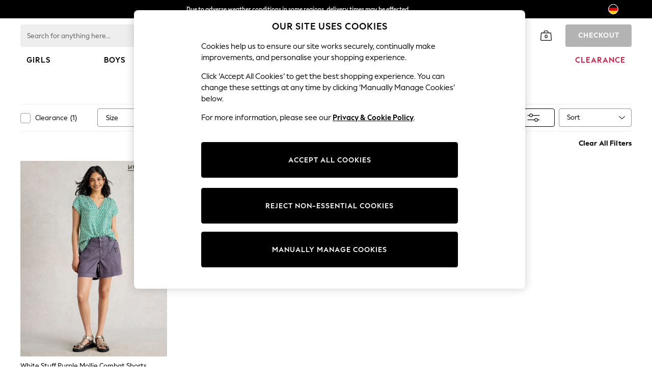

--- FILE ---
content_type: application/javascript
request_url: https://www.next.de/ldmUcQ0lhR/QOsI/tAh2W-/umr5QtOiYb1kJzYaN7/eHQgBwE/MDEr/eglwHGYB
body_size: 173520
content:
(function(){if(typeof Array.prototype.entries!=='function'){Object.defineProperty(Array.prototype,'entries',{value:function(){var index=0;const array=this;return {next:function(){if(index<array.length){return {value:[index,array[index++]],done:false};}else{return {done:true};}},[Symbol.iterator]:function(){return this;}};},writable:true,configurable:true});}}());(function(){Er();gUH();dPH();var hp=function p2(c1,KF){var ZZ=p2;do{switch(c1){case gU:{c1=Pt;while(A0(tj,Z2)){var YT=q5(Lv(g4(tj,bW),K5[Lv(K5.length,pp)]),EZ.length);var Bv=fP(kT,tj);var UW=fP(EZ,YT);UP+=U5(dD,[MF(r4(bT(Bv),UW),r4(bT(UW),Bv))]);tj--;}}break;case hD:{c1+=kG;return DL;}break;case Pt:{return sT(jC,[UP]);}break;case CU:{var Z1=KF[Kf];var DL=g4([],[]);var O4=Lv(Z1.length,pp);c1+=MR;while(A0(O4,Z2)){DL+=Z1[O4];O4--;}}break;case vH:{var nZ=KF[Kf];var lO=g4([],[]);for(var q4=Lv(nZ.length,pp);A0(q4,Z2);q4--){lO+=nZ[q4];}return lO;}break;case SG:{var dT=KF[Kf];c1+=qg;w2.bf=p2(CU,[dT]);while(RF(w2.bf.length,w4))w2.bf+=w2.bf;}break;case ZU:{var Bp=KF[Kf];c1=wG;Lq.lz=p2(vH,[Bp]);while(RF(Lq.lz.length,cp))Lq.lz+=Lq.lz;}break;case kt:{K5.push(QF);qj=function(WL){return p2.apply(this,[SG,arguments]);};sT(Kf,[XL,dF]);K5.pop();c1+=xD;}break;case Sd:{for(var UF=Lv(l1.length,pp);A0(UF,Z2);UF--){var DF=q5(Lv(g4(UF,WZ),K5[Lv(K5.length,pp)]),FY.length);var XF=fP(l1,UF);var jY=fP(FY,DF);vW+=U5(dD,[r4(bT(r4(XF,jY)),MF(XF,jY))]);}return SW(xN,[vW]);}break;case Qt:{var bW=KF[Kf];var Sq=KF[Cn];var EZ=mv[JO];c1=gU;var UP=g4([],[]);var kT=mv[Sq];var tj=Lv(kT.length,pp);}break;case BI:{return qW;}break;case ng:{K5.push(gZ);WY=function(NF){return p2.apply(this,[Kf,arguments]);};jT(Ug,[bj,N5([]),N0,rY]);K5.pop();c1=wG;}break;case FD:{var sL=KF[Kf];c1=BI;var qW=g4([],[]);var GL=Lv(sL.length,pp);if(A0(GL,Z2)){do{qW+=sL[GL];GL--;}while(A0(GL,Z2));}}break;case xf:{var QZ=KF[Kf];var WZ=KF[Cn];var FY=UT[wO];var vW=g4([],[]);c1+=Qr;var l1=UT[QZ];}break;case Kf:{c1=wG;var zF=KF[Kf];Oq.Jf=p2(FD,[zF]);while(RF(Oq.Jf.length,Jr))Oq.Jf+=Oq.Jf;}break;case lN:{K5.push(W0);jv=function(gq){return p2.apply(this,[ZU,arguments]);};Lq(Mp,Qv);K5.pop();c1=wG;}break;}}while(c1!=wG);};var fF=function(C1,cL){return C1^cL;};var gT=function K2(S5,Vq){var kZ=K2;var RO=QT(new Number(CD),fW);var Wj=RO;RO.set(S5);while(Wj+S5!=fd){switch(Wj+S5){case kJ:{var r2=rF(qt[G4()[A2(Y5)](j9,YJ)][Fj()[lZ(pp)].call(null,Kv,Ld)][Kj()[hF(xP)].call(null,qq,bG,VO)][Kj()[hF(Vv)](Jp,Sn,FO)](Hp()[R1(fj)].apply(null,[Ft,V2,tO])),null)?G4()[A2(xj)](sZ,X):G4()[A2(zP)].apply(null,[YZ,gd]);var s5=rF(qt[G4()[A2(Y5)](j9,YJ)][Fj()[lZ(pp)].apply(null,[Kv,Ld])][Kj()[hF(xP)].apply(null,[DY,bG,VO])][Kj()[hF(Vv)].call(null,N5(pp),Sn,FO)](Hp()[R1(D0)].apply(null,[Cz,JW,cp])),null)?G4()[A2(xj)].apply(null,[sZ,X]):G4()[A2(zP)].apply(null,[YZ,gd]);var RL=[nP,Oj,Iv,UL,kW,r2,s5];var cW=RL[T5()[UZ(lj)].call(null,TW,SC,bq,hz,N5(Z2),zP)](Fj()[lZ(xq)].call(null,Q5,dI));S5+=On;}break;case dU:{qt[B0(typeof SO()[B1(j9)],g4([],[][[]]))?SO()[B1(bF)](fH,CO):SO()[B1(Mp)](g9,Yq)][H1(typeof Fj()[lZ(j9)],g4([],[][[]]))?Fj()[lZ(L5)](JZ,fj):Fj()[lZ(wO)](qF,rn)](jj,H5,FZ(IR,[I2()[MZ(S4)](Cz,sZ,dP,kq),vF,I2()[MZ(bF)](dp,N5(N5(Z2)),cT,rW),N5(Z2),Hp()[R1(bF)](DO,Tp,S4),N5(Z2),Kj()[hF(S4)](BF,W4,vT),N5(Z2)]));var p5;return K5.pop(),p5=jj[H5],p5;}break;case jR:{S5+=UG;var jj=Vq[Kf];var H5=Vq[Cn];var vF=Vq[hG];K5.push(Cq);}break;case nn:{S5+=bJ;var lW=Vq[Kf];K5.push(W5);var Jv=FZ(IR,[E2()[Aq(bF)].call(null,z9,CO,IP,Mp,xj,j5),lW[Z2]]);dj(pp,lW)&&(Jv[H1(typeof Fj()[lZ(V2)],'undefined')?Fj()[lZ(L5)].apply(null,[E5,LP]):Fj()[lZ(FO)](cZ,Kn)]=lW[pp]),dj(p1[IP],lW)&&(Jv[Kj()[hF(fp)].call(null,DT,rr,nL)]=lW[p1[IP]],Jv[SO()[B1(j9)](n5,Pj)]=lW[p1[dP]]),this[Y2()[sv(Mp)](j5,U9,Z2,bF,N5(N5(Z2)),rp)][B0(typeof G4()[A2(S4)],g4('',[][[]]))?G4()[A2(pp)].call(null,Mj,XG):G4()[A2(rW)](vq,I5)](Jv);K5.pop();}break;case ln:{var dO;S5+=XI;return K5.pop(),dO=PW[tq],dO;}break;case TV:{S5+=Yg;var JL=Vq[Kf];K5.push(b0);var kj=JL[G4()[A2(zZ)].call(null,bF,Wp)]||{};kj[Kj()[hF(j9)](N5([]),S9,rp)]=Hp()[R1(n2)](Xn,xP,N5(N5([]))),delete kj[G4()[A2(36)](3,953)],JL[G4()[A2(zZ)](bF,Wp)]=kj;K5.pop();}break;case P:{var lL;return K5.pop(),lL=cW,lL;}break;case nt:{var Fq;return K5.pop(),Fq=pj[T4],Fq;}break;case HI:{var PW=Vq[Kf];var tq=Vq[Cn];var gp=Vq[hG];S5-=jr;K5.push(RT);qt[SO()[B1(bF)](HZ,CO)][Fj()[lZ(wO)](qF,VF)](PW,tq,FZ(IR,[I2()[MZ(S4)](Y0,N5([]),m5,kq),gp,H1(typeof I2()[MZ(xq)],'undefined')?I2()[MZ(V2)].apply(null,[Y1,bv,m5,j9]):I2()[MZ(bF)](Qp,N5(Z2),Tp,rW),N5(Z2),Hp()[R1(bF)](F0,Tp,N5([])),N5(p1[wO]),Kj()[hF(S4)].call(null,xq,kF,vT),N5(p1[wO])]));}break;case BG:{S5-=Fd;var wP=Vq[Kf];K5.push(jP);var cq=FZ(IR,[B0(typeof E2()[Aq(z2)],'undefined')?E2()[Aq(bF)].call(null,z9,xq,N5([]),sq,xj,LF):E2()[Aq(xj)].call(null,qp,zP,N5(N5([])),BF,J9,UO),wP[p1[wO]]]);dj(pp,wP)&&(cq[Fj()[lZ(FO)](cZ,Xj)]=wP[pp]),dj(lj,wP)&&(cq[Kj()[hF(fp)].call(null,N5(N5({})),c9,nL)]=wP[lj],cq[SO()[B1(j9)].apply(null,[L1,Pj])]=wP[rW]),this[H1(typeof Y2()[sv(HO)],g4(H1(typeof Kj()[hF(bF)],'undefined')?Kj()[hF(lj)](RT,pO,rW):Kj()[hF(zP)](S4,h9,tO),[][[]]))?Y2()[sv(pp)].call(null,Vh,cT,Ak,zM,vk,Rx):Y2()[sv(Mp)](LF,N5(N5([])),Z2,bF,N5(N5(pp)),Zj)][H1(typeof G4()[A2(BF)],'undefined')?G4()[A2(rW)](dw,rB):G4()[A2(pp)](Mj,kD)](cq);K5.pop();}break;case fr:{var Mm=Vq[Kf];K5.push(rB);S5+=G;var GX=Mm[G4()[A2(zZ)].apply(null,[bF,CH])]||{};GX[Kj()[hF(j9)].call(null,TW,Xw,rp)]=Hp()[R1(n2)](JV,xP,N5(N5(pp))),delete GX[G4()[A2(36)].apply(null,[3,1052])],Mm[G4()[A2(zZ)](bF,CH)]=GX;K5.pop();}break;case lt:{S5-=QU;var pj=Vq[Kf];var T4=Vq[Cn];var sQ=Vq[hG];K5.push(AQ);qt[SO()[B1(bF)].call(null,cz,CO)][Fj()[lZ(wO)](qF,VI)](pj,T4,FZ(IR,[I2()[MZ(S4)].call(null,rf,vT,S4,kq),sQ,H1(typeof I2()[MZ(vc)],g4('',[][[]]))?I2()[MZ(V2)].apply(null,[Eh,N5(N5({})),YE,bw]):I2()[MZ(bF)](xR,TW,zZ,rW),N5(Z2),Hp()[R1(bF)](xU,Tp,AM),N5(Z2),Kj()[hF(S4)](z2,Bz,vT),N5(p1[wO])]));}break;case gJ:{var dh=Vq[Kf];K5.push(OB);S5+=pC;var W3=FZ(IR,[H1(typeof E2()[Aq(rW)],g4([],[][[]]))?E2()[Aq(xj)](NB,Tp,zP,j9,RT,Km):E2()[Aq(bF)].call(null,z9,hA,sZ,xq,xj,rQ),dh[Z2]]);dj(pp,dh)&&(W3[Fj()[lZ(FO)].apply(null,[cZ,qQ])]=dh[pp]),dj(lj,dh)&&(W3[Kj()[hF(fp)](JO,fX,nL)]=dh[lj],W3[SO()[B1(j9)].apply(null,[Pc,Pj])]=dh[rW]),this[Y2()[sv(Mp)].apply(null,[rQ,N5(N5([])),Z2,bF,NS,tk])][G4()[A2(pp)](Mj,jH)](W3);K5.pop();}break;case MU:{var GA=Vq[Kf];K5.push(z9);var mY=GA[G4()[A2(zZ)].call(null,bF,HX)]||{};mY[Kj()[hF(j9)](Zj,TW,rp)]=Hp()[R1(n2)].apply(null,[FK,xP,bq]),delete mY[B0(typeof G4()[A2(35)],g4('',[][[]]))?G4()[A2(36)](3,553):G4()[A2(3)].call(null,464,563)],GA[H1(typeof G4()[A2(KQ)],'undefined')?G4()[A2(rW)](Q5,jw):G4()[A2(zZ)].apply(null,[bF,HX])]=mY;S5+=rN;K5.pop();}break;case SD:{K5.push(Ih);var nP=qt[G4()[A2(Y5)](j9,YJ)][H1(typeof SO()[B1(AM)],'undefined')?SO()[B1(Mp)](WM,h8):SO()[B1(x7)](Id,x8)]||qt[Fj()[lZ(pp)](Kv,Ld)][SO()[B1(x7)](Id,x8)]?H1(typeof G4()[A2(V2)],g4('',[][[]]))?G4()[A2(rW)](z8,Qc):G4()[A2(xj)](sZ,X):B0(typeof G4()[A2(Y7)],g4('',[][[]]))?G4()[A2(zP)](YZ,gd):G4()[A2(rW)](wm,nc);S5-=vI;var Oj=rF(qt[G4()[A2(Y5)].apply(null,[j9,YJ])][Fj()[lZ(pp)](Kv,Ld)][Kj()[hF(xP)].call(null,tO,bG,VO)][Kj()[hF(Vv)](TW,Sn,FO)](Hp()[R1(Mk)](DC,Mj,N5(N5({})))),null)?G4()[A2(xj)].apply(null,[sZ,X]):H1(typeof G4()[A2(x8)],g4('',[][[]]))?G4()[A2(rW)].apply(null,[l3,L8]):G4()[A2(zP)](YZ,gd);var Iv=rF(typeof qt[KE()[rE(bF)](Im,N0,JW,br,N0)][Hp()[R1(Mk)](DC,Mj,cp)],G4()[A2(qq)](Um,lf))&&qt[KE()[rE(bF)].apply(null,[Im,N0,N5(N5({})),br,KQ])][Hp()[R1(Mk)].call(null,DC,Mj,Pk)]?G4()[A2(xj)](sZ,X):B0(typeof G4()[A2(Um)],'undefined')?G4()[A2(zP)](YZ,gd):G4()[A2(rW)].apply(null,[tQ,Hl]);var UL=rF(typeof qt[G4()[A2(Y5)](j9,YJ)][Hp()[R1(Mk)](DC,Mj,N5(N5(Z2)))],G4()[A2(qq)].apply(null,[Um,lf]))?G4()[A2(xj)].call(null,sZ,X):H1(typeof G4()[A2(DA)],g4([],[][[]]))?G4()[A2(rW)](xP,Sk):G4()[A2(zP)].call(null,YZ,gd);var kW=B0(typeof qt[G4()[A2(Y5)].apply(null,[j9,YJ])][Kj()[hF(XQ)](Mp,NI,z7)],G4()[A2(qq)].apply(null,[Um,lf]))||B0(typeof qt[Fj()[lZ(pp)].apply(null,[Kv,Ld])][Kj()[hF(XQ)].apply(null,[QE,NI,z7])],H1(typeof G4()[A2(tk)],'undefined')?G4()[A2(rW)].call(null,tl,hS):G4()[A2(qq)](Um,lf))?G4()[A2(xj)](sZ,X):G4()[A2(zP)](YZ,gd);}break;case md:{S5+=cf;K5.push(IE);var m7;return m7=[qt[KE()[rE(bF)](Im,N0,Hh,Tg,hA)][B0(typeof Hp()[R1(Hh)],'undefined')?Hp()[R1(Z8)](Sz,Yw,RT):Hp()[R1(NS)](vX,JB,cT)]?qt[KE()[rE(bF)].apply(null,[Im,N0,N5(Z2),Tg,tO])][Hp()[R1(Z8)].apply(null,[Sz,Yw,qF])]:Hp()[R1(SM)].apply(null,[UQ,GB,Vw]),qt[KE()[rE(bF)](Im,N0,QE,Tg,Vv)][Fj()[lZ(lh)](IX,SR)]?qt[KE()[rE(bF)](Im,N0,vc,Tg,jB)][Fj()[lZ(lh)].call(null,IX,SR)]:Hp()[R1(SM)](UQ,GB,N0),qt[KE()[rE(bF)](Im,N0,m5,Tg,TW)][Kj()[hF(cZ)].call(null,QE,ht,vc)]?qt[H1(typeof KE()[rE(zZ)],g4([],[][[]]))?KE()[rE(S4)](f3,rS,N5(N5(pp)),UM,dP):KE()[rE(bF)](Im,N0,N5(N5(pp)),Tg,US)][Kj()[hF(cZ)](N5(N5([])),ht,vc)]:Hp()[R1(SM)](UQ,GB,N5(N5(Z2))),rF(typeof qt[KE()[rE(bF)](Im,N0,cp,Tg,sq)][Fj()[lZ(v7)].apply(null,[FO,VH])],G4()[A2(qq)](Um,df))?qt[KE()[rE(bF)](Im,N0,xj,Tg,JO)][H1(typeof Fj()[lZ(gE)],'undefined')?Fj()[lZ(L5)].apply(null,[sS,vE]):Fj()[lZ(v7)](FO,VH)][Kj()[hF(Z2)](N5(N5([])),Wn,JX)]:bh(pp)],K5.pop(),m7;}break;}}};var qt;var Gh=function(fx){var Wx=fx[0]-fx[1];var pX=fx[2]-fx[3];var WQ=fx[4]-fx[5];var cB=qt["Math"]["sqrt"](Wx*Wx+pX*pX+WQ*WQ);return qt["Math"]["floor"](cB);};var gQ=function Gk(TA,Fc){'use strict';var YS=Gk;switch(TA){case hG:{var nK=Fc[Kf];var FM=Fc[Cn];var gK=Fc[hG];return nK[FM]=gK;}break;case pV:{var d7=Fc[Kf];var fQ=Fc[Cn];var ZE=Fc[hG];K5.push(VB);try{var Jk=K5.length;var Z3=N5(N5(Kf));var L3;return L3=FZ(IR,[Kj()[hF(j9)](GB,Jx,rp),Hp()[R1(n2)](JR,xP,RT),H1(typeof G4()[A2(sh)],'undefined')?G4()[A2(rW)].call(null,PA,px):G4()[A2(jB)].call(null,rW,DE),d7.call(fQ,ZE)]),K5.pop(),L3;}catch(Xl){K5.splice(Lv(Jk,pp),Infinity,VB);var s8;return s8=FZ(IR,[Kj()[hF(j9)].apply(null,[rW,Jx,rp]),SO()[B1(hX)].call(null,hk,FO),G4()[A2(jB)](rW,DE),Xl]),K5.pop(),s8;}K5.pop();}break;case mG:{return this;}break;case SG:{var RK=Fc[Kf];K5.push(z7);var KX;return KX=FZ(IR,[Kj()[hF(n2)].apply(null,[cp,zB,Zj]),RK]),K5.pop(),KX;}break;case Td:{return this;}break;case LG:{return this;}break;case AG:{var zm;K5.push(k7);return zm=G4()[A2(hA)](bB,m3),K5.pop(),zm;}break;case kt:{var z3=Fc[Kf];K5.push(fB);var gk=qt[SO()[B1(bF)](PD,CO)](z3);var DQ=[];for(var zK in gk)DQ[H1(typeof G4()[A2(bF)],g4([],[][[]]))?G4()[A2(rW)].apply(null,[Ic,jP]):G4()[A2(pp)].apply(null,[Mj,xn])](zK);DQ[SO()[B1(dP)](BK,bq)]();var VK;return VK=function ZB(){K5.push(Qh);for(;DQ[Kj()[hF(Z2)](sq,f8,JX)];){var DS=DQ[Kj()[hF(IM)](US,Cm,g9)]();if(dj(DS,gk)){var Jh;return ZB[I2()[MZ(S4)](BX,KQ,DY,kq)]=DS,ZB[KE()[rE(Ek)](vT,zP,hA,jQ,Ox)]=N5(p1[lj]),K5.pop(),Jh=ZB,Jh;}}ZB[H1(typeof KE()[rE(HO)],g4([],[][[]]))?KE()[rE(S4)](g3,mM,N5([]),dF,RT):KE()[rE(Ek)].call(null,vT,zP,m5,jQ,Vk)]=N5(p1[wO]);var zk;return K5.pop(),zk=ZB,zk;},K5.pop(),VK;}break;case MD:{K5.push(tB);this[KE()[rE(Ek)].apply(null,[vT,zP,KQ,lK,tO])]=N5(Z2);var tK=this[Y2()[sv(Mp)](jM,N5({}),Z2,bF,U9,Gc)][Z2][G4()[A2(zZ)].call(null,bF,Wm)];if(H1(B0(typeof SO()[B1(s3)],g4([],[][[]]))?SO()[B1(hX)].apply(null,[Tw,FO]):SO()[B1(Mp)](Px,gm),tK[Kj()[hF(j9)](xq,LE,rp)]))throw tK[G4()[A2(jB)].call(null,rW,JK)];var Hx;return Hx=this[Y2()[sv(Jp)](F0,tw,xP,zP,pp,Qw)],K5.pop(),Hx;}break;case Qt:{var UA=Fc[Kf];K5.push(W8);var xk;return xk=UA&&KK(Hp()[R1(N0)](sR,cZ,v7),typeof qt[Kj()[hF(Ek)].apply(null,[Mk,wz,cc])])&&H1(UA[H1(typeof Hp()[R1(DT)],g4('',[][[]]))?Hp()[R1(NS)].call(null,RB,C3,tk):Hp()[R1(xj)](Uz,Gl,qA)],qt[Kj()[hF(Ek)](sq,wz,cc)])&&B0(UA,qt[B0(typeof Kj()[hF(US)],'undefined')?Kj()[hF(Ek)](N5([]),wz,cc):Kj()[hF(lj)].call(null,Vx,hM,WM)][G4()[A2(bF)](DT,T)])?KE()[rE(NS)](J9,xj,RT,qk,FO):typeof UA,K5.pop(),xk;}break;case KU:{var qx=Fc[Kf];return typeof qx;}break;}};var g4=function(zS,R7){return zS+R7;};var bh=function(CX){return -CX;};var Sw=function(){return SW.apply(this,[wC,arguments]);};var EY=function(){return qt["Math"]["floor"](qt["Math"]["random"]()*100000+10000);};var zw=function(){if(qt["Date"]["now"]&&typeof qt["Date"]["now"]()==='number'){return qt["Date"]["now"]();}else{return +new (qt["Date"])();}};var NM=function(lX){if(lX==null)return -1;try{var C7=0;for(var kY=0;kY<lX["length"];kY++){var fK=lX["charCodeAt"](kY);if(fK<128){C7=C7+fK;}}return C7;}catch(lM){return -2;}};var kl=function(){return ["\x6c\x65\x6e\x67\x74\x68","\x41\x72\x72\x61\x79","\x63\x6f\x6e\x73\x74\x72\x75\x63\x74\x6f\x72","\x6e\x75\x6d\x62\x65\x72"];};var Z7=function(){return jT.apply(this,[xd,arguments]);};var rF=function(jc,dS){return jc!=dS;};var Dm=function dl(nk,fh){'use strict';var Pm=dl;switch(nk){case bU:{K5.push(Lc);var Dw;return Dw=N5(dj(G4()[A2(bF)](DT,Qz),qt[G4()[A2(Y5)](j9,EB)][SO()[B1(jw)].call(null,vS,tw)][Kj()[hF(qF)].apply(null,[s3,wK,z2])][KE()[rE(Ox)].apply(null,[bq,S4,U9,fA,CO])])||dj(G4()[A2(bF)](DT,Qz),qt[G4()[A2(Y5)].call(null,j9,EB)][SO()[B1(jw)](vS,tw)][Kj()[hF(qF)](QM,wK,z2)][I2()[MZ(Qw)].call(null,JE,TK,fp,nL)])),K5.pop(),Dw;}break;case tG:{K5.push(Gl);try{var Ch=K5.length;var Tx=N5([]);var gX=new (qt[G4()[A2(Y5)](j9,DK)][SO()[B1(jw)].apply(null,[F7,tw])][Kj()[hF(qF)](vT,Wl,z2)][KE()[rE(Ox)](bq,S4,g9,VE,s3)])();var TE=new (qt[G4()[A2(Y5)].apply(null,[j9,DK])][SO()[B1(jw)](F7,tw)][H1(typeof Kj()[hF(zZ)],g4([],[][[]]))?Kj()[hF(lj)].call(null,sh,g7,Zk):Kj()[hF(qF)](Y5,Wl,z2)][I2()[MZ(Qw)].call(null,KM,Vw,hA,nL)])();var V7;return K5.pop(),V7=N5({}),V7;}catch(wM){K5.splice(Lv(Ch,pp),Infinity,Gl);var Sm;return Sm=H1(wM[H1(typeof Hp()[R1(bF)],g4([],[][[]]))?Hp()[R1(NS)](Qc,El,N5(N5(Z2))):Hp()[R1(xj)](B3,Gl,v7)][H1(typeof Kj()[hF(sq)],g4('',[][[]]))?Kj()[hF(lj)](N5([]),mQ,CO):Kj()[hF(Y5)](Fh,ck,hA)],Fj()[lZ(N0)].call(null,U9,DX)),K5.pop(),Sm;}K5.pop();}break;case pV:{K5.push(FO);if(N5(qt[G4()[A2(Y5)](j9,lm)][H1(typeof Hp()[R1(U8)],'undefined')?Hp()[R1(NS)].apply(null,[Pl,bc,Jp]):Hp()[R1(Tp)](Ec,MK,cT)])){var dK=H1(typeof qt[G4()[A2(Y5)](j9,lm)][I2()[MZ(U8)](fw,US,IP,s3)],G4()[A2(qq)](Um,vm))?H1(typeof G4()[A2(jB)],g4([],[][[]]))?G4()[A2(rW)](hh,Nx):G4()[A2(xj)](sZ,cQ):G4()[A2(wX)].apply(null,[nL,Nh]);var rA;return K5.pop(),rA=dK,rA;}var UX;return UX=Hp()[R1(wX)](Ed,XQ,N5(N5(pp))),K5.pop(),UX;}break;case Tt:{K5.push(hK);var XM=T5()[UZ(Z2)].call(null,Zj,bl,n2,YC,pp,pp);var CK=N5({});try{var tm=K5.length;var PE=N5(N5(Kf));var G8=Z2;try{var T7=qt[E2()[Aq(dP)](Lk,U8,nL,S4,Ek,M8)][G4()[A2(bF)](DT,qf)][B0(typeof SO()[B1(Mp)],g4([],[][[]]))?SO()[B1(vT)].call(null,OU,Qk):SO()[B1(Mp)].apply(null,[fE,Ym])];qt[SO()[B1(bF)](gr,CO)][I2()[MZ(Y5)].apply(null,[mK,xq,AM,Rx])](T7)[B0(typeof SO()[B1(IM)],g4('',[][[]]))?SO()[B1(vT)](OU,Qk):SO()[B1(Mp)].apply(null,[Rc,kA])]();}catch(P8){K5.splice(Lv(tm,pp),Infinity,hK);if(P8[H1(typeof Kj()[hF(wO)],g4([],[][[]]))?Kj()[hF(lj)].call(null,N5([]),tE,Qw):Kj()[hF(cT)](sZ,LJ,TK)]&&H1(typeof P8[Kj()[hF(cT)].call(null,hX,LJ,TK)],Hp()[R1(Ek)].call(null,Wc,xj,N5(Z2)))){P8[Kj()[hF(cT)].apply(null,[rp,LJ,TK])][E2()[Aq(Z2)](c7,nL,N5(Z2),Qw,NS,DO)](I2()[MZ(m5)](wB,QM,Vw,cA))[Kj()[hF(dP)](US,vR,z9)](function(p7){K5.push(qK);if(p7[H1(typeof T5()[UZ(pp)],g4(H1(typeof Kj()[hF(pp)],g4('',[][[]]))?Kj()[hF(lj)].call(null,wO,V8,JM):Kj()[hF(zP)].call(null,N5(N5(pp)),E5,tO),[][[]]))?T5()[UZ(wO)].apply(null,[n2,OB,g9,rY,Mk,JA]):T5()[UZ(Q5)].apply(null,[BF,Ix,qq,cA,Hh,Ek])](I2()[MZ(TK)](fJ,YE,Vk,V2))){CK=N5(Kf);}if(p7[T5()[UZ(Q5)].apply(null,[Mk,Ix,sh,cA,vT,Ek])](H1(typeof KE()[rE(pp)],'undefined')?KE()[rE(S4)](VS,KB,Sc,lQ,rp):KE()[rE(L5)](Zc,FO,N5(N5({})),Tk,z9))){G8++;}K5.pop();});}}XM=H1(G8,zP)||CK?G4()[A2(xj)](sZ,qS):G4()[A2(zP)](YZ,If);}catch(Aw){K5.splice(Lv(tm,pp),Infinity,hK);XM=KE()[rE(lj)].apply(null,[XE,pp,U8,ww,VO]);}var kB;return K5.pop(),kB=XM,kB;}break;case CD:{K5.push(DO);var rk=Hp()[R1(wX)].call(null,RN,XQ,CO);try{var PK=K5.length;var Om=N5({});rk=B0(typeof qt[Hp()[R1(wQ)](vR,nL,N5([]))],G4()[A2(qq)](Um,gI))?G4()[A2(xj)](sZ,Bg):G4()[A2(zP)].apply(null,[YZ,NI]);}catch(R8){K5.splice(Lv(PK,pp),Infinity,DO);rk=KE()[rE(lj)](XE,pp,Z2,Pz,bq);}var LB;return K5.pop(),LB=rk,LB;}break;case TV:{K5.push(HA);var nE=Hp()[R1(wX)].apply(null,[lC,XQ,Vv]);try{var EK=K5.length;var Q8=N5(Cn);nE=qt[Kj()[hF(VO)](Vv,zV,vB)][G4()[A2(bF)](DT,Yn)][Y2()[sv(rW)].call(null,A7,DT,x7,Mp,lh,zP)](Fj()[lZ(AM)].apply(null,[N0,WN]))?G4()[A2(xj)].call(null,sZ,hS):G4()[A2(zP)].apply(null,[YZ,mU]);}catch(ql){K5.splice(Lv(EK,pp),Infinity,HA);nE=KE()[rE(lj)].call(null,XE,pp,m5,LS,gE);}var NE;return K5.pop(),NE=nE,NE;}break;case hN:{K5.push(Gx);var OQ=Hp()[R1(wX)](Md,XQ,Hh);try{var Kl=K5.length;var IQ=N5([]);OQ=B0(typeof qt[G4()[A2(Tp)](qq,F8)],G4()[A2(qq)](Um,QX))?B0(typeof G4()[A2(S4)],g4([],[][[]]))?G4()[A2(xj)].apply(null,[sZ,OX]):G4()[A2(rW)](kk,K7):G4()[A2(zP)].call(null,YZ,Ur);}catch(zQ){K5.splice(Lv(Kl,pp),Infinity,Gx);OQ=KE()[rE(lj)](XE,pp,tw,Lh,JO);}var d8;return K5.pop(),d8=OQ,d8;}break;case Kg:{K5.push(dx);var Ql=dj(Kj()[hF(Tl)].call(null,Vk,Qd,cT),qt[H1(typeof G4()[A2(Ek)],g4('',[][[]]))?G4()[A2(rW)].call(null,wE,rc):G4()[A2(Y5)](j9,rr)])||EE(qt[H1(typeof KE()[rE(qq)],g4(H1(typeof Kj()[hF(S4)],g4([],[][[]]))?Kj()[hF(lj)].apply(null,[pp,mA,H3]):Kj()[hF(zP)].call(null,v7,nD,tO),[][[]]))?KE()[rE(S4)].call(null,E7,T3,nL,fM,xw):KE()[rE(bF)](Im,N0,L5,SC,Gc)][G4()[A2(wQ)](xw,Vn)],Z2)||EE(qt[KE()[rE(bF)](Im,N0,N5(N5(Z2)),SC,xj)][Fj()[lZ(GB)](sZ,sH)],Z2);var Cc=qt[G4()[A2(Y5)](j9,rr)][I2()[MZ(rp)](Kt,z2,cp,x7)](H1(typeof E2()[Aq(Um)],'undefined')?E2()[Aq(xj)].call(null,fp,s3,wQ,N5(pp),Yl,JZ):E2()[Aq(n2)].call(null,TK,sq,Vx,lh,YE,MS))[SO()[B1(nL)](Wp,Mk)];var n3=qt[G4()[A2(Y5)](j9,rr)][I2()[MZ(rp)](Kt,zZ,rW,x7)](G4()[A2(AM)].call(null,gE,NN))[SO()[B1(nL)](Wp,Mk)];var wh=qt[B0(typeof G4()[A2(lj)],'undefined')?G4()[A2(Y5)](j9,rr):G4()[A2(rW)].apply(null,[pB,xY])][I2()[MZ(rp)](Kt,S4,N5(N5(Z2)),x7)](Hp()[R1(AM)](SV,FO,N5(N5(Z2))))[SO()[B1(nL)].call(null,Wp,Mk)];var nm;return nm=Kj()[hF(zP)](jB,nD,tO)[E2()[Aq(lj)].apply(null,[mk,Rx,j9,j9,xj,DH])](Ql?G4()[A2(xj)](sZ,ZJ):G4()[A2(zP)].apply(null,[YZ,gf]),Fj()[lZ(xq)](Q5,Rr))[B0(typeof E2()[Aq(Jp)],g4(Kj()[hF(zP)](QE,nD,tO),[][[]]))?E2()[Aq(lj)].apply(null,[mk,vk,N5([]),N5(Z2),xj,DH]):E2()[Aq(xj)](vK,Ek,Mp,sq,WE,qh)](Cc?G4()[A2(xj)].call(null,sZ,ZJ):B0(typeof G4()[A2(N0)],'undefined')?G4()[A2(zP)](YZ,gf):G4()[A2(rW)](HS,jX),Fj()[lZ(xq)].call(null,Q5,Rr))[E2()[Aq(lj)](mk,bF,N0,jB,xj,DH)](n3?G4()[A2(xj)](sZ,ZJ):G4()[A2(zP)](YZ,gf),Fj()[lZ(xq)].call(null,Q5,Rr))[E2()[Aq(lj)].apply(null,[mk,L5,tw,N5(N5({})),xj,DH])](wh?G4()[A2(xj)].apply(null,[sZ,ZJ]):G4()[A2(zP)](YZ,gf)),K5.pop(),nm;}break;case AG:{K5.push(N8);try{var Fx=K5.length;var Yc=N5({});var Al=Z2;var VQ=qt[H1(typeof SO()[B1(vk)],'undefined')?SO()[B1(Mp)].call(null,hX,Fw):SO()[B1(bF)](ZI,CO)][G4()[A2(Tl)](bv,Wv)](qt[Fj()[lZ(pp)].call(null,Kv,ZO)],I2()[MZ(Sc)].call(null,Nc,NS,cT,Mp));if(VQ){Al++;if(VQ[B0(typeof I2()[MZ(S4)],g4('',[][[]]))?I2()[MZ(S4)](G2,N5(N5([])),qA,kq):I2()[MZ(V2)](Wh,N5(N5({})),Vk,Ox)]){VQ=VQ[I2()[MZ(S4)](G2,zZ,QM,kq)];Al+=g4(vx(VQ[B0(typeof Kj()[hF(dP)],g4([],[][[]]))?Kj()[hF(Z2)](zZ,Vc,JX):Kj()[hF(lj)](KQ,sh,cl)]&&H1(VQ[Kj()[hF(Z2)](N0,Vc,JX)],pp),pp),vx(VQ[B0(typeof Kj()[hF(v7)],'undefined')?Kj()[hF(Y5)](fp,J0,hA):Kj()[hF(lj)](s3,LX,Tc)]&&H1(VQ[Kj()[hF(Y5)](Fh,J0,hA)],B0(typeof I2()[MZ(s3)],g4([],[][[]]))?I2()[MZ(Sc)](Nc,Vk,Hh,Mp):I2()[MZ(V2)].apply(null,[cp,N5(N5(Z2)),N5(Z2),JO])),lj));}}var M3;return M3=Al[H1(typeof SO()[B1(YE)],g4([],[][[]]))?SO()[B1(Mp)](z7,v3):SO()[B1(vT)](vQ,Qk)](),K5.pop(),M3;}catch(bk){K5.splice(Lv(Fx,pp),Infinity,N8);var XK;return XK=Hp()[R1(wX)](PL,XQ,Qw),K5.pop(),XK;}K5.pop();}break;case ZU:{var qE=fh[Kf];K5.push(BM);var fl;return fl=qt[SO()[B1(bF)].apply(null,[Cl,CO])][G4()[A2(Tl)](bv,nw)](qt[KE()[rE(bF)](Im,N0,zP,Dh,Gc)][Hp()[R1(zZ)].apply(null,[v8,r8,N5(N5([]))])],qE),K5.pop(),fl;}break;case Lt:{K5.push(IS);var O7=function(qE){return dl.apply(this,[ZU,arguments]);};var Ok=[H1(typeof Fj()[lZ(bv)],g4([],[][[]]))?Fj()[lZ(L5)](Nk,zl):Fj()[lZ(v7)](FO,ZI),I2()[MZ(QM)](IN,hX,qF,rK)];var Hw=Ok[Hp()[R1(vk)](JM,lj,N5(Z2))](function(IK){var lE=O7(IK);K5.push(Zm);if(N5(N5(lE))&&N5(N5(lE[G4()[A2(YE)](sh,tM)]))&&N5(N5(lE[G4()[A2(YE)].apply(null,[sh,tM])][SO()[B1(vT)](hm,Qk)]))){lE=lE[H1(typeof G4()[A2(Mk)],g4([],[][[]]))?G4()[A2(rW)](pm,Hc):G4()[A2(YE)](sh,tM)][SO()[B1(vT)](hm,Qk)]();var th=g4(H1(lE[H1(typeof SO()[B1(zZ)],g4([],[][[]]))?SO()[B1(Mp)].apply(null,[JB,bY]):SO()[B1(Vk)](h8,Tp)](I2()[MZ(tw)](Cw,pp,cp,Qw)),bh(p1[lj])),vx(qt[H1(typeof T5()[UZ(pp)],g4([],[][[]]))?T5()[UZ(wO)](gE,Mp,TK,ZK,jw,CA):T5()[UZ(qq)](Fh,Dh,rW,HT,Z2,wO)](EE(lE[SO()[B1(Vk)].call(null,h8,Tp)](Kj()[hF(vT)](GB,qB,Rx)),bh(p1[lj]))),pp));var S7;return K5.pop(),S7=th,S7;}else{var sK;return sK=H1(typeof Hp()[R1(hA)],'undefined')?Hp()[R1(NS)](KA,lY,Mk):Hp()[R1(wX)].apply(null,[N2,XQ,FO]),K5.pop(),sK;}K5.pop();});var Fl;return Fl=Hw[B0(typeof T5()[UZ(Pk)],g4([],[][[]]))?T5()[UZ(lj)].call(null,sh,K7,lh,hz,L5,zP):T5()[UZ(wO)](Fh,xP,lh,V3,v7,Vv)](Kj()[hF(zP)].call(null,AM,hK,tO)),K5.pop(),Fl;}break;}};var FZ=function tX(SQ,Ew){var pM=tX;for(SQ;SQ!=sf;SQ){switch(SQ){case VV:{SQ+=RR;U5.call(this,Mn,[XX()]);UT=bE();U5.call(this,zg,[XX()]);I8=U5(kg,[]);U5(Hz,[]);SW(zH,[mX()]);Nw=U5(Ug,[]);Rm=U5(Dg,[]);}break;case gz:{SQ-=jr;K5.pop();}break;case Cr:{SQ=Jd;MQ=function(){return jh.apply(this,[Cn,arguments]);};Xh=function(){return jh.apply(this,[IR,arguments]);};sT(Kz,[]);Bm();CQ=kl();rx=IB();D3();b7=I7();}break;case tV:{sT(hN,[mX()]);f7=sT(mG,[]);sT(kt,[]);jT(kr,[mX()]);Lm=sT(lN,[]);ES=sT(xd,[]);SQ=kJ;jT(xd,[mX()]);(function(Dk,p8){return SW.apply(this,[nI,arguments]);}(['p','px','SOOpOj777777','0Kx0xSEKxOj777777','0KqKSSp','K70q','O','_77','_','KO','K7','7','p777','0xxx','_O','_x','K7_S','q','K_','0','K','_E','_7','__','_777','pS77777'],Zj));}break;case nJ:{jm=AA();U5.call(this,Gd,[XX()]);SQ=VV;Il();SW.call(this,ng,[XX()]);Oc=Ux();}break;case kJ:{p1=SW(xf,[['07xOj777777','0','_','pK','SOExp','0KqKSSp','qpqqS7Ej777777','7','SOOpOj777777','0Kx0xSEKxOj777777','qqqqqqq','SpO_770','O_K','_7K0','pS77','07xS','q_xK','_Spq0','pKESq','x','__','_x','_7777777','_7','_p','_E','Kp','KO','KS','q','K','_777','p','0Kx0xSEKxS','_77_','Kxxx','_7777','_O','Kq7','K777','S','Kx7','KK','_q','xxxxxx','_jSE','_j0p','O','qEO','___','_K','_jEp','Kj__','_0','pS77777','K7_','K_S77777','_77','KKKK'],N5(pp)]);JN=function UstHrhbNCs(){JZ();function tD(){return It(`${Uw()[C(c4)]}`,ST(),BD()-ST());}Oh();V1();function Gn(){this["r4"]^=this["Pj"];this.Q=Ww;}var O4;function B(){return this;}var NA;function L(SL,k){return SL+k;}function UL(){P2=["\x61\x70\x70\x6c\x79","\x66\x72\x6f\x6d\x43\x68\x61\x72\x43\x6f\x64\x65","\x53\x74\x72\x69\x6e\x67","\x63\x68\x61\x72\x43\x6f\x64\x65\x41\x74"];}function cV(a,b){return a.charCodeAt(b);}function AT(){if(this["wL"]<mv(this["m1"]))this.Q=f1;else this.Q=Gn;}function NZ(Sn,xZ){var vA=NZ;switch(Sn){case EW:{var Sh=xZ[xT];Sh[Sh[BB](kD)]=function(){QL.call(this[TB]);};}break;case gL:{var Fj=xZ[xT];var x=xZ[NL];for(var Yb of [...this[lT]].reverse()){if(JD(Fj,Yb)){return x[EZ](Yb,Fj);}}throw RZ()[rL(X4)](LD,gD(fb));}break;case G:{var N4=xZ[xT];N4[N4[BB](KZ)]=function(){this[lT].push(JD(this[bn](),this[bn]()));};NZ(EW,[N4]);}break;case JA:{H1=function(){return Wj.apply(this,[I1,arguments]);};Ph=function(IA){this[lT]=[IA[Qj].w];};NA=function(l4,O){return NZ.apply(this,[GW,arguments]);};CA=function(Fj,x){return NZ.apply(this,[gL,arguments]);};Cb=function(){this[lT][this[lT].length]={};};QL=function(){this[lT].pop();};MW=function(){return [...this[lT]];};P1=function(m2){return NZ.apply(this,[gB,arguments]);};c2=function(){this[lT]=[];};Ab=function(Ej,D4,UB,Aj){return Wj.apply(this,[XT,arguments]);};S=function(){return Wj.apply(this,[nb,arguments]);};RN=function(Mp,jw,Lj,An){return Wj.apply(this,[vL,arguments]);};ND=function(AA,pj){return Wj.apply(this,[Up,arguments]);};Kj=function(){return BW.apply(this,[In,arguments]);};xD=function(){return BW.apply(this,[tN,arguments]);};hN=function(){return BW.apply(this,[GD,arguments]);};cD=function(OZ,Tj,vb){return NZ.apply(this,[qp,arguments]);};BW(qj,[]);UL();Qw();bA.call(this,AD,[JT()]);d4=p4();bA.call(this,TD,[JT()]);Y4=YZ();bA.call(this,Qp,[JT()]);PD();BW.call(this,qp,[JT()]);Y2();bA.call(this,t1,[JT()]);Cp=bA(ZD,[['vTH','vEn','vT','fHvvVHHHHHH','fHvEVHHHHHH'],pn({})]);wA={Q:Cp[dw],A:Cp[c4],H:Cp[X4]};;NW=class NW {constructor(){this[mb]=[];this[DN]=[];this[lT]=[];this[w1]=dw;OL(HW,[this]);this[AW()[fw(X4)].apply(null,[gD(s),LD,pn(pn({})),CN])]=cD;}};return NW;}break;case LT:{var MT=xZ[xT];MT[MT[BB](Hp)]=function(){Cb.call(this[TB]);};NZ(G,[MT]);}break;case NL:{var fL=xZ[xT];fL[fL[BB](SA)]=function(){this[lT].push(xA(this[bn](),this[bn]()));};NZ(LT,[fL]);}break;case Jj:{var mp=xZ[xT];mp[mp[BB](ID)]=function(){var LZ=this[kZ]();var n4=this[lT].pop();var tL=this[lT].pop();var NN=this[lT].pop();var Tb=this[mb][wA.Q];this[XD](wA.Q,n4);try{this[hB]();}catch(pL){this[lT].push(this[Kp](pL));this[XD](wA.Q,tL);this[hB]();}finally{this[XD](wA.Q,NN);this[hB]();this[XD](wA.Q,Tb);}};NZ(NL,[mp]);}break;case GW:{var l4=xZ[xT];var O=xZ[NL];return this[lT][sB(this[lT].length,c4)][l4]=O;}break;case qp:{var OZ=xZ[xT];var Tj=xZ[NL];var vb=xZ[I1];this[DN]=this[L2](Tj,vb);this[Qj]=this[Kp](OZ);this[TB]=new Ph(this);this[XD](wA.Q,dw);try{while(Gj(this[mb][wA.Q],this[DN].length)){var sT=this[kZ]();this[sT](this);}}catch(d2){}}break;case gB:{var m2=xZ[xT];if(pb(this[lT].length,dw))this[lT]=Object.assign(this[lT],m2);}break;}}function L1(){return BW.apply(this,[qp,arguments]);}function jT(kN){return JT()[kN];}function p4(){return ["B","1Q1(=K","SVP/8)","L","\\c9Ps=$#/ |{","po5X2\\h(U]v`\t#n<H!C~V}H"];}function JZ(){W=Object['\x63\x72\x65\x61\x74\x65'](Object['\x70\x72\x6f\x74\x6f\x74\x79\x70\x65']);c4=1;Uw()[C(c4)]=UstHrhbNCs;if(typeof window!==''+[][[]]){Y1=window;}else if(typeof global!==''+[][[]]){Y1=global;}else{Y1=this;}}function t2(T2,h){var tA=t2;switch(T2){case gW:{var kT=h[xT];kT[kT[BB](Zh)]=function(){this[lT]=[];c2.call(this[TB]);this[XD](wA.Q,this[DN].length);};IN(nb,[kT]);}break;case Jj:{var DB=h[xT];DB[DB[BB](En)]=function(){this[lT].push(X1(this[bn](),this[bn]()));};t2(gW,[DB]);}break;case Q2:{var b2=h[xT];t2(Jj,[b2]);}break;case Up:{var GB=h[xT];var J1=h[NL];GB[BB]=function(bN){return xA(L(bN,J1),x2);};t2(Q2,[GB]);}break;case gB:{var KD=h[xT];KD[hB]=function(){var rD=this[kZ]();while(wW(rD,wA.H)){this[rD](this);rD=this[kZ]();}};}break;case EW:{var s1=h[xT];s1[EZ]=function(Ep,zT){return {get w(){return Ep[zT];},set w(X2){Ep[zT]=X2;}};};t2(gB,[s1]);}break;case GL:{var Cj=h[xT];Cj[Kp]=function(Qh){return {get w(){return Qh;},set w(ZW){Qh=ZW;}};};t2(EW,[Cj]);}break;case cA:{var Bw=h[xT];Bw[jA]=function(ln){return {get w(){return ln;},set w(W1){ln=W1;}};};t2(GL,[Bw]);}break;case mT:{var nw=h[xT];nw[fA]=function(){var xj=UZ(Fp(this[kZ](),s4),this[kZ]());var wZ=RZ()[rL(c4)](c4,gD(qW));for(var l1=dw;Gj(l1,xj);l1++){wZ+=String.fromCharCode(this[kZ]());}return wZ;};t2(cA,[nw]);}break;case dA:{var p2=h[xT];p2[fN]=function(){var CB=UZ(UZ(UZ(Fp(this[kZ](),xn),Fp(this[kZ](),w2)),Fp(this[kZ](),s4)),this[kZ]());return CB;};t2(mT,[p2]);}break;}}var Ab;function VZ(c1,d1){return c1&d1;}var d4;var I1,x1,gW,xT,kp,FW,cL,Zn,NL,B1,In;var NW;var Cb;function IL(){return t2.apply(this,[Q2,arguments]);}return NZ.call(this,JA);function MA(){return pN(F1(),990919);}var Ph;function V1(){GW=kp+kp*In,JA=kp+FW*In,EW=FW+x1*In,WB=B1+kp*In,fW=xT+I1*In,sW=I1+I1*In,w=kp+I1*In,gB=gW+I1*In,Qp=FW+In,qp=x1+In,OB=Zn+cL*In+I1*In*In+kp*In*In*In+kp*In*In*In*In,Rn=gW+In,nb=I1+FW*In,HW=B1+FW*In,vL=Zn+FW*In,cA=x1+kp*In,TZ=x1+FW*In,G=I1+In,Jj=NL+I1*In,Up=NL+Zn*In,TN=I1+x1*In,XT=NL+kp*In,V=NL+In,mT=B1+x1*In,dW=cL+FW*In,SB=kp+x1*In+kp*In*In+kp*In*In*In+Zn*In*In*In*In,IT=Zn+I1*In,F=xT+I1*In+x1*In*In+Zn*In*In*In+kp*In*In*In*In,AZ=FW+I1*In+xT*In*In+In*In*In,wj=I1+Zn*In,QD=kp+x1*In,dZ=Zn+x1*In+kp*In*In+kp*In*In*In+Zn*In*In*In*In,AD=xT+kp*In,LT=xT+Zn*In,ZD=FW+FW*In,Yn=gW+x1*In,tN=cL+I1*In,qj=cL+In,j4=NL+x1*In,GL=gW+kp*In,TD=Zn+kp*In,Q2=gW+FW*In,I2=FW+I1*In,gL=kp+In,MB=cL+kp*In,GD=Zn+x1*In,pT=x1+I1*In,t1=cL+x1*In,fT=xT+x1*In,dA=FW+kp*In;}function Oh(){B1=[+ ! +[]]+[+[]]-+ ! +[]-+ ! +[],NL=+ ! +[],FW=! +[]+! +[]+! +[]+! +[],Zn=+ ! +[]+! +[]+! +[]+! +[]+! +[]+! +[],kp=+ ! +[]+! +[]+! +[]+! +[]+! +[],xT=+[],In=[+ ! +[]]+[+[]]-[],cL=[+ ! +[]]+[+[]]-+ ! +[],I1=! +[]+! +[],gW=+ ! +[]+! +[]+! +[]+! +[]+! +[]+! +[]+! +[],x1=+ ! +[]+! +[]+! +[];}function AB(){return bA.apply(this,[AD,arguments]);}function bj(){var gj={};bj=function(){return gj;};return gj;}function dD(){return It(`${Uw()[C(c4)]}`,BD()+1);}function BN(Yw,z4){return Yw<=z4;}function Y2(){O4=[">\x3f$\'J.T\x07","","rrp;dL\f*)Y|","\"JM$&\\T:)R\'+])AO\rm\x00K$)[].=&J$","Y","F6A2m#8=0\"d3S)&m]\",Yil",".\"__<9"];}function zb(){return DZ.apply(this,[In,arguments]);}function cZ(){return cT.apply(this,[Zn,arguments]);}var ND;function AW(){var EA=[];AW=function(){return EA;};return EA;}function R1(){return DZ.apply(this,[gL,arguments]);}function gD(Rj){return -Rj;}function G4(){this["r4"]=(this["K8"]&0xffff)+0x6b64+(((this["K8"]>>>16)+0xe654&0xffff)<<16);this.Q=OT;}function tB(C1,c){var tp=tB;switch(C1){case QD:{var rp=c[xT];var Ih=c[NL];var CZ=c[I1];var Ln=L([],[]);var YD=xA(L(CZ,lW()),Bh);var hh=d4[rp];for(var Kw=dw;Gj(Kw,hh.length);Kw++){var r1=V2(hh,Kw);var j2=V2(Xn.D1,YD++);Ln+=tB(TZ,[VZ(GT(VZ(r1,j2)),UZ(r1,j2))]);}return Ln;}break;case fW:{var R4=c[xT];Xn=function(Pw,FN,Yj){return tB.apply(this,[QD,arguments]);};return H1(R4);}break;case fT:{var w4=c[xT];var Tp=c[NL];var VL=c[I1];var kb=c[x1];var zw=L([],[]);var pw=xA(L(w4,lW()),UT);var Hj=WL[Tp];var RT=dw;if(Gj(RT,Hj.length)){do{var YB=V2(Hj,RT);var Op=V2(RN.Ah,pw++);zw+=tB(TZ,[VZ(UZ(GT(YB),GT(Op)),UZ(YB,Op))]);RT++;}while(Gj(RT,Hj.length));}return zw;}break;case LT:{var mB=c[xT];RN=function(g,N1,sj,M2){return tB.apply(this,[fT,arguments]);};return hN(mB);}break;case I2:{var Dw=c[xT];var zZ=c[NL];var FD=RZ()[rL(c4)](c4,gD(qW));for(var RB=dw;Gj(RB,Dw[Uw()[C(dw)](c4,gb,gD(FB))]);RB=L(RB,c4)){var VN=Dw[Uw()[C(LD)].apply(null,[X4,Zw,cn])](RB);var vw=zZ[VN];FD+=vw;}return FD;}break;case Zn:{var bZ={'\x45':AW()[fw(c4)](gD(R2),c4,pn({}),f2),'\x48':Uw()[C(c4)](dw,sZ,KZ),'\x54':Uw()[C(X4)](LD,lw,gD(sh)),'\x56':l2()[g2(dw)].apply(null,[c4,gD(xp),Fn,Qn]),'\x66':bj()[jT(X4)](Bh,X4,gD(QZ)),'\x6e':RZ()[rL(dw)](BB,gD(z1)),'\x76':bj()[jT(LD)].apply(null,[lh,LD,gD(WW)])};return function(SD){return tB(I2,[SD,bZ]);};}break;case TZ:{var Pb=c[xT];if(BN(Pb,SB)){return Y1[P2[X4]][P2[c4]](Pb);}else{Pb-=dZ;return Y1[P2[X4]][P2[c4]][P2[dw]](null,[L(IW(Pb,zN),OB),L(xA(Pb,AZ),F)]);}}break;case j4:{var sL=c[xT];var wb=c[NL];var zD=c[I1];var HB=d4[BB];var h1=L([],[]);var Yp=d4[sL];for(var WN=sB(Yp.length,c4);Hh(WN,dw);WN--){var U2=xA(L(L(WN,zD),lW()),HB.length);var jB=V2(Yp,WN);var cp=V2(HB,U2);h1+=tB(TZ,[VZ(GT(VZ(jB,cp)),UZ(jB,cp))]);}return tB(fW,[h1]);}break;case w:{var n2=c[xT];var K=c[NL];var P4=L([],[]);var W2=xA(L(K,lW()),bn);var nD=O4[n2];var Mb=dw;while(Gj(Mb,nD.length)){var nn=V2(nD,Mb);var VT=V2(ND.xB,W2++);P4+=tB(TZ,[VZ(UZ(GT(nn),GT(VT)),UZ(nn,VT))]);Mb++;}return P4;}break;case sW:{var zB=c[xT];ND=function(lj,Hw){return tB.apply(this,[w,arguments]);};return xD(zB);}break;}}function ET(){return t2.apply(this,[mT,arguments]);}function Ww(){this["r4"]^=this["r4"]>>>16;this.Q=qh;}function HD(){this["K8"]=(this["r4"]&0xffff)*5+(((this["r4"]>>>16)*5&0xffff)<<16)&0xffffffff;this.Q=G4;}function IN(Iw,v1){var H=IN;switch(Iw){case TZ:{var GA=v1[xT];GA[GA[BB](E1)]=function(){this[lT].push(Fp(this[bn](),this[bn]()));};DZ(IT,[GA]);}break;case qj:{var qN=v1[xT];qN[qN[BB](M)]=function(){this[lT].push(this[fA]());};IN(TZ,[qN]);}break;case Jj:{var PB=v1[xT];PB[PB[BB](R2)]=function(){this[lT].push(this[kZ]());};IN(qj,[PB]);}break;case Yn:{var Tn=v1[xT];Tn[Tn[BB](qD)]=function(){var jZ=this[kZ]();var Uh=Tn[fN]();if(pn(this[bn](jZ))){this[XD](wA.Q,Uh);}};IN(Jj,[Tn]);}break;case Q2:{var bp=v1[xT];bp[bp[BB](DN)]=function(){this[lT].push(IW(this[bn](),this[bn]()));};IN(Yn,[bp]);}break;case dW:{var xb=v1[xT];xb[xb[BB](nN)]=function(){this[lT].push(N2(this[bn](),this[bn]()));};IN(Q2,[xb]);}break;case gW:{var gA=v1[xT];gA[gA[BB](hB)]=function(){this[lT].push(this[bn]()&&this[bn]());};IN(dW,[gA]);}break;case V:{var v4=v1[xT];v4[v4[BB](cB)]=function(){this[lT].push(L(this[bn](),this[bn]()));};IN(gW,[v4]);}break;case I2:{var S1=v1[xT];S1[S1[BB](BZ)]=function(){this[XD](wA.Q,this[fN]());};IN(V,[S1]);}break;case nb:{var C2=v1[xT];C2[C2[BB](pp)]=function(){this[lT].push(Hh(this[bn](),this[bn]()));};IN(I2,[C2]);}break;}}function Qb(){return IN.apply(this,[nb,arguments]);}function Z2(O1){this[lT]=Object.assign(this[lT],O1);}function Qw(){mZ=["E3,z00/Txru\x3fRx","%A#\b{[,8]H","g","d","9M119\x40","\r\"","=+D9vM\b\x3fLf\r.\b42DM<\x40;9A3vHyH$\x07\f#PW2&D8L\""];}function hb(){this["r4"]=this["r4"]<<13|this["r4"]>>>19;this.Q=HD;}function JT(){var Aw=['L4','A','mN','XA','T4'];JT=function(){return Aw;};return Aw;}function N2(Oj,WA){return Oj>>>WA;}var Cp;function bA(QA,Rp){var WT=bA;switch(QA){case t1:{var tZ=Rp[xT];xD(tZ[dw]);for(var P=dw;Gj(P,tZ.length);++P){RZ()[tZ[P]]=function(){var hD=tZ[P];return function(mj,lB){var Mw=ND(mj,lB);RZ()[hD]=function(){return Mw;};return Mw;};}();}}break;case TD:{var bw=Rp[xT];H1(bw[dw]);for(var CT=dw;Gj(CT,bw.length);++CT){Uw()[bw[CT]]=function(){var EB=bw[CT];return function(wp,KL,ML){var GZ=Xn(wp,pn({}),ML);Uw()[EB]=function(){return GZ;};return GZ;};}();}}break;case I2:{var SZ=Rp[xT];var h2=Rp[NL];var A2=Rp[I1];var Yh=L([],[]);var PA=xA(L(A2,lW()),Lp);var hL=mZ[h2];for(var kA=dw;Gj(kA,hL.length);kA++){var FT=V2(hL,kA);var wB=V2(XL.OA,PA++);Yh+=tB(TZ,[VZ(UZ(GT(FT),GT(wB)),UZ(FT,wB))]);}return Yh;}break;case tN:{var K1=Rp[xT];XL=function(XW,hW,SW){return bA.apply(this,[I2,arguments]);};return S(K1);}break;case AD:{var AL=Rp[xT];S(AL[dw]);for(var bW=dw;Gj(bW,AL.length);++bW){bj()[AL[bW]]=function(){var TA=AL[bW];return function(EN,hT,fD){var jp=XL(R2,hT,fD);bj()[TA]=function(){return jp;};return jp;};}();}}break;case ZD:{var zL=Rp[xT];var Nj=Rp[NL];var zA=[];var Wn=tB(Zn,[]);var tT=Nj?Y1[AW()[fw(dw)](gD(DD),dw,cW,fZ)]:Y1[bj()[jT(dw)](dN,BB,gD(hp))];for(var K2=dw;Gj(K2,zL[Uw()[C(dw)].apply(null,[c4,tb,gD(FB)])]);K2=L(K2,c4)){zA[bj()[jT(c4)].call(null,Jb,HZ,gD(bb))](tT(Wn(zL[K2])));}return zA;}break;case JA:{var QT=Rp[xT];var DT=Rp[NL];var Un=Rp[I1];var Ap=Rp[x1];var G1=L([],[]);var rj=xA(L(DT,lW()),sZ);var Zp=Y4[QT];var BA=dw;while(Gj(BA,Zp.length)){var kL=V2(Zp,BA);var th=V2(Ab.h4,rj++);G1+=tB(TZ,[UZ(VZ(GT(kL),th),VZ(GT(th),kL))]);BA++;}return G1;}break;case dW:{var pD=Rp[xT];Ab=function(b1,CL,jj,nL){return bA.apply(this,[JA,arguments]);};return Kj(pD);}break;case Qp:{var MD=Rp[xT];Kj(MD[dw]);var cj=dw;while(Gj(cj,MD.length)){l2()[MD[cj]]=function(){var XB=MD[cj];return function(D,jN,A4,KB){var Jp=Ab.apply(null,[D,jN,X4,pn(pn({}))]);l2()[XB]=function(){return Jp;};return Jp;};}();++cj;}}break;case IT:{var kw=Rp[xT];var ww=Rp[NL];var WZ=Rp[I1];var Ib=mZ[dw];var Wp=L([],[]);var YW=mZ[ww];for(var lL=sB(YW.length,c4);Hh(lL,dw);lL--){var Rb=xA(L(L(lL,WZ),lW()),Ib.length);var Mj=V2(YW,lL);var Z=V2(Ib,Rb);Wp+=tB(TZ,[VZ(UZ(GT(Mj),GT(Z)),UZ(Mj,Z))]);}return bA(tN,[Wp]);}break;}}function LB(){return OL.apply(this,[GL,arguments]);}function Ij(){this["r4"]^=this["r4"]>>>13;this.Q=Wh;}function W4(){this["VW"]=(this["VW"]&0xffff)*0x1b873593+(((this["VW"]>>>16)*0x1b873593&0xffff)<<16)&0xffffffff;this.Q=dh;}function B4(){return NZ.apply(this,[EW,arguments]);}function jW(){return t2.apply(this,[cA,arguments]);}function OT(){this["Pj"]++;this.Q=RL;}0x6a095be,1369887765;function Hn(){if([10,13,32].includes(this["VW"]))this.Q=RL;else this.Q=f;}function D2(){this["r4"]^=this["r4"]>>>16;this.Q=B;}function Y(){return bA.apply(this,[t1,arguments]);}function bT(){return t2.apply(this,[gB,arguments]);}function Gj(YA,FL){return YA<FL;}var H1;function wW(m,gh){return m!=gh;}function jh(){return DZ.apply(this,[I1,arguments]);}function Kn(){return IN.apply(this,[I2,arguments]);}function nB(){return OL.apply(this,[XT,arguments]);}function DZ(fB,dL){var O2=DZ;switch(fB){case gL:{var kn=dL[xT];kn[kn[BB](UA)]=function(){this[lT].push(Gj(this[bn](),this[bn]()));};cT(I2,[kn]);}break;case dW:{var VB=dL[xT];VB[VB[BB](zh)]=function(){var dj=[];var U4=this[kZ]();while(U4--){switch(this[lT].pop()){case dw:dj.push(this[bn]());break;case c4:var BL=this[bn]();for(var Lb of BL){dj.push(Lb);}break;}}this[lT].push(this[jA](dj));};DZ(gL,[VB]);}break;case HW:{var LA=dL[xT];LA[LA[BB](fA)]=function(){var Sw=this[kZ]();var rT=this[bn]();var Dn=this[bn]();var qB=this[EZ](Dn,rT);if(pn(Sw)){var Eh=this;var N={get(Z1){Eh[Qj]=Z1;return Dn;}};this[Qj]=new Proxy(this[Qj],N);}this[lT].push(qB);};DZ(dW,[LA]);}break;case In:{var LW=dL[xT];LW[LW[BB](c4)]=function(){this[lT].push(tW(this[bn](),this[bn]()));};DZ(HW,[LW]);}break;case EW:{var ZA=dL[xT];ZA[ZA[BB](X4)]=function(){var RA=this[kZ]();var p=ZA[fN]();if(this[bn](RA)){this[XD](wA.Q,p);}};DZ(In,[ZA]);}break;case Rn:{var pZ=dL[xT];pZ[pZ[BB](Zw)]=function(){var rZ=this[kZ]();var hn=this[kZ]();var vh=this[fN]();var S2=MW.call(this[TB]);var JW=this[Qj];this[lT].push(function(...B2){var x4=pZ[Qj];rZ?pZ[Qj]=JW:pZ[Qj]=pZ[Kp](this);var VD=sB(B2.length,hn);pZ[w1]=L(VD,c4);while(Gj(VD++,dw)){B2.push(undefined);}for(let ZL of B2.reverse()){pZ[lT].push(pZ[Kp](ZL));}P1.call(pZ[TB],S2);var Np=pZ[mb][wA.Q];pZ[XD](wA.Q,vh);pZ[lT].push(B2.length);pZ[hB]();var q4=pZ[bn]();while(Gw(--VD,dw)){pZ[lT].pop();}pZ[XD](wA.Q,Np);pZ[Qj]=x4;return q4;});};DZ(EW,[pZ]);}break;case qp:{var cw=dL[xT];cw[cw[BB](CN)]=function(){this[lT].push(sB(this[bn](),this[bn]()));};DZ(Rn,[cw]);}break;case I1:{var Gb=dL[xT];Gb[Gb[BB](K4)]=function(){this[lT].push(pb(this[bn](),this[bn]()));};DZ(qp,[Gb]);}break;case G:{var Wb=dL[xT];Wb[Wb[BB](A1)]=function(){var Kh=[];var U1=this[lT].pop();var HN=sB(this[lT].length,c4);for(var Xb=dw;Gj(Xb,U1);++Xb){Kh.push(this[k4](this[lT][HN--]));}this[mW](RZ()[rL(BB)](dw,gD(nh)),Kh);};DZ(I1,[Wb]);}break;case IT:{var mw=dL[xT];mw[mw[BB](IZ)]=function(){this[lT].push(this[BZ](this[fA]()));};DZ(G,[mw]);}break;}}function IW(CD,IB){return CD>>IB;}function UZ(S4,H4){return S4|H4;}var c4,X4,LD,dw,BB,HZ,Mh,Qn,d,zN,E1,Fn,CN,vD,s4,cN,Xw,WD,fb,Lp,R2,dN,hp,DD,cW,fZ,tb,FB,Jb,bb,sZ,RD,sn,qW,TT,dT,kj,rh,bn,Bh,UT,nh,Fb,Bj,f2,KZ,lw,sh,xp,QZ,z1,lh,WW,gb,Zw,cn,gp,s,lT,Qj,EZ,kD,TB,Hp,SA,ID,kZ,mb,XD,hB,Kp,J,rW,Mn,mW,rb,Vb,KA,fN,PZ,kB,Xh,XZ,t,UA,zh,jA,fA,w1,K4,A1,k4,IZ,BZ,M,qD,DN,nN,cB,pp,Zh,En,x2,xn,w2,mh,L2,Hb;function mD(){return IN.apply(this,[dW,arguments]);}function f(){this["VW"]=(this["VW"]&0xffff)*0xcc9e2d51+(((this["VW"]>>>16)*0xcc9e2d51&0xffff)<<16)&0xffffffff;this.Q=vB;}function R(){return IN.apply(this,[V,arguments]);}function YZ(){return ["4\x3fP$D 9Z_.\n\b&^UA\"iP.*1","","\nbM(X2z7vfrrH#|","e P&|E(CTI{a3r(F-~Q|"];}function Rw(){return IN.apply(this,[Yn,arguments]);}function qh(){this["r4"]=(this["r4"]&0xffff)*0x85ebca6b+(((this["r4"]>>>16)*0x85ebca6b&0xffff)<<16)&0xffffffff;this.Q=Ij;}function xh(){return cT.apply(this,[cL,arguments]);}function k1(){return cT.apply(this,[ZD,arguments]);}function Uj(){return NZ.apply(this,[NL,arguments]);}var P2;function Vn(){return IN.apply(this,[gW,arguments]);}function t4(){return OL.apply(this,[ZD,arguments]);}function f1(){this["VW"]=cV(this["m1"],this["wL"]);this.Q=Hn;}function v2(){return OL.apply(this,[WB,arguments]);}function Z6(a,b,c){return a.indexOf(b,c);}function UW(){return OL.apply(this,[EW,arguments]);}function Sb(){return IN.apply(this,[qj,arguments]);}function ZB(){return t2.apply(this,[gW,arguments]);}function cT(nZ,bD){var fh=cT;switch(nZ){case dA:{var Xj=bD[xT];Xj[Xj[BB](J)]=function(){this[lT].push(this[Kp](undefined));};NZ(Jj,[Xj]);}break;case ZD:{var FA=bD[xT];FA[FA[BB](rW)]=function(){this[lT].push(X1(gD(c4),this[bn]()));};cT(dA,[FA]);}break;case cL:{var ON=bD[xT];ON[ON[BB](Mn)]=function(){this[mW](this[lT].pop(),this[bn](),this[kZ]());};cT(ZD,[ON]);}break;case V:{var Bn=bD[xT];Bn[Bn[BB](rb)]=function(){this[lT].push(jb(this[bn](),this[bn]()));};cT(cL,[Bn]);}break;case GL:{var vj=bD[xT];vj[vj[BB](lT)]=function(){var rN=this[lT].pop();var tj=this[kZ]();if(wW(typeof rN,RZ()[rL(LD)].apply(null,[Mh,gD(qW)]))){throw bj()[jT(BB)].call(null,Vb,Mh,gD(TT));}if(Gw(tj,c4)){rN.w++;return;}this[lT].push(new Proxy(rN,{get(Db,vN,jD){if(tj){return ++Db.w;}return Db.w++;}}));};cT(V,[vj]);}break;case MB:{var H2=bD[xT];H2[H2[BB](KA)]=function(){this[lT].push(UZ(this[bn](),this[bn]()));};cT(GL,[H2]);}break;case nb:{var Ew=bD[xT];Ew[Ew[BB](Kp)]=function(){this[lT].push(this[fN]());};cT(MB,[Ew]);}break;case Zn:{var Cw=bD[xT];Cw[Cw[BB](PZ)]=function(){var lA=this[kZ]();var gT=this[kZ]();var vW=this[kZ]();var v=this[bn]();var Nn=[];for(var Jw=dw;Gj(Jw,vW);++Jw){switch(this[lT].pop()){case dw:Nn.push(this[bn]());break;case c4:var Cn=this[bn]();for(var qb of Cn.reverse()){Nn.push(qb);}break;default:throw new Error(l2()[g2(c4)].call(null,dw,gD(dT),kB,sh));}}var Kb=v.apply(this[Qj].w,Nn.reverse());lA&&this[lT].push(this[Kp](Kb));};cT(nb,[Cw]);}break;case TN:{var ZZ=bD[xT];ZZ[ZZ[BB](Xh)]=function(){this[lT].push(n1(this[bn](),this[bn]()));};cT(Zn,[ZZ]);}break;case I2:{var q2=bD[xT];q2[q2[BB](XZ)]=function(){this[lT].push(this[t]());};cT(TN,[q2]);}break;}}function BD(){return Z6(`${Uw()[C(c4)]}`,";",j());}var Y4;function jb(zW,J2){return zW/J2;}function GT(TL){return ~TL;}function np(){return DZ.apply(this,[EW,arguments]);}function Dh(){return DZ.apply(this,[qp,arguments]);}function VA(){return t2.apply(this,[EW,arguments]);}var cD;function Fw(){return t2.apply(this,[GL,arguments]);}function xL(){return NZ.apply(this,[Jj,arguments]);}var WL;var RN;function ph(){return bA.apply(this,[TD,arguments]);}function Fp(QW,xw){return QW<<xw;}var nb,Q2,EW,JA,Up,TZ,gL,j4,cA,WB,pT,gB,AZ,fT,V,IT,fW,TN,GL,GD,XT,OB,qp,Rn,sW,GW,ZD,tN,w,dZ,TD,dW,F,MB,LT,dA,t1,vL,G,QD,Jj,qj,wj,Qp,mT,HW,I2,AD,Yn,SB;function z2(){return NZ.apply(this,[LT,arguments]);}function g2(mL){return JT()[mL];}var Kj;function OL(Bp,tn){var On=OL;switch(Bp){case XT:{var pW=tn[xT];pW[t]=function(){var NT=RZ()[rL(c4)].apply(null,[c4,gD(qW)]);for(let hZ=dw;Gj(hZ,s4);++hZ){NT+=this[kZ]().toString(X4).padStart(s4,Uw()[C(c4)](dw,DN,KZ));}var E2=parseInt(NT.slice(c4,fZ),X4);var E4=NT.slice(fZ);if(Q1(E2,dw)){if(Q1(E4.indexOf(bj()[jT(X4)].call(null,mh,X4,gD(QZ))),gD(c4))){return dw;}else{E2-=Cp[LD];E4=L(Uw()[C(c4)].apply(null,[dw,lh,KZ]),E4);}}else{E2-=Cp[BB];E4=L(bj()[jT(X4)](UT,X4,gD(QZ)),E4);}var PL=dw;var lb=c4;for(let JL of E4){PL+=X1(lb,parseInt(JL));lb/=X4;}return X1(PL,Math.pow(X4,E2));};t2(dA,[pW]);}break;case Qp:{var Vj=tn[xT];Vj[L2]=function(zj,UD){var vp=atob(zj);var zp=dw;var Vw=[];var hj=dw;for(var z=dw;Gj(z,vp.length);z++){Vw[hj]=vp.charCodeAt(z);zp=n1(zp,Vw[hj++]);}t2(Up,[this,xA(L(zp,UD),x2)]);return Vw;};OL(XT,[Vj]);}break;case GL:{var sD=tn[xT];sD[kZ]=function(){return this[DN][this[mb][wA.Q]++];};OL(Qp,[sD]);}break;case EW:{var mA=tn[xT];mA[bn]=function(qn){return this[k4](qn?this[lT][sB(this[lT][Uw()[C(dw)](c4,zN,gD(FB))],c4)]:this[lT].pop());};OL(GL,[mA]);}break;case ZD:{var HL=tn[xT];HL[k4]=function(CW){return Q1(typeof CW,RZ()[rL(LD)].call(null,Mh,gD(qW)))?CW.w:CW;};OL(EW,[HL]);}break;case WB:{var bB=tn[xT];bB[BZ]=function(b){return CA.call(this[TB],b,this);};OL(ZD,[bB]);}break;case nb:{var LL=tn[xT];LL[mW]=function(vZ,dB,Ob){if(Q1(typeof vZ,RZ()[rL(LD)](Mh,gD(qW)))){Ob?this[lT].push(vZ.w=dB):vZ.w=dB;}else{NA.call(this[TB],vZ,dB);}};OL(WB,[LL]);}break;case HW:{var Ch=tn[xT];Ch[XD]=function(qw,YN){this[mb][qw]=YN;};Ch[Hb]=function(E){return this[mb][E];};OL(nb,[Ch]);}break;}}var P1;function q(){return OL.apply(this,[nb,arguments]);}function PD(){WL=["fC&3","","\v0a:*5[(","",":EHbruwvDUlYdE"];}function DW(){return cT.apply(this,[nb,arguments]);}var QL;function ZN(){return cT.apply(this,[dA,arguments]);}function ED(){return IN.apply(this,[Jj,arguments]);}function vB(){this["VW"]=this["VW"]<<15|this["VW"]>>>17;this.Q=W4;}function DL(){return cT.apply(this,[GL,arguments]);}function sB(l,fj){return l-fj;}function Wj(sN,Pn){var DA=Wj;switch(sN){case t1:{var wh=Pn[xT];var T1=L([],[]);var Pp=sB(wh.length,c4);if(Hh(Pp,dw)){do{T1+=wh[Pp];Pp--;}while(Hh(Pp,dw));}return T1;}break;case fW:{var qT=Pn[xT];Xn.D1=Wj(t1,[qT]);while(Gj(Xn.D1.length,E1))Xn.D1+=Xn.D1;}break;case I1:{H1=function(dp){return Wj.apply(this,[fW,arguments]);};tB(j4,[HZ,Fn,gD(cN)]);}break;case XT:{var pA=Pn[xT];var r2=Pn[NL];var sw=Pn[I1];var V4=Pn[x1];var LN=Y4[LD];var ch=L([],[]);var Vp=Y4[pA];var Nh=sB(Vp.length,c4);if(Hh(Nh,dw)){do{var Lw=xA(L(L(Nh,r2),lW()),LN.length);var sA=V2(Vp,Nh);var nA=V2(LN,Lw);ch+=tB(TZ,[UZ(VZ(GT(sA),nA),VZ(GT(nA),sA))]);Nh--;}while(Hh(Nh,dw));}return bA(dW,[ch]);}break;case Zn:{var p1=Pn[xT];var AN=L([],[]);for(var rA=sB(p1.length,c4);Hh(rA,dw);rA--){AN+=p1[rA];}return AN;}break;case Yn:{var pB=Pn[xT];XL.OA=Wj(Zn,[pB]);while(Gj(XL.OA.length,RD))XL.OA+=XL.OA;}break;case nb:{S=function(wN){return Wj.apply(this,[Yn,arguments]);};bA(IT,[pn(pn({})),c4,gD(sn)]);}break;case vL:{var F2=Pn[xT];var wT=Pn[NL];var Vh=Pn[I1];var db=Pn[x1];var bh=WL[BB];var Jn=L([],[]);var MZ=WL[wT];var b4=sB(MZ.length,c4);if(Hh(b4,dw)){do{var gw=xA(L(L(b4,F2),lW()),bh.length);var xW=V2(MZ,b4);var jn=V2(bh,gw);Jn+=tB(TZ,[VZ(UZ(GT(xW),GT(jn)),UZ(xW,jn))]);b4--;}while(Hh(b4,dw));}return tB(LT,[Jn]);}break;case Up:{var wn=Pn[xT];var EL=Pn[NL];var fn=O4[HZ];var Tw=L([],[]);var r=O4[wn];for(var lD=sB(r.length,c4);Hh(lD,dw);lD--){var QB=xA(L(L(lD,EL),lW()),fn.length);var j1=V2(r,lD);var RW=V2(fn,QB);Tw+=tB(TZ,[VZ(UZ(GT(j1),GT(RW)),UZ(j1,RW))]);}return tB(sW,[Tw]);}break;case NL:{var T=Pn[xT];var Fh=L([],[]);var hA=sB(T.length,c4);if(Hh(hA,dw)){do{Fh+=T[hA];hA--;}while(Hh(hA,dw));}return Fh;}break;}}function nW(){return DZ.apply(this,[HW,arguments]);}function lW(){var hw;hw=tD()-MA();return lW=function(){return hw;},hw;}function KW(){return cT.apply(this,[TN,arguments]);}var S;function mv(a){return a.length;}function vn(){return It(`${Uw()[C(c4)]}`,0,j());}function RL(){this["wL"]++;this.Q=AT;}function C(qA){return JT()[qA];}function RZ(){var XN=[]['\x65\x6e\x74\x72\x69\x65\x73']();RZ=function(){return XN;};return XN;}function j(){return Z6(`${Uw()[C(c4)]}`,"0x"+"\x36\x61\x30\x39\x35\x62\x65");}function n1(FZ,Sp){return FZ^Sp;}function pb(g4,lp){return g4===lp;}function tW(Dp,Eb){return Dp!==Eb;}var MW;function q1(){return OL.apply(this,[HW,arguments]);}function qL(){return IN.apply(this,[Q2,arguments]);}function F1(){return vn()+dD()+typeof Y1[Uw()[C(c4)].name];}function xA(rn,Th){return rn%Th;}function Jh(){return NZ.apply(this,[G,arguments]);}function ST(){return j()+mv("\x36\x61\x30\x39\x35\x62\x65")+3;}function Hh(F4,sp){return F4>=sp;}function BW(M4,Gp){var bL=BW;switch(M4){case wj:{var Lh=Gp[xT];Ab.h4=Wj(NL,[Lh]);while(Gj(Ab.h4.length,kj))Ab.h4+=Ab.h4;}break;case In:{Kj=function(OW){return BW.apply(this,[wj,arguments]);};Ab.apply(null,[X4,gD(rh),bn,WD]);}break;case pT:{var Bb=Gp[xT];var qZ=L([],[]);var OD=sB(Bb.length,c4);while(Hh(OD,dw)){qZ+=Bb[OD];OD--;}return qZ;}break;case fT:{var Sj=Gp[xT];ND.xB=BW(pT,[Sj]);while(Gj(ND.xB.length,Fb))ND.xB+=ND.xB;}break;case tN:{xD=function(f4){return BW.apply(this,[fT,arguments]);};ND(X4,gD(Bj));}break;case Zn:{var Rh=Gp[xT];var fp=L([],[]);var JB=sB(Rh.length,c4);if(Hh(JB,dw)){do{fp+=Rh[JB];JB--;}while(Hh(JB,dw));}return fp;}break;case x1:{var kh=Gp[xT];RN.Ah=BW(Zn,[kh]);while(Gj(RN.Ah.length,gp))RN.Ah+=RN.Ah;}break;case GD:{hN=function(tw){return BW.apply(this,[x1,arguments]);};RN(gD(cN),X4,pn(pn(dw)),gp);}break;case qj:{c4=+ ! ![];X4=c4+c4;LD=c4+X4;dw=+[];BB=X4-c4+LD;HZ=BB+LD*c4-X4;Mh=HZ+BB-LD;Qn=Mh+BB-LD*c4+X4;d=Mh+c4;zN=HZ+Qn-d+LD;E1=zN*LD+BB*Mh;Fn=Mh*X4*LD+HZ-Qn;CN=X4+LD*d+zN;vD=BB+CN*c4+d*Qn;s4=Mh+HZ-d+BB*c4;cN=vD*s4-CN*BB+HZ;Xw=Mh*Qn-HZ-zN-s4;WD=CN*LD-d+Qn-Mh;fb=X4-c4+Mh*Qn*zN;Lp=s4+Mh+c4-X4;R2=CN+zN*BB;dN=CN-BB*X4+Qn*d;hp=vD*Mh+Qn;DD=vD+zN*Mh+c4-LD;cW=X4*CN+zN-HZ;fZ=s4+BB;tb=Qn+LD+c4+Mh+zN;FB=Mh*s4*zN+vD-HZ;Jb=BB*d+s4+zN+Mh;bb=HZ+zN*c4*d*Qn;sZ=HZ-c4+Qn+zN;RD=CN*X4*c4+Mh-HZ;sn=HZ*CN*BB+zN-X4;qW=CN+c4+d*BB*Qn;TT=Qn-zN+Mh+HZ*vD;dT=vD*Mh-X4-CN-d;kj=CN-Mh+LD+zN+Qn;rh=s4*vD+c4-BB*CN;bn=Qn+zN+BB-X4;Bh=Qn*X4+c4+LD+HZ;UT=d*c4+BB*LD-HZ;nh=X4*vD+Mh+c4-Qn;Fb=s4+Mh-X4+Qn*HZ;Bj=BB+s4-CN+vD*d;f2=CN*LD*c4-zN-s4;KZ=vD+zN+Mh*d+Qn;lw=Qn*LD+d*BB;sh=HZ+zN*Qn-CN+c4;xp=vD*HZ+s4*Mh*c4;QZ=Mh*d*c4*Qn-zN;z1=zN*HZ*Qn-CN-c4;lh=CN-c4-s4+d*zN;WW=c4-BB+CN*d*X4;gb=zN+X4+CN+LD-Qn;Zw=X4*zN-d+LD+BB;cn=c4+Qn+s4*CN+zN;gp=LD+zN+HZ+s4+X4;s=CN*c4*zN;lT=Qn*c4-HZ+vD*X4;Qj=c4+Qn*d+BB*CN;EZ=Mh*CN+s4+X4*BB;kD=c4+zN*LD*BB+CN;TB=Mh-d-s4+vD+zN;Hp=vD-s4+CN*X4+Mh;SA=zN+s4*LD+CN*BB;ID=CN*X4+c4+vD;kZ=HZ*d*LD-Mh-zN;mb=BB+Mh*CN-s4+Qn;XD=HZ*X4*c4+zN*d;hB=Qn*zN*c4-LD*X4;Kp=Qn*BB*d-LD*zN;J=BB+HZ*CN+Qn-s4;rW=X4-HZ+Mh*zN*LD;Mn=CN+zN*BB+vD+d;mW=c4*s4*Qn+CN+zN;rb=s4+CN+HZ*BB*d;Vb=LD+Mh+s4+c4;KA=zN*CN-vD-Mh-HZ;fN=Mh*s4+X4*vD-BB;PZ=vD-s4+BB*CN*c4;kB=s4+Qn+X4-c4+d;Xh=CN*zN-vD+s4-Qn;XZ=BB*HZ*X4*Mh-Qn;t=c4-LD+zN*HZ;UA=vD-LD+X4*d*zN;zh=zN*s4+CN*c4*HZ;jA=CN+BB*HZ-X4+s4;fA=HZ+s4*Mh*LD+vD;w1=CN*HZ*c4+LD*s4;K4=d+Qn+zN*LD-HZ;A1=zN+s4+LD+Mh*BB;k4=X4*s4*Mh;IZ=HZ*Qn-X4+d;BZ=HZ*LD*c4+Mh+vD;M=X4+LD*zN+CN-d;qD=d+CN+BB*s4+X4;DN=Mh-LD+BB*zN+CN;nN=c4+CN+zN*HZ-X4;cB=d+HZ*zN*X4;pp=X4*s4*HZ+d*Mh;Zh=BB*c4+vD+s4*LD;En=zN*HZ*LD;x2=d+Mh*BB*zN+Qn;xn=X4*BB+HZ+LD+s4;w2=s4*X4;mh=X4-d+zN*Mh+HZ;L2=X4-c4+zN*LD*s4;Hb=d*Qn*c4+BB+HZ;}break;case qp:{var YT=Gp[xT];hN(YT[dw]);var G2=dw;while(Gj(G2,YT.length)){AW()[YT[G2]]=function(){var Ub=YT[G2];return function(gn,C4,lZ,nT){var Xp=RN(gn,C4,Xw,WD);AW()[Ub]=function(){return Xp;};return Xp;};}();++G2;}}break;}}var W;function pN(m1,kW){var zn={m1:m1,r4:kW,Pj:0,wL:0,Q:f1};while(!zn.Q());return zn["r4"]>>>0;}function g1(){return cT.apply(this,[I2,arguments]);}function l2(){var J4=function(){};l2=function(){return J4;};return J4;}function Uw(){var KN=[]['\x6b\x65\x79\x73']();Uw=function(){return KN;};return KN;}function M1(){return IN.apply(this,[TZ,arguments]);}function Wh(){this["r4"]=(this["r4"]&0xffff)*0xc2b2ae35+(((this["r4"]>>>16)*0xc2b2ae35&0xffff)<<16)&0xffffffff;this.Q=D2;}function JD(Dj,rB){return Dj in rB;}function Nb(){return DZ.apply(this,[IT,arguments]);}function V2(gZ,BT){return gZ[P2[LD]](BT);}function It(a,b,c){return a.substr(b,c);}function Q1(ZT,dn){return ZT==dn;}function NB(){return bA.apply(this,[Qp,arguments]);}function Gw(Ow,PT){return Ow>PT;}function dh(){this["r4"]^=this["VW"];this.Q=hb;}function Nw(){return cT.apply(this,[V,arguments]);}function Q4(){return t2.apply(this,[dA,arguments]);}var CA;var Y1;function KT(){return t2.apply(this,[Jj,arguments]);}function X(){return cT.apply(this,[MB,arguments]);}function s2(){return t2.apply(this,[Up,arguments]);}var wA;function Xn(){return tB.apply(this,[j4,arguments]);}function pn(HA){return !HA;}function rw(){return DZ.apply(this,[Rn,arguments]);}function fw(sb){return JT()[sb];}function I4(){return DZ.apply(this,[G,arguments]);}function Gh(){return OL.apply(this,[Qp,arguments]);}var mZ;function nj(){return DZ.apply(this,[dW,arguments]);}var c2;function X1(m4,jL){return m4*jL;}function rL(mn){return JT()[mn];}function XL(){return bA.apply(this,[IT,arguments]);}var hN;var xD;}();SQ+=qD;FG={};mh=function(fm){return Y8.apply(this,[Fd,arguments]);}([function(Bc,BB){return Y8.apply(this,[OC,arguments]);},function(WK,xK,GK){'use strict';return ME.apply(this,[Cn,arguments]);}]);}break;case Jd:{MM=zA();SQ=nJ;Ac();Bk=rw();U5.call(this,kr,[XX()]);dQ();jh.call(this,UU,[XX()]);}break;case hN:{qj=function(){return hp.apply(this,[kt,arguments]);};Ll=function(pk,Mc){return hp.apply(this,[Qt,arguments]);};jv=function(){return hp.apply(this,[lN,arguments]);};WY=function(){return hp.apply(this,[ng,arguments]);};Lq=function(cw,RA){return hp.apply(this,[xf,arguments]);};SQ+=FH;RX=function(EQ,x3,Em){return jh.apply(this,[Kf,arguments]);};BE=function(){return jh.apply(this,[ng,arguments]);};}break;case FD:{w2.bf=X3[IM];jh.call(this,UU,[eS1_xor_4_memo_array_init()]);return '';}break;case Dg:{Sw.HU=jm[L5];U5.call(this,Gd,[eS1_xor_3_memo_array_init()]);SQ=sf;return '';}break;case ng:{RX.DJ=Oc[fp];SQ=sf;U5.call(this,Mn,[eS1_xor_1_memo_array_init()]);return '';}break;case rg:{Lq.lz=UT[wO];U5.call(this,zg,[eS1_xor_0_memo_array_init()]);SQ+=CC;return '';}break;case Kg:{Oq.Jf=Bk[rp];U5.call(this,kr,[eS1_xor_5_memo_array_init()]);return '';}break;case H:{var xX=Ew[Kf];SQ=sf;var Jw=Z2;for(var Jc=Z2;RF(Jc,xX.length);++Jc){var Rh=fP(xX,Jc);if(RF(Rh,pD)||EE(Rh,nU))Jw=g4(Jw,pp);}return Jw;}break;case KU:{SQ+=OJ;var AB=Ew[Kf];var k3=Z2;for(var bS=Z2;RF(bS,AB.length);++bS){var Ik=fP(AB,bS);if(RF(Ik,pD)||EE(Ik,nU))k3=g4(k3,pp);}return k3;}break;case xd:{Ll.Ig=mv[JO];SQ=sf;SW.call(this,ng,[eS1_xor_2_memo_array_init()]);return '';}break;case IR:{var kE={};K5.push(dk);SQ=sf;var X8=Ew;for(var K8=Z2;RF(K8,X8[Kj()[hF(Z2)].apply(null,[CO,Cx,JX])]);K8+=lj)kE[X8[K8]]=X8[g4(K8,pp)];var pK;return K5.pop(),pK=kE,pK;}break;case lV:{var MB=Ew;K5.push(xP);var J7=MB[Z2];SQ=sf;for(var ZA=pp;RF(ZA,MB[Kj()[hF(Z2)](Pk,t7,JX)]);ZA+=lj){J7[MB[ZA]]=MB[g4(ZA,pp)];}K5.pop();}break;}}};var MA=function(q3,LM){return q3*LM;};var bm=function(kM){return qt["unescape"](qt["encodeURIComponent"](kM));};var wN;var WB=function(){return jh.apply(this,[UU,arguments]);};var YA=function(S8){if(qt["document"]["cookie"]){try{var R3=qt["document"]["cookie"]["split"]('; ');var OM=null;var DB=null;for(var xm=0;xm<R3["length"];xm++){var J3=R3[xm];if(J3["indexOf"](""["concat"](S8,"="))===0){var Gw=J3["substring"](""["concat"](S8,"=")["length"]);if(Gw["indexOf"]('~')!==-1||qt["decodeURIComponent"](Gw)["indexOf"]('~')!==-1){OM=Gw;}}else if(J3["startsWith"](""["concat"](S8,"_"))){var dc=J3["indexOf"]('=');if(dc!==-1){var pw=J3["substring"](dc+1);if(pw["indexOf"]('~')!==-1||qt["decodeURIComponent"](pw)["indexOf"]('~')!==-1){DB=pw;}}}}if(DB!==null){return DB;}if(OM!==null){return OM;}}catch(Xc){return false;}}return false;};var mB=function(){return SW.apply(this,[zH,arguments]);};var VA=function F3(vl,rm){'use strict';var rl=F3;switch(vl){case SG:{K5.push(WE);this[KE()[rE(Ek)](vT,zP,Tp,xZ,Fh)]=N5(Z2);var ZM=this[Y2()[sv(Mp)](T,U9,Z2,bF,wQ,lh)][p1[wO]][B0(typeof G4()[A2(sh)],g4('',[][[]]))?G4()[A2(zZ)].apply(null,[bF,PP]):G4()[A2(rW)](Dx,GQ)];if(H1(SO()[B1(hX)](x2,FO),ZM[H1(typeof Kj()[hF(n2)],g4([],[][[]]))?Kj()[hF(lj)].call(null,fp,rM,XB):Kj()[hF(j9)](BF,wv,rp)]))throw ZM[B0(typeof G4()[A2(wO)],g4('',[][[]]))?G4()[A2(jB)](rW,Kq):G4()[A2(rW)](Um,K3)];var c8;return c8=this[Y2()[sv(Jp)](jp,lh,xP,zP,cT,jw)],K5.pop(),c8;}break;case QH:{var Ck=rm[Kf];K5.push(kq);var SK;return SK=Ck&&KK(Hp()[R1(N0)].call(null,Wv,cZ,gE),typeof qt[Kj()[hF(Ek)].apply(null,[CO,Hv,cc])])&&H1(Ck[Hp()[R1(xj)](wv,Gl,Ek)],qt[Kj()[hF(Ek)](N5([]),Hv,cc)])&&B0(Ck,qt[Kj()[hF(Ek)].call(null,N5(N5({})),Hv,cc)][G4()[A2(bF)].call(null,DT,Dc)])?KE()[rE(NS)](J9,xj,TW,HB,fp):typeof Ck,K5.pop(),SK;}break;case kg:{var km=rm[Kf];return typeof km;}break;case HG:{var Fk=rm[Kf];var ZX;K5.push(CE);return ZX=Fk&&KK(Hp()[R1(N0)](f5,cZ,s3),typeof qt[Kj()[hF(Ek)](lj,V5,cc)])&&H1(Fk[Hp()[R1(xj)](RP,Gl,L5)],qt[Kj()[hF(Ek)].apply(null,[N5({}),V5,cc])])&&B0(Fk,qt[Kj()[hF(Ek)](QM,V5,cc)][G4()[A2(bF)].apply(null,[DT,GF])])?KE()[rE(NS)].apply(null,[J9,xj,QE,V3,Tl]):typeof Fk,K5.pop(),ZX;}break;case AG:{var b8=rm[Kf];return typeof b8;}break;case hN:{var q8=rm[Kf];var qw;K5.push(S9);return qw=q8&&KK(Hp()[R1(N0)](YF,cZ,QE),typeof qt[B0(typeof Kj()[hF(n2)],g4('',[][[]]))?Kj()[hF(Ek)].call(null,cp,wL,cc):Kj()[hF(lj)](S4,HA,wc)])&&H1(q8[Hp()[R1(xj)](TL,Gl,z9)],qt[Kj()[hF(Ek)](xw,wL,cc)])&&B0(q8,qt[Kj()[hF(Ek)](Ox,wL,cc)][H1(typeof G4()[A2(U9)],g4('',[][[]]))?G4()[A2(rW)](NS,Um):G4()[A2(bF)](DT,KO)])?KE()[rE(NS)].call(null,J9,xj,N5([]),rh,qq):typeof q8,K5.pop(),qw;}break;case xf:{var nQ=rm[Kf];return typeof nQ;}break;case KU:{var Nl=rm[Kf];var xQ;K5.push(xP);return xQ=Nl&&KK(Hp()[R1(N0)](H4,cZ,wX),typeof qt[H1(typeof Kj()[hF(N0)],'undefined')?Kj()[hF(lj)](hA,NX,SY):Kj()[hF(Ek)](jB,qL,cc)])&&H1(Nl[Hp()[R1(xj)](gm,Gl,Gc)],qt[Kj()[hF(Ek)](Um,qL,cc)])&&B0(Nl,qt[Kj()[hF(Ek)](jB,qL,cc)][B0(typeof G4()[A2(U8)],g4('',[][[]]))?G4()[A2(bF)](DT,ww):G4()[A2(rW)](b0,f8)])?H1(typeof KE()[rE(sh)],g4([],[][[]]))?KE()[rE(S4)](lc,YQ,tO,Qm,KQ):KE()[rE(NS)].call(null,J9,xj,dP,QK,RT):typeof Nl,K5.pop(),xQ;}break;case xN:{var kh=rm[Kf];return typeof kh;}break;case Fd:{var Am=rm[Kf];var cY=rm[Cn];var CB=rm[hG];K5.push(gS);Am[cY]=CB[H1(typeof I2()[MZ(RT)],g4([],[][[]]))?I2()[MZ(V2)](cS,Fh,N5(N5(Z2)),Sl):I2()[MZ(S4)].call(null,Hv,jw,bF,kq)];K5.pop();}break;case CD:{var PS=rm[Kf];var hl=rm[Cn];var nh=rm[hG];return PS[hl]=nh;}break;}};var xM=function(r7){return +r7;};var r3=function(kX){return qt["Math"]["floor"](qt["Math"]["random"]()*kX["length"]);};var Lv=function(TX,jx){return TX-jx;};var BY=function(nM,w3){return nM/w3;};var RE=function(){return qt["window"]["navigator"]["userAgent"]["replace"](/\\|"/g,'');};var G7=function(dB,pA){return dB>>pA;};var gB=function(){return jT.apply(this,[QH,arguments]);};var Kw=function(AE){return void AE;};var N5=function(AK){return !AK;};var vx=function(OE,WA){return OE<<WA;};var SS=function(){var sl;if(typeof qt["window"]["XMLHttpRequest"]!=='undefined'){sl=new (qt["window"]["XMLHttpRequest"])();}else if(typeof qt["window"]["XDomainRequest"]!=='undefined'){sl=new (qt["window"]["XDomainRequest"])();sl["onload"]=function(){this["readyState"]=4;if(this["onreadystatechange"] instanceof qt["Function"])this["onreadystatechange"]();};}else{sl=new (qt["window"]["ActiveXObject"])('Microsoft.XMLHTTP');}if(typeof sl["withCredentials"]!=='undefined'){sl["withCredentials"]=true;}return sl;};var ME=function Ml(Uk,gh){'use strict';var PQ=Ml;switch(Uk){case Cn:{var Ul=function(bA,hQ){K5.push(TM);if(N5(Hk)){for(var Mh=Z2;RF(Mh,XQ);++Mh){if(RF(Mh,p1[rW])||H1(Mh,wN[G4()[A2(Um)].call(null,wQ,Xv)]())||H1(Mh,tO)||H1(Mh,DT)){j3[Mh]=bh(pp);}else{j3[Mh]=Hk[Kj()[hF(Z2)].apply(null,[L5,t8,JX])];Hk+=qt[G4()[A2(z2)](cZ,WO)][Fj()[lZ(S4)](vc,nF)](Mh);}}}var WS=Kj()[hF(zP)].apply(null,[Qk,z8,tO]);for(var JS=Z2;RF(JS,bA[B0(typeof Kj()[hF(xj)],g4('',[][[]]))?Kj()[hF(Z2)](N5([]),t8,JX):Kj()[hF(lj)](bq,gx,MX)]);JS++){var CM=bA[I2()[MZ(pp)](Kq,cT,cT,bv)](JS);var T8=r4(G7(hQ,Ek),wN[Kj()[hF(qq)].apply(null,[N5(pp),c0,rK])]());hQ*=p1[zP];hQ&=wN[Hp()[R1(S4)](H4,BF,YE)]();hQ+=p1[NS];hQ&=p1[xj];var sE=j3[bA[Fj()[lZ(bF)](nL,gA)](JS)];if(H1(typeof CM[Y2()[sv(NS)].apply(null,[Xm,rW,Qh,S4,bq,zP])],Hp()[R1(N0)](v5,cZ,Qw))){var kK=CM[H1(typeof Y2()[sv(pp)],'undefined')?Y2()[sv(pp)].call(null,UM,N5(N5({})),TQ,dM,DT,Tl):Y2()[sv(NS)](Xm,Um,Qh,S4,N5({}),CO)](Z2);if(A0(kK,dP)&&RF(kK,XQ)){sE=j3[kK];}}if(A0(sE,Z2)){var H7=q5(T8,Hk[Kj()[hF(Z2)](FO,t8,JX)]);sE+=H7;sE%=Hk[Kj()[hF(Z2)](DY,t8,JX)];CM=Hk[sE];}WS+=CM;}var U3;return K5.pop(),U3=WS,U3;};var vw=function(I3){var JQ=[0x428a2f98,0x71374491,0xb5c0fbcf,0xe9b5dba5,0x3956c25b,0x59f111f1,0x923f82a4,0xab1c5ed5,0xd807aa98,0x12835b01,0x243185be,0x550c7dc3,0x72be5d74,0x80deb1fe,0x9bdc06a7,0xc19bf174,0xe49b69c1,0xefbe4786,0x0fc19dc6,0x240ca1cc,0x2de92c6f,0x4a7484aa,0x5cb0a9dc,0x76f988da,0x983e5152,0xa831c66d,0xb00327c8,0xbf597fc7,0xc6e00bf3,0xd5a79147,0x06ca6351,0x14292967,0x27b70a85,0x2e1b2138,0x4d2c6dfc,0x53380d13,0x650a7354,0x766a0abb,0x81c2c92e,0x92722c85,0xa2bfe8a1,0xa81a664b,0xc24b8b70,0xc76c51a3,0xd192e819,0xd6990624,0xf40e3585,0x106aa070,0x19a4c116,0x1e376c08,0x2748774c,0x34b0bcb5,0x391c0cb3,0x4ed8aa4a,0x5b9cca4f,0x682e6ff3,0x748f82ee,0x78a5636f,0x84c87814,0x8cc70208,0x90befffa,0xa4506ceb,0xbef9a3f7,0xc67178f2];var wl=0x6a09e667;var A8=0xbb67ae85;var D7=0x3c6ef372;var gl=0xa54ff53a;var qc=0x510e527f;var H8=0x9b05688c;var jE=0x1f83d9ab;var Gm=0x5be0cd19;var Uh=bm(I3);var mm=Uh["length"]*8;Uh+=qt["String"]["fromCharCode"](0x80);var IA=Uh["length"]/4+2;var PX=qt["Math"]["ceil"](IA/16);var j8=new (qt["Array"])(PX);for(var Hm=0;Hm<PX;Hm++){j8[Hm]=new (qt["Array"])(16);for(var Rw=0;Rw<16;Rw++){j8[Hm][Rw]=Uh["charCodeAt"](Hm*64+Rw*4)<<24|Uh["charCodeAt"](Hm*64+Rw*4+1)<<16|Uh["charCodeAt"](Hm*64+Rw*4+2)<<8|Uh["charCodeAt"](Hm*64+Rw*4+3)<<0;}}var hY=mm/qt["Math"]["pow"](2,32);j8[PX-1][14]=qt["Math"]["floor"](hY);j8[PX-1][15]=mm;for(var GE=0;GE<PX;GE++){var Yh=new (qt["Array"])(64);var Sh=wl;var Jm=A8;var GM=D7;var gM=gl;var FQ=qc;var L7=H8;var lw=jE;var Zw=Gm;for(var W7=0;W7<64;W7++){var FB=void 0,HK=void 0,n7=void 0,lA=void 0,Ww=void 0,Tm=void 0;if(W7<16)Yh[W7]=j8[GE][W7];else{FB=xc(Yh[W7-15],7)^xc(Yh[W7-15],18)^Yh[W7-15]>>>3;HK=xc(Yh[W7-2],17)^xc(Yh[W7-2],19)^Yh[W7-2]>>>10;Yh[W7]=Yh[W7-16]+FB+Yh[W7-7]+HK;}HK=xc(FQ,6)^xc(FQ,11)^xc(FQ,25);n7=FQ&L7^~FQ&lw;lA=Zw+HK+n7+JQ[W7]+Yh[W7];FB=xc(Sh,2)^xc(Sh,13)^xc(Sh,22);Ww=Sh&Jm^Sh&GM^Jm&GM;Tm=FB+Ww;Zw=lw;lw=L7;L7=FQ;FQ=gM+lA>>>0;gM=GM;GM=Jm;Jm=Sh;Sh=lA+Tm>>>0;}wl=wl+Sh;A8=A8+Jm;D7=D7+GM;gl=gl+gM;qc=qc+FQ;H8=H8+L7;jE=jE+lw;Gm=Gm+Zw;}return [wl>>24&0xff,wl>>16&0xff,wl>>8&0xff,wl&0xff,A8>>24&0xff,A8>>16&0xff,A8>>8&0xff,A8&0xff,D7>>24&0xff,D7>>16&0xff,D7>>8&0xff,D7&0xff,gl>>24&0xff,gl>>16&0xff,gl>>8&0xff,gl&0xff,qc>>24&0xff,qc>>16&0xff,qc>>8&0xff,qc&0xff,H8>>24&0xff,H8>>16&0xff,H8>>8&0xff,H8&0xff,jE>>24&0xff,jE>>16&0xff,jE>>8&0xff,jE&0xff,Gm>>24&0xff,Gm>>16&0xff,Gm>>8&0xff,Gm&0xff];};var TS=function(){var rX=RE();var jl=-1;if(rX["indexOf"]('Trident/7.0')>-1)jl=11;else if(rX["indexOf"]('Trident/6.0')>-1)jl=10;else if(rX["indexOf"]('Trident/5.0')>-1)jl=9;else jl=0;return jl>=9;};var NA=function(){var m8=YM();var RS=qt["Object"]["prototype"]["hasOwnProperty"].call(qt["Navigator"]["prototype"],'mediaDevices');var N7=qt["Object"]["prototype"]["hasOwnProperty"].call(qt["Navigator"]["prototype"],'serviceWorker');var nA=! !qt["window"]["browser"];var QS=typeof qt["ServiceWorker"]==='function';var OS=typeof qt["ServiceWorkerContainer"]==='function';var GS=typeof qt["frames"]["ServiceWorkerRegistration"]==='function';var KS=qt["window"]["location"]&&qt["window"]["location"]["protocol"]==='http:';var sX=m8&&(!RS||!N7||!QS||!nA||!OS||!GS)&&!KS;return sX;};var YM=function(){var hB=RE();var Bw=/(iPhone|iPad).*AppleWebKit(?!.*(Version|CriOS))/i["test"](hB);var qm=qt["navigator"]["platform"]==='MacIntel'&&qt["navigator"]["maxTouchPoints"]>1&&/(Safari)/["test"](hB)&&!qt["window"]["MSStream"]&&typeof qt["navigator"]["standalone"]!=='undefined';return Bw||qm;};var kS=function(Lx){var tS=qt["Math"]["floor"](qt["Math"]["random"]()*100000+10000);var ph=qt["String"](Lx*tS);var Vl=0;var SB=[];var SE=ph["length"]>=18?true:false;while(SB["length"]<6){SB["push"](qt["parseInt"](ph["slice"](Vl,Vl+2),10));Vl=SE?Vl+3:Vl+2;}var Ah=Gh(SB);return [tS,Ah];};var Ow=function(Dl){if(Dl===null||Dl===undefined){return 0;}var Yk=function EA(Kc){return Dl["toLowerCase"]()["includes"](Kc["toLowerCase"]());};var Oh=0;(YX&&YX["fields"]||[])["some"](function(lB){var XA=lB["type"];var kw=lB["labels"];if(kw["some"](Yk)){Oh=xA[XA];if(lB["extensions"]&&lB["extensions"]["labels"]&&lB["extensions"]["labels"]["some"](function(YB){return Dl["toLowerCase"]()["includes"](YB["toLowerCase"]());})){Oh=xA[lB["extensions"]["type"]];}return true;}return false;});return Oh;};var Kh=function(NQ){if(NQ===undefined||NQ==null){return false;}var k8=function zE(j7){return NQ["toLowerCase"]()===j7["toLowerCase"]();};return Kk["some"](k8);};var zh=function(ml){try{var WX=new (qt["Set"])(qt["Object"]["values"](xA));return ml["split"](';')["some"](function(vA){var zx=vA["split"](',');var lS=qt["Number"](zx[zx["length"]-1]);return WX["has"](lS);});}catch(KY){return false;}};var qX=function(O8){var sA='';var zX=0;if(O8==null||qt["document"]["activeElement"]==null){return FZ(IR,["elementFullId",sA,"elementIdType",zX]);}var E3=['id','name','for','placeholder','aria-label','aria-labelledby'];E3["forEach"](function(CS){if(!O8["hasAttribute"](CS)||sA!==''&&zX!==0){return;}var YK=O8["getAttribute"](CS);if(sA===''&&(YK!==null||YK!==undefined)){sA=YK;}if(zX===0){zX=Ow(YK);}});return FZ(IR,["elementFullId",sA,"elementIdType",zX]);};var cX=function(xE){var kQ;if(xE==null){kQ=qt["document"]["activeElement"];}else kQ=xE;if(qt["document"]["activeElement"]==null)return -1;var ZQ=kQ["getAttribute"]('name');if(ZQ==null){var Zh=kQ["getAttribute"]('id');if(Zh==null)return -1;else return NM(Zh);}return NM(ZQ);};var nX=function(Vm){var Wk=-1;var D8=[];if(! !Vm&&typeof Vm==='string'&&Vm["length"]>0){var nl=Vm["split"](';');if(nl["length"]>1&&nl[nl["length"]-1]===''){nl["pop"]();}Wk=qt["Math"]["floor"](qt["Math"]["random"]()*nl["length"]);var XS=nl[Wk]["split"](',');for(var cE in XS){if(!qt["isNaN"](XS[cE])&&!qt["isNaN"](qt["parseInt"](XS[cE],10))){D8["push"](XS[cE]);}}}else{var wY=qt["String"](BA(1,5));var hE='1';var ll=qt["String"](BA(20,70));var Fm=qt["String"](BA(100,300));var LK=qt["String"](BA(100,300));D8=[wY,hE,ll,Fm,LK];}return [Wk,D8];};var nS=function(Zl,nx){var Ol=typeof Zl==='string'&&Zl["length"]>0;var gc=!qt["isNaN"](nx)&&(qt["Number"](nx)===-1||LA()<qt["Number"](nx));if(!(Ol&&gc)){return false;}var mS='^([a-fA-F0-9]{31,32})$';return Zl["search"](mS)!==-1;};var J8=function(A3,UK,Nm){var wA;do{wA=c3(dD,[A3,UK]);}while(H1(q5(wA,Nm),Z2));return wA;};var AY=function(sM){var Rl=YM(sM);K5.push(q7);var sw=qt[SO()[B1(bF)](mU,CO)][G4()[A2(bF)](DT,S0)][Y2()[sv(rW)](Uw,vk,x7,Mp,N5([]),QE)].call(qt[Kj()[hF(CO)](cT,zV,Y3)][G4()[A2(bF)].apply(null,[DT,S0])],Fj()[lZ(Rx)].call(null,zZ,SX));var PM=qt[B0(typeof SO()[B1(z9)],'undefined')?SO()[B1(bF)](mU,CO):SO()[B1(Mp)](jP,p3)][G4()[A2(bF)](DT,S0)][B0(typeof Y2()[sv(Z2)],g4([],[][[]]))?Y2()[sv(rW)].call(null,Uw,Gc,x7,Mp,JO,xj):Y2()[sv(pp)].apply(null,[VS,N5([]),pB,Sk,YE,JW])].call(qt[Kj()[hF(CO)].call(null,qF,zV,Y3)][G4()[A2(bF)](DT,S0)],Fj()[lZ(s3)].apply(null,[Gc,SX]));var dX=N5(N5(qt[G4()[A2(Y5)](j9,wv)][SO()[B1(FO)].apply(null,[rT,V2])]));var zc=H1(typeof qt[G4()[A2(Rx)].apply(null,[BF,Lp])],Hp()[R1(N0)](R5,cZ,N5(N5({}))));var BS=H1(typeof qt[Hp()[R1(s3)].apply(null,[l2,lh,NS])],Hp()[R1(N0)](R5,cZ,N5({})));var NK=H1(typeof qt[G4()[A2(s3)](Hh,v8)][Hp()[R1(Gc)].call(null,w9,Ph,N5({}))],Hp()[R1(N0)].apply(null,[R5,cZ,xq]));var jS=qt[G4()[A2(Y5)](j9,wv)][B0(typeof Kj()[hF(vT)],'undefined')?Kj()[hF(RT)](U9,bX,DY):Kj()[hF(lj)](Fh,Q7,sh)]&&H1(qt[G4()[A2(Y5)](j9,wv)][B0(typeof Kj()[hF(FO)],g4([],[][[]]))?Kj()[hF(RT)](U9,bX,DY):Kj()[hF(lj)].apply(null,[N5(N5([])),AS,Pc])][G4()[A2(Gc)](VO,SF)],B0(typeof SO()[B1(sh)],g4('',[][[]]))?SO()[B1(jB)](W4,TW):SO()[B1(Mp)].call(null,pm,dE));var Pw=Rl&&(N5(sw)||N5(PM)||N5(zc)||N5(dX)||N5(BS)||N5(NK))&&N5(jS);var UE;return K5.pop(),UE=Pw,UE;};var fk=function(nB){var S3;K5.push(bQ);return S3=xS()[B0(typeof G4()[A2(Jp)],g4('',[][[]]))?G4()[A2(IM)].call(null,Gl,t3):G4()[A2(rW)](XE,DM)](function Mw(w7){K5.push(q7);while(pp)switch(w7[Hp()[R1(hA)].apply(null,[P5,S4,xj])]=w7[G4()[A2(fp)].call(null,tw,QA)]){case p1[wO]:if(dj(SO()[B1(fp)](Vn,dA),qt[KE()[rE(bF)](Im,N0,zZ,VM,hA)])){w7[G4()[A2(fp)](tw,QA)]=lj;break;}{var vM;return vM=w7[SO()[B1(Zj)](x4,Z2)](Kj()[hF(vT)].apply(null,[cT,fv,Rx]),null),K5.pop(),vM;}case lj:{var Th;return Th=w7[SO()[B1(Zj)].call(null,x4,Z2)](Kj()[hF(vT)].apply(null,[S4,fv,Rx]),qt[B0(typeof KE()[rE(pp)],'undefined')?KE()[rE(bF)](Im,N0,N5(N5([])),VM,bF):KE()[rE(S4)](Tk,Cq,N5(N5({})),kq,Vk)][H1(typeof SO()[B1(S4)],g4([],[][[]]))?SO()[B1(Mp)](Bl,cm):SO()[B1(fp)].call(null,Vn,dA)][I2()[MZ(sq)](C5,vk,z2,cZ)](nB)),K5.pop(),Th;}case rW:case I2()[MZ(tO)](ZO,rW,hA,wQ):{var tx;return tx=w7[I2()[MZ(n2)].apply(null,[dx,wO,Z2,zP])](),K5.pop(),tx;}}K5.pop();},null,null,null,qt[SO()[B1(IP)].apply(null,[Dv,qq])]),K5.pop(),S3;};var jk=function(){if(N5(N5(Kf))){}else if(N5(N5(Kf))){}else if(N5(N5(Cn))){return function cK(QB){K5.push(vk);var AX=q5(QB[Y2()[sv(Ox)].apply(null,[HM,Vw,fp,Mp,v7,z2])],p1[HO]);var pQ=AX;var n8=qt[Kj()[hF(wO)](z9,A7,wX)](qt[H1(typeof G4()[A2(fp)],'undefined')?G4()[A2(rW)](wS,gx):G4()[A2(z2)](cZ,QQ)][Fj()[lZ(S4)](vc,FK)](US),bF);for(var FE=p1[wO];RF(FE,NS);FE++){var N3=q5(qt[Kj()[hF(wO)](N5(Z2),A7,wX)](BY(AX,qt[SO()[B1(xj)](I5,n2)][H1(typeof I2()[MZ(pp)],g4([],[][[]]))?I2()[MZ(V2)](B8,N5({}),N5(N5(pp)),QX):I2()[MZ(zZ)](U7,N5(N5([])),dP,IP)](bF,FE)),p1[Um]),bF);var qM=g4(N3,wN[H1(typeof E2()[Aq(Jp)],g4([],[][[]]))?E2()[Aq(xj)](P7,Um,hX,jB,Lk,HQ):E2()[Aq(qq)].apply(null,[FS,lj,s3,wQ,rW,sB])]());var RQ=hw(N3);pQ=RQ(pQ,qM);}var xh;return xh=Lv(pQ,n8)[SO()[B1(vT)].apply(null,[jQ,Qk])](),K5.pop(),xh;};}else{}};var RM=function(){K5.push(X7);try{var bK=K5.length;var FX=N5([]);var M7=zw();var SA=xl()[I2()[MZ(jB)](XT,N5({}),bv,lh)](new (qt[Hp()[R1(RT)].apply(null,[sY,s3,gE])])(T5()[UZ(Y5)](Mk,pB,V2,Zj,N5([]),pp),Fj()[lZ(CO)].apply(null,[YE,wj])),Fj()[lZ(BF)](vB,xB));var OK=zw();var mE=Lv(OK,M7);var Iw;return Iw=FZ(IR,[SO()[B1(sq)](rv,Xk),SA,Kj()[hF(Vx)](Um,l7,GB),mE]),K5.pop(),Iw;}catch(EX){K5.splice(Lv(bK,pp),Infinity,X7);var jK;return K5.pop(),jK={},jK;}K5.pop();};var xl=function(){K5.push(C8);var mw=qt[H1(typeof Fj()[lZ(sq)],'undefined')?Fj()[lZ(L5)](JM,wB):Fj()[lZ(US)](Pj,FF)][E2()[Aq(Ox)](FA,s3,g9,m5,bF,wk)]?qt[Fj()[lZ(US)](Pj,FF)][E2()[Aq(Ox)](FA,BF,zP,JW,bF,wk)]:bh(p1[lj]);var fS=qt[Fj()[lZ(US)].call(null,Pj,FF)][SO()[B1(zZ)](gO,YZ)]?qt[Fj()[lZ(US)](Pj,FF)][SO()[B1(zZ)](gO,YZ)]:bh(wN[E2()[Aq(qq)](FS,qF,bF,N5({}),rW,cM)]());var G3=qt[KE()[rE(bF)](Im,N0,bF,PB,xw)][H1(typeof I2()[MZ(BF)],'undefined')?I2()[MZ(V2)](Lw,QE,Y5,rc):I2()[MZ(IM)](g0,QM,N5(N5(pp)),JO)]?qt[KE()[rE(bF)].call(null,Im,N0,rp,PB,dP)][I2()[MZ(IM)].call(null,g0,Tl,qq,JO)]:bh(p1[lj]);var Bh=qt[KE()[rE(bF)].call(null,Im,N0,xw,PB,BF)][Hp()[R1(BF)](V0,Hh,N5([]))]?qt[KE()[rE(bF)].call(null,Im,N0,N5({}),PB,Tl)][Hp()[R1(BF)](V0,Hh,CO)]():bh(p1[lj]);var Q3=qt[KE()[rE(bF)].call(null,Im,N0,Pk,PB,sZ)][Hp()[R1(US)].call(null,P0,Gc,N5(N5([])))]?qt[KE()[rE(bF)](Im,N0,m5,PB,Fh)][H1(typeof Hp()[R1(wO)],'undefined')?Hp()[R1(NS)](Lk,P3,Zj):Hp()[R1(US)](P0,Gc,tw)]:bh(pp);var ZS=bh(pp);var jA=[Kj()[hF(zP)].call(null,N5({}),MH,tO),ZS,Kj()[hF(s3)].apply(null,[N5(pp),Dq,qA]),c3(Ug,[]),c3(SG,[]),c3(kr,[]),c3(tG,[]),c3(Dg,[]),c3(Hz,[]),mw,fS,G3,Bh,Q3];var s7;return s7=jA[T5()[UZ(lj)](jB,pS,TK,hz,dP,zP)](Hp()[R1(Y5)](nq,Mp,N5(N5([])))),K5.pop(),s7;};var VX=function(){var vh;K5.push(pp);return vh=Rk(hN,[qt[G4()[A2(Y5)].call(null,j9,HB)]]),K5.pop(),vh;};var LQ=function(){K5.push(B7);var OA=[tA,EM];var g8=YA(XY);if(B0(g8,N5(N5(Kf)))){try{var TB=K5.length;var lk=N5([]);var gw=qt[Y2()[sv(Um)](LS,Zj,dE,Ox,s3,Vw)](g8)[H1(typeof E2()[Aq(bF)],g4([],[][[]]))?E2()[Aq(xj)](Uc,Z2,Ek,KQ,pE,HE):E2()[Aq(Z2)](c7,TK,rW,N5({}),NS,lY)](G4()[A2(qA)].apply(null,[Tp,vq]));if(A0(gw[Kj()[hF(Z2)](N5(N5(Z2)),vq,JX)],zP)){var sm=qt[Kj()[hF(wO)].call(null,N5([]),GY,wX)](gw[lj],bF);sm=qt[B0(typeof Fj()[lZ(n2)],'undefined')?Fj()[lZ(sq)].call(null,Gl,Z9):Fj()[lZ(L5)](DE,C3)](sm)?tA:sm;OA[Z2]=sm;}}catch(b3){K5.splice(Lv(TB,pp),Infinity,B7);}}var bM;return K5.pop(),bM=OA,bM;};var Jl=function(){K5.push(O3);var l8=[bh(wN[E2()[Aq(qq)](FS,j9,bF,z9,rW,UB)]()),bh(pp)];var E8=YA(BQ);if(B0(E8,N5({}))){try{var Zzf=K5.length;var JHf=N5(Cn);var NDf=qt[Y2()[sv(Um)](trf,CO,dE,Ox,GB,bq)](E8)[H1(typeof E2()[Aq(S4)],'undefined')?E2()[Aq(xj)](pIf,vk,xq,Q5,tw,UB):E2()[Aq(Z2)].call(null,c7,lj,j9,bF,NS,vUf)](G4()[A2(qA)].call(null,Tp,Znf));if(A0(NDf[Kj()[hF(Z2)].apply(null,[Vx,Znf,JX])],p1[pp])){var Sgf=qt[Kj()[hF(wO)](s3,lf,wX)](NDf[pp],bF);var Pzf=qt[Kj()[hF(wO)].call(null,YE,lf,wX)](NDf[rW],bF);Sgf=qt[Fj()[lZ(sq)](Gl,qL)](Sgf)?bh(pp):Sgf;Pzf=qt[Fj()[lZ(sq)].call(null,Gl,qL)](Pzf)?bh(pp):Pzf;l8=[Pzf,Sgf];}}catch(pGf){K5.splice(Lv(Zzf,pp),Infinity,O3);}}var NHf;return K5.pop(),NHf=l8,NHf;};var LDf=function(){K5.push(Nc);var ddf=Kj()[hF(zP)].apply(null,[Vw,jDf,tO]);var GGf=YA(BQ);if(GGf){try{var PCf=K5.length;var Wzf=N5(Cn);var qzf=qt[H1(typeof Y2()[sv(L5)],g4([],[][[]]))?Y2()[sv(pp)](pff,N5(pp),VO,BDf,N5(pp),zP):Y2()[sv(Um)].apply(null,[JE,bv,dE,Ox,N5(N5({})),pp])](GGf)[E2()[Aq(Z2)].call(null,c7,jB,KQ,sh,NS,xx)](G4()[A2(qA)](Tp,wJf));ddf=qzf[p1[wO]];}catch(Lnf){K5.splice(Lv(PCf,pp),Infinity,Nc);}}var pgf;return K5.pop(),pgf=ddf,pgf;};var kRf=function(){K5.push(dF);var cJf=YA(BQ);if(cJf){try{var Rff=K5.length;var Ftf=N5([]);var Pdf=qt[Y2()[sv(Um)].apply(null,[Qgf,N5(Z2),dE,Ox,N0,NS])](cJf)[E2()[Aq(Z2)].apply(null,[c7,tk,Q5,lj,NS,Vnf])](B0(typeof G4()[A2(wO)],'undefined')?G4()[A2(qA)](Tp,VM):G4()[A2(rW)](hs,P6f));if(A0(Pdf[Kj()[hF(Z2)](Vv,VM,JX)],Ek)){var Qb=qt[Kj()[hF(wO)].apply(null,[N5([]),EV,wX])](Pdf[wO],bF);var Db;return Db=qt[Fj()[lZ(sq)].call(null,Gl,CT)](Qb)||H1(Qb,bh(pp))?bh(wN[B0(typeof E2()[Aq(pp)],g4([],[][[]]))?E2()[Aq(qq)].apply(null,[FS,US,Ox,v7,rW,LRf]):E2()[Aq(xj)].call(null,mHf,cp,cp,QM,Cnf,kk)]()):Qb,K5.pop(),Db;}}catch(hGf){K5.splice(Lv(Rff,pp),Infinity,dF);var WHf;return K5.pop(),WHf=bh(p1[lj]),WHf;}}var nb;return K5.pop(),nb=bh(pp),nb;};var dzf=function(){var xgf=YA(BQ);K5.push(KQ);if(xgf){try{var Wnf=K5.length;var GDf=N5(N5(Kf));var QGf=qt[Y2()[sv(Um)].apply(null,[Ts,DY,dE,Ox,Um,YE])](xgf)[E2()[Aq(Z2)].call(null,c7,wX,hA,v7,NS,YGf)](G4()[A2(qA)](Tp,Pff));if(H1(QGf[Kj()[hF(Z2)].call(null,Hh,Pff,JX)],Ek)){var sIf;return K5.pop(),sIf=QGf[xj],sIf;}}catch(SHf){K5.splice(Lv(Wnf,pp),Infinity,KQ);var bnf;return K5.pop(),bnf=null,bnf;}}var gUf;return K5.pop(),gUf=null,gUf;};var rDf=function(KCf,nJf){K5.push(GCf);for(var lGf=p1[wO];RF(lGf,nJf[Kj()[hF(Z2)](Vx,Qp,JX)]);lGf++){var MHf=nJf[lGf];MHf[I2()[MZ(bF)](bUf,Vx,N5({}),rW)]=MHf[I2()[MZ(bF)].apply(null,[bUf,QM,GB,rW])]||N5({});MHf[B0(typeof Hp()[R1(IM)],'undefined')?Hp()[R1(bF)].call(null,Yq,Tp,bv):Hp()[R1(NS)](HZ,Qp,sZ)]=N5(N5(Cn));if(dj(B0(typeof I2()[MZ(U9)],'undefined')?I2()[MZ(S4)](fDf,lj,bv,kq):I2()[MZ(V2)](GJf,bq,JX,tRf),MHf))MHf[Kj()[hF(S4)](xw,NGf,vT)]=N5(N5(Cn));qt[SO()[B1(bF)].call(null,wK,CO)][Fj()[lZ(wO)].apply(null,[qF,ds])](KCf,KJf(MHf[H1(typeof Kj()[hF(Um)],g4([],[][[]]))?Kj()[hF(lj)](N5(N5(Z2)),Pgf,Um):Kj()[hF(Mk)](Vw,Tnf,Pj)]),MHf);}K5.pop();};var ngf=function(AIf,vff,bs){K5.push(Eh);if(vff)rDf(AIf[H1(typeof G4()[A2(Y5)],'undefined')?G4()[A2(rW)](QF,Xk):G4()[A2(bF)].apply(null,[DT,GT])],vff);if(bs)rDf(AIf,bs);qt[SO()[B1(bF)].apply(null,[QO,CO])][H1(typeof Fj()[lZ(Jp)],'undefined')?Fj()[lZ(L5)](Mb,mx):Fj()[lZ(wO)](qF,cM)](AIf,G4()[A2(bF)].apply(null,[DT,GT]),FZ(IR,[Kj()[hF(S4)](N5(Z2),kGf,vT),N5({})]));var Gtf;return K5.pop(),Gtf=AIf,Gtf;};var KJf=function(fRf){K5.push(XGf);var btf=t6f(fRf,B0(typeof Hp()[R1(sZ)],g4([],[][[]]))?Hp()[R1(Ek)].call(null,Unf,xj,N5(N5([]))):Hp()[R1(NS)].apply(null,[kq,Ts,cT]));var Jdf;return Jdf=KK(KE()[rE(NS)](J9,xj,N5(N5({})),Gb,xq),ltf(btf))?btf:qt[G4()[A2(z2)](cZ,J1)](btf),K5.pop(),Jdf;};var t6f=function(Ds,Wb){K5.push(pzf);if(rF(Y2()[sv(lj)](NCf,fp,rp,xj,Jp,lj),ltf(Ds))||N5(Ds)){var gHf;return K5.pop(),gHf=Ds,gHf;}var Xnf=Ds[qt[H1(typeof Kj()[hF(zP)],g4([],[][[]]))?Kj()[hF(lj)](lj,kx,wIf):Kj()[hF(Ek)](N5(N5(Z2)),Dv,cc)][G4()[A2(Vv)](xq,cUf)]];if(B0(Kw(p1[wO]),Xnf)){var l6f=Xnf.call(Ds,Wb||SO()[B1(S4)](Qtf,VO));if(rF(B0(typeof Y2()[sv(Jp)],'undefined')?Y2()[sv(lj)](NCf,wO,rp,xj,Gc,hA):Y2()[sv(pp)](pp,qq,wzf,qS,jw,YE),ltf(l6f))){var Gdf;return K5.pop(),Gdf=l6f,Gdf;}throw new (qt[Fj()[lZ(N0)](U9,Xff)])(Fj()[lZ(Hh)].call(null,m5,Ltf));}var Gzf;return Gzf=(H1(Hp()[R1(Ek)](qJf,xj,sZ),Wb)?qt[H1(typeof G4()[A2(hA)],g4('',[][[]]))?G4()[A2(rW)].call(null,Iff,fE):G4()[A2(z2)](cZ,SIf)]:qt[Fj()[lZ(Jp)](Zj,WW)])(Ds),K5.pop(),Gzf;};var OUf=function(K6f){K5.push(zIf);if(N5(K6f)){QIf=TW;qGf=pzf;Kgf=sh;Is=V2;QDf=wN[I2()[MZ(Gc)].apply(null,[Dc,xw,pp,jw])]();WCf=V2;Enf=V2;Ws=V2;KGf=V2;}K5.pop();};var PDf=function(){K5.push(RRf);kDf=Kj()[hF(zP)](JW,j1,tO);E6f=Z2;Xgf=p1[wO];wDf=Z2;FIf=H1(typeof Kj()[hF(Vk)],'undefined')?Kj()[hF(lj)].apply(null,[N5([]),w4,xff]):Kj()[hF(zP)].apply(null,[VO,j1,tO]);vHf=Z2;cgf=Z2;HGf=p1[wO];gtf=H1(typeof Kj()[hF(QE)],'undefined')?Kj()[hF(lj)](rp,Ms,ZIf):Kj()[hF(zP)](xw,j1,tO);GUf=Z2;jGf=Z2;n6f=wN[B0(typeof Hp()[R1(V2)],g4('',[][[]]))?Hp()[R1(Vk)](Hq,cT,Vx):Hp()[R1(NS)].apply(null,[A6f,n2,Vw])]();IUf=Z2;Rnf=Z2;K5.pop();UHf=Z2;};var Ax=function(){K5.push(T3);VUf=Z2;EHf=Kj()[hF(zP)](sh,Bb,tO);Eb={};srf=B0(typeof Kj()[hF(Hh)],'undefined')?Kj()[hF(zP)](JX,Bb,tO):Kj()[hF(lj)](j9,TGf,Mtf);Vb=wN[Hp()[R1(Vk)].call(null,Ggf,cT,JW)]();K5.pop();DDf=p1[wO];};var pRf=function(Pb,Trf,JDf){K5.push(N0);try{var xRf=K5.length;var Q6f=N5(Cn);var Wff=p1[wO];var cnf=N5({});if(B0(Trf,pp)&&A0(Xgf,Kgf)){if(N5(DJf[E2()[Aq(hX)].apply(null,[Z2,Hh,jB,Mj,L5,YIf])])){cnf=N5(N5(Cn));DJf[E2()[Aq(hX)].apply(null,[Z2,Zj,N5(N5({})),wX,L5,YIf])]=N5(N5({}));}var hnf;return hnf=FZ(IR,[Hp()[R1(Sc)](xP,HO,N5(N5({}))),Wff,KE()[rE(Y5)].call(null,gZ,j9,N5(N5([])),Gl,bq),cnf,SO()[B1(xq)](TK,cT),E6f]),K5.pop(),hnf;}if(H1(Trf,pp)&&RF(E6f,qGf)||B0(Trf,p1[lj])&&RF(Xgf,Kgf)){var MRf=Pb?Pb:qt[G4()[A2(Y5)](j9,ZIf)][KE()[rE(Mp)].call(null,XE,NS,N5(N5({})),Gl,Tl)];var hDf=bh(pp);var xJf=bh(pp);if(MRf&&MRf[Fj()[lZ(U8)].apply(null,[DT,Y4])]&&MRf[I2()[MZ(BF)].call(null,Y7,qq,N5([]),Xk)]){hDf=qt[SO()[B1(xj)](YRf,n2)][Hp()[R1(Rx)].apply(null,[Rgf,bF,z9])](MRf[Fj()[lZ(U8)](DT,Y4)]);xJf=qt[SO()[B1(xj)](YRf,n2)][Hp()[R1(Rx)](Rgf,bF,Pk)](MRf[I2()[MZ(BF)](Y7,zZ,Q5,Xk)]);}else if(MRf&&MRf[E2()[Aq(sh)](Kv,cp,Mp,v7,wO,Kv)]&&MRf[E2()[Aq(Zj)].apply(null,[PHf,xw,N5([]),N5(N5({})),wO,Kv])]){hDf=qt[SO()[B1(xj)](YRf,n2)][Hp()[R1(Rx)].call(null,Rgf,bF,v7)](MRf[E2()[Aq(sh)].call(null,Kv,Tl,Fh,QM,wO,Kv)]);xJf=qt[SO()[B1(xj)].call(null,YRf,n2)][Hp()[R1(Rx)](Rgf,bF,Ek)](MRf[H1(typeof E2()[Aq(NS)],g4(Kj()[hF(zP)](N5(Z2),QCf,tO),[][[]]))?E2()[Aq(xj)].apply(null,[DA,U9,N5({}),QE,Hh,vQ]):E2()[Aq(Zj)](PHf,jB,jB,xq,wO,Kv)]);}var Utf=MRf[H1(typeof SO()[B1(hA)],g4([],[][[]]))?SO()[B1(Mp)](dA,Zb):SO()[B1(bq)](Jrf,Ox)];if(KK(Utf,null))Utf=MRf[H1(typeof Hp()[R1(wX)],'undefined')?Hp()[R1(NS)](Yff,NGf,N5({})):Hp()[R1(Fh)](qRf,VO,Vx)];var xDf=cX(Utf);Wff=Lv(zw(),JDf);var sRf=Kj()[hF(zP)](Zj,QCf,tO)[B0(typeof E2()[Aq(lj)],g4([],[][[]]))?E2()[Aq(lj)].apply(null,[mk,RT,Pk,zZ,xj,Kv]):E2()[Aq(xj)](VDf,Fh,zZ,N5({}),Fb,jJf)](IUf,Fj()[lZ(xq)](Q5,rRf))[E2()[Aq(lj)].call(null,mk,Sc,hX,Gc,xj,Kv)](Trf,Fj()[lZ(xq)].apply(null,[Q5,rRf]))[E2()[Aq(lj)].call(null,mk,V2,QE,RT,xj,Kv)](Wff,Fj()[lZ(xq)](Q5,rRf))[H1(typeof E2()[Aq(z2)],'undefined')?E2()[Aq(xj)].apply(null,[XL,DY,Jp,hA,sZ,vJf]):E2()[Aq(lj)](mk,U9,Qk,N5([]),xj,Kv)](hDf,Fj()[lZ(xq)].call(null,Q5,rRf))[H1(typeof E2()[Aq(N0)],g4(Kj()[hF(zP)](jw,QCf,tO),[][[]]))?E2()[Aq(xj)](IHf,rp,bq,N5(pp),Rx,mHf):E2()[Aq(lj)](mk,YE,N5(N5([])),N5(N5({})),xj,Kv)](xJf);if(B0(Trf,pp)){sRf=Kj()[hF(zP)](v7,QCf,tO)[E2()[Aq(lj)](mk,Hh,Qk,TW,xj,Kv)](sRf,Fj()[lZ(xq)](Q5,rRf))[E2()[Aq(lj)].apply(null,[mk,wO,cT,Vw,xj,Kv])](xDf);var J6f=rF(typeof MRf[G4()[A2(Vk)](vB,Y1)],B0(typeof G4()[A2(Y5)],g4('',[][[]]))?G4()[A2(qq)].apply(null,[Um,FDf]):G4()[A2(rW)].apply(null,[Y5,m5]))?MRf[G4()[A2(Vk)].apply(null,[vB,Y1])]:MRf[Hp()[R1(JO)].apply(null,[gnf,pp,GB])];if(rF(J6f,null)&&B0(J6f,p1[lj]))sRf=Kj()[hF(zP)].apply(null,[jB,QCf,tO])[E2()[Aq(lj)](mk,JO,Vk,Mp,xj,Kv)](sRf,H1(typeof Fj()[lZ(dP)],'undefined')?Fj()[lZ(L5)](NS,tUf):Fj()[lZ(xq)].call(null,Q5,rRf))[E2()[Aq(lj)](mk,S4,RT,cT,xj,Kv)](J6f);}if(rF(typeof MRf[I2()[MZ(US)](XGf,Fh,sZ,m5)],G4()[A2(qq)](Um,FDf))&&H1(MRf[I2()[MZ(US)](XGf,JX,rW,m5)],N5([])))sRf=Kj()[hF(zP)].apply(null,[rp,QCf,tO])[E2()[Aq(lj)].call(null,mk,cT,N5(N5(Z2)),n2,xj,Kv)](sRf,I2()[MZ(g9)].call(null,hX,cp,n2,vB));sRf=Kj()[hF(zP)].call(null,pp,QCf,tO)[E2()[Aq(lj)](mk,cT,N5(N5({})),zZ,xj,Kv)](sRf,Hp()[R1(Y5)](ADf,Mp,zZ));wDf=g4(g4(g4(g4(g4(wDf,IUf),Trf),Wff),hDf),xJf);kDf=g4(kDf,sRf);}if(H1(Trf,pp))E6f++;else Xgf++;IUf++;var nrf;return nrf=FZ(IR,[Hp()[R1(Sc)](xP,HO,jB),Wff,B0(typeof KE()[rE(hX)],g4([],[][[]]))?KE()[rE(Y5)](gZ,j9,Pk,Gl,wQ):KE()[rE(S4)](NB,Hs,pp,Ob,cp),cnf,B0(typeof SO()[B1(CO)],g4([],[][[]]))?SO()[B1(xq)](TK,cT):SO()[B1(Mp)](YHf,Tk),E6f]),K5.pop(),nrf;}catch(lzf){K5.splice(Lv(xRf,pp),Infinity,N0);}K5.pop();};var Es=function(Wrf,vb,vrf){K5.push(NX);try{var Snf=K5.length;var dHf=N5([]);var nnf=Wrf?Wrf:qt[G4()[A2(Y5)](j9,Hv)][KE()[rE(Mp)].call(null,XE,NS,N5(pp),IE,s3)];var Arf=Z2;var pHf=bh(pp);var UJf=pp;var cRf=N5([]);if(A0(Vb,QIf)){if(N5(DJf[B0(typeof E2()[Aq(HO)],'undefined')?E2()[Aq(hX)](Z2,Y5,sh,Vv,L5,tl):E2()[Aq(xj)](Tzf,U8,Mj,v7,stf,pff)])){cRf=N5(N5({}));DJf[H1(typeof E2()[Aq(bF)],'undefined')?E2()[Aq(xj)].apply(null,[QCf,hA,N5(N5(pp)),N5(N5({})),LE,lHf]):E2()[Aq(hX)](Z2,Gc,nL,N5(N5(pp)),L5,tl)]=N5(N5([]));}var Mgf;return Mgf=FZ(IR,[Hp()[R1(Sc)].call(null,DIf,HO,N5(N5({}))),Arf,Y2()[sv(hX)](Odf,Vx,Y3,lj,CO,z2),pHf,KE()[rE(Y5)].apply(null,[gZ,j9,JW,IE,hA]),cRf]),K5.pop(),Mgf;}if(RF(Vb,QIf)&&nnf&&B0(nnf[Y2()[sv(sh)].call(null,WE,v7,UM,wO,xw,Hh)],undefined)){pHf=nnf[B0(typeof Y2()[sv(wO)],g4([],[][[]]))?Y2()[sv(sh)](WE,FO,UM,wO,N5(N5(Z2)),tw):Y2()[sv(pp)](VB,JX,IS,AGf,QE,TK)];var zrf=nnf[B0(typeof SO()[B1(NS)],'undefined')?SO()[B1(Mk)](bP,Q5):SO()[B1(Mp)].apply(null,[vm,mgf])];var Rb=nnf[SO()[B1(wX)](r5,wO)]?pp:Z2;var mrf=nnf[Kj()[hF(qA)](N5({}),OZ,tk)]?pp:Z2;var jb=nnf[SO()[B1(qA)].call(null,zT,nL)]?p1[lj]:p1[wO];var sCf=nnf[Kj()[hF(U9)].apply(null,[dP,QL,x7])]?pp:Z2;var I6f=g4(g4(g4(MA(Rb,p1[Q5]),MA(mrf,zP)),MA(jb,p1[IP])),sCf);Arf=Lv(zw(),vrf);var Ddf=cX(null);var qb=Z2;if(zrf&&pHf){if(B0(zrf,Z2)&&B0(pHf,Z2)&&B0(zrf,pHf))pHf=bh(pp);else pHf=B0(pHf,p1[wO])?pHf:zrf;}if(H1(mrf,Z2)&&H1(jb,Z2)&&H1(sCf,Z2)&&EE(pHf,dP)){if(H1(vb,rW)&&A0(pHf,dP)&&Ks(pHf,YZ))pHf=bh(p1[IP]);else if(A0(pHf,n2)&&Ks(pHf,Rx))pHf=bh(rW);else if(A0(pHf,rK)&&Ks(pHf,qRf))pHf=bh(zP);else pHf=bh(p1[IP]);}if(B0(Ddf,prf)){JIf=Z2;prf=Ddf;}else JIf=g4(JIf,pp);var DHf=Ys(pHf);if(H1(DHf,Z2)){var Ps=(H1(typeof Kj()[hF(Vv)],'undefined')?Kj()[hF(lj)].call(null,N5(N5({})),z2,zCf):Kj()[hF(zP)](pp,l0,tO))[E2()[Aq(lj)](mk,Pk,QM,sZ,xj,t3)](Vb,Fj()[lZ(xq)](Q5,R4))[E2()[Aq(lj)](mk,NS,N5({}),zP,xj,t3)](vb,Fj()[lZ(xq)].call(null,Q5,R4))[E2()[Aq(lj)](mk,zZ,Tp,Mj,xj,t3)](Arf,Fj()[lZ(xq)](Q5,R4))[E2()[Aq(lj)](mk,m5,HO,Rx,xj,t3)](pHf,Fj()[lZ(xq)](Q5,R4))[E2()[Aq(lj)](mk,fp,sh,Tp,xj,t3)](qb,Fj()[lZ(xq)](Q5,R4))[E2()[Aq(lj)](mk,Hh,RT,Tp,xj,t3)](I6f,Fj()[lZ(xq)](Q5,R4))[E2()[Aq(lj)].call(null,mk,KQ,GB,vk,xj,t3)](Ddf);if(B0(typeof nnf[I2()[MZ(US)](cV,IP,DY,m5)],G4()[A2(qq)](Um,tW))&&H1(nnf[I2()[MZ(US)](cV,N5(N5(Z2)),U9,m5)],N5({})))Ps=Kj()[hF(zP)](QE,l0,tO)[E2()[Aq(lj)].apply(null,[mk,YE,U9,rW,xj,t3])](Ps,SO()[B1(U9)](E0,S4));Ps=Kj()[hF(zP)].call(null,N5(N5(pp)),l0,tO)[E2()[Aq(lj)](mk,bv,tO,N5(N5({})),xj,t3)](Ps,Hp()[R1(Y5)](zp,Mp,dP));srf=g4(srf,Ps);DDf=g4(g4(g4(g4(g4(g4(DDf,Vb),vb),Arf),pHf),I6f),Ddf);}else UJf=Z2;}if(UJf&&nnf&&nnf[Y2()[sv(sh)](WE,N5({}),UM,wO,sZ,FO)]){Vb++;}var rtf;return rtf=FZ(IR,[Hp()[R1(Sc)](DIf,HO,tO),Arf,Y2()[sv(hX)](Odf,HO,Y3,lj,N5(N5({})),Jp),pHf,KE()[rE(Y5)](gZ,j9,wX,IE,Tp),cRf]),K5.pop(),rtf;}catch(KUf){K5.splice(Lv(Snf,pp),Infinity,NX);}K5.pop();};var hgf=function(ZGf,Onf,wRf,fdf,rCf){K5.push(Kff);try{var Grf=K5.length;var Z6f=N5(Cn);var hb=N5([]);var Nrf=p1[wO];var fGf=G4()[A2(zP)](YZ,sR);var Lgf=wRf;var Jgf=fdf;if(H1(Onf,p1[lj])&&RF(GUf,WCf)||B0(Onf,pp)&&RF(jGf,Enf)){var kIf=ZGf?ZGf:qt[G4()[A2(Y5)](j9,XRf)][KE()[rE(Mp)].apply(null,[XE,NS,Y5,H3,dP])];var XUf=bh(pp),DGf=bh(p1[lj]);if(kIf&&kIf[Fj()[lZ(U8)](DT,Xp)]&&kIf[I2()[MZ(BF)](p3,N5(N5(pp)),xj,Xk)]){XUf=qt[SO()[B1(xj)](ZUf,n2)][Hp()[R1(Rx)](JM,bF,sq)](kIf[Fj()[lZ(U8)].apply(null,[DT,Xp])]);DGf=qt[SO()[B1(xj)](ZUf,n2)][Hp()[R1(Rx)].apply(null,[JM,bF,s3])](kIf[I2()[MZ(BF)](p3,n2,Fh,Xk)]);}else if(kIf&&kIf[E2()[Aq(sh)].apply(null,[Kv,j9,xq,bv,wO,Hb])]&&kIf[B0(typeof E2()[Aq(HO)],g4([],[][[]]))?E2()[Aq(Zj)](PHf,RT,z2,N5(N5({})),wO,Hb):E2()[Aq(xj)].call(null,Lk,tO,xw,Mp,Pc,IHf)]){XUf=qt[SO()[B1(xj)](ZUf,n2)][Hp()[R1(Rx)].call(null,JM,bF,JX)](kIf[E2()[Aq(sh)](Kv,cp,Tp,n2,wO,Hb)]);DGf=qt[SO()[B1(xj)](ZUf,n2)][Hp()[R1(Rx)](JM,bF,RT)](kIf[E2()[Aq(Zj)](PHf,VO,Jp,N5({}),wO,Hb)]);}else if(kIf&&kIf[I2()[MZ(bv)](ck,N5({}),U8,cp)]&&H1(b6f(kIf[I2()[MZ(bv)].call(null,ck,N5(N5({})),sZ,cp)]),Y2()[sv(lj)].call(null,p3,Qk,rp,xj,vc,L5))){if(EE(kIf[I2()[MZ(bv)](ck,wQ,Mp,cp)][Kj()[hF(Z2)](N0,Lc,JX)],Z2)){var LUf=kIf[I2()[MZ(bv)].apply(null,[ck,IM,m5,cp])][Z2];if(LUf&&LUf[H1(typeof Fj()[lZ(Zj)],g4('',[][[]]))?Fj()[lZ(L5)].apply(null,[ERf,jgf]):Fj()[lZ(U8)].call(null,DT,Xp)]&&LUf[I2()[MZ(BF)](p3,xj,rW,Xk)]){XUf=qt[H1(typeof SO()[B1(Vk)],'undefined')?SO()[B1(Mp)](l7,CDf):SO()[B1(xj)](ZUf,n2)][Hp()[R1(Rx)](JM,bF,m5)](LUf[B0(typeof Fj()[lZ(Vv)],'undefined')?Fj()[lZ(U8)](DT,Xp):Fj()[lZ(L5)].call(null,Fw,tw)]);DGf=qt[SO()[B1(xj)].apply(null,[ZUf,n2])][Hp()[R1(Rx)](JM,bF,Z2)](LUf[I2()[MZ(BF)](p3,FO,g9,Xk)]);}else if(LUf&&LUf[E2()[Aq(sh)](Kv,z2,vc,N5(N5([])),wO,Hb)]&&LUf[E2()[Aq(Zj)].call(null,PHf,sh,TW,cp,wO,Hb)]){XUf=qt[SO()[B1(xj)](ZUf,n2)][Hp()[R1(Rx)].apply(null,[JM,bF,Y5])](LUf[H1(typeof E2()[Aq(Ek)],'undefined')?E2()[Aq(xj)](Y0,Vk,xq,Vw,F0,vq):E2()[Aq(sh)](Kv,Q5,N5(pp),JW,wO,Hb)]);DGf=qt[SO()[B1(xj)](ZUf,n2)][Hp()[R1(Rx)].apply(null,[JM,bF,lj])](LUf[B0(typeof E2()[Aq(Mp)],'undefined')?E2()[Aq(Zj)](PHf,cT,jw,N5(N5(Z2)),wO,Hb):E2()[Aq(xj)](HIf,AM,U9,qA,fff,JM)]);}fGf=H1(typeof G4()[A2(zP)],'undefined')?G4()[A2(rW)].call(null,cDf,IS):G4()[A2(xj)](sZ,Hff);}else{hb=N5(N5([]));}}if(N5(hb)){Nrf=Lv(zw(),rCf);var fgf=(B0(typeof Kj()[hF(z9)],g4('',[][[]]))?Kj()[hF(zP)].apply(null,[Fh,vE,tO]):Kj()[hF(lj)](N5(N5(pp)),Vnf,Cw))[E2()[Aq(lj)](mk,lh,z2,nL,xj,Hb)](UHf,Fj()[lZ(xq)](Q5,qB))[E2()[Aq(lj)].call(null,mk,j9,N5([]),N5(N5([])),xj,Hb)](Onf,B0(typeof Fj()[lZ(xq)],g4('',[][[]]))?Fj()[lZ(xq)].call(null,Q5,qB):Fj()[lZ(L5)](zP,PA))[E2()[Aq(lj)](mk,Qw,z9,N5(N5(Z2)),xj,Hb)](Nrf,H1(typeof Fj()[lZ(Mp)],g4('',[][[]]))?Fj()[lZ(L5)].call(null,I5,LHf):Fj()[lZ(xq)](Q5,qB))[H1(typeof E2()[Aq(N0)],'undefined')?E2()[Aq(xj)].call(null,VO,JO,N5(N5([])),US,DM,VHf):E2()[Aq(lj)](mk,VO,v7,Vx,xj,Hb)](XUf,Fj()[lZ(xq)].call(null,Q5,qB))[E2()[Aq(lj)](mk,JX,Z2,Vk,xj,Hb)](DGf,Fj()[lZ(xq)](Q5,qB))[E2()[Aq(lj)].call(null,mk,VO,rp,jw,xj,Hb)](fGf);if(rF(typeof kIf[I2()[MZ(US)].call(null,D6f,CO,QM,m5)],G4()[A2(qq)](Um,BCf))&&H1(kIf[I2()[MZ(US)].call(null,D6f,TK,j9,m5)],N5(N5(Kf))))fgf=Kj()[hF(zP)](sZ,vE,tO)[B0(typeof E2()[Aq(bF)],g4(Kj()[hF(zP)].call(null,s3,vE,tO),[][[]]))?E2()[Aq(lj)].call(null,mk,fp,N5({}),Qw,xj,Hb):E2()[Aq(xj)].call(null,tUf,sq,Y5,z9,CHf,GHf)](fgf,SO()[B1(U9)](V0,S4));gtf=(B0(typeof Kj()[hF(n2)],g4('',[][[]]))?Kj()[hF(zP)].apply(null,[Zj,vE,tO]):Kj()[hF(lj)](N5(Z2),Wm,Vrf))[E2()[Aq(lj)](mk,sZ,Ek,N5([]),xj,Hb)](g4(gtf,fgf),Hp()[R1(Y5)].apply(null,[B4,Mp,U8]));n6f=g4(g4(g4(g4(g4(n6f,UHf),Onf),Nrf),XUf),DGf);if(H1(Onf,pp))GUf++;else jGf++;UHf++;Lgf=wN[H1(typeof Hp()[R1(qq)],g4([],[][[]]))?Hp()[R1(NS)](dw,z6f,hA):Hp()[R1(Vk)](nc,cT,tO)]();Jgf=p1[wO];}}var Vdf;return Vdf=FZ(IR,[Hp()[R1(Sc)].call(null,F0,HO,N5([])),Nrf,Hp()[R1(QE)](zb,RT,bF),Lgf,G4()[A2(Sc)](Qk,mRf),Jgf,SO()[B1(Vv)](UUf,Vw),hb]),K5.pop(),Vdf;}catch(Idf){K5.splice(Lv(Grf,pp),Infinity,Kff);}K5.pop();};var dDf=function(SDf,Dnf,pJf){K5.push(rB);try{var jff=K5.length;var Drf=N5(N5(Kf));var SRf=Z2;var Zrf=N5(Cn);if(H1(Dnf,pp)&&RF(vHf,Is)||B0(Dnf,pp)&&RF(cgf,QDf)){var Ns=SDf?SDf:qt[G4()[A2(Y5)].call(null,j9,Tzf)][KE()[rE(Mp)](XE,NS,lj,VIf,wQ)];if(Ns&&B0(Ns[Y2()[sv(Zj)].apply(null,[FUf,Zj,KIf,S4,DT,L5])],Fj()[lZ(m5)](GB,bQ))){Zrf=N5(N5({}));var tzf=bh(pp);var bHf=bh(pp);if(Ns&&Ns[Fj()[lZ(U8)](DT,hj)]&&Ns[B0(typeof I2()[MZ(N0)],g4('',[][[]]))?I2()[MZ(BF)].call(null,HCf,Rx,BF,Xk):I2()[MZ(V2)].call(null,MK,wQ,Jp,v3)]){tzf=qt[SO()[B1(xj)](SZ,n2)][Hp()[R1(Rx)](HHf,bF,wO)](Ns[Fj()[lZ(U8)](DT,hj)]);bHf=qt[SO()[B1(xj)].call(null,SZ,n2)][Hp()[R1(Rx)](HHf,bF,N5(Z2))](Ns[I2()[MZ(BF)](HCf,tO,zP,Xk)]);}else if(Ns&&Ns[E2()[Aq(sh)](Kv,GB,NS,GB,wO,O3)]&&Ns[B0(typeof E2()[Aq(rW)],'undefined')?E2()[Aq(Zj)](PHf,RT,sq,Vw,wO,O3):E2()[Aq(xj)](VDf,g9,rW,Qk,cS,Udf)]){tzf=qt[SO()[B1(xj)](SZ,n2)][Hp()[R1(Rx)](HHf,bF,rW)](Ns[E2()[Aq(sh)](Kv,hA,Jp,Jp,wO,O3)]);bHf=qt[H1(typeof SO()[B1(v7)],g4([],[][[]]))?SO()[B1(Mp)].apply(null,[Dgf,YE]):SO()[B1(xj)](SZ,n2)][Hp()[R1(Rx)](HHf,bF,RT)](Ns[E2()[Aq(Zj)].call(null,PHf,Zj,wQ,lh,wO,O3)]);}SRf=Lv(zw(),pJf);var NUf=Kj()[hF(zP)](N5(pp),URf,tO)[E2()[Aq(lj)](mk,xw,cT,N5(Z2),xj,O3)](Rnf,H1(typeof Fj()[lZ(Ox)],g4([],[][[]]))?Fj()[lZ(L5)](Mrf,snf):Fj()[lZ(xq)].apply(null,[Q5,mJf]))[B0(typeof E2()[Aq(N0)],g4(Kj()[hF(zP)].call(null,wX,URf,tO),[][[]]))?E2()[Aq(lj)](mk,Mp,Um,hX,xj,O3):E2()[Aq(xj)].apply(null,[KRf,Ox,qq,N5(N5(Z2)),F0,MUf])](Dnf,Fj()[lZ(xq)].apply(null,[Q5,mJf]))[E2()[Aq(lj)](mk,rW,z2,N5(N5([])),xj,O3)](SRf,Fj()[lZ(xq)](Q5,mJf))[E2()[Aq(lj)](mk,YE,qA,Mk,xj,O3)](tzf,Fj()[lZ(xq)](Q5,mJf))[E2()[Aq(lj)].call(null,mk,gE,s3,wX,xj,O3)](bHf);if(B0(typeof Ns[H1(typeof I2()[MZ(qA)],g4([],[][[]]))?I2()[MZ(V2)](zb,fp,BF,ECf):I2()[MZ(US)](JR,Pk,xj,m5)],G4()[A2(qq)](Um,IE))&&H1(Ns[I2()[MZ(US)](JR,Qw,JW,m5)],N5([])))NUf=Kj()[hF(zP)](wQ,URf,tO)[E2()[Aq(lj)](mk,Z2,Gc,jB,xj,O3)](NUf,SO()[B1(U9)].apply(null,[q0,S4]));HGf=g4(g4(g4(g4(g4(HGf,Rnf),Dnf),SRf),tzf),bHf);FIf=(B0(typeof Kj()[hF(RT)],'undefined')?Kj()[hF(zP)].call(null,s3,URf,tO):Kj()[hF(lj)](wX,Tl,sJf))[E2()[Aq(lj)].call(null,mk,Ek,qF,IM,xj,O3)](g4(FIf,NUf),Hp()[R1(Y5)](Ov,Mp,v7));if(H1(Dnf,pp))vHf++;else cgf++;}}if(H1(Dnf,pp))vHf++;else cgf++;Rnf++;var Uzf;return Uzf=FZ(IR,[Hp()[R1(Sc)](XRf,HO,zP),SRf,KE()[rE(Jp)].apply(null,[TUf,lj,vT,XJf,lh]),Zrf]),K5.pop(),Uzf;}catch(Tff){K5.splice(Lv(jff,pp),Infinity,rB);}K5.pop();};var mGf=function(xGf,XIf,O6f){K5.push(Tl);try{var dCf=K5.length;var Atf=N5([]);var Sb=p1[wO];var qDf=N5(Cn);if(A0(VUf,Ws)){if(N5(DJf[E2()[Aq(hX)](Z2,xq,Q5,lj,L5,KA)])){qDf=N5(N5(Cn));DJf[E2()[Aq(hX)].call(null,Z2,L5,cp,VO,L5,KA)]=N5(N5({}));}var vIf;return vIf=FZ(IR,[B0(typeof Hp()[R1(IM)],'undefined')?Hp()[R1(Sc)](wHf,HO,AM):Hp()[R1(NS)].apply(null,[Qc,zZ,N5([])]),Sb,KE()[rE(Y5)](gZ,j9,N5(N5({})),sDf,j9),qDf]),K5.pop(),vIf;}var lJf=xGf?xGf:qt[H1(typeof G4()[A2(tO)],'undefined')?G4()[A2(rW)].call(null,SX,ndf):G4()[A2(Y5)](j9,Gx)][KE()[rE(Mp)].call(null,XE,NS,cT,sDf,Vx)];var Vtf=lJf[SO()[B1(bq)](GJf,Ox)];if(KK(Vtf,null))Vtf=lJf[H1(typeof Hp()[R1(jB)],g4([],[][[]]))?Hp()[R1(NS)](Pj,Ltf,Ek):Hp()[R1(Fh)](Agf,VO,JX)];var gff=Kh(Vtf[Kj()[hF(j9)](N5(N5({})),Im,rp)]);var Ab=B0(vtf[SO()[B1(Vk)](vnf,Tp)](xGf&&xGf[B0(typeof Kj()[hF(Ek)],'undefined')?Kj()[hF(j9)](rW,Im,rp):Kj()[hF(lj)](Zj,Kff,Jnf)]),bh(pp));if(N5(gff)&&N5(Ab)){var Tgf;return Tgf=FZ(IR,[Hp()[R1(Sc)](wHf,HO,z9),Sb,B0(typeof KE()[rE(Jp)],'undefined')?KE()[rE(Y5)](gZ,j9,JW,sDf,Rx):KE()[rE(S4)](rUf,bq,Vv,sGf,tO),qDf]),K5.pop(),Tgf;}var mb=cX(Vtf);var rb=Kj()[hF(zP)](Tl,znf,tO);var Frf=B0(typeof Kj()[hF(j9)],g4('',[][[]]))?Kj()[hF(zP)](j9,znf,tO):Kj()[hF(lj)](DY,hx,ps);var bzf=Kj()[hF(zP)].call(null,S4,znf,tO);var BGf=Kj()[hF(zP)].apply(null,[Hh,znf,tO]);if(H1(XIf,NS)){rb=lJf[I2()[MZ(v7)].call(null,gA,bq,N5(Z2),bF)];Frf=lJf[SO()[B1(Sc)](rJf,Ph)];bzf=lJf[Hp()[R1(Hh)].call(null,hS,bB,Jp)];BGf=lJf[G4()[A2(Fh)](v7,Uw)];}Sb=Lv(zw(),O6f);var zzf=Kj()[hF(zP)].call(null,Mk,znf,tO)[B0(typeof E2()[Aq(pp)],'undefined')?E2()[Aq(lj)].apply(null,[mk,KQ,BF,qq,xj,GCf]):E2()[Aq(xj)](IP,qq,gE,Qk,Qv,TW)](VUf,H1(typeof Fj()[lZ(Vv)],'undefined')?Fj()[lZ(L5)](Tk,Krf):Fj()[lZ(xq)](Q5,BUf))[B0(typeof E2()[Aq(zP)],g4(Kj()[hF(zP)].apply(null,[N5(N5(Z2)),znf,tO]),[][[]]))?E2()[Aq(lj)](mk,v7,j9,bF,xj,GCf):E2()[Aq(xj)].call(null,rJf,bv,sZ,sZ,zUf,Pgf)](XIf,Fj()[lZ(xq)].apply(null,[Q5,BUf]))[H1(typeof E2()[Aq(Zj)],g4([],[][[]]))?E2()[Aq(xj)].apply(null,[Hnf,hA,g9,N5(N5({})),vzf,UCf]):E2()[Aq(lj)].call(null,mk,Qk,sq,qq,xj,GCf)](rb,Fj()[lZ(xq)](Q5,BUf))[H1(typeof E2()[Aq(Ek)],g4(B0(typeof Kj()[hF(pp)],g4('',[][[]]))?Kj()[hF(zP)](N5([]),znf,tO):Kj()[hF(lj)](N5(N5([])),xtf,UM),[][[]]))?E2()[Aq(xj)].apply(null,[pCf,sZ,Fh,HO,Yff,nCf]):E2()[Aq(lj)].call(null,mk,xj,L5,Pk,xj,GCf)](Frf,Fj()[lZ(xq)].call(null,Q5,BUf))[E2()[Aq(lj)].call(null,mk,sh,N5(N5([])),N5(Z2),xj,GCf)](bzf,H1(typeof Fj()[lZ(sh)],g4([],[][[]]))?Fj()[lZ(L5)](nIf,EB):Fj()[lZ(xq)].call(null,Q5,BUf))[B0(typeof E2()[Aq(tk)],'undefined')?E2()[Aq(lj)](mk,BF,z9,N5(N5([])),xj,GCf):E2()[Aq(xj)].apply(null,[dtf,Um,N5(Z2),N5(Z2),pzf,EIf])](BGf,Fj()[lZ(xq)].apply(null,[Q5,BUf]))[E2()[Aq(lj)].apply(null,[mk,Qw,s3,VO,xj,GCf])](Sb,Fj()[lZ(xq)].call(null,Q5,BUf))[E2()[Aq(lj)](mk,BF,qA,N5([]),xj,GCf)](mb);EHf=Kj()[hF(zP)](N5({}),znf,tO)[E2()[Aq(lj)](mk,xj,Mp,xw,xj,GCf)](g4(EHf,zzf),Hp()[R1(Y5)](KRf,Mp,jB));VUf++;var ms;return ms=FZ(IR,[Hp()[R1(Sc)](wHf,HO,wO),Sb,KE()[rE(Y5)](gZ,j9,zP,sDf,VO),qDf]),K5.pop(),ms;}catch(Ls){K5.splice(Lv(dCf,pp),Infinity,Tl);}K5.pop();};var szf=function(mCf,LCf){K5.push(Nb);try{var tCf=K5.length;var Fzf=N5([]);var OGf=p1[wO];var mUf=N5(N5(Kf));if(A0(qt[B0(typeof SO()[B1(Q5)],g4('',[][[]]))?SO()[B1(bF)](S0,CO):SO()[B1(Mp)].apply(null,[Nnf,dk])][Kj()[hF(zZ)].apply(null,[bv,wm,HO])](Eb)[Kj()[hF(Z2)].apply(null,[tw,Ed,JX])],KGf)){var qgf;return qgf=FZ(IR,[Hp()[R1(Sc)](dx,HO,bv),OGf,KE()[rE(Y5)].apply(null,[gZ,j9,HO,Lb,m5]),mUf]),K5.pop(),qgf;}var qrf=mCf?mCf:qt[G4()[A2(Y5)].call(null,j9,YP)][KE()[rE(Mp)].call(null,XE,NS,g9,Lb,Mk)];var Yrf=qrf[SO()[B1(bq)](wW,Ox)];if(KK(Yrf,null))Yrf=qrf[Hp()[R1(Fh)].call(null,SJf,VO,v7)];if(Yrf[Fj()[lZ(TK)](vs,t8)]&&B0(Yrf[B0(typeof Fj()[lZ(Zj)],'undefined')?Fj()[lZ(TK)](vs,t8):Fj()[lZ(L5)](EDf,Y7)][SO()[B1(Fh)].apply(null,[qL,fp])](),T5()[UZ(sh)](FO,t8,Vx,mO,z9,NS))){var nRf;return nRf=FZ(IR,[H1(typeof Hp()[R1(TK)],g4('',[][[]]))?Hp()[R1(NS)](Bnf,zCf,N5(N5({}))):Hp()[R1(Sc)](dx,HO,z9),OGf,KE()[rE(Y5)].call(null,gZ,j9,gE,Lb,xw),mUf]),K5.pop(),nRf;}var lx=qX(Yrf);var x6f=lx[SO()[B1(JO)](OZ,j9)];var tnf=lx[SO()[B1(QE)].apply(null,[Q2,Qw])];var knf=cX(Yrf);var Jff=Z2;var As=Z2;var pUf=Z2;var xnf=Z2;if(B0(tnf,lj)&&B0(tnf,YE)){Jff=H1(Yrf[I2()[MZ(S4)].call(null,Kt,HO,N5(pp),kq)],undefined)?Z2:Yrf[I2()[MZ(S4)].apply(null,[Kt,JO,Mk,kq])][Kj()[hF(Z2)].call(null,cp,Ed,JX)];As=Fs(Yrf[I2()[MZ(S4)].apply(null,[Kt,N5(N5({})),nL,kq])]);pUf=hCf(Yrf[I2()[MZ(S4)](Kt,Um,z9,kq)]);xnf=cGf(Yrf[I2()[MZ(S4)].call(null,Kt,cp,N5(N5(Z2)),kq)]);}if(tnf){if(N5(cs[tnf])){cs[tnf]=x6f;}else if(B0(cs[tnf],x6f)){tnf=xA[B0(typeof Kj()[hF(n2)],g4('',[][[]]))?Kj()[hF(Zj)](m5,O0,xq):Kj()[hF(lj)](Zj,C8,tJf)];}}OGf=Lv(zw(),LCf);if(Yrf[I2()[MZ(S4)](Kt,Fh,NS,kq)]&&Yrf[B0(typeof I2()[MZ(Ek)],'undefined')?I2()[MZ(S4)](Kt,Vk,sh,kq):I2()[MZ(V2)](FK,vc,TK,mA)][Kj()[hF(Z2)](IM,Ed,JX)]){Eb[x6f]=FZ(IR,[T5()[UZ(Zj)](GB,dx,JW,sZ,DT,rW),knf,Fj()[lZ(rp)].apply(null,[Mk,R4]),x6f,SO()[B1(Hh)](dY,Tl),Jff,G4()[A2(JO)](Kv,Xj),As,Fj()[lZ(jw)](VCf,OP),pUf,I2()[MZ(xq)](l9,V2,TW,Q5),xnf,Hp()[R1(Sc)](dx,HO,L5),OGf,G4()[A2(QE)].call(null,crf,V1),tnf]);}else{delete Eb[x6f];}var Czf;return Czf=FZ(IR,[H1(typeof Hp()[R1(Vk)],'undefined')?Hp()[R1(NS)](gCf,Tc,Vx):Hp()[R1(Sc)](dx,HO,vc),OGf,KE()[rE(Y5)].call(null,gZ,j9,tk,Lb,zZ),mUf]),K5.pop(),Czf;}catch(Bs){K5.splice(Lv(tCf,pp),Infinity,Nb);}K5.pop();};var Hrf=function(){return [DDf,wDf,n6f,HGf];};var Ktf=function(){return [Vb,IUf,UHf,Rnf];};var Js=function(){K5.push(Dtf);var JRf=qt[SO()[B1(bF)](wT,CO)][Kj()[hF(hA)].call(null,V2,c0,Gl)](Eb)[B0(typeof G4()[A2(RT)],g4('',[][[]]))?G4()[A2(Hh)].apply(null,[kq,qIf]):G4()[A2(rW)](CHf,rUf)](function(PRf,czf){return Rk.apply(this,[SN,arguments]);},Kj()[hF(zP)].call(null,z2,Us,tO));var Xtf;return K5.pop(),Xtf=[srf,kDf,gtf,FIf,EHf,JRf],Xtf;};var Ys=function(Qnf){K5.push(cA);var lnf=qt[Fj()[lZ(pp)](Kv,ww)][I2()[MZ(bq)](hrf,L5,N5(pp),Vv)];if(KK(qt[Fj()[lZ(pp)](Kv,ww)][I2()[MZ(bq)](hrf,Q5,bq,Vv)],null)){var ARf;return K5.pop(),ARf=Z2,ARf;}var wnf=lnf[Kj()[hF(Vv)](N5(N5(pp)),WE,FO)](H1(typeof Kj()[hF(BF)],g4([],[][[]]))?Kj()[hF(lj)].call(null,tk,Prf,SY):Kj()[hF(j9)](N5(Z2),Xs,rp));var SUf=KK(wnf,null)?bh(pp):nHf(wnf);if(H1(SUf,pp)&&EE(JIf,z2)&&H1(Qnf,bh(p1[IP]))){var dRf;return K5.pop(),dRf=pp,dRf;}else{var lCf;return K5.pop(),lCf=Z2,lCf;}K5.pop();};var RGf=function(Gnf){var Off=N5({});var Bx=tA;var Srf=EM;var rnf=Z2;K5.push(CRf);var Ozf=p1[lj];var Izf=Rk(Mn,[]);var jHf=N5(N5(Kf));var CJf=YA(XY);if(Gnf||CJf){var hIf;return hIf=FZ(IR,[Kj()[hF(zZ)](JX,fnf,HO),LQ(),KE()[rE(lj)](XE,pp,j9,wb,TW),CJf||Izf,I2()[MZ(Mk)].apply(null,[tT,m5,Qw,S4]),Off,G4()[A2(Qw)].call(null,QE,s4),jHf]),K5.pop(),hIf;}if(Rk(OC,[])){var brf=qt[G4()[A2(Y5)].apply(null,[j9,j5])][H1(typeof Fj()[lZ(tO)],'undefined')?Fj()[lZ(L5)].call(null,s6f,K3):Fj()[lZ(Mk)].apply(null,[crf,W0])][H1(typeof SO()[B1(Rx)],'undefined')?SO()[B1(Mp)].apply(null,[tGf,OB]):SO()[B1(Qw)].call(null,Dgf,VCf)](g4(qHf,rff));var Lrf=qt[H1(typeof G4()[A2(L5)],'undefined')?G4()[A2(rW)](RUf,GCf):G4()[A2(Y5)](j9,j5)][Fj()[lZ(Mk)].apply(null,[crf,W0])][SO()[B1(Qw)].apply(null,[Dgf,VCf])](g4(qHf,Nzf));var zJf=qt[G4()[A2(Y5)](j9,j5)][Fj()[lZ(Mk)].call(null,crf,W0)][SO()[B1(Qw)](Dgf,VCf)](g4(qHf,Qs));if(N5(brf)&&N5(Lrf)&&N5(zJf)){jHf=N5(N5(Cn));var gzf;return gzf=FZ(IR,[Kj()[hF(zZ)](bv,fnf,HO),[Bx,Srf],KE()[rE(lj)](XE,pp,n2,wb,z2),Izf,I2()[MZ(Mk)].apply(null,[tT,xj,Q5,S4]),Off,G4()[A2(Qw)].apply(null,[QE,s4]),jHf]),K5.pop(),gzf;}else{if(brf&&B0(brf[SO()[B1(Vk)](Wgf,Tp)](G4()[A2(qA)](Tp,PA)),bh(pp))&&N5(qt[Fj()[lZ(sq)](Gl,A1)](qt[H1(typeof Kj()[hF(Hh)],'undefined')?Kj()[hF(lj)](N5(N5({})),Y6f,Rtf):Kj()[hF(wO)].call(null,IP,BP,wX)](brf[E2()[Aq(Z2)](c7,Gc,rp,N5(pp),NS,xB)](B0(typeof G4()[A2(Um)],g4([],[][[]]))?G4()[A2(qA)](Tp,PA):G4()[A2(rW)].apply(null,[Dff,gm]))[Z2],bF)))&&N5(qt[B0(typeof Fj()[lZ(RT)],g4('',[][[]]))?Fj()[lZ(sq)](Gl,A1):Fj()[lZ(L5)](D0,Km)](qt[H1(typeof Kj()[hF(fp)],g4([],[][[]]))?Kj()[hF(lj)](HO,bDf,l3):Kj()[hF(wO)](Tp,BP,wX)](brf[H1(typeof E2()[Aq(NS)],g4([],[][[]]))?E2()[Aq(xj)](Hb,TK,VO,Q5,Zgf,sY):E2()[Aq(Z2)](c7,Pk,g9,JW,NS,xB)](G4()[A2(qA)].call(null,Tp,PA))[pp],bF)))){rnf=qt[H1(typeof Kj()[hF(tO)],g4('',[][[]]))?Kj()[hF(lj)](g9,V2,Qx):Kj()[hF(wO)](Fh,BP,wX)](brf[E2()[Aq(Z2)](c7,US,Hh,nL,NS,xB)](G4()[A2(qA)](Tp,PA))[Z2],bF);Ozf=qt[Kj()[hF(wO)](V2,BP,wX)](brf[E2()[Aq(Z2)].call(null,c7,zZ,Ox,lh,NS,xB)](G4()[A2(qA)](Tp,PA))[pp],bF);}else{Off=N5(N5({}));}if(Lrf&&B0(Lrf[SO()[B1(Vk)](Wgf,Tp)](G4()[A2(qA)](Tp,PA)),bh(pp))&&N5(qt[Fj()[lZ(sq)](Gl,A1)](qt[B0(typeof Kj()[hF(CO)],'undefined')?Kj()[hF(wO)](bF,BP,wX):Kj()[hF(lj)](GB,BCf,v7)](Lrf[H1(typeof E2()[Aq(lj)],'undefined')?E2()[Aq(xj)](Zm,hX,tk,NS,xUf,TUf):E2()[Aq(Z2)].apply(null,[c7,Sc,cT,BF,NS,xB])](G4()[A2(qA)].call(null,Tp,PA))[Z2],bF)))&&N5(qt[Fj()[lZ(sq)].call(null,Gl,A1)](qt[Kj()[hF(wO)].apply(null,[jB,BP,wX])](Lrf[E2()[Aq(Z2)](c7,TW,jw,tw,NS,xB)](G4()[A2(qA)].call(null,Tp,PA))[p1[lj]],bF)))){Bx=qt[H1(typeof Kj()[hF(z9)],g4('',[][[]]))?Kj()[hF(lj)](hA,Tl,Urf):Kj()[hF(wO)](hX,BP,wX)](Lrf[E2()[Aq(Z2)](c7,GB,N5(N5(Z2)),vT,NS,xB)](G4()[A2(qA)](Tp,PA))[Z2],bF);}else{Off=N5(N5({}));}if(zJf&&H1(typeof zJf,H1(typeof Hp()[R1(tO)],g4('',[][[]]))?Hp()[R1(NS)].call(null,XL,jP,nL):Hp()[R1(Ek)](bCf,xj,hX))){Izf=zJf;}else{Off=N5(N5(Cn));Izf=zJf||Izf;}}}else{rnf=k6f;Ozf=tb;Bx=lgf;Srf=W6f;Izf=Ub;}if(N5(Off)){if(EE(zw(),MA(rnf,CGf))){jHf=N5(N5({}));var Kx;return Kx=FZ(IR,[Kj()[hF(zZ)](BF,fnf,HO),[tA,EM],KE()[rE(lj)](XE,pp,NS,wb,Y5),Rk(Mn,[]),I2()[MZ(Mk)](tT,Ox,vT,S4),Off,G4()[A2(Qw)](QE,s4),jHf]),K5.pop(),Kx;}else{if(EE(zw(),Lv(MA(rnf,p1[vT]),BY(MA(MA(bF,Ozf),CGf),pzf)))){jHf=N5(Kf);}var nUf;return nUf=FZ(IR,[Kj()[hF(zZ)].apply(null,[N5(N5(Z2)),fnf,HO]),[Bx,Srf],KE()[rE(lj)].apply(null,[XE,pp,Vx,wb,qq]),Izf,I2()[MZ(Mk)](tT,nL,N5({}),S4),Off,G4()[A2(Qw)].apply(null,[QE,s4]),jHf]),K5.pop(),nUf;}}var db;return db=FZ(IR,[Kj()[hF(zZ)](fp,fnf,HO),[Bx,Srf],KE()[rE(lj)].apply(null,[XE,pp,zZ,wb,lh]),Izf,I2()[MZ(Mk)](tT,wX,Vv,S4),Off,G4()[A2(Qw)](QE,s4),jHf]),K5.pop(),db;};var Mx=function(){K5.push(QQ);var gIf=EE(arguments[Kj()[hF(Z2)].apply(null,[N5(N5(pp)),Wq,JX])],Z2)&&B0(arguments[Z2],undefined)?arguments[Z2]:N5({});EUf=Kj()[hF(zP)].apply(null,[vk,SC,tO]);UIf=bh(pp);var ktf=Rk(OC,[]);if(N5(gIf)){if(ktf){qt[G4()[A2(Y5)](j9,s4)][B0(typeof Fj()[lZ(N0)],g4('',[][[]]))?Fj()[lZ(Mk)](crf,hRf):Fj()[lZ(L5)].call(null,bGf,k7)][Y2()[sv(j9)](Xj,GB,dM,bF,QE,Vw)](Ndf);qt[H1(typeof G4()[A2(Ek)],g4('',[][[]]))?G4()[A2(rW)](jDf,nDf):G4()[A2(Y5)](j9,s4)][Fj()[lZ(Mk)](crf,hRf)][H1(typeof Y2()[sv(V2)],'undefined')?Y2()[sv(pp)].call(null,Sk,N5({}),I5,Qgf,HO,Vv):Y2()[sv(j9)].apply(null,[Xj,qq,dM,bF,lh,vc])](Ctf);}var LGf;return K5.pop(),LGf=N5({}),LGf;}var Kzf=LDf();if(Kzf){if(nS(Kzf,Hp()[R1(wX)](EP,XQ,bq))){EUf=Kzf;UIf=bh(pp);if(ktf){var Vzf=qt[G4()[A2(Y5)].apply(null,[j9,s4])][Fj()[lZ(Mk)].apply(null,[crf,hRf])][SO()[B1(Qw)].apply(null,[SF,VCf])](Ndf);var kzf=qt[G4()[A2(Y5)].call(null,j9,s4)][Fj()[lZ(Mk)](crf,hRf)][SO()[B1(Qw)](SF,VCf)](Ctf);if(B0(EUf,Vzf)||N5(nS(Vzf,kzf))){qt[G4()[A2(Y5)].apply(null,[j9,s4])][H1(typeof Fj()[lZ(zZ)],'undefined')?Fj()[lZ(L5)](QQ,sZ):Fj()[lZ(Mk)](crf,hRf)][Kj()[hF(Vk)](N5({}),fH,IP)](Ndf,EUf);qt[H1(typeof G4()[A2(jw)],g4([],[][[]]))?G4()[A2(rW)].apply(null,[vT,UM]):G4()[A2(Y5)](j9,s4)][Fj()[lZ(Mk)](crf,hRf)][Kj()[hF(Vk)].call(null,Y5,fH,IP)](Ctf,UIf);}}}else if(ktf){var HRf=qt[G4()[A2(Y5)](j9,s4)][Fj()[lZ(Mk)].call(null,crf,hRf)][SO()[B1(Qw)](SF,VCf)](Ctf);if(HRf&&H1(HRf,Hp()[R1(wX)].apply(null,[EP,XQ,N5(N5(pp))]))){qt[G4()[A2(Y5)](j9,s4)][Fj()[lZ(Mk)](crf,hRf)][Y2()[sv(j9)].apply(null,[Xj,n2,dM,bF,N5({}),hA])](Ndf);qt[G4()[A2(Y5)].apply(null,[j9,s4])][Fj()[lZ(Mk)].call(null,crf,hRf)][Y2()[sv(j9)].call(null,Xj,n2,dM,bF,pp,tk)](Ctf);EUf=Kj()[hF(zP)](tw,SC,tO);UIf=bh(pp);}}}if(ktf){EUf=qt[G4()[A2(Y5)](j9,s4)][Fj()[lZ(Mk)](crf,hRf)][SO()[B1(Qw)](SF,VCf)](Ndf);UIf=qt[G4()[A2(Y5)].apply(null,[j9,s4])][H1(typeof Fj()[lZ(vT)],g4('',[][[]]))?Fj()[lZ(L5)](Jtf,sY):Fj()[lZ(Mk)](crf,hRf)][SO()[B1(Qw)](SF,VCf)](Ctf);if(N5(nS(EUf,UIf))){qt[B0(typeof G4()[A2(hX)],g4('',[][[]]))?G4()[A2(Y5)].call(null,j9,s4):G4()[A2(rW)].apply(null,[Udf,QF])][H1(typeof Fj()[lZ(Gc)],'undefined')?Fj()[lZ(L5)](Kb,HUf):Fj()[lZ(Mk)](crf,hRf)][Y2()[sv(j9)](Xj,JW,dM,bF,Mk,sZ)](Ndf);qt[B0(typeof G4()[A2(FO)],'undefined')?G4()[A2(Y5)].call(null,j9,s4):G4()[A2(rW)](Ezf,zHf)][Fj()[lZ(Mk)](crf,hRf)][Y2()[sv(j9)].apply(null,[Xj,Rx,dM,bF,TW,qq])](Ctf);EUf=Kj()[hF(zP)](N5(Z2),SC,tO);UIf=bh(pp);}}var tdf;return K5.pop(),tdf=nS(EUf,UIf),tdf;};var lff=function(Rs){K5.push(ADf);if(Rs[Y2()[sv(rW)](mQ,sh,x7,Mp,vk,Mk)](Xzf)){var Crf=Rs[Xzf];if(N5(Crf)){K5.pop();return;}var Otf=Crf[E2()[Aq(Z2)](c7,Qw,rp,IM,NS,AQ)](B0(typeof G4()[A2(qq)],g4([],[][[]]))?G4()[A2(qA)](Tp,qQ):G4()[A2(rW)].call(null,bff,gdf));if(A0(Otf[Kj()[hF(Z2)](cT,qQ,JX)],lj)){EUf=Otf[Z2];UIf=Otf[pp];if(Rk(OC,[])){try{var xHf=K5.length;var wgf=N5([]);qt[H1(typeof G4()[A2(Vv)],g4('',[][[]]))?G4()[A2(rW)].call(null,Gl,hm):G4()[A2(Y5)].apply(null,[j9,PGf])][B0(typeof Fj()[lZ(YE)],'undefined')?Fj()[lZ(Mk)](crf,UB):Fj()[lZ(L5)](q7,Ezf)][Kj()[hF(Vk)](hX,x1,IP)](Ndf,EUf);qt[G4()[A2(Y5)](j9,PGf)][B0(typeof Fj()[lZ(wX)],'undefined')?Fj()[lZ(Mk)].call(null,crf,UB):Fj()[lZ(L5)](fB,vzf)][Kj()[hF(Vk)](Mj,x1,IP)](Ctf,UIf);}catch(L6f){K5.splice(Lv(xHf,pp),Infinity,ADf);}}}}K5.pop();};var Ugf=function(RCf,kb){var frf=Szf;K5.push(Xs);var GRf=Ss(kb);var qs=Kj()[hF(zP)].call(null,N5(N5([])),ZDf,tO)[B0(typeof E2()[Aq(YE)],g4(Kj()[hF(zP)](Mp,ZDf,tO),[][[]]))?E2()[Aq(lj)](mk,S4,rW,qF,xj,gDf):E2()[Aq(xj)](kff,TK,Fh,jB,DT,gJf)](qt[Fj()[lZ(pp)](Kv,DIf)][B0(typeof Kj()[hF(bF)],g4([],[][[]]))?Kj()[hF(RT)](hA,KA,DY):Kj()[hF(lj)].apply(null,[xj,W8,g6f])][G4()[A2(Gc)](VO,jM)],KE()[rE(YE)](NS,lj,cT,fHf,US))[E2()[Aq(lj)](mk,KQ,N5(N5({})),rW,xj,gDf)](qt[H1(typeof Fj()[lZ(v7)],g4([],[][[]]))?Fj()[lZ(L5)](PIf,BHf):Fj()[lZ(pp)](Kv,DIf)][H1(typeof Kj()[hF(pp)],g4([],[][[]]))?Kj()[hF(lj)](Hh,xCf,pff):Kj()[hF(RT)].call(null,N5(N5(Z2)),KA,DY)][I2()[MZ(wX)].call(null,Mtf,Qk,gE,Sc)],Fj()[lZ(QM)](bF,VGf))[E2()[Aq(lj)](mk,jB,Tp,Rx,xj,gDf)](RCf,I2()[MZ(qA)](wK,N5(N5(Z2)),DY,Pj))[E2()[Aq(lj)].call(null,mk,FO,sh,zP,xj,gDf)](frf);if(GRf){qs+=E2()[Aq(Pk)].call(null,Yx,lh,fp,U8,rW,ps)[E2()[Aq(lj)](mk,Mj,N5(N5([])),z9,xj,gDf)](GRf);}var ACf=SS();ACf[Kj()[hF(JO)].apply(null,[FO,T6f,Im])](Y2()[sv(Pk)].apply(null,[Cdf,Zj,F7,rW,qF,xq]),qs,N5(N5(Cn)));ACf[B0(typeof G4()[A2(Zj)],g4('',[][[]]))?G4()[A2(U8)].apply(null,[cA,t3]):G4()[A2(rW)](kk,BCf)]=function(){K5.push(WE);EE(ACf[Hp()[R1(Qw)](p9,qA,Jp)],p1[dP])&&Anf&&Anf(ACf);K5.pop();};ACf[SO()[B1(U8)].apply(null,[Zff,N0])]();K5.pop();};var lIf=function(rgf){K5.push(Fff);var DRf=EE(arguments[Kj()[hF(Z2)].call(null,sZ,A1,JX)],pp)&&B0(arguments[p1[lj]],undefined)?arguments[pp]:N5({});var drf=EE(arguments[Kj()[hF(Z2)].apply(null,[N5(N5([])),A1,JX])],lj)&&B0(arguments[lj],undefined)?arguments[lj]:N5(Cn);var Xrf=new (qt[I2()[MZ(U9)](Xr,CO,v7,qq)])();if(DRf){Xrf[B0(typeof SO()[B1(hA)],'undefined')?SO()[B1(m5)](Uq,Vk):SO()[B1(Mp)].apply(null,[wUf,JE])](B0(typeof Fj()[lZ(Vv)],'undefined')?Fj()[lZ(tw)].call(null,QE,GW):Fj()[lZ(L5)].call(null,zDf,NIf));}if(drf){Xrf[SO()[B1(m5)](Uq,Vk)](Fj()[lZ(qF)].apply(null,[TK,JV]));}if(EE(Xrf[SO()[B1(TK)](AT,MIf)],Z2)){try{var zdf=K5.length;var TDf=N5({});Ugf(qt[H1(typeof Fj()[lZ(Hh)],g4('',[][[]]))?Fj()[lZ(L5)](jJf,lY):Fj()[lZ(zP)].apply(null,[JW,tY])][Y2()[sv(Q5)](DH,qq,DA,zP,BF,dP)](Xrf)[H1(typeof T5()[UZ(Ek)],g4([],[][[]]))?T5()[UZ(wO)](Z2,LJf,Vw,rJf,zP,Mtf):T5()[UZ(lj)](bv,Bg,NS,hz,sq,zP)](Fj()[lZ(xq)](Q5,b9)),rgf);}catch(pDf){K5.splice(Lv(zdf,pp),Infinity,Fff);}}K5.pop();};var Sff=function(){return EUf;};var Ss=function(WDf){var qff=null;K5.push(hrf);try{var CCf=K5.length;var jnf=N5(N5(Kf));if(WDf){qff=dzf();}if(N5(qff)&&Rk(OC,[])){qff=qt[B0(typeof G4()[A2(RT)],'undefined')?G4()[A2(Y5)](j9,URf):G4()[A2(rW)](Yb,lm)][Fj()[lZ(Mk)](crf,Zk)][SO()[B1(Qw)](vUf,VCf)](g4(qHf,hzf));}}catch(WJf){K5.splice(Lv(CCf,pp),Infinity,hrf);var RIf;return K5.pop(),RIf=null,RIf;}var h6f;return K5.pop(),h6f=qff,h6f;};var Igf=function(N6f){K5.push(GJf);var VRf=FZ(IR,[Y2()[sv(dP)].apply(null,[bGf,Rx,zs,L5,Mp,zZ]),Rk(BJ,[N6f]),Kj()[hF(Qw)].apply(null,[bv,gA,XL]),N6f[KE()[rE(bF)].apply(null,[Im,N0,N0,rGf,sh])]&&N6f[KE()[rE(bF)](Im,N0,Vk,rGf,dP)][B0(typeof Fj()[lZ(US)],g4('',[][[]]))?Fj()[lZ(v7)].call(null,FO,wj):Fj()[lZ(L5)].apply(null,[HA,QJf])]?N6f[KE()[rE(bF)].apply(null,[Im,N0,wX,rGf,Sc])][H1(typeof Fj()[lZ(U8)],'undefined')?Fj()[lZ(L5)](Pk,jIf):Fj()[lZ(v7)].call(null,FO,wj)][Kj()[hF(Z2)].call(null,N5(Z2),Gb,JX)]:bh(pp),G4()[A2(jw)](JW,jUf),Rk(Kz,[N6f]),KE()[rE(qq)](HIf,N0,hX,rrf,Vx),H1(bJf(N6f[SO()[B1(jw)].call(null,VF,tw)]),Y2()[sv(lj)](zgf,fp,rp,xj,sh,m5))?wN[E2()[Aq(qq)](FS,Qw,N5(N5(pp)),vc,rW,tM)]():Z2,G4()[A2(TK)].apply(null,[QM,Z]),Rk(Cn,[N6f]),Fj()[lZ(cT)](Ttf,PB),Rk(pV,[N6f])]);var xb;return K5.pop(),xb=VRf,xb;};var Nff=function(ZJf){K5.push(tgf);if(N5(ZJf)||N5(ZJf[SO()[B1(QM)].apply(null,[DC,XQ])])){var Lzf;return K5.pop(),Lzf=[],Lzf;}var cHf=ZJf[SO()[B1(QM)](DC,XQ)];var fUf=Rk(hN,[cHf]);var XCf=Igf(cHf);var q6f=Igf(qt[G4()[A2(Y5)].call(null,j9,Odf)]);var sUf=XCf[Fj()[lZ(cT)](Ttf,fJ)];var UDf=q6f[Fj()[lZ(cT)].apply(null,[Ttf,fJ])];var ntf=Kj()[hF(zP)].call(null,N5(N5(Z2)),Wc,tO)[E2()[Aq(lj)](mk,rW,DY,IP,xj,rc)](XCf[Y2()[sv(dP)].apply(null,[QA,N5(Z2),zs,L5,cp,Tp])],Fj()[lZ(xq)](Q5,Z4))[E2()[Aq(lj)].apply(null,[mk,Pk,sh,Gc,xj,rc])](XCf[Kj()[hF(Qw)].apply(null,[z2,wq,XL])],Fj()[lZ(xq)](Q5,Z4))[E2()[Aq(lj)](mk,L5,Qk,Fh,xj,rc)](XCf[H1(typeof KE()[rE(rW)],g4(Kj()[hF(zP)].apply(null,[sq,Wc,tO]),[][[]]))?KE()[rE(S4)](CHf,bB,rp,cZ,GB):KE()[rE(qq)].call(null,HIf,N0,L5,rc,Ox)][SO()[B1(vT)].apply(null,[Fff,Qk])](),Fj()[lZ(xq)](Q5,Z4))[E2()[Aq(lj)](mk,qA,U8,hX,xj,rc)](XCf[B0(typeof G4()[A2(sZ)],g4('',[][[]]))?G4()[A2(jw)](JW,FF):G4()[A2(rW)](tgf,nIf)],Fj()[lZ(xq)].apply(null,[Q5,Z4]))[H1(typeof E2()[Aq(zP)],g4(Kj()[hF(zP)](Mk,Wc,tO),[][[]]))?E2()[Aq(xj)](kx,xj,Tl,bv,cUf,bq):E2()[Aq(lj)](mk,z9,N5(N5(pp)),N5(pp),xj,rc)](XCf[G4()[A2(TK)](QM,IO)]);var M6f=Kj()[hF(zP)].call(null,N5(N5(Z2)),Wc,tO)[E2()[Aq(lj)](mk,pp,N5(N5([])),QE,xj,rc)](q6f[Y2()[sv(dP)](QA,JO,zs,L5,TK,DT)],Fj()[lZ(xq)].call(null,Q5,Z4))[B0(typeof E2()[Aq(YE)],g4([],[][[]]))?E2()[Aq(lj)](mk,Tl,YE,NS,xj,rc):E2()[Aq(xj)].apply(null,[Cw,jw,nL,sZ,mtf,m5])](q6f[Kj()[hF(Qw)].apply(null,[N5(N5(Z2)),wq,XL])],Fj()[lZ(xq)](Q5,Z4))[E2()[Aq(lj)].apply(null,[mk,zP,Jp,JX,xj,rc])](q6f[KE()[rE(qq)](HIf,N0,RT,rc,vT)][SO()[B1(vT)](Fff,Qk)](),Fj()[lZ(xq)](Q5,Z4))[E2()[Aq(lj)](mk,Rx,v7,s3,xj,rc)](q6f[G4()[A2(jw)].apply(null,[JW,FF])],Fj()[lZ(xq)](Q5,Z4))[E2()[Aq(lj)](mk,cT,N5(N5({})),Mj,xj,rc)](q6f[G4()[A2(TK)].apply(null,[QM,IO])]);var rIf=sUf[Hp()[R1(rp)](Dj,IX,N5([]))];var ZRf=UDf[Hp()[R1(rp)](Dj,IX,NS)];var ss=sUf[Hp()[R1(rp)](Dj,IX,zZ)];var dgf=UDf[Hp()[R1(rp)].apply(null,[Dj,IX,gE])];var SCf=Kj()[hF(zP)](N5(pp),Wc,tO)[E2()[Aq(lj)].apply(null,[mk,vk,vc,U8,xj,rc])](ss,H1(typeof SO()[B1(JO)],g4('',[][[]]))?SO()[B1(Mp)].apply(null,[RUf,vT]):SO()[B1(tw)].call(null,HL,DA))[E2()[Aq(lj)](mk,gE,DY,N5(Z2),xj,rc)](ZRf);var nff=Kj()[hF(zP)](cp,Wc,tO)[E2()[Aq(lj)].call(null,mk,NS,jB,rp,xj,rc)](rIf,I2()[MZ(Fh)](Dv,qA,N5({}),FO))[E2()[Aq(lj)](mk,CO,tO,xj,xj,rc)](dgf);var lUf;return lUf=[FZ(IR,[G4()[A2(tw)](rp,AW),ntf]),FZ(IR,[Fj()[lZ(VO)](qRf,Sk),M6f]),FZ(IR,[Kj()[hF(U8)].call(null,DT,C2,n2),SCf]),FZ(IR,[SO()[B1(qF)](ZF,crf),nff]),FZ(IR,[B0(typeof G4()[A2(dP)],g4([],[][[]]))?G4()[A2(qF)](Zj,Gp):G4()[A2(rW)](vB,OIf),fUf])],K5.pop(),lUf;};var JGf=function(rHf){return PUf(rHf)||XDf(xN,[rHf])||OCf(rHf)||Rk(rg,[]);};var OCf=function(BIf,tHf){K5.push(L1);if(N5(BIf)){K5.pop();return;}if(H1(typeof BIf,Hp()[R1(Ek)].apply(null,[kUf,xj,s3]))){var GIf;return K5.pop(),GIf=XDf(QH,[BIf,tHf]),GIf;}var Gff=qt[SO()[B1(bF)].call(null,v9,CO)][G4()[A2(bF)].apply(null,[DT,D9])][SO()[B1(vT)].apply(null,[jCf,Qk])].call(BIf)[H1(typeof Fj()[lZ(jw)],g4([],[][[]]))?Fj()[lZ(L5)].apply(null,[QJf,c7]):Fj()[lZ(IM)](s3,hh)](Ek,bh(pp));if(H1(Gff,SO()[B1(bF)](v9,CO))&&BIf[Hp()[R1(xj)](rj,Gl,GB)])Gff=BIf[Hp()[R1(xj)].apply(null,[rj,Gl,VO])][Kj()[hF(Y5)].call(null,Gc,dZ,hA)];if(H1(Gff,Hp()[R1(jw)](Yp,DT,N5(N5({}))))||H1(Gff,I2()[MZ(U9)].apply(null,[kP,YE,Mj,qq]))){var CIf;return CIf=qt[Fj()[lZ(zP)](JW,EL)][H1(typeof Y2()[sv(zP)],g4([],[][[]]))?Y2()[sv(pp)](bDf,YE,Ts,vs,gE,bF):Y2()[sv(Q5)].apply(null,[Sx,bv,DA,zP,IM,rW])](BIf),K5.pop(),CIf;}if(H1(Gff,B0(typeof SO()[B1(CO)],g4('',[][[]]))?SO()[B1(cp)](cM,Zc):SO()[B1(Mp)](mDf,rB))||new (qt[Hp()[R1(RT)](kO,s3,VO)])(H1(typeof Fj()[lZ(hX)],'undefined')?Fj()[lZ(L5)].call(null,rS,hJf):Fj()[lZ(nL)].apply(null,[z7,wT]))[G4()[A2(m5)].call(null,Tl,cj)](Gff)){var MJf;return K5.pop(),MJf=XDf(QH,[BIf,tHf]),MJf;}K5.pop();};var PUf=function(IIf){K5.push(b0);if(qt[Fj()[lZ(zP)](JW,EW)][Y2()[sv(n2)].apply(null,[B8,hX,AM,wO,N5({}),S4])](IIf)){var Dzf;return K5.pop(),Dzf=XDf(QH,[IIf]),Dzf;}K5.pop();};var XHf=function(){K5.push(nCf);try{var wrf=K5.length;var Os=N5({});if(TS()||NA()){var Wtf;return K5.pop(),Wtf=[],Wtf;}var bRf=qt[G4()[A2(Y5)](j9,QUf)][B0(typeof Fj()[lZ(tk)],g4('',[][[]]))?Fj()[lZ(pp)].call(null,Kv,GF):Fj()[lZ(L5)].call(null,wff,LP)][I2()[MZ(Sc)](vzf,N5(N5([])),Mj,Mp)](G4()[A2(cp)].apply(null,[KQ,Ip]));bRf[Hp()[R1(QM)](fX,SM,AM)][I2()[MZ(JO)](hRf,tk,xj,qA)]=SO()[B1(cT)](Ev,AM);qt[G4()[A2(Y5)](j9,QUf)][Fj()[lZ(pp)](Kv,GF)][T5()[UZ(j9)](VO,V3,sZ,g9,lh,zP)][H1(typeof G4()[A2(BF)],g4('',[][[]]))?G4()[A2(rW)](jrf,jCf):G4()[A2(cT)].apply(null,[Ph,dW])](bRf);var kgf=bRf[SO()[B1(QM)](TF,XQ)];var Eff=XDf(CC,[bRf]);var xIf=Azf(kgf);var vDf=XDf(HG,[kgf]);bRf[Kj()[hF(m5)](j9,Qd,Y7)]=G4()[A2(VO)].apply(null,[XL,LS]);var mIf=Nff(bRf);bRf[T5()[UZ(Um)].apply(null,[Tp,hRf,tO,X4,rp,xj])]();var ctf=[][E2()[Aq(lj)](mk,Sc,VO,Q5,xj,JJf)](JGf(Eff),[FZ(IR,[Y2()[sv(tO)].apply(null,[AQ,RT,Pk,rW,N5(pp),QE]),xIf]),FZ(IR,[Kj()[hF(TK)](Vk,DW,bB),vDf])],JGf(mIf),[FZ(IR,[H1(typeof T5()[UZ(z2)],g4(H1(typeof Kj()[hF(xj)],g4('',[][[]]))?Kj()[hF(lj)].apply(null,[N0,f6f,rQ]):Kj()[hF(zP)](RT,Fff,tO),[][[]]))?T5()[UZ(wO)].apply(null,[N5(pp),c9,Z2,LX,dP,Lff]):T5()[UZ(Pk)].call(null,N5(N5({})),AQ,VO,lh,IP,rW),Kj()[hF(zP)].apply(null,[xw,Fff,tO])])]);var sff;return K5.pop(),sff=ctf,sff;}catch(Irf){K5.splice(Lv(wrf,pp),Infinity,nCf);var lRf;return K5.pop(),lRf=[],lRf;}K5.pop();};var Azf=function(MGf){K5.push(QQ);if(MGf[SO()[B1(jw)](vj,tw)]&&EE(qt[B0(typeof SO()[B1(Rx)],g4('',[][[]]))?SO()[B1(bF)](g1,CO):SO()[B1(Mp)](dk,Itf)][Kj()[hF(zZ)](jB,cff,HO)](MGf[SO()[B1(jw)](vj,tw)])[Kj()[hF(Z2)](fp,Wq,JX)],Z2)){var rdf=[];for(var Uff in MGf[SO()[B1(jw)](vj,tw)]){if(qt[SO()[B1(bF)](g1,CO)][G4()[A2(bF)](DT,Nv)][Y2()[sv(rW)](Lb,zP,x7,Mp,Y5,GB)].call(MGf[SO()[B1(jw)](vj,tw)],Uff)){rdf[G4()[A2(pp)].apply(null,[Mj,v4])](Uff);}}var C6f=gGf(vw(rdf[T5()[UZ(lj)](Vw,Mtf,HO,hz,N5(pp),zP)](Fj()[lZ(xq)](Q5,Qq))));var m6f;return K5.pop(),m6f=C6f,m6f;}else{var TJf;return TJf=H1(typeof G4()[A2(BF)],'undefined')?G4()[A2(rW)](M8,Tp):G4()[A2(wX)](nL,t4),K5.pop(),TJf;}K5.pop();};var Cgf=function(){K5.push(mgf);var wGf=Fj()[lZ(wQ)](zP,wB);try{var mzf=K5.length;var Brf=N5([]);var Cff=XDf(Kz,[]);var Rdf=Hp()[R1(cT)].call(null,qnf,wX,DY);if(qt[G4()[A2(Y5)](j9,jP)][H1(typeof G4()[A2(pp)],g4('',[][[]]))?G4()[A2(rW)](RRf,ztf):G4()[A2(nL)].call(null,n2,TGf)]&&qt[H1(typeof G4()[A2(US)],g4('',[][[]]))?G4()[A2(rW)](V6f,x8):G4()[A2(Y5)](j9,jP)][B0(typeof G4()[A2(wQ)],g4([],[][[]]))?G4()[A2(nL)](n2,TGf):G4()[A2(rW)](AGf,j9)][Y2()[sv(FO)].apply(null,[jRf,Gc,mk,xj,Y5,DT])]){var Cb=qt[G4()[A2(Y5)](j9,jP)][G4()[A2(nL)](n2,TGf)][Y2()[sv(FO)].apply(null,[jRf,n2,mk,xj,gE,wX])];Rdf=Kj()[hF(zP)](Mj,F0,tO)[E2()[Aq(lj)](mk,vT,RT,Hh,xj,KIf)](Cb[I2()[MZ(QE)].call(null,Egf,TW,bv,Gl)],Fj()[lZ(xq)](Q5,HA))[E2()[Aq(lj)](mk,Fh,qA,IM,xj,KIf)](Cb[Hp()[R1(VO)](FCf,Ynf,US)],Fj()[lZ(xq)](Q5,HA))[E2()[Aq(lj)].call(null,mk,sZ,HO,cT,xj,KIf)](Cb[Kj()[hF(jw)].apply(null,[Sc,qCf,krf])]);}var kHf=Kj()[hF(zP)].apply(null,[wO,F0,tO])[E2()[Aq(lj)](mk,N0,Ox,gE,xj,KIf)](Rdf,Fj()[lZ(xq)].apply(null,[Q5,HA]))[E2()[Aq(lj)](mk,Mp,YE,N5(N5([])),xj,KIf)](Cff);var YUf;return K5.pop(),YUf=kHf,YUf;}catch(Cs){K5.splice(Lv(mzf,pp),Infinity,mgf);var RHf;return K5.pop(),RHf=wGf,RHf;}K5.pop();};var Qzf=function(){K5.push(HM);var Rrf=XDf(Kf,[]);var bIf=XDf(Dg,[]);var ks=XDf(Hz,[]);var Ntf=Kj()[hF(zP)](RT,Mzf,tO)[B0(typeof E2()[Aq(bF)],g4(Kj()[hF(zP)].call(null,N5(Z2),Mzf,tO),[][[]]))?E2()[Aq(lj)](mk,bF,N5(N5(pp)),Ox,xj,vRf):E2()[Aq(xj)](DO,JO,m5,BF,zIf,GHf)](Rrf,Fj()[lZ(xq)](Q5,VIf))[H1(typeof E2()[Aq(pp)],g4([],[][[]]))?E2()[Aq(xj)](fDf,sZ,N5(pp),N5(N5(pp)),qK,pm):E2()[Aq(lj)].apply(null,[mk,Q5,Y5,N5(N5([])),xj,vRf])](bIf,Fj()[lZ(xq)].call(null,Q5,VIf))[H1(typeof E2()[Aq(bF)],g4(Kj()[hF(zP)](JW,Mzf,tO),[][[]]))?E2()[Aq(xj)].call(null,w6f,GB,Ek,Z2,BRf,Stf):E2()[Aq(lj)](mk,z9,Vx,Ek,xj,vRf)](ks);var AHf;return K5.pop(),AHf=Ntf,AHf;};var Mnf=function(){K5.push(YHf);var Qff=function(){return Dm.apply(this,[bU,arguments]);};var Knf=function(){return Dm.apply(this,[tG,arguments]);};var DUf=function G6f(){K5.push(DX);var tIf=[];for(var YCf in qt[G4()[A2(Y5)].call(null,j9,f0)][SO()[B1(jw)](Op,tw)][Kj()[hF(qF)].call(null,qF,xU,z2)]){if(qt[SO()[B1(bF)](G5,CO)][G4()[A2(bF)](DT,KZ)][Y2()[sv(rW)](cO,V2,x7,Mp,Qk,AM)].call(qt[G4()[A2(Y5)].apply(null,[j9,f0])][SO()[B1(jw)].call(null,Op,tw)][B0(typeof Kj()[hF(V2)],'undefined')?Kj()[hF(qF)](v7,xU,z2):Kj()[hF(lj)].apply(null,[nL,BDf,QJf])],YCf)){tIf[G4()[A2(pp)](Mj,UY)](YCf);for(var EJf in qt[G4()[A2(Y5)](j9,f0)][SO()[B1(jw)](Op,tw)][B0(typeof Kj()[hF(S4)],g4('',[][[]]))?Kj()[hF(qF)](z2,xU,z2):Kj()[hF(lj)](N5({}),rM,jgf)][YCf]){if(qt[SO()[B1(bF)](G5,CO)][G4()[A2(bF)](DT,KZ)][Y2()[sv(rW)](cO,N5(Z2),x7,Mp,DT,Mk)].call(qt[G4()[A2(Y5)].apply(null,[j9,f0])][SO()[B1(jw)].apply(null,[Op,tw])][Kj()[hF(qF)](Mk,xU,z2)][YCf],EJf)){tIf[G4()[A2(pp)](Mj,UY)](EJf);}}}}var dUf;return dUf=gGf(vw(qt[Kj()[hF(Fh)](qA,ht,Ph)][Kj()[hF(cp)](g9,BO,jB)](tIf))),K5.pop(),dUf;};if(N5(N5(qt[H1(typeof G4()[A2(jB)],g4([],[][[]]))?G4()[A2(rW)].apply(null,[wX,Ox]):G4()[A2(Y5)](j9,cP)][SO()[B1(jw)](U2,tw)]))&&N5(N5(qt[G4()[A2(Y5)].call(null,j9,cP)][SO()[B1(jw)](U2,tw)][Kj()[hF(qF)](Vw,v0,z2)]))){if(N5(N5(qt[G4()[A2(Y5)](j9,cP)][SO()[B1(jw)].call(null,U2,tw)][Kj()[hF(qF)](US,v0,z2)][H1(typeof KE()[rE(Z2)],g4([],[][[]]))?KE()[rE(S4)].call(null,fB,Htf,Qk,W0,fp):KE()[rE(Ox)].apply(null,[bq,S4,N5([]),NT,wX])]))&&N5(N5(qt[G4()[A2(Y5)].call(null,j9,cP)][H1(typeof SO()[B1(g9)],g4([],[][[]]))?SO()[B1(Mp)](rh,IJf):SO()[B1(jw)].apply(null,[U2,tw])][H1(typeof Kj()[hF(xq)],g4('',[][[]]))?Kj()[hF(lj)](S4,P3,cUf):Kj()[hF(qF)](wX,v0,z2)][I2()[MZ(Qw)](Yj,wQ,vc,nL)]))){if(H1(typeof qt[G4()[A2(Y5)](j9,cP)][SO()[B1(jw)](U2,tw)][Kj()[hF(qF)](S4,v0,z2)][B0(typeof KE()[rE(tO)],'undefined')?KE()[rE(Ox)].call(null,bq,S4,VO,NT,CO):KE()[rE(S4)](ps,nCf,vk,YGf,bv)],Hp()[R1(N0)](OY,cZ,N5(Z2)))&&H1(typeof qt[H1(typeof G4()[A2(hX)],'undefined')?G4()[A2(rW)].call(null,rUf,MDf):G4()[A2(Y5)].call(null,j9,cP)][B0(typeof SO()[B1(z2)],'undefined')?SO()[B1(jw)](U2,tw):SO()[B1(Mp)](U8,fzf)][Kj()[hF(qF)](Sc,v0,z2)][KE()[rE(Ox)](bq,S4,US,NT,s3)],Hp()[R1(N0)](OY,cZ,nL))){var jzf=Qff()&&Knf()?DUf():G4()[A2(zP)](YZ,IL);var JUf=jzf[SO()[B1(vT)](A4,Qk)]();var kCf;return K5.pop(),kCf=JUf,kCf;}}}var TRf;return TRf=Hp()[R1(wX)](qY,XQ,qq),K5.pop(),TRf;};var pnf=function(lDf){K5.push(Fgf);try{var fs=K5.length;var nzf=N5({});lDf();throw qt[H1(typeof SO()[B1(Hh)],g4([],[][[]]))?SO()[B1(Mp)](FS,JJf):SO()[B1(YE)](w6f,z7)](p6f);}catch(vCf){K5.splice(Lv(fs,pp),Infinity,Fgf);var IGf=vCf[B0(typeof Kj()[hF(qq)],'undefined')?Kj()[hF(Y5)](N5(pp),BT,hA):Kj()[hF(lj)](zZ,Rc,HJf)],Hzf=vCf[Kj()[hF(z2)](sh,m1,Pk)],WGf=vCf[Kj()[hF(cT)](Zj,UB,TK)];var dff;return dff=FZ(IR,[Y2()[sv(jB)](bGf,tw,IP,Ek,N5([]),Ox),WGf[E2()[Aq(Z2)](c7,hA,sq,Sc,NS,bGf)](I2()[MZ(m5)](b0,Sc,Pk,cA))[Kj()[hF(Z2)](N5(N5({})),pB,JX)],Kj()[hF(Y5)].apply(null,[lh,BT,hA]),IGf,B0(typeof Kj()[hF(rp)],'undefined')?Kj()[hF(z2)](m5,m1,Pk):Kj()[hF(lj)](Hh,HIf,sGf),Hzf]),K5.pop(),dff;}K5.pop();};var YDf=function(){K5.push(wc);var dnf;try{var bgf=K5.length;var zRf=N5(N5(Kf));dnf=dj(G4()[A2(GB)].apply(null,[dP,EL]),qt[H1(typeof G4()[A2(s3)],'undefined')?G4()[A2(rW)](JO,Odf):G4()[A2(Y5)](j9,k4)]);dnf=c3(dD,[dnf?p1[tO]:wN[E2()[Aq(tO)].apply(null,[Yw,qA,N5(Z2),tw,xj,FHf])](),dnf?p1[FO]:wN[SO()[B1(Tp)](Z4,hX)]()]);}catch(bb){K5.splice(Lv(bgf,pp),Infinity,wc);dnf=KE()[rE(lj)].call(null,XE,pp,N5(N5([])),xzf,Ox);}var Btf;return Btf=dnf[SO()[B1(vT)](ct,Qk)](),K5.pop(),Btf;};var Ygf=function(){K5.push(jrf);var sb;try{var Hdf=K5.length;var B6f=N5(N5(Kf));sb=N5(N5(qt[G4()[A2(Y5)](j9,YW)][H1(typeof G4()[A2(Q5)],g4([],[][[]]))?G4()[A2(rW)].call(null,mA,Y5):G4()[A2(Tp)](qq,A1)]))&&H1(qt[G4()[A2(Y5)].apply(null,[j9,YW])][G4()[A2(Tp)].apply(null,[qq,A1])][I2()[MZ(jw)](jH,Rx,wX,QM)],H1(typeof G4()[A2(qq)],g4('',[][[]]))?G4()[A2(rW)].apply(null,[Jzf,vX]):G4()[A2(vc)](Mk,Cv));sb=sb?MA(p1[Y5],c3(dD,[pp,gE])):J8(pp,p1[jB],p1[Y5]);}catch(sx){K5.splice(Lv(Hdf,pp),Infinity,jrf);sb=H1(typeof KE()[rE(hX)],g4([],[][[]]))?KE()[rE(S4)](vq,lrf,N5(N5(pp)),Ms,V2):KE()[rE(lj)](XE,pp,TK,Z,xq);}var hUf;return hUf=sb[SO()[B1(vT)].call(null,cj,Qk)](),K5.pop(),hUf;};var Erf=function(){var AUf;K5.push(NJf);try{var wCf=K5.length;var TCf=N5(Cn);AUf=N5(N5(qt[G4()[A2(Y5)](j9,P7)][Hp()[R1(GB)].call(null,L2,cQ,Tl)]))||N5(N5(qt[G4()[A2(Y5)].call(null,j9,P7)][G4()[A2(vk)].call(null,CO,RI)]))||N5(N5(qt[B0(typeof G4()[A2(Qw)],g4([],[][[]]))?G4()[A2(Y5)](j9,P7):G4()[A2(rW)](HJf,C8)][Hp()[R1(vc)](pG,PHf,U9)]))||N5(N5(qt[H1(typeof G4()[A2(wO)],g4('',[][[]]))?G4()[A2(rW)].call(null,DK,Xff):G4()[A2(Y5)](j9,P7)][T5()[UZ(vT)](zZ,Etf,hX,U9,N5(N5([])),V2)]));AUf=c3(dD,[AUf?pp:KHf,AUf?jM:sGf]);}catch(ggf){K5.splice(Lv(wCf,pp),Infinity,NJf);AUf=KE()[rE(lj)].call(null,XE,pp,NS,hS,Gc);}var xrf;return xrf=AUf[SO()[B1(vT)](Xj,Qk)](),K5.pop(),xrf;};var Vgf=function(){K5.push(SGf);var Yzf;try{var WRf=K5.length;var IDf=N5({});var Bgf=qt[Fj()[lZ(pp)].apply(null,[Kv,BP])][I2()[MZ(Sc)].apply(null,[FUf,JO,TK,Mp])](Fj()[lZ(vc)](fj,Qgf));Bgf[H1(typeof Fj()[lZ(m5)],g4('',[][[]]))?Fj()[lZ(L5)](XRf,D6f):Fj()[lZ(vk)](Ek,YY)](Kj()[hF(j9)](QE,Bzf,rp),H1(typeof I2()[MZ(Gc)],g4([],[][[]]))?I2()[MZ(V2)].call(null,dGf,KQ,g9,zb):I2()[MZ(qF)].apply(null,[J0,N5(Z2),QM,qRf]));Bgf[H1(typeof Fj()[lZ(RT)],g4([],[][[]]))?Fj()[lZ(L5)](Qp,Im):Fj()[lZ(vk)].call(null,Ek,YY)](H1(typeof SO()[B1(bv)],g4([],[][[]]))?SO()[B1(Mp)](kJf,IE):SO()[B1(wQ)](mRf,x7),Hp()[R1(Um)].apply(null,[A5,rp,FO]));Yzf=B0(Bgf[SO()[B1(wQ)](mRf,x7)],undefined);Yzf=Yzf?MA(zDf,c3(dD,[pp,gE])):J8(pp,p1[jB],zDf);}catch(tff){K5.splice(Lv(WRf,pp),Infinity,SGf);Yzf=KE()[rE(lj)](XE,pp,pp,Jb,Tl);}var HDf;return HDf=Yzf[SO()[B1(vT)](PA,Qk)](),K5.pop(),HDf;};var fJf=function(){var qUf;K5.push(t7);var UGf;var sHf;var S6f;return S6f=FGf()[G4()[A2(IM)](Gl,Mzf)](function TIf(LIf){K5.push(zgf);while(pp)switch(LIf[Hp()[R1(hA)].apply(null,[S1,S4,Fh])]=LIf[G4()[A2(fp)].call(null,tw,Kb)]){case Z2:if(N5(dj(Hp()[R1(JW)](r0,YZ,qq),qt[KE()[rE(bF)].apply(null,[Im,N0,tO,XRf,Tl])])&&dj(Fj()[lZ(JW)](hX,PJf),qt[KE()[rE(bF)](Im,N0,Zj,XRf,bq)][Hp()[R1(JW)](r0,YZ,Ek)]))){LIf[B0(typeof G4()[A2(nL)],g4('',[][[]]))?G4()[A2(fp)].call(null,tw,Kb):G4()[A2(rW)](fIf,mQ)]=wN[T5()[UZ(dP)](fp,htf,qA,f9,N5(N5({})),zP)]();break;}LIf[Hp()[R1(hA)].apply(null,[S1,S4,sq])]=pp;LIf[G4()[A2(fp)].apply(null,[tw,Kb])]=zP;{var Inf;return Inf=FGf()[Hp()[R1(IM)](Ztf,x8,rW)](qt[KE()[rE(bF)](Im,N0,N5(N5({})),XRf,xw)][Hp()[R1(JW)](r0,YZ,xw)][H1(typeof Fj()[lZ(Qw)],g4('',[][[]]))?Fj()[lZ(L5)].call(null,Iff,dtf):Fj()[lZ(JW)].apply(null,[hX,PJf])]()),K5.pop(),Inf;}case zP:qUf=LIf[Y2()[sv(Y5)].apply(null,[VJf,hA,DCf,zP,sh,AM])];UGf=qUf[Y2()[sv(fp)].call(null,WM,g9,kA,NS,qA,m5)];sHf=qUf[G4()[A2(JW)](IP,UCf)];{var Qrf;return Qrf=LIf[SO()[B1(Zj)](xx,Z2)](B0(typeof Kj()[hF(cT)],g4([],[][[]]))?Kj()[hF(vT)](zZ,l0,Rx):Kj()[hF(lj)].call(null,N5(pp),H6f,SGf),BY(sHf,MA(MA(p1[Y5],p1[Y5]),p1[Y5]))[H1(typeof G4()[A2(Ox)],g4([],[][[]]))?G4()[A2(rW)].apply(null,[ORf,qtf]):G4()[A2(DY)](rK,OIf)](lj)),K5.pop(),Qrf;}case bF:LIf[B0(typeof Hp()[R1(qF)],'undefined')?Hp()[R1(hA)].call(null,S1,S4,nL):Hp()[R1(NS)].apply(null,[rJf,pB,qF])]=p1[Um];LIf[Hp()[R1(DY)](H0,sZ,Z2)]=LIf[G4()[A2(sZ)](vk,bZ)](pp);{var KDf;return KDf=LIf[SO()[B1(Zj)](xx,Z2)](B0(typeof Kj()[hF(rp)],'undefined')?Kj()[hF(vT)](RT,l0,Rx):Kj()[hF(lj)].apply(null,[Ek,BK,VO]),KE()[rE(lj)](XE,pp,Vx,kGf,bF)),K5.pop(),KDf;}case p1[hX]:LIf[G4()[A2(fp)](tw,Kb)]=YE;break;case p1[fp]:{var Hgf;return Hgf=LIf[SO()[B1(Zj)](xx,Z2)](Kj()[hF(vT)](YE,l0,Rx),G4()[A2(wX)].call(null,nL,DO)),K5.pop(),Hgf;}case YE:case I2()[MZ(tO)](pY,rp,Y5,wQ):{var QHf;return QHf=LIf[I2()[MZ(n2)].apply(null,[ck,DY,xw,zP])](),K5.pop(),QHf;}}K5.pop();},null,null,[[p1[lj],bF]],qt[SO()[B1(IP)].apply(null,[h8,qq])]),K5.pop(),S6f;};var ZHf=function(bx,gRf){return Ib(IR,[bx])||Ib(Hz,[bx,gRf])||ptf(bx,gRf)||Ib(Dg,[]);};var ptf=function(YJf,lb){K5.push(tRf);if(N5(YJf)){K5.pop();return;}if(H1(typeof YJf,Hp()[R1(Ek)](H6f,xj,hA))){var ODf;return K5.pop(),ODf=Ib(OJ,[YJf,lb]),ODf;}var WUf=qt[SO()[B1(bF)](Wv,CO)][G4()[A2(bF)](DT,A1)][SO()[B1(vT)](qnf,Qk)].call(YJf)[H1(typeof Fj()[lZ(Y5)],g4('',[][[]]))?Fj()[lZ(L5)](Pnf,hff):Fj()[lZ(IM)](s3,Ptf)](Ek,bh(p1[lj]));if(H1(WUf,SO()[B1(bF)](Wv,CO))&&YJf[Hp()[R1(xj)](pP,Gl,KQ)])WUf=YJf[Hp()[R1(xj)](pP,Gl,Gc)][Kj()[hF(Y5)].apply(null,[Gc,WIf,hA])];if(H1(WUf,Hp()[R1(jw)].call(null,F6f,DT,Hh))||H1(WUf,I2()[MZ(U9)](Dc,vT,Qk,qq))){var sgf;return sgf=qt[H1(typeof Fj()[lZ(Qw)],'undefined')?Fj()[lZ(L5)](sB,JK):Fj()[lZ(zP)](JW,X9)][Y2()[sv(Q5)](UUf,Vv,DA,zP,QM,j9)](YJf),K5.pop(),sgf;}if(H1(WUf,H1(typeof SO()[B1(Rx)],g4('',[][[]]))?SO()[B1(Mp)].apply(null,[VO,cm]):SO()[B1(cp)](tQ,Zc))||new (qt[Hp()[R1(RT)](Zx,s3,lj)])(Fj()[lZ(nL)](z7,Y0))[G4()[A2(m5)].call(null,Tl,Bff)](WUf)){var ls;return K5.pop(),ls=Ib(OJ,[YJf,lb]),ls;}K5.pop();};var Ex=function(){var cCf;var dIf;var zff;var Zs;K5.push(LHf);var cIf;var grf;var r6f;var CUf;var NRf;var AJf;var Vff;return Vff=OJf()[G4()[A2(IM)].call(null,Gl,NT)](function EGf(fb){K5.push(nc);while(pp)switch(fb[Hp()[R1(hA)](Aj,S4,Mk)]=fb[G4()[A2(fp)](tw,MH)]){case p1[wO]:cIf=function fCf(cx,js){K5.push(pb);var Aff=[H1(typeof Hp()[R1(tk)],g4([],[][[]]))?Hp()[R1(NS)](Ic,hx,z9):Hp()[R1(Sc)](U6f,HO,xq),Fj()[lZ(DY)].call(null,RT,S2),E2()[Aq(FO)](Ytf,FO,Ek,Mp,lj,BDf),Fj()[lZ(TW)].call(null,Hh,ws),B0(typeof Hp()[R1(Qw)],'undefined')?Hp()[R1(TW)](l5,Vv,wX):Hp()[R1(NS)].call(null,QRf,Mp,Y5),Hp()[R1(Mj)].apply(null,[HY,rK,jw]),I2()[MZ(cp)](x0,hA,N5(Z2),Zc),G4()[A2(TW)].apply(null,[US,P1]),G4()[A2(Mj)](qF,D5),Kj()[hF(nL)](Z2,mp,rY),SO()[B1(rp)](SF,gb)];var ttf=[T5()[UZ(n2)].apply(null,[z9,W5,YE,mT,N5(Z2),N0]),SO()[B1(GB)].apply(null,[If,rK]),Kj()[hF(Tp)](DT,D1,bv),B0(typeof Hp()[R1(tO)],g4([],[][[]]))?Hp()[R1(DT)].apply(null,[gx,qRf,S4]):Hp()[R1(NS)](RDf,g7,N5(N5([])))];var cb={};var Rzf=sh;if(B0(typeof js[Kj()[hF(qF)].call(null,S4,LY,z2)],G4()[A2(qq)](Um,m1))){cb[H1(typeof G4()[A2(Mj)],g4([],[][[]]))?G4()[A2(rW)].call(null,Tnf,h8):G4()[A2(DT)](PHf,VHf)]=js[B0(typeof Kj()[hF(US)],g4([],[][[]]))?Kj()[hF(qF)](RT,LY,z2):Kj()[hF(lj)](s3,ndf,bc)];}if(cx[Kj()[hF(qF)](qq,LY,z2)]){cb[B0(typeof Kj()[hF(xj)],g4([],[][[]]))?Kj()[hF(wQ)](vk,qT,lj):Kj()[hF(lj)].apply(null,[z9,Xb,nGf])]=cx[Kj()[hF(qF)](QM,LY,z2)];}if(H1(cx[Fj()[lZ(Mj)](Qk,mC)],p1[wO])){for(var ICf in Aff){cb[Y2()[sv(sq)](fDf,JW,Mff,lj,zP,zP)[E2()[Aq(lj)](mk,z2,DY,zZ,xj,nIf)](Rzf)]=Zs(cx[SO()[B1(vc)](Id,cA)][Aff[ICf]]);Rzf+=pp;if(H1(js[Fj()[lZ(Mj)](Qk,mC)],Z2)){cb[Y2()[sv(sq)](fDf,dP,Mff,lj,jw,L5)[E2()[Aq(lj)].call(null,mk,pp,Hh,N5(N5([])),xj,nIf)](Rzf)]=Zs(js[SO()[B1(vc)](Id,cA)][Aff[ICf]]);}Rzf+=pp;}Rzf=Rx;var FRf=cx[SO()[B1(vc)](Id,cA)][Kj()[hF(AM)](g9,X2,zGf)];var mnf=js[SO()[B1(vc)](Id,cA)][Kj()[hF(AM)].apply(null,[JW,X2,zGf])];for(var c6f in cCf){if(FRf){cb[Y2()[sv(sq)](fDf,QE,Mff,lj,N5(N5(pp)),Ek)[E2()[Aq(lj)](mk,Vv,vT,wQ,xj,nIf)](Rzf)]=Zs(FRf[cCf[c6f]]);}Rzf+=p1[lj];if(H1(js[Fj()[lZ(Mj)].call(null,Qk,mC)],Z2)&&mnf){cb[Y2()[sv(sq)].call(null,fDf,wX,Mff,lj,Gc,Hh)[E2()[Aq(lj)](mk,qF,N5(N5(Z2)),lh,xj,nIf)](Rzf)]=Zs(mnf[cCf[c6f]]);}Rzf+=pp;}Rzf=Hh;for(var vgf in ttf){cb[Y2()[sv(sq)](fDf,tO,Mff,lj,lh,QE)[E2()[Aq(lj)](mk,wX,hA,sZ,xj,nIf)](Rzf)]=Zs(cx[SO()[B1(vc)](Id,cA)][Hp()[R1(JX)](Xr,Kv,nL)][ttf[vgf]]);Rzf+=pp;if(H1(js[Fj()[lZ(Mj)](Qk,mC)],Z2)){cb[Y2()[sv(sq)](fDf,Jp,Mff,lj,vk,Vk)[E2()[Aq(lj)].apply(null,[mk,vT,Z2,Vk,xj,nIf])](Rzf)]=Zs(js[SO()[B1(vc)](Id,cA)][Hp()[R1(JX)](Xr,Kv,n2)][ttf[vgf]]);}Rzf+=pp;}}if(cx[H1(typeof SO()[B1(s3)],g4([],[][[]]))?SO()[B1(Mp)](KB,lK):SO()[B1(vc)].call(null,Id,cA)]&&cx[SO()[B1(vc)](Id,cA)][I2()[MZ(cT)](Jzf,rp,Z2,wff)]){cb[Hp()[R1(Vw)].apply(null,[Bq,sq,N5(N5(Z2))])]=cx[SO()[B1(vc)](Id,cA)][I2()[MZ(cT)](Jzf,QE,vk,wff)];}if(js[SO()[B1(vc)].apply(null,[Id,cA])]&&js[SO()[B1(vc)](Id,cA)][H1(typeof I2()[MZ(cp)],g4('',[][[]]))?I2()[MZ(V2)].call(null,dp,GB,nL,ftf):I2()[MZ(cT)](Jzf,fp,cT,wff)]){cb[B0(typeof KE()[rE(n2)],g4(B0(typeof Kj()[hF(xj)],'undefined')?Kj()[hF(zP)](dP,gs,tO):Kj()[hF(lj)].call(null,N5([]),JCf,Gs),[][[]]))?KE()[rE(V2)](nL,Um,AM,fDf,xw):KE()[rE(S4)].call(null,X6f,px,TK,v6f,rp)]=js[SO()[B1(vc)](Id,cA)][I2()[MZ(cT)](Jzf,Qw,tk,wff)];}var wx;return wx=FZ(IR,[Fj()[lZ(Mj)].call(null,Qk,mC),cx[Fj()[lZ(Mj)].apply(null,[Qk,mC])]||js[Fj()[lZ(Mj)].apply(null,[Qk,mC])],SO()[B1(vc)].apply(null,[Id,cA]),cb]),K5.pop(),wx;};Zs=function(OHf){return Ib.apply(this,[SN,arguments]);};zff=function R6f(wtf,dJf){var MCf;K5.push(VM);return MCf=new (qt[SO()[B1(IP)].call(null,OT,qq)])(function(RJf){K5.push(U6f);try{var d6f=K5.length;var jtf=N5(Cn);var ZCf=Z2;var vGf;var FJf=wtf?wtf[Hp()[R1(Qk)](W9,zP,S4)]:qt[H1(typeof Hp()[R1(s3)],g4('',[][[]]))?Hp()[R1(NS)](hJf,Ogf,jw):Hp()[R1(Qk)](W9,zP,N5(N5(pp)))];if(N5(FJf)||B0(FJf[G4()[A2(bF)](DT,Uq)][Hp()[R1(xj)].apply(null,[F9,Gl,RT])][Kj()[hF(Y5)].call(null,vc,YL,hA)],Hp()[R1(Qk)](W9,zP,v7))){var mff;return mff=RJf(FZ(IR,[B0(typeof Fj()[lZ(g9)],g4([],[][[]]))?Fj()[lZ(Mj)](Qk,Hq):Fj()[lZ(L5)](IS,cT),ZIf,SO()[B1(vc)](v5,cA),{},Kj()[hF(qF)](g9,c2,z2),bh(pp)])),K5.pop(),mff;}var xs=zw();if(H1(dJf,KE()[rE(tk)].call(null,jdf,zP,rW,rzf,rp))){vGf=new FJf(qt[G4()[A2(JX)](jB,QY)][G4()[A2(Vw)].apply(null,[V2,DZ])](new (qt[Fj()[lZ(DT)](cA,LY)])([B0(typeof T5()[UZ(V2)],'undefined')?T5()[UZ(tO)].call(null,N5({}),JJf,FO,MK,Qw,zv):T5()[UZ(wO)].apply(null,[g9,THf,NS,cZ,TK,FK])],FZ(IR,[Kj()[hF(j9)](QE,V3,rp),H1(typeof Fj()[lZ(AM)],g4([],[][[]]))?Fj()[lZ(L5)](jP,SIf):Fj()[lZ(JX)].apply(null,[Sc,YY])]))));}else{vGf=new FJf(dJf);}vGf[KE()[rE(HO)].apply(null,[fp,zP,Fh,wIf,Pk])][KE()[rE(Um)](mgf,NS,Qw,WIf,Vv)]();ZCf=Lv(zw(),xs);vGf[H1(typeof KE()[rE(vT)],g4([],[][[]]))?KE()[rE(S4)](BJf,IRf,hA,Tb,xw):KE()[rE(HO)](fp,zP,cp,wIf,tO)][Hp()[R1(xw)](M8,w4,N5(pp))]=function(rs){K5.push(zB);vGf[KE()[rE(HO)].call(null,fp,zP,N5(pp),Nh,Qk)][B0(typeof I2()[MZ(jw)],'undefined')?I2()[MZ(VO)].call(null,gJf,Vk,N5({}),U8):I2()[MZ(V2)](CHf,N5(pp),Vv,XL)]();RJf(FZ(IR,[Fj()[lZ(Mj)].apply(null,[Qk,Tg]),Z2,SO()[B1(vc)](Vj,cA),rs[SO()[B1(vc)](Vj,cA)],Kj()[hF(qF)](tw,j6f,z2),ZCf]));K5.pop();};qt[SO()[B1(vk)](Uj,cp)](function(){var Fnf;K5.push(SY);return Fnf=RJf(FZ(IR,[H1(typeof Fj()[lZ(fp)],g4([],[][[]]))?Fj()[lZ(L5)].apply(null,[Ih,CA]):Fj()[lZ(Mj)].apply(null,[Qk,x0]),p1[sq],SO()[B1(vc)](ZL,cA),{},Kj()[hF(qF)](Sc,SC,z2),ZCf])),K5.pop(),Fnf;},p1[zZ]);}catch(Vs){K5.splice(Lv(d6f,pp),Infinity,U6f);var Ngf;return Ngf=RJf(FZ(IR,[Fj()[lZ(Mj)](Qk,Hq),BJf,SO()[B1(vc)](v5,cA),FZ(IR,[I2()[MZ(cT)].apply(null,[Xx,N5({}),hX,wff]),c3(rg,[Vs&&Vs[H1(typeof Kj()[hF(U8)],g4([],[][[]]))?Kj()[hF(lj)](N5([]),hHf,Ynf):Kj()[hF(cT)](N5([]),CY,TK)]?Vs[Kj()[hF(cT)](QM,CY,TK)]:qt[G4()[A2(z2)](cZ,HL)](Vs)])]),Kj()[hF(qF)](Gc,c2,z2),bh(pp)])),K5.pop(),Ngf;}K5.pop();}),K5.pop(),MCf;};dIf=function Orf(){var tDf;var zLf;var Tqf;var c5f;var HTf;var kZf;var mvf;var sOf;var jVf;var xOf;var Yqf;var jLf;var MFf;var VVf;K5.push(BRf);var DFf;var OTf;var R5f;var YWf;var LFf;var I9f;var QFf;var dFf;return dFf=OJf()[G4()[A2(IM)](Gl,qnf)](function FFf(t0f){K5.push(Sk);while(pp)switch(t0f[Hp()[R1(hA)].call(null,G9,S4,wO)]=t0f[G4()[A2(fp)].apply(null,[tw,ORf])]){case Z2:zLf=function(){return Ib.apply(this,[Kz,arguments]);};tDf=function(){return Ib.apply(this,[Fd,arguments]);};t0f[Hp()[R1(hA)].apply(null,[G9,S4,FO])]=lj;Tqf=qt[G4()[A2(nL)].apply(null,[n2,EW])][B0(typeof Hp()[R1(YE)],'undefined')?Hp()[R1(KQ)].apply(null,[OO,tk,j9]):Hp()[R1(NS)](tQ,Dc,Mk)]();t0f[G4()[A2(fp)].call(null,tw,ORf)]=p1[IM];{var gjf;return gjf=OJf()[Hp()[R1(IM)](Pz,x8,S4)](qt[SO()[B1(IP)](sR,qq)][Hp()[R1(lh)](Zq,Z8,Qw)]([fk(cCf),tDf()])),K5.pop(),gjf;}case xj:c5f=t0f[Y2()[sv(Y5)].call(null,Vn,hA,DCf,zP,U9,j9)];HTf=ZHf(c5f,p1[IP]);kZf=HTf[Z2];mvf=HTf[pp];sOf=zLf();jVf=qt[H1(typeof G4()[A2(hA)],g4([],[][[]]))?G4()[A2(rW)].apply(null,[Sdf,KOf]):G4()[A2(lh)](fp,V0)][SO()[B1(JW)](xL,rW)]()[Fj()[lZ(xw)](AZf,Jj)]()[H1(typeof Fj()[lZ(Vk)],'undefined')?Fj()[lZ(L5)](mk,Vv):Fj()[lZ(KQ)].call(null,Ph,L8)];xOf=new (qt[B0(typeof Kj()[hF(hA)],g4('',[][[]]))?Kj()[hF(Rx)](v7,Yv,US):Kj()[hF(lj)].call(null,Qw,Znf,lWf)])()[SO()[B1(vT)](l4,Qk)]();Yqf=qt[KE()[rE(bF)](Im,N0,tO,g2,Q5)],jLf=Yqf[Fj()[lZ(DY)](RT,j4)],MFf=Yqf[G4()[A2(TK)](QM,fq)],VVf=Yqf[Y2()[sv(dP)].apply(null,[Wq,jB,zs,L5,JX,JO])],DFf=Yqf[Fj()[lZ(lh)](IX,sj)],OTf=Yqf[Fj()[lZ(gE)](sh,CF)],R5f=Yqf[G4()[A2(gE)].call(null,DA,CF)],YWf=Yqf[Fj()[lZ(pzf)](lh,M2)],LFf=Yqf[H1(typeof Fj()[lZ(V2)],'undefined')?Fj()[lZ(L5)](kLf,zjf):Fj()[lZ(crf)](qA,OZ)];I9f=qt[H1(typeof G4()[A2(tk)],'undefined')?G4()[A2(rW)].call(null,rB,bX):G4()[A2(nL)].call(null,n2,EW)][Hp()[R1(KQ)].apply(null,[OO,tk,vk])]();QFf=qt[SO()[B1(xj)].call(null,Nj,n2)][I2()[MZ(Tp)].apply(null,[WO,YE,AM,N0])](Lv(I9f,Tqf));{var Nqf;return Nqf=t0f[H1(typeof SO()[B1(JW)],'undefined')?SO()[B1(Mp)](SIf,XQ):SO()[B1(Zj)](OW,Z2)](Kj()[hF(vT)](N5(Z2),xT,Rx),FZ(IR,[Fj()[lZ(Mj)].apply(null,[Qk,R5]),Z2,SO()[B1(vc)](Iq,cA),FZ(IR,[Hp()[R1(Sc)](nO,HO,US),xOf,Fj()[lZ(DY)].apply(null,[RT,j4]),jLf?jLf:null,E2()[Aq(FO)](Ytf,rW,JX,tk,lj,FT),jVf,Fj()[lZ(TW)].apply(null,[Hh,pY]),DFf,Hp()[R1(TW)](ZL,Vv,BF),OTf,Hp()[R1(Mj)](ZI,rK,JO),MFf?MFf:null,I2()[MZ(cp)](F1,sZ,Vx,Zc),VVf,G4()[A2(TW)](US,zY),sOf,G4()[A2(Mj)].apply(null,[qF,M9]),YWf,Kj()[hF(nL)](BF,Zv,rY),LFf,SO()[B1(rp)](Bj,gb),R5f,H1(typeof Kj()[hF(IP)],'undefined')?Kj()[hF(lj)](IP,rrf,Vrf):Kj()[hF(AM)](N5(pp),BO,zGf),kZf,Hp()[R1(JX)](tZ,Kv,tw),mvf]),Kj()[hF(qF)].call(null,Z2,pF,z2),QFf])),K5.pop(),Nqf;}case wN[T5()[UZ(FO)](xw,B3,vc,W2,BF,zP)]():t0f[Hp()[R1(hA)](G9,S4,AM)]=L5;t0f[Hp()[R1(DY)].apply(null,[IL,sZ,tw])]=t0f[G4()[A2(sZ)].apply(null,[vk,CP])](lj);{var q2f;return q2f=t0f[B0(typeof SO()[B1(TK)],g4([],[][[]]))?SO()[B1(Zj)](OW,Z2):SO()[B1(Mp)](UO,CO)](Kj()[hF(vT)](sZ,xT,Rx),FZ(IR,[Fj()[lZ(Mj)].call(null,Qk,R5),p1[hA],H1(typeof SO()[B1(RT)],g4('',[][[]]))?SO()[B1(Mp)](zP,F0f):SO()[B1(vc)](Iq,cA),FZ(IR,[I2()[MZ(cT)](Yjf,tO,N5([]),wff),c3(rg,[t0f[Hp()[R1(DY)].call(null,IL,sZ,Gc)]&&t0f[Hp()[R1(DY)](IL,sZ,N5(N5([])))][Kj()[hF(cT)](U9,rT,TK)]?t0f[Hp()[R1(DY)].apply(null,[IL,sZ,tO])][Kj()[hF(cT)](lh,rT,TK)]:qt[G4()[A2(z2)].apply(null,[cZ,n0])](t0f[Hp()[R1(DY)](IL,sZ,RT)])])])])),K5.pop(),q2f;}case p1[sZ]:case I2()[MZ(tO)](Q9,YE,TK,wQ):{var EZf;return EZf=t0f[I2()[MZ(n2)](Tv,Vx,N0,zP)](),K5.pop(),EZf;}}K5.pop();},null,null,[[lj,L5]],qt[SO()[B1(IP)].apply(null,[B5f,qq])]),K5.pop(),dFf;};cCf=[SO()[B1(DY)](hO,US),KE()[rE(zP)].apply(null,[Yl,xj,Q5,J2,CO]),T5()[UZ(jB)](hX,wT,TW,vT,Vk,z2),G4()[A2(pzf)](Rx,hZ),B0(typeof I2()[MZ(DT)],g4('',[][[]]))?I2()[MZ(wQ)].call(null,Q9,lh,qq,tw):I2()[MZ(V2)](QWf,rW,GB,Vk),G4()[A2(gE)](DA,C5),H1(typeof Kj()[hF(Mk)],'undefined')?Kj()[hF(lj)].apply(null,[YE,d5f,Gc]):Kj()[hF(vc)].call(null,N5(N5([])),P2,rW),H1(typeof Fj()[lZ(Ox)],'undefined')?Fj()[lZ(L5)].call(null,CHf,S9):Fj()[lZ(XL)].apply(null,[xw,tP]),KE()[rE(hX)](Gl,NS,Tp,l0,Mk),I2()[MZ(AM)](lv,gE,hX,fp)];fb[B0(typeof Hp()[R1(QM)],'undefined')?Hp()[R1(hA)].apply(null,[Aj,S4,Z2]):Hp()[R1(NS)](CE,ck,Qk)]=NS;if(N5(AY(N5(N5({}))))){fb[H1(typeof G4()[A2(N0)],'undefined')?G4()[A2(rW)].call(null,fpf,LWf):G4()[A2(fp)](tw,MH)]=p1[Q5];break;}{var npf;return npf=fb[SO()[B1(Zj)].apply(null,[YJ,Z2])](Kj()[hF(vT)](fp,nj,Rx),FZ(IR,[Fj()[lZ(Mj)](Qk,c4),svf,SO()[B1(vc)](b1,cA),{}])),K5.pop(),npf;}case p1[Q5]:fb[G4()[A2(fp)].apply(null,[tw,MH])]=bF;{var kOf;return kOf=OJf()[Hp()[R1(IM)].apply(null,[R9,x8,N5(Z2)])](qt[SO()[B1(IP)].apply(null,[L4,qq])][Hp()[R1(lh)].apply(null,[mF,Z8,V2])]([dIf(),zff(qt[G4()[A2(Y5)].call(null,j9,fH)],H1(typeof KE()[rE(n2)],'undefined')?KE()[rE(S4)](Fpf,s6f,Z2,hrf,N0):KE()[rE(tk)](jdf,zP,vc,CH,vc))])),K5.pop(),kOf;}case bF:grf=fb[Y2()[sv(Y5)](Tg,N5(N5(pp)),DCf,zP,Rx,zZ)];r6f=ZHf(grf,lj);CUf=r6f[Z2];NRf=r6f[pp];AJf=cIf(CUf,NRf);{var v0f;return v0f=fb[H1(typeof SO()[B1(Jp)],g4([],[][[]]))?SO()[B1(Mp)].apply(null,[J5f,Pff]):SO()[B1(Zj)].apply(null,[YJ,Z2])](Kj()[hF(vT)].call(null,VO,nj,Rx),AJf),K5.pop(),v0f;}case p1[CO]:fb[Hp()[R1(hA)](Aj,S4,N5([]))]=Ox;fb[Hp()[R1(DY)].call(null,mZ,sZ,N5(N5(pp)))]=fb[G4()[A2(sZ)].call(null,vk,m0)](NS);{var xNf;return xNf=fb[B0(typeof SO()[B1(lj)],g4('',[][[]]))?SO()[B1(Zj)].apply(null,[YJ,Z2]):SO()[B1(Mp)](Tjf,sJf)](Kj()[hF(vT)].apply(null,[N5(N5([])),nj,Rx]),FZ(IR,[Fj()[lZ(Mj)](Qk,c4),BJf,B0(typeof SO()[B1(wO)],g4('',[][[]]))?SO()[B1(vc)].apply(null,[b1,cA]):SO()[B1(Mp)].call(null,cLf,PVf),FZ(IR,[H1(typeof I2()[MZ(JW)],'undefined')?I2()[MZ(V2)](PGf,JO,wO,mdf):I2()[MZ(cT)](LY,jB,Mk,wff),c3(rg,[fb[B0(typeof Hp()[R1(Ox)],'undefined')?Hp()[R1(DY)](mZ,sZ,N5(N5([]))):Hp()[R1(NS)](DVf,w6f,Tp)]&&fb[Hp()[R1(DY)].call(null,mZ,sZ,cp)][Kj()[hF(cT)](N5([]),Rj,TK)]?fb[B0(typeof Hp()[R1(hA)],g4([],[][[]]))?Hp()[R1(DY)].apply(null,[mZ,sZ,QM]):Hp()[R1(NS)].call(null,wc,vUf,DY)][H1(typeof Kj()[hF(Pk)],'undefined')?Kj()[hF(lj)].apply(null,[hA,Tk,Q7]):Kj()[hF(cT)].call(null,N5(pp),Rj,TK)]:qt[G4()[A2(z2)].apply(null,[cZ,z5])](fb[Hp()[R1(DY)](mZ,sZ,U9)])])])])),K5.pop(),xNf;}case tk:case I2()[MZ(tO)].call(null,Sv,gE,vk,wQ):{var Qqf;return Qqf=fb[I2()[MZ(n2)].call(null,xv,pp,N5([]),zP)](),K5.pop(),Qqf;}}K5.pop();},null,null,[[NS,Ox]],qt[SO()[B1(IP)](fY,qq)]),K5.pop(),Vff;};var Mqf=function(){K5.push(VHf);if(E5f){K5.pop();return;}E5f=function(kpf){return Ib.apply(this,[Qt,arguments]);};qt[Fj()[lZ(pp)](Kv,KZ)][B0(typeof Fj()[lZ(fp)],g4([],[][[]]))?Fj()[lZ(rY)].call(null,S4,Hq):Fj()[lZ(L5)].apply(null,[Nb,GFf])](Fj()[lZ(vc)](fj,nD),E5f);K5.pop();};var EWf=function(){K5.push(KQ);if(E5f){qt[Fj()[lZ(pp)](Kv,bY)][KE()[rE(sh)](IM,L5,FO,NCf,gE)](Fj()[lZ(vc)](fj,IJf),E5f);E5f=null;}K5.pop();};var pTf=function(VTf,WVf){return jjf(pV,[VTf])||Ib(mG,[VTf,WVf])||zqf(VTf,WVf)||Ib(Mn,[]);};var zqf=function(tZf,YPf){K5.push(JA);if(N5(tZf)){K5.pop();return;}if(H1(typeof tZf,Hp()[R1(Ek)](pZf,xj,cp))){var d2f;return K5.pop(),d2f=Ib(pU,[tZf,YPf]),d2f;}var p0f=qt[SO()[B1(bF)](bG,CO)][G4()[A2(bF)](DT,VY)][SO()[B1(vT)].call(null,vS,Qk)].call(tZf)[Fj()[lZ(IM)](s3,f6f)](Ek,bh(pp));if(H1(p0f,SO()[B1(bF)](bG,CO))&&tZf[Hp()[R1(xj)].call(null,LO,Gl,hA)])p0f=tZf[Hp()[R1(xj)].apply(null,[LO,Gl,N5(N5(Z2))])][Kj()[hF(Y5)].call(null,rW,XV,hA)];if(H1(p0f,B0(typeof Hp()[R1(tk)],'undefined')?Hp()[R1(jw)](Wp,DT,Ek):Hp()[R1(NS)](Fpf,Hqf,KQ))||H1(p0f,I2()[MZ(U9)].apply(null,[xO,qA,N5(pp),qq]))){var CZf;return CZf=qt[Fj()[lZ(zP)](JW,X5)][Y2()[sv(Q5)].apply(null,[pCf,N5({}),DA,zP,VO,bv])](tZf),K5.pop(),CZf;}if(H1(p0f,SO()[B1(cp)](nCf,Zc))||new (qt[Hp()[R1(RT)](mRf,s3,v7)])(Fj()[lZ(nL)].call(null,z7,fIf))[G4()[A2(m5)](Tl,rS)](p0f)){var Vjf;return K5.pop(),Vjf=Ib(pU,[tZf,YPf]),Vjf;}K5.pop();};var TZf=function(WPf,PTf){K5.push(bj);var qjf=hgf(WPf,PTf,mTf,Ipf,qt[G4()[A2(Y5)](j9,rRf)].bmak[B0(typeof Hp()[R1(Kv)],'undefined')?Hp()[R1(rK)](U6f,AM,QM):Hp()[R1(NS)](vm,cqf,gE)]);if(qjf&&N5(qjf[SO()[B1(Vv)](z6f,Vw)])){mTf=qjf[Hp()[R1(QE)](sPf,RT,wO)];Ipf=qjf[G4()[A2(Sc)](Qk,vUf)];l1f+=qjf[Hp()[R1(Sc)].apply(null,[Ogf,HO,Vx])];if(TPf&&H1(PTf,p1[IP])&&RF(qvf,pp)){U2f=NS;U1f(N5([]));qvf++;}}K5.pop();};var Qjf=function(dpf,Kqf){K5.push(V1f);var W5f=pRf(dpf,Kqf,qt[G4()[A2(Y5)].call(null,j9,rM)].bmak[Hp()[R1(rK)].apply(null,[bG,AM,N5(N5(pp))])]);if(W5f){l1f+=W5f[H1(typeof Hp()[R1(xj)],g4([],[][[]]))?Hp()[R1(NS)](r1f,THf,j9):Hp()[R1(Sc)](QX,HO,N5(Z2))];if(TPf&&W5f[KE()[rE(Y5)](gZ,j9,N5({}),tJf,n2)]){U2f=p1[pp];U1f(N5(N5(Kf)),W5f[KE()[rE(Y5)](gZ,j9,jw,tJf,wO)]);}else if(TPf&&H1(Kqf,rW)){U2f=pp;p5f=N5(N5(Cn));U1f(N5(N5(Kf)));}if(TPf&&N5(p5f)&&H1(W5f[SO()[B1(xq)].call(null,Bl,cT)],wN[H1(typeof Fj()[lZ(nL)],g4([],[][[]]))?Fj()[lZ(L5)](Jzf,rK):Fj()[lZ(vB)](Xk,F5)]())){U2f=S4;U1f(N5({}));}}K5.pop();};var jZf=function(n1f,wTf){K5.push(sjf);var jvf=mGf(n1f,wTf,qt[G4()[A2(Y5)].apply(null,[j9,jM])].bmak[B0(typeof Hp()[R1(cp)],'undefined')?Hp()[R1(rK)](wc,AM,US):Hp()[R1(NS)](BJf,qq,JX)]);if(jvf){l1f+=jvf[Hp()[R1(Sc)].apply(null,[G2f,HO,Qw])];if(TPf&&jvf[KE()[rE(Y5)].apply(null,[gZ,j9,Fh,UZf,IP])]){U2f=zP;U1f(N5({}),jvf[KE()[rE(Y5)](gZ,j9,N5([]),UZf,tO)]);}}K5.pop();};var xVf=function(bWf){K5.push(PJf);var lZf=szf(bWf,qt[G4()[A2(Y5)](j9,gFf)].bmak[Hp()[R1(rK)](Mq,AM,Vk)]);if(lZf){l1f+=lZf[Hp()[R1(Sc)](W4,HO,BF)];if(TPf&&lZf[KE()[rE(Y5)](gZ,j9,Mp,v8,Jp)]){U2f=zP;U1f(N5({}),lZf[B0(typeof KE()[rE(qq)],'undefined')?KE()[rE(Y5)].apply(null,[gZ,j9,L5,v8,Vk]):KE()[rE(S4)].apply(null,[TLf,XQ,n2,Bl,j9])]);}}K5.pop();};var VFf=function(EVf,rNf){K5.push(PGf);var lVf=Es(EVf,rNf,qt[B0(typeof G4()[A2(Ph)],'undefined')?G4()[A2(Y5)].call(null,j9,Kn):G4()[A2(rW)].apply(null,[UUf,AM])].bmak[Hp()[R1(rK)](sV,AM,GB)]);if(lVf){l1f+=lVf[Hp()[R1(Sc)].call(null,M4,HO,wQ)];if(TPf&&lVf[KE()[rE(Y5)].call(null,gZ,j9,US,X,Qw)]){U2f=wN[T5()[UZ(sZ)](xj,ct,bF,zW,N5(N5({})),rW)]();U1f(N5({}),lVf[KE()[rE(Y5)](gZ,j9,N5(Z2),X,rp)]);}else if(TPf&&H1(rNf,p1[lj])&&(H1(lVf[H1(typeof Y2()[sv(Z2)],g4([],[][[]]))?Y2()[sv(pp)].apply(null,[hpf,N5(N5([])),mqf,HB,N5(N5(Z2)),hX]):Y2()[sv(hX)](Tv,dP,Y3,lj,N5(pp),YE)],p1[hX])||H1(lVf[Y2()[sv(hX)](Tv,v7,Y3,lj,zZ,FO)],N0))){U2f=rW;U1f(N5({}));}}K5.pop();};var fZf=function(gVf,xWf){K5.push(f8);var dZf=dDf(gVf,xWf,qt[G4()[A2(Y5)](j9,ztf)].bmak[H1(typeof Hp()[R1(pp)],'undefined')?Hp()[R1(NS)](tJf,gb,Ox):Hp()[R1(rK)](nc,AM,US)]);if(dZf){l1f+=dZf[Hp()[R1(Sc)].apply(null,[XGf,HO,Vk])];if(TPf&&H1(xWf,rW)&&dZf[B0(typeof KE()[rE(YE)],g4(B0(typeof Kj()[hF(Mp)],g4('',[][[]]))?Kj()[hF(zP)].call(null,rW,Vrf,tO):Kj()[hF(lj)](Zj,TVf,lj),[][[]]))?KE()[rE(Jp)](TUf,lj,N5(N5([])),l2f,tO):KE()[rE(S4)].apply(null,[stf,DNf,N5(N5({})),XB,sZ])]){U2f=lj;U1f(N5(N5(Kf)));}}K5.pop();};var Ydf=function(PPf){var hjf=kdf[PPf];if(B0(Tdf,hjf)){if(H1(hjf,hWf)){gvf();}else if(H1(hjf,N5f)){YFf();}Tdf=hjf;}};var Xvf=function(bdf){K5.push(Z2);Ydf(bdf);try{var UPf=K5.length;var rjf=N5(Cn);var OPf=TPf?pzf:V2;if(RF(sWf,OPf)){var f1f=Lv(zw(),qt[G4()[A2(Y5)].call(null,j9,U7)].bmak[Hp()[R1(rK)].apply(null,[XFf,AM,xj])]);var h1f=(B0(typeof Kj()[hF(VCf)],g4('',[][[]]))?Kj()[hF(zP)](N5(N5([])),J9,tO):Kj()[hF(lj)].apply(null,[N5(N5([])),R9f,xw]))[E2()[Aq(lj)](mk,JX,CO,N5(N5(Z2)),xj,gE)](bdf,Fj()[lZ(xq)](Q5,c2f))[E2()[Aq(lj)].apply(null,[mk,DY,vc,Mp,xj,gE])](f1f,Hp()[R1(Y5)].apply(null,[dF,Mp,N5(pp)]));Nvf=g4(Nvf,h1f);}sWf++;}catch(vqf){K5.splice(Lv(UPf,pp),Infinity,Z2);}K5.pop();};var YFf=function(){K5.push(DE);if(pLf){var rPf=FZ(IR,[Kj()[hF(j9)](lj,spf,rp),H1(typeof I2()[MZ(JX)],g4('',[][[]]))?I2()[MZ(V2)](CTf,Y5,N5(N5(pp)),kq):I2()[MZ(tk)].call(null,hj,BF,Vx,crf),SO()[B1(bq)].apply(null,[Bz,Ox]),qt[H1(typeof Fj()[lZ(tw)],'undefined')?Fj()[lZ(L5)](gZ,gs):Fj()[lZ(pp)](Kv,W1)][B0(typeof Kj()[hF(sh)],g4('',[][[]]))?Kj()[hF(Gl)](N5(N5({})),B2,gb):Kj()[hF(lj)](U9,Qh,Q2f)],Hp()[R1(Fh)].call(null,wk,VO,N5([])),qt[H1(typeof Fj()[lZ(Um)],'undefined')?Fj()[lZ(L5)](DX,DOf):Fj()[lZ(pp)](Kv,W1)][Kj()[hF(xP)](N5([]),T,VO)]]);jZf(rPf,wO);}K5.pop();};var gvf=function(){K5.push(Svf);if(pLf){var M5f=FZ(IR,[Kj()[hF(j9)](Vk,h8,rp),I2()[MZ(HO)].call(null,v8,N5(Z2),g9,KQ),SO()[B1(bq)].apply(null,[mQ,Ox]),qt[Fj()[lZ(pp)].call(null,Kv,f2)][B0(typeof Kj()[hF(tk)],g4('',[][[]]))?Kj()[hF(Gl)].apply(null,[qA,Qq,gb]):Kj()[hF(lj)](vT,tl,h9)],Hp()[R1(Fh)].apply(null,[hqf,VO,Tl]),qt[Fj()[lZ(pp)].call(null,Kv,f2)][Kj()[hF(xP)].apply(null,[xw,l7,VO])]]);jZf(M5f,Ek);}K5.pop();};var bNf=function(){K5.push(US);if(N5(nTf)){try{var lvf=K5.length;var HVf=N5(Cn);b1f=g4(b1f,Fj()[lZ(z2)](bB,hrf));if(B0(qt[Fj()[lZ(pp)](Kv,Nb)][T5()[UZ(j9)](N5(pp),cQ,zZ,g9,KQ,zP)],undefined)){b1f=g4(b1f,Y2()[sv(sZ)].apply(null,[Vw,bv,N0,pp,Mp,N0]));ILf*=pOf;}else{b1f=g4(b1f,SO()[B1(XL)].call(null,wB,zpf));ILf*=Y1;}}catch(kTf){K5.splice(Lv(lvf,pp),Infinity,US);b1f=g4(b1f,Kj()[hF(lh)](N5({}),Hc,QE));ILf*=p1[s3];}nTf=N5(N5([]));}var rZf=Kj()[hF(zP)].call(null,Y5,gDf,tO);var Mpf=G4()[A2(Y7)].apply(null,[O5f,xff]);if(B0(typeof qt[Fj()[lZ(pp)].apply(null,[Kv,Nb])][G4()[A2(z7)].call(null,Jp,Cq)],G4()[A2(qq)].call(null,Um,ZLf))){Mpf=H1(typeof G4()[A2(g6f)],g4([],[][[]]))?G4()[A2(rW)](Hff,QJf):G4()[A2(z7)].call(null,Jp,Cq);rZf=KE()[rE(fp)](QE,YE,Um,snf,L5);}else if(B0(typeof qt[B0(typeof Fj()[lZ(j9)],'undefined')?Fj()[lZ(pp)](Kv,Nb):Fj()[lZ(L5)].apply(null,[wzf,Vx])][B0(typeof Hp()[R1(NS)],g4([],[][[]]))?Hp()[R1(XQ)](hpf,Pnf,Tp):Hp()[R1(NS)](hm,JPf,N5(N5(Z2)))],H1(typeof G4()[A2(IM)],g4([],[][[]]))?G4()[A2(rW)](Oqf,Ih):G4()[A2(qq)].call(null,Um,ZLf))){Mpf=H1(typeof Hp()[R1(wX)],g4('',[][[]]))?Hp()[R1(NS)].apply(null,[g0f,z5f,zP]):Hp()[R1(XQ)](hpf,Pnf,fp);rZf=H1(typeof G4()[A2(Gc)],'undefined')?G4()[A2(rW)](bQ,t3):G4()[A2(cA)](zP,VT);}else if(B0(typeof qt[H1(typeof Fj()[lZ(Y5)],g4('',[][[]]))?Fj()[lZ(L5)].apply(null,[vFf,KHf]):Fj()[lZ(pp)].apply(null,[Kv,Nb])][Hp()[R1(Ttf)](OVf,fp,N5(N5(Z2)))],B0(typeof G4()[A2(z2)],g4('',[][[]]))?G4()[A2(qq)](Um,ZLf):G4()[A2(rW)](HA,jB))){Mpf=Hp()[R1(Ttf)](OVf,fp,QM);rZf=Fj()[lZ(Pj)].call(null,Vw,k1);}else if(B0(typeof qt[Fj()[lZ(pp)].call(null,Kv,Nb)][SO()[B1(z7)](jrf,z2)],G4()[A2(qq)].apply(null,[Um,ZLf]))){Mpf=SO()[B1(z7)](jrf,z2);rZf=G4()[A2(qRf)].call(null,jJf,Gx);}if(qt[B0(typeof Fj()[lZ(qA)],g4('',[][[]]))?Fj()[lZ(pp)].call(null,Kv,Nb):Fj()[lZ(L5)](W5,nOf)][Fj()[lZ(rY)](S4,Bzf)]&&B0(Mpf,G4()[A2(Y7)](O5f,xff))){Fvf=Ujf.bind(null,Mpf);Gvf=qpf.bind(null,lj);dvf=qpf.bind(null,rW);qt[Fj()[lZ(pp)](Kv,Nb)][Fj()[lZ(rY)](S4,Bzf)](rZf,Fvf,N5(Kf));qt[G4()[A2(Y5)].apply(null,[j9,mOf])][Fj()[lZ(rY)](S4,Bzf)](Hp()[R1(PHf)](Y7,vs,Pk),Gvf,N5(N5({})));qt[G4()[A2(Y5)](j9,mOf)][Fj()[lZ(rY)].call(null,S4,Bzf)](Y2()[sv(Gc)].apply(null,[AZf,US,mLf,NS,Ek,Um]),dvf,N5(Kf));}K5.pop();};var Cpf=function(){K5.push(Xb);if(H1(Edf,Z2)&&qt[B0(typeof G4()[A2(gE)],'undefined')?G4()[A2(Y5)](j9,rOf):G4()[A2(rW)](Px,TGf)][Fj()[lZ(rY)].call(null,S4,kVf)]){qt[G4()[A2(Y5)].call(null,j9,rOf)][Fj()[lZ(rY)].call(null,S4,kVf)](Fj()[lZ(x7)](pp,fD),D2f,N5(Kf));qt[G4()[A2(Y5)](j9,rOf)][Fj()[lZ(rY)].apply(null,[S4,kVf])](H1(typeof G4()[A2(Im)],g4([],[][[]]))?G4()[A2(rW)].call(null,wVf,Tjf):G4()[A2(Im)].apply(null,[N0,GCf]),T1f,N5(N5([])));Edf=pp;}K5.pop();mTf=Z2;Ipf=Z2;};var kvf=function(){K5.push(ECf);if(N5(pVf)){pVf=N5(N5({}));}var q5f=Kj()[hF(zP)](Vk,N8,tO);var sLf=bh(pp);var Dpf=qt[B0(typeof Fj()[lZ(MIf)],g4('',[][[]]))?Fj()[lZ(pp)].call(null,Kv,lp):Fj()[lZ(L5)](E7,DO)][H1(typeof Kj()[hF(Vw)],g4([],[][[]]))?Kj()[hF(lj)](Vx,VHf,Qc):Kj()[hF(gb)].call(null,S4,mM,g6f)](B0(typeof Fj()[lZ(s3)],g4([],[][[]]))?Fj()[lZ(vc)](fj,gNf):Fj()[lZ(L5)](BDf,IE));for(var INf=Z2;RF(INf,Dpf[Kj()[hF(Z2)](N5(Z2),bPf,JX)]);INf++){var ROf=Dpf[INf];var DWf=NM(ROf[Kj()[hF(Vv)].apply(null,[JO,Y9,FO])](Kj()[hF(Y5)].apply(null,[xj,VL,hA])));var IFf=NM(ROf[Kj()[hF(Vv)](Rx,Y9,FO)](G4()[A2(tO)](cp,Hff)));var zFf=ROf[Kj()[hF(Vv)](sh,Y9,FO)](KE()[rE(zZ)](zGf,Ek,TW,Tjf,z9));var dTf=KK(zFf,null)?Z2:pp;var UVf=ROf[Kj()[hF(Vv)](N5(N5({})),Y9,FO)](H1(typeof Kj()[hF(tk)],g4([],[][[]]))?Kj()[hF(lj)].call(null,N5(pp),BUf,QF):Kj()[hF(j9)](vk,s5f,rp));var GNf=KK(UVf,null)?bh(pp):nHf(UVf);var cvf=ROf[H1(typeof Kj()[hF(VCf)],'undefined')?Kj()[hF(lj)].call(null,rW,Tb,Mrf):Kj()[hF(Vv)](Qk,Y9,FO)](I2()[MZ(gb)](CGf,jB,AM,jJf));if(KK(cvf,null))sLf=bh(pp);else{cvf=cvf[Hp()[R1(YZ)](sNf,rY,s3)]();if(H1(cvf,Kj()[hF(Y7)](Ek,bQ,pp)))sLf=Z2;else if(H1(cvf,B0(typeof Fj()[lZ(Vk)],g4([],[][[]]))?Fj()[lZ(EIf)].call(null,cc,Mq):Fj()[lZ(L5)](QRf,fp)))sLf=pp;else sLf=lj;}var vLf=ROf[Fj()[lZ(RDf)].apply(null,[V2,g2])];var BLf=ROf[I2()[MZ(S4)].apply(null,[Tj,Sc,N5(pp),kq])];var xvf=Z2;var FNf=p1[wO];if(vLf&&B0(vLf[Kj()[hF(Z2)](rW,bPf,JX)],Z2)){FNf=pp;}if(BLf&&B0(BLf[Kj()[hF(Z2)](N5(N5([])),bPf,JX)],Z2)&&(N5(FNf)||B0(BLf,vLf))){xvf=p1[lj];}if(B0(GNf,lj)){q5f=Kj()[hF(zP)](QE,N8,tO)[E2()[Aq(lj)].apply(null,[mk,cT,vk,N5(N5(pp)),xj,l3])](g4(q5f,GNf),Fj()[lZ(xq)](Q5,V3))[E2()[Aq(lj)](mk,QE,bv,V2,xj,l3)](sLf,B0(typeof Fj()[lZ(tO)],'undefined')?Fj()[lZ(xq)].call(null,Q5,V3):Fj()[lZ(L5)].call(null,gA,Fff))[E2()[Aq(lj)](mk,Zj,AM,N5(N5(Z2)),xj,l3)](xvf,Fj()[lZ(xq)](Q5,V3))[E2()[Aq(lj)](mk,TK,sh,s3,xj,l3)](dTf,H1(typeof Fj()[lZ(HO)],g4('',[][[]]))?Fj()[lZ(L5)].call(null,FA,rc):Fj()[lZ(xq)](Q5,V3))[H1(typeof E2()[Aq(V2)],g4([],[][[]]))?E2()[Aq(xj)](n2,wO,Um,Rx,vnf,Kpf):E2()[Aq(lj)](mk,cp,v7,qF,xj,l3)](IFf,Fj()[lZ(xq)].apply(null,[Q5,V3]))[E2()[Aq(lj)](mk,cT,cT,zP,xj,l3)](DWf,H1(typeof Fj()[lZ(YZ)],g4('',[][[]]))?Fj()[lZ(L5)].call(null,BFf,GJf):Fj()[lZ(xq)].apply(null,[Q5,V3]))[E2()[Aq(lj)].call(null,mk,jw,pp,YE,xj,l3)](FNf,Hp()[R1(Y5)](m9,Mp,N5(N5([]))));}}var Uqf;return K5.pop(),Uqf=q5f,Uqf;};var UOf=function(){K5.push(Cx);if(N5(ldf)){try{var jTf=K5.length;var lLf=N5(Cn);b1f=g4(b1f,E2()[Aq(BF)].apply(null,[jB,HO,zP,qA,pp,UO]));if(N5(N5(qt[Fj()[lZ(pp)].apply(null,[Kv,Gp])]))){b1f=g4(b1f,Y2()[sv(sZ)].apply(null,[dqf,N5(N5(Z2)),N0,pp,Mk,DT]));ILf*=cp;}else{b1f=g4(b1f,SO()[B1(XL)].apply(null,[K4,zpf]));ILf*=V3;}}catch(KLf){K5.splice(Lv(jTf,pp),Infinity,Cx);b1f=g4(b1f,Kj()[hF(lh)].call(null,N5(pp),vv,QE));ILf*=V3;}ldf=N5(Kf);}var zZf=qt[G4()[A2(Y5)].call(null,j9,m2f)][Y2()[sv(Mk)](nCf,j9,CO,S4,N5(Z2),zZ)]?p1[lj]:p1[wO];var R2f=qt[B0(typeof G4()[A2(Hh)],'undefined')?G4()[A2(Y5)](j9,m2f):G4()[A2(rW)](LE,CVf)][I2()[MZ(Pj)].call(null,rr,lh,Tl,Um)]&&dj(I2()[MZ(Pj)](rr,N5(N5({})),m5,Um),qt[G4()[A2(Y5)](j9,m2f)])?p1[lj]:Z2;var RVf=KK(typeof qt[Fj()[lZ(pp)].call(null,Kv,Gp)][G4()[A2(x7)].apply(null,[S4,rn])],Fj()[lZ(YE)](n2,SP))?pp:Z2;var SLf=qt[G4()[A2(Y5)](j9,m2f)][SO()[B1(jw)].call(null,LS,tw)]&&qt[G4()[A2(Y5)].call(null,j9,m2f)][SO()[B1(jw)](LS,tw)][Hp()[R1(X6f)](p4,j9,xw)]?pp:Z2;var hTf=qt[B0(typeof KE()[rE(rW)],'undefined')?KE()[rE(bF)](Im,N0,Vv,bLf,rp):KE()[rE(S4)](mgf,IE,Sc,ftf,Tp)][SO()[B1(MIf)](MP,rp)]?p1[lj]:Z2;var DPf=qt[G4()[A2(Y5)](j9,m2f)][Hp()[R1(MK)].apply(null,[C0f,Y3,N5(N5(pp))])]?pp:Z2;var T2f=B0(typeof qt[Fj()[lZ(vs)](Jp,xU)],G4()[A2(qq)](Um,NT))?p1[lj]:Z2;var TOf=qt[G4()[A2(Y5)](j9,m2f)][Fj()[lZ(cQ)].apply(null,[YIf,mj])]&&EE(qt[SO()[B1(bF)](VZ,CO)][G4()[A2(bF)](DT,W9)][SO()[B1(vT)](R1f,Qk)].call(qt[G4()[A2(Y5)](j9,m2f)][Fj()[lZ(cQ)].apply(null,[YIf,mj])])[B0(typeof SO()[B1(VO)],g4([],[][[]]))?SO()[B1(Vk)](pFf,Tp):SO()[B1(Mp)](B0f,qh)](Fj()[lZ(r8)].apply(null,[dE,D6f])),wN[Hp()[R1(Vk)](MW,cT,tO)]())?pp:p1[wO];var BVf=H1(typeof qt[G4()[A2(Y5)](j9,m2f)][Fj()[lZ(bq)].apply(null,[kq,KL])],Hp()[R1(N0)].apply(null,[T1,cZ,vk]))||H1(typeof qt[G4()[A2(Y5)](j9,m2f)][Y2()[sv(tk)].call(null,h9,N5(pp),FA,V2,tO,wX)],Hp()[R1(N0)](T1,cZ,Y5))||H1(typeof qt[G4()[A2(Y5)](j9,m2f)][G4()[A2(bv)](m5,XRf)],Hp()[R1(N0)].apply(null,[T1,cZ,CO]))?pp:Z2;var Z2f=dj(B0(typeof I2()[MZ(QE)],g4('',[][[]]))?I2()[MZ(x7)](nj,hX,N5(N5(Z2)),cc):I2()[MZ(V2)](Lb,N5(N5([])),CO,qIf),qt[B0(typeof G4()[A2(Rx)],g4([],[][[]]))?G4()[A2(Y5)](j9,m2f):G4()[A2(rW)].call(null,Im,lc)])?qt[G4()[A2(Y5)](j9,m2f)][I2()[MZ(x7)].apply(null,[nj,wQ,JO,cc])]:Z2;var w0f=H1(typeof qt[KE()[rE(bF)](Im,N0,N5(N5([])),bLf,Vv)][I2()[MZ(cc)](xU,m5,Sc,n2)],Hp()[R1(N0)].call(null,T1,cZ,N5(N5({}))))?pp:Z2;var xjf=H1(typeof qt[KE()[rE(bF)].apply(null,[Im,N0,Hh,bLf,Q5])][G4()[A2(cc)].call(null,vT,Qz)],Hp()[R1(N0)](T1,cZ,v7))?pp:Z2;var MPf=N5(qt[Fj()[lZ(zP)].apply(null,[JW,IY])][G4()[A2(bF)].call(null,DT,W9)][Kj()[hF(dP)](HO,cO,z9)])?p1[lj]:Z2;var PZf=dj(Kj()[hF(bB)](QM,HY,Ttf),qt[G4()[A2(Y5)](j9,m2f)])?pp:Z2;var C9f=(H1(typeof I2()[MZ(Gl)],g4([],[][[]]))?I2()[MZ(V2)].apply(null,[Mtf,g9,Vk,kVf]):I2()[MZ(zpf)].apply(null,[ZJ,N5([]),N5(Z2),PHf]))[E2()[Aq(lj)](mk,TW,Pk,vk,xj,nCf)](zZf,G4()[A2(zpf)](HO,QUf))[E2()[Aq(lj)](mk,Tl,bF,Rx,xj,nCf)](R2f,SO()[B1(EIf)](xB,Y5))[H1(typeof E2()[Aq(bF)],g4(Kj()[hF(zP)].call(null,Zj,Nb,tO),[][[]]))?E2()[Aq(xj)](SIf,z2,tw,sh,gs,GOf):E2()[Aq(lj)](mk,TK,sZ,N5(N5(pp)),xj,nCf)](RVf,I2()[MZ(kq)](nW,N5(Z2),zZ,Xb))[E2()[Aq(lj)].call(null,mk,V2,cT,N5(N5([])),xj,nCf)](SLf,Hp()[R1(rTf)].call(null,m4,TW,qF))[E2()[Aq(lj)](mk,wO,qF,v7,xj,nCf)](hTf,Hp()[R1(dM)].apply(null,[vJf,Jp,N5(N5({}))]))[E2()[Aq(lj)].call(null,mk,HO,Q5,FO,xj,nCf)](DPf,Kj()[hF(Pj)].call(null,IM,W4,Tl))[E2()[Aq(lj)](mk,Mk,cT,QM,xj,nCf)](T2f,I2()[MZ(Xk)](HUf,nL,N5(N5(pp)),zZ))[E2()[Aq(lj)](mk,bF,N5(N5({})),zP,xj,nCf)](TOf,H1(typeof I2()[MZ(zpf)],'undefined')?I2()[MZ(V2)](Hl,cp,j9,Y0):I2()[MZ(MIf)].call(null,Hqf,V2,lj,HO))[E2()[Aq(lj)](mk,U8,N5([]),wX,xj,nCf)](BVf,Hp()[R1(Ak)](d9,AZf,Qk))[E2()[Aq(lj)].call(null,mk,Vv,N5(N5({})),N5(N5({})),xj,nCf)](Z2f,Hp()[R1(Rqf)].apply(null,[cM,Ak,z2]))[E2()[Aq(lj)].apply(null,[mk,qq,FO,xq,xj,nCf])](w0f,B0(typeof SO()[B1(TK)],g4('',[][[]]))?SO()[B1(RDf)](BW,Ynf):SO()[B1(Mp)](rK,pm))[E2()[Aq(lj)].call(null,mk,z9,rp,N5([]),xj,nCf)](xjf,SO()[B1(x8)](LZ,v7))[E2()[Aq(lj)].call(null,mk,RT,Q5,N5({}),xj,nCf)](MPf,SO()[B1(Zc)](rzf,U8))[E2()[Aq(lj)].call(null,mk,RT,N5(N5({})),sh,xj,nCf)](PZf);var jPf;return K5.pop(),jPf=C9f,jPf;};var tjf=function(){var dPf;var Ljf;K5.push(v6f);return Ljf=vTf()[G4()[A2(IM)](Gl,l3)](function nNf(BNf){K5.push(Hnf);while(pp)switch(BNf[Hp()[R1(hA)](t3,S4,US)]=BNf[G4()[A2(fp)](tw,kF)]){case Z2:BNf[Hp()[R1(hA)].call(null,t3,S4,N5(N5([])))]=Z2;BNf[G4()[A2(fp)].call(null,tw,kF)]=rW;{var V5f;return V5f=vTf()[Hp()[R1(IM)].call(null,cLf,x8,bF)](Ex()),K5.pop(),V5f;}case p1[dP]:dPf=BNf[B0(typeof Y2()[sv(bq)],g4(Kj()[hF(zP)](hA,Q2f,tO),[][[]]))?Y2()[sv(Y5)](Kff,S4,DCf,zP,Tl,xj):Y2()[sv(pp)].call(null,mOf,N5([]),UO,ENf,N5({}),bF)];qt[SO()[B1(bF)](nO,CO)][Fj()[lZ(Ek)](Tp,fff)](LVf,dPf[SO()[B1(vc)](xW,cA)],FZ(IR,[KE()[rE(Q5)](tGf,zP,VO,Kff,hA),dPf[H1(typeof Fj()[lZ(QE)],'undefined')?Fj()[lZ(L5)](w6f,Xx):Fj()[lZ(Mj)](Qk,vO)]]));BNf[G4()[A2(fp)](tw,kF)]=N0;break;case wO:BNf[Hp()[R1(hA)].apply(null,[t3,S4,N5({})])]=wO;BNf[Hp()[R1(DY)](k4,sZ,hA)]=BNf[G4()[A2(sZ)].apply(null,[vk,xv])](Z2);case N0:case I2()[MZ(tO)].call(null,mpf,tw,DY,wQ):{var JFf;return JFf=BNf[I2()[MZ(n2)](Y6f,N5({}),Um,zP)](),K5.pop(),JFf;}}K5.pop();},null,null,[[Z2,wO]],qt[SO()[B1(IP)].apply(null,[JNf,qq])]),K5.pop(),Ljf;};var mPf=function(){K5.push(tk);var bqf=kRf();if(B0(bqf,bh(p1[lj]))&&B0(bqf,qt[B0(typeof Fj()[lZ(EIf)],g4([],[][[]]))?Fj()[lZ(Jp)](Zj,Wvf):Fj()[lZ(L5)](wdf,Iff)][G4()[A2(Xk)](Q5,jP)])&&EE(bqf,rFf)){rFf=bqf;var LZf=LA();var D9f=MA(Lv(bqf,LZf),CGf);pjf(D9f);}K5.pop();};var Zvf=function(U5f){K5.push(Mj);var F1f=EE(arguments[Kj()[hF(Z2)](wO,U7,JX)],p1[lj])&&B0(arguments[pp],undefined)?arguments[pp]:N5([]);if(N5(F1f)||KK(U5f,null)){K5.pop();return;}DJf[E2()[Aq(hX)](Z2,tk,N5(N5(Z2)),fp,L5,z9f)]=N5(Cn);sqf=N5([]);var x0f=U5f[Fj()[lZ(Mj)](Qk,wc)];var nPf=U5f[SO()[B1(Ynf)](z5f,xP)];var L0f;if(B0(nPf,undefined)&&EE(nPf[H1(typeof Kj()[hF(fp)],g4([],[][[]]))?Kj()[hF(lj)](DY,C3,gNf):Kj()[hF(Z2)](hX,U7,JX)],p1[wO])){try{var ZPf=K5.length;var MVf=N5(Cn);L0f=qt[Kj()[hF(Fh)](L5,VS,Ph)][E2()[Aq(j9)](ELf,wX,bq,N5({}),NS,BOf)](nPf);}catch(qWf){K5.splice(Lv(ZPf,pp),Infinity,Mj);}}if(B0(x0f,undefined)&&H1(x0f,p1[xq])&&B0(L0f,undefined)&&L0f[SO()[B1(dA)].apply(null,[LP,sq])]&&H1(L0f[SO()[B1(dA)](LP,sq)],N5(N5({})))){sqf=N5(N5(Cn));var D1f=fOf(YA(BQ));var JVf=qt[Kj()[hF(wO)](xw,Yb,wX)](BY(zw(),p1[vT]),wN[Hp()[R1(Xs)](JA,qq,Zj)]());if(B0(D1f,undefined)&&N5(qt[Fj()[lZ(sq)](Gl,rpf)](D1f))&&EE(D1f,Z2)){if(B0(p1f[I2()[MZ(s3)](stf,Hh,sh,Y7)],undefined)){qt[Y2()[sv(s3)].apply(null,[cDf,lj,Cdf,z2,j9,Zj])](p1f[B0(typeof I2()[MZ(qq)],g4('',[][[]]))?I2()[MZ(s3)].apply(null,[stf,Mp,N5(N5([])),Y7]):I2()[MZ(V2)](H3,N5(N5([])),Fh,Ztf)]);}if(EE(JVf,Z2)&&EE(D1f,JVf)){p1f[B0(typeof I2()[MZ(Vv)],'undefined')?I2()[MZ(s3)](stf,N5([]),N5({}),Y7):I2()[MZ(V2)](YGf,Qw,Tl,hHf)]=qt[B0(typeof G4()[A2(U8)],'undefined')?G4()[A2(Y5)].call(null,j9,O2f):G4()[A2(rW)].apply(null,[Q2f,wc])][SO()[B1(vk)].apply(null,[MUf,cp])](function(){hFf();},MA(Lv(D1f,JVf),CGf));}else{p1f[B0(typeof I2()[MZ(AM)],g4('',[][[]]))?I2()[MZ(s3)](stf,qq,TW,Y7):I2()[MZ(V2)].apply(null,[dM,KQ,vc,BJf])]=qt[G4()[A2(Y5)].apply(null,[j9,O2f])][SO()[B1(vk)].apply(null,[MUf,cp])](function(){hFf();},MA(BTf,wN[I2()[MZ(x8)](Kv,U9,Mj,Tl)]()));}}}K5.pop();if(sqf){PDf();}};var JTf=function(){K5.push(MIf);var rWf=EE(r4(p1f[Hp()[R1(qA)].apply(null,[THf,z7,jw])],hZf),Z2)||EE(r4(p1f[H1(typeof Hp()[R1(XL)],'undefined')?Hp()[R1(NS)](Wm,Yw,QM):Hp()[R1(qA)](THf,z7,YE)],Npf),Z2)||EE(r4(p1f[H1(typeof Hp()[R1(DA)],'undefined')?Hp()[R1(NS)](IS,c1f,jB):Hp()[R1(qA)](THf,z7,Fh)],RZf),Z2)||EE(r4(p1f[Hp()[R1(qA)].call(null,THf,z7,z9)],SZf),Z2);var KPf;return K5.pop(),KPf=rWf,KPf;};var cjf=function(){K5.push(Zdf);var kjf=EE(r4(p1f[Hp()[R1(qA)].apply(null,[xx,z7,N5(N5([]))])],RNf),p1[wO]);var hvf;return K5.pop(),hvf=kjf,hvf;};var rvf=function(){var GZf=N5({});var nFf=JTf();var Ojf=cjf();K5.push(rc);if(H1(p1f[H1(typeof Kj()[hF(Zj)],'undefined')?Kj()[hF(lj)].apply(null,[Rx,snf,t3]):Kj()[hF(wX)](N5([]),CY,Xb)],N5(Cn))&&Ojf){p1f[Kj()[hF(wX)](BF,CY,Xb)]=N5(Kf);GZf=N5(N5([]));}p1f[Hp()[R1(qA)].apply(null,[GW,z7,s3])]=Z2;var ppf=SS();ppf[Kj()[hF(JO)](s3,GY,Im)](Hp()[R1(vFf)].call(null,bY,XL,JX),L1f,N5(N5({})));ppf[Kj()[hF(x7)](wO,OL,RT)]=function(){WTf&&WTf(ppf,GZf,nFf);};var qZf=qt[H1(typeof Kj()[hF(U9)],g4([],[][[]]))?Kj()[hF(lj)](hA,t3,ZLf):Kj()[hF(Fh)].apply(null,[dP,UQ,Ph])][Kj()[hF(cp)](Fh,vZ,jB)](mjf);var ljf=Kj()[hF(cc)](IM,J4,jw)[E2()[Aq(lj)].call(null,mk,bv,IM,fp,xj,FHf)](qZf,Y2()[sv(wX)](dx,Y5,DCf,pp,N5(N5(Z2)),tk));ppf[H1(typeof SO()[B1(U8)],g4([],[][[]]))?SO()[B1(Mp)](U8,cS):SO()[B1(U8)](BT,N0)](ljf);K5.pop();};var MTf=function(Epf){if(Epf)return N5(Kf);var nZf=Js();var J0f=nZf&&nZf[NS];return J0f&&zh(J0f);};var hFf=function(){K5.push(gA);p1f[Hp()[R1(Vv)].call(null,HF,JX,N5(N5([])))]=N5(N5(Kf));K5.pop();U1f(N5(Kf));};var WK=gh[Kf];var xK=gh[Cn];var GK=gh[hG];var FLf=function(lqf){"@babel/helpers - typeof";K5.push(Vnf);FLf=KK(Hp()[R1(N0)].apply(null,[E4,cZ,DY]),typeof qt[Kj()[hF(Ek)](Vk,V4,cc)])&&KK(KE()[rE(NS)](J9,xj,N5({}),YHf,BF),typeof qt[Kj()[hF(Ek)].apply(null,[qA,V4,cc])][Hp()[R1(vT)].apply(null,[W9,n2,cp])])?function(HPf){return MOf.apply(this,[tG,arguments]);}:function(UWf){return MOf.apply(this,[kr,arguments]);};var WFf;return K5.pop(),WFf=FLf(lqf),WFf;};var xS=function(){"use strict";var Dqf=function(FOf,Lvf,vvf){return Y8.apply(this,[UU,arguments]);};var gWf=function(KTf,zNf,K5f,vjf){K5.push(tJf);var Hvf=zNf&&ALf(zNf[G4()[A2(bF)].apply(null,[DT,zO])],jNf)?zNf:jNf;var q0f=qt[SO()[B1(bF)].call(null,Gj,CO)][B0(typeof I2()[MZ(Ek)],'undefined')?I2()[MZ(Y5)](zVf,N5(N5(pp)),xq,Rx):I2()[MZ(V2)](CVf,RT,HO,Ms)](Hvf[G4()[A2(bF)](DT,zO)]);var Cqf=new QZf(vjf||[]);Fdf(q0f,Hp()[R1(dP)].apply(null,[Nv,rTf,Jp]),FZ(IR,[I2()[MZ(S4)].call(null,KP,N5({}),N5([]),kq),Zjf(KTf,K5f,Cqf)]));var lpf;return K5.pop(),lpf=q0f,lpf;};var jNf=function(){};var WZf=function(){};var Evf=function(){};var IZf=function(BPf,B1f){function zWf(MWf,FWf,f2f,Z5f){K5.push(YZ);var N0f=MOf(mG,[BPf[MWf],BPf,FWf]);if(B0(SO()[B1(hX)](ELf,FO),N0f[Kj()[hF(j9)](Um,bc,rp)])){var HFf=N0f[G4()[A2(jB)](rW,Bb)],L5f=HFf[I2()[MZ(S4)].call(null,FK,vk,NS,kq)];var Upf;return Upf=L5f&&KK(Y2()[sv(lj)].call(null,Qpf,nL,rp,xj,YE,hX),FLf(L5f))&&Y2f.call(L5f,Kj()[hF(n2)](QM,Gx,Zj))?B1f[I2()[MZ(IP)].call(null,Wgf,gE,tO,Ek)](L5f[Kj()[hF(n2)](hA,Gx,Zj)])[H1(typeof Kj()[hF(dP)],g4('',[][[]]))?Kj()[hF(lj)].call(null,N5([]),hx,dw):Kj()[hF(tO)].call(null,N5({}),px,U8)](function(tFf){K5.push(vNf);zWf(G4()[A2(fp)].call(null,tw,lHf),tFf,f2f,Z5f);K5.pop();},function(kNf){K5.push(Rqf);zWf(SO()[B1(hX)].call(null,g9f,FO),kNf,f2f,Z5f);K5.pop();}):B1f[H1(typeof I2()[MZ(IP)],g4([],[][[]]))?I2()[MZ(V2)](t8,Sc,nL,kUf):I2()[MZ(IP)](Wgf,N5(Z2),Gc,Ek)](L5f)[Kj()[hF(tO)](N5([]),px,U8)](function(KNf){K5.push(pm);HFf[I2()[MZ(S4)](Uq,Z2,S4,kq)]=KNf,f2f(HFf);K5.pop();},function(FPf){var RLf;K5.push(mgf);return RLf=zWf(B0(typeof SO()[B1(lj)],'undefined')?SO()[B1(hX)](bUf,FO):SO()[B1(Mp)](mJf,rB),FPf,f2f,Z5f),K5.pop(),RLf;}),K5.pop(),Upf;}Z5f(N0f[G4()[A2(jB)](rW,Bb)]);K5.pop();}K5.push(Ptf);var v2f;Fdf(this,Hp()[R1(dP)](fH,rTf,N5(pp)),FZ(IR,[B0(typeof I2()[MZ(fp)],g4([],[][[]]))?I2()[MZ(S4)](rUf,Jp,JO,kq):I2()[MZ(V2)](Jp,Mp,N5(N5([])),Lff),function Xdf(m0f,tNf){var djf=function(){return new B1f(function(n0f,GTf){zWf(m0f,tNf,n0f,GTf);});};var FVf;K5.push(NGf);return FVf=v2f=v2f?v2f[Kj()[hF(tO)](xw,fJ,U8)](djf,djf):djf(),K5.pop(),FVf;}]));K5.pop();};var h5f=function(jpf){return Y8.apply(this,[Cn,arguments]);};var hdf=function(gqf){return Y8.apply(this,[Gd,arguments]);};var QZf=function(A0f){K5.push(t9f);this[Y2()[sv(Mp)](K0f,Vv,Z2,bF,Tl,S4)]=[FZ(IR,[B0(typeof E2()[Aq(N0)],g4(Kj()[hF(zP)](N5(N5([])),FDf,tO),[][[]]))?E2()[Aq(bF)](z9,TW,wX,N5(Z2),xj,K0f):E2()[Aq(xj)](r8,lh,N5(pp),N5({}),wHf,bc),B0(typeof Fj()[lZ(L5)],g4([],[][[]]))?Fj()[lZ(jB)].apply(null,[PHf,xY]):Fj()[lZ(L5)](H6f,Nh)])],A0f[Kj()[hF(dP)](n2,NZf,z9)](h5f,this),this[B0(typeof Fj()[lZ(V2)],g4('',[][[]]))?Fj()[lZ(fp)](tk,VPf):Fj()[lZ(L5)].apply(null,[cc,Svf])](N5(p1[wO]));K5.pop();};var kPf=function(KVf){K5.push(BWf);if(KVf||H1(Kj()[hF(zP)](lh,Qc,tO),KVf)){var jFf=KVf[bpf];if(jFf){var Mdf;return K5.pop(),Mdf=jFf.call(KVf),Mdf;}if(KK(Hp()[R1(N0)](G1,cZ,JX),typeof KVf[G4()[A2(fp)](tw,Yx)])){var tqf;return K5.pop(),tqf=KVf,tqf;}if(N5(qt[Fj()[lZ(sq)](Gl,XRf)](KVf[Kj()[hF(Z2)](rW,EPf,JX)]))){var fWf=bh(pp),TFf=function tTf(){K5.push(qLf);for(;RF(++fWf,KVf[Kj()[hF(Z2)](lh,zgf,JX)]);)if(Y2f.call(KVf,fWf)){var RPf;return tTf[I2()[MZ(S4)](Od,JX,qA,kq)]=KVf[fWf],tTf[KE()[rE(Ek)](vT,zP,HO,ZLf,V2)]=N5(p1[lj]),K5.pop(),RPf=tTf,RPf;}tTf[I2()[MZ(S4)](Od,cT,Sc,kq)]=wLf;tTf[KE()[rE(Ek)].apply(null,[vT,zP,Vw,ZLf,tO])]=N5(Z2);var QOf;return K5.pop(),QOf=tTf,QOf;};var qqf;return qqf=TFf[B0(typeof G4()[A2(Jp)],'undefined')?G4()[A2(fp)](tw,Yx):G4()[A2(rW)].apply(null,[kq,fnf])]=TFf,K5.pop(),qqf;}}throw new (qt[Fj()[lZ(N0)].call(null,U9,np)])(g4(FLf(KVf),Hp()[R1(fp)](XV,z2,N5(N5([])))));};K5.push(j6f);xS=function Vvf(){return O0f;};var wLf;var O0f={};var JOf=qt[B0(typeof SO()[B1(n2)],'undefined')?SO()[B1(bF)](zI,CO):SO()[B1(Mp)](XE,P3)][G4()[A2(bF)].call(null,DT,PP)];var Y2f=JOf[Y2()[sv(rW)](xx,sZ,x7,Mp,TK,JW)];var Fdf=qt[SO()[B1(bF)].apply(null,[zI,CO])][Fj()[lZ(wO)](qF,Gq)]||function(b0f,MLf,dWf){return MOf.apply(this,[ng,arguments]);};var Rjf=KK(Hp()[R1(N0)](pW,cZ,JO),typeof qt[Kj()[hF(Ek)](FO,KT,cc)])?qt[B0(typeof Kj()[hF(Ox)],g4('',[][[]]))?Kj()[hF(Ek)].call(null,pp,KT,cc):Kj()[hF(lj)].apply(null,[Tp,g9f,Agf])]:{};var bpf=Rjf[Hp()[R1(vT)](dZ,n2,fp)]||I2()[MZ(Q5)](ZT,qF,wO,XQ);var tPf=Rjf[Fj()[lZ(vT)].apply(null,[Pnf,Ggf])]||T5()[UZ(bF)](Um,trf,L5,PHf,gE,Jp);var PLf=Rjf[Y2()[sv(Z2)].apply(null,[Tzf,TW,Vk,S4,jB,qA])]||G4()[A2(FO)](Ox,fH);try{var G9f=K5.length;var Tvf=N5(N5(Kf));Dqf({},Kj()[hF(zP)](Mp,M8,tO));}catch(xPf){K5.splice(Lv(G9f,pp),Infinity,j6f);Dqf=function(SVf,UFf,s0f){return MOf.apply(this,[H,arguments]);};}O0f[Fj()[lZ(dP)](wff,Bz)]=gWf;var XTf=Hp()[R1(tO)].apply(null,[HUf,z9,Mp]);var QVf=T5()[UZ(z2)](N5(N5([])),nIf,BF,nL,bv,Mp);var D0f=Y2()[sv(z2)](bX,VO,TW,N0,JW,IP);var Y0f=Hp()[R1(FO)].apply(null,[Cj,jJf,sh]);var Y5f={};var z0f={};Dqf(z0f,bpf,function(){return MOf.apply(this,[bU,arguments]);});var j1f=qt[SO()[B1(bF)].call(null,zI,CO)][SO()[B1(sh)](B3,vB)];var jqf=j1f&&j1f(j1f(kPf([])));jqf&&B0(jqf,JOf)&&Y2f.call(jqf,bpf)&&(z0f=jqf);var fPf=Evf[G4()[A2(bF)].call(null,DT,PP)]=jNf[G4()[A2(bF)](DT,PP)]=qt[SO()[B1(bF)].call(null,zI,CO)][H1(typeof I2()[MZ(wO)],g4([],[][[]]))?I2()[MZ(V2)].apply(null,[HS,N5(N5([])),IM,vT]):I2()[MZ(Y5)].apply(null,[Sx,AM,BF,Rx])](z0f);function kqf(vdf){K5.push(Ix);[G4()[A2(fp)](tw,bl),SO()[B1(hX)].call(null,Bg,FO),Kj()[hF(vT)].call(null,sq,v9,Rx)][Kj()[hF(dP)].call(null,N5(N5(pp)),k2,z9)](function(fLf){Dqf(vdf,fLf,function(VWf){K5.push(Wqf);var G0f;return G0f=this[Hp()[R1(dP)](Np,rTf,N5(N5(Z2)))](fLf,VWf),K5.pop(),G0f;});});K5.pop();}function Zjf(Vpf,cOf,S1f){var gLf=XTf;return function(ZVf,Kvf){K5.push(spf);if(H1(gLf,D0f))throw new (qt[SO()[B1(YE)](np,z7)])(Fj()[lZ(n2)](vT,ZI));if(H1(gLf,Y0f)){if(H1(SO()[B1(hX)].apply(null,[vj,FO]),ZVf))throw Kvf;var Jvf;return Jvf=FZ(IR,[I2()[MZ(S4)](wZ,N5(Z2),IP,kq),wLf,KE()[rE(Ek)].call(null,vT,zP,U9,Vh,Mp),N5(Z2)]),K5.pop(),Jvf;}for(S1f[I2()[MZ(vT)](gr,N0,jB,cT)]=ZVf,S1f[G4()[A2(jB)].call(null,rW,GP)]=Kvf;;){var H1f=S1f[H1(typeof Fj()[lZ(tk)],g4('',[][[]]))?Fj()[lZ(L5)].call(null,CRf,dx):Fj()[lZ(tO)](QM,Pq)];if(H1f){var LOf=d0f(H1f,S1f);if(LOf){if(H1(LOf,Y5f))continue;var Gpf;return K5.pop(),Gpf=LOf,Gpf;}}if(H1(G4()[A2(fp)](tw,Dgf),S1f[H1(typeof I2()[MZ(dP)],g4('',[][[]]))?I2()[MZ(V2)](Vnf,xq,N5(N5(pp)),jUf):I2()[MZ(vT)](gr,Vv,KQ,cT)]))S1f[Y2()[sv(Y5)].call(null,DZf,N5(N5({})),DCf,zP,YE,tO)]=S1f[E2()[Aq(Ek)](t9f,xj,tk,wQ,NS,xFf)]=S1f[G4()[A2(jB)](rW,GP)];else if(H1(H1(typeof SO()[B1(Ox)],'undefined')?SO()[B1(Mp)](W8,C0f):SO()[B1(hX)](vj,FO),S1f[I2()[MZ(vT)].call(null,gr,wX,qF,cT)])){if(H1(gLf,XTf))throw gLf=Y0f,S1f[G4()[A2(jB)](rW,GP)];S1f[E2()[Aq(N0)](KOf,DY,KQ,Zj,qq,Vh)](S1f[G4()[A2(jB)](rW,GP)]);}else H1(Kj()[hF(vT)](Um,M5,Rx),S1f[I2()[MZ(vT)](gr,xj,N5(N5({})),cT)])&&S1f[B0(typeof SO()[B1(dP)],g4([],[][[]]))?SO()[B1(Zj)](qL,Z2):SO()[B1(Mp)].apply(null,[LLf,C2f])](Kj()[hF(vT)](vT,M5,Rx),S1f[B0(typeof G4()[A2(rW)],'undefined')?G4()[A2(jB)].apply(null,[rW,GP]):G4()[A2(rW)].call(null,ZDf,B3)]);gLf=D0f;var fTf=MOf(mG,[Vpf,cOf,S1f]);if(H1(Hp()[R1(n2)](D2,xP,U8),fTf[Kj()[hF(j9)](Mk,JK,rp)])){if(gLf=S1f[KE()[rE(Ek)].call(null,vT,zP,xq,Vh,vc)]?Y0f:QVf,H1(fTf[B0(typeof G4()[A2(L5)],'undefined')?G4()[A2(jB)].call(null,rW,GP):G4()[A2(rW)](gNf,K3)],Y5f))continue;var r5f;return r5f=FZ(IR,[B0(typeof I2()[MZ(S4)],g4('',[][[]]))?I2()[MZ(S4)].call(null,wZ,Q5,AM,kq):I2()[MZ(V2)].call(null,Yb,Mp,VO,Gb),fTf[G4()[A2(jB)](rW,GP)],KE()[rE(Ek)].call(null,vT,zP,zZ,Vh,JO),S1f[KE()[rE(Ek)](vT,zP,N5(Z2),Vh,Vx)]]),K5.pop(),r5f;}H1(SO()[B1(hX)](vj,FO),fTf[Kj()[hF(j9)](DY,JK,rp)])&&(gLf=Y0f,S1f[I2()[MZ(vT)](gr,Gc,Qw,cT)]=SO()[B1(hX)](vj,FO),S1f[G4()[A2(jB)].apply(null,[rW,GP])]=fTf[H1(typeof G4()[A2(z2)],'undefined')?G4()[A2(rW)](dA,htf):G4()[A2(jB)](rW,GP)]);}K5.pop();};}function d0f(cFf,Y1f){K5.push(Qtf);var SWf=Y1f[I2()[MZ(vT)].call(null,Wp,IM,N5([]),cT)];var U9f=cFf[Hp()[R1(vT)].call(null,Y1,n2,TW)][SWf];if(H1(U9f,wLf)){var zTf;return Y1f[Fj()[lZ(tO)].apply(null,[QM,K0])]=null,H1(SO()[B1(hX)](V0f,FO),SWf)&&cFf[Hp()[R1(vT)].call(null,Y1,n2,JX)][Kj()[hF(vT)].call(null,jw,Znf,Rx)]&&(Y1f[H1(typeof I2()[MZ(V2)],g4([],[][[]]))?I2()[MZ(V2)](Wc,n2,Mp,Cdf):I2()[MZ(vT)](Wp,rp,dP,cT)]=Kj()[hF(vT)](Tl,Znf,Rx),Y1f[G4()[A2(jB)](rW,wb)]=wLf,d0f(cFf,Y1f),H1(SO()[B1(hX)](V0f,FO),Y1f[I2()[MZ(vT)].call(null,Wp,vT,rW,cT)]))||B0(Kj()[hF(vT)](IM,Znf,Rx),SWf)&&(Y1f[I2()[MZ(vT)](Wp,NS,N5(Z2),cT)]=SO()[B1(hX)](V0f,FO),Y1f[B0(typeof G4()[A2(fp)],g4('',[][[]]))?G4()[A2(jB)](rW,wb):G4()[A2(rW)].apply(null,[xTf,Rx])]=new (qt[Fj()[lZ(N0)](U9,jp)])(g4(g4(G4()[A2(sq)].apply(null,[tO,Yp]),SWf),Hp()[R1(jB)](NW,CO,bq)))),K5.pop(),zTf=Y5f,zTf;}var Bqf=MOf(mG,[U9f,cFf[Hp()[R1(vT)].call(null,Y1,n2,U9)],Y1f[G4()[A2(jB)].call(null,rW,wb)]]);if(H1(SO()[B1(hX)].call(null,V0f,FO),Bqf[Kj()[hF(j9)](xq,vRf,rp)])){var gOf;return Y1f[I2()[MZ(vT)](Wp,N5([]),DY,cT)]=SO()[B1(hX)](V0f,FO),Y1f[B0(typeof G4()[A2(tk)],g4('',[][[]]))?G4()[A2(jB)].call(null,rW,wb):G4()[A2(rW)].apply(null,[qIf,lm])]=Bqf[G4()[A2(jB)](rW,wb)],Y1f[Fj()[lZ(tO)](QM,K0)]=null,K5.pop(),gOf=Y5f,gOf;}var XLf=Bqf[G4()[A2(jB)](rW,wb)];var R0f;return R0f=XLf?XLf[H1(typeof KE()[rE(Y5)],g4([],[][[]]))?KE()[rE(S4)](dP,cqf,N5([]),ds,xj):KE()[rE(Ek)](vT,zP,vk,EPf,n2)]?(Y1f[cFf[H1(typeof Kj()[hF(tO)],g4([],[][[]]))?Kj()[hF(lj)].call(null,sq,mA,f6f):Kj()[hF(jB)].call(null,qF,rP,YIf)]]=XLf[I2()[MZ(S4)].apply(null,[ONf,RT,N5(pp),kq])],Y1f[G4()[A2(fp)].call(null,tw,KM)]=cFf[B0(typeof I2()[MZ(Z2)],'undefined')?I2()[MZ(dP)].call(null,sR,Fh,N5(Z2),Prf):I2()[MZ(V2)](ds,N5(N5({})),N5(pp),Rc)],B0(Kj()[hF(vT)].apply(null,[bF,Znf,Rx]),Y1f[I2()[MZ(vT)](Wp,bq,bv,cT)])&&(Y1f[I2()[MZ(vT)](Wp,N5(Z2),N5({}),cT)]=H1(typeof G4()[A2(V2)],g4([],[][[]]))?G4()[A2(rW)](g3,h0f):G4()[A2(fp)].apply(null,[tw,KM]),Y1f[G4()[A2(jB)](rW,wb)]=wLf),Y1f[Fj()[lZ(tO)].call(null,QM,K0)]=null,Y5f):XLf:(Y1f[H1(typeof I2()[MZ(Jp)],'undefined')?I2()[MZ(V2)](mgf,lj,wO,bQ):I2()[MZ(vT)].call(null,Wp,QE,Um,cT)]=SO()[B1(hX)](V0f,FO),Y1f[G4()[A2(jB)].apply(null,[rW,wb])]=new (qt[Fj()[lZ(N0)](U9,jp)])(Kj()[hF(FO)].apply(null,[QM,E9,Y5])),Y1f[Fj()[lZ(tO)](QM,K0)]=null,Y5f),K5.pop(),R0f;}WZf[B0(typeof G4()[A2(NS)],g4('',[][[]]))?G4()[A2(bF)](DT,PP):G4()[A2(rW)].call(null,HO,EIf)]=Evf;Fdf(fPf,Hp()[R1(xj)].apply(null,[FL,Gl,N5([])]),FZ(IR,[I2()[MZ(S4)].apply(null,[Md,Qw,pp,kq]),Evf,B0(typeof Hp()[R1(n2)],g4('',[][[]]))?Hp()[R1(bF)](E1,Tp,Gc):Hp()[R1(NS)].apply(null,[xP,KRf,Qk]),N5(Z2)]));Fdf(Evf,Hp()[R1(xj)](FL,Gl,Y5),FZ(IR,[H1(typeof I2()[MZ(HO)],g4('',[][[]]))?I2()[MZ(V2)](Pgf,KQ,fp,MZf):I2()[MZ(S4)](Md,KQ,Y5,kq),WZf,Hp()[R1(bF)](E1,Tp,vk),N5(p1[wO])]));WZf[SO()[B1(Pk)](R0,DT)]=Dqf(Evf,PLf,E2()[Aq(z2)](tGf,cp,TW,QE,qq,nVf));O0f[Hp()[R1(sq)](N4,IM,IM)]=function(g2f){K5.push(V1f);var kFf=KK(Hp()[R1(N0)](V9,cZ,nL),typeof g2f)&&g2f[Hp()[R1(xj)](XG,Gl,fp)];var Aqf;return Aqf=N5(N5(kFf))&&(H1(kFf,WZf)||H1(E2()[Aq(z2)](tGf,TK,JO,IM,qq,HA),kFf[SO()[B1(Pk)](gW,DT)]||kFf[Kj()[hF(Y5)].apply(null,[N5(pp),OF,hA])])),K5.pop(),Aqf;};O0f[Kj()[hF(sq)](BF,tgf,O5f)]=function(hNf){K5.push(B0f);qt[SO()[B1(bF)].apply(null,[A4,CO])][Fj()[lZ(zZ)](zGf,Zk)]?qt[SO()[B1(bF)](A4,CO)][Fj()[lZ(zZ)](zGf,Zk)](hNf,Evf):(hNf[Hp()[R1(zZ)].call(null,z8,r8,KQ)]=Evf,Dqf(hNf,PLf,H1(typeof E2()[Aq(Z2)],'undefined')?E2()[Aq(xj)](FUf,hA,US,N5([]),Zj,zvf):E2()[Aq(z2)](tGf,L5,BF,N5(N5(pp)),qq,hm)));hNf[G4()[A2(bF)].apply(null,[DT,E9])]=qt[SO()[B1(bF)].call(null,A4,CO)][B0(typeof I2()[MZ(z2)],'undefined')?I2()[MZ(Y5)](wvf,JW,DY,Rx):I2()[MZ(V2)](v6f,JW,qF,Pnf)](fPf);var Spf;return K5.pop(),Spf=hNf,Spf;};O0f[Hp()[R1(IM)](HJf,x8,rW)]=function(dNf){return MOf.apply(this,[VV,arguments]);};kqf(IZf[G4()[A2(bF)].call(null,DT,PP)]);Dqf(IZf[G4()[A2(bF)](DT,PP)],tPf,function(){return MOf.apply(this,[Kf,arguments]);});O0f[SO()[B1(Q5)](nc,z9)]=IZf;O0f[H1(typeof G4()[A2(sq)],g4('',[][[]]))?G4()[A2(rW)].apply(null,[V2,Sk]):G4()[A2(IM)](Gl,HHf)]=function(W0f,KZf,E0f,SOf,ATf){K5.push(Pc);H1(Kw(Z2),ATf)&&(ATf=qt[SO()[B1(IP)](Htf,qq)]);var Hpf=new IZf(gWf(W0f,KZf,E0f,SOf),ATf);var HZf;return HZf=O0f[Hp()[R1(sq)](q2,IM,tO)](KZf)?Hpf:Hpf[B0(typeof G4()[A2(Um)],'undefined')?G4()[A2(fp)](tw,Y0):G4()[A2(rW)].call(null,VF,XVf)]()[Kj()[hF(tO)].apply(null,[QM,Xt,U8])](function(RWf){K5.push(Itf);var jWf;return jWf=RWf[KE()[rE(Ek)](vT,zP,Gc,cUf,rW)]?RWf[I2()[MZ(S4)].call(null,zD,N5(pp),US,kq)]:Hpf[G4()[A2(fp)](tw,vm)](),K5.pop(),jWf;}),K5.pop(),HZf;};kqf(fPf);Dqf(fPf,PLf,KE()[rE(N0)](F7,N0,DY,nVf,xj));Dqf(fPf,bpf,function(){return MOf.apply(this,[hG,arguments]);});Dqf(fPf,SO()[B1(vT)](bY,Qk),function(){return MOf.apply(this,[Cn,arguments]);});O0f[Kj()[hF(zZ)](tw,BHf,HO)]=function(w5f){return MOf.apply(this,[pU,arguments]);};O0f[B0(typeof Kj()[hF(hX)],g4([],[][[]]))?Kj()[hF(hA)].apply(null,[nL,tL,Gl]):Kj()[hF(lj)].call(null,DT,OX,UZf)]=kPf;QZf[G4()[A2(bF)](DT,PP)]=FZ(IR,[H1(typeof Hp()[R1(Q5)],'undefined')?Hp()[R1(NS)](VM,ftf,N5(N5([]))):Hp()[R1(xj)](FL,Gl,Qk),QZf,Fj()[lZ(fp)].apply(null,[tk,G2]),function MNf(Ypf){K5.push(JPf);if(this[H1(typeof Hp()[R1(Um)],'undefined')?Hp()[R1(NS)].call(null,vB,ww,YE):Hp()[R1(hA)](ct,S4,jw)]=Z2,this[G4()[A2(fp)](tw,b0)]=Z2,this[Y2()[sv(Y5)](cUf,N5(N5([])),DCf,zP,TW,vc)]=this[E2()[Aq(Ek)](t9f,Ek,N5(pp),TK,NS,pNf)]=wLf,this[KE()[rE(Ek)](vT,zP,HO,DOf,wO)]=N5(pp),this[Fj()[lZ(tO)].apply(null,[QM,k5])]=null,this[B0(typeof I2()[MZ(NS)],g4([],[][[]]))?I2()[MZ(vT)].call(null,ht,rp,Ek,cT):I2()[MZ(V2)](XGf,m5,Jp,cT)]=G4()[A2(fp)].call(null,tw,b0),this[G4()[A2(jB)](rW,vq)]=wLf,this[Y2()[sv(Mp)].apply(null,[Hb,Sc,Z2,bF,n2,nL])][Kj()[hF(dP)](Q5,bCf,z9)](hdf),N5(Ypf))for(var wWf in this)H1(I2()[MZ(z2)](gFf,Mk,Vv,pp),wWf[B0(typeof I2()[MZ(zZ)],'undefined')?I2()[MZ(pp)](Tv,AM,YE,bv):I2()[MZ(V2)](Ynf,N5(N5([])),N5(N5(pp)),WM)](p1[wO]))&&Y2f.call(this,wWf)&&N5(qt[Fj()[lZ(sq)].call(null,Gl,wJf)](xM(wWf[Fj()[lZ(IM)].call(null,s3,lc)](pp))))&&(this[wWf]=wLf);K5.pop();},I2()[MZ(n2)](Xm,z9,AM,zP),function(){return VA.apply(this,[SG,arguments]);},E2()[Aq(N0)](KOf,TK,Mj,AM,qq,Jzf),function Gjf(vVf){K5.push(Qtf);if(this[KE()[rE(Ek)].call(null,vT,zP,Hh,EPf,Mj)])throw vVf;var Cjf=this;function pvf(SNf,WNf){K5.push(qk);Lqf[Kj()[hF(j9)](cp,k2f,rp)]=SO()[B1(hX)].apply(null,[El,FO]);Lqf[G4()[A2(jB)](rW,bY)]=vVf;Cjf[G4()[A2(fp)].apply(null,[tw,gnf])]=SNf;WNf&&(Cjf[I2()[MZ(vT)](DP,m5,BF,cT)]=G4()[A2(fp)](tw,gnf),Cjf[G4()[A2(jB)](rW,bY)]=wLf);var VLf;return K5.pop(),VLf=N5(N5(WNf)),VLf;}for(var QPf=Lv(this[Y2()[sv(Mp)](wqf,N5(N5({})),Z2,bF,N5(N5(pp)),tO)][Kj()[hF(Z2)].call(null,Mk,sNf,JX)],pp);A0(QPf,Z2);--QPf){var Cvf=this[Y2()[sv(Mp)].apply(null,[wqf,N5(N5(pp)),Z2,bF,HO,BF])][QPf],Lqf=Cvf[G4()[A2(zZ)].apply(null,[bF,Vc])];if(H1(Fj()[lZ(jB)](PHf,Gx),Cvf[E2()[Aq(bF)](z9,tk,xq,N5([]),xj,wqf)])){var PWf;return PWf=pvf(I2()[MZ(tO)](Wgf,NS,N5(N5(Z2)),wQ)),K5.pop(),PWf;}if(Ks(Cvf[E2()[Aq(bF)].apply(null,[z9,v7,N5(N5([])),U8,xj,wqf])],this[Hp()[R1(hA)](DX,S4,Qk)])){var S5f=Y2f.call(Cvf,Fj()[lZ(FO)].call(null,cZ,Mb)),LTf=Y2f.call(Cvf,B0(typeof Kj()[hF(N0)],g4([],[][[]]))?Kj()[hF(fp)].call(null,Pk,XVf,nL):Kj()[hF(lj)].apply(null,[tw,cZf,lh]));if(S5f&&LTf){if(RF(this[Hp()[R1(hA)].apply(null,[DX,S4,Vw])],Cvf[Fj()[lZ(FO)](cZ,Mb)])){var Qdf;return Qdf=pvf(Cvf[Fj()[lZ(FO)].call(null,cZ,Mb)],N5(Z2)),K5.pop(),Qdf;}if(RF(this[Hp()[R1(hA)].call(null,DX,S4,N5(N5({})))],Cvf[B0(typeof Kj()[hF(wO)],g4('',[][[]]))?Kj()[hF(fp)].apply(null,[jw,XVf,nL]):Kj()[hF(lj)](nL,x8,wB)])){var TTf;return TTf=pvf(Cvf[Kj()[hF(fp)](n2,XVf,nL)]),K5.pop(),TTf;}}else if(S5f){if(RF(this[Hp()[R1(hA)](DX,S4,vk)],Cvf[Fj()[lZ(FO)](cZ,Mb)])){var NFf;return NFf=pvf(Cvf[Fj()[lZ(FO)](cZ,Mb)],N5(Z2)),K5.pop(),NFf;}}else{if(N5(LTf))throw new (qt[SO()[B1(YE)](Cm,z7)])(Fj()[lZ(hA)](wX,Jzf));if(RF(this[Hp()[R1(hA)](DX,S4,lh)],Cvf[Kj()[hF(fp)](vk,XVf,nL)])){var HWf;return HWf=pvf(Cvf[Kj()[hF(fp)](Mp,XVf,nL)]),K5.pop(),HWf;}}}}K5.pop();},SO()[B1(Zj)](PB,Z2),function pWf(l5f,Q1f){K5.push(X7);for(var cPf=Lv(this[Y2()[sv(Mp)].apply(null,[FUf,Vw,Z2,bF,pp,dP])][Kj()[hF(Z2)].apply(null,[Mj,cqf,JX])],p1[lj]);A0(cPf,Z2);--cPf){var vZf=this[Y2()[sv(Mp)].apply(null,[FUf,N5(N5([])),Z2,bF,sq,Sc])][cPf];if(Ks(vZf[E2()[Aq(bF)](z9,Zj,JW,Mp,xj,FUf)],this[Hp()[R1(hA)](J0,S4,DT)])&&Y2f.call(vZf,H1(typeof Kj()[hF(tk)],g4([],[][[]]))?Kj()[hF(lj)](QM,Krf,Mff):Kj()[hF(fp)](xw,YHf,nL))&&RF(this[Hp()[R1(hA)](J0,S4,vc)],vZf[Kj()[hF(fp)](dP,YHf,nL)])){var YNf=vZf;break;}}YNf&&(H1(Hp()[R1(sZ)].call(null,cm,Vx,N5(Z2)),l5f)||H1(H1(typeof I2()[MZ(L5)],g4([],[][[]]))?I2()[MZ(V2)](ck,N5(Z2),vc,PA):I2()[MZ(FO)](vL,n2,N5(Z2),JW),l5f))&&Ks(YNf[E2()[Aq(bF)].call(null,z9,TK,Sc,NS,xj,FUf)],Q1f)&&Ks(Q1f,YNf[Kj()[hF(fp)](Q5,YHf,nL)])&&(YNf=null);var Z0f=YNf?YNf[G4()[A2(zZ)](bF,pL)]:{};Z0f[Kj()[hF(j9)](Ek,Gb,rp)]=l5f;Z0f[B0(typeof G4()[A2(Ox)],'undefined')?G4()[A2(jB)].call(null,rW,LY):G4()[A2(rW)].call(null,TM,qQ)]=Q1f;var W2f;return W2f=YNf?(this[I2()[MZ(vT)].apply(null,[Gq,N5(Z2),tO,cT])]=G4()[A2(fp)](tw,mdf),this[G4()[A2(fp)].call(null,tw,mdf)]=YNf[H1(typeof Kj()[hF(IM)],'undefined')?Kj()[hF(lj)](hX,rc,mA):Kj()[hF(fp)](TK,YHf,nL)],Y5f):this[Fj()[lZ(sZ)](rY,AP)](Z0f),K5.pop(),W2f;},Fj()[lZ(sZ)](rY,V0),function H2f(OZf,YTf){K5.push(kk);if(H1(B0(typeof SO()[B1(IM)],'undefined')?SO()[B1(hX)].call(null,sJf,FO):SO()[B1(Mp)].call(null,Ym,sVf),OZf[Kj()[hF(j9)].apply(null,[z2,bff,rp])]))throw OZf[G4()[A2(jB)].call(null,rW,v3)];H1(Hp()[R1(sZ)].apply(null,[ZNf,Vx,j9]),OZf[Kj()[hF(j9)].call(null,N5(N5([])),bff,rp)])||H1(I2()[MZ(FO)].apply(null,[Z4,zZ,vT,JW]),OZf[H1(typeof Kj()[hF(lj)],g4([],[][[]]))?Kj()[hF(lj)].call(null,bq,NS,IM):Kj()[hF(j9)](N5(N5(Z2)),bff,rp)])?this[G4()[A2(fp)](tw,znf)]=OZf[G4()[A2(jB)](rW,v3)]:H1(B0(typeof Kj()[hF(jB)],'undefined')?Kj()[hF(vT)].call(null,IM,Bff,Rx):Kj()[hF(lj)](N5({}),GB,Ph),OZf[H1(typeof Kj()[hF(Ek)],'undefined')?Kj()[hF(lj)](vT,rGf,Kb):Kj()[hF(j9)].call(null,Hh,bff,rp)])?(this[B0(typeof Y2()[sv(N0)],g4(Kj()[hF(zP)].apply(null,[V2,c2f,tO]),[][[]]))?Y2()[sv(Jp)](O2f,j9,xP,zP,Fh,gE):Y2()[sv(pp)](gTf,V2,JZf,Zdf,gE,Sc)]=this[G4()[A2(jB)].apply(null,[rW,v3])]=OZf[G4()[A2(jB)].call(null,rW,v3)],this[I2()[MZ(vT)](SX,BF,JO,cT)]=Kj()[hF(vT)](Y5,Bff,Rx),this[H1(typeof G4()[A2(YE)],'undefined')?G4()[A2(rW)](vnf,sB):G4()[A2(fp)](tw,znf)]=B0(typeof I2()[MZ(sZ)],'undefined')?I2()[MZ(tO)].apply(null,[rVf,pp,Y5,wQ]):I2()[MZ(V2)](pm,zZ,N5(N5(pp)),IX)):H1(B0(typeof Hp()[R1(hA)],g4([],[][[]]))?Hp()[R1(n2)](jrf,xP,Q5):Hp()[R1(NS)].call(null,B2f,Qh,xj),OZf[Kj()[hF(j9)](IM,bff,rp)])&&YTf&&(this[G4()[A2(fp)](tw,znf)]=YTf);var M1f;return K5.pop(),M1f=Y5f,M1f;},E2()[Aq(Y5)].call(null,Sc,Qk,Mj,N5(N5([])),xj,dp),function fvf(nqf){K5.push(Dtf);for(var Zpf=Lv(this[Y2()[sv(Mp)](V0f,hX,Z2,bF,N5({}),m5)][Kj()[hF(Z2)](bv,xUf,JX)],p1[lj]);A0(Zpf,Z2);--Zpf){var Q0f=this[Y2()[sv(Mp)](V0f,TW,Z2,bF,L5,L5)][Zpf];if(H1(Q0f[Kj()[hF(fp)](wQ,F6f,nL)],nqf)){var J1f;return this[Fj()[lZ(sZ)].apply(null,[rY,P7])](Q0f[G4()[A2(zZ)](bF,J5f)],Q0f[SO()[B1(j9)](Cnf,Pj)]),hdf(Q0f),K5.pop(),J1f=Y5f,J1f;}}K5.pop();},G4()[A2(sZ)].call(null,vk,Hq),function ETf(lFf){K5.push(YGf);for(var T0f=Lv(this[Y2()[sv(Mp)].apply(null,[lTf,tO,Z2,bF,tk,hA])][Kj()[hF(Z2)].call(null,zZ,wqf,JX)],pp);A0(T0f,p1[wO]);--T0f){var ZZf=this[B0(typeof Y2()[sv(lj)],g4(Kj()[hF(zP)].apply(null,[vk,PFf,tO]),[][[]]))?Y2()[sv(Mp)](lTf,pp,Z2,bF,N5(N5(Z2)),sZ):Y2()[sv(pp)].apply(null,[Zk,AM,Hqf,UM,NS,Mp])][T0f];if(H1(ZZf[E2()[Aq(bF)].call(null,z9,TK,wQ,Rx,xj,lTf)],lFf)){var NVf=ZZf[G4()[A2(zZ)].call(null,bF,Zx)];if(H1(SO()[B1(hX)](ERf,FO),NVf[Kj()[hF(j9)](z9,Pff,rp)])){var Sqf=NVf[G4()[A2(jB)](rW,LWf)];hdf(ZZf);}var wjf;return K5.pop(),wjf=Sqf,wjf;}}throw new (qt[SO()[B1(YE)].apply(null,[Kff,z7])])(G4()[A2(CO)](Ttf,BM));},H1(typeof Hp()[R1(n2)],'undefined')?Hp()[R1(NS)](qIf,bv,wQ):Hp()[R1(CO)].apply(null,[hW,X6f,Ox]),function d9f(F5f,xqf,G5f){K5.push(bw);this[Fj()[lZ(tO)](QM,RY)]=FZ(IR,[Hp()[R1(vT)].apply(null,[Np,n2,tk]),kPf(F5f),Kj()[hF(jB)](tO,lP,YIf),xqf,I2()[MZ(dP)](ZL,N5(N5([])),tO,Prf),G5f]);H1(G4()[A2(fp)].apply(null,[tw,UB]),this[I2()[MZ(vT)](Qz,IP,wQ,cT)])&&(this[G4()[A2(jB)].apply(null,[rW,A4])]=wLf);var dLf;return K5.pop(),dLf=Y5f,dLf;}]);var NLf;return K5.pop(),NLf=O0f,NLf;};var ltf=function(zPf){"@babel/helpers - typeof";K5.push(qnf);ltf=KK(Hp()[R1(N0)].apply(null,[VI,cZ,z2]),typeof qt[Kj()[hF(Ek)](N5(N5({})),jL,cc)])&&KK(B0(typeof KE()[rE(L5)],g4([],[][[]]))?KE()[rE(NS)].call(null,J9,xj,zZ,B5f,NS):KE()[rE(S4)].call(null,gDf,lY,U8,gZf,n2),typeof qt[B0(typeof Kj()[hF(sZ)],g4([],[][[]]))?Kj()[hF(Ek)](tw,jL,cc):Kj()[hF(lj)](n2,wIf,w2f)][Hp()[R1(vT)].apply(null,[LJ,n2,Q5])])?function(km){return VA.apply(this,[kg,arguments]);}:function(Ck){return VA.apply(this,[QH,arguments]);};var sdf;return K5.pop(),sdf=ltf(zPf),sdf;};var b6f=function(Pjf){"@babel/helpers - typeof";K5.push(LP);b6f=KK(Hp()[R1(N0)](Op,cZ,U9),typeof qt[B0(typeof Kj()[hF(hA)],g4('',[][[]]))?Kj()[hF(Ek)].apply(null,[Gc,Sj,cc]):Kj()[hF(lj)].apply(null,[RT,rOf,IX])])&&KK(KE()[rE(NS)](J9,xj,YE,Jrf,Mk),typeof qt[Kj()[hF(Ek)](jw,Sj,cc)][B0(typeof Hp()[R1(Hh)],g4([],[][[]]))?Hp()[R1(vT)](mx,n2,Tl):Hp()[R1(NS)](I5,OB,BF)])?function(b8){return VA.apply(this,[AG,arguments]);}:function(Fk){return VA.apply(this,[HG,arguments]);};var TNf;return K5.pop(),TNf=b6f(Pjf),TNf;};var Anf=function(K2f){K5.push(Nnf);if(K2f[H1(typeof Kj()[hF(Jp)],'undefined')?Kj()[hF(lj)](Tl,qtf,fNf):Kj()[hF(Sc)](bq,O2,Ek)]){var XZf=qt[Kj()[hF(Fh)].apply(null,[Vk,c1f,Ph])][B0(typeof E2()[Aq(Zj)],'undefined')?E2()[Aq(j9)](ELf,Jp,Jp,RT,NS,Xm):E2()[Aq(xj)].apply(null,[x8,IP,tw,N5(N5(pp)),HJf,nVf])](K2f[B0(typeof Kj()[hF(L5)],g4('',[][[]]))?Kj()[hF(Sc)](N5(N5({})),O2,Ek):Kj()[hF(lj)](zP,VCf,wO)]);if(XZf[Y2()[sv(rW)].call(null,mx,QE,x7,Mp,Q5,JW)](Nzf)&&XZf[H1(typeof Y2()[sv(j9)],g4(Kj()[hF(zP)](N5(pp),IE,tO),[][[]]))?Y2()[sv(pp)].call(null,VDf,QM,X7,nIf,N5({}),HO):Y2()[sv(rW)](mx,N5(N5(pp)),x7,Mp,vk,CO)](rff)&&XZf[Y2()[sv(rW)](mx,xj,x7,Mp,sZ,rp)](Qs)){var N1f=XZf[Nzf][E2()[Aq(Z2)](c7,xj,zP,NS,NS,Htf)](G4()[A2(qA)].call(null,Tp,j5));var Jqf=XZf[rff][E2()[Aq(Z2)].apply(null,[c7,jw,Um,N5(N5({})),NS,Htf])](G4()[A2(qA)](Tp,j5));lgf=qt[Kj()[hF(wO)](Q5,rZ,wX)](N1f[Z2],bF);k6f=qt[Kj()[hF(wO)](Vv,rZ,wX)](Jqf[Z2],p1[Um]);tb=qt[Kj()[hF(wO)].call(null,N5([]),rZ,wX)](Jqf[p1[lj]],bF);Ub=XZf[Qs];if(Rk(OC,[])){try{var Mvf=K5.length;var k1f=N5(Cn);qt[G4()[A2(Y5)](j9,JR)][Fj()[lZ(Mk)](crf,tJf)][Kj()[hF(Vk)](DT,m9,IP)](g4(qHf,Nzf),XZf[Nzf]);qt[G4()[A2(Y5)](j9,JR)][Fj()[lZ(Mk)](crf,tJf)][Kj()[hF(Vk)].apply(null,[sZ,m9,IP])](g4(qHf,rff),XZf[rff]);qt[G4()[A2(Y5)](j9,JR)][Fj()[lZ(Mk)](crf,tJf)][Kj()[hF(Vk)](rW,m9,IP)](g4(qHf,Qs),XZf[Qs]);}catch(vpf){K5.splice(Lv(Mvf,pp),Infinity,Nnf);}}}if(XZf[Y2()[sv(rW)].call(null,mx,N5(N5({})),x7,Mp,qq,IP)](hzf)){var x1f=XZf[hzf];if(Rk(OC,[])){try{var xZf=K5.length;var nWf=N5({});qt[G4()[A2(Y5)](j9,JR)][B0(typeof Fj()[lZ(TK)],g4('',[][[]]))?Fj()[lZ(Mk)].apply(null,[crf,tJf]):Fj()[lZ(L5)](Zk,wc)][Kj()[hF(Vk)].call(null,N5(pp),m9,IP)](g4(qHf,hzf),x1f);}catch(DTf){K5.splice(Lv(xZf,pp),Infinity,Nnf);}}}lff(XZf);}K5.pop();};var bJf=function(Ivf){"@babel/helpers - typeof";K5.push(htf);bJf=KK(Hp()[R1(N0)](tL,cZ,NS),typeof qt[Kj()[hF(Ek)](jw,W1,cc)])&&KK(KE()[rE(NS)](J9,xj,Vx,UO,N0),typeof qt[H1(typeof Kj()[hF(Q5)],g4([],[][[]]))?Kj()[hF(lj)](g9,RDf,ADf):Kj()[hF(Ek)](dP,W1,cc)][Hp()[R1(vT)](Ap,n2,N5({}))])?function(nQ){return VA.apply(this,[xf,arguments]);}:function(q8){return VA.apply(this,[hN,arguments]);};var gPf;return K5.pop(),gPf=bJf(Ivf),gPf;};var b5f=function(VOf){"@babel/helpers - typeof";K5.push(jRf);b5f=KK(Hp()[R1(N0)](N9,cZ,wO),typeof qt[Kj()[hF(Ek)](xj,TL,cc)])&&KK(KE()[rE(NS)].apply(null,[J9,xj,Z2,p3,zZ]),typeof qt[H1(typeof Kj()[hF(Tl)],'undefined')?Kj()[hF(lj)](N5(N5({})),j5,xY):Kj()[hF(Ek)].call(null,xw,TL,cc)][Hp()[R1(vT)].call(null,zq,n2,wO)])?function(kh){return VA.apply(this,[xN,arguments]);}:function(Nl){return VA.apply(this,[KU,arguments]);};var r9f;return K5.pop(),r9f=b5f(VOf),r9f;};var FGf=function(){"use strict";var q1f=function(jj,H5,vF){return gT.apply(this,[BJ,arguments]);};var Lpf=function(hLf,A2f,wpf,HNf){K5.push(QRf);var NWf=A2f&&ALf(A2f[G4()[A2(bF)].call(null,DT,BT)],Bvf)?A2f:Bvf;var dOf=qt[SO()[B1(bF)](c9,CO)][I2()[MZ(Y5)].call(null,vnf,VO,JX,Rx)](NWf[G4()[A2(bF)].call(null,DT,BT)]);var Vqf=new Dvf(HNf||[]);bvf(dOf,Hp()[R1(dP)](Pv,rTf,N5(N5(pp))),FZ(IR,[I2()[MZ(S4)].call(null,wc,sq,Vk,kq),YVf(hLf,wpf,Vqf)]));var H9f;return K5.pop(),H9f=dOf,H9f;};var Bvf=function(){};var C1f=function(){};var Qvf=function(){};var YLf=function(tVf,ZFf){K5.push(hK);function bZf(h2f,hPf,cpf,AFf){var Tpf=J9f(hN,[tVf[h2f],tVf,hPf]);K5.push(YOf);if(B0(SO()[B1(hX)](THf,FO),Tpf[H1(typeof Kj()[hF(bF)],g4([],[][[]]))?Kj()[hF(lj)](Gc,hS,nCf):Kj()[hF(j9)](Jp,Ytf,rp)])){var fqf=Tpf[G4()[A2(jB)](rW,bX)],F2f=fqf[I2()[MZ(S4)](tUf,Tp,xw,kq)];var Djf;return Djf=F2f&&KK(Y2()[sv(lj)](tB,xq,rp,xj,Vw,Q5),b5f(F2f))&&z2f.call(F2f,Kj()[hF(n2)](Z2,Egf,Zj))?ZFf[I2()[MZ(IP)].apply(null,[KJ,N5(pp),Mp,Ek])](F2f[Kj()[hF(n2)](cp,Egf,Zj)])[Kj()[hF(tO)].apply(null,[QE,FT,U8])](function(IVf){K5.push(TLf);bZf(G4()[A2(fp)].call(null,tw,stf),IVf,cpf,AFf);K5.pop();},function(fVf){K5.push(Ppf);bZf(SO()[B1(hX)](qIf,FO),fVf,cpf,AFf);K5.pop();}):ZFf[I2()[MZ(IP)](KJ,N5(N5({})),rW,Ek)](F2f)[Kj()[hF(tO)].apply(null,[Z2,FT,U8])](function(Sjf){K5.push(kF);fqf[I2()[MZ(S4)].call(null,Wvf,vc,zZ,kq)]=Sjf,cpf(fqf);K5.pop();},function(Pqf){K5.push(Nnf);var S0f;return S0f=bZf(SO()[B1(hX)].call(null,Vh,FO),Pqf,cpf,AFf),K5.pop(),S0f;}),K5.pop(),Djf;}AFf(Tpf[B0(typeof G4()[A2(N0)],g4([],[][[]]))?G4()[A2(jB)].call(null,rW,bX):G4()[A2(rW)].call(null,Jjf,GWf)]);K5.pop();}var Wpf;bvf(this,Hp()[R1(dP)].call(null,JY,rTf,N5([])),FZ(IR,[H1(typeof I2()[MZ(jw)],'undefined')?I2()[MZ(V2)](bDf,Um,N5([]),t9f):I2()[MZ(S4)](I9,Vk,tO,kq),function f5f(qdf,kWf){var BZf=function(){return new ZFf(function(AWf,Z1f){bZf(qdf,kWf,AWf,Z1f);});};K5.push(cT);var mWf;return mWf=Wpf=Wpf?Wpf[Kj()[hF(tO)].apply(null,[vk,A7,U8])](BZf,BZf):BZf(),K5.pop(),mWf;}]));K5.pop();};var sZf=function(lW){return gT.apply(this,[Td,arguments]);};var NTf=function(JL){return gT.apply(this,[hG,arguments]);};var Dvf=function(Njf){K5.push(JJf);this[Y2()[sv(Mp)](Fff,CO,Z2,bF,tO,jB)]=[FZ(IR,[E2()[Aq(bF)](z9,TW,tk,N5({}),xj,Fff),B0(typeof Fj()[lZ(S4)],'undefined')?Fj()[lZ(jB)](PHf,WIf):Fj()[lZ(L5)](l2f,zB)])],Njf[Kj()[hF(dP)](N5(N5(Z2)),G2,z9)](sZf,this),this[H1(typeof Fj()[lZ(zZ)],g4([],[][[]]))?Fj()[lZ(L5)](dk,bjf):Fj()[lZ(fp)].call(null,tk,dI)](N5(Z2));K5.pop();};var rqf=function(xLf){K5.push(Cnf);if(xLf||H1(Kj()[hF(zP)](AM,r0f,tO),xLf)){var Ovf=xLf[IWf];if(Ovf){var vWf;return K5.pop(),vWf=Ovf.call(xLf),vWf;}if(KK(Hp()[R1(N0)](H2,cZ,JO),typeof xLf[G4()[A2(fp)].call(null,tw,QWf)])){var Rvf;return K5.pop(),Rvf=xLf,Rvf;}if(N5(qt[B0(typeof Fj()[lZ(fp)],'undefined')?Fj()[lZ(sq)](Gl,bl):Fj()[lZ(L5)].apply(null,[bOf,Vk])](xLf[Kj()[hF(Z2)](S4,pZf,JX)]))){var P5f=bh(pp),hOf=function r2f(){K5.push(tQ);for(;RF(++P5f,xLf[Kj()[hF(Z2)].call(null,N5([]),JM,JX)]);)if(z2f.call(xLf,P5f)){var X1f;return r2f[I2()[MZ(S4)].apply(null,[s2,bv,dP,kq])]=xLf[P5f],r2f[B0(typeof KE()[rE(lj)],'undefined')?KE()[rE(Ek)](vT,zP,DT,gNf,vT):KE()[rE(S4)].apply(null,[rOf,Zb,tw,V8,DY])]=N5(pp),K5.pop(),X1f=r2f,X1f;}r2f[I2()[MZ(S4)](s2,cp,wQ,kq)]=gpf;r2f[KE()[rE(Ek)](vT,zP,N5(N5([])),gNf,z2)]=N5(Z2);var ANf;return K5.pop(),ANf=r2f,ANf;};var CLf;return CLf=hOf[G4()[A2(fp)](tw,QWf)]=hOf,K5.pop(),CLf;}}throw new (qt[Fj()[lZ(N0)].apply(null,[U9,jF])])(g4(b5f(xLf),Hp()[R1(fp)](F2,z2,g9)));};K5.push(pIf);FGf=function rLf(){return n2f;};var gpf;var n2f={};var s2f=qt[B0(typeof SO()[B1(bq)],g4([],[][[]]))?SO()[B1(bF)](w0,CO):SO()[B1(Mp)](Nk,O5f)][B0(typeof G4()[A2(Sc)],g4('',[][[]]))?G4()[A2(bF)](DT,Fv):G4()[A2(rW)](Ezf,hrf)];var z2f=s2f[Y2()[sv(rW)](U0f,IP,x7,Mp,z2,xj)];var bvf=qt[SO()[B1(bF)](w0,CO)][Fj()[lZ(wO)](qF,XT)]||function(Am,cY,CB){return VA.apply(this,[Fd,arguments]);};var H5f=KK(Hp()[R1(N0)](kv,cZ,xw),typeof qt[Kj()[hF(Ek)].call(null,IM,D2,cc)])?qt[Kj()[hF(Ek)](tO,D2,cc)]:{};var IWf=H5f[Hp()[R1(vT)](jH,n2,n2)]||I2()[MZ(Q5)](wT,qq,hX,XQ);var I5f=H5f[Fj()[lZ(vT)](Pnf,wm)]||(B0(typeof T5()[UZ(lj)],'undefined')?T5()[UZ(bF)](N5(Z2),zIf,FO,PHf,US,Jp):T5()[UZ(wO)].apply(null,[xj,bw,S4,Krf,Gc,UTf]));var lNf=H5f[Y2()[sv(Z2)].apply(null,[hJf,Vx,Vk,S4,N5(Z2),RT])]||(B0(typeof G4()[A2(BF)],g4('',[][[]]))?G4()[A2(FO)].call(null,Ox,CY):G4()[A2(rW)].apply(null,[GFf,bUf]));try{var m5f=K5.length;var JLf=N5([]);q1f({},Kj()[hF(zP)].apply(null,[sh,AS,tO]));}catch(hVf){K5.splice(Lv(m5f,pp),Infinity,pIf);q1f=function(PS,hl,nh){return VA.apply(this,[CD,arguments]);};}n2f[Fj()[lZ(dP)](wff,jO)]=Lpf;var xdf=Hp()[R1(tO)].call(null,zb,z9,N5(pp));var mZf=B0(typeof T5()[UZ(Y5)],g4([],[][[]]))?T5()[UZ(z2)](hA,hh,L5,nL,N5({}),Mp):T5()[UZ(wO)](U9,Ltf,JW,ndf,N5({}),jCf);var Mjf=Y2()[sv(z2)].call(null,gTf,N5(N5(pp)),TW,N0,N5(N5([])),m5);var YZf=Hp()[R1(FO)].call(null,AP,jJf,nL);var b2f={};var S2f={};q1f(S2f,IWf,function(){return J9f.apply(this,[Nf,arguments]);});var C5f=qt[SO()[B1(bF)].call(null,w0,CO)][SO()[B1(sh)].apply(null,[m2f,vB])];var JWf=C5f&&C5f(C5f(rqf([])));JWf&&B0(JWf,s2f)&&z2f.call(JWf,IWf)&&(S2f=JWf);var Bjf=Qvf[H1(typeof G4()[A2(bF)],g4('',[][[]]))?G4()[A2(rW)](SX,pPf):G4()[A2(bF)](DT,Fv)]=Bvf[G4()[A2(bF)].call(null,DT,Fv)]=qt[SO()[B1(bF)](w0,CO)][I2()[MZ(Y5)](ndf,rW,lh,Rx)](S2f);function j5f(Wjf){K5.push(x7);[G4()[A2(fp)](tw,bj),SO()[B1(hX)](zB,FO),Kj()[hF(vT)].apply(null,[DT,qOf,Rx])][Kj()[hF(dP)].apply(null,[qF,Eqf,z9])](function(QTf){q1f(Wjf,QTf,function(dVf){K5.push(rUf);var bFf;return bFf=this[Hp()[R1(dP)].call(null,J5,rTf,N5({}))](QTf,dVf),K5.pop(),bFf;});});K5.pop();}function YVf(A1f,v5f,p2f){var RTf=xdf;return function(nvf,APf){K5.push(Xw);if(H1(RTf,Mjf))throw new (qt[SO()[B1(YE)].call(null,Px,z7)])(Fj()[lZ(n2)](vT,Dp));if(H1(RTf,YZf)){if(H1(H1(typeof SO()[B1(cT)],g4([],[][[]]))?SO()[B1(Mp)](UZf,fE):SO()[B1(hX)].apply(null,[dp,FO]),nvf))throw APf;var Ijf;return Ijf=FZ(IR,[I2()[MZ(S4)](hL,Mk,N5(pp),kq),gpf,H1(typeof KE()[rE(qq)],g4(Kj()[hF(zP)](wQ,T6f,tO),[][[]]))?KE()[rE(S4)].apply(null,[vOf,g9,QE,P6f,Pk]):KE()[rE(Ek)].call(null,vT,zP,qF,Bdf,JO),N5(p1[wO])]),K5.pop(),Ijf;}for(p2f[I2()[MZ(vT)](xU,bF,Jp,cT)]=nvf,p2f[G4()[A2(jB)](rW,R9)]=APf;;){var LPf=p2f[Fj()[lZ(tO)].apply(null,[QM,HL])];if(LPf){var cdf=QLf(LPf,p2f);if(cdf){if(H1(cdf,b2f))continue;var Avf;return K5.pop(),Avf=cdf,Avf;}}if(H1(B0(typeof G4()[A2(Um)],g4('',[][[]]))?G4()[A2(fp)](tw,FUf):G4()[A2(rW)](tOf,Nnf),p2f[I2()[MZ(vT)].apply(null,[xU,tk,s3,cT])]))p2f[Y2()[sv(Y5)].call(null,PVf,Sc,DCf,zP,AM,Y5)]=p2f[E2()[Aq(Ek)].apply(null,[t9f,Vw,N5(N5([])),HO,NS,ndf])]=p2f[G4()[A2(jB)].call(null,rW,R9)];else if(H1(SO()[B1(hX)](dp,FO),p2f[I2()[MZ(vT)](xU,z2,hX,cT)])){if(H1(RTf,xdf))throw RTf=YZf,p2f[G4()[A2(jB)].apply(null,[rW,R9])];p2f[E2()[Aq(N0)].apply(null,[KOf,US,N5(N5(Z2)),JW,qq,Bdf])](p2f[G4()[A2(jB)](rW,R9)]);}else H1(Kj()[hF(vT)](Mj,U2,Rx),p2f[B0(typeof I2()[MZ(rW)],g4([],[][[]]))?I2()[MZ(vT)].apply(null,[xU,tO,N5({}),cT]):I2()[MZ(V2)].call(null,mx,Gc,TW,Sl)])&&p2f[SO()[B1(Zj)](QA,Z2)](Kj()[hF(vT)](sq,U2,Rx),p2f[B0(typeof G4()[A2(Gc)],g4('',[][[]]))?G4()[A2(jB)](rW,R9):G4()[A2(rW)](JO,HX)]);RTf=Mjf;var WOf=J9f(hN,[A1f,v5f,p2f]);if(H1(B0(typeof Hp()[R1(zP)],g4('',[][[]]))?Hp()[R1(n2)](P9,xP,Qk):Hp()[R1(NS)](cS,gA,fp),WOf[Kj()[hF(j9)](Mp,Bb,rp)])){if(RTf=p2f[KE()[rE(Ek)].call(null,vT,zP,N5({}),Bdf,V2)]?YZf:mZf,H1(WOf[G4()[A2(jB)](rW,R9)],b2f))continue;var z1f;return z1f=FZ(IR,[I2()[MZ(S4)](hL,vc,bF,kq),WOf[G4()[A2(jB)](rW,R9)],KE()[rE(Ek)](vT,zP,L5,Bdf,U8),p2f[KE()[rE(Ek)](vT,zP,N5({}),Bdf,Hh)]]),K5.pop(),z1f;}H1(SO()[B1(hX)].call(null,dp,FO),WOf[Kj()[hF(j9)](N5(N5(pp)),Bb,rp)])&&(RTf=YZf,p2f[I2()[MZ(vT)].call(null,xU,cp,Tp,cT)]=SO()[B1(hX)].call(null,dp,FO),p2f[G4()[A2(jB)](rW,R9)]=WOf[G4()[A2(jB)](rW,R9)]);}K5.pop();};}function QLf(njf,G1f){K5.push(tGf);var k0f=G1f[I2()[MZ(vT)](Dc,jB,Hh,cT)];var ZWf=njf[Hp()[R1(vT)](zVf,n2,vc)][k0f];if(H1(ZWf,gpf)){var t5f;return G1f[H1(typeof Fj()[lZ(zZ)],'undefined')?Fj()[lZ(L5)](Nh,rRf):Fj()[lZ(tO)].call(null,QM,Jq)]=null,H1(SO()[B1(hX)].apply(null,[fNf,FO]),k0f)&&njf[Hp()[R1(vT)](zVf,n2,N5({}))][H1(typeof Kj()[hF(Rx)],g4([],[][[]]))?Kj()[hF(lj)].call(null,N5(N5({})),Gqf,w2f):Kj()[hF(vT)](JW,AS,Rx)]&&(G1f[I2()[MZ(vT)](Dc,zP,vk,cT)]=Kj()[hF(vT)](hA,AS,Rx),G1f[G4()[A2(jB)].call(null,rW,f9f)]=gpf,QLf(njf,G1f),H1(SO()[B1(hX)](fNf,FO),G1f[B0(typeof I2()[MZ(xj)],g4([],[][[]]))?I2()[MZ(vT)](Dc,n2,N5(N5({})),cT):I2()[MZ(V2)](tB,N5(N5([])),JW,nCf)]))||B0(B0(typeof Kj()[hF(jw)],'undefined')?Kj()[hF(vT)](N5(N5([])),AS,Rx):Kj()[hF(lj)](IM,tOf,EFf),k0f)&&(G1f[I2()[MZ(vT)](Dc,Y5,GB,cT)]=SO()[B1(hX)](fNf,FO),G1f[G4()[A2(jB)](rW,f9f)]=new (qt[Fj()[lZ(N0)](U9,C9)])(g4(g4(G4()[A2(sq)].call(null,tO,R2),k0f),Hp()[R1(jB)](Pz,CO,rW)))),K5.pop(),t5f=b2f,t5f;}var NNf=J9f(hN,[ZWf,njf[Hp()[R1(vT)].call(null,zVf,n2,N5(N5([])))],G1f[G4()[A2(jB)](rW,f9f)]]);if(H1(SO()[B1(hX)].apply(null,[fNf,FO]),NNf[B0(typeof Kj()[hF(cp)],g4([],[][[]]))?Kj()[hF(j9)](Mj,HIf,rp):Kj()[hF(lj)](bq,MX,p3)])){var X5f;return G1f[I2()[MZ(vT)].apply(null,[Dc,sh,bq,cT])]=B0(typeof SO()[B1(S4)],g4('',[][[]]))?SO()[B1(hX)](fNf,FO):SO()[B1(Mp)].call(null,wb,Jrf),G1f[G4()[A2(jB)](rW,f9f)]=NNf[G4()[A2(jB)](rW,f9f)],G1f[Fj()[lZ(tO)](QM,Jq)]=null,K5.pop(),X5f=b2f,X5f;}var ZOf=NNf[G4()[A2(jB)](rW,f9f)];var K1f;return K1f=ZOf?ZOf[KE()[rE(Ek)](vT,zP,Tp,VDf,Fh)]?(G1f[njf[Kj()[hF(jB)](N5(N5({})),LW,YIf)]]=ZOf[I2()[MZ(S4)](Y1,N5(N5(Z2)),Hh,kq)],G1f[G4()[A2(fp)](tw,E2f)]=njf[I2()[MZ(dP)](GW,xw,VO,Prf)],B0(Kj()[hF(vT)](bF,AS,Rx),G1f[B0(typeof I2()[MZ(qA)],g4([],[][[]]))?I2()[MZ(vT)].call(null,Dc,Ek,tw,cT):I2()[MZ(V2)](OX,jw,zP,Pnf)])&&(G1f[I2()[MZ(vT)](Dc,N5(N5(pp)),FO,cT)]=B0(typeof G4()[A2(jw)],'undefined')?G4()[A2(fp)](tw,E2f):G4()[A2(rW)](cp,BX),G1f[G4()[A2(jB)].apply(null,[rW,f9f])]=gpf),G1f[H1(typeof Fj()[lZ(Jp)],'undefined')?Fj()[lZ(L5)].apply(null,[B0f,Dff]):Fj()[lZ(tO)].apply(null,[QM,Jq])]=null,b2f):ZOf:(G1f[I2()[MZ(vT)](Dc,YE,N5([]),cT)]=SO()[B1(hX)](fNf,FO),G1f[G4()[A2(jB)].call(null,rW,f9f)]=new (qt[Fj()[lZ(N0)](U9,C9)])(Kj()[hF(FO)](Sc,NY,Y5)),G1f[Fj()[lZ(tO)](QM,Jq)]=null,b2f),K5.pop(),K1f;}C1f[G4()[A2(bF)](DT,Fv)]=Qvf;bvf(Bjf,Hp()[R1(xj)].call(null,P4,Gl,rp),FZ(IR,[I2()[MZ(S4)](rr,VO,bq,kq),Qvf,Hp()[R1(bF)](np,Tp,N0),N5(Z2)]));bvf(Qvf,Hp()[R1(xj)](P4,Gl,qq),FZ(IR,[I2()[MZ(S4)](rr,qq,FO,kq),C1f,Hp()[R1(bF)].call(null,np,Tp,xw),N5(p1[wO])]));C1f[SO()[B1(Pk)](B9,DT)]=q1f(Qvf,lNf,E2()[Aq(z2)](tGf,Mk,vT,Hh,qq,Bzf));n2f[Hp()[R1(sq)](qJ,IM,N5(Z2))]=function(Iqf){K5.push(CPf);var pdf=KK(Hp()[R1(N0)](RZ,cZ,U9),typeof Iqf)&&Iqf[Hp()[R1(xj)](DP,Gl,Gc)];var bTf;return bTf=N5(N5(pdf))&&(H1(pdf,C1f)||H1(E2()[Aq(z2)](tGf,KQ,IM,qA,qq,OVf),pdf[B0(typeof SO()[B1(QM)],'undefined')?SO()[B1(Pk)](NW,DT):SO()[B1(Mp)](X7,sh)]||pdf[Kj()[hF(Y5)](jB,A7,hA)])),K5.pop(),bTf;};n2f[Kj()[hF(sq)].call(null,NS,t2f,O5f)]=function(qTf){K5.push(O5f);qt[SO()[B1(bF)](wc,CO)][B0(typeof Fj()[lZ(vT)],g4([],[][[]]))?Fj()[lZ(zZ)].call(null,zGf,vX):Fj()[lZ(L5)](r8,dk)]?qt[SO()[B1(bF)](wc,CO)][Fj()[lZ(zZ)].apply(null,[zGf,vX])](qTf,Qvf):(qTf[Hp()[R1(zZ)].apply(null,[FUf,r8,n2])]=Qvf,q1f(qTf,lNf,E2()[Aq(z2)](tGf,s3,S4,Vw,qq,UTf)));qTf[G4()[A2(bF)](DT,L8)]=qt[SO()[B1(bF)](wc,CO)][B0(typeof I2()[MZ(Qw)],g4([],[][[]]))?I2()[MZ(Y5)].apply(null,[qJf,Ox,Qk,Rx]):I2()[MZ(V2)](Xb,xq,Sc,zl)](Bjf);var Fqf;return K5.pop(),Fqf=qTf,Fqf;};n2f[Hp()[R1(IM)](Yff,x8,gE)]=function(WLf){return J9f.apply(this,[jC,arguments]);};j5f(YLf[G4()[A2(bF)](DT,Fv)]);q1f(YLf[G4()[A2(bF)](DT,Fv)],I5f,function(){return J9f.apply(this,[XR,arguments]);});n2f[B0(typeof SO()[B1(VO)],'undefined')?SO()[B1(Q5)].call(null,hff,z9):SO()[B1(Mp)](B0f,DO)]=YLf;n2f[H1(typeof G4()[A2(bF)],g4([],[][[]]))?G4()[A2(rW)](KA,CFf):G4()[A2(IM)](Gl,gx)]=function(Jpf,wPf,x2f,k5f,Wdf){K5.push(U9);H1(Kw(Z2),Wdf)&&(Wdf=qt[SO()[B1(IP)].apply(null,[vnf,qq])]);var Uvf=new YLf(Lpf(Jpf,wPf,x2f,k5f),Wdf);var P1f;return P1f=n2f[Hp()[R1(sq)](wm,IM,sZ)](wPf)?Uvf:Uvf[G4()[A2(fp)](tw,XQ)]()[H1(typeof Kj()[hF(HO)],g4([],[][[]]))?Kj()[hF(lj)](sh,zVf,VZf):Kj()[hF(tO)].call(null,GB,BDf,U8)](function(lPf){K5.push(h0f);var VNf;return VNf=lPf[B0(typeof KE()[rE(Y5)],'undefined')?KE()[rE(Ek)](vT,zP,wX,vPf,Y5):KE()[rE(S4)](wQ,tLf,hX,Hs,TW)]?lPf[I2()[MZ(S4)](TVf,hX,Hh,kq)]:Uvf[H1(typeof G4()[A2(lj)],g4('',[][[]]))?G4()[A2(rW)].apply(null,[F8,Wgf]):G4()[A2(fp)](tw,nLf)](),K5.pop(),VNf;}),K5.pop(),P1f;};j5f(Bjf);q1f(Bjf,lNf,KE()[rE(N0)](F7,N0,sh,Bzf,S4));q1f(Bjf,IWf,function(){return J9f.apply(this,[xN,arguments]);});q1f(Bjf,SO()[B1(vT)](U6f,Qk),function(){return J9f.apply(this,[ng,arguments]);});n2f[Kj()[hF(zZ)](Qk,mdf,HO)]=function(DLf){return J9f.apply(this,[rg,arguments]);};n2f[Kj()[hF(hA)](qA,YL,Gl)]=rqf;Dvf[G4()[A2(bF)](DT,Fv)]=FZ(IR,[B0(typeof Hp()[R1(Sc)],'undefined')?Hp()[R1(xj)].apply(null,[P4,Gl,wX]):Hp()[R1(NS)](Bff,wB,YE),Dvf,B0(typeof Fj()[lZ(Pk)],g4('',[][[]]))?Fj()[lZ(fp)](tk,O5):Fj()[lZ(L5)](Ic,UO),function KFf(Kjf){K5.push(vq);if(this[Hp()[R1(hA)](F5,S4,rW)]=Z2,this[G4()[A2(fp)](tw,Fff)]=Z2,this[Y2()[sv(Y5)](nd,bv,DCf,zP,N5(N5(Z2)),Vv)]=this[E2()[Aq(Ek)].call(null,t9f,Z2,N0,QE,NS,RRf)]=gpf,this[KE()[rE(Ek)].call(null,vT,zP,N5(N5({})),MZf,z9)]=N5(pp),this[Fj()[lZ(tO)].apply(null,[QM,jq])]=null,this[I2()[MZ(vT)](PL,Ek,gE,cT)]=G4()[A2(fp)](tw,Fff),this[G4()[A2(jB)](rW,df)]=gpf,this[Y2()[sv(Mp)](H4,pp,Z2,bF,RT,sh)][B0(typeof Kj()[hF(bF)],g4('',[][[]]))?Kj()[hF(dP)](cT,Qq,z9):Kj()[hF(lj)].call(null,vc,UB,Rpf)](NTf),N5(Kjf))for(var H0f in this)H1(I2()[MZ(z2)](IZ,qA,Mj,pp),H0f[I2()[MZ(pp)](mq,U8,IM,bv)](Z2))&&z2f.call(this,H0f)&&N5(qt[Fj()[lZ(sq)](Gl,KV)](xM(H0f[H1(typeof Fj()[lZ(HO)],g4('',[][[]]))?Fj()[lZ(L5)](xFf,zDf):Fj()[lZ(IM)].apply(null,[s3,zvf])](p1[lj]))))&&(this[H0f]=gpf);K5.pop();},I2()[MZ(n2)](cS,wX,cT,zP),function(){return J9f.apply(this,[IR,arguments]);},H1(typeof E2()[Aq(hX)],'undefined')?E2()[Aq(xj)](lY,QM,Z2,Vk,SPf,m3):E2()[Aq(N0)](KOf,V2,z9,DT,qq,JM),function g5f(d1f){K5.push(Yvf);if(this[KE()[rE(Ek)](vT,zP,bq,Eqf,tw)])throw d1f;var W1f=this;function tpf(Opf,Pvf){K5.push(ITf);Apf[Kj()[hF(j9)].apply(null,[jw,x5f,rp])]=SO()[B1(hX)].apply(null,[LWf,FO]);Apf[G4()[A2(jB)].apply(null,[rW,WF])]=d1f;W1f[G4()[A2(fp)](tw,Gqf)]=Opf;Pvf&&(W1f[I2()[MZ(vT)](Z0,RT,bF,cT)]=G4()[A2(fp)].apply(null,[tw,Gqf]),W1f[B0(typeof G4()[A2(xj)],g4([],[][[]]))?G4()[A2(jB)](rW,WF):G4()[A2(rW)](JZ,w6f)]=gpf);var cWf;return K5.pop(),cWf=N5(N5(Pvf)),cWf;}for(var I2f=Lv(this[Y2()[sv(Mp)].apply(null,[EOf,N5(pp),Z2,bF,Tl,sh])][B0(typeof Kj()[hF(Z2)],'undefined')?Kj()[hF(Z2)](Mk,SGf,JX):Kj()[hF(lj)].call(null,xj,dP,X7)],pp);A0(I2f,Z2);--I2f){var j0f=this[Y2()[sv(Mp)](EOf,N5(N5({})),Z2,bF,N5(N5([])),FO)][I2f],Apf=j0f[G4()[A2(zZ)](bF,Ih)];if(H1(B0(typeof Fj()[lZ(TK)],g4([],[][[]]))?Fj()[lZ(jB)].apply(null,[PHf,NB]):Fj()[lZ(L5)].apply(null,[gJf,Um]),j0f[B0(typeof E2()[Aq(S4)],'undefined')?E2()[Aq(bF)](z9,tw,xw,Q5,xj,EOf):E2()[Aq(xj)].call(null,Y5,qF,rW,N5(N5([])),Tk,Wgf)])){var n5f;return n5f=tpf(I2()[MZ(tO)].apply(null,[pv,zP,N5(pp),wQ])),K5.pop(),n5f;}if(Ks(j0f[E2()[Aq(bF)](z9,Um,Sc,wO,xj,EOf)],this[Hp()[R1(hA)](Wn,S4,CO)])){var ZTf=z2f.call(j0f,Fj()[lZ(FO)](cZ,fff)),OOf=z2f.call(j0f,Kj()[hF(fp)].call(null,vT,QQ,nL));if(ZTf&&OOf){if(RF(this[Hp()[R1(hA)].call(null,Wn,S4,Qk)],j0f[Fj()[lZ(FO)](cZ,fff)])){var Hjf;return Hjf=tpf(j0f[Fj()[lZ(FO)].call(null,cZ,fff)],N5(Z2)),K5.pop(),Hjf;}if(RF(this[Hp()[R1(hA)](Wn,S4,US)],j0f[Kj()[hF(fp)].call(null,VO,QQ,nL)])){var jOf;return jOf=tpf(j0f[Kj()[hF(fp)].call(null,sh,QQ,nL)]),K5.pop(),jOf;}}else if(ZTf){if(RF(this[Hp()[R1(hA)](Wn,S4,rW)],j0f[Fj()[lZ(FO)].apply(null,[cZ,fff])])){var T5f;return T5f=tpf(j0f[H1(typeof Fj()[lZ(sq)],g4([],[][[]]))?Fj()[lZ(L5)].call(null,pB,Vc):Fj()[lZ(FO)](cZ,fff)],N5(Z2)),K5.pop(),T5f;}}else{if(N5(OOf))throw new (qt[SO()[B1(YE)].call(null,IRf,z7)])(Fj()[lZ(hA)](wX,Xj));if(RF(this[H1(typeof Hp()[R1(HO)],g4([],[][[]]))?Hp()[R1(NS)].apply(null,[g0f,bjf,xj]):Hp()[R1(hA)](Wn,S4,tk)],j0f[Kj()[hF(fp)].apply(null,[Hh,QQ,nL])])){var I0f;return I0f=tpf(j0f[Kj()[hF(fp)].apply(null,[N5(N5({})),QQ,nL])]),K5.pop(),I0f;}}}}K5.pop();},SO()[B1(Zj)](PA,Z2),function HLf(TWf,AOf){K5.push(QCf);for(var SFf=Lv(this[Y2()[sv(Mp)].apply(null,[Xqf,jw,Z2,bF,N5(Z2),z2])][Kj()[hF(Z2)].apply(null,[xj,lc,JX])],pp);A0(SFf,p1[wO]);--SFf){var QNf=this[Y2()[sv(Mp)].apply(null,[Xqf,N5({}),Z2,bF,QM,lh])][SFf];if(Ks(QNf[E2()[Aq(bF)].apply(null,[z9,Vw,wO,Tl,xj,Xqf])],this[Hp()[R1(hA)].call(null,gA,S4,JX)])&&z2f.call(QNf,H1(typeof Kj()[hF(Mp)],g4([],[][[]]))?Kj()[hF(lj)](rp,Y1,V8):Kj()[hF(fp)](N5(N5([])),z5f,nL))&&RF(this[Hp()[R1(hA)].call(null,gA,S4,TW)],QNf[Kj()[hF(fp)](Pk,z5f,nL)])){var qFf=QNf;break;}}qFf&&(H1(Hp()[R1(sZ)](stf,Vx,N5(N5(pp))),TWf)||H1(I2()[MZ(FO)](nD,m5,sZ,JW),TWf))&&Ks(qFf[E2()[Aq(bF)].apply(null,[z9,Vw,m5,qA,xj,Xqf])],AOf)&&Ks(AOf,qFf[Kj()[hF(fp)].apply(null,[IM,z5f,nL])])&&(qFf=null);var g1f=qFf?qFf[G4()[A2(zZ)](bF,vS)]:{};g1f[Kj()[hF(j9)].apply(null,[jw,NOf,rp])]=TWf;g1f[B0(typeof G4()[A2(Zj)],g4([],[][[]]))?G4()[A2(jB)].call(null,rW,tgf):G4()[A2(rW)](VJf,xTf)]=AOf;var s1f;return s1f=qFf?(this[I2()[MZ(vT)](PNf,Pk,JX,cT)]=G4()[A2(fp)](tw,Zm),this[G4()[A2(fp)].call(null,tw,Zm)]=qFf[Kj()[hF(fp)](N5(Z2),z5f,nL)],b2f):this[B0(typeof Fj()[lZ(j9)],g4('',[][[]]))?Fj()[lZ(sZ)](rY,ONf):Fj()[lZ(L5)].apply(null,[dGf,MDf])](g1f),K5.pop(),s1f;},Fj()[lZ(sZ)].call(null,rY,vp),function STf(lOf,Xjf){K5.push(rVf);if(H1(SO()[B1(hX)].call(null,MT,FO),lOf[Kj()[hF(j9)](U8,K3,rp)]))throw lOf[G4()[A2(jB)].call(null,rW,xV)];H1(Hp()[R1(sZ)].call(null,MW,Vx,s3),lOf[Kj()[hF(j9)](Z2,K3,rp)])||H1(H1(typeof I2()[MZ(Tl)],'undefined')?I2()[MZ(V2)].apply(null,[IP,Z2,m5,EPf]):I2()[MZ(FO)].call(null,O0,Qk,Jp,JW),lOf[Kj()[hF(j9)].apply(null,[TK,K3,rp])])?this[G4()[A2(fp)].apply(null,[tw,DX])]=lOf[G4()[A2(jB)](rW,xV)]:H1(Kj()[hF(vT)].call(null,JO,BW,Rx),lOf[Kj()[hF(j9)](Vv,K3,rp)])?(this[Y2()[sv(Jp)].apply(null,[P2f,U9,xP,zP,BF,hX])]=this[G4()[A2(jB)].call(null,rW,xV)]=lOf[G4()[A2(jB)].call(null,rW,xV)],this[I2()[MZ(vT)].apply(null,[S0,AM,Zj,cT])]=Kj()[hF(vT)].apply(null,[gE,BW,Rx]),this[G4()[A2(fp)].apply(null,[tw,DX])]=I2()[MZ(tO)](LT,AM,IM,wQ)):H1(Hp()[R1(n2)].apply(null,[CW,xP,N5(N5([]))]),lOf[Kj()[hF(j9)](Tl,K3,rp)])&&Xjf&&(this[H1(typeof G4()[A2(US)],g4('',[][[]]))?G4()[A2(rW)](Odf,PHf):G4()[A2(fp)](tw,DX)]=Xjf);var IPf;return K5.pop(),IPf=b2f,IPf;},E2()[Aq(Y5)].call(null,Sc,JO,Vx,S4,xj,wUf),function Bpf(cNf){K5.push(PHf);for(var J2f=Lv(this[Y2()[sv(Mp)](f0f,BF,Z2,bF,US,AM)][Kj()[hF(Z2)].call(null,tw,HIf,JX)],pp);A0(J2f,Z2);--J2f){var GVf=this[B0(typeof Y2()[sv(sh)],g4([],[][[]]))?Y2()[sv(Mp)](f0f,Tp,Z2,bF,Vv,wQ):Y2()[sv(pp)](Lb,N5(pp),v7,Ec,bF,Ox)][J2f];if(H1(GVf[Kj()[hF(fp)](nL,wE,nL)],cNf)){var sFf;return this[Fj()[lZ(sZ)].call(null,rY,vzf)](GVf[G4()[A2(zZ)](bF,Bzf)],GVf[SO()[B1(j9)].call(null,CNf,Pj)]),NTf(GVf),K5.pop(),sFf=b2f,sFf;}}K5.pop();},G4()[A2(sZ)](vk,r1),function HOf(mNf){K5.push(tk);for(var qNf=Lv(this[Y2()[sv(Mp)](kq,QE,Z2,bF,Mk,Qk)][Kj()[hF(Z2)].apply(null,[tw,sDf,JX])],pp);A0(qNf,Z2);--qNf){var Kdf=this[Y2()[sv(Mp)].call(null,kq,Tp,Z2,bF,N5(Z2),Tp)][qNf];if(H1(Kdf[E2()[Aq(bF)].call(null,z9,NS,DT,N5(N5([])),xj,kq)],mNf)){var sTf=Kdf[G4()[A2(zZ)].call(null,bF,Tnf)];if(H1(SO()[B1(hX)](QRf,FO),sTf[Kj()[hF(j9)](Um,QE,rp)])){var M2f=sTf[G4()[A2(jB)](rW,bGf)];NTf(Kdf);}var c0f;return K5.pop(),c0f=M2f,c0f;}}throw new (qt[SO()[B1(YE)](kA,z7)])(G4()[A2(CO)].call(null,Ttf,bq));},Hp()[R1(CO)].apply(null,[d0,X6f,N5([])]),function O1f(cVf,j2f,mFf){K5.push(Um);this[Fj()[lZ(tO)].call(null,QM,P7)]=FZ(IR,[Hp()[R1(vT)](CDf,n2,JW),rqf(cVf),Kj()[hF(jB)].call(null,N5(N5(Z2)),Y4,YIf),j2f,I2()[MZ(dP)](SX,Pk,vc,Prf),mFf]);H1(G4()[A2(fp)](tw,TW),this[I2()[MZ(vT)].apply(null,[Zx,zZ,dP,cT])])&&(this[G4()[A2(jB)](rW,rJf)]=gpf);var mVf;return K5.pop(),mVf=b2f,mVf;}]);var Ejf;return K5.pop(),Ejf=n2f,Ejf;};var fjf=function(Zqf){"@babel/helpers - typeof";K5.push(VDf);fjf=KK(Hp()[R1(N0)](Z0,cZ,tw),typeof qt[Kj()[hF(Ek)](N5(N5({})),s9,cc)])&&KK(KE()[rE(NS)].apply(null,[J9,xj,z2,gnf,GB]),typeof qt[Kj()[hF(Ek)].apply(null,[hA,s9,cc])][Hp()[R1(vT)](Wp,n2,tO)])?function(RFf){return J9f.apply(this,[OI,arguments]);}:function(FTf){return J9f.apply(this,[wC,arguments]);};var KWf;return K5.pop(),KWf=fjf(Zqf),KWf;};var OJf=function(){"use strict";var n9f=function(PW,tq,gp){return gT.apply(this,[Qt,arguments]);};var AVf=function(fFf,IOf,tWf,A5f){K5.push(mOf);var NPf=IOf&&ALf(IOf[G4()[A2(bF)].apply(null,[DT,kO])],wFf)?IOf:wFf;var X2f=qt[SO()[B1(bF)](MH,CO)][I2()[MZ(Y5)](jX,Vw,N5(N5(Z2)),Rx)](NPf[G4()[A2(bF)](DT,kO)]);var l0f=new POf(A5f||[]);D5f(X2f,Hp()[R1(dP)](X9,rTf,bv),FZ(IR,[I2()[MZ(S4)](Xff,IM,N5(N5(pp)),kq),Fjf(fFf,tWf,l0f)]));var OFf;return K5.pop(),OFf=X2f,OFf;};var wFf=function(){};var FZf=function(){};var WWf=function(){};var cTf=function(P0f,m1f){function Xpf(wNf,Ajf,GPf,COf){var Adf=gQ(pV,[P0f[wNf],P0f,Ajf]);K5.push(nVf);if(B0(SO()[B1(hX)](c9,FO),Adf[Kj()[hF(j9)].apply(null,[cT,Tzf,rp])])){var Ldf=Adf[H1(typeof G4()[A2(Ek)],g4([],[][[]]))?G4()[A2(rW)](nVf,CPf):G4()[A2(jB)](rW,lq)],tvf=Ldf[I2()[MZ(S4)].apply(null,[YF,nL,Sc,kq])];var E1f;return E1f=tvf&&KK(Y2()[sv(lj)](hff,fp,rp,xj,xj,m5),fjf(tvf))&&XWf.call(tvf,H1(typeof Kj()[hF(fp)],g4('',[][[]]))?Kj()[hF(lj)](U8,zIf,c2f):Kj()[hF(n2)].call(null,US,Lb,Zj))?m1f[I2()[MZ(IP)].call(null,LL,Vw,JO,Ek)](tvf[Kj()[hF(n2)].call(null,GB,Lb,Zj)])[Kj()[hF(tO)](N5(N5({})),NL,U8)](function(XNf){K5.push(RDf);Xpf(G4()[A2(fp)](tw,Qh),XNf,GPf,COf);K5.pop();},function(GLf){K5.push(c9);Xpf(SO()[B1(hX)](XV,FO),GLf,GPf,COf);K5.pop();}):m1f[I2()[MZ(IP)](LL,sq,N5(Z2),Ek)](tvf)[Kj()[hF(tO)](gE,NL,U8)](function(qPf){K5.push(bc);Ldf[B0(typeof I2()[MZ(DY)],'undefined')?I2()[MZ(S4)].apply(null,[Kpf,bF,V2,kq]):I2()[MZ(V2)](Vk,wO,Z2,SM)]=qPf,GPf(Ldf);K5.pop();},function(N2f){var M0f;K5.push(m3);return M0f=Xpf(SO()[B1(hX)].call(null,t8,FO),N2f,GPf,COf),K5.pop(),M0f;}),K5.pop(),E1f;}COf(Adf[G4()[A2(jB)].call(null,rW,lq)]);K5.pop();}K5.push(pOf);var V2f;D5f(this,Hp()[R1(dP)].call(null,NY,rTf,YE),FZ(IR,[I2()[MZ(S4)].apply(null,[nc,vk,TK,kq]),function ULf(v1f,XPf){var zOf=function(){return new m1f(function(qVf,I1f){Xpf(v1f,XPf,qVf,I1f);});};K5.push(gs);var OWf;return OWf=V2f=V2f?V2f[Kj()[hF(tO)](xj,KT,U8)](zOf,zOf):zOf(),K5.pop(),OWf;}]));K5.pop();};var wZf=function(wP){return gT.apply(this,[SN,arguments]);};var OLf=function(Mm){return gT.apply(this,[TV,arguments]);};var POf=function(UNf){K5.push(rY);this[Y2()[sv(Mp)].call(null,CWf,QE,Z2,bF,N5(pp),YE)]=[FZ(IR,[E2()[Aq(bF)](z9,Vw,pp,GB,xj,CWf),Fj()[lZ(jB)](PHf,qh)])],UNf[Kj()[hF(dP)](N5({}),Tjf,z9)](wZf,this),this[Fj()[lZ(fp)](tk,C0f)](N5(Z2));K5.pop();};var w1f=function(XOf){K5.push(Nb);if(XOf||H1(Kj()[hF(zP)].apply(null,[N5({}),X0,tO]),XOf)){var LNf=XOf[L2f];if(LNf){var pqf;return K5.pop(),pqf=LNf.call(XOf),pqf;}if(KK(B0(typeof Hp()[R1(NS)],g4('',[][[]]))?Hp()[R1(N0)](d4,cZ,tO):Hp()[R1(NS)](bF,FHf,RT),typeof XOf[G4()[A2(fp)].call(null,tw,K3)])){var Q5f;return K5.pop(),Q5f=XOf,Q5f;}if(N5(qt[Fj()[lZ(sq)].apply(null,[Gl,KO])](XOf[Kj()[hF(Z2)](Tp,Ed,JX)]))){var X0f=bh(pp),t1f=function bVf(){K5.push(bj);for(;RF(++X0f,XOf[Kj()[hF(Z2)](Tp,DK,JX)]);)if(XWf.call(XOf,X0f)){var xpf;return bVf[I2()[MZ(S4)](mQ,Ek,lh,kq)]=XOf[X0f],bVf[KE()[rE(Ek)].call(null,vT,zP,sZ,vRf,CO)]=N5(pp),K5.pop(),xpf=bVf,xpf;}bVf[I2()[MZ(S4)].apply(null,[mQ,zZ,tO,kq])]=wOf;bVf[KE()[rE(Ek)].call(null,vT,zP,cp,vRf,bF)]=N5(Z2);var ZEf;return K5.pop(),ZEf=bVf,ZEf;};var Vlf;return Vlf=t1f[G4()[A2(fp)](tw,K3)]=t1f,K5.pop(),Vlf;}}throw new (qt[Fj()[lZ(N0)].apply(null,[U9,TO])])(g4(fjf(XOf),H1(typeof Hp()[R1(JO)],g4('',[][[]]))?Hp()[R1(NS)](nCf,g0f,Rx):Hp()[R1(fp)](cF,z2,Qw)));};K5.push(mJf);OJf=function V9f(){return CEf;};var wOf;var CEf={};var ZBf=qt[SO()[B1(bF)](mV,CO)][H1(typeof G4()[A2(VO)],g4([],[][[]]))?G4()[A2(rW)](VF,qtf):G4()[A2(bF)].apply(null,[DT,BL])];var XWf=ZBf[Y2()[sv(rW)](T,Qk,x7,Mp,N5(N5({})),JW)];var D5f=qt[H1(typeof SO()[B1(AM)],g4([],[][[]]))?SO()[B1(Mp)](lc,Rhf):SO()[B1(bF)](mV,CO)][Fj()[lZ(wO)](qF,Q9)]||function(fAf,cwf,S3f){return J9f.apply(this,[ZU,arguments]);};var FQf=KK(Hp()[R1(N0)].apply(null,[Ij,cZ,Pk]),typeof qt[Kj()[hF(Ek)].call(null,FO,Fp,cc)])?qt[Kj()[hF(Ek)].apply(null,[Pk,Fp,cc])]:{};var L2f=FQf[B0(typeof Hp()[R1(Qw)],g4('',[][[]]))?Hp()[R1(vT)](Vp,n2,JW):Hp()[R1(NS)](Yff,SY,Fh)]||I2()[MZ(Q5)](wL,cT,N5(pp),XQ);var CQf=FQf[Fj()[lZ(vT)].call(null,Pnf,xU)]||T5()[UZ(bF)].apply(null,[N5(N5([])),Hj,n2,PHf,jB,Jp]);var xwf=FQf[Y2()[sv(Z2)](l9,DT,Vk,S4,xw,QM)]||G4()[A2(FO)](Ox,fq);try{var Hkf=K5.length;var Mhf=N5(Cn);n9f({},Kj()[hF(zP)](N0,lp,tO));}catch(Ykf){K5.splice(Lv(Hkf,pp),Infinity,mJf);n9f=function(nK,FM,gK){return gQ.apply(this,[hG,arguments]);};}CEf[Fj()[lZ(dP)].call(null,wff,xT)]=AVf;var hwf=Hp()[R1(tO)](L4,z9,jB);var pmf=T5()[UZ(z2)](Q5,s4,Hh,nL,cT,Mp);var fmf=Y2()[sv(z2)](T2,Qk,TW,N0,Tl,TW);var Z4f=Hp()[R1(FO)](AF,jJf,sq);var IAf={};var IYf={};n9f(IYf,L2f,function(){return gQ.apply(this,[mG,arguments]);});var Plf=qt[SO()[B1(bF)](mV,CO)][SO()[B1(sh)](P9,vB)];var O8f=Plf&&Plf(Plf(w1f([])));O8f&&B0(O8f,ZBf)&&XWf.call(O8f,L2f)&&(IYf=O8f);var kBf=WWf[B0(typeof G4()[A2(CO)],g4([],[][[]]))?G4()[A2(bF)].call(null,DT,BL):G4()[A2(rW)].call(null,fff,h8)]=wFf[G4()[A2(bF)].call(null,DT,BL)]=qt[SO()[B1(bF)](mV,CO)][I2()[MZ(Y5)](k4,qF,TK,Rx)](IYf);function BAf(Z3f){K5.push(jJf);[B0(typeof G4()[A2(Mk)],'undefined')?G4()[A2(fp)].apply(null,[tw,Udf]):G4()[A2(rW)](gdf,vS),SO()[B1(hX)].apply(null,[Sl,FO]),B0(typeof Kj()[hF(Rx)],g4('',[][[]]))?Kj()[hF(vT)].apply(null,[N5(N5({})),XVf,Rx]):Kj()[hF(lj)](N5(Z2),v4f,Zm)][Kj()[hF(dP)].apply(null,[Gc,SPf,z9])](function(Kmf){n9f(Z3f,Kmf,function(K7f){K5.push(Gb);var Qkf;return Qkf=this[Hp()[R1(dP)](ML,rTf,Hh)](Kmf,K7f),K5.pop(),Qkf;});});K5.pop();}function Fjf(YKf,z8f,FEf){var h7f=hwf;return function(G3f,xQf){K5.push(fDf);if(H1(h7f,fmf))throw new (qt[SO()[B1(YE)](B3,z7)])(Fj()[lZ(n2)](vT,D1));if(H1(h7f,Z4f)){if(H1(SO()[B1(hX)].call(null,H4,FO),G3f))throw xQf;var vAf;return vAf=FZ(IR,[I2()[MZ(S4)].call(null,gY,vk,N5(N5(Z2)),kq),wOf,B0(typeof KE()[rE(tO)],g4(Kj()[hF(zP)](N5(N5(Z2)),PD,tO),[][[]]))?KE()[rE(Ek)].apply(null,[vT,zP,qF,gs,L5]):KE()[rE(S4)](Ts,jX,xj,z9f,jB),N5(Z2)]),K5.pop(),vAf;}for(FEf[I2()[MZ(vT)](m4,TW,Pk,cT)]=G3f,FEf[G4()[A2(jB)](rW,sF)]=xQf;;){var Xwf=FEf[Fj()[lZ(tO)].apply(null,[QM,kL])];if(Xwf){var gkf=bQf(Xwf,FEf);if(gkf){if(H1(gkf,IAf))continue;var fhf;return K5.pop(),fhf=gkf,fhf;}}if(H1(G4()[A2(fp)](tw,px),FEf[I2()[MZ(vT)](m4,N5(N5(Z2)),YE,cT)]))FEf[B0(typeof Y2()[sv(tO)],'undefined')?Y2()[sv(Y5)].apply(null,[ww,N5(pp),DCf,zP,N5([]),Ox]):Y2()[sv(pp)](wK,JO,zs,mDf,KQ,CO)]=FEf[H1(typeof E2()[Aq(vT)],'undefined')?E2()[Aq(xj)].call(null,AQ,xj,N5(N5(pp)),z9,v8,xff):E2()[Aq(Ek)].apply(null,[t9f,j9,z9,tk,NS,rM])]=FEf[G4()[A2(jB)](rW,sF)];else if(H1(B0(typeof SO()[B1(tw)],g4('',[][[]]))?SO()[B1(hX)](H4,FO):SO()[B1(Mp)].call(null,GOf,E5),FEf[B0(typeof I2()[MZ(QM)],g4('',[][[]]))?I2()[MZ(vT)](m4,lj,Rx,cT):I2()[MZ(V2)](vk,j9,bv,Yx)])){if(H1(h7f,hwf))throw h7f=Z4f,FEf[G4()[A2(jB)].apply(null,[rW,sF])];FEf[B0(typeof E2()[Aq(HO)],'undefined')?E2()[Aq(N0)](KOf,JW,Z2,xw,qq,gs):E2()[Aq(xj)].apply(null,[XAf,zP,gE,Vk,ZLf,wm])](FEf[G4()[A2(jB)].apply(null,[rW,sF])]);}else H1(Kj()[hF(vT)].call(null,xw,bp,Rx),FEf[I2()[MZ(vT)](m4,N5(N5({})),N5(N5(pp)),cT)])&&FEf[SO()[B1(Zj)](WW,Z2)](Kj()[hF(vT)](vk,bp,Rx),FEf[H1(typeof G4()[A2(qA)],'undefined')?G4()[A2(rW)](c9,rrf):G4()[A2(jB)].call(null,rW,sF)]);h7f=fmf;var dEf=gQ(pV,[YKf,z8f,FEf]);if(H1(B0(typeof Hp()[R1(bq)],'undefined')?Hp()[R1(n2)].apply(null,[sp,xP,Vx]):Hp()[R1(NS)](f0f,Lh,rp),dEf[Kj()[hF(j9)].apply(null,[bF,wB,rp])])){if(h7f=FEf[KE()[rE(Ek)](vT,zP,N5([]),gs,Fh)]?Z4f:pmf,H1(dEf[B0(typeof G4()[A2(dP)],g4('',[][[]]))?G4()[A2(jB)].call(null,rW,sF):G4()[A2(rW)].apply(null,[RUf,vnf])],IAf))continue;var CBf;return CBf=FZ(IR,[I2()[MZ(S4)](gY,Um,VO,kq),dEf[G4()[A2(jB)](rW,sF)],KE()[rE(Ek)](vT,zP,Z2,gs,FO),FEf[KE()[rE(Ek)].apply(null,[vT,zP,Qw,gs,Ek])]]),K5.pop(),CBf;}H1(SO()[B1(hX)](H4,FO),dEf[Kj()[hF(j9)].apply(null,[N5({}),wB,rp])])&&(h7f=Z4f,FEf[I2()[MZ(vT)].apply(null,[m4,Y5,dP,cT])]=H1(typeof SO()[B1(VO)],g4('',[][[]]))?SO()[B1(Mp)](A7,AEf):SO()[B1(hX)](H4,FO),FEf[G4()[A2(jB)](rW,sF)]=dEf[G4()[A2(jB)].apply(null,[rW,sF])]);}K5.pop();};}function bQf(WKf,xBf){K5.push(n5);var Fkf=xBf[H1(typeof I2()[MZ(FO)],'undefined')?I2()[MZ(V2)](xw,sh,bF,Rx):I2()[MZ(vT)](Lp,JW,IM,cT)];var bAf=WKf[H1(typeof Hp()[R1(US)],g4([],[][[]]))?Hp()[R1(NS)].call(null,ORf,wb,Vw):Hp()[R1(vT)](zO,n2,QE)][Fkf];if(H1(bAf,wOf)){var Yhf;return xBf[Fj()[lZ(tO)](QM,NZ)]=null,H1(SO()[B1(hX)](O5,FO),Fkf)&&WKf[Hp()[R1(vT)].call(null,zO,n2,v7)][B0(typeof Kj()[hF(Fh)],'undefined')?Kj()[hF(vT)](QM,QP,Rx):Kj()[hF(lj)](V2,U4f,BOf)]&&(xBf[I2()[MZ(vT)](Lp,jw,V2,cT)]=Kj()[hF(vT)].apply(null,[vc,QP,Rx]),xBf[G4()[A2(jB)].apply(null,[rW,Mv])]=wOf,bQf(WKf,xBf),H1(SO()[B1(hX)](O5,FO),xBf[B0(typeof I2()[MZ(Q5)],g4([],[][[]]))?I2()[MZ(vT)].apply(null,[Lp,N5({}),N5(pp),cT]):I2()[MZ(V2)](Urf,gE,Qw,Stf)]))||B0(H1(typeof Kj()[hF(N0)],g4([],[][[]]))?Kj()[hF(lj)](xq,snf,f8):Kj()[hF(vT)](US,QP,Rx),Fkf)&&(xBf[I2()[MZ(vT)](Lp,jw,Gc,cT)]=SO()[B1(hX)](O5,FO),xBf[B0(typeof G4()[A2(qF)],g4([],[][[]]))?G4()[A2(jB)](rW,Mv):G4()[A2(rW)](z7,Mk)]=new (qt[Fj()[lZ(N0)].call(null,U9,TY)])(g4(g4(G4()[A2(sq)].call(null,tO,ET),Fkf),Hp()[R1(jB)](Pp,CO,bF)))),K5.pop(),Yhf=IAf,Yhf;}var Jkf=gQ(pV,[bAf,WKf[Hp()[R1(vT)].call(null,zO,n2,g9)],xBf[G4()[A2(jB)](rW,Mv)]]);if(H1(SO()[B1(hX)](O5,FO),Jkf[Kj()[hF(j9)](VO,P7,rp)])){var SMf;return xBf[H1(typeof I2()[MZ(z2)],g4([],[][[]]))?I2()[MZ(V2)](rW,s3,dP,rY):I2()[MZ(vT)](Lp,N5(N5(Z2)),Zj,cT)]=SO()[B1(hX)].call(null,O5,FO),xBf[G4()[A2(jB)].call(null,rW,Mv)]=Jkf[G4()[A2(jB)](rW,Mv)],xBf[Fj()[lZ(tO)](QM,NZ)]=null,K5.pop(),SMf=IAf,SMf;}var VAf=Jkf[G4()[A2(jB)].call(null,rW,Mv)];var Pkf;return Pkf=VAf?VAf[KE()[rE(Ek)](vT,zP,hX,KJ,z2)]?(xBf[WKf[Kj()[hF(jB)](Z2,k0,YIf)]]=VAf[I2()[MZ(S4)](B5,N5(N5(pp)),N5(N5([])),kq)],xBf[G4()[A2(fp)](tw,g2)]=WKf[I2()[MZ(dP)].call(null,qO,DY,N5(Z2),Prf)],B0(Kj()[hF(vT)](sq,QP,Rx),xBf[I2()[MZ(vT)].apply(null,[Lp,Vk,qF,cT])])&&(xBf[I2()[MZ(vT)].apply(null,[Lp,zP,N5({}),cT])]=B0(typeof G4()[A2(sq)],'undefined')?G4()[A2(fp)](tw,g2):G4()[A2(rW)](sVf,qtf),xBf[G4()[A2(jB)].call(null,rW,Mv)]=wOf),xBf[H1(typeof Fj()[lZ(zP)],g4([],[][[]]))?Fj()[lZ(L5)].apply(null,[rS,JKf]):Fj()[lZ(tO)].call(null,QM,NZ)]=null,IAf):VAf:(xBf[I2()[MZ(vT)](Lp,Um,DY,cT)]=SO()[B1(hX)](O5,FO),xBf[G4()[A2(jB)](rW,Mv)]=new (qt[Fj()[lZ(N0)].apply(null,[U9,TY])])(Kj()[hF(FO)].apply(null,[V2,hv,Y5])),xBf[Fj()[lZ(tO)](QM,NZ)]=null,IAf),K5.pop(),Pkf;}FZf[G4()[A2(bF)](DT,BL)]=WWf;D5f(kBf,Hp()[R1(xj)](Cp,Gl,bq),FZ(IR,[B0(typeof I2()[MZ(hX)],g4([],[][[]]))?I2()[MZ(S4)](f5,jB,wQ,kq):I2()[MZ(V2)](V2,tk,RT,s3f),WWf,Hp()[R1(bF)].call(null,zV,Tp,wQ),N5(p1[wO])]));D5f(WWf,H1(typeof Hp()[R1(sq)],'undefined')?Hp()[R1(NS)].call(null,bB,ws,Vk):Hp()[R1(xj)](Cp,Gl,sh),FZ(IR,[I2()[MZ(S4)].call(null,f5,n2,Mj,kq),FZf,Hp()[R1(bF)].apply(null,[zV,Tp,dP]),N5(Z2)]));FZf[SO()[B1(Pk)](O0,DT)]=n9f(WWf,xwf,E2()[Aq(z2)](tGf,DY,v7,N5(Z2),qq,pL));CEf[Hp()[R1(sq)](wp,IM,xq)]=function(R3f){K5.push(g6f);var Qwf=KK(Hp()[R1(N0)].apply(null,[JR,cZ,z2]),typeof R3f)&&R3f[Hp()[R1(xj)](rS,Gl,qA)];var GBf;return GBf=N5(N5(Qwf))&&(H1(Qwf,FZf)||H1(E2()[Aq(z2)](tGf,Vw,tk,zP,qq,Udf),Qwf[SO()[B1(Pk)](n5,DT)]||Qwf[Kj()[hF(Y5)](CO,CE,hA)])),K5.pop(),GBf;};CEf[Kj()[hF(sq)].call(null,wQ,Pz,O5f)]=function(f8f){K5.push(Wm);qt[SO()[B1(bF)].call(null,AO,CO)][H1(typeof Fj()[lZ(Rx)],g4([],[][[]]))?Fj()[lZ(L5)].call(null,vk,qOf):Fj()[lZ(zZ)].call(null,zGf,IE)]?qt[SO()[B1(bF)](AO,CO)][Fj()[lZ(zZ)](zGf,IE)](f8f,WWf):(f8f[B0(typeof Hp()[R1(Jp)],'undefined')?Hp()[R1(zZ)].call(null,Gp,r8,zP):Hp()[R1(NS)](ENf,B0f,N5(N5([])))]=WWf,n9f(f8f,xwf,E2()[Aq(z2)](tGf,wQ,N5(N5(Z2)),DT,qq,ws)));f8f[G4()[A2(bF)](DT,L0)]=qt[SO()[B1(bF)](AO,CO)][B0(typeof I2()[MZ(xq)],'undefined')?I2()[MZ(Y5)].apply(null,[nO,HO,jw,Rx]):I2()[MZ(V2)](wlf,vc,qF,Pk)](kBf);var PAf;return K5.pop(),PAf=f8f,PAf;};CEf[Hp()[R1(IM)].call(null,m1,x8,N5({}))]=function(RK){return gQ.apply(this,[SG,arguments]);};BAf(cTf[G4()[A2(bF)].call(null,DT,BL)]);n9f(cTf[G4()[A2(bF)](DT,BL)],CQf,function(){return gQ.apply(this,[Td,arguments]);});CEf[B0(typeof SO()[B1(z2)],'undefined')?SO()[B1(Q5)](kD,z9):SO()[B1(Mp)](SIf,BJf)]=cTf;CEf[G4()[A2(IM)](Gl,x9)]=function(wwf,p9f,hQf,tMf,rlf){K5.push(rW);H1(Kw(Z2),rlf)&&(rlf=qt[SO()[B1(IP)].apply(null,[t4f,qq])]);var g8f=new cTf(AVf(wwf,p9f,hQf,tMf),rlf);var J8f;return J8f=CEf[Hp()[R1(sq)](wJf,IM,hX)](p9f)?g8f:g8f[G4()[A2(fp)](tw,m5)]()[Kj()[hF(tO)](Fh,Nnf,U8)](function(Awf){K5.push(vnf);var w8f;return w8f=Awf[H1(typeof KE()[rE(bF)],'undefined')?KE()[rE(S4)](kF,zgf,Tp,L5,N0):KE()[rE(Ek)](vT,zP,vT,S7f,N0)]?Awf[H1(typeof I2()[MZ(TK)],g4('',[][[]]))?I2()[MZ(V2)].call(null,JM,z9,Zj,C8f):I2()[MZ(S4)].call(null,mRf,N5(Z2),N5({}),kq)]:g8f[G4()[A2(fp)](tw,zjf)](),K5.pop(),w8f;}),K5.pop(),J8f;};BAf(kBf);n9f(kBf,xwf,KE()[rE(N0)].apply(null,[F7,N0,Z2,pL,cT]));n9f(kBf,L2f,function(){return gQ.apply(this,[LG,arguments]);});n9f(kBf,SO()[B1(vT)](MW,Qk),function(){return gQ.apply(this,[AG,arguments]);});CEf[H1(typeof Kj()[hF(tO)],g4('',[][[]]))?Kj()[hF(lj)].apply(null,[N5(pp),KHf,Krf]):Kj()[hF(zZ)](Pk,fD,HO)]=function(z3){return gQ.apply(this,[kt,arguments]);};CEf[Kj()[hF(hA)].call(null,qA,ET,Gl)]=w1f;POf[G4()[A2(bF)].apply(null,[DT,BL])]=FZ(IR,[Hp()[R1(xj)].call(null,Cp,Gl,N5(pp)),POf,Fj()[lZ(fp)].apply(null,[tk,gr]),function pQf(tSf){K5.push(xFf);if(this[Hp()[R1(hA)](QL,S4,QE)]=Z2,this[H1(typeof G4()[A2(V2)],g4('',[][[]]))?G4()[A2(rW)].call(null,bF,bj):G4()[A2(fp)](tw,VT)]=Z2,this[Y2()[sv(Y5)](AW,N5({}),DCf,zP,N5(N5(pp)),GB)]=this[E2()[Aq(Ek)].call(null,t9f,v7,HO,Ek,NS,WF)]=wOf,this[KE()[rE(Ek)](vT,zP,Fh,Z,DY)]=N5(p1[lj]),this[Fj()[lZ(tO)](QM,lT)]=null,this[I2()[MZ(vT)].apply(null,[U1,cT,lh,cT])]=G4()[A2(fp)](tw,VT),this[H1(typeof G4()[A2(fp)],g4('',[][[]]))?G4()[A2(rW)].call(null,JO,smf):G4()[A2(jB)].call(null,rW,mW)]=wOf,this[Y2()[sv(Mp)](WW,Mk,Z2,bF,N5(N5([])),vk)][B0(typeof Kj()[hF(rW)],g4('',[][[]]))?Kj()[hF(dP)].apply(null,[U8,M0,z9]):Kj()[hF(lj)](Rx,DY,NGf)](OLf),N5(tSf))for(var hKf in this)H1(I2()[MZ(z2)](NL,IP,N5(N5([])),pp),hKf[I2()[MZ(pp)](Lp,N5(N5([])),nL,bv)](p1[wO]))&&XWf.call(this,hKf)&&N5(qt[Fj()[lZ(sq)](Gl,Zp)](xM(hKf[Fj()[lZ(IM)].call(null,s3,Wc)](pp))))&&(this[hKf]=wOf);K5.pop();},I2()[MZ(n2)](g0,L5,sq,zP),function(){return gQ.apply(this,[MD,arguments]);},H1(typeof E2()[Aq(Ox)],g4([],[][[]]))?E2()[Aq(xj)](z9f,dP,z9,RT,ck,Jzf):E2()[Aq(N0)].call(null,KOf,Mk,Vv,zZ,qq,G1),function UQf(DYf){K5.push(E2f);if(this[KE()[rE(Ek)].apply(null,[vT,zP,wO,Qc,qq])])throw DYf;var Tmf=this;function OEf(Fmf,REf){K5.push(UQ);c9f[B0(typeof Kj()[hF(Um)],g4([],[][[]]))?Kj()[hF(j9)].call(null,Jp,fD,rp):Kj()[hF(lj)](N5(pp),Ox,BJf)]=SO()[B1(hX)](MO,FO);c9f[H1(typeof G4()[A2(JO)],'undefined')?G4()[A2(rW)].call(null,fB,Km):G4()[A2(jB)].apply(null,[rW,n9])]=DYf;Tmf[G4()[A2(fp)].call(null,tw,Pz)]=Fmf;REf&&(Tmf[I2()[MZ(vT)](F9,N0,N5(N5(Z2)),cT)]=B0(typeof G4()[A2(bv)],g4([],[][[]]))?G4()[A2(fp)].apply(null,[tw,Pz]):G4()[A2(rW)](Cnf,Zj),Tmf[G4()[A2(jB)].apply(null,[rW,n9])]=wOf);var Y4f;return K5.pop(),Y4f=N5(N5(REf)),Y4f;}for(var k4f=Lv(this[H1(typeof Y2()[sv(jB)],g4(Kj()[hF(zP)](Ek,SPf,tO),[][[]]))?Y2()[sv(pp)](JCf,jw,tO,G2f,IM,Tl):Y2()[sv(Mp)].apply(null,[PFf,bq,Z2,bF,QE,vT])][Kj()[hF(Z2)](N5(N5(pp)),Oqf,JX)],pp);A0(k4f,Z2);--k4f){var v9f=this[Y2()[sv(Mp)](PFf,N5([]),Z2,bF,N5(N5({})),m5)][k4f],c9f=v9f[G4()[A2(zZ)](bF,A7)];if(H1(Fj()[lZ(jB)].apply(null,[PHf,GQ]),v9f[E2()[Aq(bF)].apply(null,[z9,Vv,z9,bv,xj,PFf])])){var I8f;return I8f=OEf(I2()[MZ(tO)](w2f,N5(N5({})),Q5,wQ)),K5.pop(),I8f;}if(Ks(v9f[H1(typeof E2()[Aq(wO)],'undefined')?E2()[Aq(xj)](QWf,Qw,US,dP,O3,A3f):E2()[Aq(bF)](z9,qA,JO,Ox,xj,PFf)],this[Hp()[R1(hA)].call(null,zkf,S4,DY)])){var RYf=XWf.call(v9f,Fj()[lZ(FO)](cZ,trf)),Xkf=XWf.call(v9f,Kj()[hF(fp)](hA,LWf,nL));if(RYf&&Xkf){if(RF(this[Hp()[R1(hA)].apply(null,[zkf,S4,N5(Z2)])],v9f[Fj()[lZ(FO)].call(null,cZ,trf)])){var DMf;return DMf=OEf(v9f[Fj()[lZ(FO)](cZ,trf)],N5(Z2)),K5.pop(),DMf;}if(RF(this[Hp()[R1(hA)].apply(null,[zkf,S4,N5(Z2)])],v9f[Kj()[hF(fp)].call(null,s3,LWf,nL)])){var mkf;return mkf=OEf(v9f[Kj()[hF(fp)].apply(null,[N5([]),LWf,nL])]),K5.pop(),mkf;}}else if(RYf){if(RF(this[Hp()[R1(hA)](zkf,S4,HO)],v9f[B0(typeof Fj()[lZ(CO)],g4([],[][[]]))?Fj()[lZ(FO)](cZ,trf):Fj()[lZ(L5)].call(null,vRf,Ym)])){var CXf;return CXf=OEf(v9f[B0(typeof Fj()[lZ(Um)],g4('',[][[]]))?Fj()[lZ(FO)].call(null,cZ,trf):Fj()[lZ(L5)].apply(null,[rM,kx])],N5(Z2)),K5.pop(),CXf;}}else{if(N5(Xkf))throw new (qt[SO()[B1(YE)](Hb,z7)])(Fj()[lZ(hA)](wX,Vnf));if(RF(this[H1(typeof Hp()[R1(vk)],'undefined')?Hp()[R1(NS)](xw,crf,Vk):Hp()[R1(hA)](zkf,S4,N5([]))],v9f[Kj()[hF(fp)](N5({}),LWf,nL)])){var Ckf;return Ckf=OEf(v9f[B0(typeof Kj()[hF(hX)],'undefined')?Kj()[hF(fp)].apply(null,[Sc,LWf,nL]):Kj()[hF(lj)](QE,V6f,ONf)]),K5.pop(),Ckf;}}}}K5.pop();},SO()[B1(Zj)](J1,Z2),function fEf(Xlf,H7f){K5.push(S4);for(var Hwf=Lv(this[Y2()[sv(Mp)](XQ,IM,Z2,bF,YE,KQ)][Kj()[hF(Z2)](AM,bc,JX)],wN[E2()[Aq(qq)](FS,n2,Vk,dP,rW,KQ)]());A0(Hwf,Z2);--Hwf){var Fwf=this[Y2()[sv(Mp)].apply(null,[XQ,gE,Z2,bF,Vx,Y5])][Hwf];if(Ks(Fwf[H1(typeof E2()[Aq(HO)],g4([],[][[]]))?E2()[Aq(xj)](zDf,L5,tO,nL,Xj,Ggf):E2()[Aq(bF)](z9,L5,fp,Qw,xj,XQ)],this[B0(typeof Hp()[R1(IM)],g4([],[][[]]))?Hp()[R1(hA)].apply(null,[Fb,S4,zZ]):Hp()[R1(NS)](hS,rrf,Qw)])&&XWf.call(Fwf,Kj()[hF(fp)].apply(null,[N5([]),sJf,nL]))&&RF(this[Hp()[R1(hA)](Fb,S4,Rx)],Fwf[Kj()[hF(fp)](cT,sJf,nL)])){var h4f=Fwf;break;}}h4f&&(H1(Hp()[R1(sZ)](mA,Vx,pp),Xlf)||H1(I2()[MZ(FO)](Qx,zP,rp,JW),Xlf))&&Ks(h4f[E2()[Aq(bF)].apply(null,[z9,z2,Y5,U9,xj,XQ])],H7f)&&Ks(H7f,h4f[Kj()[hF(fp)](dP,sJf,nL)])&&(h4f=null);var USf=h4f?h4f[G4()[A2(zZ)](bF,bGf)]:{};USf[Kj()[hF(j9)](NS,bq,rp)]=Xlf;USf[G4()[A2(jB)](rW,gZf)]=H7f;var UEf;return UEf=h4f?(this[I2()[MZ(vT)](v4f,dP,Vk,cT)]=G4()[A2(fp)](tw,cT),this[G4()[A2(fp)](tw,cT)]=h4f[Kj()[hF(fp)](qq,sJf,nL)],IAf):this[Fj()[lZ(sZ)](rY,kJf)](USf),K5.pop(),UEf;},Fj()[lZ(sZ)](rY,PF),function X4f(F7f,lwf){K5.push(Xb);if(H1(SO()[B1(hX)].call(null,jQ,FO),F7f[H1(typeof Kj()[hF(xj)],g4('',[][[]]))?Kj()[hF(lj)](Z2,Tnf,hA):Kj()[hF(j9)](Rx,X6f,rp)]))throw F7f[B0(typeof G4()[A2(HO)],g4('',[][[]]))?G4()[A2(jB)].apply(null,[rW,fw]):G4()[A2(rW)].apply(null,[xCf,Yb])];H1(Hp()[R1(sZ)].call(null,V0f,Vx,IM),F7f[B0(typeof Kj()[hF(Vx)],g4('',[][[]]))?Kj()[hF(j9)].call(null,V2,X6f,rp):Kj()[hF(lj)].apply(null,[n2,G2f,WE])])||H1(I2()[MZ(FO)](QO,s3,N5(N5(Z2)),JW),F7f[Kj()[hF(j9)].call(null,TK,X6f,rp)])?this[G4()[A2(fp)](tw,vX)]=F7f[G4()[A2(jB)](rW,fw)]:H1(B0(typeof Kj()[hF(qA)],'undefined')?Kj()[hF(vT)](Hh,CRf,Rx):Kj()[hF(lj)](Q5,hx,AQ),F7f[Kj()[hF(j9)](Qk,X6f,rp)])?(this[Y2()[sv(Jp)](Zlf,hX,xP,zP,Vv,JW)]=this[G4()[A2(jB)].apply(null,[rW,fw])]=F7f[G4()[A2(jB)].call(null,rW,fw)],this[B0(typeof I2()[MZ(bq)],g4('',[][[]]))?I2()[MZ(vT)](PA,tw,Mj,cT):I2()[MZ(V2)](Ms,N5(N5(Z2)),N5([]),l3)]=Kj()[hF(vT)](cp,CRf,Rx),this[G4()[A2(fp)].call(null,tw,vX)]=I2()[MZ(tO)].apply(null,[wb,qA,Ox,wQ])):H1(Hp()[R1(n2)].apply(null,[wJf,xP,xw]),F7f[Kj()[hF(j9)](N5(N5({})),X6f,rp)])&&lwf&&(this[G4()[A2(fp)](tw,vX)]=lwf);var YYf;return K5.pop(),YYf=IAf,YYf;},E2()[Aq(Y5)](Sc,Pk,N5([]),Ox,xj,jp),function p4f(gSf){K5.push(GKf);for(var mmf=Lv(this[Y2()[sv(Mp)](jEf,N5(pp),Z2,bF,cT,Z2)][Kj()[hF(Z2)](Vk,c9,JX)],pp);A0(mmf,Z2);--mmf){var lEf=this[Y2()[sv(Mp)](jEf,qF,Z2,bF,zP,tk)][mmf];if(H1(lEf[H1(typeof Kj()[hF(NS)],'undefined')?Kj()[hF(lj)].call(null,cT,OVf,gTf):Kj()[hF(fp)](sq,YW,nL)],gSf)){var MBf;return this[Fj()[lZ(sZ)].apply(null,[rY,nW])](lEf[G4()[A2(zZ)].call(null,bF,D5)],lEf[SO()[B1(j9)](bl,Pj)]),OLf(lEf),K5.pop(),MBf=IAf,MBf;}}K5.pop();},G4()[A2(sZ)](vk,jq),function c8f(bBf){K5.push(pS);for(var X8f=Lv(this[Y2()[sv(Mp)].call(null,vj,Zj,Z2,bF,fp,HO)][Kj()[hF(Z2)](Zj,Dv,JX)],p1[lj]);A0(X8f,Z2);--X8f){var nQf=this[H1(typeof Y2()[sv(Jp)],'undefined')?Y2()[sv(pp)](Tjf,rp,BRf,zGf,Gc,tO):Y2()[sv(Mp)](vj,QE,Z2,bF,pp,qF)][X8f];if(H1(nQf[E2()[Aq(bF)].call(null,z9,qF,zZ,wX,xj,vj)],bBf)){var mYf=nQf[G4()[A2(zZ)](bF,zV)];if(H1(SO()[B1(hX)](B4,FO),mYf[Kj()[hF(j9)](U9,t3,rp)])){var gMf=mYf[G4()[A2(jB)](rW,VP)];OLf(nQf);}var NEf;return K5.pop(),NEf=gMf,NEf;}}throw new (qt[SO()[B1(YE)].apply(null,[YP,z7])])(G4()[A2(CO)](Ttf,Mtf));},Hp()[R1(CO)](ZW,X6f,rp),function g4f(CYf,K3f,mhf){K5.push(QA);this[B0(typeof Fj()[lZ(tw)],g4([],[][[]]))?Fj()[lZ(tO)](QM,OP):Fj()[lZ(L5)](jrf,Rpf)]=FZ(IR,[Hp()[R1(vT)](I9,n2,VO),w1f(CYf),Kj()[hF(jB)](IP,V4,YIf),K3f,I2()[MZ(dP)](FP,Vx,N5([]),Prf),mhf]);H1(G4()[A2(fp)](tw,tUf),this[I2()[MZ(vT)](Rq,GB,Hh,cT)])&&(this[G4()[A2(jB)](rW,L2)]=wOf);var n4f;return K5.pop(),n4f=IAf,n4f;}]);var K4f;return K5.pop(),K4f=CEf,K4f;};var Pwf=function(jQf){"@babel/helpers - typeof";K5.push(r8);Pwf=KK(Hp()[R1(N0)](cO,cZ,TK),typeof qt[Kj()[hF(Ek)](N5({}),xR,cc)])&&KK(B0(typeof KE()[rE(hX)],g4([],[][[]]))?KE()[rE(NS)].apply(null,[J9,xj,Mp,t7,Vw]):KE()[rE(S4)](gdf,t7,pp,XGf,U8),typeof qt[Kj()[hF(Ek)](qA,xR,cc)][H1(typeof Hp()[R1(krf)],'undefined')?Hp()[R1(NS)](ZLf,qB,Y5):Hp()[R1(vT)](Bff,n2,hA)])?function(qx){return gQ.apply(this,[KU,arguments]);}:function(UA){return gQ.apply(this,[Qt,arguments]);};var jkf;return K5.pop(),jkf=Pwf(jQf),jkf;};var vTf=function(){"use strict";var r8f=function(pj,T4,sQ){return gT.apply(this,[hN,arguments]);};var d3f=function(Z9f,l3f,Nmf,pYf){K5.push(ws);var R8f=l3f&&ALf(l3f[G4()[A2(bF)](DT,CL)],NMf)?l3f:NMf;var G8f=qt[SO()[B1(bF)](b4,CO)][I2()[MZ(Y5)].apply(null,[X,N5(pp),DT,Rx])](R8f[B0(typeof G4()[A2(HO)],'undefined')?G4()[A2(bF)](DT,CL):G4()[A2(rW)].apply(null,[Vnf,W8f])]);var L8f=new Lkf(pYf||[]);Q9f(G8f,Hp()[R1(dP)].apply(null,[q1,rTf,xq]),FZ(IR,[I2()[MZ(S4)].call(null,X1,dP,hA,kq),Thf(Z9f,Nmf,L8f)]));var Ilf;return K5.pop(),Ilf=G8f,Ilf;};var NMf=function(){};var Gwf=function(){};var kSf=function(){};var zSf=function(b4f,OMf){function cMf(xMf,EEf,kQf,gwf){K5.push(lm);var WAf=lKf(pU,[b4f[xMf],b4f,EEf]);if(B0(SO()[B1(hX)].call(null,DOf,FO),WAf[Kj()[hF(j9)].call(null,vT,Gx,rp)])){var VKf=WAf[G4()[A2(jB)].apply(null,[rW,nIf])],xmf=VKf[I2()[MZ(S4)](HUf,Ox,xj,kq)];var UAf;return UAf=xmf&&KK(Y2()[sv(lj)](Km,N5({}),rp,xj,qF,vT),Pwf(xmf))&&pKf.call(xmf,Kj()[hF(n2)](lh,sS,Zj))?OMf[I2()[MZ(IP)](NT,N5(N5(pp)),Hh,Ek)](xmf[Kj()[hF(n2)].apply(null,[Tl,sS,Zj])])[Kj()[hF(tO)](N5(N5(pp)),ST,U8)](function(Wkf){K5.push(x7);cMf(G4()[A2(fp)].call(null,tw,bj),Wkf,kQf,gwf);K5.pop();},function(mBf){K5.push(nVf);cMf(SO()[B1(hX)].apply(null,[c9,FO]),mBf,kQf,gwf);K5.pop();}):OMf[I2()[MZ(IP)](NT,N5(pp),N5(N5(pp)),Ek)](xmf)[Kj()[hF(tO)](Mk,ST,U8)](function(jAf){K5.push(vE);VKf[I2()[MZ(S4)](Ap,xq,hA,kq)]=jAf,kQf(VKf);K5.pop();},function(kKf){var z4f;K5.push(tw);return z4f=cMf(SO()[B1(hX)](XEf,FO),kKf,kQf,gwf),K5.pop(),z4f;}),K5.pop(),UAf;}gwf(WAf[G4()[A2(jB)](rW,nIf)]);K5.pop();}var SSf;K5.push(Zb);Q9f(this,B0(typeof Hp()[R1(z2)],'undefined')?Hp()[R1(dP)](GO,rTf,BF):Hp()[R1(NS)].call(null,ONf,Bl,Rx),FZ(IR,[I2()[MZ(S4)](Pz,Mj,lh,kq),function m4f(pBf,wYf){var Twf=function(){return new OMf(function(Whf,Zhf){cMf(pBf,wYf,Whf,Zhf);});};var TEf;K5.push(Zx);return TEf=SSf=SSf?SSf[Kj()[hF(tO)].apply(null,[N5([]),n9,U8])](Twf,Twf):Twf(),K5.pop(),TEf;}]));K5.pop();};var Okf=function(dh){return gT.apply(this,[Tt,arguments]);};var Amf=function(GA){return gT.apply(this,[ng,arguments]);};var Lkf=function(O9f){K5.push(JX);this[Y2()[sv(Mp)](cKf,z9,Z2,bF,Mp,Tp)]=[FZ(IR,[E2()[Aq(bF)].call(null,z9,Ox,Tp,N5(N5([])),xj,cKf),Fj()[lZ(jB)](PHf,vFf)])],O9f[Kj()[hF(dP)](N5(pp),qQf,z9)](Okf,this),this[Fj()[lZ(fp)].call(null,tk,bOf)](N5(p1[wO]));K5.pop();};var DBf=function(n3f){K5.push(XEf);if(n3f||H1(Kj()[hF(zP)].apply(null,[sq,NGf,tO]),n3f)){var j3f=n3f[Zwf];if(j3f){var zEf;return K5.pop(),zEf=j3f.call(n3f),zEf;}if(KK(Hp()[R1(N0)].apply(null,[Z5,cZ,N5([])]),typeof n3f[G4()[A2(fp)](tw,Eh)])){var vYf;return K5.pop(),vYf=n3f,vYf;}if(N5(qt[Fj()[lZ(sq)](Gl,R9f)](n3f[Kj()[hF(Z2)](DY,PFf,JX)]))){var gKf=bh(p1[lj]),HKf=function IBf(){K5.push(gs);for(;RF(++gKf,n3f[Kj()[hF(Z2)].apply(null,[dP,br,JX])]);)if(pKf.call(n3f,gKf)){var m7f;return IBf[I2()[MZ(S4)](GF,N5(N5(Z2)),TK,kq)]=n3f[gKf],IBf[B0(typeof KE()[rE(wO)],'undefined')?KE()[rE(Ek)].apply(null,[vT,zP,Gc,zq,bq]):KE()[rE(S4)].apply(null,[jRf,wlf,Vx,PHf,j9])]=N5(pp),K5.pop(),m7f=IBf,m7f;}IBf[I2()[MZ(S4)].apply(null,[GF,rW,qA,kq])]=M9f;IBf[KE()[rE(Ek)].call(null,vT,zP,qA,zq,cp)]=N5(Z2);var l8f;return K5.pop(),l8f=IBf,l8f;};var sSf;return sSf=HKf[G4()[A2(fp)](tw,Eh)]=HKf,K5.pop(),sSf;}}throw new (qt[Fj()[lZ(N0)](U9,JP)])(g4(Pwf(n3f),Hp()[R1(fp)](tv,z2,lj)));};K5.push(Bzf);vTf=function DQf(){return bKf;};var M9f;var bKf={};var E8f=qt[H1(typeof SO()[B1(YE)],'undefined')?SO()[B1(Mp)].apply(null,[Pj,z2]):SO()[B1(bF)].apply(null,[EO,CO])][H1(typeof G4()[A2(tw)],g4([],[][[]]))?G4()[A2(rW)](v4f,gZ):G4()[A2(bF)](DT,EV)];var pKf=E8f[Y2()[sv(rW)].call(null,Lff,N5(N5(pp)),x7,Mp,Pk,RT)];var Q9f=qt[SO()[B1(bF)](EO,CO)][Fj()[lZ(wO)](qF,fH)]||function(Vmf,EYf,KAf){return lKf.apply(this,[Kf,arguments]);};var zYf=KK(Hp()[R1(N0)].apply(null,[hj,cZ,Sc]),typeof qt[Kj()[hF(Ek)](Y5,n4,cc)])?qt[Kj()[hF(Ek)](N5(N5({})),n4,cc)]:{};var Zwf=zYf[Hp()[R1(vT)](g5,n2,rW)]||(B0(typeof I2()[MZ(Tl)],g4([],[][[]]))?I2()[MZ(Q5)](E1,Mk,Um,XQ):I2()[MZ(V2)].call(null,Bnf,N5(Z2),N5(N5([])),xx));var YMf=zYf[H1(typeof Fj()[lZ(krf)],g4('',[][[]]))?Fj()[lZ(L5)](HZ,xFf):Fj()[lZ(vT)](Pnf,dx)]||T5()[UZ(bF)](bF,hBf,JX,PHf,zP,Jp);var Xhf=zYf[Y2()[sv(Z2)](cS,tk,Vk,S4,nL,Q5)]||G4()[A2(FO)](Ox,HW);try{var LMf=K5.length;var w9f=N5({});r8f({},H1(typeof Kj()[hF(gE)],g4('',[][[]]))?Kj()[hF(lj)](U9,vc,z8):Kj()[hF(zP)](JW,zDf,tO));}catch(g3f){K5.splice(Lv(LMf,pp),Infinity,Bzf);r8f=function(Khf,PEf,Klf){return lKf.apply(this,[Lt,arguments]);};}bKf[H1(typeof Fj()[lZ(Kv)],'undefined')?Fj()[lZ(L5)].call(null,kYf,Gmf):Fj()[lZ(dP)].apply(null,[wff,B4])]=d3f;var RAf=Hp()[R1(tO)].apply(null,[wm,z9,N5(N5(pp))]);var W4f=T5()[UZ(z2)](QE,qK,Jp,nL,xq,Mp);var IQf=Y2()[sv(z2)].call(null,h9,j9,TW,N0,L5,Jp);var F8f=Hp()[R1(FO)](qZ,jJf,N0);var Nwf={};var OSf={};r8f(OSf,Zwf,function(){return lKf.apply(this,[rg,arguments]);});var SKf=qt[SO()[B1(bF)].call(null,EO,CO)][H1(typeof SO()[B1(lh)],'undefined')?SO()[B1(Mp)](Km,g7f):SO()[B1(sh)].call(null,DZf,vB)];var wSf=SKf&&SKf(SKf(DBf([])));wSf&&B0(wSf,E8f)&&pKf.call(wSf,Zwf)&&(OSf=wSf);var OBf=kSf[G4()[A2(bF)](DT,EV)]=NMf[G4()[A2(bF)](DT,EV)]=qt[B0(typeof SO()[B1(U9)],g4('',[][[]]))?SO()[B1(bF)](EO,CO):SO()[B1(Mp)](K3,B7)][I2()[MZ(Y5)].call(null,tJf,hA,QM,Rx)](OSf);function mMf(r7f){K5.push(Y5);[G4()[A2(fp)](tw,Tl),SO()[B1(hX)](ps,FO),Kj()[hF(vT)].apply(null,[jw,ZNf,Rx])][Kj()[hF(dP)].call(null,JW,S7f,z9)](function(NAf){r8f(r7f,NAf,function(B3f){K5.push(YGf);var KMf;return KMf=this[Hp()[R1(dP)](hP,rTf,Y5)](NAf,B3f),K5.pop(),KMf;});});K5.pop();}function Thf(Tkf,P3f,ABf){var U3f=RAf;return function(RSf,Flf){K5.push(vFf);if(H1(U3f,IQf))throw new (qt[SO()[B1(YE)].call(null,hHf,z7)])(Fj()[lZ(n2)](vT,XVf));if(H1(U3f,F8f)){if(H1(SO()[B1(hX)](B9f,FO),RSf))throw Flf;var PMf;return PMf=FZ(IR,[I2()[MZ(S4)](KRf,N5(pp),Y5,kq),M9f,KE()[rE(Ek)](vT,zP,tw,WQf,zP),N5(Z2)]),K5.pop(),PMf;}for(ABf[I2()[MZ(vT)](Y1,TW,N5(N5(pp)),cT)]=RSf,ABf[G4()[A2(jB)](rW,JM)]=Flf;;){var FSf=ABf[Fj()[lZ(tO)](QM,OT)];if(FSf){var xEf=Mmf(FSf,ABf);if(xEf){if(H1(xEf,Nwf))continue;var JQf;return K5.pop(),JQf=xEf,JQf;}}if(H1(B0(typeof G4()[A2(cp)],g4('',[][[]]))?G4()[A2(fp)](tw,XB):G4()[A2(rW)](QE,xFf),ABf[I2()[MZ(vT)](Y1,xj,JW,cT)]))ABf[Y2()[sv(Y5)](Yl,N5(N5([])),DCf,zP,L5,L5)]=ABf[E2()[Aq(Ek)](t9f,V2,N5(N5({})),Y5,NS,Yx)]=ABf[G4()[A2(jB)].apply(null,[rW,JM])];else if(H1(SO()[B1(hX)](B9f,FO),ABf[I2()[MZ(vT)](Y1,lh,U9,cT)])){if(H1(U3f,RAf))throw U3f=F8f,ABf[H1(typeof G4()[A2(JX)],'undefined')?G4()[A2(rW)](CDf,HQ):G4()[A2(jB)].apply(null,[rW,JM])];ABf[B0(typeof E2()[Aq(Zj)],g4([],[][[]]))?E2()[Aq(N0)](KOf,zZ,z2,n2,qq,WQf):E2()[Aq(xj)].apply(null,[R1f,Y5,S4,Y5,BM,Lh])](ABf[G4()[A2(jB)](rW,JM)]);}else H1(Kj()[hF(vT)].apply(null,[NS,K7,Rx]),ABf[I2()[MZ(vT)].apply(null,[Y1,Q5,Vv,cT])])&&ABf[H1(typeof SO()[B1(YE)],'undefined')?SO()[B1(Mp)].apply(null,[Nh,bv]):SO()[B1(Zj)](f3,Z2)](Kj()[hF(vT)](US,K7,Rx),ABf[G4()[A2(jB)].apply(null,[rW,JM])]);U3f=IQf;var TQf=lKf(pU,[Tkf,P3f,ABf]);if(H1(Hp()[R1(n2)](pFf,xP,Qk),TQf[Kj()[hF(j9)](cT,QRf,rp)])){if(U3f=ABf[KE()[rE(Ek)].apply(null,[vT,zP,V2,WQf,j9])]?F8f:W4f,H1(TQf[B0(typeof G4()[A2(wX)],'undefined')?G4()[A2(jB)].call(null,rW,JM):G4()[A2(rW)](Y6f,HB)],Nwf))continue;var HBf;return HBf=FZ(IR,[I2()[MZ(S4)].apply(null,[KRf,Vw,fp,kq]),TQf[G4()[A2(jB)](rW,JM)],KE()[rE(Ek)].call(null,vT,zP,v7,WQf,tw),ABf[H1(typeof KE()[rE(sh)],'undefined')?KE()[rE(S4)].call(null,Sl,kJf,wO,Z8,nL):KE()[rE(Ek)].call(null,vT,zP,N5(pp),WQf,NS)]]),K5.pop(),HBf;}H1(B0(typeof SO()[B1(Tl)],'undefined')?SO()[B1(hX)].call(null,B9f,FO):SO()[B1(Mp)](Eh,c9),TQf[Kj()[hF(j9)].apply(null,[N5(N5(Z2)),QRf,rp])])&&(U3f=F8f,ABf[I2()[MZ(vT)].call(null,Y1,V2,pp,cT)]=SO()[B1(hX)](B9f,FO),ABf[G4()[A2(jB)](rW,JM)]=TQf[G4()[A2(jB)].apply(null,[rW,JM])]);}K5.pop();};}function Mmf(qwf,qEf){K5.push(mtf);var rmf=qEf[I2()[MZ(vT)].call(null,kD,bq,JW,cT)];var lkf=qwf[Hp()[R1(vT)](pY,n2,N0)][rmf];if(H1(lkf,M9f)){var LSf;return qEf[Fj()[lZ(tO)](QM,XG)]=null,H1(SO()[B1(hX)].call(null,FK,FO),rmf)&&qwf[H1(typeof Hp()[R1(DY)],g4('',[][[]]))?Hp()[R1(NS)](z2,VZf,bF):Hp()[R1(vT)].apply(null,[pY,n2,S4])][Kj()[hF(vT)].call(null,QE,CY,Rx)]&&(qEf[I2()[MZ(vT)](kD,Mk,hX,cT)]=Kj()[hF(vT)](sZ,CY,Rx),qEf[G4()[A2(jB)](rW,J2)]=M9f,Mmf(qwf,qEf),H1(SO()[B1(hX)](FK,FO),qEf[I2()[MZ(vT)].apply(null,[kD,Zj,pp,cT])]))||B0(Kj()[hF(vT)](FO,CY,Rx),rmf)&&(qEf[I2()[MZ(vT)].call(null,kD,V2,rW,cT)]=SO()[B1(hX)](FK,FO),qEf[G4()[A2(jB)](rW,J2)]=new (qt[Fj()[lZ(N0)](U9,HF)])(g4(g4(G4()[A2(sq)](tO,Av),rmf),Hp()[R1(jB)](JF,CO,Gc)))),K5.pop(),LSf=Nwf,LSf;}var n7f=lKf(pU,[lkf,qwf[Hp()[R1(vT)](pY,n2,IP)],qEf[G4()[A2(jB)](rW,J2)]]);if(H1(SO()[B1(hX)](FK,FO),n7f[Kj()[hF(j9)].call(null,N5([]),vE,rp)])){var vSf;return qEf[I2()[MZ(vT)](kD,s3,qA,cT)]=B0(typeof SO()[B1(g9)],g4([],[][[]]))?SO()[B1(hX)].apply(null,[FK,FO]):SO()[B1(Mp)].call(null,zHf,Y7),qEf[G4()[A2(jB)](rW,J2)]=n7f[G4()[A2(jB)](rW,J2)],qEf[B0(typeof Fj()[lZ(Mp)],g4([],[][[]]))?Fj()[lZ(tO)](QM,XG):Fj()[lZ(L5)].call(null,BFf,AS)]=null,K5.pop(),vSf=Nwf,vSf;}var Chf=n7f[B0(typeof G4()[A2(Mj)],g4('',[][[]]))?G4()[A2(jB)].apply(null,[rW,J2]):G4()[A2(rW)].apply(null,[g3,gCf])];var bMf;return bMf=Chf?Chf[KE()[rE(Ek)](vT,zP,Jp,XVf,nL)]?(qEf[qwf[Kj()[hF(jB)](zP,V9,YIf)]]=Chf[I2()[MZ(S4)].apply(null,[j1,Y5,tO,kq])],qEf[G4()[A2(fp)](tw,Yq)]=qwf[I2()[MZ(dP)](wZ,tk,Jp,Prf)],B0(Kj()[hF(vT)](TK,CY,Rx),qEf[I2()[MZ(vT)](kD,tw,lh,cT)])&&(qEf[I2()[MZ(vT)](kD,N5(Z2),cT,cT)]=H1(typeof G4()[A2(Tp)],'undefined')?G4()[A2(rW)](wUf,kYf):G4()[A2(fp)].call(null,tw,Yq),qEf[B0(typeof G4()[A2(lh)],'undefined')?G4()[A2(jB)](rW,J2):G4()[A2(rW)](rB,HM)]=M9f),qEf[Fj()[lZ(tO)](QM,XG)]=null,Nwf):Chf:(qEf[I2()[MZ(vT)].call(null,kD,wO,GB,cT)]=SO()[B1(hX)](FK,FO),qEf[G4()[A2(jB)].apply(null,[rW,J2])]=new (qt[Fj()[lZ(N0)](U9,HF)])(H1(typeof Kj()[hF(YIf)],g4('',[][[]]))?Kj()[hF(lj)](YE,NIf,lY):Kj()[hF(FO)](v7,p9,Y5)),qEf[Fj()[lZ(tO)].apply(null,[QM,XG])]=null,Nwf),K5.pop(),bMf;}Gwf[G4()[A2(bF)](DT,EV)]=kSf;Q9f(OBf,Hp()[R1(xj)].call(null,T1,Gl,IP),FZ(IR,[I2()[MZ(S4)](b5,NS,N5(Z2),kq),kSf,Hp()[R1(bF)].call(null,JP,Tp,N5(N5(pp))),N5(Z2)]));Q9f(kSf,H1(typeof Hp()[R1(S4)],'undefined')?Hp()[R1(NS)](Y5,mLf,Z2):Hp()[R1(xj)](T1,Gl,U8),FZ(IR,[I2()[MZ(S4)].call(null,b5,N5(N5(Z2)),sZ,kq),Gwf,H1(typeof Hp()[R1(GB)],'undefined')?Hp()[R1(NS)](hJf,Nc,Fh):Hp()[R1(bF)](JP,Tp,Um),N5(Z2)]));Gwf[B0(typeof SO()[B1(Ek)],g4('',[][[]]))?SO()[B1(Pk)].apply(null,[Kq,DT]):SO()[B1(Mp)].call(null,kYf,PIf)]=r8f(kSf,Xhf,E2()[Aq(z2)](tGf,pp,DT,lj,qq,v4f));bKf[Hp()[R1(sq)](wL,IM,Qk)]=function(c7f){K5.push(xUf);var f7f=KK(Hp()[R1(N0)](hq,cZ,nL),typeof c7f)&&c7f[Hp()[R1(xj)].call(null,H2,Gl,N5(N5(pp)))];var zKf;return zKf=N5(N5(f7f))&&(H1(f7f,Gwf)||H1(E2()[Aq(z2)](tGf,rW,U8,Q5,qq,HX),f7f[SO()[B1(Pk)](pG,DT)]||f7f[Kj()[hF(Y5)].apply(null,[xj,YP,hA])])),K5.pop(),zKf;};bKf[Kj()[hF(sq)](Rx,cqf,O5f)]=function(mAf){K5.push(ww);qt[SO()[B1(bF)](IT,CO)][H1(typeof Fj()[lZ(AM)],g4('',[][[]]))?Fj()[lZ(L5)](XSf,TUf):Fj()[lZ(zZ)](zGf,B3)]?qt[SO()[B1(bF)].call(null,IT,CO)][H1(typeof Fj()[lZ(FO)],'undefined')?Fj()[lZ(L5)].call(null,wb,HE):Fj()[lZ(zZ)](zGf,B3)](mAf,kSf):(mAf[Hp()[R1(zZ)].apply(null,[x0,r8,QE])]=kSf,r8f(mAf,Xhf,E2()[Aq(z2)](tGf,qq,sq,Vw,qq,MS)));mAf[G4()[A2(bF)](DT,SR)]=qt[SO()[B1(bF)](IT,CO)][H1(typeof I2()[MZ(Um)],g4('',[][[]]))?I2()[MZ(V2)].apply(null,[HIf,N5(N5({})),wX,rh]):I2()[MZ(Y5)](vO,z9,N5([]),Rx)](OBf);var HQf;return K5.pop(),HQf=mAf,HQf;};bKf[Hp()[R1(IM)].apply(null,[bX,x8,Mk])]=function(phf){return lKf.apply(this,[Tt,arguments]);};mMf(zSf[H1(typeof G4()[A2(zZ)],g4('',[][[]]))?G4()[A2(rW)](tk,N0):G4()[A2(bF)](DT,EV)]);r8f(zSf[G4()[A2(bF)](DT,EV)],YMf,function(){return lKf.apply(this,[mG,arguments]);});bKf[SO()[B1(Q5)].call(null,mK,z9)]=zSf;bKf[H1(typeof G4()[A2(rY)],g4('',[][[]]))?G4()[A2(rW)](Yx,Ek):G4()[A2(IM)].call(null,Gl,Z8f)]=function(xSf,V4f,flf,MMf,BQf){K5.push(U8);H1(Kw(Z2),BQf)&&(BQf=qt[SO()[B1(IP)].call(null,c7,qq)]);var E4f=new zSf(d3f(xSf,V4f,flf,MMf),BQf);var nhf;return nhf=bKf[Hp()[R1(sq)](M8,IM,lj)](V4f)?E4f:E4f[G4()[A2(fp)].apply(null,[tw,zpf])]()[Kj()[hF(tO)].call(null,Ox,BCf,U8)](function(qKf){var BYf;K5.push(IMf);return BYf=qKf[KE()[rE(Ek)](vT,zP,N5([]),YHf,US)]?qKf[B0(typeof I2()[MZ(Gl)],'undefined')?I2()[MZ(S4)](Q1,bq,N5(N5(pp)),kq):I2()[MZ(V2)](HHf,YE,JX,cp)]:E4f[H1(typeof G4()[A2(wQ)],'undefined')?G4()[A2(rW)].call(null,pNf,Yw):G4()[A2(fp)].call(null,tw,dtf)](),K5.pop(),BYf;}),K5.pop(),nhf;};mMf(OBf);r8f(OBf,Xhf,KE()[rE(N0)](F7,N0,g9,v4f,CO));r8f(OBf,Zwf,function(){return lKf.apply(this,[IR,arguments]);});r8f(OBf,SO()[B1(vT)].apply(null,[NX,Qk]),function(){return lKf.apply(this,[QH,arguments]);});bKf[Kj()[hF(zZ)](lh,wUf,HO)]=function(P7f){return lKf.apply(this,[Dg,arguments]);};bKf[B0(typeof Kj()[hF(Ox)],g4('',[][[]]))?Kj()[hF(hA)].call(null,L5,n9,Gl):Kj()[hF(lj)](N5({}),Xff,WIf)]=DBf;Lkf[G4()[A2(bF)](DT,EV)]=FZ(IR,[Hp()[R1(xj)].call(null,T1,Gl,vk),Lkf,Fj()[lZ(fp)](tk,Nq),function VQf(j7f){K5.push(k7);if(this[Hp()[R1(hA)].apply(null,[vp,S4,lj])]=Z2,this[G4()[A2(fp)].call(null,tw,ztf)]=Z2,this[Y2()[sv(Y5)].apply(null,[qIf,lj,DCf,zP,Pk,rW])]=this[E2()[Aq(Ek)].apply(null,[t9f,N0,cT,wQ,NS,Bzf])]=M9f,this[H1(typeof KE()[rE(FO)],g4(Kj()[hF(zP)](IM,TM,tO),[][[]]))?KE()[rE(S4)](Krf,Bdf,tw,t4f,US):KE()[rE(Ek)](vT,zP,tw,Lw,sZ)]=N5(pp),this[Fj()[lZ(tO)](QM,LT)]=null,this[I2()[MZ(vT)].apply(null,[wz,Vv,Tl,cT])]=G4()[A2(fp)].apply(null,[tw,ztf]),this[G4()[A2(jB)](rW,l2)]=M9f,this[Y2()[sv(Mp)](Nc,V2,Z2,bF,Ox,DT)][Kj()[hF(dP)](Um,Ih,z9)](Amf),N5(j7f))for(var Tlf in this)H1(H1(typeof I2()[MZ(qA)],g4('',[][[]]))?I2()[MZ(V2)](fIf,QE,N5(Z2),fE):I2()[MZ(z2)](CY,DY,tw,pp),Tlf[H1(typeof I2()[MZ(cp)],'undefined')?I2()[MZ(V2)](jUf,TK,L5,UTf):I2()[MZ(pp)].apply(null,[U4,j9,cT,bv])](p1[wO]))&&pKf.call(this,Tlf)&&N5(qt[Fj()[lZ(sq)](Gl,H4)](xM(Tlf[Fj()[lZ(IM)].apply(null,[s3,EOf])](pp))))&&(this[Tlf]=M9f);K5.pop();},I2()[MZ(n2)](Vnf,JW,tw,zP),function(){return lKf.apply(this,[LG,arguments]);},E2()[Aq(N0)].call(null,KOf,S4,IM,KQ,qq,ds),function qlf(sEf){K5.push(Ts);if(this[KE()[rE(Ek)](vT,zP,vc,F7,cp)])throw sEf;var Ehf=this;function G7f(Qmf,WMf){K5.push(cT);Y9f[Kj()[hF(j9)](CO,qRf,rp)]=H1(typeof SO()[B1(zP)],'undefined')?SO()[B1(Mp)](FA,wlf):SO()[B1(hX)](Ic,FO);Y9f[G4()[A2(jB)](rW,sVf)]=sEf;Ehf[G4()[A2(fp)](tw,Ynf)]=Qmf;WMf&&(Ehf[H1(typeof I2()[MZ(DY)],g4([],[][[]]))?I2()[MZ(V2)].apply(null,[FDf,tk,vT,f3]):I2()[MZ(vT)].apply(null,[VPf,qq,TW,cT])]=G4()[A2(fp)](tw,Ynf),Ehf[G4()[A2(jB)](rW,sVf)]=M9f);var xKf;return K5.pop(),xKf=N5(N5(WMf)),xKf;}for(var Emf=Lv(this[Y2()[sv(Mp)](EDf,N5(N5([])),Z2,bF,U9,gE)][Kj()[hF(Z2)](Q5,Dh,JX)],wN[E2()[Aq(qq)](FS,Mj,U8,hX,rW,Yl)]());A0(Emf,Z2);--Emf){var wBf=this[Y2()[sv(Mp)].apply(null,[EDf,Hh,Z2,bF,N5(N5({})),Um])][Emf],Y9f=wBf[G4()[A2(zZ)](bF,K7)];if(H1(Fj()[lZ(jB)].call(null,PHf,YOf),wBf[H1(typeof E2()[Aq(n2)],'undefined')?E2()[Aq(xj)](Z8f,hX,jB,hX,VCf,QA):E2()[Aq(bF)].call(null,z9,AM,Rx,tk,xj,EDf)])){var HEf;return HEf=G7f(I2()[MZ(tO)](hS,vc,Z2,wQ)),K5.pop(),HEf;}if(Ks(wBf[B0(typeof E2()[Aq(dP)],g4(Kj()[hF(zP)](N5({}),fzf,tO),[][[]]))?E2()[Aq(bF)].call(null,z9,jw,Mk,vk,xj,EDf):E2()[Aq(xj)](O2f,Hh,YE,IM,LF,A7f)],this[Hp()[R1(hA)].call(null,zUf,S4,N0)])){var gYf=pKf.call(wBf,Fj()[lZ(FO)].call(null,cZ,t2f)),D4f=pKf.call(wBf,Kj()[hF(fp)](tO,Rpf,nL));if(gYf&&D4f){if(RF(this[Hp()[R1(hA)].call(null,zUf,S4,N5(pp))],wBf[Fj()[lZ(FO)](cZ,t2f)])){var m8f;return m8f=G7f(wBf[Fj()[lZ(FO)].call(null,cZ,t2f)],N5(Z2)),K5.pop(),m8f;}if(RF(this[Hp()[R1(hA)](zUf,S4,Tl)],wBf[B0(typeof Kj()[hF(DT)],g4([],[][[]]))?Kj()[hF(fp)].call(null,tO,Rpf,nL):Kj()[hF(lj)](jw,dp,Um)])){var fwf;return fwf=G7f(wBf[Kj()[hF(fp)](z9,Rpf,nL)]),K5.pop(),fwf;}}else if(gYf){if(RF(this[Hp()[R1(hA)](zUf,S4,NS)],wBf[Fj()[lZ(FO)](cZ,t2f)])){var GMf;return GMf=G7f(wBf[Fj()[lZ(FO)].apply(null,[cZ,t2f])],N5(Z2)),K5.pop(),GMf;}}else{if(N5(D4f))throw new (qt[SO()[B1(YE)](kYf,z7)])(Fj()[lZ(hA)](wX,LWf));if(RF(this[Hp()[R1(hA)].call(null,zUf,S4,j9)],wBf[Kj()[hF(fp)](sq,Rpf,nL)])){var R7f;return R7f=G7f(wBf[B0(typeof Kj()[hF(gE)],'undefined')?Kj()[hF(fp)].call(null,N5(N5({})),Rpf,nL):Kj()[hF(lj)](DT,kk,sjf)]),K5.pop(),R7f;}}}}K5.pop();},SO()[B1(Zj)].call(null,M8,Z2),function nwf(Smf,jmf){K5.push(Vv);for(var dlf=Lv(this[H1(typeof Y2()[sv(z2)],g4([],[][[]]))?Y2()[sv(pp)](Vw,VO,P6f,rTf,n2,xw):Y2()[sv(Mp)](m9f,xj,Z2,bF,hA,U9)][H1(typeof Kj()[hF(v7)],g4([],[][[]]))?Kj()[hF(lj)](z9,sh,g7f):Kj()[hF(Z2)](N5(N5({})),CWf,JX)],pp);A0(dlf,Z2);--dlf){var l7f=this[B0(typeof Y2()[sv(YE)],'undefined')?Y2()[sv(Mp)](m9f,v7,Z2,bF,CO,U8):Y2()[sv(pp)](Rc,Mk,Y6f,KQ,Mp,Sc)][dlf];if(Ks(l7f[E2()[Aq(bF)](z9,z2,hX,QE,xj,m9f)],this[Hp()[R1(hA)].apply(null,[h9,S4,Jp])])&&pKf.call(l7f,Kj()[hF(fp)](N5({}),XGf,nL))&&RF(this[B0(typeof Hp()[R1(sq)],'undefined')?Hp()[R1(hA)](h9,S4,Tp):Hp()[R1(NS)].apply(null,[Qk,jIf,N5({})])],l7f[Kj()[hF(fp)](zP,XGf,nL)])){var X3f=l7f;break;}}X3f&&(H1(B0(typeof Hp()[R1(Vv)],g4('',[][[]]))?Hp()[R1(sZ)](Itf,Vx,xw):Hp()[R1(NS)](TVf,Bzf,TW),Smf)||H1(I2()[MZ(FO)].call(null,VT,QE,sq,JW),Smf))&&Ks(X3f[H1(typeof E2()[Aq(IM)],g4([],[][[]]))?E2()[Aq(xj)].apply(null,[ZIf,Qk,sh,tw,Prf,gZ]):E2()[Aq(bF)](z9,US,N5(N5([])),N5(N5({})),xj,m9f)],jmf)&&Ks(jmf,X3f[Kj()[hF(fp)].apply(null,[xq,XGf,nL])])&&(X3f=null);var skf=X3f?X3f[G4()[A2(zZ)].apply(null,[bF,BK])]:{};skf[Kj()[hF(j9)](N5(N5([])),krf,rp)]=Smf;skf[B0(typeof G4()[A2(jB)],'undefined')?G4()[A2(jB)](rW,IHf):G4()[A2(rW)].apply(null,[nIf,Ox])]=jmf;var q8f;return q8f=X3f?(this[I2()[MZ(vT)](JE,N5({}),Pk,cT)]=B0(typeof G4()[A2(j9)],g4('',[][[]]))?G4()[A2(fp)](tw,Ttf):G4()[A2(rW)].apply(null,[QA,Kff]),this[H1(typeof G4()[A2(rW)],'undefined')?G4()[A2(rW)](JPf,rGf):G4()[A2(fp)].apply(null,[tw,Ttf])]=X3f[B0(typeof Kj()[hF(krf)],g4([],[][[]]))?Kj()[hF(fp)](zZ,XGf,nL):Kj()[hF(lj)](KQ,fE,ZLf)],Nwf):this[H1(typeof Fj()[lZ(US)],'undefined')?Fj()[lZ(L5)](dE,XFf):Fj()[lZ(sZ)](rY,xTf)](skf),K5.pop(),q8f;},B0(typeof Fj()[lZ(wX)],g4([],[][[]]))?Fj()[lZ(sZ)].call(null,rY,Md):Fj()[lZ(L5)](Ttf,tQ),function Q7f(Mlf,NYf){K5.push(bDf);if(H1(SO()[B1(hX)](Ed,FO),Mlf[H1(typeof Kj()[hF(Vk)],g4('',[][[]]))?Kj()[hF(lj)](hA,MUf,mk):Kj()[hF(j9)].call(null,JX,Ix,rp)]))throw Mlf[B0(typeof G4()[A2(NS)],'undefined')?G4()[A2(jB)].apply(null,[rW,WT]):G4()[A2(rW)].apply(null,[cDf,Zb])];H1(Hp()[R1(sZ)].apply(null,[OW,Vx,KQ]),Mlf[Kj()[hF(j9)].apply(null,[DY,Ix,rp])])||H1(I2()[MZ(FO)].call(null,XZ,lh,AM,JW),Mlf[Kj()[hF(j9)](wO,Ix,rp)])?this[G4()[A2(fp)].apply(null,[tw,d5f])]=Mlf[B0(typeof G4()[A2(fp)],'undefined')?G4()[A2(jB)].apply(null,[rW,WT]):G4()[A2(rW)](Ih,XYf)]:H1(Kj()[hF(vT)](xq,Qz,Rx),Mlf[Kj()[hF(j9)].call(null,N5(pp),Ix,rp)])?(this[Y2()[sv(Jp)](rUf,sh,xP,zP,Mk,tO)]=this[G4()[A2(jB)](rW,WT)]=Mlf[H1(typeof G4()[A2(IM)],g4('',[][[]]))?G4()[A2(rW)](MUf,wk):G4()[A2(jB)].call(null,rW,WT)],this[B0(typeof I2()[MZ(CO)],g4([],[][[]]))?I2()[MZ(vT)].call(null,rL,lj,Tl,cT):I2()[MZ(V2)](WQf,tO,N5(pp),g3)]=B0(typeof Kj()[hF(lj)],g4([],[][[]]))?Kj()[hF(vT)](Qw,Qz,Rx):Kj()[hF(lj)](N5(Z2),XGf,Gb),this[G4()[A2(fp)](tw,d5f)]=I2()[MZ(tO)].apply(null,[CZ,xj,Fh,wQ])):H1(Hp()[R1(n2)].call(null,PY,xP,bF),Mlf[Kj()[hF(j9)](V2,Ix,rp)])&&NYf&&(this[G4()[A2(fp)].call(null,tw,d5f)]=NYf);var glf;return K5.pop(),glf=Nwf,glf;},H1(typeof E2()[Aq(Pk)],g4(Kj()[hF(zP)](HO,zDf,tO),[][[]]))?E2()[Aq(xj)](Rtf,Ox,N5(Z2),hX,KRf,HB):E2()[Aq(Y5)](Sc,Tp,rp,vk,xj,bLf),function hYf(Nkf){K5.push(ZIf);for(var zBf=Lv(this[Y2()[sv(Mp)].call(null,qLf,gE,Z2,bF,Jp,Um)][Kj()[hF(Z2)].call(null,N5(pp),sJf,JX)],pp);A0(zBf,Z2);--zBf){var tEf=this[Y2()[sv(Mp)](qLf,N5({}),Z2,bF,Ek,Um)][zBf];if(H1(tEf[Kj()[hF(fp)](N5(Z2),Ztf,nL)],Nkf)){var v3f;return this[Fj()[lZ(sZ)].call(null,rY,ZUf)](tEf[G4()[A2(zZ)].apply(null,[bF,xB])],tEf[SO()[B1(j9)].apply(null,[fzf,Pj])]),K5.pop(),Amf(tEf),v3f=Nwf,v3f;}}K5.pop();},G4()[A2(sZ)].apply(null,[vk,A5]),function MSf(O3f){K5.push(hqf);for(var Uhf=Lv(this[B0(typeof Y2()[sv(HO)],g4([],[][[]]))?Y2()[sv(Mp)].apply(null,[R9f,N5(Z2),Z2,bF,vT,FO]):Y2()[sv(pp)](Hff,N5(N5(pp)),MZf,wdf,N5(pp),z9)][Kj()[hF(Z2)](hX,Hl,JX)],pp);A0(Uhf,Z2);--Uhf){var B4f=this[Y2()[sv(Mp)](R9f,Q5,Z2,bF,CO,AM)][Uhf];if(H1(B4f[E2()[Aq(bF)].apply(null,[z9,fp,hX,Vw,xj,R9f])],O3f)){var WYf=B4f[G4()[A2(zZ)].apply(null,[bF,Hv])];if(H1(SO()[B1(hX)].apply(null,[Z8f,FO]),WYf[Kj()[hF(j9)](tk,XRf,rp)])){var Lmf=WYf[G4()[A2(jB)](rW,NP)];Amf(B4f);}var Jlf;return K5.pop(),Jlf=Lmf,Jlf;}}throw new (qt[SO()[B1(YE)].call(null,zM,z7)])(B0(typeof G4()[A2(wQ)],g4([],[][[]]))?G4()[A2(CO)](Ttf,tLf):G4()[A2(rW)](hm,Ttf));},B0(typeof Hp()[R1(Tp)],'undefined')?Hp()[R1(CO)].apply(null,[CF,X6f,Tp]):Hp()[R1(NS)].apply(null,[bl,JKf,lj]),function nAf(JEf,v7f,qhf){K5.push(Gc);this[Fj()[lZ(tO)](QM,k1)]=FZ(IR,[Hp()[R1(vT)](Nc,n2,N5(N5(pp))),DBf(JEf),H1(typeof Kj()[hF(bF)],g4([],[][[]]))?Kj()[hF(lj)](N5([]),H6f,Vv):Kj()[hF(jB)].apply(null,[Ek,np,YIf]),v7f,B0(typeof I2()[MZ(bq)],g4([],[][[]]))?I2()[MZ(dP)].apply(null,[DZf,vT,bq,Prf]):I2()[MZ(V2)](hK,JX,qq,mHf),qhf]);H1(H1(typeof G4()[A2(m5)],g4('',[][[]]))?G4()[A2(rW)].call(null,sY,snf):G4()[A2(fp)](tw,Xb),this[I2()[MZ(vT)](QX,pp,S4,cT)])&&(this[G4()[A2(jB)](rW,hpf)]=M9f);var L9f;return K5.pop(),L9f=Nwf,L9f;}]);var Olf;return K5.pop(),Olf=bKf,Olf;};var vmf=function(){K5.push(ORf);var KBf=Z2;if(Zkf)KBf|=pp;if(G4f)KBf|=lj;if(FKf)KBf|=zP;if(vKf)KBf|=wN[T5()[UZ(hA)](Qk,l2,Fh,MIf,N5(pp),rW)]();var tmf;return K5.pop(),tmf=KBf,tmf;};var sMf=function(T3f){K5.push(YOf);var xhf=EE(arguments[Kj()[hF(Z2)](N5(N5(pp)),Lh,JX)],p1[lj])&&B0(arguments[pp],undefined)?arguments[pp]:N5(Kf);if(B0(typeof T3f,Hp()[R1(Ek)].call(null,Kff,xj,Vk))){var YBf;return YBf=FZ(IR,[Kj()[hF(gE)](YE,Cz,S4),Z2,SO()[B1(zGf)](lWf,gE),SO()[B1(DA)].call(null,BFf,vT)]),K5.pop(),YBf;}var Elf=p1[wO];var Uwf=SO()[B1(DA)].call(null,BFf,vT);if(xhf&&B0(q9f,Kj()[hF(zP)].call(null,Mp,Svf,tO))){if(B0(T3f,q9f)){Elf=pp;Uwf=q9f;}}if(xhf){q9f=T3f;}var Lhf;return Lhf=FZ(IR,[Kj()[hF(gE)](Um,Cz,S4),Elf,H1(typeof SO()[B1(Q5)],g4([],[][[]]))?SO()[B1(Mp)](NGf,YOf):SO()[B1(zGf)](lWf,gE),Uwf]),K5.pop(),Lhf;};var U7f=function(I7f,NBf){K5.push(ds);Blf(Fj()[lZ(g6f)].call(null,Vk,rq));var dmf=Z2;var Iwf={};try{var V3f=K5.length;var Glf=N5([]);dmf=zw();var Ihf=Lv(zw(),qt[G4()[A2(Y5)].call(null,j9,zkf)].bmak[B0(typeof Hp()[R1(lj)],g4([],[][[]]))?Hp()[R1(rK)].apply(null,[ZI,AM,dP]):Hp()[R1(NS)].call(null,UB,bX,US)]);var j4f=qt[H1(typeof G4()[A2(Vw)],g4('',[][[]]))?G4()[A2(rW)](tk,DIf):G4()[A2(Y5)].apply(null,[j9,zkf])][SO()[B1(rY)].apply(null,[PD,cZ])]?Kj()[hF(pzf)](NS,LJ,pzf):H1(typeof KE()[rE(xj)],g4(Kj()[hF(zP)](Vx,LJf,tO),[][[]]))?KE()[rE(S4)](K7,V6f,tk,pb,KQ):KE()[rE(IP)](Qtf,xj,gE,SBf,v7);var ZSf=qt[G4()[A2(Y5)](j9,zkf)][I2()[MZ(lh)](m2,vc,wX,Hh)]?SO()[B1(krf)](R1f,lj):Hp()[R1(vB)](UQ,Zj,bv);var P4f=qt[G4()[A2(Y5)].call(null,j9,zkf)][SO()[B1(YIf)](nf,Vv)]?T5()[UZ(CO)](IP,zVf,qF,I1,Hh,zP):Kj()[hF(crf)](Ox,Rr,CO);var Ymf=Kj()[hF(zP)](nL,LJf,tO)[E2()[Aq(lj)](mk,Ek,bF,qA,xj,spf)](j4f,Fj()[lZ(xq)].call(null,Q5,IF))[E2()[Aq(lj)](mk,AM,tO,Um,xj,spf)](ZSf,Fj()[lZ(xq)].apply(null,[Q5,IF]))[E2()[Aq(lj)](mk,Q5,Vv,Mj,xj,spf)](P4f);var cmf=kvf();var K8f=qt[Fj()[lZ(pp)].apply(null,[Kv,Hq])][G4()[A2(JX)].apply(null,[jB,DW])][I2()[MZ(jB)](H0,lh,jw,lh)](new (qt[B0(typeof Hp()[R1(S4)],'undefined')?Hp()[R1(RT)].call(null,L9,s3,DT):Hp()[R1(NS)](jrf,c9,VO)])(KE()[rE(vT)].call(null,tO,zP,jB,BX,DY),Fj()[lZ(CO)].call(null,YE,w5)),Kj()[hF(zP)](N5(pp),LJf,tO));var r3f=Kj()[hF(zP)](N5(N5([])),LJf,tO)[E2()[Aq(lj)].call(null,mk,Vv,N5(N5([])),Vk,xj,spf)](U2f,H1(typeof Fj()[lZ(Jp)],g4('',[][[]]))?Fj()[lZ(L5)].apply(null,[BF,xP]):Fj()[lZ(xq)].call(null,Q5,IF))[H1(typeof E2()[Aq(vT)],g4([],[][[]]))?E2()[Aq(xj)].call(null,zP,QE,vc,YE,CPf,cT):E2()[Aq(lj)].apply(null,[mk,v7,DY,xq,xj,spf])](dBf);if(N5(cQf[SO()[B1(Kv)](Gj,qF)])&&(H1(TPf,N5({}))||A0(dBf,Z2))){cQf=qt[SO()[B1(bF)](j4,CO)][Fj()[lZ(Ek)](Tp,HP)](cQf,RM(),FZ(IR,[H1(typeof SO()[B1(gE)],'undefined')?SO()[B1(Mp)].apply(null,[Yvf,hX]):SO()[B1(Kv)](Gj,qF),N5(N5([]))]));}var tBf=Hrf(),s4f=pTf(tBf,zP),zlf=s4f[p1[wO]],ZKf=s4f[pp],P9f=s4f[wN[I2()[MZ(gE)].call(null,qP,N5(N5({})),DT,x8)]()],EKf=s4f[rW];var jMf=Ktf(),QAf=pTf(jMf,zP),slf=QAf[Z2],Q8f=QAf[pp],shf=QAf[lj],Llf=QAf[p1[dP]];var VSf=Js(),Ahf=pTf(VSf,xj),BEf=Ahf[Z2],bmf=Ahf[pp],z7f=Ahf[lj],T9f=Ahf[rW],mEf=Ahf[zP],t8f=Ahf[p1[Rx]];Ax();var AMf=g4(g4(g4(g4(g4(zlf,ZKf),p8f),ckf),P9f),EKf);var tkf=I2()[MZ(pzf)](hRf,Rx,S4,Mj);var D3f=kS(qt[G4()[A2(Y5)](j9,zkf)].bmak[Hp()[R1(rK)].apply(null,[ZI,AM,hA])]);var Imf=Lv(zw(),qt[G4()[A2(Y5)](j9,zkf)].bmak[Hp()[R1(rK)](ZI,AM,g9)]);var BMf=qt[H1(typeof Kj()[hF(RT)],g4('',[][[]]))?Kj()[hF(lj)](Mj,A7,v8):Kj()[hF(wO)](tw,CF,wX)](BY(TSf,p1[IM]),p1[Um]);var GEf=jjf(kt,[]);var OAf=zw();var nYf=Kj()[hF(zP)].call(null,g9,LJf,tO)[E2()[Aq(lj)].apply(null,[mk,bv,Gc,N5(N5(Z2)),xj,spf])](NM(cQf[H1(typeof SO()[B1(Sc)],g4('',[][[]]))?SO()[B1(Mp)](PJf,XAf):SO()[B1(sq)](t9,Xk)]));var lmf=LDf();var PQf=sMf(lmf,TPf);if(qt[H1(typeof G4()[A2(wO)],g4([],[][[]]))?G4()[A2(rW)].call(null,trf,C8):G4()[A2(Y5)](j9,zkf)].bmak[KE()[rE(dP)].apply(null,[V2,N0,U8,IMf,N0])]){lQf();hlf();klf=Dm(Tt,[]);AQf=Dm(CD,[]);D7f=Dm(hN,[]);wEf=Dm(TV,[]);}var Skf=YAf();var RKf=jk()(FZ(IR,[Y2()[sv(Ox)].apply(null,[zDf,vc,fp,Mp,z9,Gc]),qt[G4()[A2(Y5)](j9,zkf)].bmak[Hp()[R1(rK)](ZI,AM,rp)],Y2()[sv(CO)](SBf,N5(pp),lh,bF,vk,GB),jjf(hN,[Skf]),Hp()[R1(g6f)](LZ,tw,Z2),bmf,G4()[A2(Ph)](Z2,Jzf),AMf,Y2()[sv(RT)](SBf,fp,Nx,Mp,N5({}),Z2),Ihf]));Owf=AV(Ihf,RKf,dBf,AMf);var KSf=Lv(zw(),OAf);var mlf=[FZ(IR,[I2()[MZ(crf)].call(null,N1,Um,pp,JX),g4(zlf,pp)]),FZ(IR,[H1(typeof Fj()[lZ(wQ)],g4([],[][[]]))?Fj()[lZ(L5)](HJf,URf):Fj()[lZ(O5f)](EIf,Sp),g4(ZKf,p1[rW])]),FZ(IR,[H1(typeof Hp()[R1(vk)],'undefined')?Hp()[R1(NS)](DA,kUf,N5(pp)):Hp()[R1(O5f)](XO,RDf,vc),g4(P9f,dP)]),FZ(IR,[G4()[A2(Gl)](zGf,Cl),p8f]),FZ(IR,[SO()[B1(Ph)].call(null,GW,wff),ckf]),FZ(IR,[H1(typeof SO()[B1(CO)],g4('',[][[]]))?SO()[B1(Mp)](jDf,dx):SO()[B1(Gl)](mL,qA),EKf]),FZ(IR,[I2()[MZ(XL)](x1,hX,V2,IM),AMf]),FZ(IR,[Fj()[lZ(Xb)](YZ,hq),Ihf]),FZ(IR,[SO()[B1(xP)].apply(null,[dv,Sc]),sQf]),FZ(IR,[Kj()[hF(XL)](rW,Jr,Um),qt[G4()[A2(Y5)].call(null,j9,zkf)].bmak[Hp()[R1(rK)].apply(null,[ZI,AM,N5(N5(pp))])]]),FZ(IR,[B0(typeof Fj()[lZ(wX)],'undefined')?Fj()[lZ(VCf)](Xb,zUf):Fj()[lZ(L5)].call(null,xUf,wE),cQf[Kj()[hF(Vx)](N5([]),jUf,GB)]]),FZ(IR,[Hp()[R1(Xb)].call(null,hL,vk,L5),TSf]),FZ(IR,[Fj()[lZ(jJf)](qq,fq),slf]),FZ(IR,[E2()[Aq(sq)](gDf,tO,N0,zP,lj,D6f),Q8f]),FZ(IR,[I2()[MZ(zGf)](pW,vk,tw,VO),BMf]),FZ(IR,[Kj()[hF(zGf)].call(null,IP,l5,N0),Llf]),FZ(IR,[Fj()[lZ(gb)](krf,Wp),shf]),FZ(IR,[Fj()[lZ(Y7)](lj,Qx),Imf]),FZ(IR,[I2()[MZ(DA)](pF,JW,N5(N5(pp)),gE),l1f]),FZ(IR,[Y2()[sv(Jp)](hff,Mp,xP,zP,jB,jB),cQf[Hp()[R1(Gl)].call(null,Bq,kq,g9)]]),FZ(IR,[Hp()[R1(VCf)](qB,zZ,Qw),cQf[Hp()[R1(xP)](JK,D0,N5(N5([])))]]),FZ(IR,[Fj()[lZ(z7)].call(null,Im,p0),GEf]),FZ(IR,[Fj()[lZ(cA)](gE,NW),tkf]),FZ(IR,[Kj()[hF(DA)](wX,smf,crf),D3f[Z2]]),FZ(IR,[Fj()[lZ(qRf)](Mj,Rp),D3f[p1[lj]]]),FZ(IR,[SO()[B1(rK)](N2,Gc),c3(Lt,[])]),FZ(IR,[I2()[MZ(rY)](QA,N5([]),DT,XL),VX()]),FZ(IR,[Y2()[sv(z9)](QQ,lj,NOf,rW,Sc,sq),Kj()[hF(zP)](N5(N5([])),LJf,tO)]),FZ(IR,[G4()[A2(xP)](sq,s9),Kj()[hF(zP)].call(null,Fh,LJf,tO)[E2()[Aq(lj)](mk,IP,bv,N5({}),xj,spf)](Owf,Fj()[lZ(xq)](Q5,IF))[E2()[Aq(lj)](mk,hA,N5(N5([])),N5({}),xj,spf)](KSf,Fj()[lZ(xq)](Q5,IF))[H1(typeof E2()[Aq(sq)],g4(Kj()[hF(zP)](j9,LJf,tO),[][[]]))?E2()[Aq(xj)](jM,Mj,nL,lj,P2f,V1f):E2()[Aq(lj)](mk,wQ,hX,Jp,xj,spf)](b1f)]),FZ(IR,[Fj()[lZ(Y3)](Z2,bV),klf])];if(qt[G4()[A2(v7)](NS,lWf)]){mlf[B0(typeof G4()[A2(hA)],g4('',[][[]]))?G4()[A2(pp)](Mj,x5):G4()[A2(rW)](Cm,wdf)](FZ(IR,[H1(typeof G4()[A2(sq)],'undefined')?G4()[A2(rW)](fM,q7):G4()[A2(rK)](Xb,ISf),qt[G4()[A2(v7)].apply(null,[NS,lWf])][B0(typeof SO()[B1(L5)],'undefined')?SO()[B1(Qw)].apply(null,[rS,VCf]):SO()[B1(Mp)].call(null,zUf,IHf)](vlf)||Kj()[hF(zP)](Tp,LJf,tO)]));}if(N5(p3f)&&(H1(TPf,N5(N5(Kf)))||EE(dBf,Z2))){hmf();p3f=N5(Kf);}var Nhf=Vhf();var Zmf=s8f();var Slf,XQf,EMf;if(jYf){Slf=[][E2()[Aq(lj)](mk,sZ,N5(pp),N5({}),xj,spf)](Bkf)[E2()[Aq(lj)](mk,Fh,N5({}),Vk,xj,spf)]([FZ(IR,[SO()[B1(vB)](sW,Xb),S8f]),FZ(IR,[Fj()[lZ(Im)](jJf,xFf),Kj()[hF(zP)](AM,LJf,tO)])]);XQf=Kj()[hF(zP)].call(null,rp,LJf,tO)[E2()[Aq(lj)](mk,IM,NS,rW,xj,spf)](Umf,Fj()[lZ(xq)].apply(null,[Q5,IF]))[H1(typeof E2()[Aq(lj)],g4([],[][[]]))?E2()[Aq(xj)](XJf,VO,m5,N5(pp),GFf,URf):E2()[Aq(lj)].call(null,mk,sq,N5([]),FO,xj,spf)](bkf,Fj()[lZ(xq)](Q5,IF))[E2()[Aq(lj)].apply(null,[mk,bq,Ox,Fh,xj,spf])](qYf,B0(typeof Fj()[lZ(rY)],'undefined')?Fj()[lZ(xq)].apply(null,[Q5,IF]):Fj()[lZ(L5)](nOf,t3))[E2()[Aq(lj)](mk,xw,fp,Mp,xj,spf)](zMf,H1(typeof I2()[MZ(N0)],g4([],[][[]]))?I2()[MZ(V2)](Km,Mj,jB,gm):I2()[MZ(krf)](pZ,FO,N5(N5(pp)),YZ))[E2()[Aq(lj)](mk,DT,N5(Z2),DT,xj,spf)](AQf,Fj()[lZ(xq)].apply(null,[Q5,IF]))[E2()[Aq(lj)](mk,Y5,BF,N5([]),xj,spf)](D7f);EMf=Kj()[hF(zP)].call(null,Vx,LJf,tO)[H1(typeof E2()[Aq(dP)],g4(B0(typeof Kj()[hF(xj)],'undefined')?Kj()[hF(zP)](N5(Z2),LJf,tO):Kj()[hF(lj)](qA,NGf,JM),[][[]]))?E2()[Aq(xj)].apply(null,[XSf,AM,NS,rp,IMf,jIf]):E2()[Aq(lj)](mk,wQ,Um,U9,xj,spf)](r4f,Hp()[R1(jJf)].call(null,WP,U9,AM))[B0(typeof E2()[Aq(IP)],g4(B0(typeof Kj()[hF(z2)],g4([],[][[]]))?Kj()[hF(zP)].apply(null,[N5(N5([])),LJf,tO]):Kj()[hF(lj)](Vk,Ytf,kMf),[][[]]))?E2()[Aq(lj)](mk,TW,HO,m5,xj,spf):E2()[Aq(xj)](Y8f,Z2,gE,JX,jJf,xj)](wEf,H1(typeof Fj()[lZ(QM)],g4('',[][[]]))?Fj()[lZ(L5)].apply(null,[tKf,z7]):Fj()[lZ(xq)](Q5,IF));}Iwf=FZ(IR,[Hp()[R1(gb)](JP,dE,HO),Szf,H1(typeof Fj()[lZ(Qw)],g4([],[][[]]))?Fj()[lZ(L5)].call(null,dAf,f6f):Fj()[lZ(YZ)](tO,VW),cQf[SO()[B1(sq)](t9,Xk)],Hp()[R1(Y7)].call(null,qC,Pj,Fh),nYf,I2()[MZ(YIf)](nT,lj,N5(N5([])),pzf),RKf,Kj()[hF(rY)].call(null,RT,dq,zZ),Skf,G4()[A2(vB)](JO,ZT),Ymf,G4()[A2(g6f)](TK,B9),cmf,Y2()[sv(Vx)].call(null,fX,z9,W8,rW,N5(Z2),KQ),Nvf,SO()[B1(g6f)](MS,TK),AKf,I2()[MZ(Kv)].call(null,DP,Rx,N5(pp),xP),r3f,B0(typeof G4()[A2(JX)],g4([],[][[]]))?G4()[A2(O5f)](xj,LL):G4()[A2(rW)].apply(null,[dx,Dgf]),BEf,I2()[MZ(Ph)].call(null,C4,N5(N5(Z2)),Q5,QE),mKf,G4()[A2(Xb)](zpf,jW),bmf,Hp()[R1(z7)](pq,g6f,U8),QKf,Kj()[hF(krf)](tw,mW,hX),K8f,I2()[MZ(Gl)].call(null,l7,bF,N5(N5([])),Vx),T9f,B0(typeof Fj()[lZ(Vv)],'undefined')?Fj()[lZ(XQ)].call(null,JX,U0):Fj()[lZ(L5)](vUf,YZ),mlf,H1(typeof Kj()[hF(YE)],g4([],[][[]]))?Kj()[hF(lj)](tO,Fgf,Ghf):Kj()[hF(YIf)].call(null,VO,QW,JO),qkf,H1(typeof KE()[rE(rW)],'undefined')?KE()[rE(S4)](Gs,Jnf,U9,Ms,lj):KE()[rE(n2)].apply(null,[Hnf,rW,N5(N5({})),zVf,rW]),z7f,Hp()[R1(cA)](vP,dP,QE),Zmf,I2()[MZ(xP)].call(null,sp,Hh,xj,Pk),Wwf,E2()[Aq(zZ)](Rgf,vk,N5(N5([])),HO,rW,SBf),Slf,H1(typeof I2()[MZ(cA)],g4([],[][[]]))?I2()[MZ(V2)](f6f,Um,rp,ITf):I2()[MZ(rK)].apply(null,[I4,IP,tO,sZ]),XQf,SO()[B1(O5f)](YL,bB),EMf,E2()[Aq(IM)](Ox,z2,N0,jB,rW,Tk),pEf,B0(typeof Kj()[hF(Y7)],'undefined')?Kj()[hF(Kv)](cT,bL,cA):Kj()[hF(lj)](N5(N5(pp)),V1f,kGf),mEf,Y2()[sv(Rx)].call(null,hRf,N5({}),N0,lj,N5(N5({})),Z2),t8f,Fj()[lZ(Ttf)].apply(null,[g9,j1]),HYf,H1(typeof SO()[B1(Tl)],'undefined')?SO()[B1(Mp)].apply(null,[Tzf,b8f]):SO()[B1(Xb)].apply(null,[Y1,Hh]),V7f,Hp()[R1(qRf)](zI,Xb,xq),LVf,Hp()[R1(Y3)](Qgf,Vw,HO),q4f,Fj()[lZ(PHf)](JO,R2),kwf?pp:Z2,Kj()[hF(gE)].apply(null,[Ek,PO,S4]),PQf[Kj()[hF(gE)](TK,PO,S4)],SO()[B1(zGf)](G2,gE),PQf[B0(typeof SO()[B1(m5)],'undefined')?SO()[B1(zGf)](G2,gE):SO()[B1(Mp)].apply(null,[m5,snf])]]);if((JTf()||cjf())&&N5(pLf)){Iwf[G4()[A2(Xb)].call(null,zpf,jW)]=Kj()[hF(zP)](rW,LJf,tO);}if(jYf){Iwf[B0(typeof SO()[B1(v7)],g4([],[][[]]))?SO()[B1(VCf)](f1,Ek):SO()[B1(Mp)](GWf,KA)]=nKf;Iwf[Hp()[R1(Im)].apply(null,[l9,Z2,TW])]=K9f;Iwf[I2()[MZ(vB)](T6f,N5(Z2),Hh,DT)]=Clf;Iwf[KE()[rE(tO)].apply(null,[Pk,zP,xj,zDf,qA])]=TBf;Iwf[E2()[Aq(hA)](Zff,JW,jB,N5(pp),zP,zDf)]=hMf;Iwf[Fj()[lZ(wff)](O5f,dx)]=HMf;Iwf[SO()[B1(jJf)](PL,dE)]=rKf;Iwf[SO()[B1(gb)](EV,Ttf)]=ZYf;}if(P8f){Iwf[KE()[rE(FO)](jQ,rW,Q5,spf,IP)]=G4()[A2(xj)].apply(null,[sZ,Ix]);}else{Iwf[Fj()[lZ(cZ)](Ox,Yj)]=Nhf;}}catch(d4f){K5.splice(Lv(V3f,pp),Infinity,ds);var lAf=Kj()[hF(zP)](FO,LJf,tO);try{if(d4f[Kj()[hF(cT)].call(null,U8,CH,TK)]&&KK(typeof d4f[Kj()[hF(cT)](cp,CH,TK)],Hp()[R1(Ek)].call(null,YQ,xj,Zj))){lAf=d4f[Kj()[hF(cT)](DY,CH,TK)];}else if(H1(typeof d4f,B0(typeof Hp()[R1(Sc)],'undefined')?Hp()[R1(Ek)](YQ,xj,Vv):Hp()[R1(NS)].apply(null,[vE,xx,N5([])]))){lAf=d4f;}else if(ALf(d4f,qt[SO()[B1(YE)].call(null,FHf,z7)])&&KK(typeof d4f[Kj()[hF(z2)](qq,W9,Pk)],B0(typeof Hp()[R1(Y5)],g4('',[][[]]))?Hp()[R1(Ek)](YQ,xj,Um):Hp()[R1(NS)](vRf,OB,tO))){lAf=d4f[Kj()[hF(z2)](cT,W9,Pk)];}lAf=c3(rg,[lAf]);Blf(I2()[MZ(g6f)](GY,bF,Ox,Mk)[H1(typeof E2()[Aq(tO)],g4([],[][[]]))?E2()[Aq(xj)].apply(null,[m5,vc,U8,Y5,qJf,gx]):E2()[Aq(lj)](mk,IM,hA,bq,xj,spf)](lAf));Iwf=FZ(IR,[Kj()[hF(rY)](U9,dq,zZ),RE(),E2()[Aq(sZ)].apply(null,[U8,fp,Vx,jB,rW,Ghf]),lAf]);}catch(T7f){K5.splice(Lv(V3f,pp),Infinity,ds);if(T7f[H1(typeof Kj()[hF(DA)],'undefined')?Kj()[hF(lj)](Mj,THf,x7f):Kj()[hF(cT)](rp,CH,TK)]&&KK(typeof T7f[Kj()[hF(cT)](L5,CH,TK)],B0(typeof Hp()[R1(XL)],'undefined')?Hp()[R1(Ek)](YQ,xj,JO):Hp()[R1(NS)].call(null,z6f,trf,hA))){lAf=T7f[Kj()[hF(cT)](bq,CH,TK)];}else if(H1(typeof T7f,Hp()[R1(Ek)](YQ,xj,zP))){lAf=T7f;}lAf=c3(rg,[lAf]);Blf(G4()[A2(VCf)](Sc,EO)[E2()[Aq(lj)].apply(null,[mk,Z2,N5([]),RT,xj,spf])](lAf));Iwf[H1(typeof E2()[Aq(IP)],g4([],[][[]]))?E2()[Aq(xj)].apply(null,[B2f,DY,U8,s3,Pl,V8]):E2()[Aq(sZ)](U8,sq,rp,N5(Z2),rW,Ghf)]=lAf;}}try{var k7f=K5.length;var l9f=N5([]);var GAf=wN[B0(typeof Hp()[R1(bq)],g4([],[][[]]))?Hp()[R1(Vk)].apply(null,[fv,cT,fp]):Hp()[R1(NS)].call(null,Ek,R1f,BF)]();var zhf=I7f||LQ();if(H1(zhf[Z2],tA)){var QEf=G4()[A2(jJf)](Vx,ML);Iwf[B0(typeof E2()[Aq(tO)],g4(B0(typeof Kj()[hF(Mp)],'undefined')?Kj()[hF(zP)].apply(null,[sh,LJf,tO]):Kj()[hF(lj)](hX,cQ,bc),[][[]]))?E2()[Aq(sZ)](U8,vk,cT,bv,rW,Ghf):E2()[Aq(xj)].apply(null,[Ttf,S4,N5(N5(Z2)),j9,Itf,Qv])]=QEf;}mjf=qt[B0(typeof Kj()[hF(Im)],g4('',[][[]]))?Kj()[hF(Fh)](S4,d5f,Ph):Kj()[hF(lj)].call(null,TK,qK,jX)][Kj()[hF(cp)].call(null,cT,gY,jB)](Iwf);var hAf=zw();mjf=lKf(Kg,[mjf,zhf[pp]]);hAf=Lv(zw(),hAf);var k9f=zw();mjf=Ul(mjf,zhf[Z2]);k9f=Lv(zw(),k9f);var lYf=Kj()[hF(zP)](BF,LJf,tO)[E2()[Aq(lj)](mk,US,DT,vk,xj,spf)](Lv(zw(),dmf),Fj()[lZ(xq)].apply(null,[Q5,IF]))[E2()[Aq(lj)](mk,Q5,DT,sZ,xj,spf)](JBf,Fj()[lZ(xq)].call(null,Q5,IF))[E2()[Aq(lj)](mk,lj,vT,V2,xj,spf)](GAf,Fj()[lZ(xq)](Q5,IF))[E2()[Aq(lj)](mk,CO,N5(N5({})),Pk,xj,spf)](hAf,Fj()[lZ(xq)].call(null,Q5,IF))[E2()[Aq(lj)](mk,HO,IP,xw,xj,spf)](k9f,Fj()[lZ(xq)](Q5,IF))[H1(typeof E2()[Aq(sZ)],g4([],[][[]]))?E2()[Aq(xj)](gFf,j9,Vx,Tp,znf,v7):E2()[Aq(lj)](mk,pp,Mj,cT,xj,spf)](Qhf);var GYf=B0(NBf,undefined)&&H1(NBf,N5(N5({})))?nmf(zhf):dYf(zhf);mjf=Kj()[hF(zP)](wQ,LJf,tO)[E2()[Aq(lj)].apply(null,[mk,Qk,N5(N5({})),sq,xj,spf])](GYf,Hp()[R1(Y5)](x0,Mp,N5([])))[E2()[Aq(lj)](mk,Q5,DY,lj,xj,spf)](lYf,Hp()[R1(Y5)].apply(null,[x0,Mp,lh]))[E2()[Aq(lj)].apply(null,[mk,bv,Ek,Tl,xj,spf])](mjf);}catch(Rmf){K5.splice(Lv(k7f,pp),Infinity,ds);}Blf(H1(typeof KE()[rE(j9)],g4(H1(typeof Kj()[hF(Mp)],g4('',[][[]]))?Kj()[hF(lj)].call(null,GB,Y7f,bB):Kj()[hF(zP)](CO,LJf,tO),[][[]]))?KE()[rE(S4)](Ynf,Qpf,JX,PA,TK):KE()[rE(jB)](Z2,xj,vc,xtf,fp));K5.pop();};var qmf=function(){K5.push(cA);var pSf=EE(arguments[B0(typeof Kj()[hF(XQ)],'undefined')?Kj()[hF(Z2)].call(null,N5({}),mgf,JX):Kj()[hF(lj)].apply(null,[wO,XAf,C8])],p1[wO])&&B0(arguments[Z2],undefined)?arguments[wN[B0(typeof Hp()[R1(m5)],g4([],[][[]]))?Hp()[R1(Vk)].apply(null,[hh,cT,dP]):Hp()[R1(NS)].call(null,Tk,XAf,tk)]()]:N5({});var Wmf=EE(arguments[Kj()[hF(Z2)].apply(null,[n2,mgf,JX])],pp)&&B0(arguments[pp],undefined)?arguments[pp]:Vwf;q4f=Z2;if(Zkf){qt[Y2()[sv(s3)](CWf,vk,Cdf,z2,Um,wO)](dhf);Zkf=N5([]);q4f|=pp;}if(G4f){qt[H1(typeof Y2()[sv(RT)],g4(B0(typeof Kj()[hF(z2)],g4('',[][[]]))?Kj()[hF(zP)](gE,Rtf,tO):Kj()[hF(lj)].apply(null,[N5(N5([])),L8,gE]),[][[]]))?Y2()[sv(pp)](l7,s3,Wgf,x7,N5(Z2),DY):Y2()[sv(s3)](CWf,QM,Cdf,z2,N5(N5([])),tO)](UMf);G4f=N5(Cn);q4f|=lj;}if(FKf){qt[Y2()[sv(s3)].call(null,CWf,N5(pp),Cdf,z2,jB,dP)](t7f);FKf=N5(N5(Kf));q4f|=zP;}if(vKf){qt[Y2()[sv(s3)](CWf,vc,Cdf,z2,N5(pp),Hh)](B7f);vKf=N5({});q4f|=Ek;}if(zQf){qt[Y2()[sv(s3)].call(null,CWf,U9,Cdf,z2,Vx,hX)](zQf);}if(N5(nlf)){try{var cAf=K5.length;var Dwf=N5([]);b1f=g4(b1f,SO()[B1(Ek)].apply(null,[Qgf,Um]));if(B0(qt[H1(typeof Fj()[lZ(hA)],g4([],[][[]]))?Fj()[lZ(L5)](j6f,vm):Fj()[lZ(pp)](Kv,ww)][H1(typeof G4()[A2(Hh)],'undefined')?G4()[A2(rW)].apply(null,[UO,HHf]):G4()[A2(cT)].apply(null,[Ph,Hv])],undefined)){b1f=g4(b1f,Y2()[sv(sZ)](Ak,Tl,N0,pp,KQ,L5));ILf-=sGf;}else{b1f=g4(b1f,H1(typeof SO()[B1(jw)],g4([],[][[]]))?SO()[B1(Mp)](sPf,E2f):SO()[B1(XL)](PB,zpf));ILf-=dP;}}catch(dMf){K5.splice(Lv(cAf,pp),Infinity,cA);b1f=g4(b1f,Kj()[hF(lh)](Ox,C8,QE));ILf-=dP;}nlf=N5(Kf);}qt[B0(typeof G4()[A2(Jp)],'undefined')?G4()[A2(Y5)].call(null,j9,nLf):G4()[A2(rW)](rS,PHf)].bmak[Hp()[R1(rK)](v4f,AM,QE)]=zw();QKf=B0(typeof Kj()[hF(z9)],g4([],[][[]]))?Kj()[hF(zP)](YE,Rtf,tO):Kj()[hF(lj)].apply(null,[xq,Rhf,Stf]);qBf=Z2;p8f=p1[wO];mKf=Kj()[hF(zP)](Vv,Rtf,tO);VMf=Z2;ckf=Z2;Nvf=Kj()[hF(zP)](Pk,Rtf,tO);sWf=Z2;dBf=Z2;pMf=Z2;p1f[Hp()[R1(qA)](CTf,z7,L5)]=Z2;W9f=Z2;I3f=Z2;Wwf=Kj()[hF(zP)].apply(null,[sq,Rtf,tO]);p3f=N5({});L7f=Kj()[hF(zP)].apply(null,[N5(N5([])),Rtf,tO]);PYf=Kj()[hF(zP)].apply(null,[lh,Rtf,tO]);T4f=bh(pp);Bkf=[];Umf=Kj()[hF(zP)].apply(null,[NS,Rtf,tO]);pEf=H1(typeof Kj()[hF(s3)],g4('',[][[]]))?Kj()[hF(lj)].call(null,Um,VHf,sJf):Kj()[hF(zP)].call(null,sh,Rtf,tO);bkf=Kj()[hF(zP)].apply(null,[Zj,Rtf,tO]);qYf=Kj()[hF(zP)].apply(null,[Gc,Rtf,tO]);S8f=Kj()[hF(zP)].call(null,N5(N5({})),Rtf,tO);r4f=Kj()[hF(zP)](wX,Rtf,tO);zMf=Kj()[hF(zP)].apply(null,[N5(N5(pp)),Rtf,tO]);nKf=Kj()[hF(zP)](vc,Rtf,tO);K9f=Kj()[hF(zP)](N5(N5(pp)),Rtf,tO);HMf=Kj()[hF(zP)].call(null,Qk,Rtf,tO);jYf=N5(Cn);HYf=Z2;Clf=Kj()[hF(zP)](N5(N5({})),Rtf,tO);TBf=Kj()[hF(zP)].apply(null,[nL,Rtf,tO]);hMf=Kj()[hF(zP)].apply(null,[N5(N5([])),Rtf,tO]);rKf=B0(typeof Kj()[hF(Gc)],g4([],[][[]]))?Kj()[hF(zP)](Rx,Rtf,tO):Kj()[hF(lj)].call(null,TW,BUf,qS);ZYf=H1(typeof Kj()[hF(Vw)],g4('',[][[]]))?Kj()[hF(lj)](Tp,US,t2f):Kj()[hF(zP)](Tl,Rtf,tO);rFf=bh(pp);cEf=N5({});PDf();p5f=N5([]);LVf=FZ(IR,[KE()[rE(Q5)].call(null,tGf,zP,j9,Qpf,tk),bh(pp)]);kwf=N5(Cn);qt[B0(typeof SO()[B1(Y7)],'undefined')?SO()[B1(vk)](bOf,cp):SO()[B1(Mp)](WE,JAf)](function(){Wmf();},CGf);K5.pop();if(pSf){U2f=bh(pp);}else{U2f=p1[wO];}};var pjf=function(PBf){K5.push(QJf);if(zQf){qt[B0(typeof Y2()[sv(sZ)],g4([],[][[]]))?Y2()[sv(s3)](hs,xw,Cdf,z2,v7,YE):Y2()[sv(pp)].apply(null,[jQ,BF,Qpf,Ym,zZ,lj])](zQf);}if(RF(PBf,Z2)){PBf=Z2;}zQf=qt[SO()[B1(vk)].apply(null,[Odf,cp])](function(){var CAf=kRf();K5.push(Nb);if(B0(CAf,bh(wN[E2()[Aq(qq)](FS,Qw,wO,QE,rW,jrf)]()))){U2f=z2;s9f=N5(Kf);U1f(N5(Cn));}K5.pop();},PBf);K5.pop();};var dYf=function(Rlf){K5.push(E7);var U8f=Hp()[R1(zP)](Kp,Y7,N5(N5(Z2)));var BSf=H1(typeof G4()[A2(NS)],g4([],[][[]]))?G4()[A2(rW)](H8f,PFf):G4()[A2(zP)](YZ,HP);var J3f=pp;var H4f=p1f[Hp()[R1(qA)](dw,z7,N5({}))];var N3f=Szf;var rwf=[U8f,BSf,J3f,H4f,Rlf[p1[wO]],N3f];var Jmf=rwf[T5()[UZ(lj)](L5,kJf,lj,hz,N5(N5(Z2)),zP)](hEf);var fQf;return K5.pop(),fQf=Jmf,fQf;};var nmf=function(xlf){K5.push(gb);var jhf=Hp()[R1(zP)](jO,Y7,wO);var vQf=G4()[A2(xj)].call(null,sZ,LP);var Ewf=B0(typeof SO()[B1(hA)],g4([],[][[]]))?SO()[B1(zP)].apply(null,[JA,xw]):SO()[B1(Mp)].call(null,sVf,U0f);var nBf=p1f[Hp()[R1(qA)](s5f,z7,zP)];var VYf=Szf;var SAf=[jhf,vQf,Ewf,nBf,xlf[Z2],VYf];var Mkf=SAf[T5()[UZ(lj)](Ox,VE,Ox,hz,vT,zP)](hEf);var N9f;return K5.pop(),N9f=Mkf,N9f;};var Blf=function(W3f){K5.push(DT);if(TPf){K5.pop();return;}var Lwf=W3f;if(H1(typeof qt[G4()[A2(Y5)].call(null,j9,mA)][Fj()[lZ(bB)](HO,HX)],B0(typeof Hp()[R1(nL)],'undefined')?Hp()[R1(Ek)].call(null,J9,xj,N5(N5([]))):Hp()[R1(NS)](cUf,QJf,bq))){qt[G4()[A2(Y5)](j9,mA)][Fj()[lZ(bB)].apply(null,[HO,HX])]=g4(qt[G4()[A2(Y5)](j9,mA)][H1(typeof Fj()[lZ(Y3)],'undefined')?Fj()[lZ(L5)](sGf,Rhf):Fj()[lZ(bB)](HO,HX)],Lwf);}else{qt[G4()[A2(Y5)].call(null,j9,mA)][Fj()[lZ(bB)](HO,HX)]=Lwf;}K5.pop();};var Kwf=function(nSf){TZf(nSf,pp);};var gmf=function(jSf){TZf(jSf,lj);};var Dmf=function(kkf){TZf(kkf,p1[dP]);};var Ulf=function(M7f){TZf(M7f,zP);};var Gkf=function(I4f){Qjf(I4f,pp);};var kAf=function(tXf){Qjf(tXf,lj);};var LEf=function(RBf){Qjf(RBf,rW);};var x8f=function(A4f){Qjf(A4f,zP);};var M4f=function(OQf){fZf(OQf,rW);};var Jhf=function(j8f){fZf(j8f,zP);};var wkf=function(ZMf){K5.push(Zlf);VFf(ZMf,pp);if(WBf&&TPf&&(H1(ZMf[Kj()[hF(Mk)].call(null,N5(N5({})),CA,Pj)],G4()[A2(gb)](cc,Wn))||H1(ZMf[Y2()[sv(sh)].call(null,Rtf,Vv,UM,wO,N5({}),Zj)],Y5))){U1f(N5(Cn),N5(N5(Kf)),N5([]),N5(N5(Kf)),N5(N5([])));}K5.pop();};var rEf=function(Rwf){VFf(Rwf,lj);};var LBf=function(Ywf){VFf(Ywf,rW);};var Ujf=function(GSf){K5.push(Tl);try{var dwf=K5.length;var h3f=N5(N5(Kf));var sYf=pp;if(qt[Fj()[lZ(pp)](Kv,jDf)][GSf]){sYf=Z2;cEf=N5(N5(Cn));}else if(cEf){cEf=N5(N5(Kf));mPf();}Xvf(sYf);}catch(rSf){K5.splice(Lv(dwf,pp),Infinity,Tl);}K5.pop();};var qpf=function(S4f,C4f){K5.push(b0);try{var CMf=K5.length;var zmf=N5(Cn);if(H1(C4f[H1(typeof Hp()[R1(vk)],g4('',[][[]]))?Hp()[R1(NS)](Xm,DY,Qk):Hp()[R1(Fh)].apply(null,[bPf,VO,wX])],qt[G4()[A2(Y5)](j9,VGf)])){if(H1(S4f,lj)){cEf=N5(N5([]));}else if(H1(S4f,rW)){if(H1(qt[H1(typeof Fj()[lZ(g6f)],'undefined')?Fj()[lZ(L5)].call(null,GHf,lc):Fj()[lZ(pp)].call(null,Kv,KW)][Kj()[hF(Ph)](Qk,Svf,Qk)],SO()[B1(Y7)](gY,pzf))&&cEf){cEf=N5({});mPf();}}Xvf(S4f);}}catch(BKf){K5.splice(Lv(CMf,pp),Infinity,b0);}K5.pop();};var Dhf=function(PSf){jZf(PSf,pp);};var qAf=function(KEf){jZf(KEf,lj);};var QQf=function(KKf){jZf(KKf,rW);};var lBf=function(O7f){jZf(O7f,zP);};var qMf=function(SEf){jZf(SEf,gE);};var KQf=function(gAf){K5.push(j5);jZf(gAf,wN[B0(typeof I2()[MZ(YIf)],g4('',[][[]]))?I2()[MZ(Um)].apply(null,[kL,Mp,lh,bq]):I2()[MZ(V2)](XFf,rp,N5([]),Cnf)]());K5.pop();};var OYf=function(Qlf){K5.push(kk);var x4f=Qlf&&Qlf[Hp()[R1(Fh)].apply(null,[O2f,VO,Vv])]&&Qlf[Hp()[R1(Fh)](O2f,VO,Pk)][B0(typeof Fj()[lZ(hA)],g4('',[][[]]))?Fj()[lZ(TK)].call(null,vs,vRf):Fj()[lZ(L5)].call(null,EDf,Lff)];var BBf=x4f&&(H1(x4f[Hp()[R1(YZ)].apply(null,[f0f,rY,bF])](),Fj()[lZ(vc)](fj,b0))||H1(x4f[Hp()[R1(YZ)](f0f,rY,Vk)](),Kj()[hF(rK)].apply(null,[s3,BM,VCf])));K5.pop();if(WBf&&TPf&&BBf){U1f(N5([]),N5([]),N5({}),N5(N5({})));}};var vBf=function(whf){xVf(whf);};var lhf=function(TAf){jZf(TAf,xj);if(TPf){U2f=zP;U1f(N5(N5(Kf)),N5({}),N5(N5(Cn)));cYf=Jp;}};var T1f=function(YQf){K5.push(zjf);try{var C3f=K5.length;var bhf=N5(Cn);if(RF(VMf,bF)&&RF(Ipf,lj)&&YQf){var vkf=Lv(zw(),qt[G4()[A2(Y5)].call(null,j9,Cx)].bmak[Hp()[R1(rK)].call(null,jUf,AM,Ox)]);var Pmf=bh(p1[lj]),m3f=bh(pp),Fhf=bh(pp);if(YQf[Hp()[R1(wff)].call(null,HZ,g9,Tl)]){Pmf=fBf(YQf[Hp()[R1(wff)].call(null,HZ,g9,nL)][SO()[B1(cA)](AP,JW)]);m3f=fBf(YQf[Hp()[R1(wff)].apply(null,[HZ,g9,gE])][SO()[B1(qRf)](DVf,Y3)]);Fhf=fBf(YQf[Hp()[R1(wff)](HZ,g9,N5({}))][SO()[B1(Y3)](AL,m5)]);}var FYf=bh(wN[E2()[Aq(qq)](FS,U8,Qw,N5(N5({})),rW,bUf)]()),khf=bh(pp),vwf=bh(pp);if(YQf[H1(typeof E2()[Aq(Ox)],'undefined')?E2()[Aq(xj)].call(null,IEf,qF,N5(pp),CO,lHf,VB):E2()[Aq(CO)].call(null,H3f,Mj,RT,lj,Pk,hk)]){FYf=fBf(YQf[E2()[Aq(CO)](H3f,FO,Zj,tk,Pk,hk)][SO()[B1(cA)](AP,JW)]);khf=fBf(YQf[E2()[Aq(CO)](H3f,n2,Rx,bq,Pk,hk)][SO()[B1(qRf)].apply(null,[DVf,Y3])]);vwf=fBf(YQf[E2()[Aq(CO)].call(null,H3f,j9,z2,rp,Pk,hk)][SO()[B1(Y3)].apply(null,[AL,m5])]);}var Hhf=bh(pp),WEf=bh(pp),YSf=pp;if(YQf[B0(typeof G4()[A2(Gl)],g4([],[][[]]))?G4()[A2(Y3)](Pj,Eqf):G4()[A2(rW)](HZ,QE)]){Hhf=fBf(YQf[H1(typeof G4()[A2(JO)],'undefined')?G4()[A2(rW)].call(null,cS,g3):G4()[A2(Y3)](Pj,Eqf)][H1(typeof E2()[Aq(Z2)],g4([],[][[]]))?E2()[Aq(xj)].call(null,XGf,QM,HO,Jp,P2f,IM):E2()[Aq(RT)].apply(null,[AM,U9,IM,Sc,NS,hk])]);WEf=fBf(YQf[G4()[A2(Y3)](Pj,Eqf)][H1(typeof SO()[B1(bF)],g4([],[][[]]))?SO()[B1(Mp)].call(null,BF,JPf):SO()[B1(Im)](ww,s3)]);YSf=fBf(YQf[G4()[A2(Y3)](Pj,Eqf)][Kj()[hF(vB)](JO,Kb,wO)]);}var LYf=Kj()[hF(zP)].apply(null,[L5,Kb,tO])[E2()[Aq(lj)](mk,fp,m5,AM,xj,Svf)](VMf,H1(typeof Fj()[lZ(Tp)],'undefined')?Fj()[lZ(L5)](XL,Cw):Fj()[lZ(xq)](Q5,rc))[E2()[Aq(lj)](mk,Mp,bF,TK,xj,Svf)](vkf,Fj()[lZ(xq)](Q5,rc))[E2()[Aq(lj)].apply(null,[mk,cT,IP,cT,xj,Svf])](Pmf,B0(typeof Fj()[lZ(U9)],g4('',[][[]]))?Fj()[lZ(xq)].call(null,Q5,rc):Fj()[lZ(L5)].apply(null,[gb,mJf]))[E2()[Aq(lj)](mk,pp,xq,TK,xj,Svf)](m3f,Fj()[lZ(xq)](Q5,rc))[E2()[Aq(lj)](mk,Hh,N5(N5(Z2)),xw,xj,Svf)](Fhf,Fj()[lZ(xq)].apply(null,[Q5,rc]))[E2()[Aq(lj)](mk,Um,dP,Rx,xj,Svf)](FYf,Fj()[lZ(xq)](Q5,rc))[E2()[Aq(lj)](mk,n2,Qk,Pk,xj,Svf)](khf,Fj()[lZ(xq)].apply(null,[Q5,rc]))[E2()[Aq(lj)](mk,VO,QM,Tp,xj,Svf)](vwf,Fj()[lZ(xq)](Q5,rc))[E2()[Aq(lj)].call(null,mk,tO,Gc,S4,xj,Svf)](Hhf,Fj()[lZ(xq)].apply(null,[Q5,rc]))[E2()[Aq(lj)](mk,JX,Vw,sq,xj,Svf)](WEf,B0(typeof Fj()[lZ(JW)],'undefined')?Fj()[lZ(xq)](Q5,rc):Fj()[lZ(L5)](Kb,CRf))[E2()[Aq(lj)].call(null,mk,JX,Hh,vc,xj,Svf)](YSf);if(rF(typeof YQf[I2()[MZ(US)].call(null,IMf,CO,Vx,m5)],G4()[A2(qq)](Um,Rkf))&&H1(YQf[I2()[MZ(US)](IMf,U8,N5(N5(pp)),m5)],N5(Cn)))LYf=Kj()[hF(zP)](JX,Kb,tO)[E2()[Aq(lj)](mk,cp,Zj,Qw,xj,Svf)](LYf,SO()[B1(U9)](VY,S4));mKf=Kj()[hF(zP)].call(null,Z2,Kb,tO)[E2()[Aq(lj)](mk,jw,dP,Vw,xj,Svf)](g4(mKf,LYf),Hp()[R1(Y5)](RZ,Mp,Qk));l1f+=vkf;ckf=g4(g4(ckf,VMf),vkf);VMf++;}if(TPf&&EE(VMf,p1[lj])&&RF(I3f,pp)){U2f=wO;U1f(N5([]));I3f++;}Ipf++;}catch(cBf){K5.splice(Lv(C3f,pp),Infinity,zjf);}K5.pop();};var D2f=function(xAf){K5.push(gFf);try{var DAf=K5.length;var HSf=N5(Cn);if(RF(qBf,QSf)&&RF(mTf,lj)&&xAf){var w4f=Lv(zw(),qt[B0(typeof G4()[A2(V2)],'undefined')?G4()[A2(Y5)].apply(null,[j9,rq]):G4()[A2(rW)].call(null,hs,tUf)].bmak[Hp()[R1(rK)](PY,AM,sZ)]);var fSf=fBf(xAf[E2()[Aq(RT)](AM,FO,qA,wO,NS,xn)]);var DEf=fBf(xAf[SO()[B1(Im)](I4,s3)]);var q7f=fBf(xAf[Kj()[hF(vB)](Q5,Xq,wO)]);var c4f=(H1(typeof Kj()[hF(Vx)],g4([],[][[]]))?Kj()[hF(lj)](Vk,Ggf,J7f):Kj()[hF(zP)](hX,Xq,tO))[E2()[Aq(lj)].call(null,mk,tk,TK,g9,xj,ST)](qBf,Fj()[lZ(xq)](Q5,YF))[E2()[Aq(lj)](mk,CO,jw,N5(pp),xj,ST)](w4f,Fj()[lZ(xq)].call(null,Q5,YF))[E2()[Aq(lj)](mk,n2,N5(Z2),Tl,xj,ST)](fSf,Fj()[lZ(xq)](Q5,YF))[E2()[Aq(lj)](mk,hA,N5(Z2),N5({}),xj,ST)](DEf,Fj()[lZ(xq)].call(null,Q5,YF))[E2()[Aq(lj)](mk,Tl,U8,U8,xj,ST)](q7f);if(B0(typeof xAf[I2()[MZ(US)](Rr,pp,Tl,m5)],H1(typeof G4()[A2(Y7)],g4('',[][[]]))?G4()[A2(rW)].call(null,Gx,hRf):G4()[A2(qq)](Um,NO))&&H1(xAf[I2()[MZ(US)](Rr,NS,V2,m5)],N5({})))c4f=Kj()[hF(zP)](Mj,Xq,tO)[E2()[Aq(lj)](mk,tk,hA,z2,xj,ST)](c4f,SO()[B1(U9)](Uv,S4));QKf=(B0(typeof Kj()[hF(O5f)],'undefined')?Kj()[hF(zP)].call(null,JW,Xq,tO):Kj()[hF(lj)](TW,LLf,z5f))[E2()[Aq(lj)](mk,v7,KQ,jw,xj,ST)](g4(QKf,c4f),Hp()[R1(Y5)].apply(null,[Lp,Mp,N5(Z2)]));l1f+=w4f;p8f=g4(g4(p8f,qBf),w4f);qBf++;}if(TPf&&EE(qBf,pp)&&RF(W9f,pp)){U2f=xj;U1f(N5({}));W9f++;}mTf++;}catch(zAf){K5.splice(Lv(DAf,pp),Infinity,gFf);}K5.pop();};var A9f=function(UYf){K5.push(Pj);try{var QMf=K5.length;var QBf=N5(Cn);LVf=UYf[Hp()[R1(cZ)](C9,wff,N5(Z2))]||Kj()[hF(zP)].apply(null,[Mp,gJf,tO]);if(B0(LVf,H1(typeof Kj()[hF(DY)],g4([],[][[]]))?Kj()[hF(lj)](N5(pp),Jb,Jnf):Kj()[hF(zP)].apply(null,[N5(N5({})),gJf,tO]))){LVf=qt[Kj()[hF(Fh)].apply(null,[Fh,NSf,Ph])][E2()[Aq(j9)].call(null,ELf,xq,HO,qA,NS,f0f)](LVf);}kwf=N5(N5(Cn));var Akf=Z2;var JMf=zP;var clf=qt[Kj()[hF(g6f)].call(null,U8,KIf,DT)](function(){K5.push(g0f);var hkf=new (qt[T5()[UZ(fp)](TW,xY,s3,rK,Tl,S4)])(Hp()[R1(bB)](fM,Zc,xq),FZ(IR,[Hp()[R1(cZ)](nD,wff,Jp),Hp()[R1(bB)](fM,Zc,bq)]));qt[G4()[A2(Y5)](j9,DOf)][H1(typeof Hp()[R1(cp)],g4([],[][[]]))?Hp()[R1(NS)].apply(null,[TVf,pIf,N5([])]):Hp()[R1(gE)](Vn,crf,vc)](hkf);Akf++;if(A0(Akf,JMf)){qt[Hp()[R1(Pj)].call(null,hqf,Vk,N5(pp))](clf);}K5.pop();},svf);}catch(V8f){K5.splice(Lv(QMf,pp),Infinity,Pj);kwf=N5(N5(Kf));LVf=KE()[rE(lj)].call(null,XE,pp,Mp,Gs,z9);}K5.pop();};var L4f=function(){K5.push(C8);if(N5(q3f)){try{var gEf=K5.length;var TYf=N5(Cn);b1f=g4(b1f,Fj()[lZ(CO)](YE,Nj));var QYf=qt[Fj()[lZ(pp)].call(null,Kv,n1)][B0(typeof I2()[MZ(DY)],g4('',[][[]]))?I2()[MZ(Sc)](YQ,v7,N5(Z2),Mp):I2()[MZ(V2)](pIf,Y5,vk,zl)](Kj()[hF(bF)].apply(null,[Ox,V9,jJf]));if(B0(QYf[SO()[B1(YZ)].call(null,Q2,IX)],undefined)){b1f=g4(b1f,Y2()[sv(sZ)](Tk,tw,N0,pp,N5(pp),Gc));ILf*=p1[Gc];}else{b1f=g4(b1f,SO()[B1(XL)].call(null,K9,zpf));ILf*=bLf;}}catch(Wlf){K5.splice(Lv(gEf,pp),Infinity,C8);b1f=g4(b1f,H1(typeof Kj()[hF(hA)],g4('',[][[]]))?Kj()[hF(lj)].apply(null,[lj,E5,mtf]):Kj()[hF(lh)].call(null,RT,G0,QE));ILf*=bLf;}q3f=N5(N5({}));}Cpf();M8f=qt[H1(typeof Kj()[hF(Hh)],g4('',[][[]]))?Kj()[hF(lj)](N5(N5(Z2)),UTf,vS):Kj()[hF(g6f)](Mk,NT,DT)](function(){Cpf();},wN[E2()[Aq(tO)](Yw,xw,sh,Z2,xj,cM)]());if(mQf&&qt[G4()[A2(Y5)](j9,A9)][H1(typeof Fj()[lZ(zP)],g4('',[][[]]))?Fj()[lZ(L5)].apply(null,[CVf,rJf]):Fj()[lZ(rY)](S4,B9)]){qt[G4()[A2(Y5)].call(null,j9,A9)][Fj()[lZ(rY)](S4,B9)](G4()[A2(YZ)](z7,OZ),A9f,N5(N5(Cn)));}if(qt[Fj()[lZ(pp)].apply(null,[Kv,n1])][Fj()[lZ(rY)](S4,B9)]){qt[Fj()[lZ(pp)](Kv,n1)][Fj()[lZ(rY)].apply(null,[S4,B9])](Kj()[hF(O5f)](Q5,c9,wQ),Kwf,N5(N5([])));qt[Fj()[lZ(pp)].apply(null,[Kv,n1])][H1(typeof Fj()[lZ(US)],g4('',[][[]]))?Fj()[lZ(L5)](dtf,PNf):Fj()[lZ(rY)].apply(null,[S4,B9])](Kj()[hF(Xb)](cp,Jj,V2),gmf,N5(N5([])));qt[Fj()[lZ(pp)](Kv,n1)][Fj()[lZ(rY)](S4,B9)](Kj()[hF(VCf)](qq,ZY,YZ),Dmf,N5(N5(Cn)));qt[B0(typeof Fj()[lZ(pp)],'undefined')?Fj()[lZ(pp)](Kv,n1):Fj()[lZ(L5)](VZf,Yx)][Fj()[lZ(rY)](S4,B9)](Kj()[hF(jJf)](bF,Q4,L5),Ulf,N5(N5({})));qt[Fj()[lZ(pp)](Kv,n1)][Fj()[lZ(rY)](S4,B9)](Fj()[lZ(cc)](Fh,HY),Gkf,N5(N5([])));qt[Fj()[lZ(pp)](Kv,n1)][Fj()[lZ(rY)].apply(null,[S4,B9])](I2()[MZ(O5f)].apply(null,[AZ,N5(N5([])),AM,tk]),kAf,N5(N5([])));qt[Fj()[lZ(pp)].call(null,Kv,n1)][Fj()[lZ(rY)].apply(null,[S4,B9])](Hp()[R1(x7)].apply(null,[PB,Qw,S4]),LEf,N5(N5([])));qt[Fj()[lZ(pp)].call(null,Kv,n1)][Fj()[lZ(rY)].call(null,S4,B9)](I2()[MZ(Xb)](QL,JW,U9,hA),x8f,N5(N5(Cn)));qt[Fj()[lZ(pp)].call(null,Kv,n1)][Fj()[lZ(rY)].call(null,S4,B9)](Fj()[lZ(zpf)](hA,dtf),M4f,N5(Kf));qt[Fj()[lZ(pp)].apply(null,[Kv,n1])][H1(typeof Fj()[lZ(pzf)],g4('',[][[]]))?Fj()[lZ(L5)](Y1,RB):Fj()[lZ(rY)].apply(null,[S4,B9])](SO()[B1(XQ)].apply(null,[rq,hA]),Jhf,N5(Kf));qt[B0(typeof Fj()[lZ(vT)],g4('',[][[]]))?Fj()[lZ(pp)].call(null,Kv,n1):Fj()[lZ(L5)].apply(null,[bLf,qF])][Fj()[lZ(rY)].call(null,S4,B9)](KE()[rE(sq)](DCf,wO,N5(N5([])),ZUf,DT),wkf,N5(N5({})));qt[B0(typeof Fj()[lZ(IM)],g4([],[][[]]))?Fj()[lZ(pp)].apply(null,[Kv,n1]):Fj()[lZ(L5)](gDf,nw)][H1(typeof Fj()[lZ(QM)],'undefined')?Fj()[lZ(L5)](BK,Zj):Fj()[lZ(rY)](S4,B9)](Y2()[sv(BF)].apply(null,[ZUf,s3,YIf,NS,Zj,QM]),rEf,N5(N5({})));qt[Fj()[lZ(pp)](Kv,n1)][B0(typeof Fj()[lZ(YIf)],g4([],[][[]]))?Fj()[lZ(rY)].apply(null,[S4,B9]):Fj()[lZ(L5)].apply(null,[YQ,dx])](Hp()[R1(cc)].apply(null,[Dc,xw,bF]),LBf,N5(Kf));if(WBf){qt[Fj()[lZ(pp)](Kv,n1)][Fj()[lZ(rY)].call(null,S4,B9)](Y2()[sv(Gc)].call(null,LHf,CO,mLf,NS,U9,Vk),Dhf,N5(N5(Cn)));qt[B0(typeof Fj()[lZ(Pj)],g4('',[][[]]))?Fj()[lZ(pp)].call(null,Kv,n1):Fj()[lZ(L5)](Xm,Oqf)][Fj()[lZ(rY)](S4,B9)](G4()[A2(XQ)](JX,LY),QQf,N5(Kf));qt[Fj()[lZ(pp)](Kv,n1)][H1(typeof Fj()[lZ(IM)],g4([],[][[]]))?Fj()[lZ(L5)](hBf,W4):Fj()[lZ(rY)](S4,B9)](Hp()[R1(PHf)].apply(null,[wm,vs,wQ]),OYf,N5(N5([])));qt[Fj()[lZ(pp)](Kv,n1)][Fj()[lZ(rY)](S4,B9)](Fj()[lZ(vc)](fj,vO),vBf,N5(N5(Cn)));Mqf();qt[Fj()[lZ(pp)](Kv,n1)][Fj()[lZ(rY)](S4,B9)](H1(typeof T5()[UZ(sq)],g4([],[][[]]))?T5()[UZ(wO)].apply(null,[N5(N5(pp)),cT,Vv,qOf,s3,QWf]):T5()[UZ(sq)](Qw,Dgf,Rx,vY,N5(N5(pp)),Ek),lBf,N5(Kf));qt[Fj()[lZ(pp)].apply(null,[Kv,n1])][Fj()[lZ(rY)](S4,B9)](Fj()[lZ(zGf)].apply(null,[Ynf,ZY]),qMf,N5(N5({})));if(qt[G4()[A2(v7)](NS,BX)]&&qt[B0(typeof Fj()[lZ(qq)],g4('',[][[]]))?Fj()[lZ(kq)](Rx,Rv):Fj()[lZ(L5)].apply(null,[Etf,JZf])]&&qt[Fj()[lZ(kq)](Rx,Rv)][Hp()[R1(zpf)](jZ,DA,N5(N5({})))]){var gQf=qt[G4()[A2(v7)].apply(null,[NS,BX])][SO()[B1(Qw)](SC,VCf)](vlf);if(N5(gQf)){gQf=qt[Fj()[lZ(kq)](Rx,Rv)][H1(typeof Hp()[R1(DA)],g4([],[][[]]))?Hp()[R1(NS)].call(null,CO,DOf,dP):Hp()[R1(zpf)](jZ,DA,JX)]();qt[G4()[A2(v7)](NS,BX)][Kj()[hF(Vk)].apply(null,[N5(N5(pp)),nY,IP])](vlf,gQf);}}}if(pLf){qt[Fj()[lZ(pp)](Kv,n1)][Fj()[lZ(rY)].apply(null,[S4,B9])](B0(typeof Hp()[R1(fp)],g4([],[][[]]))?Hp()[R1(kq)](Q0,vB,FO):Hp()[R1(NS)](Jx,wUf,N5(N5(pp))),KQf,N5(N5({})));qt[Fj()[lZ(pp)].call(null,Kv,n1)][Fj()[lZ(rY)].apply(null,[S4,B9])](Hp()[R1(Xk)].call(null,f4,Prf,U9),qAf,N5(N5(Cn)));qt[Fj()[lZ(pp)](Kv,n1)][Fj()[lZ(rY)](S4,B9)](Kj()[hF(hX)](N5(N5(pp)),LO,AM),lhf,N5(Kf));}}else if(qt[H1(typeof Fj()[lZ(IM)],g4('',[][[]]))?Fj()[lZ(L5)].apply(null,[Y6f,HAf]):Fj()[lZ(pp)].apply(null,[Kv,n1])][I2()[MZ(VCf)].apply(null,[tT,DT,lj,Qk])]){qt[H1(typeof Fj()[lZ(rY)],g4('',[][[]]))?Fj()[lZ(L5)](dk,bB):Fj()[lZ(pp)].call(null,Kv,n1)][I2()[MZ(VCf)].call(null,tT,Qw,s3,Qk)](Hp()[R1(MIf)].call(null,hO,QE,N5(N5({}))),Gkf);qt[Fj()[lZ(pp)].call(null,Kv,n1)][B0(typeof I2()[MZ(S4)],g4([],[][[]]))?I2()[MZ(VCf)](tT,N5(N5(Z2)),YE,Qk):I2()[MZ(V2)].call(null,L5,z2,N5(N5([])),b9f)](B0(typeof I2()[MZ(zGf)],g4([],[][[]]))?I2()[MZ(jJf)](G0,jB,Jp,hX):I2()[MZ(V2)](c7,Vk,N5({}),xx),kAf);qt[Fj()[lZ(pp)].call(null,Kv,n1)][I2()[MZ(VCf)].call(null,tT,N5(Z2),QM,Qk)](Hp()[R1(EIf)](OF,wO,N5([])),LEf);qt[Fj()[lZ(pp)].call(null,Kv,n1)][I2()[MZ(VCf)](tT,Ox,Q5,Qk)](H1(typeof T5()[UZ(s3)],g4(Kj()[hF(zP)].call(null,QE,MH,tO),[][[]]))?T5()[UZ(wO)](N5({}),BK,Rx,wdf,vc,H6f):T5()[UZ(RT)](FO,t8,DT,Tq,dP,N0),x8f);qt[Fj()[lZ(pp)].call(null,Kv,n1)][I2()[MZ(VCf)].apply(null,[tT,vT,zZ,Qk])](Fj()[lZ(Xk)](tw,pT),wkf);qt[Fj()[lZ(pp)].apply(null,[Kv,n1])][I2()[MZ(VCf)](tT,JO,TW,Qk)](Fj()[lZ(MIf)].call(null,U8,Vp),rEf);qt[Fj()[lZ(pp)](Kv,n1)][I2()[MZ(VCf)](tT,Hh,N5(pp),Qk)](SO()[B1(Ttf)](zp,Mp),LBf);if(WBf){qt[Fj()[lZ(pp)].apply(null,[Kv,n1])][I2()[MZ(VCf)](tT,N5(Z2),tw,Qk)](Hp()[R1(kq)].call(null,Q0,vB,xw),KQf);qt[Fj()[lZ(pp)](Kv,n1)][I2()[MZ(VCf)].apply(null,[tT,zP,N5({}),Qk])](Y2()[sv(Gc)].call(null,LHf,N5(N5(Z2)),mLf,NS,lj,z2),Dhf);qt[Fj()[lZ(pp)](Kv,n1)][I2()[MZ(VCf)](tT,z9,N0,Qk)](B0(typeof Hp()[R1(nL)],g4([],[][[]]))?Hp()[R1(Xk)](f4,Prf,s3):Hp()[R1(NS)](DIf,CPf,vc),qAf);qt[Fj()[lZ(pp)](Kv,n1)][I2()[MZ(VCf)].apply(null,[tT,GB,wQ,Qk])](G4()[A2(XQ)](JX,LY),QQf);qt[Fj()[lZ(pp)].call(null,Kv,n1)][I2()[MZ(VCf)](tT,BF,N5(Z2),Qk)](Hp()[R1(PHf)].call(null,wm,vs,tk),OYf);qt[Fj()[lZ(pp)](Kv,n1)][I2()[MZ(VCf)](tT,N5([]),U8,Qk)](Kj()[hF(hX)].apply(null,[Um,LO,AM]),lhf);}}bNf();AKf=kvf();if(TPf){U2f=Z2;U1f(N5([]));}qt[G4()[A2(Y5)].call(null,j9,A9)].bmak[KE()[rE(dP)](V2,N0,N5({}),LHf,Tp)]=N5(N5(Kf));K5.pop();};var hlf=function(){K5.push(LWf);if(N5(N5(qt[G4()[A2(Y5)].apply(null,[j9,sY])][I2()[MZ(Y7)](zL,nL,rW,jB)]))&&N5(N5(qt[G4()[A2(Y5)].call(null,j9,sY)][I2()[MZ(Y7)].call(null,zL,TW,Vk,jB)][Kj()[hF(z7)](N5([]),MH,qRf)]))){LAf();if(B0(qt[H1(typeof G4()[A2(Z2)],'undefined')?G4()[A2(rW)].apply(null,[I5,hff]):G4()[A2(Y5)](j9,sY)][I2()[MZ(Y7)](zL,N5([]),Vv,jB)][Y2()[sv(US)](rc,JO,FS,Jp,N5(N5(pp)),TW)],undefined)){qt[H1(typeof G4()[A2(krf)],'undefined')?G4()[A2(rW)](E9f,ZAf):G4()[A2(Y5)](j9,sY)][I2()[MZ(Y7)].call(null,zL,hX,Mk,jB)][B0(typeof Y2()[sv(wO)],g4([],[][[]]))?Y2()[sv(US)].call(null,rc,DY,FS,Jp,Vv,g9):Y2()[sv(pp)].call(null,dtf,N5(N5(pp)),JK,hx,Vv,L5)]=LAf;}}else{PYf=T5()[UZ(Z2)](qq,ISf,bq,YC,N5(Z2),pp);}K5.pop();};var LAf=function(){K5.push(zvf);var bEf=qt[G4()[A2(Y5)].call(null,j9,Ip)][I2()[MZ(Y7)].apply(null,[xF,V2,wO,jB])][Kj()[hF(z7)](N5(N5(Z2)),AP,qRf)]();if(EE(bEf[Kj()[hF(Z2)].call(null,JX,NW,JX)],Z2)){var rQf=B0(typeof Kj()[hF(z2)],g4('',[][[]]))?Kj()[hF(zP)].apply(null,[NS,RZ,tO]):Kj()[hF(lj)].call(null,Qw,pO,X7);for(var XMf=Z2;RF(XMf,bEf[B0(typeof Kj()[hF(KQ)],g4([],[][[]]))?Kj()[hF(Z2)].call(null,N5(Z2),NW,JX):Kj()[hF(lj)](Sc,Tjf,M8)]);XMf++){rQf+=Kj()[hF(zP)](Um,RZ,tO)[E2()[Aq(lj)].call(null,mk,IP,BF,N5(N5([])),xj,Yjf)](bEf[XMf][I2()[MZ(z7)].call(null,CY,DT,lj,wX)],I2()[MZ(cA)](K1,bF,Sc,MIf))[H1(typeof E2()[Aq(RT)],'undefined')?E2()[Aq(xj)].call(null,CNf,xq,FO,N5({}),NX,wvf):E2()[Aq(lj)].apply(null,[mk,Ox,N5([]),HO,xj,Yjf])](bEf[XMf][SO()[B1(PHf)].call(null,t9,NS)]);}T4f=bEf[H1(typeof Kj()[hF(Tl)],'undefined')?Kj()[hF(lj)].call(null,Q5,AZf,Jnf):Kj()[hF(Z2)](N5({}),NW,JX)];PYf=gGf(vw(rQf));}else{PYf=G4()[A2(zP)].call(null,YZ,Nv);}K5.pop();};var hmf=function(){K5.push(rY);try{var nkf=K5.length;var wKf=N5({});L7f=dj(Hp()[R1(RDf)](rc,EIf,Z2),qt[G4()[A2(Y5)].call(null,j9,EPf)])&&B0(typeof qt[B0(typeof G4()[A2(Q5)],'undefined')?G4()[A2(Y5)].apply(null,[j9,EPf]):G4()[A2(rW)](Mk,xq)][Hp()[R1(RDf)](rc,EIf,vc)],G4()[A2(qq)].apply(null,[Um,A6f]))?qt[G4()[A2(Y5)](j9,EPf)][Hp()[R1(RDf)](rc,EIf,N5(pp))]:bh(p1[lj]);}catch(pAf){K5.splice(Lv(nkf,pp),Infinity,rY);L7f=bh(pp);}K5.pop();};var lQf=function(){K5.push(vUf);var v8f=[];var UBf=[Fj()[lZ(x8)].apply(null,[MIf,C4]),Y2()[sv(g9)].call(null,mx,jB,jgf,S4,N5({}),DT),Fj()[lZ(Zc)].apply(null,[Zc,HZ]),B0(typeof KE()[rE(L5)],'undefined')?KE()[rE(IM)](VE,V2,xq,wB,Tl):KE()[rE(S4)](sY,FK,qq,zZ,g9),Kj()[hF(cA)](Mk,Qd,tw),Kj()[hF(qRf)].apply(null,[TW,xtf,Vx]),Hp()[R1(x8)].apply(null,[CF,Qk,N5(N5({}))]),Fj()[lZ(Prf)](Vv,bV),Kj()[hF(Y3)].call(null,z2,Dp,Jp)];try{var WSf=K5.length;var DKf=N5([]);if(N5(qt[KE()[rE(bF)](Im,N0,JX,NX,s3)][H1(typeof SO()[B1(Ek)],g4([],[][[]]))?SO()[B1(Mp)](hpf,tl):SO()[B1(wff)].apply(null,[D4,PHf])])){Wwf=Hp()[R1(pp)](O9,TK,V2);K5.pop();return;}Wwf=G4()[A2(Ek)](Tp,c5);var NQf=function vhf(PKf,Y3f){var cSf;K5.push(wHf);return cSf=qt[KE()[rE(bF)](Im,N0,jw,H3f,BF)][SO()[B1(wff)](NP,PHf)][G4()[A2(Ttf)].apply(null,[hA,ST])](FZ(IR,[Kj()[hF(Y5)](rp,Tzf,hA),PKf]))[Kj()[hF(tO)](JW,Xff,U8)](function(ESf){K5.push(Wm);switch(ESf[I2()[MZ(qRf)](Rj,N5([]),Sc,wO)]){case B0(typeof Fj()[lZ(Qk)],'undefined')?Fj()[lZ(Ynf)].call(null,RDf,Rq):Fj()[lZ(L5)].apply(null,[Lk,r8]):v8f[Y3f]=pp;break;case H1(typeof Fj()[lZ(Ek)],g4('',[][[]]))?Fj()[lZ(L5)](Mp,fzf):Fj()[lZ(dA)](BF,CGf):v8f[Y3f]=lj;break;case G4()[A2(vc)](Mk,I0):v8f[Y3f]=Z2;break;default:v8f[Y3f]=NS;}K5.pop();})[G4()[A2(sZ)](vk,cv)](function(B8f){K5.push(Ox);v8f[Y3f]=B0(B8f[Kj()[hF(z2)](V2,xTf,Pk)][SO()[B1(Vk)](fE,Tp)](B0(typeof Fj()[lZ(RDf)],'undefined')?Fj()[lZ(dE)].call(null,jw,Mb):Fj()[lZ(L5)](dM,BCf)),bh(pp))?zP:rW;K5.pop();}),K5.pop(),cSf;};var Nlf=UBf[H1(typeof Hp()[R1(Xb)],'undefined')?Hp()[R1(NS)].apply(null,[vB,gJf,N5(N5({}))]):Hp()[R1(vk)].call(null,HHf,lj,wQ)](function(gBf,N7f){return NQf(gBf,N7f);});qt[SO()[B1(IP)](rv,qq)][Hp()[R1(lh)](Kp,Z8,JW)](Nlf)[H1(typeof Kj()[hF(Rx)],g4('',[][[]]))?Kj()[hF(lj)].apply(null,[L5,hM,vOf]):Kj()[hF(tO)](N5(N5([])),KL,U8)](function(){K5.push(z8);Wwf=Hp()[R1(Zc)](M1,Y5,N5({}))[E2()[Aq(lj)](mk,U8,Um,N5(pp),xj,M4)](v8f[Fj()[lZ(IM)](s3,Ggf)](Z2,lj)[B0(typeof T5()[UZ(US)],'undefined')?T5()[UZ(lj)].apply(null,[lh,T2,vk,hz,N5(Z2),zP]):T5()[UZ(wO)](N5(Z2),Ak,sZ,IP,L5,HZ)](Kj()[hF(zP)](s3,HH,tO)),G4()[A2(N0)](YZ,J1))[E2()[Aq(lj)].call(null,mk,wO,U9,N5({}),xj,M4)](v8f[lj],H1(typeof G4()[A2(v7)],g4('',[][[]]))?G4()[A2(rW)](SY,P7):G4()[A2(N0)](YZ,J1))[E2()[Aq(lj)].apply(null,[mk,TW,hX,hA,xj,M4])](v8f[Fj()[lZ(IM)](s3,Ggf)](rW)[B0(typeof T5()[UZ(Gc)],g4(Kj()[hF(zP)].apply(null,[U8,HH,tO]),[][[]]))?T5()[UZ(lj)](N5(N5([])),T2,BF,hz,Hh,zP):T5()[UZ(wO)](hA,FUf,Qk,Y7,Mp,rc)](H1(typeof Kj()[hF(Gl)],g4([],[][[]]))?Kj()[hF(lj)].call(null,jw,kk,chf):Kj()[hF(zP)](hA,HH,tO)),I2()[MZ(Y3)].call(null,hZ,JW,Sc,NS));K5.pop();});}catch(FAf){K5.splice(Lv(WSf,pp),Infinity,vUf);Wwf=SO()[B1(pp)](sO,qRf);}K5.pop();};var Bmf=function(){K5.push(gCf);if(qt[KE()[rE(bF)](Im,N0,N5(N5({})),bPf,wO)][I2()[MZ(Im)](c2,sZ,N5({}),qF)]){qt[KE()[rE(bF)](Im,N0,tw,bPf,N0)][I2()[MZ(Im)](c2,Ek,N5(N5(pp)),qF)][Hp()[R1(Prf)](MUf,wQ,zZ)]()[Kj()[hF(tO)].call(null,Mj,cP,U8)](function(T8f){OKf=T8f?p1[lj]:Z2;})[G4()[A2(sZ)].apply(null,[vk,T9])](function(EAf){K5.push(t4f);OKf=wN[Hp()[R1(Vk)].call(null,Yb,cT,IP)]();K5.pop();});}K5.pop();};var s8f=function(){return gT.apply(this,[xd,arguments]);};var YAf=function(){K5.push(s3f);if(N5(ghf)){try{var Alf=K5.length;var IKf=N5([]);b1f=g4(b1f,Y2()[sv(Ek)](Ytf,v7,Ytf,pp,US,RT));if(N5(N5(qt[B0(typeof Fj()[lZ(Qw)],g4('',[][[]]))?Fj()[lZ(pp)].apply(null,[Kv,ZP]):Fj()[lZ(L5)](qq,XL)][Fj()[lZ(rY)].call(null,S4,EB)]||qt[Fj()[lZ(pp)](Kv,ZP)][H1(typeof I2()[MZ(Ek)],'undefined')?I2()[MZ(V2)](rOf,Um,fp,RB):I2()[MZ(VCf)].call(null,Dc,z2,N5({}),Qk)]))){b1f=g4(b1f,H1(typeof Y2()[sv(N0)],g4(B0(typeof Kj()[hF(z2)],g4([],[][[]]))?Kj()[hF(zP)](Sc,GJf,tO):Kj()[hF(lj)](Pk,S4,qB),[][[]]))?Y2()[sv(pp)](RDf,Ox,zl,t9f,Sc,vc):Y2()[sv(sZ)].call(null,A3f,dP,N0,pp,dP,m5));ILf=qt[SO()[B1(xj)].apply(null,[nCf,n2])][I2()[MZ(KQ)](N8,N5(pp),Vk,Im)](BY(ILf,p1[US]));}else{b1f=g4(b1f,SO()[B1(XL)](Ed,zpf));ILf=qt[SO()[B1(xj)].apply(null,[nCf,n2])][I2()[MZ(KQ)](N8,N5(N5(Z2)),wX,Im)](BY(ILf,p1[g9]));}}catch(twf){K5.splice(Lv(Alf,pp),Infinity,s3f);b1f=g4(b1f,Kj()[hF(lh)](JO,Wgf,QE));ILf=qt[SO()[B1(xj)](nCf,n2)][H1(typeof I2()[MZ(v7)],'undefined')?I2()[MZ(V2)](YE,N5({}),dP,Cm):I2()[MZ(KQ)](N8,N5(N5({})),N5(pp),Im)](BY(ILf,p1[g9]));}ghf=N5(N5(Cn));}var M3f=RE();var EBf=Kj()[hF(zP)].apply(null,[zP,GJf,tO])[B0(typeof E2()[Aq(Pk)],'undefined')?E2()[Aq(lj)].apply(null,[mk,Vw,N5(pp),Vx,xj,AGf]):E2()[Aq(xj)](Oqf,Um,Hh,bv,fNf,cc)](NM(M3f));var L3f=BY(qt[G4()[A2(Y5)](j9,tE)].bmak[B0(typeof Hp()[R1(GB)],g4('',[][[]]))?Hp()[R1(rK)].call(null,EB,AM,hX):Hp()[R1(NS)](rGf,w6f,N5(N5(pp)))],lj);var SQf=bh(pp);var Cmf=bh(pp);var Q4f=bh(pp);var k8f=bh(pp);var hhf=bh(pp);var JXf=bh(pp);var fkf=bh(pp);var xkf=bh(pp);try{var F4f=K5.length;var LKf=N5(N5(Kf));xkf=qt[Fj()[lZ(Jp)].apply(null,[Zj,x2])](dj(H1(typeof Kj()[hF(L5)],'undefined')?Kj()[hF(lj)].call(null,US,x7,fHf):Kj()[hF(Tl)](sh,X7,cT),qt[G4()[A2(Y5)].call(null,j9,tE)])||EE(qt[KE()[rE(bF)](Im,N0,fp,XSf,RT)][B0(typeof G4()[A2(JO)],g4([],[][[]]))?G4()[A2(wQ)](xw,xff):G4()[A2(rW)](nDf,JNf)],Z2)||EE(qt[KE()[rE(bF)].apply(null,[Im,N0,v7,XSf,xq])][Fj()[lZ(GB)](sZ,GQf)],Z2));}catch(fMf){K5.splice(Lv(F4f,pp),Infinity,s3f);xkf=bh(pp);}try{var jwf=K5.length;var Mwf=N5([]);SQf=qt[G4()[A2(Y5)](j9,tE)][Fj()[lZ(US)](Pj,L1)]?qt[G4()[A2(Y5)](j9,tE)][H1(typeof Fj()[lZ(Ynf)],g4([],[][[]]))?Fj()[lZ(L5)](kLf,n5):Fj()[lZ(US)](Pj,L1)][Hp()[R1(w4)](fff,vT,U9)]:bh(pp);}catch(rBf){K5.splice(Lv(jwf,pp),Infinity,s3f);SQf=bh(p1[lj]);}try{var x9f=K5.length;var pwf=N5({});Cmf=qt[G4()[A2(Y5)](j9,tE)][Fj()[lZ(US)](Pj,L1)]?qt[B0(typeof G4()[A2(xj)],g4('',[][[]]))?G4()[A2(Y5)](j9,tE):G4()[A2(rW)](Hqf,zDf)][Fj()[lZ(US)].apply(null,[Pj,L1])][Hp()[R1(Pnf)](EFf,Fh,Mk)]:bh(p1[lj]);}catch(wMf){K5.splice(Lv(x9f,pp),Infinity,s3f);Cmf=bh(pp);}try{var YEf=K5.length;var F3f=N5(N5(Kf));Q4f=qt[G4()[A2(Y5)].apply(null,[j9,tE])][B0(typeof Fj()[lZ(tO)],'undefined')?Fj()[lZ(US)](Pj,L1):Fj()[lZ(L5)].call(null,c7,OB)]?qt[G4()[A2(Y5)](j9,tE)][Fj()[lZ(US)](Pj,L1)][Hp()[R1(AZf)](c9,xq,sZ)]:bh(pp);}catch(f3f){K5.splice(Lv(YEf,pp),Infinity,s3f);Q4f=bh(p1[lj]);}try{var EQf=K5.length;var MQf=N5({});k8f=qt[G4()[A2(Y5)](j9,tE)][Fj()[lZ(US)].call(null,Pj,L1)]?qt[G4()[A2(Y5)](j9,tE)][B0(typeof Fj()[lZ(rY)],'undefined')?Fj()[lZ(US)].apply(null,[Pj,L1]):Fj()[lZ(L5)].apply(null,[Nc,DNf])][I2()[MZ(PHf)].call(null,pS,qA,cp,TK)]:bh(pp);}catch(VBf){K5.splice(Lv(EQf,pp),Infinity,s3f);k8f=bh(pp);}try{var CSf=K5.length;var mSf=N5(N5(Kf));hhf=qt[G4()[A2(Y5)].apply(null,[j9,tE])][H1(typeof Kj()[hF(Mp)],g4([],[][[]]))?Kj()[hF(lj)](Mp,wO,rp):Kj()[hF(Ttf)](Qk,dk,XQ)]||(qt[Fj()[lZ(pp)](Kv,ZP)][Kj()[hF(Gl)].call(null,bF,g2,gb)]&&dj(Fj()[lZ(D0)].apply(null,[wO,P1]),qt[Fj()[lZ(pp)](Kv,ZP)][H1(typeof Kj()[hF(Tl)],g4([],[][[]]))?Kj()[hF(lj)](TW,lrf,lm):Kj()[hF(Gl)](N0,g2,gb)])?qt[Fj()[lZ(pp)](Kv,ZP)][B0(typeof Kj()[hF(hA)],'undefined')?Kj()[hF(Gl)](qq,g2,gb):Kj()[hF(lj)].call(null,JO,ISf,J5f)][B0(typeof Fj()[lZ(cT)],'undefined')?Fj()[lZ(D0)](wO,P1):Fj()[lZ(L5)].apply(null,[zjf,vs])]:qt[Fj()[lZ(pp)].apply(null,[Kv,ZP])][Kj()[hF(xP)](sh,KHf,VO)]&&dj(Fj()[lZ(D0)](wO,P1),qt[Fj()[lZ(pp)](Kv,ZP)][Kj()[hF(xP)](hA,KHf,VO)])?qt[Fj()[lZ(pp)].call(null,Kv,ZP)][Kj()[hF(xP)].apply(null,[qq,KHf,VO])][Fj()[lZ(D0)](wO,P1)]:bh(pp));}catch(ZQf){K5.splice(Lv(CSf,pp),Infinity,s3f);hhf=bh(pp);}try{var mwf=K5.length;var sKf=N5(N5(Kf));JXf=qt[B0(typeof G4()[A2(lh)],'undefined')?G4()[A2(Y5)](j9,tE):G4()[A2(rW)].call(null,Jzf,IX)][H1(typeof Hp()[R1(hX)],g4('',[][[]]))?Hp()[R1(NS)].apply(null,[Qpf,KA,JW]):Hp()[R1(vs)](T0,gE,Tp)]||(qt[Fj()[lZ(pp)](Kv,ZP)][B0(typeof Kj()[hF(xw)],g4('',[][[]]))?Kj()[hF(Gl)].apply(null,[Q5,g2,gb]):Kj()[hF(lj)](N0,FO,KOf)]&&dj(I2()[MZ(wff)](mJf,Pk,cp,sh),qt[Fj()[lZ(pp)](Kv,ZP)][Kj()[hF(Gl)](Ek,g2,gb)])?qt[Fj()[lZ(pp)](Kv,ZP)][B0(typeof Kj()[hF(pp)],g4([],[][[]]))?Kj()[hF(Gl)].call(null,N0,g2,gb):Kj()[hF(lj)].apply(null,[N5(N5({})),wvf,fj])][I2()[MZ(wff)].apply(null,[mJf,Pk,Um,sh])]:qt[Fj()[lZ(pp)](Kv,ZP)][Kj()[hF(xP)](TW,KHf,VO)]&&dj(I2()[MZ(wff)](mJf,N5(Z2),pp,sh),qt[Fj()[lZ(pp)](Kv,ZP)][Kj()[hF(xP)](N5(N5(pp)),KHf,VO)])?qt[Fj()[lZ(pp)](Kv,ZP)][Kj()[hF(xP)].apply(null,[N5([]),KHf,VO])][I2()[MZ(wff)](mJf,N5(N5(Z2)),rp,sh)]:bh(p1[lj]));}catch(IXf){K5.splice(Lv(mwf,pp),Infinity,s3f);JXf=bh(pp);}try{var XKf=K5.length;var b3f=N5(Cn);fkf=dj(E2()[Aq(Rx)](Jrf,Pk,Qk,tw,bF,vnf),qt[G4()[A2(Y5)].apply(null,[j9,tE])])&&B0(typeof qt[H1(typeof G4()[A2(rK)],'undefined')?G4()[A2(rW)](VCf,hA):G4()[A2(Y5)](j9,tE)][E2()[Aq(Rx)](Jrf,Mk,xw,wO,bF,vnf)],G4()[A2(qq)](Um,B5f))?qt[G4()[A2(Y5)](j9,tE)][E2()[Aq(Rx)].call(null,Jrf,IP,Tl,Hh,bF,vnf)]:bh(p1[lj]);}catch(Vkf){K5.splice(Lv(XKf,pp),Infinity,s3f);fkf=bh(p1[lj]);}Xmf=qt[Kj()[hF(wO)](hA,mRf,wX)](BY(qt[G4()[A2(Y5)](j9,tE)].bmak[Hp()[R1(rK)](EB,AM,L5)],MA(qSf,qSf)),bF);TSf=qt[Kj()[hF(wO)](sh,mRf,wX)](BY(Xmf,Um),bF);var fKf=qt[SO()[B1(xj)].apply(null,[nCf,n2])][Fj()[lZ(Vx)].apply(null,[gb,CVf])]();var sBf=qt[Kj()[hF(wO)](L5,mRf,wX)](BY(MA(fKf,CGf),lj),bF);var l4f=(B0(typeof Kj()[hF(tk)],g4([],[][[]]))?Kj()[hF(zP)].apply(null,[N5(Z2),GJf,tO]):Kj()[hF(lj)](dP,LLf,Ttf))[E2()[Aq(lj)].apply(null,[mk,Vk,j9,Mp,xj,AGf])](fKf);l4f=g4(l4f[Fj()[lZ(IM)](s3,CPf)](p1[wO],S4),sBf);Bmf();var N4f=Swf();var X7f=pTf(N4f,zP);var Cwf=X7f[p1[wO]];var bYf=X7f[p1[lj]];var Ekf=X7f[lj];var jlf=X7f[rW];var F9f=qt[G4()[A2(Y5)](j9,tE)][I2()[MZ(cZ)].apply(null,[vUf,Vv,N5(N5({})),Ttf])]?pp:Z2;var hSf=qt[G4()[A2(Y5)].apply(null,[j9,tE])][Hp()[R1(Mk)](xFf,Mj,Qk)]?pp:Z2;var rYf=qt[G4()[A2(Y5)](j9,tE)][G4()[A2(PHf)](Vk,XV)]?pp:Z2;var swf=[FZ(IR,[G4()[A2(Mj)].apply(null,[qF,Dff]),M3f]),FZ(IR,[Y2()[sv(v7)](c7,Qw,XSf,rW,YE,qA),jjf(UU,[])]),FZ(IR,[Fj()[lZ(w4)](rp,F7),Cwf]),FZ(IR,[T5()[UZ(Vx)].apply(null,[m5,XSf,bv,GZ,Mk,rW]),bYf]),FZ(IR,[E2()[Aq(s3)](g6f,US,wX,xj,rW,XSf),Ekf]),FZ(IR,[SO()[B1(cc)](pL,RT),jlf]),FZ(IR,[G4()[A2(wff)].apply(null,[GB,w7f]),F9f]),FZ(IR,[G4()[A2(qF)].call(null,Zj,DM),hSf]),FZ(IR,[Hp()[R1(cQ)](bl,Xk,JW),rYf]),FZ(IR,[Hp()[R1(r8)](cZf,cp,vT),Xmf]),FZ(IR,[KE()[rE(sZ)](kx,rW,N5(N5({})),zB,Vx),jBf]),FZ(IR,[T5()[UZ(Rx)].apply(null,[bq,xCf,lj,Mp,Sc,rW]),SQf]),FZ(IR,[SO()[B1(zpf)].apply(null,[t3,Gl]),Cmf]),FZ(IR,[SO()[B1(kq)](pm,lh),Q4f]),FZ(IR,[I2()[MZ(bB)](cS,Zj,JO,dP),k8f]),FZ(IR,[G4()[A2(cZ)].apply(null,[pp,dk]),JXf]),FZ(IR,[Kj()[hF(PHf)](IP,nY,xP),hhf]),FZ(IR,[SO()[B1(Xk)].call(null,sJf,RDf),fkf]),FZ(IR,[Kj()[hF(wff)](NS,IW,TW),UOf()]),FZ(IR,[Y2()[sv(xq)](FS,N5(N5([])),tRf,rW,QE,Gc),EBf]),FZ(IR,[Fj()[lZ(Pnf)](Pk,gDf),l4f]),FZ(IR,[Hp()[R1(Yw)](hJf,O5f,N5(N5([]))),L3f]),FZ(IR,[G4()[A2(bB)](hX,rGf),OKf])];var FBf=BN(swf,ILf);var s7f;return K5.pop(),s7f=FBf,s7f;};var Swf=function(){return gT.apply(this,[Nf,arguments]);};var Vhf=function(){K5.push(JK);var lSf;return lSf=[FZ(IR,[H1(typeof I2()[MZ(zP)],g4([],[][[]]))?I2()[MZ(V2)].apply(null,[Ezf,Hh,N5(N5({})),g6f]):I2()[MZ(EIf)](gd,bq,Vx,CO),Kj()[hF(zP)](N5([]),fT,tO)]),FZ(IR,[G4()[A2(kq)](tk,j0),L7f?L7f[SO()[B1(vT)](CY,Qk)]():Kj()[hF(zP)].apply(null,[Sc,fT,tO])]),FZ(IR,[SO()[B1(Prf)](X1,Jp),PYf||Kj()[hF(zP)].call(null,Vx,fT,tO)])],K5.pop(),lSf;};var kEf=function(){K5.push(CTf);if(cQf&&N5(cQf[SO()[B1(Kv)].call(null,pY,qF)])){cQf=qt[SO()[B1(bF)](Z9,CO)][Fj()[lZ(Ek)].call(null,Tp,Z)](cQf,RM(),FZ(IR,[SO()[B1(Kv)].apply(null,[pY,qF]),N5(Kf)]));}K5.pop();};var Vwf=function(){jYf=N5(N5({}));K5.push(vE);var FMf=zw();dhf=qt[SO()[B1(vk)].apply(null,[s2,cp])](function(){K5.push(DX);Bkf=XHf();nKf=Dm(Kg,[]);K9f=YDf();UMf=qt[SO()[B1(vk)](Q1,cp)](function j9f(){K5.push(Dlf);var p7f;return p7f=vTf()[B0(typeof G4()[A2(Mp)],g4([],[][[]]))?G4()[A2(IM)].apply(null,[Gl,jP]):G4()[A2(rW)](AGf,Z8)](function w3f(tQf){K5.push(TW);while(pp)switch(tQf[Hp()[R1(hA)](l7,S4,jw)]=tQf[G4()[A2(fp)](tw,Yw)]){case Z2:S8f=XDf(VV,[]);HMf=Dm(Lt,[]);Umf=Kj()[hF(zP)].call(null,N5(pp),Ptf,tO)[E2()[Aq(lj)].call(null,mk,Hh,YE,cT,xj,z9f)](Cgf(),Fj()[lZ(xq)].call(null,Q5,jP))[E2()[Aq(lj)](mk,L5,N5(N5({})),rp,xj,z9f)](T4f);bkf=Qzf();qYf=XDf(Gd,[]);Clf=Ygf();TBf=Erf();rKf=Vgf();tQf[G4()[A2(fp)](tw,Yw)]=wN[B0(typeof Hp()[R1(sZ)],g4([],[][[]]))?Hp()[R1(Xs)](qnf,qq,wQ):Hp()[R1(NS)](Vk,ZK,z9)]();{var Omf;return Omf=vTf()[Hp()[R1(IM)](qJf,x8,sZ)](fJf()),K5.pop(),Omf;}case bF:ZYf=tQf[Y2()[sv(Y5)](ps,U8,DCf,zP,HO,lh)];t7f=qt[SO()[B1(vk)].apply(null,[NZf,cp])](function(){zMf=Dm(pV,[]);K5.push(Rqf);r4f=Mnf();pEf=XDf(OC,[]);hMf=Dm(AG,[]);B7f=qt[SO()[B1(vk)](Jb,cp)](function ASf(){K5.push(Mb);var UKf;var KYf;return KYf=vTf()[G4()[A2(IM)].apply(null,[Gl,Vnf])](function zwf(vEf){K5.push(Pk);while(pp)switch(vEf[Hp()[R1(hA)](K7,S4,N5(N5(pp)))]=vEf[G4()[A2(fp)](tw,Qk)]){case p1[wO]:if(kwf){vEf[G4()[A2(fp)].call(null,tw,Qk)]=rW;break;}vEf[G4()[A2(fp)](tw,Qk)]=rW;{var Z7f;return Z7f=vTf()[Hp()[R1(IM)].call(null,X6f,x8,N5(N5(pp)))](tjf()),K5.pop(),Z7f;}case rW:UKf=zw();Qhf=Lv(UKf,FMf);if(TPf){U2f=bF;U1f(N5(N5(Kf)));}vKf=N5(Cn);case wO:case I2()[MZ(tO)].call(null,JM,N5(Z2),wX,wQ):{var sAf;return sAf=vEf[I2()[MZ(n2)].call(null,J9,z2,N5(N5([])),zP)](),K5.pop(),sAf;}}K5.pop();},null,null,null,qt[SO()[B1(IP)].call(null,YHf,qq)]),K5.pop(),KYf;},p1[wO]);vKf=N5(N5({}));K5.pop();FKf=N5({});},Z2);FKf=N5(N5([]));G4f=N5(N5(Kf));case p1[bv]:case I2()[MZ(tO)](nCf,N5(Z2),U8,wQ):{var JSf;return JSf=tQf[I2()[MZ(n2)].call(null,W8,Sc,JX,zP)](),K5.pop(),JSf;}}K5.pop();},null,null,null,qt[SO()[B1(IP)](Iff,qq)]),K5.pop(),p7f;},Z2);K5.pop();G4f=N5(N5([]));Zkf=N5(N5(Kf));},p1[wO]);K5.pop();Zkf=N5(N5([]));};var d7f=function(){var Phf=Jl();var O4f=Phf[Z2];K5.push(BK);var b7f=Phf[wN[E2()[Aq(qq)](FS,xj,qF,N0,rW,XVf)]()];if(N5(sqf)&&(EE(O4f,bh(pp))||EE(dBf,wN[I2()[MZ(RDf)](L9,Vx,zP,g9)]()))){qmf();sqf=N5(Kf);}if(H1(b7f,bh(p1[lj]))||RF(pMf,b7f)||s9f){s9f=N5([]);var k3f;return K5.pop(),k3f=N5(Kf),k3f;}var J4f;return K5.pop(),J4f=N5(Cn),J4f;};var WTf=function(MYf,kmf){K5.push(Qpf);var Ikf=EE(arguments[Kj()[hF(Z2)].apply(null,[cp,Km,JX])],lj)&&B0(arguments[lj],undefined)?arguments[lj]:N5(N5(Kf));pMf++;sqf=N5({});mPf();if(H1(kmf,N5(N5([])))){p1f[Kj()[hF(wX)](N5(Z2),V8,Xb)]=N5({});var tYf=N5({});var blf=MYf[Fj()[lZ(Mj)](Qk,P2f)];var jKf=MYf[B0(typeof SO()[B1(VCf)],g4('',[][[]]))?SO()[B1(Ynf)].call(null,Jzf,xP):SO()[B1(Mp)](Cx,g9)];var vMf;if(B0(jKf,undefined)&&EE(jKf[Kj()[hF(Z2)].call(null,N5([]),Km,JX)],p1[wO])){try{var MEf=K5.length;var wAf=N5({});vMf=qt[Kj()[hF(Fh)](Hh,CHf,Ph)][E2()[Aq(j9)](ELf,Tl,wX,N5(Z2),NS,UZf)](jKf);}catch(n8f){K5.splice(Lv(MEf,pp),Infinity,Qpf);}}if(B0(blf,undefined)&&H1(blf,bj)&&B0(vMf,undefined)&&vMf[B0(typeof SO()[B1(V2)],'undefined')?SO()[B1(dA)](GWf,sq):SO()[B1(Mp)](Ph,rY)]&&H1(vMf[B0(typeof SO()[B1(BF)],g4('',[][[]]))?SO()[B1(dA)].call(null,GWf,sq):SO()[B1(Mp)](NOf,zDf)],N5(N5({})))){tYf=N5(N5({}));p1f[Hp()[R1(U9)].call(null,Y8f,JO,Pk)]=Z2;var rXf=fOf(YA(BQ));var Bwf=qt[Kj()[hF(wO)].call(null,Sc,PGf,wX)](BY(zw(),CGf),bF);p1f[SO()[B1(v7)].apply(null,[vJf,Im])]=Bwf;if(B0(rXf,undefined)&&N5(qt[Fj()[lZ(sq)](Gl,PJf)](rXf))&&EE(rXf,Z2)){if(EE(Bwf,Z2)&&EE(rXf,Bwf)){p1f[I2()[MZ(s3)].call(null,Ec,jB,Mk,Y7)]=qt[G4()[A2(Y5)](j9,gS)][SO()[B1(vk)](Vc,cp)](function(){hFf();},MA(Lv(rXf,Bwf),CGf));}else{p1f[I2()[MZ(s3)].apply(null,[Ec,IM,N5(pp),Y7])]=qt[G4()[A2(Y5)].call(null,j9,gS)][SO()[B1(vk)](Vc,cp)](function(){hFf();},MA(BTf,CGf));}}else{p1f[H1(typeof I2()[MZ(dP)],g4('',[][[]]))?I2()[MZ(V2)](vE,Zj,Vk,QE):I2()[MZ(s3)].call(null,Ec,Vw,bq,Y7)]=qt[G4()[A2(Y5)](j9,gS)][SO()[B1(vk)](Vc,cp)](function(){hFf();},MA(BTf,CGf));}}if(H1(tYf,N5([]))){p1f[Hp()[R1(U9)](Y8f,JO,N5(pp))]++;if(RF(p1f[Hp()[R1(U9)](Y8f,JO,sq)],rW)){p1f[I2()[MZ(s3)].call(null,Ec,Rx,RT,Y7)]=qt[G4()[A2(Y5)](j9,gS)][SO()[B1(vk)](Vc,cp)](function(){hFf();},CGf);}else{p1f[I2()[MZ(s3)](Ec,N5(N5([])),V2,Y7)]=qt[G4()[A2(Y5)](j9,gS)][SO()[B1(vk)](Vc,cp)](function(){hFf();},p1[v7]);p1f[Hp()[R1(Vv)](xTf,JX,nL)]=N5(N5({}));p1f[Hp()[R1(U9)](Y8f,JO,z2)]=Z2;}}}else if(Ikf){Zvf(MYf,Ikf);}K5.pop();};var U1f=function(TMf){K5.push(FS);var dQf=EE(arguments[H1(typeof Kj()[hF(rTf)],g4('',[][[]]))?Kj()[hF(lj)](U9,AQ,vT):Kj()[hF(Z2)].apply(null,[Rx,Svf,JX])],pp)&&B0(arguments[pp],undefined)?arguments[pp]:N5({});var R4f=EE(arguments[Kj()[hF(Z2)](rp,Svf,JX)],lj)&&B0(arguments[lj],undefined)?arguments[lj]:N5(Cn);var SYf=EE(arguments[Kj()[hF(Z2)].call(null,vk,Svf,JX)],rW)&&B0(arguments[rW],undefined)?arguments[rW]:N5(N5(Kf));var CKf=EE(arguments[Kj()[hF(Z2)](g9,Svf,JX)],wN[T5()[UZ(sZ)](z2,cLf,xw,zW,Tl,rW)]())&&B0(arguments[zP],undefined)?arguments[zP]:N5(N5(Kf));var xYf=N5(Cn);var dSf=WBf&&f4f(dQf,R4f,SYf,CKf);var fXf=N5(dSf)&&Hlf(TMf);var Kkf=d7f();if(CKf&&N5(dSf)){K5.pop();return;}K5.pop();if(dSf){U7f();rvf();dBf=g4(dBf,pp);xYf=N5(N5([]));h9f--;cYf--;}else if(B0(TMf,undefined)&&H1(TMf,N5(N5(Cn)))){if(fXf){U7f();rvf();dBf=g4(dBf,pp);xYf=N5(N5([]));}}else if(fXf||Kkf){U7f();rvf();dBf=g4(dBf,pp);xYf=N5(N5({}));}if(lMf){if(N5(xYf)){U7f();rvf();}}};var Hlf=function(Ylf){var Ohf=bh(pp);K5.push(US);var nEf=bh(pp);var tlf=N5(Cn);if(N8f){try{var W7f=K5.length;var Hmf=N5([]);if(H1(p1f[Kj()[hF(wX)](rW,Dtf,Xb)],N5([]))&&H1(p1f[Hp()[R1(Vv)](wE,JX,qq)],N5([]))){Ohf=qt[Kj()[hF(wO)].call(null,Vw,Z8f,wX)](BY(zw(),CGf),p1[Um]);var XBf=Lv(Ohf,p1f[H1(typeof SO()[B1(Rx)],g4([],[][[]]))?SO()[B1(Mp)](VS,wqf):SO()[B1(v7)].call(null,F0,Im)]);nEf=wQf();var E3f=N5(Cn);if(H1(nEf,qt[Fj()[lZ(Jp)].call(null,Zj,VT)][B0(typeof G4()[A2(fj)],g4([],[][[]]))?G4()[A2(Xk)](Q5,HX):G4()[A2(rW)](lWf,Jtf)])||EE(nEf,Z2)&&Ks(nEf,g4(Ohf,plf))){E3f=N5(N5([]));}if(H1(Ylf,N5(Kf))){if(H1(E3f,N5({}))){if(B0(p1f[I2()[MZ(s3)].apply(null,[tQ,N5(pp),HO,Y7])],undefined)&&B0(p1f[B0(typeof I2()[MZ(lj)],g4([],[][[]]))?I2()[MZ(s3)](tQ,Fh,Sc,Y7):I2()[MZ(V2)].apply(null,[Yq,N5(N5(Z2)),N5([]),Rhf])],null)){qt[G4()[A2(Y5)].call(null,j9,mOf)][Y2()[sv(s3)](D0,N0,Cdf,z2,Tp,v7)](p1f[I2()[MZ(s3)](tQ,jw,Mj,Y7)]);}p1f[I2()[MZ(s3)].apply(null,[tQ,U9,wQ,Y7])]=qt[G4()[A2(Y5)].apply(null,[j9,mOf])][SO()[B1(vk)].call(null,TQ,cp)](function(){hFf();},MA(Lv(nEf,Ohf),CGf));p1f[Hp()[R1(U9)](Cdf,JO,N5(N5(Z2)))]=p1[wO];}else{tlf=N5(Kf);}}else{var Dkf=N5([]);if(EE(p1f[SO()[B1(v7)](F0,Im)],p1[wO])&&RF(XBf,Lv(BTf,plf))){Dkf=N5(N5([]));}if(H1(E3f,N5({}))){var llf=MA(Lv(nEf,Ohf),CGf);if(B0(p1f[I2()[MZ(s3)](tQ,tk,N5(N5([])),Y7)],undefined)&&B0(p1f[I2()[MZ(s3)].apply(null,[tQ,DT,JX,Y7])],null)){qt[G4()[A2(Y5)](j9,mOf)][H1(typeof Y2()[sv(CO)],g4([],[][[]]))?Y2()[sv(pp)](VF,N5(N5(pp)),Dtf,Jx,xj,v7):Y2()[sv(s3)].call(null,D0,rp,Cdf,z2,L5,zZ)](p1f[I2()[MZ(s3)].call(null,tQ,Zj,bv,Y7)]);}p1f[I2()[MZ(s3)](tQ,JO,N5([]),Y7)]=qt[G4()[A2(Y5)](j9,mOf)][SO()[B1(vk)](TQ,cp)](function(){hFf();},MA(Lv(nEf,Ohf),p1[vT]));}else if((H1(p1f[SO()[B1(v7)](F0,Im)],bh(pp))||H1(Dkf,N5({})))&&(H1(nEf,bh(wN[E2()[Aq(qq)].call(null,FS,Qw,N5(Z2),U9,rW,kq)]()))||E3f)){if(B0(p1f[I2()[MZ(s3)].call(null,tQ,wX,YE,Y7)],undefined)&&B0(p1f[I2()[MZ(s3)].apply(null,[tQ,sh,N0,Y7])],null)){qt[B0(typeof G4()[A2(RDf)],g4([],[][[]]))?G4()[A2(Y5)](j9,mOf):G4()[A2(rW)](mqf,Xw)][Y2()[sv(s3)](D0,xw,Cdf,z2,bv,U8)](p1f[I2()[MZ(s3)](tQ,N5(N5(Z2)),tO,Y7)]);}tlf=N5(N5([]));}}}}catch(z3f){K5.splice(Lv(W7f,pp),Infinity,US);}}if(H1(tlf,N5(N5([])))){p1f[Hp()[R1(qA)].apply(null,[qLf,z7,U9])]|=RNf;}var bSf;return K5.pop(),bSf=tlf,bSf;};var f4f=function(AAf,rkf,t3f,MAf){var x3f=N5(Cn);var d8f=EE(cYf,p1[wO]);var Bhf=EE(h9f,Z2);K5.push(wzf);var MKf=AAf||t3f||MAf;var rMf=MKf?d8f&&Bhf:Bhf;var RMf=MKf||rkf;if(N8f&&RMf&&rMf&&MTf(rkf)){x3f=N5(Kf);if(rkf){p1f[Hp()[R1(qA)](cM,z7,qq)]|=Npf;}else if(AAf){p1f[B0(typeof Hp()[R1(z2)],'undefined')?Hp()[R1(qA)](cM,z7,v7):Hp()[R1(NS)](J9,Gs,Y5)]|=hZf;}else if(t3f){p1f[Hp()[R1(qA)](cM,z7,vk)]|=RZf;}else if(MAf){p1f[Hp()[R1(qA)](cM,z7,N0)]|=SZf;}}var AYf;return K5.pop(),AYf=x3f,AYf;};var wQf=function(){K5.push(rrf);var rhf=fOf(YA(BQ));rhf=H1(rhf,undefined)||qt[Fj()[lZ(sq)](Gl,ORf)](rhf)||H1(rhf,bh(p1[lj]))?qt[Fj()[lZ(Jp)](Zj,n9)][G4()[A2(Xk)](Q5,WF)]:rhf;var RQf;return K5.pop(),RQf=rhf,RQf;};var fOf=function(pkf){return dkf.apply(this,[VV,arguments]);};var Ukf=function(){K5.push(SBf);var VEf=p1[bq];qt[SO()[B1(vk)](xV,cp)](function(){Shf();},VEf);K5.pop();};var Shf=function(){K5.push(svf);try{var D8f=K5.length;var LQf=N5([]);var dKf=B0(typeof Kj()[hF(RDf)],'undefined')?Kj()[hF(zP)](JX,l2f,tO):Kj()[hF(lj)](Mk,kVf,Xw);var C7f;if(qt[H1(typeof Fj()[lZ(gE)],'undefined')?Fj()[lZ(L5)].call(null,Yx,hM):Fj()[lZ(pp)].apply(null,[Kv,cv])][Kj()[hF(Xk)](RT,gJf,lh)])C7f=qt[Fj()[lZ(pp)].apply(null,[Kv,cv])][Kj()[hF(Xk)](zP,gJf,lh)];if(N5(C7f)){var JYf=qt[B0(typeof Fj()[lZ(Rx)],g4('',[][[]]))?Fj()[lZ(pp)](Kv,cv):Fj()[lZ(L5)](x8,n5)][Kj()[hF(gb)](v7,fE,g6f)](H1(typeof T5()[UZ(wO)],g4(Kj()[hF(zP)](JO,l2f,tO),[][[]]))?T5()[UZ(wO)](Vw,P2f,Zj,DNf,US,D0):T5()[UZ(g9)](U9,wlf,NS,N0,S4,xj));if(JYf[Kj()[hF(Z2)].call(null,Pk,jX,JX)])C7f=JYf[Lv(JYf[Kj()[hF(Z2)].apply(null,[hA,jX,JX])],pp)];}if(C7f&&C7f[Kj()[hF(m5)].apply(null,[N5(pp),W5,Y7])]){dKf=C7f[Kj()[hF(m5)].apply(null,[N5(N5(pp)),W5,Y7])];}else if(L1f&&B0(L1f,H1(typeof Kj()[hF(KQ)],g4('',[][[]]))?Kj()[hF(lj)].apply(null,[N5(N5([])),cDf,Gc]):Kj()[hF(KQ)](Jp,hm,Z2))&&B0(L1f,G4()[A2(VO)](XL,Jx))){dKf=L1f;}else{qt[SO()[B1(vk)].call(null,Sx,cp)](function(){Shf();},p1[v7]);K5.pop();return;}var A8f=SS();A8f[Kj()[hF(JO)].apply(null,[N5(pp),ONf,Im])](B0(typeof Y2()[sv(wX)],g4([],[][[]]))?Y2()[sv(Pk)](vnf,Ek,F7,rW,AM,JX):Y2()[sv(pp)](spf,qq,fj,E7f,U8,KQ),Kj()[hF(zP)](hX,l2f,tO)[H1(typeof E2()[Aq(wO)],g4(Kj()[hF(zP)](xj,l2f,tO),[][[]]))?E2()[Aq(xj)].call(null,hX,Qw,TK,xw,h9,Zx):E2()[Aq(lj)].apply(null,[mk,Qk,qA,N5({}),xj,UZf])](dKf,Fj()[lZ(Z8)](XQ,hff))[B0(typeof E2()[Aq(vT)],g4(B0(typeof Kj()[hF(Mp)],g4('',[][[]]))?Kj()[hF(zP)](Mj,l2f,tO):Kj()[hF(lj)](tw,nDf,b9f),[][[]]))?E2()[Aq(lj)](mk,dP,CO,vk,xj,UZf):E2()[Aq(xj)](hHf,CO,tk,Zj,ZDf,S7f)](qt[Kj()[hF(Rx)](N5([]),wq,US)][Hp()[R1(KQ)].call(null,WW,tk,BF)]()),N5(N5([])));A8f[G4()[A2(U8)].call(null,cA,KJ)]=function(){K5.push(j9);if(H1(A8f[Hp()[R1(Qw)].apply(null,[gNf,qA,Mp])],zP)){if(H1(A8f[Fj()[lZ(Mj)](Qk,bX)],A7f)){try{var Q3f=K5.length;var thf=N5({});bwf();nMf();X9f();HXf();qt[H1(typeof SO()[B1(TW)],g4([],[][[]]))?SO()[B1(Mp)].call(null,r1f,b9f):SO()[B1(vk)](bjf,cp)](function(){K5.push(Cdf);var tAf=qt[Fj()[lZ(pp)](Kv,Z)][I2()[MZ(Sc)].apply(null,[H3f,jw,Q5,Mp])](H1(typeof T5()[UZ(N0)],g4(H1(typeof Kj()[hF(zP)],g4([],[][[]]))?Kj()[hF(lj)](tk,pZf,JK):Kj()[hF(zP)](HO,x7f,tO),[][[]]))?T5()[UZ(wO)].call(null,Zj,Tc,V2,wS,m5,Qc):T5()[UZ(g9)](N0,Fw,rW,N0,Vx,xj));tAf[Kj()[hF(j9)](N5(pp),Yl,rp)]=B0(typeof KE()[rE(Rx)],g4([],[][[]]))?KE()[rE(CO)](xj,Jp,KQ,Jrf,wQ):KE()[rE(S4)](Mff,OVf,TW,Jb,KQ);tAf[B0(typeof Kj()[hF(DT)],g4([],[][[]]))?Kj()[hF(Um)].call(null,cT,E9f,qq):Kj()[hF(lj)].call(null,Mp,Ztf,m3)]=A8f[H1(typeof SO()[B1(bF)],g4([],[][[]]))?SO()[B1(Mp)].call(null,GCf,NCf):SO()[B1(Ynf)].apply(null,[bX,xP])];tAf[Fj()[lZ(vk)].call(null,Ek,SX)](I2()[MZ(IX)](nc,N5(N5(pp)),hA,RDf),Kj()[hF(MIf)](Ek,R2,dP));tAf[Fj()[lZ(vk)](Ek,SX)](SO()[B1(w4)](d5,Pk),qt[Kj()[hF(Rx)].apply(null,[N5(N5({})),gP,US])][Hp()[R1(KQ)](OU,tk,N5({}))]());qt[B0(typeof Fj()[lZ(lj)],g4('',[][[]]))?Fj()[lZ(pp)](Kv,Z):Fj()[lZ(L5)](Sk,xtf)][T5()[UZ(j9)].call(null,JW,O2f,bq,g9,HO,zP)][H1(typeof G4()[A2(Ox)],g4('',[][[]]))?G4()[A2(rW)].apply(null,[VCf,gA]):G4()[A2(cT)](Ph,Z0)](tAf);K5.pop();},p1[Mk]);}catch(h8f){K5.splice(Lv(Q3f,pp),Infinity,j9);qt[SO()[B1(vk)].apply(null,[bjf,cp])](function(){Shf();},p1[v7]);}}else{qt[SO()[B1(vk)](bjf,cp)](function(){Shf();},wN[KE()[rE(RT)].apply(null,[cZ,N0,VO,vB,AM])]());}}K5.pop();};A8f[SO()[B1(U8)](QJf,N0)]();}catch(DSf){K5.splice(Lv(D8f,pp),Infinity,svf);qt[SO()[B1(vk)](Sx,cp)](function(){Shf();},p1[v7]);}K5.pop();};var bwf=function(){K5.push(ZAf);try{var c3f=K5.length;var NKf=N5([]);if(N5(qt[Fj()[lZ(pp)](Kv,xO)][KE()[rE(sh)].apply(null,[IM,L5,fp,Cnf,Jp])])){K5.pop();return;}qt[Fj()[lZ(pp)](Kv,xO)][KE()[rE(sh)](IM,L5,xw,Cnf,YE)](Kj()[hF(O5f)](zZ,H3,wQ),Kwf,N5(N5([])));qt[B0(typeof Fj()[lZ(gE)],g4('',[][[]]))?Fj()[lZ(pp)].call(null,Kv,xO):Fj()[lZ(L5)].apply(null,[tw,VF])][KE()[rE(sh)].call(null,IM,L5,Mk,Cnf,xj)](Kj()[hF(Xb)].call(null,sZ,j2,V2),gmf,N5(Kf));qt[Fj()[lZ(pp)].apply(null,[Kv,xO])][H1(typeof KE()[rE(vT)],g4(Kj()[hF(zP)](sq,Gb,tO),[][[]]))?KE()[rE(S4)](W8,YQ,Y5,zM,cp):KE()[rE(sh)].apply(null,[IM,L5,N5(N5(Z2)),Cnf,S4])](B0(typeof Kj()[hF(x8)],'undefined')?Kj()[hF(VCf)](N5(N5(Z2)),x9,YZ):Kj()[hF(lj)](z2,hA,rK),Dmf,N5(Kf));qt[Fj()[lZ(pp)].call(null,Kv,xO)][KE()[rE(sh)].call(null,IM,L5,fp,Cnf,Z2)](Kj()[hF(jJf)].apply(null,[lj,Dp,L5]),Ulf,N5(N5(Cn)));qt[B0(typeof Fj()[lZ(JX)],'undefined')?Fj()[lZ(pp)].call(null,Kv,xO):Fj()[lZ(L5)].apply(null,[S9,BHf])][KE()[rE(sh)](IM,L5,Vk,Cnf,V2)](Fj()[lZ(cc)].call(null,Fh,L1),Gkf,N5(Kf));qt[Fj()[lZ(pp)].call(null,Kv,xO)][KE()[rE(sh)](IM,L5,wQ,Cnf,tk)](I2()[MZ(O5f)].apply(null,[Xq,tk,Vv,tk]),kAf,N5(N5({})));qt[Fj()[lZ(pp)].apply(null,[Kv,xO])][KE()[rE(sh)](IM,L5,bv,Cnf,n2)](Hp()[R1(x7)](S9f,Qw,U8),LEf,N5(N5({})));qt[Fj()[lZ(pp)](Kv,xO)][KE()[rE(sh)](IM,L5,Y5,Cnf,qq)](I2()[MZ(Xb)].call(null,pP,qF,tk,hA),x8f,N5(N5(Cn)));qt[Fj()[lZ(pp)].apply(null,[Kv,xO])][B0(typeof KE()[rE(z9)],'undefined')?KE()[rE(sh)](IM,L5,nL,Cnf,g9):KE()[rE(S4)](UZf,BOf,bF,dx,tk)](Fj()[lZ(zpf)](hA,XGf),M4f,N5(N5(Cn)));qt[Fj()[lZ(pp)].apply(null,[Kv,xO])][KE()[rE(sh)](IM,L5,cp,Cnf,bF)](SO()[B1(XQ)].apply(null,[trf,hA]),Jhf,N5(N5([])));qt[Fj()[lZ(pp)].call(null,Kv,xO)][B0(typeof KE()[rE(tO)],g4([],[][[]]))?KE()[rE(sh)].apply(null,[IM,L5,jw,Cnf,bv]):KE()[rE(S4)](EOf,HO,s3,d5f,m5)](KE()[rE(sq)](DCf,wO,N5(N5(pp)),Egf,AM),wkf,N5(N5(Cn)));qt[Fj()[lZ(pp)](Kv,xO)][KE()[rE(sh)](IM,L5,bv,Cnf,m5)](Y2()[sv(BF)](Egf,Qk,YIf,NS,fp,rp),rEf,N5(N5(Cn)));qt[Fj()[lZ(pp)](Kv,xO)][KE()[rE(sh)](IM,L5,Mp,Cnf,vk)](Hp()[R1(cc)](Jjf,xw,jB),LBf,N5(Kf));if(WBf){qt[Fj()[lZ(pp)](Kv,xO)][KE()[rE(sh)].call(null,IM,L5,N5(N5({})),Cnf,sh)](Y2()[sv(Gc)].apply(null,[ftf,Um,mLf,NS,Hh,FO]),Dhf,N5(Kf));qt[Fj()[lZ(pp)](Kv,xO)][KE()[rE(sh)].apply(null,[IM,L5,N5({}),Cnf,sZ])](G4()[A2(XQ)](JX,SGf),QQf,N5(N5([])));qt[Fj()[lZ(pp)].apply(null,[Kv,xO])][KE()[rE(sh)](IM,L5,JO,Cnf,Vx)](Hp()[R1(PHf)].apply(null,[Cm,vs,N5(N5({}))]),OYf,N5(N5([])));qt[Fj()[lZ(pp)].apply(null,[Kv,xO])][KE()[rE(sh)](IM,L5,Vw,Cnf,qF)](Fj()[lZ(vc)].apply(null,[fj,zHf]),vBf,N5(N5({})));qt[Fj()[lZ(pp)](Kv,xO)][KE()[rE(sh)](IM,L5,nL,Cnf,bq)](B0(typeof T5()[UZ(wX)],g4([],[][[]]))?T5()[UZ(sq)].apply(null,[hA,Y6f,JO,vY,US,Ek]):T5()[UZ(wO)](Tp,hS,xw,fYf,N5({}),vPf),lBf,N5(N5([])));qt[H1(typeof Fj()[lZ(Ynf)],'undefined')?Fj()[lZ(L5)](QUf,xCf):Fj()[lZ(pp)].call(null,Kv,xO)][H1(typeof KE()[rE(n2)],'undefined')?KE()[rE(S4)].apply(null,[OB,QA,BF,Vc,qF]):KE()[rE(sh)].call(null,IM,L5,TW,Cnf,U8)](Fj()[lZ(zGf)](Ynf,x9),qMf,N5(N5([])));}if(pLf){qt[Fj()[lZ(pp)].call(null,Kv,xO)][KE()[rE(sh)].call(null,IM,L5,DT,Cnf,s3)](H1(typeof Hp()[R1(V2)],g4([],[][[]]))?Hp()[R1(NS)].apply(null,[rOf,f3,bF]):Hp()[R1(kq)](px,vB,N5(N5([]))),KQf,N5(N5([])));qt[Fj()[lZ(pp)].call(null,Kv,xO)][H1(typeof KE()[rE(zZ)],g4(Kj()[hF(zP)].call(null,N5(N5({})),Gb,tO),[][[]]))?KE()[rE(S4)](wJf,Jtf,BF,DCf,Rx):KE()[rE(sh)](IM,L5,Vv,Cnf,Gc)](Hp()[R1(Xk)](IN,Prf,tw),qAf,N5(N5([])));qt[B0(typeof Fj()[lZ(krf)],g4([],[][[]]))?Fj()[lZ(pp)].call(null,Kv,xO):Fj()[lZ(L5)](wvf,xx)][H1(typeof KE()[rE(YE)],'undefined')?KE()[rE(S4)].apply(null,[pFf,sDf,z2,Tjf,hA]):KE()[rE(sh)].apply(null,[IM,L5,GB,Cnf,IM])](Kj()[hF(hX)](DY,Qx,AM),lhf,N5(N5({})));}if(qt[G4()[A2(Y5)](j9,RUf)][KE()[rE(sh)](IM,L5,hX,Cnf,FO)]){qt[G4()[A2(Y5)](j9,RUf)][KE()[rE(sh)](IM,L5,Z2,Cnf,Y5)](Fj()[lZ(x7)].apply(null,[pp,kD]),D2f,N5(Kf));qt[G4()[A2(Y5)](j9,RUf)][KE()[rE(sh)].apply(null,[IM,L5,qq,Cnf,DT])](G4()[A2(Im)](N0,nOf),T1f,N5(N5(Cn)));if(Gvf){qt[G4()[A2(Y5)].call(null,j9,RUf)][KE()[rE(sh)](IM,L5,s3,Cnf,j9)](Hp()[R1(PHf)](Cm,vs,N5(N5({}))),Gvf,N5(Kf));}if(dvf){qt[H1(typeof G4()[A2(vFf)],g4('',[][[]]))?G4()[A2(rW)].apply(null,[cp,U9]):G4()[A2(Y5)].apply(null,[j9,RUf])][KE()[rE(sh)].apply(null,[IM,L5,wQ,Cnf,Ox])](Y2()[sv(Gc)](ftf,Tp,mLf,NS,N5(N5(Z2)),Vx),dvf,N5(N5({})));}if(mQf){qt[B0(typeof G4()[A2(YIf)],g4('',[][[]]))?G4()[A2(Y5)].call(null,j9,RUf):G4()[A2(rW)](cDf,zgf)][KE()[rE(sh)](IM,L5,qF,Cnf,tw)](G4()[A2(YZ)].apply(null,[z7,CH]),A9f,N5(N5([])));}}if(Fvf){qt[Fj()[lZ(pp)](Kv,xO)][KE()[rE(sh)](IM,L5,N5(pp),Cnf,Zj)](KE()[rE(fp)](QE,YE,wX,gS,bF),Fvf,N5(N5(Cn)));qt[Fj()[lZ(pp)].call(null,Kv,xO)][KE()[rE(sh)].call(null,IM,L5,bF,Cnf,z9)](B0(typeof G4()[A2(wQ)],'undefined')?G4()[A2(cA)].apply(null,[zP,nv]):G4()[A2(rW)](QRf,qQ),Fvf,N5(N5([])));qt[Fj()[lZ(pp)].apply(null,[Kv,xO])][KE()[rE(sh)].apply(null,[IM,L5,N5(pp),Cnf,Y5])](Fj()[lZ(Pj)].call(null,Vw,z4),Fvf,N5(N5([])));qt[Fj()[lZ(pp)].apply(null,[Kv,xO])][B0(typeof KE()[rE(qq)],g4(Kj()[hF(zP)](Z2,Gb,tO),[][[]]))?KE()[rE(sh)].call(null,IM,L5,JX,Cnf,lh):KE()[rE(S4)](bDf,lh,zP,UO,VO)](G4()[A2(qRf)](jJf,E9f),Fvf,N5(N5([])));}if(qt[Fj()[lZ(pp)].apply(null,[Kv,xO])][SO()[B1(Pnf)].apply(null,[Cq,QM])]){qt[B0(typeof Fj()[lZ(KQ)],'undefined')?Fj()[lZ(pp)].call(null,Kv,xO):Fj()[lZ(L5)].call(null,Zk,LE)][SO()[B1(Pnf)].apply(null,[Cq,QM])](Hp()[R1(MIf)].call(null,U0f,QE,TK),Gkf);qt[B0(typeof Fj()[lZ(SM)],g4([],[][[]]))?Fj()[lZ(pp)].call(null,Kv,xO):Fj()[lZ(L5)].apply(null,[SY,zHf])][SO()[B1(Pnf)].call(null,Cq,QM)](I2()[MZ(jJf)](NT,rp,Ox,hX),kAf);qt[H1(typeof Fj()[lZ(vFf)],'undefined')?Fj()[lZ(L5)](t3,nGf):Fj()[lZ(pp)].call(null,Kv,xO)][H1(typeof SO()[B1(O5f)],'undefined')?SO()[B1(Mp)](EOf,GJf):SO()[B1(Pnf)](Cq,QM)](Hp()[R1(EIf)].apply(null,[bQ,wO,N5({})]),LEf);qt[Fj()[lZ(pp)].call(null,Kv,xO)][SO()[B1(Pnf)].call(null,Cq,QM)](T5()[UZ(RT)].apply(null,[g9,rAf,IP,Tq,Um,N0]),x8f);qt[H1(typeof Fj()[lZ(GB)],'undefined')?Fj()[lZ(L5)](PHf,RT):Fj()[lZ(pp)].apply(null,[Kv,xO])][SO()[B1(Pnf)].apply(null,[Cq,QM])](Fj()[lZ(Xk)].apply(null,[tw,xx]),wkf);qt[Fj()[lZ(pp)](Kv,xO)][SO()[B1(Pnf)].call(null,Cq,QM)](Fj()[lZ(MIf)](U8,Uz),rEf);qt[Fj()[lZ(pp)](Kv,xO)][SO()[B1(Pnf)](Cq,QM)](SO()[B1(Ttf)](xW,Mp),LBf);if(WBf){qt[Fj()[lZ(pp)](Kv,xO)][B0(typeof SO()[B1(xj)],g4([],[][[]]))?SO()[B1(Pnf)].apply(null,[Cq,QM]):SO()[B1(Mp)].call(null,m3,kx)](Hp()[R1(kq)].apply(null,[px,vB,Ox]),KQf);qt[Fj()[lZ(pp)](Kv,xO)][SO()[B1(Pnf)].call(null,Cq,QM)](Y2()[sv(Gc)](ftf,tk,mLf,NS,Qk,HO),Dhf);qt[Fj()[lZ(pp)].apply(null,[Kv,xO])][SO()[B1(Pnf)](Cq,QM)](Hp()[R1(Xk)].apply(null,[IN,Prf,N5(N5(pp))]),qAf);qt[Fj()[lZ(pp)].apply(null,[Kv,xO])][B0(typeof SO()[B1(rW)],g4('',[][[]]))?SO()[B1(Pnf)].call(null,Cq,QM):SO()[B1(Mp)](mHf,RUf)](G4()[A2(XQ)](JX,SGf),QQf);qt[Fj()[lZ(pp)](Kv,xO)][H1(typeof SO()[B1(xw)],'undefined')?SO()[B1(Mp)](SX,NIf):SO()[B1(Pnf)].apply(null,[Cq,QM])](H1(typeof Hp()[R1(Tl)],g4([],[][[]]))?Hp()[R1(NS)].apply(null,[b8f,qK,vT]):Hp()[R1(PHf)].call(null,Cm,vs,JW),OYf);qt[H1(typeof Fj()[lZ(Vk)],'undefined')?Fj()[lZ(L5)].apply(null,[OB,Y7f]):Fj()[lZ(pp)](Kv,xO)][SO()[B1(Pnf)](Cq,QM)](Kj()[hF(hX)](N5({}),Qx,AM),lhf);}}EWf();}catch(Jwf){K5.splice(Lv(c3f,pp),Infinity,ZAf);}K5.pop();};var nMf=function(){K5.push(fNf);try{var wmf=K5.length;var TKf=N5([]);if(p1f&&p1f[I2()[MZ(s3)].call(null,Wm,v7,N5({}),Y7)]){qt[Y2()[sv(s3)].apply(null,[rGf,N5(Z2),Cdf,z2,QM,S4])](p1f[B0(typeof I2()[MZ(IX)],g4('',[][[]]))?I2()[MZ(s3)](Wm,N5(N5([])),N5(pp),Y7):I2()[MZ(V2)].apply(null,[sh,Y5,N5(N5(pp)),W4])]);}if(B0(typeof dhf,G4()[A2(qq)](Um,hff))){qt[B0(typeof Y2()[sv(sq)],g4(Kj()[hF(zP)](N5({}),VJf,tO),[][[]]))?Y2()[sv(s3)].call(null,rGf,vc,Cdf,z2,jB,NS):Y2()[sv(pp)](gS,Tp,HJf,j9,CO,z9)](dhf);}if(B0(typeof UMf,G4()[A2(qq)].call(null,Um,hff))){qt[Y2()[sv(s3)](rGf,Vx,Cdf,z2,Y5,Um)](UMf);}if(B0(typeof t7f,B0(typeof G4()[A2(x7)],'undefined')?G4()[A2(qq)](Um,hff):G4()[A2(rW)].call(null,wK,ZLf))){qt[Y2()[sv(s3)](rGf,N5(N5({})),Cdf,z2,lh,qq)](t7f);}if(B0(typeof B7f,G4()[A2(qq)].apply(null,[Um,hff]))){qt[Y2()[sv(s3)].call(null,rGf,wO,Cdf,z2,N5(N5(pp)),Mk)](B7f);}if(B0(typeof zQf,G4()[A2(qq)](Um,hff))){qt[Y2()[sv(s3)].apply(null,[rGf,Vw,Cdf,z2,Gc,NS])](zQf);}if(B0(M8f,null)){qt[Hp()[R1(Pj)].apply(null,[fDf,Vk,RT])](M8f);M8f=null;}if(B0(Icf,null)){qt[Hp()[R1(Pj)].apply(null,[fDf,Vk,N5(N5([]))])](Icf);Icf=null;}}catch(bJH){K5.splice(Lv(wmf,pp),Infinity,fNf);}K5.pop();};var X9f=function(){K5.push(vT);try{var b6H=K5.length;var Kcf=N5({});var GrH;if(qt[Fj()[lZ(pp)](Kv,Vnf)][Kj()[hF(Xk)].apply(null,[Vw,PHf,lh])]){GrH=qt[Fj()[lZ(pp)](Kv,Vnf)][Kj()[hF(Xk)].call(null,L5,PHf,lh)];}else{var xcf=qt[Fj()[lZ(pp)](Kv,Vnf)][Kj()[hF(gb)](JX,IM,g6f)](T5()[UZ(g9)].apply(null,[N5(N5(pp)),dA,GB,N0,tw,xj]));for(var BDH=Lv(xcf[Kj()[hF(Z2)].call(null,IP,gZ,JX)],pp);A0(BDH,Z2);BDH--){var MnH=xcf[BDH][Kj()[hF(m5)](N5(N5(pp)),BK,Y7)];if(MnH&&(MnH[T5()[UZ(Q5)].apply(null,[U8,zpf,TW,cA,Tp,Ek])](L1f)||MnH[T5()[UZ(Q5)].apply(null,[Ek,zpf,GB,cA,JO,Ek])](I2()[MZ(Ynf)].call(null,zvf,sh,N5(N5(pp)),xq))||H1(MnH,L1f))){GrH=xcf[BDH];break;}}}if(GrH&&GrH[E2()[Aq(US)](jB,zZ,JX,Gc,bF,Zc)]){GrH[E2()[Aq(US)].apply(null,[jB,Sc,N5(N5({})),Um,bF,Zc])][Hp()[R1(snf)](Lc,KQ,vT)](GrH);}}catch(DHH){K5.splice(Lv(b6H,pp),Infinity,vT);}K5.pop();};var HXf=function(){K5.push(C8);try{var ntH=K5.length;var XrH=N5({});delete qt[G4()[A2(13)](27,1067)].bmak;delete qt[G4()[A2(13)].call(null,27,1067)]._cf;delete qt[G4()[A2(13)](27,1067)][Fj()[lZ(132)](22,1287)];if(B0(typeof FG,G4()[A2(qq)](Um,Ap))&&FG[H1(typeof T5()[UZ(Zj)],'undefined')?T5()[UZ(wO)](N5(Z2),rY,Vw,r0f,m5,SPf):T5()[UZ(US)](N5(N5(Z2)),wk,Zj,PT,bv,rW)]){delete FG[T5()[UZ(51)].call(null,N5([]),915,6,7781,N5(1),3)];}if(Lxf&&H1(typeof Lxf[T5()[UZ(Um)].apply(null,[N5([]),FHf,NS,X4,Mp,xj])],H1(typeof Hp()[R1(SM)],'undefined')?Hp()[R1(NS)](qK,mpf,YE):Hp()[R1(N0)](Lj,cZ,Sc))){Lxf[H1(typeof T5()[UZ(YE)],g4(B0(typeof Kj()[hF(Mp)],g4([],[][[]]))?Kj()[hF(zP)](pp,MH,tO):Kj()[hF(lj)](N5(N5(pp)),d5f,Gx),[][[]]))?T5()[UZ(wO)].call(null,Tp,UCf,KQ,P6f,qF,R9f):T5()[UZ(Um)].apply(null,[Ox,FHf,bv,X4,N5(N5([])),xj])]();Lxf=null;}}catch(Dsf){K5.splice(Lv(ntH,pp),Infinity,C8);}K5.pop();};var gHH=function(){h9f=pp;cYf=Jp;};var Ycf=function(){var rbf=c3(QH,[]);if(B0(rbf,ggH)){qmf();U1f(N5(N5(Kf)));ggH=rbf;}};K5.push(Vk);GK[KE()[rE(Z2)](tO,pp,N5(N5([])),C8f,wX)](xK);var YzH=GK(Z2);var j3=new (qt[Fj()[lZ(zP)](JW,WE)])(XQ);var Hk=Kj()[hF(zP)].call(null,N5([]),W8,tO);var tA=p1[bF];var Nzf=Y2()[sv(Ek)](snf,Ek,Ytf,pp,Jp,Z2);var rff=I2()[MZ(z2)](htf,DT,j9,pp);var Qs=KE()[rE(lj)].apply(null,[XE,pp,zZ,rTf,Qw]);var hzf=Fj()[lZ(z2)].call(null,bB,gZf);var qHf=G4()[A2(hX)](krf,DVf);var XY=Kj()[hF(tk)].apply(null,[DY,V3,DA]);var BQ=I2()[MZ(YE)].apply(null,[Y8f,hA,Ek,YE]);var RHH=rW;var hEf=Hp()[R1(Y5)].apply(null,[dp,Mp,IP]);var p6f=I2()[MZ(qq)](tQ,xw,gE,VCf);var FHH=I2()[MZ(Ox)](H9,FO,qA,zGf);var Xzf=SO()[B1(z2)].call(null,K7,HO);var Zcf=Kj()[hF(HO)].call(null,N5([]),jgf,xw);var vlf=SO()[B1(qq)](AEf,zZ);var N5f=G4()[A2(sh)](jw,PJf);var hWf=Fj()[lZ(Y5)](fp,HJf);var Ndf=g4(FHH,Xzf);var Ctf=g4(FHH,Zcf);var EM=qt[Fj()[lZ(Jp)].call(null,Zj,rv)]((H1(typeof Kj()[hF(pp)],'undefined')?Kj()[hF(lj)](Tp,Kb,vk):Kj()[hF(zP)].call(null,N0,W8,tO))[B0(typeof E2()[Aq(Ek)],g4([],[][[]]))?E2()[Aq(lj)].call(null,mk,bv,tO,rW,xj,X6f):E2()[Aq(xj)](Z8,Tl,dP,TW,jB,YIf)](p1[S4]));var Szf=Kj()[hF(zP)].call(null,N5(Z2),W8,tO)[H1(typeof E2()[Aq(Z2)],'undefined')?E2()[Aq(xj)].apply(null,[UXf,Zj,xw,IM,TM,m5]):E2()[Aq(lj)](mk,v7,jB,n2,xj,X6f)](Hp()[R1(Jp)].call(null,Lk,v7,z9));var Pcf=pp;var rJH=lj;var jsf=zP;var pXf=Ek;var WgH=dP;var EzH=Fh;var lXf=Ttf;var PtH=p1[z2];var xfH=p1[Y5];var RNf=wN[Hp()[R1(YE)](HS,IP,KQ)]();var BTf=p1[Mp];var plf=U9;var Npf=p1[Jp];var hZf=p1[YE];var RZf=p1[qq];var SZf=p1[Ox];var Kk=[Kj()[hF(Um)].call(null,FO,bUf,qq),T5()[UZ(rW)].call(null,N5(pp),HS,HO,YE,S4,Ek),Fj()[lZ(YE)](n2,r0f),SO()[B1(Ox)](fnf,g6f),Fj()[lZ(qq)](VO,vK),Hp()[R1(qq)](rUf,bq,xj),Kj()[hF(hX)](Pk,E9f,AM)];var vtf=[I2()[MZ(tk)](KRf,KQ,Um,crf),H1(typeof I2()[MZ(L5)],g4('',[][[]]))?I2()[MZ(V2)].call(null,rY,Pk,N5(N5(pp)),Mj):I2()[MZ(HO)](Zff,N5(pp),CO,KQ),Kj()[hF(hX)](qA,E9f,AM)];var xA=FZ(IR,[H1(typeof G4()[A2(hX)],g4([],[][[]]))?G4()[A2(rW)](Dx,Mzf):G4()[A2(Zj)](U8,nO),pp,T5()[UZ(rW)](xq,HS,Y5,YE,KQ,Ek),lj,E2()[Aq(rW)].apply(null,[Eh,US,GB,m5,z2,rTf]),rW,G4()[A2(j9)](qRf,qK),zP,Hp()[R1(Ox)].call(null,r1f,cc,sh),wN[I2()[MZ(Um)].apply(null,[FHf,Vv,zP,bq])](),Hp()[R1(tk)](zpf,Pk,Qk),xj,Fj()[lZ(Ox)](dP,HS),wO,Fj()[lZ(tk)](w4,vOf),Ek,H1(typeof Fj()[lZ(Jp)],'undefined')?Fj()[lZ(L5)](g0f,bRH):Fj()[lZ(HO)].apply(null,[Tl,ck]),p1[L5],H1(typeof Y2()[sv(wO)],g4([],[][[]]))?Y2()[sv(pp)].apply(null,[Agf,N5(N5([])),hk,ds,N5(Z2),Y5]):Y2()[sv(N0)].apply(null,[GFf,rp,VE,wO,wO,US]),bF,I2()[MZ(hX)](E7f,JO,JX,Y3),p1[V2],G4()[A2(Pk)](U9,K0f),z2,Fj()[lZ(Um)](IP,rAf),Y5,Kj()[hF(sh)].call(null,g9,Y7,U9),Mp,I2()[MZ(sh)](dM,N5(N5(pp)),L5,EIf),Jp,I2()[MZ(Zj)](Pj,N5([]),hX,Ox),YE,SO()[B1(tk)](fff,krf),qq,Kj()[hF(hX)].apply(null,[U8,E9f,AM]),Ox,Fj()[lZ(hX)](pzf,cZ),p1[tk],Kj()[hF(Zj)].apply(null,[TK,MH,xq]),V2]);var mQf=N5(Cn);var YX=FZ(IR,[Hp()[R1(HO)].apply(null,[Egf,VCf,dP]),[FZ(IR,[Kj()[hF(j9)](Ox,YIf,rp),G4()[A2(Zj)].apply(null,[U8,nO]),G4()[A2(Q5)](wX,w4),[G4()[A2(Zj)](U8,nO),H1(typeof SO()[B1(Ox)],g4('',[][[]]))?SO()[B1(Mp)](hJf,fnf):SO()[B1(HO)](zVf,Kv),Hp()[R1(Um)].call(null,Wvf,rp,N5([])),KE()[rE(rW)].apply(null,[MIf,NS,Mp,qtf,sZ]),Fj()[lZ(sh)](xj,bCf)]]),FZ(IR,[Kj()[hF(j9)](QM,YIf,rp),T5()[UZ(rW)](N5(pp),HS,pp,YE,jw,Ek),G4()[A2(Q5)].apply(null,[wX,w4]),[T5()[UZ(rW)](RT,HS,s3,YE,Sc,Ek),T5()[UZ(zP)](tO,m9f,TK,Zj,N5(N5([])),xj)],G4()[A2(IP)](bq,AZf),FZ(IR,[Kj()[hF(j9)].call(null,TW,YIf,rp),I2()[MZ(Zj)](Pj,N5(N5(pp)),DT,Ox),G4()[A2(Q5)](wX,w4),[Hp()[R1(hX)].call(null,zIf,DY,N5([])),Fj()[lZ(Zj)].call(null,z9,AEf)]])]),FZ(IR,[Kj()[hF(j9)](v7,YIf,rp),E2()[Aq(rW)](Eh,lj,JX,DT,z2,rTf),G4()[A2(Q5)].call(null,wX,w4),[H1(typeof SO()[B1(qq)],g4([],[][[]]))?SO()[B1(Mp)](GWf,HZ):SO()[B1(Ox)].call(null,fnf,g6f)],G4()[A2(IP)](bq,AZf),FZ(IR,[Kj()[hF(j9)].call(null,N5(N5(pp)),YIf,rp),I2()[MZ(sh)].call(null,dM,RT,JO,EIf),G4()[A2(Q5)].call(null,wX,w4),[Hp()[R1(hX)](zIf,DY,hX),Fj()[lZ(Zj)].call(null,z9,AEf)]])]),FZ(IR,[Kj()[hF(j9)].apply(null,[N5(N5({})),YIf,rp]),G4()[A2(j9)](qRf,qK),H1(typeof G4()[A2(Mp)],'undefined')?G4()[A2(rW)](Y0,RT):G4()[A2(Q5)](wX,w4),[Hp()[R1(sh)].apply(null,[Ep,bv,bv]),G4()[A2(vT)].apply(null,[rY,JM]),Hp()[R1(Zj)].call(null,fX,tO,N5(N5(pp))),I2()[MZ(j9)].apply(null,[H4,N5(N5(Z2)),N5(N5(pp)),O5f])]]),FZ(IR,[Kj()[hF(j9)].apply(null,[hA,YIf,rp]),Hp()[R1(Ox)](r1f,cc,vc),G4()[A2(Q5)].apply(null,[wX,w4]),[Hp()[R1(j9)](Y8f,krf,xw),E2()[Aq(zP)](JCf,AM,DY,N5({}),lj,qtf),Kj()[hF(Pk)].call(null,Sc,LJf,v7),H1(typeof Fj()[lZ(S4)],g4([],[][[]]))?Fj()[lZ(L5)](Ek,Qgf):Fj()[lZ(j9)](bv,sGf),G4()[A2(dP)](qA,Jx)]]),FZ(IR,[Kj()[hF(j9)].call(null,N5({}),YIf,rp),Hp()[R1(tk)].call(null,zpf,Pk,s3),H1(typeof G4()[A2(HO)],g4([],[][[]]))?G4()[A2(rW)](JE,xj):G4()[A2(Q5)].apply(null,[wX,w4]),[Hp()[R1(Pk)].apply(null,[vO,m5,AM]),KE()[rE(zP)](Yl,xj,N5(pp),bc,qq),I2()[MZ(Pk)](kff,Mk,Um,DY),Fj()[lZ(qq)].call(null,VO,vK)]]),FZ(IR,[Kj()[hF(j9)](hA,YIf,rp),B0(typeof Fj()[lZ(hX)],g4('',[][[]]))?Fj()[lZ(tk)].apply(null,[w4,vOf]):Fj()[lZ(L5)].call(null,UQ,FS),G4()[A2(Q5)](wX,w4),[Fj()[lZ(tk)].call(null,w4,vOf),B0(typeof E2()[Aq(Z2)],g4(H1(typeof Kj()[hF(pp)],g4([],[][[]]))?Kj()[hF(lj)].call(null,N5(Z2),fw,Q5):Kj()[hF(zP)].apply(null,[Ek,W8,tO]),[][[]]))?E2()[Aq(NS)].apply(null,[vs,fp,rp,Hh,zP,X6f]):E2()[Aq(xj)](MS,RT,wX,xw,GWf,Z2)]]),FZ(IR,[Kj()[hF(j9)](sq,YIf,rp),Fj()[lZ(HO)](Tl,ck),H1(typeof G4()[A2(Ox)],'undefined')?G4()[A2(rW)].apply(null,[zpf,O3]):G4()[A2(Q5)].apply(null,[wX,w4]),[Fj()[lZ(HO)].call(null,Tl,ck),Fj()[lZ(Pk)].apply(null,[DY,EIf])]]),FZ(IR,[H1(typeof Kj()[hF(zP)],g4([],[][[]]))?Kj()[hF(lj)](zP,L8,rK):Kj()[hF(j9)].apply(null,[Q5,YIf,rp]),Y2()[sv(N0)].call(null,GFf,sZ,VE,wO,DY,IP),G4()[A2(Q5)].call(null,wX,w4),[Fj()[lZ(Q5)](US,DM),G4()[A2(n2)](Y3,OIf)]]),FZ(IR,[Kj()[hF(j9)](vT,YIf,rp),Fj()[lZ(Ox)].apply(null,[dP,HS]),G4()[A2(Q5)].apply(null,[wX,w4]),[Hp()[R1(Q5)].call(null,BWf,cA,rp)]]),FZ(IR,[Kj()[hF(j9)].call(null,rW,YIf,rp),I2()[MZ(hX)](E7f,m5,tw,Y3),G4()[A2(Q5)].call(null,wX,w4),[H1(typeof Fj()[lZ(Y5)],'undefined')?Fj()[lZ(L5)].call(null,UUf,Itf):Fj()[lZ(IP)](KQ,AEf)]]),FZ(IR,[H1(typeof Kj()[hF(lj)],g4([],[][[]]))?Kj()[hF(lj)].call(null,FO,fff,Ts):Kj()[hF(j9)](qA,YIf,rp),G4()[A2(Pk)](U9,K0f),G4()[A2(Q5)](wX,w4),[Hp()[R1(IP)].call(null,Bnf,Mk,U8)]]),FZ(IR,[Kj()[hF(j9)](Qw,YIf,rp),Fj()[lZ(Um)].apply(null,[IP,rAf]),B0(typeof G4()[A2(Y5)],'undefined')?G4()[A2(Q5)].apply(null,[wX,w4]):G4()[A2(rW)].apply(null,[t3,AZf]),[Hp()[R1(qq)](rUf,bq,Fh),H1(typeof SO()[B1(Pk)],g4('',[][[]]))?SO()[B1(Mp)].call(null,P3,Vnf):SO()[B1(Um)](DVf,IM)]]),FZ(IR,[Kj()[hF(j9)](N5(pp),YIf,rp),SO()[B1(tk)].call(null,fff,krf),G4()[A2(Q5)](wX,w4),[SO()[B1(tk)].call(null,fff,krf),T5()[UZ(NS)](vk,SM,xj,xq,Qw,xj),Kj()[hF(Q5)].apply(null,[N5(N5(Z2)),E7f,sZ])]]),FZ(IR,[Kj()[hF(j9)](jw,YIf,rp),Kj()[hF(hX)](IP,E9f,AM),G4()[A2(Q5)].call(null,wX,w4),[Kj()[hF(hX)](fp,E9f,AM),Kj()[hF(IP)](dP,s6f,gE)]]),FZ(IR,[Kj()[hF(j9)].apply(null,[rp,YIf,rp]),G4()[A2(Zj)].call(null,U8,nO),G4()[A2(Q5)].call(null,wX,w4),[Y2()[sv(bF)](GCf,L5,Qpf,lj,n2,Mj),G4()[A2(tO)](cp,KA)]]),FZ(IR,[Kj()[hF(j9)](tk,YIf,rp),T5()[UZ(rW)].apply(null,[NS,HS,qA,YE,L5,Ek]),H1(typeof G4()[A2(V2)],g4([],[][[]]))?G4()[A2(rW)].call(null,Bnf,ck):G4()[A2(Q5)].apply(null,[wX,w4]),[T5()[UZ(Ek)](N5([]),HS,Ek,Um,N5(pp),zP),B0(typeof T5()[UZ(Z2)],'undefined')?T5()[UZ(N0)](CO,HS,tO,fO,j9,lj):T5()[UZ(wO)].call(null,Pk,qRf,bF,VS,lh,Yff)]]),FZ(IR,[Kj()[hF(j9)].apply(null,[Hh,YIf,rp]),Fj()[lZ(hX)].apply(null,[pzf,cZ]),H1(typeof G4()[A2(NS)],g4([],[][[]]))?G4()[A2(rW)](xff,RUf):G4()[A2(Q5)](wX,w4),[Fj()[lZ(hX)].call(null,pzf,cZ)]])]]);var vnH={};var SHH=vnH[Y2()[sv(rW)].call(null,Rqf,Tl,x7,Mp,m5,zZ)];var dXf=function(){var EJH=function(){Rk(nI,[this,EJH]);};K5.push(Znf);ngf(EJH,[FZ(IR,[B0(typeof Kj()[hF(Mk)],g4('',[][[]]))?Kj()[hF(Mk)](N5(N5([])),Ej,Pj):Kj()[hF(lj)].apply(null,[N5(N5(Z2)),jIf,hm]),SO()[B1(bv)](JF,BF),I2()[MZ(S4)](X5,N5(N5(Z2)),Vx,kq),function KgH(gCH,IJH){if(N5(SHH.call(vnH,gCH)))vnH[gCH]=[];K5.push(l3);var FRH=Lv(vnH[gCH][G4()[A2(pp)].apply(null,[Mj,IN])](IJH),p1[lj]);var nJH;return nJH=FZ(IR,[H1(typeof T5()[UZ(z2)],g4(Kj()[hF(zP)].call(null,fp,SY,tO),[][[]]))?T5()[UZ(wO)].call(null,wX,S9,Qk,RB,Jp,TUf):T5()[UZ(Um)](z9,VF,cp,X4,Z2,xj),function HgH(){delete vnH[gCH][FRH];}]),K5.pop(),nJH;}]),FZ(IR,[Kj()[hF(Mk)].call(null,zP,Ej,Pj),Fj()[lZ(Qw)](vk,Kn),I2()[MZ(S4)](X5,N5(N5(pp)),Z2,kq),function wtH(Ssf,BfH){K5.push(xIH);if(N5(SHH.call(vnH,Ssf))){K5.pop();return;}vnH[Ssf][Kj()[hF(dP)](N5(N5([])),l7,z9)](function(prH){prH(B0(BfH,undefined)?BfH:{});});K5.pop();}])]);var TXf;return K5.pop(),TXf=EJH,TXf;}();var p1f=FZ(IR,[Hp()[R1(qA)].call(null,Dlf,z7,JW),Z2,B0(typeof SO()[B1(bF)],g4('',[][[]]))?SO()[B1(v7)](hrf,Im):SO()[B1(Mp)](vc,bLf),bh(wN[B0(typeof E2()[Aq(Um)],g4(Kj()[hF(zP)](Ox,W8,tO),[][[]]))?E2()[Aq(qq)](FS,z9,JW,vT,rW,IX):E2()[Aq(xj)](wUf,Ox,AM,AM,tE,ZK)]()),B0(typeof Kj()[hF(U9)],g4('',[][[]]))?Kj()[hF(wX)].call(null,Pk,mA,Xb):Kj()[hF(lj)](QE,JK,fnf),N5(Cn),I2()[MZ(s3)].call(null,f6f,cp,JX,Y7),undefined,Hp()[R1(U9)](Nx,JO,Sc),Z2,Hp()[R1(Vv)].apply(null,[wvf,JX,vk]),N5([])]);var DJf=FZ(IR,[E2()[Aq(hX)].apply(null,[Z2,Vk,dP,bq,L5,lrf]),N5(N5(Kf))]);var srf=H1(typeof Kj()[hF(j9)],'undefined')?Kj()[hF(lj)](vk,Yxf,Urf):Kj()[hF(zP)].apply(null,[xq,W8,tO]);var Vb=p1[wO];var DDf=Z2;var kDf=Kj()[hF(zP)].apply(null,[Qw,W8,tO]);var E6f=Z2;var Xgf=Z2;var wDf=Z2;var FIf=Kj()[hF(zP)](n2,W8,tO);var vHf=Z2;var cgf=Z2;var HGf=Z2;var gtf=Kj()[hF(zP)](hX,W8,tO);var GUf=p1[wO];var jGf=Z2;var n6f=p1[wO];var IUf=Z2;var Rnf=Z2;var UHf=Z2;var QIf=D0;var qGf=pzf;var Kgf=tw;var Is=wN[T5()[UZ(hX)](nL,IX,FO,O1,vT,zP)]();var QDf=sh;var WCf=p1[j9];var Enf=sh;var prf=bh(pp);var JIf=Z2;var EHf=Kj()[hF(zP)](S4,W8,tO);var Ws=sh;var VUf=Z2;var Eb={};var KGf=sh;var cs={};var lgf=tA;var W6f=EM;var k6f=Z2;var tb=pp;var Ub=G4()[A2(zP)].apply(null,[YZ,vQ]);var EUf=B0(typeof Kj()[hF(vT)],g4('',[][[]]))?Kj()[hF(zP)](Q5,W8,tO):Kj()[hF(lj)](TK,V6f,GWf);var UIf=bh(pp);var T6H=FZ(IR,[G4()[A2(z2)](cZ,LS),function(){return dkf.apply(this,[vH,arguments]);},H1(typeof Kj()[hF(wO)],'undefined')?Kj()[hF(lj)](Vx,VGf,PIf):Kj()[hF(wO)](DT,T6f,wX),function(){return dkf.apply(this,[UU,arguments]);},SO()[B1(xj)].apply(null,[CA,n2]),Math,Fj()[lZ(pp)].call(null,Kv,fX),document,G4()[A2(Y5)](j9,EDf),window]);var Hxf=new JN();var V,Hr,AV,VG;Hxf[I2()[MZ(xj)].call(null,rB,N5(N5(pp)),lj,zpf)](T6H,H1(typeof SO()[B1(wO)],g4('',[][[]]))?SO()[B1(Mp)](fDf,vS):SO()[B1(wO)](G2f,IP),Z2);({V:V,Hr:Hr,AV:AV,VG:VG}=T6H);var E5f=null;GK[H1(typeof SO()[B1(nL)],g4('',[][[]]))?SO()[B1(Mp)](mpf,QK):SO()[B1(N0)].apply(null,[xn,QE])](xK,Fj()[lZ(fp)](tk,MUf),function(){return sqf;});GK[SO()[B1(N0)].apply(null,[xn,QE])](xK,I2()[MZ(JW)](E7,N5(Z2),nL,Vk),function(){return Wwf;});GK[SO()[B1(N0)](xn,QE)](xK,Hp()[R1(pzf)](rrf,YE,IP),function(){return Bkf;});GK[SO()[B1(N0)](xn,QE)](xK,T5()[UZ(zZ)](jB,HS,v7,RW,N5({}),Ek),function(){return Umf;});GK[H1(typeof SO()[B1(VO)],'undefined')?SO()[B1(Mp)](bX,cff):SO()[B1(N0)].call(null,xn,QE)](xK,T5()[UZ(IM)].apply(null,[TW,HS,NS,Z2,Vw,bF]),function(){return bkf;});GK[H1(typeof SO()[B1(HO)],g4('',[][[]]))?SO()[B1(Mp)](Itf,Abf):SO()[B1(N0)](xn,QE)](xK,H1(typeof Y2()[sv(Mp)],g4(Kj()[hF(zP)].apply(null,[Vk,W8,tO]),[][[]]))?Y2()[sv(pp)](m3,N5(N5({})),Rhf,nL,z2,Fh):Y2()[sv(zZ)](dM,N5(pp),cp,Ek,DT,US),function(){return qYf;});GK[SO()[B1(N0)](xn,QE)](xK,G4()[A2(XL)].call(null,vc,nO),function(){return S8f;});GK[SO()[B1(N0)](xn,QE)](xK,SO()[B1(JX)].call(null,MH,XL),function(){return HMf;});GK[SO()[B1(N0)].apply(null,[xn,QE])](xK,Kj()[hF(JW)](fp,fIH,Gc),function(){return r4f;});GK[SO()[B1(N0)].call(null,xn,QE)](xK,B0(typeof Kj()[hF(KQ)],g4('',[][[]]))?Kj()[hF(DY)](VO,Dx,Fh):Kj()[hF(lj)].apply(null,[IM,YIf,CPf]),function(){return zMf;});GK[SO()[B1(N0)](xn,QE)](xK,Fj()[lZ(krf)].apply(null,[Um,j6f]),function(){return L7f;});GK[SO()[B1(N0)].call(null,xn,QE)](xK,B0(typeof SO()[B1(vk)],g4('',[][[]]))?SO()[B1(Vw)].apply(null,[JK,sZ]):SO()[B1(Mp)](LS,Ltf),function(){return PYf;});GK[SO()[B1(N0)].apply(null,[xn,QE])](xK,KE()[rE(Zj)].apply(null,[Ogf,xj,N0,SM,Ek]),function(){return U2f;});GK[SO()[B1(N0)](xn,QE)](xK,I2()[MZ(DY)].call(null,EXf,hX,g9,j9),function(){return mjf;});GK[SO()[B1(N0)](xn,QE)](xK,Kj()[hF(TW)](TW,Od,Qw),function(){return cQf;});GK[SO()[B1(N0)](xn,QE)](xK,B0(typeof Kj()[hF(U8)],'undefined')?Kj()[hF(Mj)](g9,KQ,j9):Kj()[hF(lj)](N5(N5(pp)),t7,DZf),function(){return rKf;});GK[SO()[B1(N0)](xn,QE)](xK,Fj()[lZ(YIf)](D0,O2f),function(){return ZYf;});GK[B0(typeof SO()[B1(hA)],g4('',[][[]]))?SO()[B1(N0)](xn,QE):SO()[B1(Mp)].call(null,W8,DOf)](xK,H1(typeof Hp()[R1(YIf)],'undefined')?Hp()[R1(NS)](Y7f,LS,N5(N5(pp))):Hp()[R1(crf)].apply(null,[xIH,dA,jw]),function(){return Zkf;});GK[SO()[B1(N0)](xn,QE)](xK,Hp()[R1(XL)](VDf,zpf,V2),function(){return G4f;});GK[SO()[B1(N0)](xn,QE)](xK,I2()[MZ(TW)].call(null,gnf,Mk,xw,Tp),function(){return FKf;});GK[SO()[B1(N0)](xn,QE)](xK,H1(typeof I2()[MZ(s3)],'undefined')?I2()[MZ(V2)].apply(null,[gm,qq,jB,hk]):I2()[MZ(Mj)](Eqf,Qw,N5([]),v7),function(){return vKf;});GK[H1(typeof SO()[B1(xq)],g4('',[][[]]))?SO()[B1(Mp)](UZf,pOf):SO()[B1(N0)].apply(null,[xn,QE])](xK,Kj()[hF(DT)](N5(pp),sNf,Mk),function(){return kwf;});GK[SO()[B1(N0)].apply(null,[xn,QE])](xK,E2()[Aq(jB)](cc,Rx,cp,US,V2,Ak),function(){return vmf;});GK[SO()[B1(N0)](xn,QE)](xK,I2()[MZ(DT)].apply(null,[GHf,qF,Mk,sq]),function(){return sMf;});GK[SO()[B1(N0)].call(null,xn,QE)](xK,I2()[MZ(JX)](xTf,zP,KQ,TW),function(){return U7f;});GK[SO()[B1(N0)](xn,QE)](xK,Hp()[R1(zGf)](Jzf,gb,HO),function(){return qmf;});GK[SO()[B1(N0)].apply(null,[xn,QE])](xK,Hp()[R1(DA)](El,fj,N5(Z2)),function(){return pjf;});GK[SO()[B1(N0)](xn,QE)](xK,B0(typeof Kj()[hF(Tl)],g4([],[][[]]))?Kj()[hF(JX)](N0,Y3,Vk):Kj()[hF(lj)](N5(N5({})),ck,Zk),function(){return dYf;});GK[SO()[B1(N0)].call(null,xn,QE)](xK,Fj()[lZ(Kv)].apply(null,[TW,Ppf]),function(){return nmf;});GK[SO()[B1(N0)](xn,QE)](xK,KE()[rE(j9)](BM,Y5,N5(N5(Z2)),m9f,Ox),function(){return L4f;});GK[SO()[B1(N0)](xn,QE)](xK,Kj()[hF(Vw)](Tl,Fb,Mp),function(){return hlf;});GK[SO()[B1(N0)](xn,QE)](xK,G4()[A2(zGf)].apply(null,[Xk,Qm]),function(){return hmf;});GK[SO()[B1(N0)](xn,QE)](xK,Hp()[R1(rY)](J7f,hX,QE),function(){return lQf;});GK[SO()[B1(N0)](xn,QE)](xK,B0(typeof SO()[B1(Fh)],g4('',[][[]]))?SO()[B1(Qk)](TGf,O5f):SO()[B1(Mp)](K7,bc),function(){return Bmf;});GK[B0(typeof SO()[B1(Qk)],'undefined')?SO()[B1(N0)].apply(null,[xn,QE]):SO()[B1(Mp)](JCf,YIf)](xK,SO()[B1(xw)].call(null,xCf,Y7),function(){return s8f;});GK[SO()[B1(N0)](xn,QE)](xK,SO()[B1(KQ)].call(null,Y0,Zj),function(){return YAf;});GK[SO()[B1(N0)].apply(null,[xn,QE])](xK,B0(typeof G4()[A2(TW)],g4([],[][[]]))?G4()[A2(DA)].call(null,YE,jUf):G4()[A2(rW)](ONf,s5f),function(){return Swf;});GK[SO()[B1(N0)].apply(null,[xn,QE])](xK,E2()[Aq(fp)].apply(null,[qJf,Sc,JO,Vx,HO,Ak]),function(){return Vhf;});GK[SO()[B1(N0)](xn,QE)](xK,Fj()[lZ(Ph)].apply(null,[sq,mtf]),function(){return kEf;});GK[SO()[B1(N0)](xn,QE)](xK,Fj()[lZ(Gl)](CO,S9),function(){return Vwf;});GK[SO()[B1(N0)](xn,QE)](xK,B0(typeof Kj()[hF(U9)],g4([],[][[]]))?Kj()[hF(Qk)].call(null,N5(N5([])),vc,Kv):Kj()[hF(lj)].call(null,QM,KQ,vK),function(){return d7f;});GK[SO()[B1(N0)](xn,QE)](xK,B0(typeof I2()[MZ(dP)],'undefined')?I2()[MZ(Vw)].call(null,BM,zZ,Gc,vk):I2()[MZ(V2)](Eh,N5({}),HO,fj),function(){return WTf;});GK[B0(typeof SO()[B1(pp)],g4([],[][[]]))?SO()[B1(N0)](xn,QE):SO()[B1(Mp)].call(null,JM,dAf)](xK,H1(typeof Kj()[hF(KQ)],g4([],[][[]]))?Kj()[hF(lj)](Vk,CE,Y5):Kj()[hF(xw)](bF,gs,bq),function(){return U1f;});GK[SO()[B1(N0)].call(null,xn,QE)](xK,H1(typeof Fj()[lZ(YIf)],g4('',[][[]]))?Fj()[lZ(L5)].apply(null,[DM,b0]):Fj()[lZ(xP)](xq,zq),function(){return Hlf;});GK[H1(typeof SO()[B1(hX)],g4('',[][[]]))?SO()[B1(Mp)](M8,pFf):SO()[B1(N0)](xn,QE)](xK,B0(typeof I2()[MZ(rp)],g4('',[][[]]))?I2()[MZ(Qk)](Im,Um,bF,xw):I2()[MZ(V2)](B5f,IM,TW,YgH),function(){return f4f;});GK[SO()[B1(N0)].call(null,xn,QE)](xK,SO()[B1(lh)](wIf,kq),function(){return wQf;});GK[SO()[B1(N0)].apply(null,[xn,QE])](xK,SO()[B1(gE)].apply(null,[n5,g9]),function(){return fOf;});GK[B0(typeof SO()[B1(qF)],g4([],[][[]]))?SO()[B1(N0)](xn,QE):SO()[B1(Mp)](nw,B0f)](xK,G4()[A2(rY)].call(null,Y7,rS),function(){return Ukf;});GK[SO()[B1(N0)].call(null,xn,QE)](xK,SO()[B1(pzf)].apply(null,[PNf,sh]),function(){return Shf;});GK[H1(typeof SO()[B1(tw)],'undefined')?SO()[B1(Mp)].call(null,c2f,IMf):SO()[B1(N0)](xn,QE)](xK,H1(typeof Hp()[R1(XL)],g4([],[][[]]))?Hp()[R1(NS)](ds,LRf,vc):Hp()[R1(krf)](HQ,Sc,wX),function(){return bwf;});GK[SO()[B1(N0)](xn,QE)](xK,I2()[MZ(xw)](fHf,fp,FO,Fh),function(){return nMf;});GK[SO()[B1(N0)](xn,QE)](xK,H1(typeof Fj()[lZ(rY)],'undefined')?Fj()[lZ(L5)](cLf,gb):Fj()[lZ(rK)](Mp,FCf),function(){return X9f;});GK[SO()[B1(N0)](xn,QE)](xK,H1(typeof G4()[A2(Gl)],g4([],[][[]]))?G4()[A2(rW)].apply(null,[vFf,K3]):G4()[A2(krf)].call(null,Gc,ZUf),function(){return HXf;});GK[SO()[B1(N0)].apply(null,[xn,QE])](xK,H1(typeof Y2()[sv(n2)],g4([],[][[]]))?Y2()[sv(pp)].apply(null,[z9,N5([]),Hqf,hrf,Sc,BF]):Y2()[sv(IM)].call(null,Yw,N5(N5([])),sB,dP,BF,V2),function(){return gHH;});GK[SO()[B1(N0)](xn,QE)](xK,G4()[A2(YIf)](x7,cS),function(){return Ycf;});var szH=qt[Hp()[R1(YIf)].apply(null,[qJf,Im,cT])];var xHH=szH[Hp()[R1(Kv)].call(null,W5,Q5,N5(pp))];var BHH=szH[KE()[rE(Pk)](Yx,z2,Y5,C8f,qA)];var kDH=new dXf();var qSf=wN[B0(typeof G4()[A2(Gc)],g4([],[][[]]))?G4()[A2(Kv)](Ek,Mj):G4()[A2(rW)](j9,jIf)]();var sQf=Z2;var JBf=p1[wO];var Qhf=Z2;var L1f=H1(qt[Fj()[lZ(pp)].call(null,Kv,fX)][Kj()[hF(RT)](N5({}),jw,DY)][G4()[A2(Gc)](VO,MDf)],Hp()[R1(Ph)](I5,hA,U8))?H1(typeof G4()[A2(QM)],'undefined')?G4()[A2(rW)](f8,HAf):G4()[A2(VO)](XL,D0):Kj()[hF(KQ)](TW,g3,Z2);var AIH=N5({});var t6H=N5({});var sqf=N5({});var Edf=Z2;var Wwf=Kj()[hF(zP)](bF,W8,tO);var T4f=bh(pp);var Bkf=[];var Umf=Kj()[hF(zP)](N5(N5([])),W8,tO);var bkf=Kj()[hF(zP)](dP,W8,tO);var qYf=Kj()[hF(zP)].apply(null,[N5([]),W8,tO]);var S8f=Kj()[hF(zP)](N5(N5([])),W8,tO);var HMf=Kj()[hF(zP)].call(null,vc,W8,tO);var r4f=H1(typeof Kj()[hF(z2)],g4([],[][[]]))?Kj()[hF(lj)].call(null,Tl,HHf,E7f):Kj()[hF(zP)](xj,W8,tO);var zMf=Kj()[hF(zP)].apply(null,[vc,W8,tO]);var pEf=Kj()[hF(zP)].call(null,Mp,W8,tO);var L7f=Kj()[hF(zP)](GB,W8,tO);var p3f=N5(Cn);var PYf=Kj()[hF(zP)](YE,W8,tO);var AKf=Kj()[hF(zP)](JO,W8,tO);var V7f=Kj()[hF(zP)].call(null,S4,W8,tO);var qBf=Z2;var VMf=wN[Hp()[R1(Vk)](Pl,cT,N5(N5([])))]();var QSf=bF;var QKf=Kj()[hF(zP)](vT,W8,tO);var mKf=H1(typeof Kj()[hF(Pk)],'undefined')?Kj()[hF(lj)].apply(null,[N0,tJf,Kff]):Kj()[hF(zP)](Vw,W8,tO);var mTf=Z2;var Ipf=Z2;var I3f=Z2;var W9f=Z2;var qvf=Z2;var ckf=Z2;var p8f=Z2;var Nvf=Kj()[hF(zP)].apply(null,[Q5,W8,tO]);var sWf=Z2;var dBf=Z2;var U2f=bh(pp);var jBf=Z2;var qkf=Z2;var pMf=Z2;var TPf=N5(Cn);var mjf=B0(typeof Kj()[hF(IM)],g4([],[][[]]))?Kj()[hF(zP)].call(null,N5(N5(pp)),W8,tO):Kj()[hF(lj)](KQ,Xw,FDf);var l1f=Z2;var TSf=Z2;var Xmf=Z2;var cQf=FZ(IR,[H1(typeof SO()[B1(bv)],'undefined')?SO()[B1(Mp)](fpf,kJf):SO()[B1(sq)](rpf,Xk),H1(typeof Hp()[R1(Gc)],'undefined')?Hp()[R1(NS)](ws,qtf,Ox):Hp()[R1(wX)](Z,XQ,Vw),Hp()[R1(Gl)].apply(null,[wk,kq,bq]),Hp()[R1(wX)].call(null,Z,XQ,CO),Hp()[R1(xP)](MRH,D0,N5(N5(pp))),Hp()[R1(wX)].apply(null,[Z,XQ,S4]),H1(typeof Kj()[hF(qF)],g4([],[][[]]))?Kj()[hF(lj)](Pk,Tnf,SJf):Kj()[hF(Vx)].apply(null,[z2,tRf,GB]),bh(p1[RT])]);var rKf=H1(typeof Kj()[hF(zP)],g4([],[][[]]))?Kj()[hF(lj)].call(null,N5(Z2),JE,l2f):Kj()[hF(zP)].call(null,V2,W8,tO);var ZYf=Kj()[hF(zP)](g9,W8,tO);var P8f=N5(N5(Kf));var lMf=N5([]);var N8f=N5([]);var OKf=Z2;var q9f=Kj()[hF(zP)](zP,W8,tO);var crH=N5({});var SRH=N5({});var SfH=N5([]);var jYf=N5({});var klf=Kj()[hF(zP)](N5(pp),W8,tO);var dhf;var UMf;var t7f;var B7f;var Zkf=N5(Cn);var G4f=N5({});var FKf=N5(N5(Kf));var vKf=N5({});var AQf=Kj()[hF(zP)].apply(null,[vc,W8,tO]);var D7f=Kj()[hF(zP)].call(null,N5(N5({})),W8,tO);var wEf=Kj()[hF(zP)](Pk,W8,tO);var Owf=Kj()[hF(zP)](Mj,W8,tO);var WBf=N5({});var nKf=B0(typeof Kj()[hF(RT)],'undefined')?Kj()[hF(zP)](xw,W8,tO):Kj()[hF(lj)](tO,Ox,gTf);var K9f=Kj()[hF(zP)](Qk,W8,tO);var Clf=Kj()[hF(zP)](lj,W8,tO);var TBf=Kj()[hF(zP)].apply(null,[N5(N5(pp)),W8,tO]);var pLf=N5([]);var d6H=N5(N5(Kf));var FJH=N5(N5(Kf));var XXf=N5({});var pRH=N5({});var jHH=N5([]);var Gsf=N5([]);var nlf=N5(Cn);var q3f=N5({});var nTf=N5([]);var pVf=N5(N5(Kf));var ghf=N5({});var ldf=N5([]);var ILf=pp;var b1f=Kj()[hF(zP)].apply(null,[cT,W8,tO]);var HYf=p1[wO];var hMf=Kj()[hF(zP)](Mk,W8,tO);var p5f=N5(N5(Kf));var Tdf=hWf;var rFf=bh(pp);var cEf=N5(N5(Kf));var s9f=N5([]);var zQf;var LVf=FZ(IR,[KE()[rE(Q5)].call(null,tGf,zP,N5(N5(pp)),m9f,wQ),bh(pp)]);var ggH=c3(QH,[]);var kwf=N5({});var kdf=FZ(IR,[Z2,hWf,pp,N5f,p1[IP],hWf,rW,N5f]);var q4f=Z2;if(N5(d6H)){try{var sDH=K5.length;var ARH=N5(N5(Kf));b1f=g4(b1f,SO()[B1(crf)].call(null,YQ,U9));var QnH=qt[Fj()[lZ(pp)].apply(null,[Kv,fX])][I2()[MZ(Sc)](Xb,gE,KQ,Mp)](Y2()[sv(hA)](m9f,zP,t7,zP,N5(N5({})),FO));if(B0(QnH[Hp()[R1(QM)].call(null,z9f,SM,N5(N5(Z2)))],undefined)){b1f=g4(b1f,H1(typeof Y2()[sv(bF)],g4([],[][[]]))?Y2()[sv(pp)].call(null,cQ,Vx,hA,x7f,NS,lj):Y2()[sv(sZ)](rY,vc,N0,pp,N5(pp),TK));ILf=qt[H1(typeof SO()[B1(zGf)],'undefined')?SO()[B1(Mp)](Nb,GFf):SO()[B1(xj)].call(null,CA,n2)][B0(typeof I2()[MZ(rW)],'undefined')?I2()[MZ(KQ)].apply(null,[GzH,pp,N5(N5({})),Im]):I2()[MZ(V2)].call(null,IE,g9,Vx,w7f)](BY(ILf,p1[z9]));}else{b1f=g4(b1f,SO()[B1(XL)].call(null,Xm,zpf));ILf=qt[SO()[B1(xj)](CA,n2)][I2()[MZ(KQ)].apply(null,[GzH,QE,lh,Im])](BY(ILf,p1[Vx]));}}catch(KzH){K5.splice(Lv(sDH,pp),Infinity,Vk);b1f=g4(b1f,Kj()[hF(lh)].apply(null,[Q5,QX,QE]));ILf=qt[SO()[B1(xj)].call(null,CA,n2)][I2()[MZ(KQ)].apply(null,[GzH,zP,N5([]),Im])](BY(ILf,p1[Vx]));}d6H=N5(N5({}));}var h9f=pp;var cYf=Jp;var Fvf=null;var Gvf=null;var dvf=null;var M8f=null;var Icf=null;var Lxf=null;var hgH=FZ(IR,[Fj()[lZ(zP)](JW,WE),Array]);var cCH=new JN();var BN;cCH[I2()[MZ(xj)].apply(null,[rB,jw,jB,zpf])](hgH,I2()[MZ(wO)].apply(null,[Xw,Ek,Sc,U9]),Zj);({BN:BN}=hgH);if(N5(FJH)){try{var ZnH=K5.length;var gIH=N5(N5(Kf));b1f=g4(b1f,G4()[A2(Jp)].call(null,s3,TQ));if(N5(N5(qt[KE()[rE(bF)].call(null,Im,N0,Y5,Rc,tO)]))){b1f=g4(b1f,Y2()[sv(sZ)].call(null,rY,N5([]),N0,pp,cp,xq));ILf*=qRf;}else{b1f=g4(b1f,SO()[B1(XL)].call(null,Xm,zpf));ILf*=wN[H1(typeof I2()[MZ(Jp)],g4('',[][[]]))?I2()[MZ(V2)].call(null,Bnf,pp,nL,Htf):I2()[MZ(Um)](FHf,Fh,JX,bq)]();}}catch(RrH){K5.splice(Lv(ZnH,pp),Infinity,Vk);b1f=g4(b1f,Kj()[hF(lh)](Um,QX,QE));ILf*=NS;}FJH=N5(N5(Cn));}qt[G4()[A2(Y5)].apply(null,[j9,EDf])]._cf=qt[G4()[A2(Y5)](j9,EDf)]._cf||[];if(N5(XXf)){XXf=N5(N5(Cn));}qt[G4()[A2(Y5)](j9,EDf)].bmak=qt[H1(typeof G4()[A2(Vk)],g4('',[][[]]))?G4()[A2(rW)](VDf,rVf):G4()[A2(Y5)].call(null,j9,EDf)].bmak&&qt[G4()[A2(Y5)].call(null,j9,EDf)].bmak[Y2()[sv(rW)](Rqf,BF,x7,Mp,IP,bv)](Kj()[hF(kq)](m5,DT,zP))&&qt[H1(typeof G4()[A2(QE)],'undefined')?G4()[A2(rW)](jgf,LRf):G4()[A2(Y5)].call(null,j9,EDf)].bmak[Y2()[sv(rW)].call(null,Rqf,Qk,x7,Mp,N5(Z2),YE)](KE()[rE(dP)](V2,N0,N5(pp),dM,YE))?qt[G4()[A2(Y5)](j9,EDf)].bmak:function(){var zIH;K5.push(Yq);return zIH=FZ(IR,[KE()[rE(dP)](V2,N0,AM,HRH,AM),N5(Kf),SO()[B1(dE)].apply(null,[f0,vk]),function JIH(){K5.push(Hnf);try{var gbf=K5.length;var VIH=N5({});var j6H=N5(Mx(crH));var z6H=RGf(TPf);var EHH=z6H[G4()[A2(Qw)].call(null,QE,dF)];lIf(EHH,crH&&j6H);U7f(z6H[B0(typeof Kj()[hF(GB)],'undefined')?Kj()[hF(zZ)].call(null,g9,E2f,HO):Kj()[hF(lj)](N5(pp),PIf,r8)],N5(N5(Cn)));var DtH=Ss(TPf);var KCH=c3(TV,[mjf]);var SzH=Kj()[hF(zP)](US,Q2f,tO);if(DtH){SzH=(H1(typeof G4()[A2(x7)],g4([],[][[]]))?G4()[A2(rW)](Mtf,LF):G4()[A2(MIf)].apply(null,[Pk,qB]))[E2()[Aq(lj)].call(null,mk,vT,Zj,bF,xj,CHf)](Sff(),Fj()[lZ(Yw)](rW,W5))[E2()[Aq(lj)].apply(null,[mk,cp,sZ,NS,xj,CHf])](c3(TV,[z6H[KE()[rE(lj)](XE,pp,qq,KIf,Vw)]]),H1(typeof G4()[A2(cT)],'undefined')?G4()[A2(rW)](W8f,Lb):G4()[A2(EIf)](cT,ztf))[E2()[Aq(lj)](mk,bF,N5({}),m5,xj,CHf)](KCH,I2()[MZ(Zc)](rQ,wO,U8,bB))[E2()[Aq(lj)].call(null,mk,CO,Y5,N5(pp),xj,CHf)](DtH);}else{SzH=G4()[A2(MIf)](Pk,qB)[E2()[Aq(lj)](mk,xw,zZ,N5(pp),xj,CHf)](Sff(),Fj()[lZ(Yw)](rW,W5))[E2()[Aq(lj)](mk,pp,Hh,IP,xj,CHf)](c3(TV,[z6H[KE()[rE(lj)].apply(null,[XE,pp,CO,KIf,Z2])]]),G4()[A2(EIf)](cT,ztf))[E2()[Aq(lj)].call(null,mk,QM,RT,N0,xj,CHf)](KCH);}if(qt[Fj()[lZ(pp)].call(null,Kv,l0)][Y2()[sv(qA)](tB,FO,f8,Mp,zZ,Vv)](B0(typeof SO()[B1(Ttf)],g4([],[][[]]))?SO()[B1(IX)](Bdf,YIf):SO()[B1(Mp)](gx,W8))){qt[H1(typeof Fj()[lZ(zZ)],g4([],[][[]]))?Fj()[lZ(L5)](ck,HCf):Fj()[lZ(pp)](Kv,l0)][Y2()[sv(qA)](tB,vT,f8,Mp,Hh,Qw)](SO()[B1(IX)].apply(null,[Bdf,YIf]))[H1(typeof I2()[MZ(gE)],'undefined')?I2()[MZ(V2)].call(null,L5,TW,dP,WnH):I2()[MZ(S4)].apply(null,[gA,Rx,Tp,kq])]=SzH;}if(B0(typeof qt[Fj()[lZ(pp)](Kv,l0)][SO()[B1(fj)](YgH,KQ)](SO()[B1(IX)](Bdf,YIf)),B0(typeof G4()[A2(zZ)],g4([],[][[]]))?G4()[A2(qq)].apply(null,[Um,P3]):G4()[A2(rW)].apply(null,[wlf,URf]))){var dtH=qt[Fj()[lZ(pp)](Kv,l0)][SO()[B1(fj)].apply(null,[YgH,KQ])](SO()[B1(IX)](Bdf,YIf));for(var qbf=Z2;RF(qbf,dtH[Kj()[hF(Z2)](tk,kLf,JX)]);qbf++){dtH[qbf][I2()[MZ(S4)].call(null,gA,cT,Mp,kq)]=SzH;}}}catch(XgH){K5.splice(Lv(gbf,pp),Infinity,Hnf);Blf(I2()[MZ(Prf)].apply(null,[JV,S4,wX,RT])[E2()[Aq(lj)].call(null,mk,Pk,z9,Z2,xj,CHf)](XgH,Fj()[lZ(xq)].apply(null,[Q5,ck]))[E2()[Aq(lj)](mk,DT,N5(N5(pp)),vc,xj,CHf)](mjf));}K5.pop();},Kj()[hF(kq)].call(null,qF,bw,zP),function Kbf(){var Tcf=N5(Mx(crH));var ptH=RGf(TPf);K5.push(bjf);var CIH=ptH[H1(typeof G4()[A2(rK)],g4('',[][[]]))?G4()[A2(rW)](w2f,CPf):G4()[A2(Qw)](QE,Y4)];lIf(CIH,crH&&Tcf);U7f(ptH[Kj()[hF(zZ)](N5(N5(pp)),Gqf,HO)],N5(Kf));qmf(N5(N5(Cn)));var QgH=c3(TV,[mjf]);var MDH=Ss(TPf);if(MDH){var xJH;return xJH=(B0(typeof G4()[A2(dE)],g4('',[][[]]))?G4()[A2(MIf)](Pk,hP):G4()[A2(rW)](RDf,Ak))[E2()[Aq(lj)](mk,BF,Pk,rp,xj,CRf)](Sff(),Fj()[lZ(Yw)](rW,Dv))[E2()[Aq(lj)].call(null,mk,JX,Um,GB,xj,CRf)](ptH[KE()[rE(lj)](XE,pp,qq,XVf,z2)],G4()[A2(EIf)](cT,tUf))[E2()[Aq(lj)](mk,Qk,N5(N5(pp)),wX,xj,CRf)](QgH,I2()[MZ(Zc)](D6f,hX,N5([]),bB))[B0(typeof E2()[Aq(pp)],g4([],[][[]]))?E2()[Aq(lj)].apply(null,[mk,z2,RT,Pk,xj,CRf]):E2()[Aq(xj)].apply(null,[Z2,fp,bq,N5(N5([])),dA,rOf])](MDH),K5.pop(),xJH;}var KDH;return KDH=G4()[A2(MIf)](Pk,hP)[E2()[Aq(lj)](mk,rp,BF,v7,xj,CRf)](Sff(),Fj()[lZ(Yw)](rW,Dv))[H1(typeof E2()[Aq(Gc)],g4([],[][[]]))?E2()[Aq(xj)].call(null,vm,vT,bv,Ek,UO,E5):E2()[Aq(lj)](mk,bF,bq,VO,xj,CRf)](ptH[KE()[rE(lj)].call(null,XE,pp,RT,XVf,vk)],G4()[A2(EIf)](cT,tUf))[E2()[Aq(lj)].call(null,mk,pp,vT,qq,xj,CRf)](QgH),K5.pop(),KDH;},SO()[B1(D0)](J5f,bF),FZ(IR,["_setFsp",function _setFsp(MgH){K5.push(Us);AIH=MgH;if(AIH){L1f=L1f[I2()[MZ(jB)](xv,RT,NS,lh)](new (qt[Hp()[R1(RT)](Wvf,s3,bq)])(Y2()[sv(U9)](XJf,qq,bv,bF,z2,US),H1(typeof SO()[B1(dP)],'undefined')?SO()[B1(Mp)](YRf,qnf):SO()[B1(Ek)].call(null,RI,Um)),G4()[A2(VO)](XL,B5f));}K5.pop();},"_setBm",function _setBm(mfH){t6H=mfH;K5.push(BX);if(t6H){L1f=Kj()[hF(zP)](TW,rn,tO)[E2()[Aq(lj)](mk,Pk,JW,wO,xj,gFf)](AIH?Hp()[R1(Ph)](w1,hA,Ox):qt[Fj()[lZ(pp)](Kv,lP)][Kj()[hF(RT)](N5(N5([])),J5f,DY)][G4()[A2(Gc)](VO,nD)],KE()[rE(YE)].apply(null,[NS,lj,Jp,vq,Vk]))[E2()[Aq(lj)](mk,qq,N5(N5(pp)),sh,xj,gFf)](qt[Fj()[lZ(pp)].apply(null,[Kv,lP])][Kj()[hF(RT)](hA,J5f,DY)][I2()[MZ(wX)](n4,z2,sq,Sc)],I2()[MZ(Ynf)](BZ,QM,z2,xq));TPf=N5(N5(Cn));}else{var PRH=RGf(TPf);SRH=PRH[G4()[A2(Qw)](QE,b5)];}K5.pop();OUf(TPf);},"_setAu",function _setAu(gtH){K5.push(pZf);if(H1(typeof gtH,B0(typeof Hp()[R1(bB)],g4([],[][[]]))?Hp()[R1(Ek)](TM,xj,N5([])):Hp()[R1(NS)].call(null,mpf,U8,v7))){if(H1(gtH[I2()[MZ(dA)](b5,m5,JW,Z2)](T5()[UZ(Gc)](V2,hh,Vk,lh,S4,pp),Z2),Z2)){L1f=Kj()[hF(zP)](L5,Tk,tO)[E2()[Aq(lj)](mk,zP,jw,Ek,xj,trf)](AIH?Hp()[R1(Ph)](HH,hA,U8):qt[Fj()[lZ(pp)](Kv,r1)][Kj()[hF(RT)](GB,HCf,DY)][B0(typeof G4()[A2(Z2)],g4('',[][[]]))?G4()[A2(Gc)](VO,Cl):G4()[A2(rW)](PIf,bjf)],KE()[rE(YE)](NS,lj,V2,hh,Ek))[E2()[Aq(lj)](mk,zP,FO,N5(Z2),xj,trf)](qt[Fj()[lZ(pp)].call(null,Kv,r1)][Kj()[hF(RT)](sq,HCf,DY)][B0(typeof I2()[MZ(AM)],g4([],[][[]]))?I2()[MZ(wX)](X5,Mj,Mp,Sc):I2()[MZ(V2)].apply(null,[mRH,L5,N5(N5([])),zUf])])[E2()[Aq(lj)].apply(null,[mk,TK,Jp,Mp,xj,trf])](gtH);}else{L1f=gtH;}}K5.pop();},G4()[A2(RDf)].call(null,pzf,C0f),function UJH(ftH){HYf+=pp;},"_setIpr",function _setIpr(TfH){N8f=TfH;},"_setAkid",function _setAkid(ZJH){crH=ZJH;SfH=N5(Mx(crH));},"_enableBiometricEvent",function _enableBiometricEvent(nXf){WBf=nXf;},"_enableBiometricResearch",function _enableBiometricResearch(PDH){pLf=PDH;},"_fetchParams",function _fetchParams(jnH){lIf(SRH,crH&&SfH);}]),T5()[UZ(BF)](hA,UB,z9,RT,V2,N0),function(){return jjf.apply(this,[pU,arguments]);}]),K5.pop(),zIH;}();if(N5(pRH)){try{var RgH=K5.length;var jIH=N5([]);b1f=g4(b1f,B0(typeof SO()[B1(Ttf)],'undefined')?SO()[B1(z2)](K7,HO):SO()[B1(Mp)](hHf,TM));if(N5(N5(qt[G4()[A2(Y5)].apply(null,[j9,EDf])]))){b1f=g4(b1f,Y2()[sv(sZ)].apply(null,[rY,N5(pp),N0,pp,Tl,US]));ILf=g4(ILf,qq);}else{b1f=g4(b1f,SO()[B1(XL)](Xm,zpf));ILf=g4(ILf,qF);}}catch(MzH){K5.splice(Lv(RgH,pp),Infinity,Vk);b1f=g4(b1f,Kj()[hF(lh)](bq,QX,QE));ILf=g4(ILf,qF);}pRH=N5(N5([]));}FG[T5()[UZ(US)](dP,X6f,Q5,PT,NS,rW)]=function(gzH){if(H1(gzH,L1f)){P8f=N5(N5([]));}};if(qt[H1(typeof G4()[A2(Tp)],'undefined')?G4()[A2(rW)].apply(null,[QQ,x7]):G4()[A2(Y5)](j9,EDf)].bmak[B0(typeof KE()[rE(Vx)],g4(Kj()[hF(zP)](AM,W8,tO),[][[]]))?KE()[rE(dP)].apply(null,[V2,N0,N5(N5({})),dM,HO]):KE()[rE(S4)](SBf,VIf,YE,J7f,FO)]){if(N5(jHH)){try{var CRH=K5.length;var Sbf=N5({});b1f=g4(b1f,SO()[B1(N0)](xn,QE));if(B0(qt[Fj()[lZ(pp)](Kv,fX)][H1(typeof Y2()[sv(BF)],'undefined')?Y2()[sv(pp)].apply(null,[jgf,N5(N5([])),mRH,JNf,N5({}),Zj]):Y2()[sv(qA)].apply(null,[Ak,N5({}),f8,Mp,N5(pp),IM])],undefined)){b1f=g4(b1f,Y2()[sv(sZ)].call(null,rY,rW,N0,pp,FO,Mp));ILf*=NS;}else{b1f=g4(b1f,SO()[B1(XL)](Xm,zpf));ILf*=vk;}}catch(jbf){K5.splice(Lv(CRH,pp),Infinity,Vk);b1f=g4(b1f,Kj()[hF(lh)](bv,QX,QE));ILf*=vk;}jHH=N5(Kf);}Lxf=kDH[H1(typeof SO()[B1(wQ)],g4('',[][[]]))?SO()[B1(Mp)].call(null,nDf,nL):SO()[B1(bv)].apply(null,[sPf,BF])](Kj()[hF(EIf)](zP,QJf,BF),Blf);Blf(G4()[A2(x8)](AM,bB));if(EE(qt[H1(typeof G4()[A2(qq)],g4([],[][[]]))?G4()[A2(rW)](Dh,mgf):G4()[A2(Y5)].call(null,j9,EDf)]._cf[Kj()[hF(Z2)].call(null,Ek,jdf,JX)],Z2)){for(var AtH=Z2;RF(AtH,qt[G4()[A2(Y5)].apply(null,[j9,EDf])]._cf[Kj()[hF(Z2)](N5(pp),jdf,JX)]);AtH++){qt[G4()[A2(Y5)](j9,EDf)].bmak[B0(typeof T5()[UZ(YE)],'undefined')?T5()[UZ(BF)](wX,SM,IM,RT,DY,N0):T5()[UZ(wO)](Ek,Cm,Tl,wX,N5(N5([])),ck)](qt[B0(typeof G4()[A2(jB)],g4([],[][[]]))?G4()[A2(Y5)](j9,EDf):G4()[A2(rW)](Ph,g7f)]._cf[AtH]);}qt[G4()[A2(Y5)].apply(null,[j9,EDf])]._cf=FZ(IR,[G4()[A2(pp)](Mj,DE),qt[G4()[A2(Y5)].apply(null,[j9,EDf])].bmak[T5()[UZ(BF)](U9,SM,g9,RT,xj,N0)]]);}else{var rgH;if(qt[Fj()[lZ(pp)](Kv,fX)][B0(typeof Kj()[hF(s3)],g4('',[][[]]))?Kj()[hF(Xk)](xj,lrf,lh):Kj()[hF(lj)].call(null,qA,Um,dp)])rgH=qt[H1(typeof Fj()[lZ(VCf)],g4('',[][[]]))?Fj()[lZ(L5)].call(null,g9,OIf):Fj()[lZ(pp)].call(null,Kv,fX)][Kj()[hF(Xk)].apply(null,[nL,lrf,lh])];if(N5(rgH)){var fJH=qt[Fj()[lZ(pp)].call(null,Kv,fX)][Kj()[hF(gb)](pp,TK,g6f)](B0(typeof T5()[UZ(CO)],g4(Kj()[hF(zP)](jw,W8,tO),[][[]]))?T5()[UZ(g9)](Tp,m9f,DT,N0,dP,xj):T5()[UZ(wO)].call(null,N5(Z2),hJf,wX,Xw,pp,Rhf));if(fJH[Kj()[hF(Z2)](Gc,jdf,JX)])rgH=fJH[Lv(fJH[B0(typeof Kj()[hF(vc)],'undefined')?Kj()[hF(Z2)].call(null,hA,jdf,JX):Kj()[hF(lj)](vT,JJf,JX)],pp)];}if(rgH[Kj()[hF(m5)].apply(null,[Vk,vE,Y7])]){var bDH=rgH[B0(typeof Kj()[hF(Zj)],g4([],[][[]]))?Kj()[hF(m5)].apply(null,[wQ,vE,Y7]):Kj()[hF(lj)](xq,v8,kMf)];var ICH=bDH[E2()[Aq(Z2)](c7,N0,N5(N5([])),IP,NS,m9f)](T5()[UZ(Gc)].call(null,Vv,Ph,Vk,lh,Vk,pp));if(A0(ICH[Kj()[hF(Z2)](sZ,jdf,JX)],p1[pp]))V7f=bDH[B0(typeof E2()[Aq(z9)],g4([],[][[]]))?E2()[Aq(Z2)](c7,Gc,hA,N5(N5(pp)),NS,m9f):E2()[Aq(xj)](QQ,bq,U8,N5(N5({})),Cq,F7)](T5()[UZ(Gc)].apply(null,[j9,Ph,wO,lh,DT,pp]))[Fj()[lZ(IM)](s3,Qw)](bh(zP))[Z2];if(V7f&&H1(q5(V7f[Kj()[hF(Z2)](N5(N5({})),jdf,JX)],lj),Z2)){var TDH=jjf(hG,[V7f]);if(EE(TDH[Kj()[hF(Z2)].call(null,Fh,jdf,JX)],p1[dP])){qt[G4()[A2(Y5)](j9,EDf)].bmak[SO()[B1(D0)].call(null,Hnf,bF)]._setFsp(H1(TDH[I2()[MZ(pp)].apply(null,[xB,U9,m5,bv])](Z2),G4()[A2(xj)](sZ,wHf)));qt[G4()[A2(Y5)](j9,EDf)].bmak[SO()[B1(D0)](Hnf,bF)]._setBm(H1(TDH[I2()[MZ(pp)].call(null,xB,N5(N5({})),N5([]),bv)](pp),H1(typeof G4()[A2(dE)],g4([],[][[]]))?G4()[A2(rW)].apply(null,[RUf,Qgf]):G4()[A2(xj)](sZ,wHf)));qt[G4()[A2(Y5)](j9,EDf)].bmak[SO()[B1(D0)](Hnf,bF)]._setIpr(H1(TDH[H1(typeof I2()[MZ(Tp)],'undefined')?I2()[MZ(V2)].apply(null,[Gl,dP,N5(pp),z6f]):I2()[MZ(pp)](xB,Tl,S4,bv)](rW),G4()[A2(xj)].apply(null,[sZ,wHf])));qt[G4()[A2(Y5)].apply(null,[j9,EDf])].bmak[SO()[B1(D0)].apply(null,[Hnf,bF])]._setAkid(H1(TDH[I2()[MZ(pp)](xB,qF,N5(N5(Z2)),bv)](zP),G4()[A2(xj)](sZ,wHf)));if(EE(TDH[Kj()[hF(Z2)].call(null,Mk,jdf,JX)],NS)){qt[G4()[A2(Y5)](j9,EDf)].bmak[H1(typeof SO()[B1(NS)],g4('',[][[]]))?SO()[B1(Mp)](AZf,F6f):SO()[B1(D0)](Hnf,bF)]._enableBiometricEvent(H1(TDH[I2()[MZ(pp)](xB,Zj,IP,bv)](NS),G4()[A2(xj)].apply(null,[sZ,wHf])));}if(EE(TDH[Kj()[hF(Z2)].call(null,Vx,jdf,JX)],xj)){qt[G4()[A2(Y5)].apply(null,[j9,EDf])].bmak[SO()[B1(D0)](Hnf,bF)]._enableBiometricResearch(H1(TDH[I2()[MZ(pp)](xB,cT,N0,bv)](xj),G4()[A2(xj)].apply(null,[sZ,wHf])));}qt[G4()[A2(Y5)](j9,EDf)].bmak[SO()[B1(D0)](Hnf,bF)]._fetchParams(N5(N5(Cn)));qt[G4()[A2(Y5)](j9,EDf)].bmak[SO()[B1(D0)](Hnf,bF)]._setAu(bDH);}}}}try{var Fxf=K5.length;var Exf=N5(N5(Kf));if(N5(Gsf)){try{b1f=g4(b1f,E2()[Aq(g9)].call(null,Sc,Hh,QE,qF,pp,Rqf));if(N5(N5(qt[H1(typeof G4()[A2(zpf)],'undefined')?G4()[A2(rW)](A7,T3):G4()[A2(Y5)](j9,EDf)][Fj()[lZ(AZf)](x7,KIf)]||qt[G4()[A2(Y5)](j9,EDf)][B0(typeof Hp()[R1(bF)],g4('',[][[]]))?Hp()[R1(lrf)](PD,sh,N5(N5([]))):Hp()[R1(NS)](gnf,z2,Vv)]||qt[B0(typeof G4()[A2(TW)],g4([],[][[]]))?G4()[A2(Y5)](j9,EDf):G4()[A2(rW)](zvf,Pgf)][I2()[MZ(Pj)].call(null,E7f,sq,IM,Um)]))){b1f=g4(b1f,Y2()[sv(sZ)].call(null,rY,sZ,N0,pp,Z2,Ek));ILf+=p1[wX];}else{b1f=g4(b1f,SO()[B1(XL)](Xm,zpf));ILf+=t9f;}}catch(OtH){K5.splice(Lv(Fxf,pp),Infinity,Vk);b1f=g4(b1f,Kj()[hF(lh)](Um,QX,QE));ILf+=t9f;}Gsf=N5(N5({}));}qmf(N5(N5({})));var ZgH=zw();L4f();JBf=Lv(zw(),ZgH);Icf=qt[Kj()[hF(g6f)](Z2,Sl,DT)](function(){h9f=pp;},CGf);qt[B0(typeof Hp()[R1(sZ)],'undefined')?Hp()[R1(YIf)].apply(null,[qJf,Im,tO]):Hp()[R1(NS)](mk,bq,N5({}))][Hp()[R1(Kv)](W5,Q5,Gc)]=function(){K5.push(QF);for(var NfH=arguments[Kj()[hF(Z2)](DT,hff,JX)],PXf=new (qt[Fj()[lZ(zP)](JW,AF)])(NfH),FgH=Z2;RF(FgH,NfH);FgH++){PXf[FgH]=arguments[FgH];}var C6H=xHH.apply(this,PXf);Ycf();var xCH;return K5.pop(),xCH=C6H,xCH;};qt[Hp()[R1(YIf)].call(null,qJf,Im,dP)][KE()[rE(Pk)].apply(null,[Yx,z2,N5(N5({})),C8f,hA])]=function(){K5.push(sVf);for(var Fcf=arguments[Kj()[hF(Z2)](Fh,fM,JX)],qfH=new (qt[Fj()[lZ(zP)].apply(null,[JW,D9])])(Fcf),HtH=Z2;RF(HtH,Fcf);HtH++){qfH[HtH]=arguments[HtH];}var nIH=BHH.apply(this,qfH);Ycf();var sbf;return K5.pop(),sbf=nIH,sbf;};}catch(vrH){K5.splice(Lv(Fxf,pp),Infinity,Vk);}Ukf();}K5.pop();}break;}};var Ib=function NIH(lrH,TgH){'use strict';var HCH=NIH;switch(lrH){case Dg:{K5.push(g9);throw new (qt[Fj()[lZ(N0)](U9,wm)])(B0(typeof SO()[B1(Qw)],g4([],[][[]]))?SO()[B1(AM)](fE,bv):SO()[B1(Mp)](HZ,Ym));}break;case OJ:{var PIH=TgH[Kf];var rtH=TgH[Cn];K5.push(Xx);if(KK(rtH,null)||EE(rtH,PIH[Kj()[hF(Z2)](N5([]),Z,JX)]))rtH=PIH[Kj()[hF(Z2)](Qk,Z,JX)];for(var OJH=p1[wO],AXf=new (qt[Fj()[lZ(zP)](JW,Dq)])(rtH);RF(OJH,rtH);OJH++)AXf[OJH]=PIH[OJH];var PCH;return K5.pop(),PCH=AXf,PCH;}break;case Hz:{var BJH=TgH[Kf];var hRH=TgH[Cn];K5.push(pE);var Kxf=KK(null,BJH)?null:rF(G4()[A2(qq)].apply(null,[Um,MS]),typeof qt[Kj()[hF(Ek)](Um,gr,cc)])&&BJH[qt[Kj()[hF(Ek)].call(null,tw,gr,cc)][Hp()[R1(vT)].call(null,IF,n2,lh)]]||BJH[I2()[MZ(Q5)](AW,Mj,N5(N5(Z2)),XQ)];if(rF(null,Kxf)){var FfH,ZfH,bzH,IDH,rcf=[],SXf=N5(Z2),vCH=N5(pp);try{var dxf=K5.length;var LgH=N5([]);if(bzH=(Kxf=Kxf.call(BJH))[H1(typeof G4()[A2(z2)],g4('',[][[]]))?G4()[A2(rW)](PFf,kVf):G4()[A2(fp)].call(null,tw,LLf)],H1(Z2,hRH)){if(B0(qt[H1(typeof SO()[B1(sh)],g4([],[][[]]))?SO()[B1(Mp)](Bdf,KB):SO()[B1(bF)](D5,CO)](Kxf),Kxf)){LgH=N5(N5([]));return;}SXf=N5(pp);}else for(;N5(SXf=(FfH=bzH.call(Kxf))[H1(typeof KE()[rE(NS)],g4(Kj()[hF(zP)].apply(null,[N5(N5(pp)),bCf,tO]),[][[]]))?KE()[rE(S4)](Cl,Xw,qA,Hh,Q5):KE()[rE(Ek)].apply(null,[vT,zP,cT,C0f,Vw])])&&(rcf[G4()[A2(pp)].apply(null,[Mj,Md])](FfH[I2()[MZ(S4)](lp,N5(N5([])),N5(N5([])),kq)]),B0(rcf[Kj()[hF(Z2)](Vx,C2f,JX)],hRH));SXf=N5(Z2));}catch(JHH){vCH=N5(Z2),ZfH=JHH;}finally{K5.splice(Lv(dxf,pp),Infinity,pE);try{var mIH=K5.length;var s6H=N5({});if(N5(SXf)&&rF(null,Kxf[Kj()[hF(vT)].apply(null,[hA,m9,Rx])])&&(IDH=Kxf[Kj()[hF(vT)](N5(Z2),m9,Rx)](),B0(qt[B0(typeof SO()[B1(tw)],'undefined')?SO()[B1(bF)].apply(null,[D5,CO]):SO()[B1(Mp)](lHf,zP)](IDH),IDH))){s6H=N5(Kf);return;}}finally{K5.splice(Lv(mIH,pp),Infinity,pE);if(s6H){K5.pop();}if(vCH)throw ZfH;}if(LgH){K5.pop();}}var mtH;return K5.pop(),mtH=rcf,mtH;}K5.pop();}break;case IR:{var fgH=TgH[Kf];K5.push(ZAf);if(qt[Fj()[lZ(zP)].apply(null,[JW,Mq])][Y2()[sv(n2)].apply(null,[Ppf,N5(N5([])),AM,wO,TK,bq])](fgH)){var RfH;return K5.pop(),RfH=fgH,RfH;}K5.pop();}break;case SN:{var OHf=TgH[Kf];return OHf;}break;case Kz:{K5.push(x8);if(N5(dj(Hp()[R1(Tl)](l7,pzf,GB),qt[KE()[rE(bF)](Im,N0,vT,HB,Qk)]))){var O6H;return K5.pop(),O6H=null,O6H;}var rDH=qt[KE()[rE(bF)](Im,N0,Sc,HB,v7)][Hp()[R1(Tl)].apply(null,[l7,pzf,z2])];var I6H=rDH[Kj()[hF(GB)](S4,sPf,Vv)];var UDH=rDH[T5()[UZ(IP)](GB,Qtf,CO,VO,N5(N5([])),rW)];var VfH=rDH[Kj()[hF(j9)].call(null,S4,Urf,rp)];var OgH;return OgH=[I6H,H1(UDH,p1[wO])?Z2:EE(UDH,Z2)?bh(pp):bh(lj),VfH||(B0(typeof G4()[A2(tO)],g4([],[][[]]))?G4()[A2(Qk)](Im,nd):G4()[A2(rW)](n5,x8))],K5.pop(),OgH;}break;case Fd:{K5.push(LP);var CzH={};var WfH={};try{var QfH=K5.length;var ERH=N5({});var nnH=new (qt[I2()[MZ(Tl)].apply(null,[nY,xq,N5({}),Jp])])(p1[wO],Z2)[H1(typeof Kj()[hF(US)],g4([],[][[]]))?Kj()[hF(lj)].apply(null,[Um,qtf,hm]):Kj()[hF(QE)].apply(null,[N5([]),H8f,wff])](E2()[Aq(Q5)](JW,TK,N5({}),BF,NS,g9f));var sHH=nnH[Y2()[sv(IP)].apply(null,[O2f,Ek,Im,z2,U9,nL])](Kj()[hF(Hh)](fp,sGf,YE));var Tbf=nnH[Hp()[R1(m5)].apply(null,[pY,U8,Mj])](sHH[Y2()[sv(vT)](g3,TW,qk,tk,L5,hX)]);var NDH=nnH[Hp()[R1(m5)](pY,U8,N5(N5(Z2)))](sHH[B0(typeof Hp()[R1(z2)],g4([],[][[]]))?Hp()[R1(TK)](Lff,N0,N5(N5(Z2))):Hp()[R1(NS)](smf,sY,Mk)]);CzH=FZ(IR,[I2()[MZ(nL)](Bzf,N5({}),bq,vc),Tbf,Fj()[lZ(Vw)](g6f,Xm),NDH]);var Nxf=new (qt[H1(typeof I2()[MZ(Qw)],'undefined')?I2()[MZ(V2)](B3,HO,N5(N5([])),N8):I2()[MZ(Tl)](nY,m5,N5(N5(Z2)),Jp)])(Z2,p1[wO])[Kj()[hF(QE)].apply(null,[sq,H8f,wff])](B0(typeof G4()[A2(US)],g4('',[][[]]))?G4()[A2(xw)](xP,s2):G4()[A2(rW)](V3,Ogf));var Rxf=Nxf[Y2()[sv(IP)].call(null,O2f,Mj,Im,z2,N5(N5(Z2)),Zj)](Kj()[hF(Hh)].call(null,JX,sGf,YE));var fRH=Nxf[H1(typeof Hp()[R1(Ox)],g4([],[][[]]))?Hp()[R1(NS)](VHf,QX,Zj):Hp()[R1(m5)].call(null,pY,U8,lh)](Rxf[Y2()[sv(vT)](g3,N5([]),qk,tk,IP,KQ)]);var QRH=Nxf[Hp()[R1(m5)](pY,U8,N5(N5(Z2)))](Rxf[Hp()[R1(TK)].call(null,Lff,N0,N5(N5({})))]);WfH=FZ(IR,[G4()[A2(KQ)](TW,mM),fRH,Fj()[lZ(Qk)](Y3,hm),QRH]);}finally{K5.splice(Lv(QfH,pp),Infinity,LP);var YtH;return YtH=FZ(IR,[T5()[UZ(n2)].apply(null,[wO,O2f,QM,mT,YE,N0]),CzH[I2()[MZ(nL)](Bzf,hX,qF,vc)]||null,SO()[B1(GB)].call(null,xW,rK),CzH[Fj()[lZ(Vw)].apply(null,[g6f,Xm])]||null,Kj()[hF(Tp)].call(null,Vv,QQ,bv),WfH[G4()[A2(KQ)](TW,mM)]||null,Hp()[R1(DT)].apply(null,[gDf,qRf,CO]),WfH[Fj()[lZ(Qk)](Y3,hm)]||null]),K5.pop(),YtH;}K5.pop();}break;case Qt:{var kpf=TgH[Kf];K5.push(xq);if(H1([T5()[UZ(sh)](Ox,Ttf,nL,mO,cp,NS),B0(typeof SO()[B1(rp)],g4('',[][[]]))?SO()[B1(TW)](pCf,DY):SO()[B1(Mp)](VS,Xb),SO()[B1(Mj)].apply(null,[XFf,YE])][SO()[B1(Vk)].call(null,fB,Tp)](kpf[Hp()[R1(Fh)](snf,VO,m5)][Fj()[lZ(TK)](vs,Ttf)]),bh(pp))){K5.pop();return;}qt[SO()[B1(vk)](mRH,cp)](function(){var mXf=N5(N5(Kf));K5.push(sjf);try{var ctH=K5.length;var vsf=N5(Cn);if(N5(mXf)&&kpf[Hp()[R1(Fh)](pO,VO,JO)]&&(kpf[Hp()[R1(Fh)](pO,VO,JO)][SO()[B1(nL)](fYf,Mk)](I2()[MZ(GB)](g7,TW,GB,L5))||kpf[Hp()[R1(Fh)].call(null,pO,VO,N5(Z2))][SO()[B1(nL)].apply(null,[fYf,Mk])](Kj()[hF(vk)].call(null,v7,CRf,m5)))){mXf=N5(N5({}));}}catch(LHH){K5.splice(Lv(ctH,pp),Infinity,sjf);kpf[Hp()[R1(Fh)].apply(null,[pO,VO,N5({})])][H1(typeof Hp()[R1(Vx)],g4('',[][[]]))?Hp()[R1(NS)](rTf,qB,N5(pp)):Hp()[R1(gE)](jO,crf,z2)](new (qt[T5()[UZ(fp)](rp,XYf,v7,rK,CO,S4)])(Fj()[lZ(zGf)](Ynf,Wq),FZ(IR,[SO()[B1(DT)](r1f,GB),N5(Kf),I2()[MZ(vc)].apply(null,[rrf,rW,Mp,gb]),N5(Cn),Fj()[lZ(DA)](NS,jp),N5(Kf)])));}if(N5(mXf)&&H1(kpf[G4()[A2(crf)](VCf,fM)],I2()[MZ(vk)].apply(null,[cS,N5({}),wQ,tO]))){mXf=N5(N5({}));}if(mXf){kpf[Hp()[R1(Fh)].apply(null,[pO,VO,N5(N5([]))])][B0(typeof Hp()[R1(DA)],g4('',[][[]]))?Hp()[R1(gE)].apply(null,[jO,crf,bq]):Hp()[R1(NS)](MX,gZ,vc)](new (qt[T5()[UZ(fp)](vc,XYf,xj,rK,Rx,S4)])(B0(typeof T5()[UZ(sh)],'undefined')?T5()[UZ(sq)].apply(null,[N5({}),FA,QE,vY,IM,Ek]):T5()[UZ(wO)](Vk,rK,vT,NCf,N5(pp),C3),FZ(IR,[SO()[B1(DT)](r1f,GB),N5(N5(Cn)),I2()[MZ(vc)](rrf,N5({}),bq,gb),N5(N5(Kf)),Fj()[lZ(DA)](NS,jp),N5(Kf)])));}K5.pop();},Z2);K5.pop();}break;case Mn:{K5.push(wff);throw new (qt[Fj()[lZ(N0)](U9,Wp)])(SO()[B1(AM)](Rtf,bv));}break;case pU:{var PgH=TgH[Kf];var KXf=TgH[Cn];K5.push(F0);if(KK(KXf,null)||EE(KXf,PgH[Kj()[hF(Z2)].apply(null,[GB,EXf,JX])]))KXf=PgH[Kj()[hF(Z2)].apply(null,[N5(N5([])),EXf,JX])];for(var RDH=Z2,KfH=new (qt[Fj()[lZ(zP)].apply(null,[JW,YL])])(KXf);RF(RDH,KXf);RDH++)KfH[RDH]=PgH[RDH];var XzH;return K5.pop(),XzH=KfH,XzH;}break;case mG:{var bbf=TgH[Kf];var mgH=TgH[Cn];K5.push(jgf);var JfH=KK(null,bbf)?null:rF(G4()[A2(qq)].apply(null,[Um,O3]),typeof qt[Kj()[hF(Ek)].call(null,N5(pp),cP,cc)])&&bbf[qt[Kj()[hF(Ek)].call(null,RT,cP,cc)][Hp()[R1(vT)].call(null,JJf,n2,Fh)]]||bbf[I2()[MZ(Q5)](Jb,N5([]),Vx,XQ)];if(rF(null,JfH)){var AzH,dnH,sIH,Gbf,AJH=[],ncf=N5(p1[wO]),vJH=N5(p1[lj]);try{var TnH=K5.length;var QHH=N5({});if(sIH=(JfH=JfH.call(bbf))[H1(typeof G4()[A2(YE)],g4([],[][[]]))?G4()[A2(rW)].apply(null,[Gb,T3]):G4()[A2(fp)](tw,Fpf)],H1(Z2,mgH)){if(B0(qt[SO()[B1(bF)].apply(null,[Wc,CO])](JfH),JfH)){QHH=N5(N5([]));return;}ncf=N5(pp);}else for(;N5(ncf=(AzH=sIH.call(JfH))[KE()[rE(Ek)](vT,zP,RT,ELf,DY)])&&(AJH[B0(typeof G4()[A2(Ox)],'undefined')?G4()[A2(pp)].apply(null,[Mj,Mtf]):G4()[A2(rW)].apply(null,[lj,xFf])](AzH[I2()[MZ(S4)](IMf,Gc,N5(Z2),kq)]),B0(AJH[Kj()[hF(Z2)](N5({}),JPf,JX)],mgH));ncf=N5(Z2));}catch(l6H){vJH=N5(Z2),dnH=l6H;}finally{K5.splice(Lv(TnH,pp),Infinity,jgf);try{var TrH=K5.length;var n6H=N5(N5(Kf));if(N5(ncf)&&rF(null,JfH[B0(typeof Kj()[hF(U9)],g4('',[][[]]))?Kj()[hF(vT)].call(null,cT,fpf,Rx):Kj()[hF(lj)].apply(null,[jB,mOf,US])])&&(Gbf=JfH[Kj()[hF(vT)](xq,fpf,Rx)](),B0(qt[SO()[B1(bF)](Wc,CO)](Gbf),Gbf))){n6H=N5(N5({}));return;}}finally{K5.splice(Lv(TrH,pp),Infinity,jgf);if(n6H){K5.pop();}if(vJH)throw dnH;}if(QHH){K5.pop();}}var qcf;return K5.pop(),qcf=AJH,qcf;}K5.pop();}break;}};var Fs=function(DIH){if(DIH===undefined||DIH==null){return 0;}var Zsf=DIH["replace"](/[\w\s]/gi,'');return Zsf["length"];};var bT=function(WRH){return ~WRH;};var Ux=function(){return ["NEY|","\b\\","$","\fN\r+ #0=","6>\x00\'%:-\b",";>&\n","T\x00\b\x077\n*","\x07-:)","69/<%","","%/&/5","\x00","-&):-","!\b[\rV!+&&+s\t`9\'\bPTD6-","!;+/\t\tN\f\b\f 6/<;(3\x3f","2-\v69,:\v,><]L\v","+5%}(21;\f8:=\x0722:#\t\\\v",">:+","8:4\t42:,\bN\v/7&:!","/\"+T\x07\b","0&\'+-\'","V/\b","8/& ","","O","\\\b\f","2 $/\'","\t68\b_7<<6.\f:\x07\f!;"," =\t4/","\n=\t9w_","\b\v\x3f\'+","M\v1\"\r","4%=","=:%","","86#4#:N"," )9/","SR$d#h>r02]g","&%1)\t& +s:\x3f\x072","\x00",")\bO\\LCdw","12\r\x07","0&\r0!=<",">\x007\t","\bT\b6 \f","5!+<;",")!%,0%","6:!$",">,TM<=:\r=>2.8\b\bTD &\"\r","&$+:\r\x07;)\x07S\v","\x00\b4","/6","#%/","-/&R4%9,","","!;/-","#!\'>\'","43!V6\b:8\r7","[\x3f=:","3!","\'!","2.N\r\"*>\r","\x00_96#\r\'8&$2::{<=","n",";_\x00,\r27*&,96","<s","{","\f* 68\x002)#!V;\x07\f)\x3f!\t7/;","\v5","\'\":=","Z5#\'\vV","!4#","6","]6 <8\x007!ur","T\x07=n\x404/+sI]#8&\b\tN3<9\x40bzIB,` GAWVIs3=++:\x07`4\';g\x3f1V","2-\v6&:!%#-","I\r+\n#;64!4#\x00\'\'\x07=","C\v2iH5+6\x3fzwGI4n<j=6\x40\x07.4\'\x072\' j<;!4<\v\v:*\rs%9s\n%wTUM\r=)\r}","\x07=>0&\n3#)","\f<)*>\f4$T","D5)e","(=+3\x3f./4","\t_D,<,\t\'","\v&-\x00>%)6"," ;\n>#+","43","28,\t","BW\b9\n,$w*K;t-cR\x3f\'","4g\r;4i","\x3f%<2\v/9","7>","=2;1O\b\b"," +$+6!;","\t]","0\b\x07 \v<.:!","S\x3f\'*+2\x07","8","\'\x002n8\x3f\x3f8~\t\f`eh*=>&n*!%( 3","4=T>:>","\x00U",".0\f\f","*$:A","&)=964\x3f","2.","8I","!!","&=\r7\x00\f0!","O\b1>+","\x078<:!/4\'","-i+#","%52;",":\"",")#(u\"Ady_d}","$\r#\"%",")\r\'36\r\x07.#;>\t3[#6","22\t","H%6\"4\"+","<\b[\b",">","<*"," <\v","2\n2;\t","!\r%","4/+\v#2;","+):\x0748:","/\'-","N\v6 \f","\'=/-\v\'\x3f<","\f6\x3f0%6,","fAs1\b4>>PU\x00\b\"V.","0-\b3\bT\b\x07","TR\f/*$<\x00)\'<5U","\\","","q","4C\t","="];};var LA=function(){if(qt["Date"]["now"]&&typeof qt["Date"]["now"]()==='number'){return qt["Math"]["round"](qt["Date"]["now"]()/1000);}else{return qt["Math"]["round"](+new (qt["Date"])()/1000);}};var IzH=function(jCH){var dsf=0;for(var pzH=0;pzH<jCH["length"];pzH++){dsf=dsf+jCH["charCodeAt"](pzH);}return dsf;};var Ks=function(KnH,UtH){return KnH<=UtH;};function gUH(){zg=+ ! +[]+! +[]+! +[]+! +[]+! +[]+! +[]+! +[],Kf=+[],lN=! +[]+! +[]+! +[]+! +[],Cn=+ ! +[],Ug=+ ! +[]+! +[]+! +[]+! +[]+! +[]+! +[],xf=[+ ! +[]]+[+[]]-+ ! +[],VV=+ ! +[]+! +[]+! +[],BJ=[+ ! +[]]+[+[]]-[],hG=! +[]+! +[],tG=+ ! +[]+! +[]+! +[]+! +[]+! +[],lV=[+ ! +[]]+[+[]]-+ ! +[]-+ ! +[];}var mHH=function(){return sT.apply(this,[hN,arguments]);};var B0=function(pHH,xnH){return pHH!==xnH;};var dQ=function(){X3=[":&","J\'$/\n 1T;2K","\'\x07F","_K","_cv_\tHG[D","\bL!4/\r","P! #\x071-","V#2\vKV1T:","\x40V8\x07U,2>\f","\n%N\'1+;[","W6]R*/1UC\v\n:>:\fE",":\nAgp\'4>\f,&","/)$\fi7Yo:NFNU]=g+I<:\\ 5","(h","$;v:)\x40L\r8\x07U>3\f$;\x3f","\'KQ\r\nh<.-;","E","0\r","),\n","R-(.\f","AG\nH&&","5/=","\v\x07a=:\r\x40","\n\x40T)P&>\x00","1\x07\\\":\x40","R)2+:"," PO",")*K+%.\x3f1-j,3",")K","Y","F9~\'5>",")\x40LS<g#X(8T+\"NWW[","\x07G*>dFO","\x00PO","!:","E#.\tLL\n","P-\"wG\x07Y<","37j\r;w","]\"$\x3f=12\"","*/\r(\\,>","_A6M8Zi:#qI2A:=I|ArQcM$_i\x40U","\tH+5.\'","\"(#DZ-T(#\x07\f:","\n%8A\x07>AN&U))+\v",":7\x07","[*,","+!;B.-\vDV1U<\");","7\vE;4","4&\x00,","4/ 7%Z=0\vW","E\v\nY*","_K\t","\b<\'","\bDO\x07","$%=RT;/\vHR\rK=78\f-t[b2\x40P\t\')9\'7\\\x3f5NJPUH!g(\fX  \x00T-7\v\tX]<5+X&6V;(NHW\nV]8\"j\bX\x07\rW 7\x40LVS<b\x40X$1\x00Z+u","\n,7;E=\b\x07BL\x07","eYn+i\x07R&5NsKUn+).\f\n,&","\bPN\"","N7g9=1[;{LV-&>\ni;RS&5IN\x00","\nj+59\x00\'","&L\x3f>+WP","AS/5.","JL*y","L\".)\b\f ;]_.-VA\v","\"4VG\x00",":","Y,j \f&","D","Y67%\f:","&:L:+","4Z)\x07HK\r\x00#29X;1\x00\x07G!{R\vH\'1/I(8","Y:j+-","$\v"," \'TZ;{T\x07+)\x3fX\x3f5\x07Po4\bV\x00Ul+5\'\x00\v:={.6\v","Y*<QG","[$>AM","\r/=e=4\x40P\r","j\x3fLT)\x00R95+\b,0","RC\r0D>5/\v ;7G=4","%","\bE","_&&8*-15","T<(\x07BL","\'$[;4DQ","&4^*5#;\v\x07G&+zD\fU!)","JW\n","/&v\':fM",":%=\x07","3G=:","WG","P;\vIG\x07E\"+\r;\x00|!7\x07KG",">\x07\x00S}","E.<\v}","\"(","$\'F&9\x07IK\r]  /","A./V","Dd\f\x07#Y<4#","L*:","\x3f;[;","$48","-0F<","\x07]\">\n(3","\v:8.\n<\'\bb9Jo&aMTk","=A /UG6\r","j7VV.\nN+/\f","S#7&\f\f,","/\r","$4\f8P!/","S-2\'\f=","Q+%\x07"," \':{","\'\'P!2H}I/3/","(>jU;L+5><,\'\x00\\\x3f/WQ","y\x00","8\f-1G","\vydF","\bFV","Y*/\x40P:H","F</","<&$\r$","5","F,\n< 3bVBq(EDI|iG\rC(Q>\".\x40G\b&Lk","W","74","\x00P!\x3f\vWG\vY","L\n","\x3f\vIV","k\x00O","{$","=4Q","=9","A,3\"JA","","<8\x40G","z4\'>H>/\r,\'\x00","S ","<\vQq\r[+:\r=1\x07","\x007\"P*)-JLU!)","t, )","F\x3f>NG\v","\">I","\x07S#7>","\"4fMH\'($","-7\x40V","URHug/\b &\b\t)\x07\tIZV3Y,gxYJ|tDJkTY,;!\x07","\x00R%)%","{","-JL\n\x00_:(8","%5\x40.<\v","\x07KR\f","W3%.1%\x07Z;:=LE\n","\rJW\f",":-|;>DV","G*(IT9H\'($","T(HG"];};var sT=function mxf(BRH,Mxf){var NCH=mxf;do{switch(BRH){case vd:{HCf=n2*lj*bF-NS;BRH=vD;cS=bF*xj+rW+wO*pzf;Udf=xj*bF+pzf+n2-Ek;MUf=bF*rW+pzf*xj-lj;XJf=n2+pzf*xj+rW+NS;sDf=pp+lj*rW*xj*NS;ndf=pzf*wO-Ek*lj;}break;case tC:{krf=pzf-Ek+bF+zP;rK=wO+xj-N0+pzf+Ek;r8=wO*lj*N0+xj*NS;Bzf=pzf*wO-n2-lj*bF;BRH+=Jd;Yw=pp*bF*N0-n2+pzf;}break;case zz:{s6f=pzf*xj+NS+rW-zP;BRH=Yg;VS=n2*zP-pp+lj+pzf;xff=N0+rW+Ek*n2;J9=zP+lj*pzf+NS+xj;}break;case FD:{DM=Ek*rW-zP+pzf*N0;OIf=n2-lj+Ek+pzf*wO;UUf=pzf*zP-pp+wO-NS;BRH+=hD;Bnf=n2*wO-lj+zP+bF;P3=NS+wO*pzf;}break;case nH:{L5=zP+lj*bF-NS;IM=N0+bF*rW+pp;TW=n2+N0*xj+rW;fp=xj+lj+n2-Ek+zP;QF=pp+wO*bF*NS*lj;w4=bF+N0+n2*zP;BRH+=Yt;}break;case Gt:{zCf=N0+rW+NS*pzf-bF;ZUf=pzf*N0-wO+n2-rW;Fw=bF*lj+n2+pzf*rW;BRH=gD;HIf=wO*NS*Ek+N0;Hff=xj+N0*wO*Ek+NS;}break;case Cn:{Ghf=pp+N0*pzf-xj*Ek;ck=Ek*N0*bF+rW*pp;Yff=Ek+bF-N0+pzf*wO;AS=pzf*Ek*pp-zP-NS;BRH=q;RUf=lj+xj*pzf+N0+bF;NSf=zP+lj+Ek*n2+NS;}break;case Pr:{QJf=zP+NS*bF*N0-Ek;JK=N0*pzf-bF+pp;Zlf=N0*lj*wO+zP+pzf;BRH=NV;DE=lj*NS-N0+pzf*Ek;Svf=bF*lj*Ek*rW+wO;Pj=N0+zP+Ek*rW*NS;}break;case XU:{K3=lj*bF+pp+pzf*N0;Yb=pzf*Ek+rW*N0+xj;Wp=pp-n2-NS+bF*pzf;wb=pzf*Ek-n2-rW;xTf=xj*Ek*NS*rW+zP;vRf=N0*n2+NS-zP+rW;BRH-=sI;qIf=Ek*xj*wO*lj-NS;EPf=N0*xj+lj+rW*pzf;}break;case wG:{BRH=ZG;xUf=NS*n2*rW-lj-pp;ww=pzf*N0+rW*xj+wO;t2f=rW*Ek+xj*pzf+NS;gCf=lj+NS*N0*bF-rW;Ts=n2*lj*rW-Ek+wO;fzf=N0+lj+pp+zP*pzf;bDf=NS+wO+bF+pzf*Ek;}break;case Fn:{XL=pzf+Ek-rW*zP+xj;BRH=Td;dF=wO*pzf+N0+bF;JO=n2-N0+wO*xj-pp;Mp=xj+wO*pp-zP+NS;}break;case QC:{for(var tCH=Z2;RF(tCH,InH[rx[Z2]]);++tCH){KE()[InH[tCH]]=N5(Lv(tCH,S4))?function(){Nw=[];mxf.call(this,hN,[InH]);return '';}:function(){var qsf=InH[tCH];var Z6H=KE()[qsf];return function(sXf,YDH,NJH,qrH,cgH){if(H1(arguments.length,Z2)){return Z6H;}var bHH=jT.apply(null,[FD,[sXf,YDH,Tp,qrH,hX]]);KE()[qsf]=function(){return bHH;};return bHH;};}();}BRH-=wR;}break;case Wg:{tLf=rW+xj*pzf+n2;F8=wO*Ek*N0;Z8f=Ek*lj*NS*bF-wO;BRH+=wH;IRf=n2*bF+pzf*rW-NS;}break;case nJ:{Rpf=zP-wO+N0+xj*pzf;BRH=Nt;Ms=xj*pzf-zP+rW*bF;x5f=xj*pzf-n2+N0-rW;YRf=n2+wO*xj*rW*zP;}break;case Of:{for(var wsf=Z2;RF(wsf,LIH.length);wsf++){var XtH=fP(LIH,wsf);var Vsf=fP(Ll.Ig,qxf++);lcf+=U5(dD,[MF(r4(bT(XtH),Vsf),r4(bT(Vsf),XtH))]);}BRH=UU;}break;case Dr:{Lff=NS*bF+pzf*wO+pp;BRH+=Or;Wgf=N0*pzf-zP+Ek;A7=lj*bF+Ek*pzf+N0;UO=wO*pzf+NS*Ek-rW;}break;case wr:{sPf=pzf*xj+NS*pp*zP;Sdf=rW+xj*pzf+wO+pp;XFf=pzf*xj-lj-NS+rW;XYf=xj*zP+rW*pzf-N0;mpf=zP*pp*wO+N0*pzf;fIH=NS*n2*xj-wO+N0;EXf=pzf*wO-n2-bF;BRH-=WR;}break;case Tf:{E5=wO+rW+pzf*bF-n2;V8=bF+pzf*NS+Ek*pp;BRH=fd;JM=lj*Ek+n2*zP*NS;Fgf=xj*pp+Ek+zP*pzf;}break;case FU:{BRH-=AH;H3=pzf*NS-pp-rW;wc=Ek*pzf+n2+bF+pp;NJf=zP*N0+wO*pzf+Ek;N8=bF+NS-pp+pzf*xj;BM=n2+pzf*lj+xj+Ek;Zm=pp+lj+Ek*N0*zP;SGf=bF-Ek+lj*rW*pzf;zgf=N0*Ek*wO-pp+n2;}break;case Pg:{Egf=lj*Ek*NS*xj-rW;BRH+=rR;Wvf=Ek+bF*pzf+rW-n2;m9f=N0*NS*zP+rW-xj;GWf=bF+N0*xj*wO-rW;HZ=pp*Ek*pzf-n2+xj;}break;case gU:{gS=pzf+bF+xj*N0*wO;Cq=Ek*xj*bF-pp+wO;BRH=RV;QRf=bF-rW+lj*pzf+xj;x7=pzf+Ek+n2-wO;rUf=pp+NS*wO+pzf*N0;hK=n2-lj-wO+pzf*Ek;YOf=wO+NS-zP+Ek*n2;}break;case EI:{dqf=pzf*wO+bF+NS-n2;EFf=wO*n2+pzf*lj;C3=n2*NS*zP;BRH=WI;w7f=n2*wO*lj-xj+pp;nw=N0+zP*NS*n2-Ek;}break;case Hg:{v4f=wO*pzf-NS-bF+n2;mx=pzf*N0-xj-rW-n2;lc=NS*zP*xj+Ek*n2;BRH=Cn;cKf=bF-lj+rW+xj*n2;Kpf=pzf*Ek-zP-rW+N0;R1f=pzf*N0-zP*pp*bF;UCf=rW-Ek+zP+N0*pzf;}break;case mD:{chf=pzf*Ek*pp-bF*zP;BRH=lJ;Xm=lj+Ek*N0*zP*rW;Wc=tOf+lm-qF+DVf+chf-Xm;pB=rW*n2*xj-bF*lj;L1=wO*pzf+rW-N0*lj;XB=Ek*rW*bF-NS;b0=zP*pp*pzf+NS*N0;hs=NS+bF*N0*xj*pp;}break;case DN:{wE=pp*bF+Ek*n2*lj;CNf=pp-bF-wO+N0*n2;ztf=bF*pp+N0+xj*pzf;FCf=xj+zP+pzf*NS;Lh=Ek*N0*xj;BRH+=FU;Stf=bF+n2*xj+NS*pzf;g7=bF*n2-zP+N0*wO;lQ=N0-lj+NS*wO*xj;}break;case Un:{cUf=n2*rW*NS-lj;BRH=mJ;vm=pzf+n2*bF+xj*NS;F7=bF+N0*n2-wO-rW;bY=lj-wO+NS+pzf*N0;smf=pzf*N0+n2-Ek-pp;BHf=xj+rW+pp+pzf*wO;}break;case GD:{sGf=pp-lj+pzf*bF;M8=wO*pzf-zP+n2*xj;GJf=N0*Ek*xj-wO;s5f=Ek+n2*bF+xj+pzf;tgf=pp*Ek*zP+pzf*wO;tOf=wO*n2+rW*N0+zP;lm=Ek*n2+bF+zP*rW;BRH=mD;DVf=pp+bF*Ek+NS*pzf;}break;case EU:{var Mcf=Z2;BRH-=jr;}break;case PR:{BRH=Cd;Wl=N0-Ek+n2*lj*wO;mRH=pp-N0+xj*pzf;nCH=n2-bF+pzf*NS+lj;B5f=wO+pzf+Ek*n2*lj;BCf=pzf*Ek+lj*NS+bF;Qx=pzf*N0-Ek+lj*n2;UTf=NS*N0*zP-lj+Ek;rS=lj+bF*pzf-NS;}break;case nN:{cqf=rW+pzf*wO+pp-zP;BRH=WD;ONf=N0*pzf-wO-bF+zP;Rc=zP+pzf+wO*NS+n2;g3=N0-NS+bF*zP*Ek;}break;case ON:{bRH=N0+pzf*NS-n2-Ek;GFf=n2*rW+NS+bF*Ek;Agf=zP+N0*bF*pp+pzf;hk=Ek*pzf-N0*wO*NS;rAf=pzf*NS-wO-bF-lj;fff=bF+xj*N0*lj*Ek;BRH=Pg;}break;case YH:{f8=wO*N0*xj*pp-bF;TVf=N0*pzf*pp+zP+n2;BRH-=AJ;Vrf=wO*rW*n2-bF-pzf;ds=xj*N0+wO*n2*rW;}break;case dd:{hHf=NS*N0*Ek-wO-lj;S7f=wO*rW+bF*Ek*NS;IJf=xj*lj*N0*rW-bF;zs=xj*N0*NS+Ek+pp;BRH=lD;}break;case hf:{Qh=pzf+Ek+pp+rW*n2;BRH-=wD;xFf=n2+lj+pzf*N0+xj;tB=lj+N0*xj*wO+rW;E2f=zP*Ek*bF-N0;UQ=NS-n2+pzf*bF+pp;}break;case sI:{BRH+=lt;for(var Sxf=Lv(RzH.length,pp);A0(Sxf,Z2);Sxf--){var brH=q5(Lv(g4(Sxf,HzH),K5[Lv(K5.length,pp)]),Ccf.length);var gxf=fP(RzH,Sxf);var TRH=fP(Ccf,brH);jXf+=U5(dD,[r4(bT(r4(gxf,TRH)),MF(gxf,TRH))]);}}break;case Rf:{h9=bF+n2+NS+wO*pzf;BRH-=hC;pO=pp*pzf-lj+n2*Ek;vnf=xj*N0+Ek*n2+rW;k7=NS*pzf-Ek+bF*xj;fB=xj*NS*bF-wO+rW;}break;case OC:{T6f=zP+pzf*Ek*pp;tGf=N0+pp+rW+wO*n2;W5=bF-zP+n2*rW*Ek;JJf=pzf*Ek+NS*wO+lj;Cnf=lj*xj*zP*Ek+pzf;BRH=cC;tQ=pzf*NS*pp+wO+N0;CPf=rW*lj*zP*N0;svf=pzf*lj+wO*xj+Ek;}break;case Bt:{zM=pzf*Ek-lj*xj-zP;BRH=ft;jrf=pp*N0*pzf+bF*zP;dM=pzf-pp+wO*bF-NS;GQf=n2*bF-pp-Ek+zP;k2f=n2+N0-NS+pzf*zP;B7=wO*pzf+zP*N0-bF;}break;case xt:{BRH-=lN;vNf=pzf*zP-Ek+lj*NS;Rqf=N0*Ek-NS-pp+pzf;Ptf=Ek*pp+n2*N0;NGf=n2+bF*NS*N0-pp;spf=rW*bF*wO*zP+xj;Qtf=xj+n2*Ek-lj*wO;zl=n2*xj*rW-zP+N0;}break;case tf:{IMf=N0+n2+pzf*Ek+wO;rrf=pzf*NS+n2-rW-xj;Nc=n2*zP*NS-pp+N0;IHf=rW*xj*Ek*zP-wO;BRH=Bt;wS=pp+bF*N0*xj-wO;H8f=pzf*xj+pp+wO+N0;}break;case Cg:{px=N0*pzf+bF-n2;dw=n2-Ek*NS+N0*pzf;lHf=lj+NS*pzf*pp-n2;Vh=xj+Ek*NS+N0*pzf;Dgf=pzf*N0+wO-lj+Ek;BRH-=tU;jUf=pzf*bF-N0-wO;DZf=lj-Ek-n2+pzf*bF;}break;case lg:{E7f=N0*wO*pp*bF;Hc=n2+N0+pzf*wO+rW;CGf=rW+pp-zP+pzf*bF;V6f=lj-wO+zP*pzf-NS;mM=zP*pzf+N0+lj-rW;NOf=n2*xj+pp+wO*bF;TUf=bF*N0*lj+pzf+Ek;Jjf=pzf*NS-N0+bF+zP;BRH+=OD;}break;case UH:{DCf=Ek-zP+NS*xj*N0;C0f=wO*N0+xj*pzf+Ek;KOf=zP*N0+bF*n2;LLf=N0-zP+xj*pzf+n2;C2f=pzf+wO*N0*bF+pp;gNf=xj+lj*pzf*rW+bF;BRH+=Vr;}break;case EG:{Hnf=pp*NS*wO*Ek;X7=N0*NS*pp*zP*rW;dE=pzf*lj-xj*N0+pp;TM=pp+lj*n2+wO*pzf;b9f=wO*pzf-rW;BRH=BJ;}break;case HI:{D0=xj+N0+n2*zP+rW;s3f=Ek*n2-N0*xj;BRH-=KG;qB=Ek*pzf+bF+n2-NS;Pnf=xj*bF+pzf-N0+pp;AZf=NS+bF+zP*n2+xj;vs=Ek*lj*wO+N0+n2;}break;case OI:{BRH=H;pff=n2*N0-pzf+NS*wO;BDf=bF+N0+n2*Ek*rW;P6f=wO+pzf+xj*NS*N0;mHf=pp-Ek*NS+xj*pzf;w2f=NS*n2+pzf*Ek-xj;}break;case gn:{gJf=pzf+Ek*n2-N0-wO;rJf=pzf*NS+bF+wO*rW;hrf=Ek*wO*N0-lj+xj;BRH=GD;htf=xj*rW*wO*NS-Ek;S9=bF+xj*NS*Ek*lj;JNf=NS+pzf*xj*pp+Ek;KM=N0+Ek*bF*zP-xj;}break;case UU:{BRH=Mg;return lcf;}break;case kV:{IP=pp*wO*NS+rW-Ek;BRH+=Kz;tO=Ek+bF+pp+rW*NS;cp=wO*Ek+zP*xj-rW;v7=xj*bF-lj-NS+pp;U9=Ek*NS+bF*lj;dP=rW+NS*wO*pp-xj;}break;case gD:{cDf=bF+pzf+lj*NS*Ek;D6f=bF*pzf-Ek*rW*xj;BRH-=nH;CHf=xj*Ek*bF-pzf-pp;GHf=bF*xj*N0+pzf*lj;}break;case DV:{QWf=NS*pzf+Ek*xj+rW;bOf=pzf*wO-n2-Ek*pp;OVf=N0+xj*n2+Ek*bF;CFf=pp+pzf+n2*Ek+bF;BRH+=Tt;VZf=pzf*NS+bF*wO-rW;}break;case AI:{qq=bF*lj+xj-N0;S4=lj+Ek-NS+xj;US=n2+xj-pp+N0+zP;BRH=AU;Rx=NS+lj*Ek+n2-wO;}break;case ID:{THf=zP+Ek*bF*wO-pzf;PVf=rW+wO*pzf+xj-NS;BRH-=dg;HX=pzf*NS+N0*wO;Gqf=n2*rW*NS+pzf;}break;case AD:{cT=zP*n2-rW*lj*N0;AM=n2*rW-Ek-xj-pp;qF=bF+xj+zP+Ek*wO;QM=pp*wO*bF+Ek-zP;BRH-=CD;}break;case TH:{HA=Ek*N0*bF+NS;t9f=pp*wO*n2-lj-bF;FDf=N0*xj*Ek+zP-lj;BWf=rW+Ek*zP*xj+pp;qLf=zP*pzf+Ek-n2+pp;BRH-=nt;V1f=pzf*xj-lj+wO*Ek;}break;case UI:{Kv=pp*rW*N0*zP;Mj=wO*N0+bF+xj*rW;BRH=fU;gb=lj+pzf+pp+xj+bF;z7=bF-zP+rW*NS+pzf;}break;case BU:{v6f=Ek+NS+bF*n2+N0;qtf=rW+pzf*lj-n2;C8=Ek*pzf-pp+bF+wO;mLf=wO+n2*bF+rW*N0;BRH-=ng;}break;case dR:{qh=pp*lj*xj*rW*NS;jX=Ek*bF*NS+xj+zP;xzf=wO*rW*N0*NS;Etf=Ek*pzf+lj+wO;BRH=dn;Wh=n2+Ek*wO*N0+xj;Dh=pp*rW*N0+bF*n2;h8=pzf+xj*N0*Ek*pp;kJf=n2*rW*xj+Ek*bF;}break;case mr:{Rgf=rW*pzf-bF*pp;Fb=xj+wO*pzf+pp-N0;rRf=bF*N0*zP+pzf-Ek;vJf=pzf*wO+pp-lj*N0;BRH=Gt;Hs=pzf*xj-rW*bF;LE=pzf*xj-wO-NS*n2;DIf=bF*pzf-Ek*rW-xj;Odf=rW+n2*xj*NS-bF;}break;case NR:{U6f=xj-N0+zP*lj*pzf;Qk=Ek*bF+N0+wO-pp;BRH=TI;zB=bF*n2-N0+NS;BRf=N0+bF*n2+NS*wO;}break;case pJ:{BRH-=kH;return mxf(zH,[jXf]);}break;case TI:{Sk=bF-zP+pzf*N0+pp;BRH+=Dt;x8=n2+lj+pzf+wO;crf=NS*bF*lj-wO+Ek;cZ=pzf+n2+wO-N0;}break;case XH:{BRH-=sD;Pff=n2*wO-zP+xj*NS;UB=xj*pzf+n2*zP-rW;Zgf=xj*lj*zP+N0*pzf;DK=NS*N0*Ek+pp;Tk=Ek*zP*N0*rW-NS;zUf=pzf+xj*n2*zP-Ek;}break;case kC:{z6f=rW*n2+Ek+pzf;zb=zP*lj+xj+pzf*Ek;Abf=NS*bF+n2*Ek*lj;mRf=B8+VF-qIf-B2f+Abf+AGf;VIf=bF*lj*n2-wO-Ek;BRH-=VJ;KIf=NS-n2+pzf*zP+N0;}break;case Jz:{BRH=AD;CO=n2+bF-rW-zP+wO;Pk=xj-pp+wO+Ek*lj;Vx=N0+n2+zP;hA=NS+n2-N0+zP*rW;Vv=bF-pp+N0*NS+wO;}break;case FH:{rzf=pzf*N0-rW-lj;Unf=pzf*Ek-n2*xj-N0;HRH=pzf*wO+n2-Ek+N0;HM=N0-wO+pzf*pp*lj;BRH=HJ;Mzf=pzf-NS-Ek+n2*bF;}break;case Ot:{Y0=wO*pzf+xj-n2+lj;Qgf=NS*rW+zP+pzf*Ek;Jx=N0*xj*wO-NS*Ek;Yl=n2*N0-wO*lj*pp;kff=wO*pzf+Ek-N0-xj;BRH=FD;}break;case WI:{EOf=bF+pzf*NS+Ek*xj;z5f=rW*pzf*lj*pp+n2;U0f=wO*pzf-zP*NS;wlf=lj+pzf+Ek*n2-pp;Ob=NS*rW+n2*wO+Ek;Qm=xj*pp*rW*n2;S9f=NS*xj*Ek*lj;BRH=PR;}break;case Lz:{Xqf=zP+n2*wO+NS+pzf;dGf=pzf*wO-pp+NS+rW;MDf=bF*n2+lj*zP*Ek;P2f=xj*NS*n2;BRH=DN;f0f=rW+NS+wO*n2+xj;}break;case LU:{O2f=zP*pzf+NS-N0*wO;sB=bF*rW*xj-wO;P7=pzf*bF-lj+rW-xj;J5f=rW*NS*bF+pzf*wO;lTf=pp+xj-N0+n2*bF;Hqf=wO*rW*zP*Ek;ERf=Ek+xj*lj*n2;BRH=XH;}break;case VR:{Wm=rW*NS*bF*xj+pp;gm=bF*pzf*pp-rW*lj;ISf=Ek*pzf+zP-wO+n2;j5=N0*pzf+bF-rW+wO;VE=N0*rW+n2*xj;BRH=WR;}break;case WR:{Ix=pzf*bF-zP*n2-pp;IS=NS+xj*pzf+zP*pp;t4f=pp*Ek*n2;Cw=xj*pzf-NS*zP;vPf=lj-NS+zP*pzf+N0;kA=Ek+n2*xj+lj-zP;BRH=EG;BX=rW*bF*zP*wO-pp;}break;case AU:{tk=xj+Ek-wO+zP+bF;hX=N0+bF-rW+pp+wO;sq=pp-zP+xj+NS*wO;vT=wO-NS+zP*Ek-rW;HO=bF*rW-zP+pp-NS;BRH+=XR;}break;case FR:{AQ=rW+lj*wO*xj*bF;BRH=Sd;ws=pzf*pp*bF+NS-n2;SIf=zP*rW*Ek*N0;Zb=N0+NS*bF*Ek;}break;case J:{rB=N0+NS*pzf+n2+lj;BRH=AH;URf=N0*Ek*bF+n2+xj;znf=wO*n2+lj*zP*Ek;xtf=pzf*Ek+zP-xj+N0;Nb=N0*xj+zP*lj*pzf;CRf=n2+bF*N0*wO*pp;}break;case pt:{I5=xj*pzf+n2-lj*N0;U7=zP*lj*n2-Ek-NS;QX=xj*N0*lj*wO;HQ=pzf*lj-Ek+xj*N0;sY=n2*lj+NS+N0*pzf;xB=pp-n2+pzf*Ek+bF;l7=rW*NS*xj*N0-n2;BRH=Ug;}break;case RV:{kF=bF*zP*Ek+N0*rW;TLf=Ek-bF-N0+NS*pzf;Ppf=zP*pzf+bF*wO+NS;BRH=OC;Xw=pzf*pp*xj-zP-wO;}break;case Jt:{g9f=zP*N0*bF-wO+NS;Ggf=bF*pzf-rW*zP;trf=pzf*wO+NS*lj+n2;Tzf=pp+xj*zP*n2+lj;BRH-=jC;bPf=Ek*wO*bF-NS+zP;}break;case BJ:{wzf=xj*pzf-bF-Ek-NS;BRH=UJ;JE=pzf+n2*NS*zP+Ek;WIf=wO+NS*pp+pzf*N0;W8=zP-pp+n2*Ek+bF;fw=rW*Ek+pzf*xj;Vnf=wO-xj+n2+pzf*Ek;KQ=xj-N0+bF*lj*NS;j6f=pzf*wO+bF+lj-n2;}break;case pR:{Cdf=lj-zP+xj*NS*Ek;BRH=Dr;x7f=pzf*zP+Ek*xj+NS;fNf=pzf+xj+n2*NS*lj;VJf=n2*bF*lj-N0;snf=lj+wO*N0+pzf+zP;d5f=N0*pzf-NS-xj;sVf=lj*N0*n2-Ek;gZf=rW+Ek*lj+pzf*NS;}break;case lJ:{nCf=lj-n2*Ek+bF*pzf;BRH=gU;f6f=xj+wO*rW+NS*pzf;rQ=lj+wO*bF+NS*pzf;Gb=pp-wO+pzf*xj-N0;rh=pp*pzf*xj-lj+wO;jRf=bF+rW+wO*N0*xj;pIf=zP*lj*N0*Ek;}break;case SN:{Qw=N0-rW+lj*n2-zP;m5=lj*n2-rW+wO;BRH=Dn;nL=bF*wO+Ek+rW;z2=bF+lj*NS-Ek;Vk=NS+xj*N0+bF-wO;qA=wO*bF-NS-xj;}break;case mt:{BRH-=pz;V2=xj*rW+NS-lj-pp;BF=n2+N0+zP+wO-rW;Gc=N0+NS*zP*lj;Zj=Ek*rW+pp+NS-zP;}break;case jI:{BRH=tC;G2f=bF*NS*pp*wO;vS=pp*N0+pzf*wO+n2;VHf=zP+N0*pzf+bF*NS;sjf=n2*wO+rW+NS+N0;zGf=pp+xj-zP+pzf;DA=NS+pzf+zP-xj+pp;}break;case mH:{LJf=pzf*bF+lj-NS*Ek;VCf=bF*N0+rW*wO+xj;Ytf=pzf*rW+lj*NS+wO;kMf=wO*bF*NS-zP;XQ=wO*NS+N0*bF+lj;BRH+=MV;Ttf=xj*N0+lj*n2+Ek;}break;case pr:{AGf=xj+pzf*rW+bF-wO;w6f=NS-Ek+pzf*xj;fA=Ek-NS+wO*pzf-n2;hpf=n2*lj-N0+pzf*NS;BRH=MJ;}break;case At:{hBf=bF+n2*rW*wO+Ek;Nh=wO*xj*Ek+pzf+lj;YgH=xj*pzf-rW+pp;SX=n2-pp+rW+pzf*N0;nc=pzf*wO+n2*Ek*pp;zpf=rW-pp+lj+n2*zP;BRH=lg;}break;case wd:{mK=NS-xj+N0*pzf+n2;BRH=sg;XE=rW*pzf-n2*pp-xj;V3=n2+Ek*pzf+N0*pp;Y8f=zP+xj*NS*wO*lj;dp=bF+Ek*pzf+zP-n2;AEf=n2*rW*Ek+zP;Kb=n2*lj*N0-pp+bF;}break;case GU:{Znf=lj+NS+Ek*pzf-zP;l3=pzf*pp*NS-lj;SY=pp*wO*pzf+NS+Ek;xIH=rW*xj*zP*NS+N0;LP=wO*n2+zP+N0-NS;CE=pzf*wO+n2-xj;BRH=tD;zIf=N0*rW*zP*NS+pzf;}break;case Sd:{Zx=wO*pzf+rW*NS*lj;vFf=Ek+pzf-xj+n2*lj;mtf=pzf*xj-wO*NS;OB=NS*N0*pp*bF+xj;XEf=N0*wO+pzf*lj+zP;BRH=wG;}break;case HD:{rOf=pzf+lj+pp+n2*Ek;Jrf=N0*NS*Ek+zP-bF;Yxf=wO*pzf*pp-rW*N0;BRH=mr;Urf=rW*N0*wO*pp-lj;A6f=lj+xj*pzf-Ek*N0;Mtf=N0*pzf+NS*bF+wO;}break;case Cd:{mqf=pzf*Ek-NS*lj;BRH=Mz;KHf=wO*pzf-zP*NS*bF;Y6f=wO*N0*Ek-n2-zP;z9f=pzf-NS*lj+n2*rW;XAf=pp*bF*N0*Ek+n2;Hl=rW*N0*zP*wO+NS;EB=bF+zP+rW*Ek*n2;}break;case H:{Dc=xj+wO*rW*NS*N0;wK=pzf*Ek+rW*n2+N0;BRH+=Vr;Tnf=pp+bF*xj*N0-lj;NCf=xj*n2+N0+zP*pp;kx=lj-Ek+n2*wO-NS;qS=n2+wO+zP+N0*pzf;qJf=pp*wO*n2-Ek;}break;case Dn:{BRH-=LV;zZ=pp*xj+Ek*NS-wO;jB=n2-N0-Ek+bF*lj;Hh=NS*N0+xj*rW+zP;RT=n2+Ek-N0+NS+wO;bv=NS*Ek+bF+lj+pp;wQ=lj+NS+zP+Ek*N0;wX=rW+wO*NS+bF*lj;}break;case LV:{BOf=Ek-bF+lj*pzf+NS;BRH=ld;JKf=lj*pzf*zP+N0*rW;LF=pzf*xj+N0+bF*zP;CWf=xj*N0+lj+NS*n2;ENf=rW*zP+n2*N0-NS;}break;case UJ:{Mrf=N0*pzf-Ek-rW*wO;BRH-=Qt;c9=bF+pzf*N0+zP*Ek;tJf=pzf*Ek-xj*lj-n2;FA=n2*bF+wO+lj+xj;Wqf=bF*zP+wO*n2+pzf;pm=bF*pzf+N0+zP-n2;mgf=Ek*n2+NS+rW+bF;}break;case fV:{BK=xj*pzf-Ek-bF-rW;tUf=zP+xj+pzf*N0-wO;Krf=rW*pzf-lj-Ek*wO;UM=xj+NS+bF*n2*pp;BRH+=dN;}break;case YU:{f3=wO+zP*pzf-pp+N0;BFf=zP-n2+pzf*Ek*pp;qQf=xj*pzf-rW*n2;wdf=n2*bF+pzf-rW+Ek;rpf=wO+xj*pzf-n2*lj;MRH=Ek-pp+n2*rW+pzf;GzH=zP+wO*lj*n2;BRH-=CC;}break;case Rn:{dAf=N0*n2+lj-Ek-wO;pFf=bF*zP*wO+xj*pzf;hM=rW*lj+wO*pzf+Ek;Gmf=rW*xj*zP*N0+bF;sS=pzf*pp*NS-N0;BRH=YU;B9f=Ek*N0*pp*NS;WQf=NS*Ek-rW+n2*wO;}break;case q:{ELf=NS*N0*wO*pp+rW;B8=rW*pzf*lj-bF*NS;fYf=N0*wO*zP-NS+Ek;C8f=zP*NS*bF-n2+N0;t8=zP*wO-pp+pzf*N0;BRH-=QN;gx=xj*zP*n2-wO*bF;MX=bF*Ek*wO+lj+zP;}break;case sD:{F0=n2*xj-pp+rW*pzf;jgf=bF*zP*Ek-pzf-lj;ORf=Ek+lj*n2+pzf*N0;PJf=wO*n2*rW+zP-bF;BRH=YH;PGf=bF*pzf-wO*rW;}break;case kg:{zvf=lj+xj*NS*n2-pzf;vUf=pzf*Ek-wO*xj;Prf=N0+pzf+wO*NS;Ynf=N0-wO+n2+pzf+bF;BRH=HI;z8=bF*pzf-rW*xj*pp;fj=pzf*lj-xj*N0+rW;Ih=NS*zP*rW*Ek*lj;}break;case OG:{if(RF(Mcf,Psf.length)){do{var hzH=fP(Psf,Mcf);var Axf=fP(w2.bf,HIH++);ksf+=U5(dD,[r4(bT(r4(hzH,Axf)),MF(hzH,Axf))]);Mcf++;}while(RF(Mcf,Psf.length));}BRH=DI;}break;case Xf:{Ztf=N0+lj*n2*bF;Uw=pzf*N0-n2+xj;p3=NS*N0*bF+Ek*wO;BRH=SU;v8=Ek*pzf-lj*xj;Q7=lj+zP+pzf+n2*N0;W4=zP+pzf*Ek-bF-NS;}break;case ZU:{hRf=Ek*pzf+xj*wO+bF;zHf=lj+pzf*xj-rW*NS;c1f=lj+pzf*N0-bF+zP;gdf=pp+bF*pzf-wO-N0;jM=xj+lj+NS*pzf-N0;xCf=N0-lj+bF*NS*xj;NIf=NS-zP+N0*Ek*bF;BRH=dd;kVf=NS+zP+pzf*wO+rW;}break;case kI:{PNf=xj+n2-Ek+N0*pzf;xP=Ek*bF+n2-lj;t7=n2*Ek-NS+rW*zP;wHf=lj*bF+n2*NS-rW;BRH=BD;Xk=n2*zP-lj+rW+NS;}break;case ft:{O3=pzf*xj+bF+n2;jEf=pp+wO-bF+pzf*N0;qnf=n2*lj*Ek-N0+pp;BRH=GU;kq=xj*n2+N0-wO*bF;CVf=pzf*rW-NS+bF*xj;GCf=pp*wO+Ek*N0+pzf;Eh=pzf+bF+Ek*zP*wO;XGf=wO*bF+pzf*zP;}break;case YR:{BRH+=Yz;Jb=pp-xj*n2+N0*pzf;K0f=N0*n2+zP*Ek+xj;HJf=rW+N0+Ek*pzf;GOf=lj+wO*Ek*bF;bGf=pzf*NS+Ek*zP-rW;}break;case BC:{ZAf=zP*pzf*pp+rW-n2;BRH=NR;LHf=bF+N0*pzf+lj*zP;pb=wO*pzf-rW+xj-Ek;JCf=n2*bF+wO-lj-xj;Gs=wO*rW*bF+n2-N0;VM=rW-xj*zP+pzf*N0;}break;case ld:{lK=rW*NS*n2-zP-Ek;BRH-=pC;Tw=wO*Ek*bF+xj+N0;zkf=pp+bF*pzf-NS+lj;Ogf=rW+wO+N0*n2-zP;jdf=bF+rW*N0*Ek-zP;Tb=NS+rW+pzf*Ek+bF;}break;case Ug:{JZ=n2*bF+zP*xj*N0;gDf=pzf*rW-bF+N0-n2;wk=zP*wO*n2-N0;cM=N0*pzf+lj;BRH=EI;Lw=pzf*wO-Ek*lj*rW;}break;case sg:{mk=zP*NS+lj+pzf*rW;UXf=N0-zP+pzf*wO+pp;Lk=bF*Ek*rW+lj*N0;HS=pzf-pp+rW+Ek*N0;bUf=xj*N0*bF-lj*n2;BRH-=Kr;r0f=Ek*bF*N0-rW*wO;}break;case WD:{lWf=Ek*pzf-bF*rW;H6f=wO*n2*lj-zP*bF;BRH-=vJ;xY=pp*Ek*N0*zP+xj;NZf=pzf-n2+wO*Ek*bF;Qc=bF+NS+lj*xj*n2;}break;case Sf:{H3f=rW+N0+Ek*NS*wO;BRH-=cJ;IEf=bF*pp*zP*NS-wO;Rkf=n2+bF*Ek+wO*pzf;wVf=pzf*pp-wO+n2*bF;WnH=lj+pzf*zP+Ek-NS;}break;case jt:{Ym=N0-pzf+Ek*n2+lj;sJf=n2*bF+xj*rW*NS;bff=pzf*rW-Ek-bF-N0;ZNf=pp*bF*wO*Ek;BRH-=Dg;rGf=n2-Ek+NS*pzf+bF;B2f=NS+n2-Ek+zP*pzf;gTf=bF+zP*n2*NS+wO;}break;case HJ:{CTf=NS*rW*bF+n2*N0;BRH=Tf;nLf=bF*rW*Ek+pzf+n2;YHf=xj+N0*pzf+n2+bF;Lc=wO*N0-Ek+pzf*NS;DX=bF+N0*pzf*pp+n2;qK=lj+pzf*Ek-zP*bF;}break;case Gr:{BRH=jI;LS=pzf*Ek-N0+n2+lj;VGf=wO*pzf*pp+xj-bF;PIf=NS*pzf-rW-n2-lj;CA=n2*rW*xj+NS-N0;fX=N0*pzf-n2-bF+Ek;EDf=bF+xj+N0*n2;}break;case QR:{gZ=xj*n2-NS-zP+lj;bj=pp+pzf*lj;BRH-=CU;rY=pp-xj+pzf+wO+rW;JX=n2+rW*NS*zP;hJf=pzf*wO-zP+NS-N0;}break;case Sr:{Xb=zP*xj+pzf-rW-NS;Ph=n2+pzf-zP*xj;W0=wO-rW+n2*NS*zP;BRH=QR;Qv=N0+pzf*wO-n2+bF;}break;case NV:{zjf=zP*pzf*pp-bF-lj;BRH-=Tf;gFf=rW+N0*pzf+n2+lj;g0f=pp*n2*wO-Ek+zP;cc=zP*NS+pzf+N0+xj;MIf=rW+zP*N0+pzf;EIf=n2+Ek+pzf+rW-zP;ECf=pp+pzf*zP+Ek-bF;LWf=xj*bF*zP*rW*pp;}break;case TD:{BRH=HD;Iff=Ek*xj+rW*pzf*lj;fE=zP*n2*lj+NS-bF;RB=xj+lj+Ek*rW*n2;bLf=pp+Ek*xj+wO*pzf;tE=pzf*NS-Ek*N0+n2;Nx=Ek*pp*bF*rW+N0;}break;case EJ:{Ec=rW*lj+wO*pzf-zP;vX=pzf*lj-wO-bF*pp;QK=xj*N0*zP+bF*pp;Nk=rW*Ek+bF*n2+NS;Sl=NS*rW*wO*lj+pzf;m2f=pp+N0*pzf-wO-zP;qOf=Ek*xj*lj*wO+N0;BRH-=gn;Eqf=pzf*xj-lj-Ek*wO;}break;case bd:{SPf=xj+NS*pzf+lj*bF;GKf=Ek*pzf+lj-zP*NS;pS=pzf*xj-Ek+bF*n2;QA=N0*zP*pp+pzf*Ek;tRf=pp+pzf+n2*lj*rW;Xx=N0*pzf-pp-Ek-bF;BRH+=HJ;pE=N0+pzf*xj-NS-n2;}break;case ZG:{zDf=bF*wO+xj*zP*n2;ZIf=rW*pzf-wO*xj+lj;hqf=N0*lj*n2+xj+pp;wff=pzf+n2+Ek-NS-xj;JA=rW*bF+NS*pzf-N0;BRH-=TG;}break;case Yd:{DNf=Ek*wO*N0-pzf+rW;BRH-=Wg;nOf=n2*bF+pzf+xj-rW;b8f=NS*xj*bF*lj-N0;JAf=Ek+NS+N0*bF*xj;}break;case Gn:{vK=pzf*zP+NS*pp*bF;E9f=n2*bF*lj-N0-pp;BRH=ON;KRf=pp*zP-NS+Ek*pzf;Zff=N0*bF*zP+rW*pp;Dx=pzf+N0+zP*n2;r1f=Ek+lj*NS+zP*pzf;vOf=rW*n2*N0+wO*zP;}break;case mz:{bw=xj*Ek*lj*wO-bF;HHf=bF+N0+Ek*pzf+xj;q7=N0*zP+wO*pzf+n2;bQ=Ek*pzf+bF+zP+wO;BRH=BU;TGf=NS*bF*lj*wO+n2;}break;case mN:{z9=pp+lj+xj*wO;BRH=hn;bq=lj*NS+bF+rW+n2;jJf=zP+pzf+N0+bF-NS;Tl=lj*NS*Ek;Vw=zP*rW*N0-xj-Ek;}break;case Wd:{L8=N0*pzf+pp+n2-NS;wvf=NS+pzf*xj-Ek*wO;XVf=xj-pp+n2*lj*bF;dk=pzf*NS+N0+rW-n2;Cx=n2+N0-rW+pzf*xj;BRH-=KU;}break;case mJ:{BRH+=gN;cm=pzf*N0-n2-lj+wO;cff=rW*n2*Ek+bF*N0;W8f=pzf-zP+bF*n2*pp;CDf=pp+Ek+pzf*xj+n2;stf=zP*pzf-N0+n2*NS;Jnf=Ek*zP*lj*N0+xj;OX=wO*xj+zP*pzf+N0;}break;case Et:{Pl=pp+NS*wO*xj*rW;pPf=bF*N0+pzf*rW+xj;nGf=pzf+NS*lj*bF*rW;fM=n2+N0*bF*Ek-wO;ZK=lj*pzf-bF+n2*Ek;J7f=xj+Ek*bF*wO+pzf;cLf=Ek-lj+wO+zP*pzf;cXf=pp*N0*zP*NS+Ek;BRH=pr;}break;case Mz:{wUf=wO*pzf+rW-n2+Ek;tl=bF*pzf-pp-n2;BRH+=QD;YQ=N0*pzf-n2+rW*pp;hff=Ek*pzf-NS+lj*n2;}break;case cC:{h0f=NS+bF-N0+pzf*rW;PB=pp*n2+pzf*N0-wO;BRH-=TI;IX=zP*bF+N0+pzf-pp;fnf=pzf*wO-zP-lj;wIf=bF-pp+pzf*N0;}break;case dH:{wm=pzf*N0+n2-Ek*xj;Lb=bF*pzf*pp-N0*NS;SJf=bF*pzf+wO-xj-n2;Xj=pp*bF*pzf-NS*wO;Tc=bF*lj*xj*wO+Ek;Oqf=NS*pzf-rW*N0-lj;Dff=Ek*pzf+NS+wO+rW;BRH-=ID;Km=xj-N0+zP*pzf;}break;case dn:{fIf=xj+N0*pp*rW*n2;BJf=rW*pzf-pp-wO+Ek;Rhf=n2*pp*rW-zP+pzf;U4f=n2*bF+pzf+zP-NS;BRH=LV;}break;case Vz:{rp=zP*wO-bF+N0*xj;Um=pp+bF+rW+N0;DY=pp*N0*bF-xj+NS;U8=lj*n2-pp+zP;sh=rW-lj*pp+zP*xj;BRH=kV;QE=n2+N0*zP-rW;Mk=Ek*NS+wO+bF;Fh=n2*lj-Ek+NS+pp;}break;case nn:{Z8=bF*Ek*lj+pp-rW;Ak=bF*wO-rW+pzf-lj;lrf=NS*n2+rW-pp-wO;BRH=gg;X6f=wO-N0-lj+n2*NS;MK=n2*zP+lj*rW*NS;rTf=n2*NS+zP*pp-xj;Q2f=zP+pp-bF+pzf*NS;Dlf=NS+zP*pzf-lj*N0;}break;case Td:{sZ=NS+bF-xj+n2;Q5=bF+xj*zP-NS;YE=pp*Ek+rW+NS;Jp=rW-pp+NS+zP*lj;Ox=pp+wO+Ek+lj;Y5=pp*wO+lj*rW;BRH=AI;}break;case tD:{RRf=n2*xj*NS-N0;T3=lj*wO*NS*xj-pp;QCf=Ek*xj*NS-N0-wO;NX=Ek*n2+zP+xj*pzf;Kff=zP*pzf-wO-Ek+bF;vE=wO+pzf*xj+lj+pp;BRH-=dg;}break;case NJ:{qk=N0*n2-pp+pzf-zP;kk=pzf*lj-N0+zP+n2;c2f=wO+xj+n2*bF+pzf;BRH=mz;Dtf=rW-lj+pp+n2*bF;YGf=rW+N0+bF*zP*NS;PFf=bF*n2+pzf+NS-Ek;}break;case rz:{Yx=zP*Ek+n2*wO;XRf=zP*n2*NS-wO*lj;ZLf=Ek+NS*pzf+pp-n2;Pgf=pp*wO+pzf*Ek+n2;BRH+=KH;MZf=NS*n2*lj*rW-zP;}break;case I:{B0f=zP*pzf+rW+n2+NS;VF=wO+lj*rW*pzf+NS;Pc=pzf*lj*pp*rW+Ek;Itf=n2*N0+lj*xj*Ek;BRH-=xz;F6f=n2+Ek+pzf*pp*wO;Zc=n2*pp*zP+NS+xj;JPf=pp+N0*n2+Ek*bF;WE=lj-n2+xj+bF*pzf;}break;case MJ:{HB=pp*wO*N0*zP;BRH-=Oz;lY=Ek*pzf+wO+n2+pp;HE=n2*xj-wO+pp;jDf=N0*pzf-lj-NS-bF;}break;case gR:{wB=xj*N0+pp+pzf*Ek;Cm=lj+pzf+wO+bF*n2;PA=pzf*Ek+N0*lj+NS;mdf=rW+zP+pzf*xj;BRH-=TD;}break;case Wz:{UZf=Ek+NS+n2*bF+xj;ftf=n2*lj*pp*wO+bF;DOf=Ek*bF*xj-lj*pp;Hb=NS*n2*rW-bF+N0;BRH-=zr;WM=n2+pzf*wO-Ek*bF;wJf=xj*NS-lj+pzf*Ek;GQ=Ek+N0*wO*xj;}break;case Nt:{HUf=bF+N0*pzf+wO;nIf=Ek*rW*n2-zP+xj;Sx=n2*rW*Ek-bF+NS;bl=n2-xj+wO+pzf*N0;Bb=n2+pzf*xj-N0+bF;FK=pzf*wO+N0+Ek*xj;BRH+=HI;kUf=lj*wO-xj+Ek*pzf;}break;case A:{TQ=xj*pzf-wO+zP-N0;hx=xj+zP+pzf*NS-wO;LRf=n2+wO*pzf+N0*Ek;c7=bF*n2-xj-lj+Ek;KA=n2-rW+pzf+xj*Ek;BRH+=CD;qp=bF*xj-rW+pzf*Ek;}break;case Lg:{rM=lj*pp+pzf*N0+rW;Jzf=NS-n2+wO+Ek*pzf;El=xj*pzf-bF-rW*lj;gnf=N0*NS*Ek+pzf-pp;wqf=zP*N0*rW+Ek*n2;sNf=xj*wO*lj*NS-zP;Vc=bF-rW+pzf*Ek-n2;BRH=gR;cZf=n2*wO-zP+rW+bF;}break;case AG:{var tIH=Mxf[Kf];BRH+=Vg;var hHH=Mxf[Cn];var lcf=g4([],[]);var qxf=q5(Lv(tIH,K5[Lv(K5.length,pp)]),z2);var LIH=mv[hHH];}break;case fU:{YZ=rW*n2+zP*Ek-NS;vB=Ek-pp+bF+pzf-zP;BRH=Sr;gE=lj*wO+bF*Ek+NS;O5f=N0+bF*wO+rW+n2;Im=pzf-wO*pp+zP*Ek;}break;case II:{K7=xj+pzf*wO+NS+zP;dA=rW+bF*Ek+wO*N0;kGf=N0*bF*wO+rW+zP;F0f=rW*xj*NS+pzf+Ek;BRH=kI;vQ=NS+Ek*pzf-rW+n2;Y7=bF+N0+wO+pzf-xj;lh=zP*wO-lj+Ek*N0;t3=pzf*lj*NS-n2;}break;case lD:{tM=xj*pzf-bF*Ek-N0;KB=n2*rW*Ek-wO-N0;BRH=EJ;JB=zP*rW*N0*xj-pzf;jCf=lj+N0*pzf+wO-rW;mDf=pzf*pp*rW+NS-wO;QUf=NS*xj*n2+N0-bF;LX=pp*n2*N0+bF+NS;Ic=n2*zP*lj+pp+NS;}break;case Yr:{cQ=Ek*n2-NS-zP-pzf;Y7f=pp*NS*pzf+N0*xj;BRH+=gU;bB=zP*n2-pp+N0-Ek;Rtf=NS+lj+bF*n2;}break;case sr:{NB=NS*pzf+xj+wO+zP;Xff=N0*pzf+n2*pp;BRH=VD;jQ=n2*N0+pp+xj+zP;kLf=n2+wO+Ek*NS*bF;}break;case gt:{BRH=Xf;Ezf=bF+lj+NS*n2*rW;A3f=xj*zP*NS+n2+pzf;Ltf=xj-pzf-NS+n2*bF;A7f=pp+rW*n2+pzf;Jtf=pp*bF+Ek*n2-N0;}break;case vD:{BRH-=HI;ps=rW+NS*zP*bF+lj;hS=lj+Ek*pzf+n2+bF;BUf=NS*pzf-Ek+n2-lj;vzf=xj-N0-NS+pzf*Ek;pCf=pzf*xj-wO-rW+n2;dtf=lj+zP+N0*pzf+bF;}break;case Dz:{BRH=pR;V0f=Ek+wO+n2+zP*pzf;SBf=pzf*Ek+n2+wO*lj;l2f=n2+Ek*xj*N0;nDf=rW+NS*pzf-Ek*xj;}break;case nz:{vk=Ek+bF*wO+N0*pp;BRH=YG;GB=N0-zP+Ek*bF*pp;Sc=wO*Ek+N0+lj-zP;s3=N0+zP-pp+n2+rW;}break;case PN:{jw=n2+N0+Ek*rW+wO;Tp=bF*wO-lj+xj+Ek;xq=lj+wO+n2+zP+N0;j9=NS+rW*zP+bF;BRH-=bC;}break;case AH:{QQ=Ek*pzf+N0+wO*xj;BRH-=Lr;Nnf=pzf*Ek-N0*NS-pp;IE=bF*wO-pp+N0*pzf;ADf=NS+rW+bF*Ek*N0;Xs=pp+n2*lj+pzf;ZDf=xj*rW+n2*Ek+pzf;Fff=NS+N0*pzf+Ek*xj;}break;case gg:{Mb=rW+wO*pzf-bF-NS;Qpf=n2*wO-Ek+NS+N0;Zdf=zP*pzf+bF*NS+Ek;rc=n2-lj+pzf*Ek;BRH-=TC;FS=NS*n2*lj-rW;gA=pzf*N0+xj+pp+zP;g7f=Ek-lj*pp+bF*n2;Uc=pzf*xj+N0+pp+Ek;}break;case mn:{kYf=lj*bF+N0*Ek*NS;B3=Ek*pzf-NS+xj*n2;mQ=n2*zP*xj+NS*Ek;Cl=wO+pzf*bF+lj-n2;VPf=xj*zP*n2-wO;hh=zP-n2+bF*Ek*N0;v3=wO*pzf+lj*rW*xj;BRH-=kI;Y1=wO*pzf+n2*NS+bF;}break;case wI:{BRH=nH;N0=Ek+xj-wO+lj;n2=wO+N0*zP-lj-Ek;pzf=n2-xj+N0*Ek+pp;E7=pzf*wO-n2*zP;Z2=+[];bF=lj+pp+N0+NS-wO;}break;case Yg:{JZf=N0*n2*rW-wO-xj;bX=xj*pzf+NS*zP*N0;qCf=n2*NS*xj-rW*pzf;HAf=pp+bF*zP*wO-rW;BRH-=gn;xx=Ek*bF+wO*pzf+rW;}break;case gH:{BRH+=OG;VDf=N0-pp+xj*wO*Ek;bCf=pzf*pp*Ek-NS-N0;mJf=NS*xj*n2-lj-pp;mOf=zP+lj-pp+n2*N0;VB=wO*n2+Ek*N0-bF;nVf=pzf*Ek-bF*NS;m3=n2-zP+wO*pzf+xj;}break;case OV:{Qp=zP*xj*lj*wO+rW;Bff=rW+NS-n2+pzf*Ek;fHf=bF+zP+pzf*lj;JCH=n2+NS*wO*Ek+xj;BRH=mn;Fpf=NS*zP+pp+Ek*n2;Bdf=wO*pzf-xj*pp-NS;R9f=wO*pzf+Ek+zP+NS;}break;case VD:{fpf=pzf*Ek-wO*NS*pp;Mff=wO*bF+pp+NS*n2;BRH=Hg;Tjf=n2+bF*Ek*rW*lj;pNf=pp+NS*pzf-zP*wO;Yjf=lj-pp+NS*xj*n2;qQ=NS*n2*xj-lj-pzf;}break;case BD:{bc=pzf-N0+bF*pp*Ek;BRH-=CR;DT=Ek*NS*lj+rW+N0;MS=pzf*bF-N0+rW+lj;Gl=pzf-rW+xj*pp+wO;jIf=rW*bF-Ek+pzf*NS;FHf=xj+wO*n2*zP;}break;case DI:{return ksf;}break;case YG:{JW=n2*rW-wO-NS+pp;BRH=UI;g6f=rW*pp*n2+N0+xj;xw=xj*Ek+NS*bF-lj;qRf=pp+lj*wO+pzf+Ek;cA=pzf+xj-zP+bF*lj;FO=xj*bF-rW*Ek-pp;}break;case SU:{Bl=zP+N0+rW+pzf*wO;BRH-=Ot;XSf=NS*wO*Ek+zP*bF;Px=pzf*Ek+N0-n2-zP;tKf=rW+lj*pzf+n2-wO;}break;case LC:{RDf=pzf-lj+n2+bF;pOf=NS+n2*bF+zP-xj;BRH+=F;gs=xj+pzf*N0+zP;fDf=bF+Ek+xj*zP*n2;n5=zP*NS*Ek*xj-bF;jP=pp+zP*Ek+NS*pzf;}break;case EN:{vq=pzf*N0-pp-wO-xj;zVf=xj*lj*Ek*N0-pp;Yvf=bF*pp+Ek*xj*N0;ITf=zP*wO+pzf*NS;rVf=Ek+pp+N0*pzf-n2;BRH=FH;PHf=zP-Ek+pzf+n2*pp;SM=pp-zP*bF+xj*n2;}break;case XJ:{Yq=pzf*xj+n2-rW+lj;bjf=NS*pzf+zP*lj*Ek;Us=NS*N0*lj*xj+wO;pZf=xj*pzf-pp+NS*N0;BRH=Dz;f9f=n2+bF+pzf*wO+N0;}break;case hn:{g9=N0*zP+wO-pp+bF;tw=pp*zP*rW*N0-n2;BRH+=nr;Y3=NS*wO*zP-Ek*lj;YIf=Ek*N0+lj+n2;VO=zP*N0+xj*Ek-NS;vc=N0+n2*lj+xj+NS;TK=Ek*bF+lj-xj-NS;}break;case XC:{Zk=zP+N0*Ek*wO+pp;hm=NS*pp*pzf+xj*lj;BRH-=OI;FUf=pzf*wO+zP-xj*Ek;cl=xj+bF+pp+Ek*pzf;Htf=NS+zP*rW*N0*Ek;}break;case fd:{BRH=FU;DO=rW*NS+n2*wO*zP;Gx=n2*bF+lj-zP+rW;dx=zP-Ek*xj+bF*pzf;mA=bF*n2-Ek+rW*wO;}break;case jC:{var DJH=Mxf[Kf];Ll=function(TzH,VnH){return mxf.apply(this,[AG,arguments]);};BRH=Mg;return Xh(DJH);}break;case Kz:{pp=+ ! ![];lj=pp+pp;rW=pp+lj;zP=lj+rW-pp;NS=zP*lj-rW;BRH+=Mz;wO=lj*zP-NS+pp+rW;Ek=rW+zP+pp;xj=lj*pp+zP;}break;case hN:{var InH=Mxf[Kf];BRH+=II;}break;case mG:{return [bh(lj),wO,bh(g9),hA,xj,bh(lj),bh(N0),bh(zP),Mp,bh(rW),bh(HO),L5,bh(S4),NS,bh(hA),US,bh(Ek),lj,bh(Y5),Mp,Z2,[NS],bh(Pk),L5,Mp,lj,bh(N0),Ek,bh(xj),z2,pp,bh(L5),lj,Ek,bh(vT),sh,N0,pp,bh(L5),qq,lj,bh(dP),[Z2],bh(lj),S4,Z2,bh(Pk),hX,bh(wO),Y5,xj,bh(NS),bh(lj),bF,z2,Z2,bh(zP),bh(v7),tO,bh(z9),z9,bh(z9),bh(NS),bh(Pk),n2,bh(lj),bh(N0),NS,bh(wO),bh(L5),Y5,xj,bh(Y5),Ek,bh(NS),bh(lj),qq,rW,rW,bh(wO),bh(tk),qq,L5,bh(z2),bF,bh(BF),Gc,Z2,bh(qq),hX,L5,bh(L5),bh(lj),Ox,bh(pp),bh(S4),NS,bh(wO),pp,[zP],bh(n2),Q5,L5,bh(L5),z2,bh(rW),bh(lj),bh(xj),V2,bh(zP),bh(NS),zP,bh(tk),S4,lj,S4,bh(Mk),CO,bh(S4),qq,bh(NS),xj,bh(pp),j9,bh(Ek),bh(lj),Jp,bh(Rx),US,bh(zP),bh(Jp),N0,NS,[NS],bh(wO),Ox,bh(jB),IM,bh(N0),bh(IP),tO,bh(rW),pp,bh(S4),Y5,lj,NS,pp,bh(lj),z2,bh(S4),pp,bh(YE),bh(rW),bh(N0),bh(xj),RT,bh(lj),rW,bh(pp),bh(pp),bh(N0),N0,xj,bh(Y5),Ek,lj,wO,bh(qq),bh(Pk),CO,bh(Jp),Ek,Z2,L5,bh(Y5),Mp,bh(Mp),Jp,bh(BF),zZ,xj,bh(lj),bh(Ek),Jp,bh(lj),bh(N0),bh(xj),bh(Um),Q5,zP,bh(zP),S4,bh(pp),bh(z9),hA,rW,bh(IP),qq,Mp,pp,bh(S4),NS,bh(wO),bh(lj),bh(Ox),xj,bh(lj),z2,bh(S4),pp,bh(tk),vT,bh(xj),NS,xj,bh(US),US,pp,[zP],bh(bq),U9,NS,bh(Ek),N0,bh(qq),wO,bh(z9),[xj],bh(Jp),L5,bh(z2),xj,bh(Y5),z2,bh(Ek),bh(Hh),bh(wO),N0,bh(wO),bh(zP),qq,bh(IP),tk,zP,bh(Ek),bF,xj,bh(pp),pp,wO,Ek,bh(L5),bh(Y5),[Z2],tk,wO,bh(z2),Ek,z2,bh(HO),tk,bh(qq),bh(U8),sq,sq,bh(S4),Ox,bh(S4),bh(rW),bh(zP),bh(rW),bh(Jp),Y5,bh(Mp),N0,xj,bh(qq),qq,bh(wO),qq,bh(Mp),L5,bh(HO),qq,bh(Y5),bh(tO),RT,bh(pp),bh(S4),Ox,bh(rW),Z2,bh(Y5),N0,bh(S4),HO,bh(lj),Jp,bh(Ox),YE,jB,bh(z2),bh(xj),Ek,bh(Um),tk,zP,bh(Ek),bh(U8),s3,Pk,N0,bh(Mp),bh(wX),U9,NS,Ek,bh(zP),S4,bh(Um),xj,bh(Ek),Ek,lj,rW,wO,bh(pp),Ek,bh(wO),bh(xj),bh(xj),lj,Mp,bh(YE),NS,bh(wO),Y5,bh(wO),bh(lj),bh(pp),bh(xj),V2,bh(v7),[xj],lj,S4,bh(IM),lj,bh(qq),Y5,tk,Z2,Y5,bh(Rx),RT,bh(pp),Z2,bh(N0),bh(lj),qq,bh(S4),xj,bh(pp),N0,bh(z2),Ox,bh(lj),bh(lj),Jp,bh(Rx),zZ,bh(wO),Ek,bh(Ek),N0,xj,bh(BF),xq,bh(s3),j9,bh(pp),bh(xj),NS,xj,bh(Jp),Y5,bh(IP),fp,bh(N0),bh(S4),bF,bh(wO),bh(pp),bh(z2),Ox,bh(Ek),bh(xj),bh(pp),j9,bh(N0),bh(qq),N0,bh(bF),S4,rW,Y5,bh(Ek),bh(Ox),bh(rW),NS,NS];}break;case CU:{BRH=EU;var cHH=Mxf[Kf];var Bsf=Mxf[Cn];var ksf=g4([],[]);var HIH=q5(Lv(Bsf,K5[Lv(K5.length,pp)]),V2);var Psf=X3[cHH];}break;case zH:{var CgH=Mxf[Kf];w2=function(S6H,NtH){return mxf.apply(this,[CU,arguments]);};return qj(CgH);}break;case kt:{DrH=[[tk,zP,bh(Ek),Mp,pp,bh(L5),z2,rW],[],[],[],[qq,bh(Y5),bh(xj),lj],[bh(bF),xj,bh(pp)],[RT,bh(S4),pp]];BRH+=SD;}break;case Kf:{var UnH=Mxf[Kf];BRH=sI;var HzH=Mxf[Cn];var Ccf=X3[IM];var jXf=g4([],[]);var RzH=X3[UnH];}break;case lN:{return [wO,xj,bh(lj),bh(Ek),Jp,bh(lj),bh(N0),bh(xj),bh(tO),Jp,bh(wO),fp,bh(Ek),xj,bh(rW),bh(lj),pp,z2,bh(z2),pp,Z2,Y5,bh(S4),Ox,pp,bh(Q5),bF,L5,bh(S4),N0,bh(tO),tO,bh(rW),bh(lj),rW,zP,bh(Jp),qq,bh(Y5),N0,xj,bh(sq),n2,bh(S4),pp,bh(lj),wO,bh(z9),FO,bh(z2),tk,bh(wO),qq,bh(Y5),bh(tk),vT,[wO],bh(AM),tO,[rW],bh(Tp),s3,[lj],rW,NS,bh(NS),bF,bh(S4),Zj,N0,bh(Mp),rp,bh(pp),[wO],bh(Jp),Y5,bh(bq),hA,z2,bh(Mp),qq,pp,bh(Mp),bh(U9),S4,zP,bh(Ek),bh(wO),bh(Ox),bh(rW),NS,NS,z2,bh(wO),bh(pp),bh(rW),bh(rW),RT,bh(qq),z2,bh(Ek),bh(dP),zZ,bh(wO),Ek,bh(Ek),N0,xj,N0,bh(rW),bh(zP),N0,xj,bh(Pk),bh(Y5),Jp,Jp,bh(Y5),bh(pp),pp,N0,xj,bh(S4),bh(Ek),S4,wO,Pk,bh(rp),L5,N0,bh(rW),bh(zP),N0,xj,bh(j9),bh(lj),Jp,bh(dP),tk,zP,bh(Ek),bF,xj,bh(pp),bh(US),tO,qq,bh(S4),Y5,bh(qq),bh(FO),zZ,S4,bh(pp),qq,bh(lj),wO,bh(pp),j9,bh(Mk),Z2,Z2,fp,bF,bh(rW),bh(lj),bh(Ek),bh(U8),BF,L5,Ek,lj,NS,bh(Jp),bh(U8),jB,n2,Mp,bh(Ek),N0,bh(NS),pp,bh(Tl),v7,L5,bh(zP),Ox,bh(Ox),Y5,bh(lj),S4,Z2,bh(wO),bh(pp),bh(qq),Ox,wO,bh(wO),N0,bh(NS),z2,bh(Ek),tO,S4,bh(qq),rW,Z2,bh(S4),bh(JO),jB,n2,pp,bh(NS),V2,bh(N0),Ek,bh(AM),s3,[lj],V2,bh(Mp),N0,xj,bh(lj),Jp,bh(RT),Q5,bh(zP),rW,Ek,bh(wO),Mp,Z2,bh(Gc),[rW],bh(Vx),Q5,L5,bh(L5),US,bh(Jp),Z2,bh(pp),Y5,IP,N0,bh(N0),Y5,bh(qq),L5,bh(NS),rW,bh(RT),Rx,bh(wO),bh(S4),qq,[Z2],Rx,bh(wO),bh(S4),qq,[Z2],Qw,bh(z9),bh(RT),bh(bF),lj,S4,bh(Gc),sZ,bh(zZ),FO,bh(z2),bh(lj),S4,Z2,Y5,bh(bq),bv,bh(tk),Ek,rW,bh(S4),pp,bF,bh(wO),FO,rW,bh(wO),Jp,bh(bF),lj,Z2,lj,wO,bh(wO),Y5,bh(qq),L5,[Z2],bh(fp),fp,bh(S4),N0,N0,bh(qq),NS,NS,bh(wO),bh(dP),CO,bh(qq),tk,bh(Y5),S4,NS,xj,bh(Jp),qq,pp,bh(Mp),z2,bh(pp),bh(S4),bh(lj),L5,bh(pp),bF,lj,bh(rW),bh(zP),bh(rW),S4,Ek,bh(z2),Ek,rW,bh(CO),FO,Z2,Mp,bh(Y5),Mp,Z2,z2,bh(rW),rW,rW,bh(Vx),n2,S4,zP,bh(z2),xj,bh(pp),bh(Jp),Y5,bh(j9),Ox,bh(NS),YE,bh(z2),bh(Hh),Z2,rW,NS,bF,bh(rW),bh(Jp),L5,bh(qq),NS,bh(FO),US,bh(tk),lj,S4,zP,[Z2]];}break;case xd:{return [[bh(S4),xj,bh(pp)],[],[Pk,N0,bh(Mp),bh(wX),U9,NS],[s3,bh(rW),Ek,bh(zP),bh(Mp),Y5],[],[],[],[bh(xj),NS,xj],[]];}break;}}while(BRH!=Mg);};var AA=function(){return ["_J\f",";ZXTZ","BM\v","y%0BYW15_ZW}*FVQ><JH_",")58]Il[\b6<]","0.+t\rRy","\\X\tRZ","\x40BTA\t8=\x40[","iQ1\tCM^FR)4\f<\t64/JoUZ>-iZV8=|NSW7H\t4-","/n0~p%ah>iq(jn<w",";5\x40C\t","D\b8/","yF_[U[}0[I\tZV8","`B\r","","\x00KW\x40","RR\b0[X\t","ma%j","","sr[*viM=+] b>\"B7=:eJ","I]\f8+","Z*","OG","$dR9+FZIk+8CYOQ","BM]<-\x40^+^F4*\\EUG","whVU3\vJ]^G","=BsRG","XIH\x40/<",")GC^z0;J^","\n(*GZ\x40",",\b\n","+8F\x40,RP5","\t9<","FXIU2+","HE\r^Z","R2+FIOU46A[K[\b)+NE","k%*<MH\tRB/\\O\tRD\x3fA","A\bs]9<A","*0AHLg2)Ji\tI[\b","]OK","4*hI^F)6]jUW46A","5-[\\\b","\x40J","\v[VQ56K","KCo\\\b2-[\x40mU","HA\t-<AH_g<+[","N\t^U","","f:W\\","Hu[\t+NO","yyKpLJ%\njgt^MjnL","sTKyi","<:LI^F)0\x40B","]]\b.-","oTzA5\fY{r\x00C82uPL\f<knBZOlU:Upr\t.n/\t","[_\x40","=NX","TZ5","VphJ","\t^U$\n[M^","u\x00","CM\b","XX<+fB^F\f<5","\b84\x40ZzX/JBw]\t)<AI\tH","MU1JES\x40","IMWQ)]m\vxZ","TZ2,\\ITB","QU\f<AMWQ","V[.<KC\fU",":<[|IU8-J^","_DUQ","\r","Y\b^F","X<=FB","%.JNI]\f8+p_I]\n)IYX","BCHQ72/JhOU","z.dM","SNK","\v\f","-N^^\x40","Y\'\tGC^z0;J^(^F\f4:J","+NG8AM^F","TZ4>Z^YX","F_9IU\f8","_ZF\t*","","/<^YH\x4078=FM0^M)$*[IzW8*\\","9=","\b^X30ZA",":\x40BRF","Z3c","XI_F+<]","N\\","R45JH:KF;-NOTR","<;","BMUQ24JXI","_$)]I\bH","^V[\f8GE_","|I\tM]8\x40^^F927[MUQ\b","]3<]{_\x40","LCUQ)0\x40B","KE\bKU>1jZU\x40","+tg.",">_S}\tkj[m]*<]","/8AHVa/",")6cC\f^F9<*J","5N_","C\x3f2FX<^\x40=<4J\\_G","\\D","(^F\f4:J{I_/\vJKH\x40\b<-FC","LCH\x40\b(:[C\t","2+BM","H","XD^X","_[","1N\x40","\bLC","R85K_","LCKX)<K","iQ\t8-","","Q`-<mEVU\t6","H\x40\b8<[","H\\\tf3=J^I","-<]M","50\\XIM","\bO[\b<>J","","y",";-)CI+ZM)8-Z\\","8-NE","IYX\x4027","^X<","I\\","GU\vT\x40","\x40H\x404<4J","0\\xVQ(-mO]\f8","\tmU","HN",";ki=||3ca5td+\n{y-ll#\x078MO^R50EGVZ-(]_NB\r% UJ\t\x07NhoB","_Q\f4:J|CQ8[E","[I\rW","LF-","U6","LDUS","XOU\ngIKg\'<","F_/RY2,[:X\x40+<","+<]","*<Mk7mQ96]",":]IOQ(8*JX(RS<5{E^[)","\b","27BI\bHU8","4\x40V3RP87","q0\\OA","WA\b",";-)CI+ZM\x3f/+\x40^","$dD\b2-\x40s$","\\\tTP>-|Y","ZX","G$5J","\\^_[","=J\x40\\U8\x00FI_","L^HG5/0HErG18[I","d]+6DI","","\f4;"];};var r4=function(GDH,BCH){return GDH&BCH;};var csf=function(){return U5.apply(this,[Gd,arguments]);};var XDf=function xRH(ItH,W6H){'use strict';var znH=xRH;switch(ItH){case xN:{var GRH=W6H[Kf];K5.push(V2);if(B0(typeof qt[Kj()[hF(Ek)](Vw,H4,cc)],B0(typeof G4()[A2(jB)],g4('',[][[]]))?G4()[A2(qq)](Um,b0):G4()[A2(rW)].call(null,vS,nCH))&&rF(GRH[qt[Kj()[hF(Ek)].call(null,QM,H4,cc)][Hp()[R1(vT)](Cx,n2,N0)]],null)||rF(GRH[I2()[MZ(Q5)].call(null,Jjf,N5(N5(Z2)),N5([]),XQ)],null)){var ltH;return ltH=qt[Fj()[lZ(zP)](JW,Xff)][H1(typeof Y2()[sv(pp)],g4(Kj()[hF(zP)].apply(null,[gE,XB,tO]),[][[]]))?Y2()[sv(pp)](xB,Mk,zgf,QE,N5(N5(pp)),bq):Y2()[sv(Q5)].call(null,cA,S4,DA,zP,N5(N5(Z2)),bF)](GRH),K5.pop(),ltH;}K5.pop();}break;case QH:{var VzH=W6H[Kf];var VHH=W6H[Cn];K5.push(hs);if(KK(VHH,null)||EE(VHH,VzH[Kj()[hF(Z2)](GB,P3,JX)]))VHH=VzH[Kj()[hF(Z2)](IP,P3,JX)];for(var mJH=Z2,dzH=new (qt[Fj()[lZ(zP)](JW,Mv)])(VHH);RF(mJH,VHH);mJH++)dzH[mJH]=VzH[mJH];var gRH;return K5.pop(),gRH=dzH,gRH;}break;case CC:{var fCH=W6H[Kf];K5.push(Gb);var bIH=H1(typeof Kj()[hF(Rx)],g4([],[][[]]))?Kj()[hF(lj)](N5(Z2),RT,F7):Kj()[hF(zP)](V2,RB,tO);var ArH=Kj()[hF(zP)](dP,RB,tO);var WXf=Hp()[R1(tw)](Zv,rW,tk);var kRH=[];try{var YXf=K5.length;var YfH=N5(Cn);try{bIH=fCH[Hp()[R1(qF)].apply(null,[SP,lrf,NS])];}catch(EnH){K5.splice(Lv(YXf,pp),Infinity,Gb);if(EnH[Kj()[hF(z2)](Mj,FF,Pk)][T5()[UZ(Q5)](N5(N5(pp)),qCf,CO,cA,V2,Ek)](WXf)){bIH=Hp()[R1(cp)].call(null,JE,Ttf,jw);}}var rzH=qt[SO()[B1(xj)](A1,n2)][Hp()[R1(Rx)].call(null,Xm,bF,N5(N5(Z2)))](MA(qt[SO()[B1(xj)](A1,n2)][Fj()[lZ(Vx)].call(null,gb,Zx)](),CGf))[SO()[B1(vT)](EB,Qk)]();fCH[Hp()[R1(qF)].call(null,SP,lrf,L5)]=rzH;ArH=B0(fCH[B0(typeof Hp()[R1(lj)],'undefined')?Hp()[R1(qF)].call(null,SP,lrf,DY):Hp()[R1(NS)](P3,bB,N5({}))],rzH);kRH=[FZ(IR,[G4()[A2(YE)](sh,LRf),bIH]),FZ(IR,[G4()[A2(S4)].apply(null,[DY,Nj]),r4(ArH,p1[lj])[H1(typeof SO()[B1(wX)],g4([],[][[]]))?SO()[B1(Mp)].call(null,A7,Ic):SO()[B1(vT)].call(null,EB,Qk)]()])];var stH;return K5.pop(),stH=kRH,stH;}catch(BnH){K5.splice(Lv(YXf,pp),Infinity,Gb);kRH=[FZ(IR,[B0(typeof G4()[A2(qF)],g4([],[][[]]))?G4()[A2(YE)](sh,LRf):G4()[A2(rW)](Eh,XE),bIH]),FZ(IR,[G4()[A2(S4)].call(null,DY,Nj),ArH])];}var vIH;return K5.pop(),vIH=kRH,vIH;}break;case HG:{var Xbf=W6H[Kf];K5.push(rh);var h6H=Hp()[R1(wX)](Zv,XQ,Y5);var AnH=H1(typeof Hp()[R1(NS)],g4([],[][[]]))?Hp()[R1(NS)](qRf,bQ,qq):Hp()[R1(wX)].call(null,Zv,XQ,qq);var QzH=new (qt[B0(typeof Hp()[R1(CO)],g4('',[][[]]))?Hp()[R1(RT)](WF,s3,N0):Hp()[R1(NS)].call(null,c1f,rM,Gc)])(new (qt[Hp()[R1(RT)].apply(null,[WF,s3,Zj])])(Kj()[hF(rp)].apply(null,[xq,Ms,QM])));try{var ssf=K5.length;var Qbf=N5(N5(Kf));if(N5(N5(qt[G4()[A2(Y5)].call(null,j9,D6f)][SO()[B1(bF)](Uj,CO)]))&&N5(N5(qt[G4()[A2(Y5)].apply(null,[j9,D6f])][SO()[B1(bF)].call(null,Uj,CO)][G4()[A2(Tl)].call(null,bv,rv)]))){var Jsf=qt[H1(typeof SO()[B1(NS)],g4('',[][[]]))?SO()[B1(Mp)](Ec,W4):SO()[B1(bF)](Uj,CO)][G4()[A2(Tl)](bv,rv)](qt[H1(typeof E2()[Aq(NS)],g4([],[][[]]))?E2()[Aq(xj)](Ezf,nL,nL,TK,Wvf,B7):E2()[Aq(IP)](DT,Tl,Hh,Tl,qq,gTf)][B0(typeof G4()[A2(Vx)],'undefined')?G4()[A2(bF)](DT,F4):G4()[A2(rW)].call(null,kUf,TK)],H1(typeof SO()[B1(rW)],g4([],[][[]]))?SO()[B1(Mp)].call(null,m9f,HZ):SO()[B1(QM)].call(null,p9,XQ));if(Jsf){h6H=QzH[G4()[A2(m5)].call(null,Tl,M4)](Jsf[H1(typeof G4()[A2(tO)],g4('',[][[]]))?G4()[A2(rW)].apply(null,[vX,TQ]):G4()[A2(YE)].apply(null,[sh,HHf])][B0(typeof SO()[B1(Vx)],g4([],[][[]]))?SO()[B1(vT)].apply(null,[LS,Qk]):SO()[B1(Mp)].call(null,vs,Lk)]());}}AnH=B0(qt[G4()[A2(Y5)].call(null,j9,D6f)],Xbf);}catch(GnH){K5.splice(Lv(ssf,pp),Infinity,rh);h6H=G4()[A2(wX)].call(null,nL,VT);AnH=G4()[A2(wX)](nL,VT);}var JRH=g4(h6H,vx(AnH,pp))[SO()[B1(vT)].call(null,LS,Qk)]();var lfH;return K5.pop(),lfH=JRH,lfH;}break;case OC:{K5.push(cT);var jRH=qt[H1(typeof SO()[B1(tk)],'undefined')?SO()[B1(Mp)](V2,GFf):SO()[B1(bF)].call(null,xtf,CO)][H1(typeof Fj()[lZ(Vv)],g4([],[][[]]))?Fj()[lZ(L5)](gdf,rRf):Fj()[lZ(Tp)](rK,Z8f)]?qt[B0(typeof SO()[B1(QM)],g4([],[][[]]))?SO()[B1(bF)](xtf,CO):SO()[B1(Mp)](BWf,Odf)][Kj()[hF(zZ)].apply(null,[U8,Ph,HO])](qt[H1(typeof SO()[B1(V2)],'undefined')?SO()[B1(Mp)](GKf,Cnf):SO()[B1(bF)].call(null,xtf,CO)][Fj()[lZ(Tp)](rK,Z8f)](qt[KE()[rE(bF)](Im,N0,N0,cXf,Tp)]))[T5()[UZ(lj)].call(null,TW,GFf,qq,hz,hA,zP)](Fj()[lZ(xq)].apply(null,[Q5,JA])):Kj()[hF(zP)].call(null,tk,VB,tO);var gcf;return K5.pop(),gcf=jRH,gcf;}break;case Kz:{K5.push(SM);var kcf=B0(typeof Hp()[R1(Y5)],'undefined')?Hp()[R1(wX)](xR,XQ,qF):Hp()[R1(NS)].apply(null,[z7,F8,Tl]);try{var psf=K5.length;var vcf=N5(N5(Kf));if(qt[KE()[rE(bF)](Im,N0,DT,NOf,Hh)]&&qt[KE()[rE(bF)].apply(null,[Im,N0,QE,NOf,fp])][B0(typeof Hp()[R1(wX)],g4([],[][[]]))?Hp()[R1(Tl)](nIf,pzf,GB):Hp()[R1(NS)](x5f,h0f,bv)]&&qt[KE()[rE(bF)].call(null,Im,N0,sq,NOf,tw)][Hp()[R1(Tl)].call(null,nIf,pzf,JW)][T5()[UZ(IP)](dP,bff,Tp,VO,Zj,rW)]){var grH=qt[H1(typeof KE()[rE(L5)],'undefined')?KE()[rE(S4)](MK,Dtf,CO,Tl,Jp):KE()[rE(bF)].call(null,Im,N0,z9,NOf,Pk)][Hp()[R1(Tl)].call(null,nIf,pzf,Pk)][T5()[UZ(IP)].apply(null,[Fh,bff,Um,VO,s3,rW])][SO()[B1(vT)](kYf,Qk)]();var LfH;return K5.pop(),LfH=grH,LfH;}else{var LRH;return K5.pop(),LRH=kcf,LRH;}}catch(cIH){K5.splice(Lv(psf,pp),Infinity,SM);var ADH;return K5.pop(),ADH=kcf,ADH;}K5.pop();}break;case Kf:{K5.push(JNf);var GfH=Hp()[R1(wX)](PO,XQ,xj);try{var YJH=K5.length;var WzH=N5({});if(qt[KE()[rE(bF)](Im,N0,N0,ck,AM)][Fj()[lZ(v7)](FO,MY)]&&qt[KE()[rE(bF)](Im,N0,N5(N5(Z2)),ck,tO)][H1(typeof Fj()[lZ(YE)],g4([],[][[]]))?Fj()[lZ(L5)](Jrf,sq):Fj()[lZ(v7)](FO,MY)][Z2]&&qt[KE()[rE(bF)].apply(null,[Im,N0,zZ,ck,wX])][B0(typeof Fj()[lZ(Um)],g4('',[][[]]))?Fj()[lZ(v7)].apply(null,[FO,MY]):Fj()[lZ(L5)](ck,v3)][p1[wO]][Z2]&&qt[KE()[rE(bF)](Im,N0,vk,ck,n2)][Fj()[lZ(v7)].apply(null,[FO,MY])][Z2][Z2][SO()[B1(VO)](mK,wX)]){var pIH=H1(qt[KE()[rE(bF)](Im,N0,N5(N5(pp)),ck,bF)][B0(typeof Fj()[lZ(zZ)],g4('',[][[]]))?Fj()[lZ(v7)].call(null,FO,MY):Fj()[lZ(L5)](cLf,dp)][Z2][Z2][H1(typeof SO()[B1(QE)],g4('',[][[]]))?SO()[B1(Mp)](fE,JE):SO()[B1(VO)].call(null,mK,wX)],qt[KE()[rE(bF)](Im,N0,N5(Z2),ck,dP)][Fj()[lZ(v7)].call(null,FO,MY)][p1[wO]]);var UHH=pIH?G4()[A2(xj)].call(null,sZ,TGf):B0(typeof G4()[A2(z2)],g4([],[][[]]))?G4()[A2(zP)](YZ,KP):G4()[A2(rW)](Mzf,DVf);var r6H;return K5.pop(),r6H=UHH,r6H;}else{var LrH;return K5.pop(),LrH=GfH,LrH;}}catch(lgH){K5.splice(Lv(YJH,pp),Infinity,JNf);var MtH;return K5.pop(),MtH=GfH,MtH;}K5.pop();}break;case Dg:{K5.push(rzf);var CfH=Hp()[R1(wX)].apply(null,[Eq,XQ,Tl]);if(qt[KE()[rE(bF)](Im,N0,Mk,JR,dP)]&&qt[KE()[rE(bF)](Im,N0,Hh,JR,lj)][Fj()[lZ(v7)](FO,n4)]&&qt[KE()[rE(bF)].apply(null,[Im,N0,N5(N5(Z2)),JR,Qk])][Fj()[lZ(v7)](FO,n4)][Kj()[hF(QM)].apply(null,[Z2,JV,sh])]){var lHH=qt[KE()[rE(bF)](Im,N0,N5(pp),JR,gE)][H1(typeof Fj()[lZ(qq)],'undefined')?Fj()[lZ(L5)](qq,Lh):Fj()[lZ(v7)].call(null,FO,n4)][Kj()[hF(QM)](U9,JV,sh)];try{var wnH=K5.length;var BXf=N5(Cn);var qRH=qt[B0(typeof SO()[B1(U9)],g4([],[][[]]))?SO()[B1(xj)](BW,n2):SO()[B1(Mp)](SPf,Ph)][Hp()[R1(Rx)](Z9,bF,TW)](MA(qt[SO()[B1(xj)].apply(null,[BW,n2])][Fj()[lZ(Vx)](gb,Pz)](),CGf))[SO()[B1(vT)](kO,Qk)]();qt[KE()[rE(bF)](Im,N0,hA,JR,bv)][Fj()[lZ(v7)].apply(null,[FO,n4])][Kj()[hF(QM)](fp,JV,sh)]=qRH;var Qxf=H1(qt[KE()[rE(bF)](Im,N0,YE,JR,AM)][Fj()[lZ(v7)](FO,n4)][B0(typeof Kj()[hF(VO)],g4([],[][[]]))?Kj()[hF(QM)].call(null,sq,JV,sh):Kj()[hF(lj)](Q5,SGf,Yq)],qRH);var zDH=Qxf?G4()[A2(xj)](sZ,t5):G4()[A2(zP)](YZ,qv);qt[KE()[rE(bF)](Im,N0,z2,JR,tk)][Fj()[lZ(v7)](FO,n4)][Kj()[hF(QM)](Jp,JV,sh)]=lHH;var U6H;return K5.pop(),U6H=zDH,U6H;}catch(SIH){K5.splice(Lv(wnH,pp),Infinity,rzf);if(B0(qt[B0(typeof KE()[rE(V2)],g4(B0(typeof Kj()[hF(bF)],'undefined')?Kj()[hF(zP)](IM,qC,tO):Kj()[hF(lj)].apply(null,[g9,Unf,Fff]),[][[]]))?KE()[rE(bF)](Im,N0,wO,JR,JX):KE()[rE(S4)](sjf,Pj,vc,Xff,Sc)][Fj()[lZ(v7)].call(null,FO,n4)][Kj()[hF(QM)].call(null,tO,JV,sh)],lHH)){qt[KE()[rE(bF)](Im,N0,Gc,JR,n2)][Fj()[lZ(v7)](FO,n4)][H1(typeof Kj()[hF(cp)],'undefined')?Kj()[hF(lj)].call(null,v7,LS,kGf):Kj()[hF(QM)](Vv,JV,sh)]=lHH;}var dfH;return K5.pop(),dfH=CfH,dfH;}}else{var DzH;return K5.pop(),DzH=CfH,DzH;}K5.pop();}break;case Hz:{K5.push(HRH);var kbf=Hp()[R1(wX)](OL,XQ,TW);try{var dRH=K5.length;var kfH=N5([]);if(qt[KE()[rE(bF)](Im,N0,hA,wc,xw)][Fj()[lZ(v7)].apply(null,[FO,GY])]&&qt[KE()[rE(bF)](Im,N0,Ek,wc,CO)][Fj()[lZ(v7)].call(null,FO,GY)][p1[wO]]){var Nsf=H1(qt[KE()[rE(bF)](Im,N0,zZ,wc,cp)][Fj()[lZ(v7)](FO,GY)][B0(typeof SO()[B1(hA)],g4('',[][[]]))?SO()[B1(Tl)].call(null,tF,jB):SO()[B1(Mp)](Qpf,NSf)](p1[n2]),qt[KE()[rE(bF)].apply(null,[Im,N0,z2,wc,vT])][H1(typeof Fj()[lZ(bv)],'undefined')?Fj()[lZ(L5)](V8,wlf):Fj()[lZ(v7)](FO,GY)][Z2]);var RnH=Nsf?G4()[A2(xj)](sZ,Nb):G4()[A2(zP)](YZ,TT);var Usf;return K5.pop(),Usf=RnH,Usf;}else{var MrH;return K5.pop(),MrH=kbf,MrH;}}catch(PzH){K5.splice(Lv(dRH,pp),Infinity,HRH);var GtH;return K5.pop(),GtH=kbf,GtH;}K5.pop();}break;case Gd:{K5.push(CTf);try{var wgH=K5.length;var Cxf=N5(Cn);var SnH=Z2;var bCH=qt[SO()[B1(bF)].apply(null,[Z9,CO])][H1(typeof G4()[A2(Fh)],g4('',[][[]]))?G4()[A2(rW)](mRf,V2):G4()[A2(Tl)](bv,hff)](qt[E2()[Aq(vT)].call(null,OVf,tO,tk,jw,zP,NB)][H1(typeof G4()[A2(qF)],'undefined')?G4()[A2(rW)].call(null,UB,gZ):G4()[A2(bF)].apply(null,[DT,gj])],I2()[MZ(Hh)].apply(null,[z4,YE,wX,lj]));if(bCH){SnH++;N5(N5(bCH[G4()[A2(YE)](sh,qIf)]))&&EE(bCH[G4()[A2(YE)](sh,qIf)][SO()[B1(vT)](Nc,Qk)]()[SO()[B1(Vk)].apply(null,[Mb,Tp])](Kj()[hF(tw)].apply(null,[wX,rVf,PHf])),bh(pp))&&SnH++;}var wxf=SnH[SO()[B1(vT)].call(null,Nc,Qk)]();var vHH;return K5.pop(),vHH=wxf,vHH;}catch(fxf){K5.splice(Lv(wgH,pp),Infinity,CTf);var AHH;return AHH=Hp()[R1(wX)].call(null,q9,XQ,tO),K5.pop(),AHH;}K5.pop();}break;case VV:{K5.push(nLf);if(qt[B0(typeof G4()[A2(hA)],g4('',[][[]]))?G4()[A2(Y5)](j9,fw):G4()[A2(rW)](gZ,mQ)][E2()[Aq(IP)](DT,vc,tO,N5(N5([])),qq,b0)]){if(qt[SO()[B1(bF)](s4,CO)][G4()[A2(Tl)].call(null,bv,Sx)](qt[G4()[A2(Y5)](j9,fw)][E2()[Aq(IP)].apply(null,[DT,qq,KQ,TK,qq,b0])][B0(typeof G4()[A2(U8)],g4([],[][[]]))?G4()[A2(bF)].apply(null,[DT,Vj]):G4()[A2(rW)](QA,C0f)],Hp()[R1(nL)].call(null,ZLf,jw,Mj))){var CDH;return CDH=B0(typeof G4()[A2(zZ)],g4([],[][[]]))?G4()[A2(xj)].apply(null,[sZ,cUf]):G4()[A2(rW)].apply(null,[tRf,Ms]),K5.pop(),CDH;}var F6H;return F6H=G4()[A2(wX)](nL,KB),K5.pop(),F6H;}var SCH;return SCH=H1(typeof Hp()[R1(n2)],g4([],[][[]]))?Hp()[R1(NS)](Urf,zZ,xq):Hp()[R1(wX)](gF,XQ,gE),K5.pop(),SCH;}break;}};var wzH=function(){return SW.apply(this,[ng,arguments]);};var BA=function(Rbf,X6H){var PJH=qt["Math"]["round"](qt["Math"]["random"]()*(X6H-Rbf)+Rbf);return PJH;};var xc=function(mrH,BtH){return mrH>>>BtH|mrH<<32-BtH;};var FzH=function(Wsf){var ttH=1;var mCH=[];var Ysf=qt["Math"]["sqrt"](Wsf);while(ttH<=Ysf&&mCH["length"]<6){if(Wsf%ttH===0){if(Wsf/ttH===ttH){mCH["push"](ttH);}else{mCH["push"](ttH,Wsf/ttH);}}ttH=ttH+1;}return mCH;};var MF=function(wcf,qXf){return wcf|qXf;};var IB=function(){return ["\x6c\x65\x6e\x67\x74\x68","\x41\x72\x72\x61\x79","\x63\x6f\x6e\x73\x74\x72\x75\x63\x74\x6f\x72","\x6e\x75\x6d\x62\x65\x72"];};var q5=function(rnH,VJH){return rnH%VJH;};var J9f=function Scf(wCH,UfH){'use strict';var xxf=Scf;switch(wCH){case hN:{var NXf=UfH[Kf];var xrH=UfH[Cn];var xDH=UfH[hG];K5.push(tk);try{var gXf=K5.length;var JnH=N5(N5(Kf));var QJH;return QJH=FZ(IR,[Kj()[hF(j9)].call(null,tw,QE,rp),Hp()[R1(n2)].apply(null,[TGf,xP,IM]),H1(typeof G4()[A2(qA)],g4([],[][[]]))?G4()[A2(rW)](Hqf,Bnf):G4()[A2(jB)].call(null,rW,bGf),NXf.call(xrH,xDH)]),K5.pop(),QJH;}catch(hnH){K5.splice(Lv(gXf,pp),Infinity,tk);var Msf;return Msf=FZ(IR,[Kj()[hF(j9)].apply(null,[sh,QE,rp]),SO()[B1(hX)].apply(null,[QRf,FO]),G4()[A2(jB)](rW,bGf),hnH]),K5.pop(),Msf;}K5.pop();}break;case Nf:{return this;}break;case jC:{var WLf=UfH[Kf];var bnH;K5.push(svf);return bnH=FZ(IR,[B0(typeof Kj()[hF(j9)],'undefined')?Kj()[hF(n2)](N5(N5(pp)),nDf,Zj):Kj()[hF(lj)](Q5,ZIf,Hl),WLf]),K5.pop(),bnH;}break;case XR:{return this;}break;case xN:{return this;}break;case ng:{var qzH;K5.push(PB);return qzH=G4()[A2(hA)](bB,NP),K5.pop(),qzH;}break;case rg:{var DLf=UfH[Kf];K5.push(IX);var sRH=qt[SO()[B1(bF)](px,CO)](DLf);var N6H=[];for(var MJH in sRH)N6H[G4()[A2(pp)](Mj,ONf)](MJH);N6H[SO()[B1(dP)](EFf,bq)]();var CCH;return CCH=function Ebf(){K5.push(fnf);for(;N6H[B0(typeof Kj()[hF(Tl)],g4('',[][[]]))?Kj()[hF(Z2)](sh,Nb,JX):Kj()[hF(lj)].apply(null,[IP,C2f,Z8f])];){var jcf=N6H[Kj()[hF(IM)].call(null,N5(Z2),ww,g9)]();if(dj(jcf,sRH)){var YRH;return Ebf[I2()[MZ(S4)].call(null,XP,JX,QE,kq)]=jcf,Ebf[B0(typeof KE()[rE(n2)],g4(Kj()[hF(zP)](N5(N5({})),wIf,tO),[][[]]))?KE()[rE(Ek)].call(null,vT,zP,zZ,nIf,cT):KE()[rE(S4)](wUf,YRf,zZ,VHf,QE)]=N5(pp),K5.pop(),YRH=Ebf,YRH;}}Ebf[KE()[rE(Ek)].apply(null,[vT,zP,TK,nIf,GB])]=N5(p1[wO]);var pxf;return K5.pop(),pxf=Ebf,pxf;},K5.pop(),CCH;}break;case IR:{K5.push(zVf);this[KE()[rE(Ek)](vT,zP,bF,Wp,vT)]=N5(Z2);var B6H=this[Y2()[sv(Mp)].call(null,PGf,N5({}),Z2,bF,IM,N0)][Z2][G4()[A2(zZ)](bF,YF)];if(H1(SO()[B1(hX)].call(null,DH,FO),B6H[Kj()[hF(j9)].call(null,N5(N5([])),wK,rp)]))throw B6H[G4()[A2(jB)](rW,c5)];var DRH;return DRH=this[Y2()[sv(Jp)].call(null,E5,qF,xP,zP,Rx,GB)],K5.pop(),DRH;}break;case wC:{var FTf=UfH[Kf];K5.push(bCf);var jzH;return jzH=FTf&&KK(Hp()[R1(N0)].apply(null,[sj,cZ,wO]),typeof qt[Kj()[hF(Ek)](s3,Iq,cc)])&&H1(FTf[Hp()[R1(xj)](rO,Gl,rW)],qt[Kj()[hF(Ek)](N5(N5(Z2)),Iq,cc)])&&B0(FTf,qt[Kj()[hF(Ek)](cp,Iq,cc)][G4()[A2(bF)].call(null,DT,Bq)])?H1(typeof KE()[rE(tO)],g4(Kj()[hF(zP)].apply(null,[vk,nd,tO]),[][[]]))?KE()[rE(S4)].apply(null,[BJf,xj,N5([]),Zdf,Qw]):KE()[rE(NS)].apply(null,[J9,xj,KQ,Wm,jw]):typeof FTf,K5.pop(),jzH;}break;case OI:{var RFf=UfH[Kf];return typeof RFf;}break;case ZU:{var fAf=UfH[Kf];var cwf=UfH[Cn];var S3f=UfH[hG];K5.push(Unf);fAf[cwf]=S3f[I2()[MZ(S4)](LW,qq,nL,kq)];K5.pop();}break;}};var fP=function(k6H,Obf){return k6H[EgH[rW]](Obf);};var KK=function(Jcf,FCH){return Jcf==FCH;};var dj=function(cnH,hxf){return cnH in hxf;};var jT=function Zxf(Asf,EIH){var tfH=Zxf;for(Asf;Asf!=SJ;Asf){switch(Asf){case nG:{while(RF(EtH,rHH.length)){var Qsf=fP(rHH,EtH);var tbf=fP(Oq.Jf,bsf++);wDH+=U5(dD,[r4(MF(bT(Qsf),bT(tbf)),MF(Qsf,tbf))]);EtH++;}Asf=gH;}break;case tV:{for(var CnH=Z2;RF(CnH,nrH[LXf[Z2]]);++CnH){Y2()[nrH[CnH]]=N5(Lv(CnH,pp))?function(){f7=[];Zxf.call(this,kr,[nrH]);return '';}:function(){var lxf=nrH[CnH];var hXf=Y2()[lxf];return function(vfH,DCH,XCH,srH,FXf,htH){if(H1(arguments.length,Z2)){return hXf;}var qgH=SW(UU,[vfH,N5(N5([])),XCH,srH,nL,JW]);Y2()[lxf]=function(){return qgH;};return qgH;};}();}Asf=SJ;}break;case gH:{Asf=SJ;return wDH;}break;case zH:{Asf+=QU;var ZzH=EIH[Kf];var UzH=EIH[Cn];var zbf=EIH[hG];var trH=EIH[VV];var wDH=g4([],[]);var bsf=q5(Lv(ZzH,K5[Lv(K5.length,pp)]),Jp);var rHH=Bk[trH];var EtH=Z2;}break;case Dn:{Asf+=ZR;var sgH;return K5.pop(),sgH=pfH,sgH;}break;case Dg:{var kJH=EIH[Kf];Oq=function(czH,FIH,YrH,Ksf){return Zxf.apply(this,[zH,arguments]);};return WY(kJH);}break;case XR:{var ACH=EIH[Kf];var zgH=EIH[Cn];Asf=Dn;K5.push(PNf);var pfH=Kj()[hF(zP)].apply(null,[lj,Bz,tO]);for(var nbf=Z2;RF(nbf,ACH[Kj()[hF(Z2)](Vx,T,JX)]);nbf=g4(nbf,pp)){var QrH=ACH[I2()[MZ(pp)](HV,N5(pp),bv,bv)](nbf);var PrH=zgH[QrH];pfH+=PrH;}}break;case Hn:{Asf=QG;var VDH=Bk[rp];var G6H=g4([],[]);var zXf=Bk[OzH];}break;case tH:{Asf=SJ;if(RF(dHH,UIH[b7[Z2]])){do{E2()[UIH[dHH]]=N5(Lv(dHH,xj))?function(){Lm=[];Zxf.call(this,xd,[UIH]);return '';}:function(){var HJH=UIH[dHH];var zHH=E2()[HJH];return function(Dxf,R6H,JDH,UgH,nfH,YHH){if(H1(arguments.length,Z2)){return zHH;}var gnH=Zxf(QH,[Dxf,Hh,N5(N5({})),TK,nfH,YHH]);E2()[HJH]=function(){return gnH;};return gnH;};}();++dHH;}while(RF(dHH,UIH[b7[Z2]]));}}break;case QN:{Asf=nr;while(EE(pJH,Z2)){if(B0(jrH[b7[lj]],qt[b7[pp]])&&A0(jrH,PfH[b7[Z2]])){if(KK(PfH,Lm)){bgH+=U5(dD,[zRH]);}return bgH;}if(H1(jrH[b7[lj]],qt[b7[pp]])){var NHH=ES[PfH[jrH[Z2]][Z2]];var cxf=Zxf.call(null,QH,[jrH[pp],NHH,Vx,JO,pJH,g4(zRH,K5[Lv(K5.length,pp)])]);bgH+=cxf;jrH=jrH[Z2];pJH-=Y8(Lt,[cxf]);}else if(H1(PfH[jrH][b7[lj]],qt[b7[pp]])){var NHH=ES[PfH[jrH][Z2]];var cxf=Zxf.call(null,QH,[Z2,NHH,NS,m5,pJH,g4(zRH,K5[Lv(K5.length,pp)])]);bgH+=cxf;pJH-=Y8(Lt,[cxf]);}else{bgH+=U5(dD,[zRH]);zRH+=PfH[jrH];--pJH;};++jrH;}}break;case pf:{while(EE(xgH,Z2)){if(B0(QCH[rx[lj]],qt[rx[pp]])&&A0(QCH,jJH[rx[Z2]])){if(KK(jJH,Nw)){tgH+=U5(dD,[cfH]);}return tgH;}if(H1(QCH[rx[lj]],qt[rx[pp]])){var JJH=Rm[jJH[QCH[Z2]][Z2]];var tJH=Zxf(FD,[QCH[pp],xgH,N5({}),g4(cfH,K5[Lv(K5.length,pp)]),JJH]);tgH+=tJH;QCH=QCH[Z2];xgH-=dkf(hG,[tJH]);}else if(H1(jJH[QCH][rx[lj]],qt[rx[pp]])){var JJH=Rm[jJH[QCH][Z2]];var tJH=Zxf.apply(null,[FD,[Z2,xgH,Mk,g4(cfH,K5[Lv(K5.length,pp)]),JJH]]);tgH+=tJH;xgH-=dkf(hG,[tJH]);}else{tgH+=U5(dD,[cfH]);cfH+=jJH[QCH];--xgH;};++QCH;}Asf=xC;}break;case QG:{Asf-=Lf;for(var J6H=Lv(zXf.length,pp);A0(J6H,Z2);J6H--){var GgH=q5(Lv(g4(J6H,IHH),K5[Lv(K5.length,pp)]),VDH.length);var gJH=fP(zXf,J6H);var THH=fP(VDH,GgH);G6H+=U5(dD,[r4(MF(bT(gJH),bT(THH)),MF(gJH,THH))]);}}break;case nr:{return bgH;}break;case LG:{K5.push(K7);var NnH={'\x30':Fj()[lZ(Z2)].apply(null,[dA,KJ]),'\x37':G4()[A2(zP)].apply(null,[YZ,nf]),'\x45':SO()[B1(pp)](zI,qRf),'\x4b':SO()[B1(zP)](Cz,xw),'\x4f':H1(typeof Hp()[R1(zP)],'undefined')?Hp()[R1(NS)](kGf,F0f,IP):Hp()[R1(Z2)](qJ,Ox,bq),'\x53':Hp()[R1(pp)](Z,TK,tk),'\x5f':G4()[A2(xj)](sZ,vQ),'\x6a':G4()[A2(wO)](zZ,Fg),'\x70':Hp()[R1(zP)].call(null,lr,Y7,lh),'\x71':G4()[A2(Ek)].call(null,Tp,pG),'\x78':G4()[A2(N0)].apply(null,[YZ,t3])};var GHH;return GHH=function(Qcf){return Zxf(XR,[Qcf,NnH]);},K5.pop(),GHH;}break;case Ct:{Asf+=PU;var tgH=g4([],[]);cfH=Lv(qIH,K5[Lv(K5.length,pp)]);}break;case Kz:{var Jbf=EIH[tG];if(H1(typeof PfH,b7[rW])){PfH=Lm;}var bgH=g4([],[]);Asf=QN;zRH=Lv(Jbf,K5[Lv(K5.length,pp)]);}break;case xd:{Asf=tH;var UIH=EIH[Kf];var dHH=Z2;}break;case xC:{return tgH;}break;case kr:{var nrH=EIH[Kf];Asf+=Tt;}break;case Rz:{Asf=SJ;return Zxf(Dg,[G6H]);}break;case QH:{var jrH=EIH[Kf];Asf-=ZU;var PfH=EIH[Cn];var fDH=EIH[hG];var ZtH=EIH[VV];var pJH=EIH[lN];}break;case Ug:{var IHH=EIH[Kf];Asf=Hn;var wRH=EIH[Cn];var wXf=EIH[hG];var OzH=EIH[VV];}break;case FD:{var QCH=EIH[Kf];var xgH=EIH[Cn];var FtH=EIH[hG];var qIH=EIH[VV];var jJH=EIH[lN];if(H1(typeof jJH,rx[rW])){jJH=Nw;}Asf+=jV;}break;}}};var jjf=function txf(LzH,lnH){'use strict';var fHH=txf;switch(LzH){case pV:{var Fsf=lnH[Kf];K5.push(qtf);if(qt[Fj()[lZ(zP)](JW,l0)][Y2()[sv(n2)](NSf,lj,AM,wO,GB,tw)](Fsf)){var Vcf;return K5.pop(),Vcf=Fsf,Vcf;}K5.pop();}break;case FD:{var lbf=lnH[Kf];var vRH;K5.push(gE);return vRH=qt[SO()[B1(bF)].call(null,wJf,CO)][Kj()[hF(zZ)].call(null,Vk,wff,HO)](lbf)[Hp()[R1(vk)](Rqf,lj,Rx)](function(WCH){return lbf[WCH];})[p1[wO]],K5.pop(),vRH;}break;case hN:{var KIH=lnH[Kf];K5.push(JM);var nsf=KIH[Hp()[R1(vk)](trf,lj,lj)](function(lbf){return txf.apply(this,[FD,arguments]);});var YnH;return YnH=nsf[B0(typeof T5()[UZ(Mp)],g4(Kj()[hF(zP)](m5,JK,tO),[][[]]))?T5()[UZ(lj)](Fh,GKf,U9,hz,gE,zP):T5()[UZ(wO)](xq,fnf,RT,HE,Qk,T6f)](Fj()[lZ(xq)](Q5,Hv)),K5.pop(),YnH;}break;case kt:{K5.push(t7);try{var CrH=K5.length;var cJH=N5({});var f6H=g4(g4(g4(g4(g4(g4(g4(g4(g4(g4(g4(g4(g4(g4(g4(g4(g4(g4(g4(g4(g4(g4(g4(g4(qt[T5()[UZ(qq)](N5(N5(pp)),Rtf,zP,HT,L5,wO)](qt[KE()[rE(bF)](Im,N0,sZ,KIf,Tp)][E2()[Aq(z9)].apply(null,[Xb,DY,Gc,jB,S4,ZAf])]),vx(qt[T5()[UZ(qq)](AM,Rtf,Tl,HT,g9,wO)](qt[KE()[rE(bF)](Im,N0,N5(N5({})),KIf,L5)][I2()[MZ(YZ)].call(null,pE,jB,U9,Zj)]),p1[lj])),vx(qt[T5()[UZ(qq)](tw,Rtf,vc,HT,lh,wO)](qt[KE()[rE(bF)](Im,N0,N5([]),KIf,FO)][Fj()[lZ(Zc)](Zc,lm)]),lj)),vx(qt[T5()[UZ(qq)].apply(null,[Mp,Rtf,z2,HT,qF,wO])](qt[B0(typeof KE()[rE(IM)],g4(Kj()[hF(zP)](N5(pp),Cq,tO),[][[]]))?KE()[rE(bF)](Im,N0,N5(N5([])),KIf,JX):KE()[rE(S4)](dqf,UQ,Rx,Xb,lh)][Hp()[R1(JW)].apply(null,[GT,YZ,fp])]),rW)),vx(qt[T5()[UZ(qq)].apply(null,[tw,Rtf,L5,HT,vT,wO])](qt[SO()[B1(xj)](KRf,n2)][I2()[MZ(XQ)](Fff,rp,xw,AM)]),zP)),vx(qt[T5()[UZ(qq)](m5,Rtf,zZ,HT,N5(pp),wO)](qt[KE()[rE(bF)].apply(null,[Im,N0,YE,KIf,Vk])][SO()[B1(cZ)].apply(null,[A9,pp])]),NS)),vx(qt[T5()[UZ(qq)].call(null,QM,Rtf,n2,HT,Mj,wO)](qt[KE()[rE(bF)](Im,N0,Q5,KIf,g9)][Fj()[lZ(IX)](zpf,Sk)]),xj)),vx(qt[T5()[UZ(qq)].apply(null,[xq,Rtf,Tp,HT,N5([]),wO])](qt[KE()[rE(bF)](Im,N0,Vv,KIf,Qk)][Y2()[sv(dP)].call(null,CFf,N5(N5(Z2)),zs,L5,N5(Z2),TW)]),wO)),vx(qt[T5()[UZ(qq)].call(null,Tl,Rtf,zZ,HT,N5(N5(pp)),wO)](qt[KE()[rE(bF)].apply(null,[Im,N0,vT,KIf,DY])][Fj()[lZ(Rx)](zZ,k2f)]),Ek)),vx(qt[T5()[UZ(qq)](Z2,Rtf,IM,HT,BF,wO)](qt[KE()[rE(bF)](Im,N0,Jp,KIf,Z2)][Y2()[sv(bv)].apply(null,[kYf,N5(pp),g6f,N0,rW,rp])]),N0)),vx(qt[T5()[UZ(qq)](N5([]),Rtf,m5,HT,TW,wO)](qt[KE()[rE(bF)].call(null,Im,N0,z9,KIf,Q5)][Fj()[lZ(fj)].call(null,x8,EB)]),bF)),vx(qt[T5()[UZ(qq)].call(null,N5(N5(pp)),Rtf,tk,HT,z2,wO)](qt[KE()[rE(bF)](Im,N0,N5(N5([])),KIf,wQ)][E2()[Aq(Vx)](XEf,qA,rp,N5(N5({})),tk,kYf)]),S4)),vx(qt[T5()[UZ(qq)].apply(null,[s3,Rtf,Z2,HT,NS,wO])](qt[KE()[rE(bF)](Im,N0,U8,KIf,DT)][Hp()[R1(Ynf)](Nh,Tl,lh)]),p1[BF])),vx(qt[T5()[UZ(qq)](DT,Rtf,GB,HT,HO,wO)](qt[KE()[rE(bF)].apply(null,[Im,N0,j9,KIf,Vw])][T5()[UZ(z9)](hA,kYf,V2,RDf,bv,Zj)]),Y5)),vx(qt[H1(typeof T5()[UZ(lj)],g4(Kj()[hF(zP)].call(null,Vk,Cq,tO),[][[]]))?T5()[UZ(wO)](N5({}),HS,GB,JZ,Mp,mDf):T5()[UZ(qq)](sq,Rtf,IP,HT,Gc,wO)](qt[KE()[rE(bF)](Im,N0,JX,KIf,tO)][SO()[B1(wff)](QW,PHf)]),Mp)),vx(qt[T5()[UZ(qq)](JW,Rtf,KQ,HT,Pk,wO)](qt[KE()[rE(bF)](Im,N0,S4,KIf,IM)][Kj()[hF(Im)].call(null,YE,Wl,Ox)]),Jp)),vx(qt[T5()[UZ(qq)].call(null,z2,Rtf,Pk,HT,HO,wO)](qt[KE()[rE(bF)](Im,N0,nL,KIf,hX)][B0(typeof Hp()[R1(rY)],g4([],[][[]]))?Hp()[R1(dA)](sR,vc,bv):Hp()[R1(NS)](nIf,NIf,CO)]),YE)),vx(qt[T5()[UZ(qq)].call(null,vk,Rtf,rp,HT,NS,wO)](qt[KE()[rE(bF)](Im,N0,Vw,KIf,S4)][H1(typeof KE()[rE(Ek)],g4([],[][[]]))?KE()[rE(S4)](b0,Bdf,n2,hS,wQ):KE()[rE(hA)](m9f,Jp,wQ,GWf,Z2)]),wN[I2()[MZ(Ttf)](Sx,U8,YE,vT)]())),vx(qt[T5()[UZ(qq)].call(null,DT,Rtf,jB,HT,N5(Z2),wO)](qt[KE()[rE(bF)].call(null,Im,N0,Jp,KIf,GB)][SO()[B1(bB)].call(null,Jq,rY)]),p1[CO])),vx(qt[T5()[UZ(qq)](N5(N5([])),Rtf,Ox,HT,AM,wO)](qt[KE()[rE(bF)](Im,N0,tw,KIf,zZ)][Fj()[lZ(s3)].apply(null,[Gc,k2f])]),L5)),vx(qt[T5()[UZ(qq)](TW,Rtf,RT,HT,xq,wO)](qt[KE()[rE(bF)](Im,N0,N5([]),KIf,IP)][Kj()[hF(YZ)](N5(N5(Z2)),Tv,qF)]),V2)),vx(qt[T5()[UZ(qq)](N5({}),Rtf,Mk,HT,TW,wO)](qt[KE()[rE(bF)](Im,N0,sZ,KIf,hX)][Hp()[R1(dE)].call(null,bl,YIf,cp)]),tk)),vx(qt[T5()[UZ(qq)](IP,Rtf,bF,HT,Jp,wO)](qt[KE()[rE(bF)](Im,N0,j9,KIf,Ox)][SO()[B1(Pj)](DH,wQ)]),p1[sZ])),vx(qt[T5()[UZ(qq)](JW,Rtf,g9,HT,Vx,wO)](qt[Fj()[lZ(Jp)](Zj,K0)][Kj()[hF(wO)](N5(N5([])),ZP,wX)]),Um)),vx(qt[T5()[UZ(qq)](U9,Rtf,Rx,HT,N5(N5(Z2)),wO)](qt[SO()[B1(xj)](KRf,n2)][H1(typeof Hp()[R1(N0)],'undefined')?Hp()[R1(NS)](vNf,QUf,tO):Hp()[R1(IX)](t9,x7,qF)]),hX));var cRH;return K5.pop(),cRH=f6H,cRH;}catch(qtH){K5.splice(Lv(CrH,pp),Infinity,t7);var GCH;return K5.pop(),GCH=Z2,GCH;}K5.pop();}break;case UU:{K5.push(Ak);var OfH=qt[H1(typeof G4()[A2(AZf)],'undefined')?G4()[A2(rW)].apply(null,[gZf,z8]):G4()[A2(Y5)](j9,sNf)][Fj()[lZ(rY)](S4,Hl)]?pp:Z2;var Ybf=qt[B0(typeof G4()[A2(z9)],g4([],[][[]]))?G4()[A2(Y5)](j9,sNf):G4()[A2(rW)](vE,V3)][Fj()[lZ(AZf)](x7,Cnf)]?pp:Z2;var bcf=qt[G4()[A2(Y5)].call(null,j9,sNf)][Hp()[R1(lrf)](l4,sh,tw)]?pp:Z2;var WDH=qt[G4()[A2(Y5)].call(null,j9,sNf)][Y2()[sv(bq)].apply(null,[gDf,N5({}),Ytf,zP,N0,Mp])]?pp:p1[wO];var zCH=qt[G4()[A2(Y5)].call(null,j9,sNf)][SO()[B1(rY)].call(null,c2f,cZ)]?pp:Z2;var fbf=qt[H1(typeof G4()[A2(xP)],g4([],[][[]]))?G4()[A2(rW)].apply(null,[bRH,sjf]):G4()[A2(Y5)].call(null,j9,sNf)][I2()[MZ(lh)](Y0,tk,cT,Hh)]?pp:Z2;var FrH=qt[G4()[A2(Y5)](j9,sNf)][SO()[B1(YIf)](jCf,Vv)]?pp:p1[wO];var tRH=qt[G4()[A2(Y5)](j9,sNf)][T5()[UZ(s3)].apply(null,[Tl,Hnf,HO,Vw,tw,NS])]?pp:Z2;var kHH=qt[H1(typeof G4()[A2(tk)],g4('',[][[]]))?G4()[A2(rW)](hA,zM):G4()[A2(Y5)](j9,sNf)][SO()[B1(jw)](v6f,tw)]?p1[lj]:Z2;var Ubf=qt[E2()[Aq(dP)](Lk,Vx,qA,N5([]),Ek,XB)][G4()[A2(bF)](DT,PGf)].bind?p1[lj]:Z2;var sCH=qt[G4()[A2(Y5)](j9,sNf)][E2()[Aq(Gc)].call(null,LP,xw,Vv,bv,xj,Ltf)]?pp:wN[H1(typeof Hp()[R1(g6f)],g4('',[][[]]))?Hp()[R1(NS)].call(null,LLf,zVf,vT):Hp()[R1(Vk)].apply(null,[HRH,cT,YE])]();var vtH=qt[G4()[A2(Y5)](j9,sNf)][G4()[A2(Pj)].call(null,z2,kff)]?pp:Z2;var ZRH;var ngH;try{var Cbf=K5.length;var sfH=N5(N5(Kf));ZRH=qt[G4()[A2(Y5)](j9,sNf)][Hp()[R1(vs)](JP,gE,vc)]?pp:p1[wO];}catch(rsf){K5.splice(Lv(Cbf,pp),Infinity,Ak);ZRH=Z2;}try{var lIH=K5.length;var VtH=N5({});ngH=qt[G4()[A2(Y5)](j9,sNf)][B0(typeof E2()[Aq(j9)],g4([],[][[]]))?E2()[Aq(Rx)](Jrf,s3,wO,GB,bF,xff):E2()[Aq(xj)](NOf,Gc,pp,cT,gb,LX)]?p1[lj]:wN[Hp()[R1(Vk)].apply(null,[HRH,cT,N5(pp)])]();}catch(D6H){K5.splice(Lv(lIH,pp),Infinity,Ak);ngH=Z2;}var kXf;return kXf=g4(g4(g4(g4(g4(g4(g4(g4(g4(g4(g4(g4(g4(OfH,vx(Ybf,pp)),vx(bcf,lj)),vx(WDH,p1[dP])),vx(zCH,zP)),vx(fbf,wN[I2()[MZ(Um)].call(null,vO,NS,N5(Z2),bq)]())),vx(FrH,xj)),vx(tRH,wO)),vx(ZRH,Ek)),vx(ngH,N0)),vx(kHH,bF)),vx(Ubf,S4)),vx(sCH,z2)),vx(vtH,p1[hX])),K5.pop(),kXf;}break;case hG:{var kIH=lnH[Kf];K5.push(Uc);var jgH=Kj()[hF(zP)].call(null,N5({}),Yb,tO);var dgH=Kj()[hF(zpf)].call(null,tw,Xn,IM);var XDH=wN[Hp()[R1(Vk)].apply(null,[Vj,cT,TW])]();var dDH=kIH[Hp()[R1(YZ)](B5f,rY,N5([]))]();while(RF(XDH,dDH[Kj()[hF(Z2)](Vx,xB,JX)])){if(A0(dgH[SO()[B1(Vk)].apply(null,[Tk,Tp])](dDH[B0(typeof I2()[MZ(YE)],'undefined')?I2()[MZ(pp)].call(null,Uj,VO,Q5,bv):I2()[MZ(V2)].apply(null,[GCf,YE,jB,YgH])](XDH)),Z2)||A0(dgH[SO()[B1(Vk)](Tk,Tp)](dDH[I2()[MZ(pp)].apply(null,[Uj,tw,Rx,bv])](g4(XDH,pp))),Z2)){jgH+=pp;}else{jgH+=Z2;}XDH=g4(XDH,lj);}var dcf;return K5.pop(),dcf=jgH,dcf;}break;case pU:{var HHH;var bfH;K5.push(f9f);var KHH;for(HHH=p1[wO];RF(HHH,lnH[Kj()[hF(Z2)].apply(null,[j9,WIf,JX])]);HHH+=pp){KHH=lnH[HHH];}bfH=KHH[I2()[MZ(dE)].call(null,x1,CO,vT,DA)]();if(qt[G4()[A2(Y5)](j9,Y4)].bmak[SO()[B1(D0)].apply(null,[DIf,bF])][bfH]){qt[G4()[A2(Y5)](j9,Y4)].bmak[H1(typeof SO()[B1(VCf)],g4([],[][[]]))?SO()[B1(Mp)].call(null,wqf,gs):SO()[B1(D0)](DIf,bF)][bfH].apply(qt[G4()[A2(Y5)](j9,Y4)].bmak[B0(typeof SO()[B1(Sc)],'undefined')?SO()[B1(D0)].apply(null,[DIf,bF]):SO()[B1(Mp)](krf,fDf)],KHH);}K5.pop();}break;case tG:{K5.push(V0f);var Hbf=A7f;var qnH=Kj()[hF(zP)](AM,CRf,tO);for(var ECH=Z2;RF(ECH,Hbf);ECH++){qnH+=H1(typeof Fj()[lZ(Pnf)],'undefined')?Fj()[lZ(L5)](Hh,B5f):Fj()[lZ(Vx)].apply(null,[gb,Unf]);Hbf++;}K5.pop();}break;case zg:{K5.push(W0);qt[SO()[B1(vk)].call(null,I0,cp)](function(){return txf.apply(this,[tG,arguments]);},CGf);K5.pop();}break;}};var RF=function(AfH,WHH){return AfH<WHH;};var A0=function(XHH,p6H){return XHH>=p6H;};var zA=function(){return [];};var Rk=function lJH(VrH,wJH){'use strict';var GXf=lJH;switch(VrH){case hN:{var xzH=wJH[Kf];K5.push(k2f);try{var rRH=K5.length;var EfH=N5(Cn);if(H1(xzH[KE()[rE(bF)].call(null,Im,N0,xw,Us,qA)][Hp()[R1(Mk)](sR,Mj,s3)],undefined)){var QtH;return QtH=B0(typeof Hp()[R1(S4)],g4([],[][[]]))?Hp()[R1(wX)].apply(null,[zY,XQ,N5(N5(pp))]):Hp()[R1(NS)](JE,QE,N5(N5(Z2))),K5.pop(),QtH;}if(H1(xzH[KE()[rE(bF)](Im,N0,n2,Us,Rx)][Hp()[R1(Mk)].apply(null,[sR,Mj,Um])],N5({}))){var mDH;return mDH=H1(typeof G4()[A2(Z2)],g4('',[][[]]))?G4()[A2(rW)].apply(null,[Qm,R1f]):G4()[A2(zP)](YZ,f1),K5.pop(),mDH;}var m6H;return m6H=G4()[A2(xj)](sZ,hpf),K5.pop(),m6H;}catch(WJH){K5.splice(Lv(rRH,pp),Infinity,k2f);var Hsf;return Hsf=G4()[A2(wX)](nL,Pgf),K5.pop(),Hsf;}K5.pop();}break;case Nf:{var VCH=wJH[Kf];var nRH=wJH[Cn];K5.push(jEf);if(rF(typeof qt[Fj()[lZ(pp)](Kv,b4)][G4()[A2(U9)](IM,r9)],G4()[A2(qq)].apply(null,[Um,Q0]))){qt[Fj()[lZ(pp)].call(null,Kv,b4)][G4()[A2(U9)](IM,r9)]=Kj()[hF(zP)](Hh,A1,tO)[E2()[Aq(lj)].call(null,mk,vk,AM,Ek,xj,rS)](VCH,Kj()[hF(Jp)](qF,G5,Sc))[E2()[Aq(lj)].call(null,mk,Pk,n2,AM,xj,rS)](nRH,Fj()[lZ(JO)](Prf,C0));}K5.pop();}break;case nI:{var Ecf=wJH[Kf];var OCH=wJH[Cn];K5.push(CVf);if(N5(ALf(Ecf,OCH))){throw new (qt[Fj()[lZ(N0)](U9,EF)])(Fj()[lZ(QE)](z2,tp));}K5.pop();}break;case SN:{var PRf=wJH[Kf];var czf=wJH[Cn];K5.push(pm);var wbf=czf[T5()[UZ(Zj)](lh,Dv,N0,sZ,N0,rW)];var Txf=czf[Fj()[lZ(rp)](Mk,nF)];var WrH=czf[B0(typeof SO()[B1(L5)],g4('',[][[]]))?SO()[B1(Hh)].apply(null,[YO,Tl]):SO()[B1(Mp)].apply(null,[B5f,lc])];var zJH=czf[G4()[A2(JO)].call(null,Kv,T)];var lDH=czf[Fj()[lZ(jw)](VCf,lF)];var FnH=czf[I2()[MZ(xq)](pT,TK,JW,Q5)];var Lsf=czf[Hp()[R1(Sc)](Dv,HO,vk)];var vXf=czf[G4()[A2(QE)](crf,SR)];var pgH;return pgH=Kj()[hF(zP)].apply(null,[N5(N5([])),jH,tO])[E2()[Aq(lj)](mk,rW,N5(N5([])),vk,xj,Tg)](PRf)[E2()[Aq(lj)](mk,hA,Rx,vc,xj,Tg)](wbf,Fj()[lZ(xq)](Q5,BW))[H1(typeof E2()[Aq(NS)],g4([],[][[]]))?E2()[Aq(xj)](Oqf,qF,jw,Jp,Kb,CRf):E2()[Aq(lj)].call(null,mk,bq,j9,tO,xj,Tg)](Txf,Fj()[lZ(xq)](Q5,BW))[E2()[Aq(lj)](mk,vc,dP,hX,xj,Tg)](WrH,Fj()[lZ(xq)](Q5,BW))[E2()[Aq(lj)](mk,Mj,JW,DT,xj,Tg)](zJH,H1(typeof Fj()[lZ(IM)],g4('',[][[]]))?Fj()[lZ(L5)](cp,FUf):Fj()[lZ(xq)](Q5,BW))[E2()[Aq(lj)](mk,vk,Qw,VO,xj,Tg)](lDH,Fj()[lZ(xq)](Q5,BW))[E2()[Aq(lj)](mk,HO,Gc,AM,xj,Tg)](FnH,Fj()[lZ(xq)](Q5,BW))[H1(typeof E2()[Aq(sh)],'undefined')?E2()[Aq(xj)](X6f,Vv,zZ,N5(Z2),t8,qJf):E2()[Aq(lj)](mk,N0,sh,Tp,xj,Tg)](Lsf,H1(typeof Fj()[lZ(j9)],g4([],[][[]]))?Fj()[lZ(L5)].call(null,W5,Xw):Fj()[lZ(xq)](Q5,BW))[E2()[Aq(lj)].apply(null,[mk,IM,dP,N5(pp),xj,Tg])](vXf,Hp()[R1(Y5)].call(null,Gv,Mp,N5(N5({})))),K5.pop(),pgH;}break;case OC:{K5.push(gJf);var YCH=N5({});try{var NgH=K5.length;var qJH=N5(N5(Kf));if(qt[B0(typeof G4()[A2(Qw)],g4('',[][[]]))?G4()[A2(Y5)](j9,zl):G4()[A2(rW)](R9f,Sc)][Fj()[lZ(Mk)](crf,UZf)]){qt[G4()[A2(Y5)](j9,zl)][Fj()[lZ(Mk)].call(null,crf,UZf)][Kj()[hF(Vk)](sh,kVf,IP)](I2()[MZ(Vv)].call(null,Hff,N5(N5(Z2)),j9,Vw),G4()[A2(m5)](Tl,hK));qt[H1(typeof G4()[A2(NS)],g4([],[][[]]))?G4()[A2(rW)](gm,sq):G4()[A2(Y5)].apply(null,[j9,zl])][Fj()[lZ(Mk)](crf,UZf)][Y2()[sv(j9)](PIf,N5(N5(Z2)),dM,bF,lh,m5)](I2()[MZ(Vv)](Hff,Fh,tw,Vw));YCH=N5(Kf);}}catch(nDH){K5.splice(Lv(NgH,pp),Infinity,gJf);}var XnH;return K5.pop(),XnH=YCH,XnH;}break;case Mn:{K5.push(rJf);var KJH=SO()[B1(rp)](TVf,gb);var dCH=B0(typeof Hp()[R1(HO)],g4([],[][[]]))?Hp()[R1(U8)](NZf,MIf,cT):Hp()[R1(NS)].call(null,ISf,s5f,wX);for(var Mbf=Z2;RF(Mbf,HE);Mbf++)KJH+=dCH[I2()[MZ(pp)](Gq,nL,RT,bv)](qt[SO()[B1(xj)](Bg,n2)][Hp()[R1(Rx)](HJf,bF,Um)](MA(qt[SO()[B1(xj)](Bg,n2)][Fj()[lZ(Vx)].apply(null,[gb,JM])](),dCH[Kj()[hF(Z2)].call(null,Vk,hh,JX)])));var nHH;return K5.pop(),nHH=KJH,nHH;}break;case Cn:{var wrH=wJH[Kf];K5.push(zM);var IIH=B0(typeof Hp()[R1(Vv)],'undefined')?Hp()[R1(wX)](Ld,XQ,V2):Hp()[R1(NS)].apply(null,[sDf,pm,Mk]);try{var gfH=K5.length;var Fbf=N5({});if(wrH[B0(typeof KE()[rE(Z2)],g4([],[][[]]))?KE()[rE(bF)].call(null,Im,N0,N5(N5(pp)),M8,dP):KE()[rE(S4)].apply(null,[bPf,hHf,QE,z2,pp])][G4()[A2(TK)](QM,DW)]){var CHH=wrH[H1(typeof KE()[rE(Jp)],g4(B0(typeof Kj()[hF(N0)],'undefined')?Kj()[hF(zP)].apply(null,[HO,sGf,tO]):Kj()[hF(lj)](Vx,JNf,KM),[][[]]))?KE()[rE(S4)](UUf,Dgf,jw,SPf,Jp):KE()[rE(bF)](Im,N0,N5(pp),M8,wX)][G4()[A2(TK)](QM,DW)][H1(typeof SO()[B1(BF)],g4('',[][[]]))?SO()[B1(Mp)](sNf,d5f):SO()[B1(vT)].apply(null,[JR,Qk])]();var SrH;return K5.pop(),SrH=CHH,SrH;}else{var CtH;return K5.pop(),CtH=IIH,CtH;}}catch(PHH){K5.splice(Lv(gfH,pp),Infinity,zM);var E6H;return K5.pop(),E6H=IIH,E6H;}K5.pop();}break;case pV:{var TIH=wJH[Kf];K5.push(M8);var H6H=I2()[MZ(Vk)].call(null,sP,IP,GB,xj);var LCH=I2()[MZ(Vk)](sP,S4,N5(N5(Z2)),xj);if(TIH[Fj()[lZ(pp)](Kv,TF)]){var mzH=TIH[H1(typeof Fj()[lZ(Mk)],'undefined')?Fj()[lZ(L5)](EFf,jw):Fj()[lZ(pp)](Kv,TF)][I2()[MZ(Sc)](Zgf,N5(N5({})),qA,Mp)](G4()[A2(rp)].call(null,Y5,rf));var scf=mzH[Kj()[hF(QE)].apply(null,[z9,kD,wff])](E2()[Aq(Q5)](JW,U9,HO,v7,NS,ZP));if(scf){var Lcf=scf[H1(typeof Y2()[sv(HO)],'undefined')?Y2()[sv(pp)](nVf,wX,VE,S7f,wQ,BF):Y2()[sv(IP)](rS,sh,Im,z2,Sc,US)](Kj()[hF(Hh)](DT,IT,YE));if(Lcf){H6H=scf[Hp()[R1(m5)].call(null,Up,U8,IM)](Lcf[Y2()[sv(vT)].call(null,PGf,g9,qk,tk,Sc,S4)]);LCH=scf[B0(typeof Hp()[R1(tk)],'undefined')?Hp()[R1(m5)](Up,U8,KQ):Hp()[R1(NS)].call(null,hHf,IJf,V2)](Lcf[Hp()[R1(TK)].apply(null,[XO,N0,jB])]);}}}var snH;return snH=FZ(IR,[Hp()[R1(rp)](R4,IX,qA),H6H,Fj()[lZ(cp)](jB,rr),LCH]),K5.pop(),snH;}break;case Kz:{var OnH=wJH[Kf];var JrH;K5.push(sZ);return JrH=N5(N5(OnH[KE()[rE(bF)](Im,N0,US,Pnf,TK)]))&&N5(N5(OnH[KE()[rE(bF)](Im,N0,tk,Pnf,jB)][Fj()[lZ(v7)](FO,KB)]))&&OnH[KE()[rE(bF)](Im,N0,Vv,Pnf,zZ)][Fj()[lZ(v7)](FO,KB)][Z2]&&H1(OnH[KE()[rE(bF)].apply(null,[Im,N0,N5(pp),Pnf,v7])][Fj()[lZ(v7)](FO,KB)][Z2][H1(typeof SO()[B1(HO)],g4('',[][[]]))?SO()[B1(Mp)](gNf,NB):SO()[B1(vT)](Yx,Qk)](),G4()[A2(QM)](z9,VHf))?H1(typeof G4()[A2(N0)],'undefined')?G4()[A2(rW)](pff,smf):G4()[A2(xj)](sZ,MK):G4()[A2(zP)](YZ,Dff),K5.pop(),JrH;}break;case BJ:{var bXf=wJH[Kf];K5.push(s5f);var zxf=bXf[KE()[rE(bF)].apply(null,[Im,N0,tO,Y7f,sq])][Y2()[sv(dP)](JB,Vw,zs,L5,sh,Ox)];if(zxf){var lRH=zxf[SO()[B1(vT)].apply(null,[XVf,Qk])]();var UrH;return K5.pop(),UrH=lRH,UrH;}else{var x6H;return x6H=H1(typeof Hp()[R1(cp)],g4([],[][[]]))?Hp()[R1(NS)](tw,JNf,DT):Hp()[R1(wX)].apply(null,[BW,XQ,s3]),K5.pop(),x6H;}K5.pop();}break;case rg:{K5.push(pB);throw new (qt[B0(typeof Fj()[lZ(vT)],g4([],[][[]]))?Fj()[lZ(N0)].call(null,U9,bZ):Fj()[lZ(L5)](Mj,jgf)])(Fj()[lZ(Tl)].apply(null,[v7,bY]));}break;}};var MOf=function OHH(ErH,Ucf){'use strict';var hIH=OHH;switch(ErH){case kr:{var UWf=Ucf[Kf];K5.push(gm);var RXf;return RXf=UWf&&KK(Hp()[R1(N0)].call(null,Uv,cZ,N5(N5(Z2))),typeof qt[H1(typeof Kj()[hF(Q5)],g4([],[][[]]))?Kj()[hF(lj)].call(null,Um,JZf,BRf):Kj()[hF(Ek)].call(null,N5(N5(pp)),wF,cc)])&&H1(UWf[Hp()[R1(xj)](TP,Gl,bv)],qt[Kj()[hF(Ek)].call(null,IP,wF,cc)])&&B0(UWf,qt[H1(typeof Kj()[hF(tO)],'undefined')?Kj()[hF(lj)].call(null,N5(N5(Z2)),bX,qCf):Kj()[hF(Ek)](Qw,wF,cc)][G4()[A2(bF)](DT,OP)])?H1(typeof KE()[rE(Ek)],g4(Kj()[hF(zP)](KQ,rd,tO),[][[]]))?KE()[rE(S4)](Tp,HAf,dP,k7,Y5):KE()[rE(NS)].apply(null,[J9,xj,GB,NP,Qk]):typeof UWf,K5.pop(),RXf;}break;case tG:{var HPf=Ucf[Kf];return typeof HPf;}break;case ng:{var b0f=Ucf[Kf];var MLf=Ucf[Cn];var dWf=Ucf[hG];K5.push(Mrf);b0f[MLf]=dWf[H1(typeof I2()[MZ(HO)],'undefined')?I2()[MZ(V2)](vS,YE,GB,spf):I2()[MZ(S4)](jL,HO,Mp,kq)];K5.pop();}break;case H:{var SVf=Ucf[Kf];var UFf=Ucf[Cn];var s0f=Ucf[hG];return SVf[UFf]=s0f;}break;case mG:{var TJH=Ucf[Kf];var qDH=Ucf[Cn];var qCH=Ucf[hG];K5.push(FA);try{var VXf=K5.length;var wHH=N5({});var drH;return drH=FZ(IR,[H1(typeof Kj()[hF(z2)],'undefined')?Kj()[hF(lj)].call(null,V2,x5f,Qgf):Kj()[hF(j9)](tw,V6f,rp),Hp()[R1(n2)](WW,xP,rW),G4()[A2(jB)](rW,Ghf),TJH.call(qDH,qCH)]),K5.pop(),drH;}catch(jDH){K5.splice(Lv(VXf,pp),Infinity,FA);var Rcf;return Rcf=FZ(IR,[Kj()[hF(j9)](Qw,V6f,rp),SO()[B1(hX)](YRf,FO),G4()[A2(jB)].apply(null,[rW,Ghf]),jDH]),K5.pop(),Rcf;}K5.pop();}break;case bU:{return this;}break;case VV:{var dNf=Ucf[Kf];var NrH;K5.push(VF);return NrH=FZ(IR,[Kj()[hF(n2)](N5(Z2),cl,Zj),dNf]),K5.pop(),NrH;}break;case Kf:{return this;}break;case hG:{return this;}break;case Cn:{K5.push(F6f);var pDH;return pDH=G4()[A2(hA)](bB,smf),K5.pop(),pDH;}break;case pU:{var w5f=Ucf[Kf];K5.push(Zc);var Rsf=qt[SO()[B1(bF)].call(null,cm,CO)](w5f);var A6H=[];for(var Acf in Rsf)A6H[G4()[A2(pp)].call(null,Mj,cff)](Acf);A6H[B0(typeof SO()[B1(Q5)],g4('',[][[]]))?SO()[B1(dP)].call(null,W8f,bq):SO()[B1(Mp)].apply(null,[FA,cm])]();var krH;return krH=function Ncf(){K5.push(NGf);for(;A6H[B0(typeof Kj()[hF(hA)],'undefined')?Kj()[hF(Z2)](N5({}),CDf,JX):Kj()[hF(lj)].apply(null,[tk,Ph,JK])];){var vbf=A6H[Kj()[hF(IM)](Sc,SY,g9)]();if(dj(vbf,Rsf)){var pbf;return Ncf[H1(typeof I2()[MZ(tO)],g4([],[][[]]))?I2()[MZ(V2)].call(null,n2,N5(pp),N5(N5(pp)),stf):I2()[MZ(S4)].call(null,A1,QE,wO,kq)]=vbf,Ncf[KE()[rE(Ek)].apply(null,[vT,zP,Ox,Jnf,hX])]=N5(p1[lj]),K5.pop(),pbf=Ncf,pbf;}}Ncf[KE()[rE(Ek)].call(null,vT,zP,QE,Jnf,U9)]=N5(Z2);var Zbf;return K5.pop(),Zbf=Ncf,Zbf;},K5.pop(),krH;}break;}};var ODH=function(){return U5.apply(this,[zg,arguments]);};var w2=function(){return sT.apply(this,[Kf,arguments]);};var SW=function AgH(Wxf,YIH){var Pbf=AgH;do{switch(Wxf){case Wf:{if(H1(typeof IRH,CQ[rW])){IRH=I8;}Wxf=CD;var NzH=g4([],[]);QIH=Lv(ffH,K5[Lv(K5.length,pp)]);}break;case qr:{Wxf+=fz;while(RF(msf,ORH.length)){var DnH=fP(ORH,msf);var xbf=fP(Lq.lz,Xsf++);fcf+=U5(dD,[r4(bT(r4(DnH,xbf)),MF(DnH,xbf))]);msf++;}}break;case KD:{Wxf-=cC;return NzH;}break;case fI:{Wxf=gt;var Jxf=g4([],[]);GIH=Lv(PnH,K5[Lv(K5.length,pp)]);}break;case bz:{Wxf+=Fd;if(A0(xXf,Z2)){do{var V6H=q5(Lv(g4(xXf,qHH),K5[Lv(K5.length,pp)]),Vxf.length);var HfH=fP(btH,xXf);var Pxf=fP(Vxf,V6H);Ibf+=U5(dD,[r4(bT(r4(HfH,Pxf)),MF(HfH,Pxf))]);xXf--;}while(A0(xXf,Z2));}}break;case rH:{Wxf+=Nz;var Dcf=Z2;}break;case CD:{Wxf+=st;while(EE(vzH,Z2)){if(B0(DgH[CQ[lj]],qt[CQ[pp]])&&A0(DgH,IRH[CQ[Z2]])){if(KK(IRH,I8)){NzH+=U5(dD,[QIH]);}return NzH;}if(H1(DgH[CQ[lj]],qt[CQ[pp]])){var Gcf=NRH[IRH[DgH[Z2]][Z2]];var RtH=AgH(OJ,[N5(Z2),g4(QIH,K5[Lv(K5.length,pp)]),Gcf,DgH[pp],YE,vzH]);NzH+=RtH;DgH=DgH[Z2];vzH-=FZ(H,[RtH]);}else if(H1(IRH[DgH][CQ[lj]],qt[CQ[pp]])){var Gcf=NRH[IRH[DgH][Z2]];var RtH=AgH.call(null,OJ,[Ox,g4(QIH,K5[Lv(K5.length,pp)]),Gcf,Z2,QM,vzH]);NzH+=RtH;vzH-=FZ(H,[RtH]);}else{NzH+=U5(dD,[QIH]);QIH+=IRH[DgH];--vzH;};++DgH;}}break;case QJ:{while(RF(K6H,P6H.length)){SO()[P6H[K6H]]=N5(Lv(K6H,Mp))?function(){return FZ.apply(this,[xd,arguments]);}:function(){var FDH=P6H[K6H];return function(SgH,zfH){var JgH=Ll(SgH,zfH);SO()[FDH]=function(){return JgH;};return JgH;};}();++K6H;}Wxf=YG;}break;case bg:{Wxf=YG;return U5(Td,[Ibf]);}break;case hR:{while(RF(dJH,tzH[CQ[Z2]])){T5()[tzH[dJH]]=N5(Lv(dJH,wO))?function(){I8=[];AgH.call(this,zH,[tzH]);return '';}:function(){var RRH=tzH[dJH];var ZHH=T5()[RRH];return function(pnH,wIH,StH,JzH,tHH,BzH){if(H1(arguments.length,Z2)){return ZHH;}var LDH=AgH(OJ,[Vk,wIH,US,JzH,Ek,BzH]);T5()[RRH]=function(){return LDH;};return LDH;};}();++dJH;}Wxf=YG;}break;case nN:{Wxf-=Lt;var Ibf=g4([],[]);var btH=jm[M6H];var xXf=Lv(btH.length,pp);}break;case Kr:{return fcf;}break;case OJ:{var lzH=YIH[Kf];var ffH=YIH[Cn];Wxf=Wf;var IRH=YIH[hG];var DgH=YIH[VV];var TtH=YIH[lN];var vzH=YIH[tG];}break;case EN:{var KrH=YIH[Kf];var lsf=YIH[Cn];var fcf=g4([],[]);var Xsf=q5(Lv(lsf,K5[Lv(K5.length,pp)]),z2);Wxf+=LD;var ORH=UT[KrH];var msf=Z2;}break;case Wd:{Wxf-=pt;K5.pop();}break;case GR:{Wxf=Wd;for(var c6H=Z2;RF(c6H,Dk[Kj()[hF(Z2)].apply(null,[N5({}),YgH,JX])]);c6H=g4(c6H,pp)){(function(){var VRH=Dk[c6H];K5.push(SX);var xsf=RF(c6H,p8);var OIH=xsf?H1(typeof Kj()[hF(lj)],'undefined')?Kj()[hF(lj)].apply(null,[bv,E7f,Hc]):Kj()[hF(pp)](Gc,nc,zpf):I2()[MZ(Z2)](Xr,U8,U9,Kv);var GJH=xsf?qt[G4()[A2(Z2)](FO,Xt)]:qt[SO()[B1(Z2)](mC,Rx)];var lCH=g4(OIH,VRH);wN[lCH]=function(){var DDH=GJH(fnH(VRH));wN[lCH]=function(){return DDH;};return DDH;};K5.pop();}());}}break;case Wr:{return Jxf;}break;case Sg:{Wxf+=cU;return K5.pop(),tDH=zsf,tDH;}break;case gt:{while(EE(IfH,Z2)){if(B0(L6H[LXf[lj]],qt[LXf[pp]])&&A0(L6H,Xxf[LXf[Z2]])){if(KK(Xxf,f7)){Jxf+=U5(dD,[GIH]);}return Jxf;}if(H1(L6H[LXf[lj]],qt[LXf[pp]])){var Wbf=DrH[Xxf[L6H[Z2]][Z2]];var Bcf=AgH(UU,[g4(GIH,K5[Lv(K5.length,pp)]),xj,L6H[pp],IfH,cT,Wbf]);Jxf+=Bcf;L6H=L6H[Z2];IfH-=FZ(KU,[Bcf]);}else if(H1(Xxf[L6H][LXf[lj]],qt[LXf[pp]])){var Wbf=DrH[Xxf[L6H][Z2]];var Bcf=AgH(UU,[g4(GIH,K5[Lv(K5.length,pp)]),Mp,Z2,IfH,QM,Wbf]);Jxf+=Bcf;IfH-=FZ(KU,[Bcf]);}else{Jxf+=U5(dD,[GIH]);GIH+=Xxf[L6H];--IfH;};++L6H;}Wxf=Wr;}break;case xN:{var bxf=YIH[Kf];Lq=function(IgH,Xcf){return AgH.apply(this,[EN,arguments]);};return jv(bxf);}break;case wC:{var qHH=YIH[Kf];var M6H=YIH[Cn];var Bbf=YIH[hG];var Vxf=jm[L5];Wxf=nN;}break;case gn:{if(RF(Dcf,kxf.length)){do{var IrH=fP(kxf,Dcf);var Tsf=fP(RX.DJ,gsf++);ktH+=U5(dD,[MF(r4(bT(IrH),Tsf),r4(bT(Tsf),IrH))]);Dcf++;}while(RF(Dcf,kxf.length));}Wxf+=AC;}break;case Ut:{Wxf=YG;return ktH;}break;case nI:{var Dk=YIH[Kf];var p8=YIH[Cn];var fnH=jT(LG,[]);K5.push(Nh);Wxf+=Sr;}break;case UU:{Wxf=fI;var PnH=YIH[Kf];var TCH=YIH[Cn];var L6H=YIH[hG];var IfH=YIH[VV];var KRH=YIH[lN];var Xxf=YIH[tG];if(H1(typeof Xxf,LXf[rW])){Xxf=f7;}}break;case AG:{var tnH=YIH[Kf];var kzH=YIH[Cn];var g6H=YIH[hG];var ktH=g4([],[]);var gsf=q5(Lv(kzH,K5[Lv(K5.length,pp)]),V2);Wxf+=Vz;var kxf=Oc[g6H];}break;case VV:{var hCH=YIH[Kf];RX=function(QDH,hcf,EDH){return AgH.apply(this,[AG,arguments]);};return MQ(hCH);}break;case ng:{var P6H=YIH[Kf];Xh(P6H[Z2]);Wxf+=Ot;var K6H=Z2;}break;case xf:{var DXf=YIH[Kf];var HnH=YIH[Cn];K5.push(Jjf);var zsf=[];var BrH=jT(LG,[]);var gDH=HnH?qt[SO()[B1(Z2)](fD,Rx)]:qt[H1(typeof G4()[A2(Z2)],g4('',[][[]]))?G4()[A2(rW)](wvf,W0):G4()[A2(Z2)].apply(null,[FO,L8])];for(var KtH=Z2;RF(KtH,DXf[Kj()[hF(Z2)](pp,XVf,JX)]);KtH=g4(KtH,pp)){zsf[G4()[A2(pp)](Mj,RI)](gDH(BrH(DXf[KtH])));}Wxf+=Wt;var tDH;}break;case zH:{var tzH=YIH[Kf];var dJH=Z2;Wxf+=nG;}break;}}while(Wxf!=YG);};var nHf=function(ccf){var ZrH=['text','search','url','email','tel','number'];ccf=ccf["toLowerCase"]();if(ZrH["indexOf"](ccf)!==-1)return 0;else if(ccf==='password')return 1;else return 2;};var rIH=function(){return SW.apply(this,[OJ,arguments]);};var ALf=function(mcf,Esf){return mcf instanceof Esf;};var hsf=function(){return jT.apply(this,[kr,arguments]);};var rw=function(){return ["-\"B8\tBRJ!7","\v","R_","CYG4\nE$","E\bV","\vWh"," ","5%S","4\vK\x00$","IB\\\n","5SGo","UgS0m\x00 8R","+\fD","i2)Hg!","TRS4=H$%","xT\b\"V/<0X\x07U","##:","e","T]\x007V& \f\"AB","kD\\[|Q\b\'=Z","\"BVg\x40)b,:#DU","-2]","Z6\r2\f","/2\fM\n03\\R",".2ZM","Q8J\b!(%^","T\f;(>D\'TD[\x3f","UR\\>\n` ","VR\x40","\tSZP\v#;K\t5","!S","\x07c.\"","9","D\x073\nE\b","\x3fEReW=G$%bR","D&D\\","$2^\"HCZ\v\"W","P\vJaW\"K:(\f%",".!Wg\\[\n","]E\r","\fK\n","4\f4C","J",")","\bA{","< \t00V[Wq(H\tl\x3f","\bA\n","30B","0DgE\x40(:Q$\r","id$>","`\v0t8#\'TD[\x3fXt&\x3f","Y","\x07-{#","TZ#9P","W(,>CSgTF\x07\'","~i\n\thV%","87","\bD{","PX[\r4-v5","ODB0","O\x00>\x00,Ms/TL1&<6w0-ndZ=o=7\x00\x07[6\x00gf]/;w;\' >#QtD*g\x40e,\t}I!T\x40q\t=6M\'w:_uEE-\':oD73\b4\x400,u\x40`7N\x00\r&C\x07&ms&;R9\x40y>#Ng|\n8#g\n7wGD\t$PvyV\nS\x3f\x004iwmAs%i3V\v57; 00^RD/\x40r\t\x00I&TOS3\x3f6<\'r\x00_gEEE\'9oD;3\b\x402Qv\x408e7N\r&u\x07$Gs&R==y9#A2dF\n/#\x00g\n7\nGD$PsSV\n\\;\x00\x004iseAsi9V\v\x077>$QtD/\x40e+$\t}I/T\x40q3=6\'w:_gEE-\'>ED73\x07\x400,q\x40a\rN\x00\r&[\x07&m~&;R>=y>#A6g|\n-#g\n3 GDUPvyV\nS\x3f\x004iw_As%i7V\v57< 0QxD/\x40p\tGI&qOW3.6<\'s:_gEEE\'9oD=3\b\x407v\x40e7N\v\r&u\x07$s&7R==y7#A2c\n/#s\n7\nGD$PvyV\n\\7\x00\x004iseAsi9V\v7><QtD* \x40e \t}I2T\x40q\t=!9\'w:_mEE-\'9D73\x07\x400,`\x40e7N\x00\r&\x07&md&;R8\x40y>#A&g|\n+#g\n2\nGD,PvyV\nS\x3f\x00iwKAs%i\x3fV\v57<0^pD/\x40h\t}I&TOa346<\'w_g`J\v\'9b0,>u#0Vs+\x00\bV21\r&t\x3f6CRa!\be=7\ts#J|\n(#f9:&h:_gcg&a!IO\f>wdUp469e*86r&gvv;&u7\x00<q guq\t9n\x3f)s:&gvYa\x3fC\x3f/\x00>~\"v_/;w;%&>RKe^\vAI$8g0%Kvs-\x3fu7Gw0,tB\t9J\fF\x00>w66bQs/;TJN9dQ0&JuYce=7\x00<8|&g\\d<9e\x3f#-7w+\x00gvY$(\x3fC>\x0056w0\fJ\x07u\te77\x00>:d Atk/2g\x07\x00>[\t\vDZV^0>>\x00>d6=rDs/9e20Q0&lVh,>9I=7.\x3f}(&g}w4=\x40f7\x00<[ gy\n/9i\r51wZs//I.\x00%6w0\fJ\x07_/;v;,\'>Y0&hs/5&w;|xp9e=76[0&eeu7(9PD7\x00>{&gta6\x009e>\x00L&w0&^k/2b&\x07y><w0!wox\b I7\x00!UA!_T_(d S>1\x00.t&cvs/ I=7,e\x07&lPs,>]\x07J>w0/Go|,2nGd\"gvP>9e=7\x002}&gtW\x00\x009e>\x00>ZG&g~s/9b7\x00<\x00]EgxkS","VQ8A9$4X","YSV","NXA\x3fI","$#s\tUC[\x006,M3\f","\r>O0TB","I","<A\n\"YIYw4P",":_\nXOAWN2\x40+a","U\bUR","^A:#\rW\b%","^A_F","iOpm87DB19","ag%f","\bA(\f\"_\t","<YJ","U\x40\'",">\rG2","5>R","&\x40","*#Hf",".\x3fS","_3OZW$\f=5\'S","/","_J","(/9Y\bv_]>E","\x00$5Y","#YUDs%T5-4E","/\v8X","T","(5fRsS0","(M&","A_dI","\fCA^",",(","0BE_w4P",")2]3IZW#G/&0Z","T$=C","3!ZC","2\v","S#","\f&7YU","<\x40","W8","U_[\b%","k\fyHt\x40^OxBi","{TXA7\f3\'2SQ+OAWNQ[(","/5F7\x002SEC","Ts","\'{\v##_\x07ThG\x00&\nE\f$","W4 _\vj^_\x07%","W","8A(1\"","TM\bF","75","HX_\f#","Q4","\n\"B\ncE\x40#9B\b39$XOX\\-0H","E\t.>[\vCCW","2WC[S\f=","T71+8[","",".","\x40^^\v","4V3#B","2M","PZmS}]K\n","\x3f_TVF#",".NV\\>","$k","TE]","U\v%0M%D_aS$W","WAL\n","w\x40L",",%U*CS[",";6\x3fXuT\x40\v4}","3","R4","!W","\'","Q\x3fM0_&BS\x40\v\"\v","5W\vU_:UV.5","\x07c:","9U","\\\v)\fh"];};var nxf=function(){return jT.apply(this,[FD,arguments]);};var cGf=function(Isf){if(Isf===undefined||Isf==null){return 0;}var WIH=Isf["toLowerCase"]()["replace"](/[^0-9]+/gi,'');return WIH["length"];};var fBf=function(Oxf){try{if(Oxf!=null&&!qt["isNaN"](Oxf)){var Gxf=qt["parseFloat"](Oxf);if(!qt["isNaN"](Gxf)){return Gxf["toFixed"](2);}}}catch(fsf){}return -1;};var lKf=function kgH(wfH,sxf){'use strict';var Hcf=kgH;switch(wfH){case Kf:{var Vmf=sxf[Kf];var EYf=sxf[Cn];var KAf=sxf[hG];K5.push(Yw);Vmf[EYf]=KAf[H1(typeof I2()[MZ(qq)],g4([],[][[]]))?I2()[MZ(V2)](HAf,N5(Z2),JO,wQ):I2()[MZ(S4)].call(null,v8,US,Qk,kq)];K5.pop();}break;case Lt:{var Khf=sxf[Kf];var PEf=sxf[Cn];var Klf=sxf[hG];return Khf[PEf]=Klf;}break;case pU:{var XJH=sxf[Kf];var pCH=sxf[Cn];var CJH=sxf[hG];K5.push(SIf);try{var Ixf=K5.length;var XIH=N5([]);var hrH;return hrH=FZ(IR,[Kj()[hF(j9)](Vv,wIf,rp),Hp()[R1(n2)](Qj,xP,z2),G4()[A2(jB)](rW,mp),XJH.call(pCH,CJH)]),K5.pop(),hrH;}catch(vgH){K5.splice(Lv(Ixf,pp),Infinity,SIf);var MXf;return MXf=FZ(IR,[Kj()[hF(j9)].apply(null,[hA,wIf,rp]),H1(typeof SO()[B1(fp)],'undefined')?SO()[B1(Mp)](ztf,IRf):SO()[B1(hX)](AW,FO),G4()[A2(jB)](rW,mp),vgH]),K5.pop(),MXf;}K5.pop();}break;case rg:{return this;}break;case Tt:{var phf=sxf[Kf];var DfH;K5.push(t2f);return DfH=FZ(IR,[Kj()[hF(n2)](N5(pp),Vnf,Zj),phf]),K5.pop(),DfH;}break;case mG:{return this;}break;case IR:{return this;}break;case QH:{K5.push(qq);var w6H;return w6H=G4()[A2(hA)](bB,A7f),K5.pop(),w6H;}break;case Dg:{var P7f=sxf[Kf];K5.push(jEf);var JtH=qt[B0(typeof SO()[B1(crf)],g4('',[][[]]))?SO()[B1(bF)](gL,CO):SO()[B1(Mp)].apply(null,[jCf,O3])](P7f);var HDH=[];for(var vxf in JtH)HDH[H1(typeof G4()[A2(Z2)],'undefined')?G4()[A2(rW)](lY,hJf):G4()[A2(pp)].call(null,Mj,BO)](vxf);HDH[SO()[B1(dP)].call(null,TZ,bq)]();var Lbf;return Lbf=function tcf(){K5.push(Cw);for(;HDH[Kj()[hF(Z2)].call(null,zP,GHf,JX)];){var sJH=HDH[Kj()[hF(IM)].call(null,N5(Z2),BDf,g9)]();if(dj(sJH,JtH)){var RIH;return tcf[I2()[MZ(S4)].call(null,YJ,Vx,g9,kq)]=sJH,tcf[KE()[rE(Ek)].call(null,vT,zP,NS,U0f,xw)]=N5(pp),K5.pop(),RIH=tcf,RIH;}}tcf[KE()[rE(Ek)].apply(null,[vT,zP,Q5,U0f,bq])]=N5(wN[Hp()[R1(Vk)].call(null,Dj,cT,JO)]());var VgH;return K5.pop(),VgH=tcf,VgH;},K5.pop(),Lbf;}break;case LG:{K5.push(Gs);this[KE()[rE(Ek)].call(null,vT,zP,N5(Z2),Eh,Z2)]=N5(Z2);var ZDH=this[H1(typeof Y2()[sv(Mp)],g4(Kj()[hF(zP)](Pk,gCf,tO),[][[]]))?Y2()[sv(pp)].call(null,HM,Vv,lQ,E7f,Hh,gE):Y2()[sv(Mp)](G2f,QM,Z2,bF,bq,Ox)][p1[wO]][G4()[A2(zZ)](bF,f9f)];if(H1(B0(typeof SO()[B1(IM)],g4([],[][[]]))?SO()[B1(hX)].call(null,W8f,FO):SO()[B1(Mp)].call(null,sjf,Qw),ZDH[Kj()[hF(j9)](N5(pp),zs,rp)]))throw ZDH[G4()[A2(jB)](rW,vS)];var ztH;return ztH=this[Y2()[sv(Jp)].apply(null,[gJf,sZ,xP,zP,Pk,QM])],K5.pop(),ztH;}break;case Kg:{var MIH=sxf[Kf];var ZIH=sxf[Cn];var fzH;var UCH;var dbf;K5.push(b9f);var q6H;var hfH=H1(typeof Hp()[R1(L5)],g4([],[][[]]))?Hp()[R1(NS)](hx,LRf,JW):Hp()[R1(z2)].call(null,OZ,Rx,xq);var MCH=MIH[H1(typeof E2()[Aq(pp)],g4(B0(typeof Kj()[hF(pp)],g4([],[][[]]))?Kj()[hF(zP)](DT,WIf,tO):Kj()[hF(lj)](bv,wzf,JE),[][[]]))?E2()[Aq(xj)].call(null,Xx,TW,qF,Qw,KA,znf):E2()[Aq(Z2)](c7,vc,Mp,zP,NS,HJf)](hfH);for(q6H=p1[wO];RF(q6H,MCH[Kj()[hF(Z2)](Tp,qp,JX)]);q6H++){fzH=q5(r4(G7(ZIH,Ek),p1[Ek]),MCH[Kj()[hF(Z2)](JO,qp,JX)]);ZIH*=p1[zP];ZIH&=p1[N0];ZIH+=wN[Kj()[hF(Ox)](Tl,Nq,JW)]();ZIH&=p1[xj];UCH=q5(r4(G7(ZIH,Ek),p1[Ek]),MCH[Kj()[hF(Z2)].call(null,tw,qp,JX)]);ZIH*=p1[zP];ZIH&=wN[Hp()[R1(S4)](mK,BF,VO)]();ZIH+=p1[NS];ZIH&=p1[xj];dbf=MCH[fzH];MCH[fzH]=MCH[UCH];MCH[UCH]=dbf;}var tsf;return tsf=MCH[B0(typeof T5()[UZ(Z2)],g4([],[][[]]))?T5()[UZ(lj)].call(null,bF,Znf,U9,hz,rp,zP):T5()[UZ(wO)](BF,PGf,CO,PGf,xj,hBf)](hfH),K5.pop(),tsf;}break;}};var bE=function(){return [";\x00.","5\f$",";B\'\x077\b=<9, T.21","T0","9#=6\rW+\t:-1*\"","*.\x006\rZ,6\'&>."," ","/L}wii~9;|(TsW4,#3r","0M\v\'","\x00P4\f09-\"+","&\vX2\t6=7","774.1)Z&\x00",",\nA\'\f1-","V#\v%\'","\x072\r\\<\\h| *","\f\\&6","<\x3f17\vB1\x00!","\f\n\'2:*\x07,\v[",":\x006\x077\r[%12","7:!\vd2\n2\t:8|E5V)>2\n7L","7T6\x00>:\x3f&(",">\x00","i\rx","7\v727.","\'","R\'","2\x00G",".\"!\vB","n","7,2\t1p","\x40-2","<\x3f1$A\'*","+;$B0\f4 +)+\x00\\,\f%","#&69$\nV\'","\x071T0\x3f7A-s;*k*2<\f=<keC","E# 6*\x07","7","-[6\t","\x00C!","e","0;0.","\x40\'*","z",";$5.#$f\' ;","71","\'P!s*8>\"","p0<\bt!\x3f$\x07A+\v4Z;\x3f>\x00&A+\n=Z\x3f 8]","6-%6","","7<*0r.\n18\'-*\x07 ","7\\!\x00&<9",",\x00\'","+\x00Z5s710*S\bT;\x00!Z,,^,\n=9:k\x3f,\n^b):&+2","67*P0*>1\x07:95Z0"," \bA#(<1"," \t9(\rA+6","6 78*\nF","/+\rP&",".18\x07","* \bY+<","97\x3f\nw+\'","\vu&","/(%\x406\n> 6%","n`\x40","10","14","5 1\t\nA!9\x07;","5\b5<8","719(!Z<<7",",87\nT/\x00","$60\x3f!\'e\'\x00!9;7.1\rZ,","$ ","3#","##p#9\'","Q\':19<&7","=,\x00","7","0","Bd6\'+$T","\n&-$*\b","1\x07-","~H","K","&5","H0%1K\v","#5","0-$\tP\r!9,&","0 1","#!0%\x00F6","\x07<\x3f"," \nQ-a","#\'","+$\x07*L2\x00","E#\'","7\v=$\"5\vT1\v5cB)-(X!\x3f%6&6","&\b2.<6\x3f\x07)c#\t","\b2\x00,(\v\\, ","=+* ","x-&1","c$5\f7<Ny|ErMk",";F\'#\'-*\x07 ","\x40.\t)>\x07E\'","]6#\tn[v"," Y","\x3f 69","#\n","X+\v\'%","(\nh","E\':871*\v\x40,","5P,==","$L,","\r1>\'A","-$5,P&","2\f\\!\r","\n1 p\"3\x3f=\n4d6\x07/#)$V&\x005<3 (\nZ2!\t /<\v<sW`NaBnsJnK\b","!2","-\"","\f=\n!\x00\r2 ","B\'\x078 08\'\rY+*<7,","","*( \x00\x40.\x00\x00&)\x3f! \bZ#","\'*",":<*<A#6<7,","S+ 4.","2\n 5$ ","=8","r",":+T.\f79<+*1G\x07!&","0\' T.E0 1k1P/\'"," \r&\x00","b\'\x07 Y0%\x07 G+\x00!1T\t5",") 0%","\x3fZ 6 T. T6\n!\'","6\x3f1\rZ,721","$\f!","%\x07 ","&3","+.0\x07P","V#\t0<;-1\\!"];};var Bm=function(){EgH=["\x61\x70\x70\x6c\x79","\x66\x72\x6f\x6d\x43\x68\x61\x72\x43\x6f\x64\x65","\x53\x74\x72\x69\x6e\x67","\x63\x68\x61\x72\x43\x6f\x64\x65\x41\x74"];};var Ac=function(){K5=(wN.sjs_se_global_subkey?wN.sjs_se_global_subkey.push(E7):wN.sjs_se_global_subkey=[E7])&&wN.sjs_se_global_subkey;};var gGf=function(HrH){var SDH='';for(var Nbf=0;Nbf<HrH["length"];Nbf++){SDH+=HrH[Nbf]["toString"](16)["length"]===2?HrH[Nbf]["toString"](16):"0"["concat"](HrH[Nbf]["toString"](16));}return SDH;};var jh=function kCH(Y6H,cbf){var zcf=kCH;while(Y6H!=rt){switch(Y6H){case fN:{return mnH;}break;case Dg:{Y6H=pI;for(var vDH=Lv(jfH.length,pp);A0(vDH,Z2);vDH--){var ZXf=q5(Lv(g4(vDH,XRH),K5[Lv(K5.length,pp)]),Wcf.length);var knH=fP(jfH,vDH);var Dbf=fP(Wcf,ZXf);jtH+=U5(dD,[MF(r4(bT(knH),Dbf),r4(bT(Dbf),knH))]);}}break;case qg:{Y6H=rt;return hJH;}break;case pI:{return SW(VV,[jtH]);}break;case cH:{if(RF(cDH,hDH.length)){do{Fj()[hDH[cDH]]=N5(Lv(cDH,L5))?function(){return FZ.apply(this,[FD,arguments]);}:function(){var LJH=hDH[cDH];return function(zzH,RJH){var LtH=w2(zzH,RJH);Fj()[LJH]=function(){return LtH;};return LtH;};}();++cDH;}while(RF(cDH,hDH.length));}Y6H=rt;}break;case Kf:{Y6H=Dg;var mbf=cbf[Kf];var XRH=cbf[Cn];var hbf=cbf[hG];var Wcf=Oc[fp];var jtH=g4([],[]);var jfH=Oc[hbf];}break;case CD:{var BIH=cbf[Kf];Y6H+=wd;var mnH=g4([],[]);var BgH=Lv(BIH.length,pp);while(A0(BgH,Z2)){mnH+=BIH[BgH];BgH--;}}break;case mG:{var rfH=cbf[Kf];Y6H=rt;Sw.HU=kCH(CD,[rfH]);while(RF(Sw.HU.length,rp))Sw.HU+=Sw.HU;}break;case ng:{K5.push(hJf);BE=function(rxf){return kCH.apply(this,[mG,arguments]);};Y6H+=cr;SW(wC,[hBf,NS,pp]);K5.pop();}break;case wC:{var frH=cbf[Kf];var hJH=g4([],[]);var dIH=Lv(frH.length,pp);Y6H+=bR;while(A0(dIH,Z2)){hJH+=frH[dIH];dIH--;}}break;case VV:{var Osf=cbf[Kf];RX.DJ=kCH(wC,[Osf]);Y6H=rt;while(RF(RX.DJ.length,Kv))RX.DJ+=RX.DJ;}break;case Cn:{K5.push(V6f);Y6H+=UD;MQ=function(Vbf){return kCH.apply(this,[VV,arguments]);};RX.call(null,QE,mM,vk);K5.pop();}break;case OC:{var rrH=cbf[Kf];var QXf=g4([],[]);for(var WtH=Lv(rrH.length,pp);A0(WtH,Z2);WtH--){QXf+=rrH[WtH];}Y6H=rt;return QXf;}break;case Kz:{var RCH=cbf[Kf];Ll.Ig=kCH(OC,[RCH]);while(RF(Ll.Ig.length,YD))Ll.Ig+=Ll.Ig;Y6H=rt;}break;case IR:{K5.push(NOf);Y6H+=MV;Xh=function(Q6H){return kCH.apply(this,[Kz,arguments]);};Ll(TUf,Mj);K5.pop();}break;case UU:{Y6H=cH;var hDH=cbf[Kf];qj(hDH[Z2]);var cDH=Z2;}break;}}};var URH=function(){return U5.apply(this,[Mn,arguments]);};var I7=function(){return ["\x6c\x65\x6e\x67\x74\x68","\x41\x72\x72\x61\x79","\x63\x6f\x6e\x73\x74\x72\x75\x63\x74\x6f\x72","\x6e\x75\x6d\x62\x65\x72"];};var dkf=function MHH(xtH,v6H){var SJH=MHH;var jxf=QT(new Number(TV),fW);var LnH=jxf;jxf.set(xtH);for(xtH;LnH+xtH!=RH;xtH){switch(LnH+xtH){case vf:{xtH-=B;if(B0(pkf,undefined)&&B0(pkf,null)&&EE(pkf[Kj()[hF(Z2)].call(null,cT,H3,JX)],Z2)){try{var pcf=K5.length;var Uxf=N5([]);var MfH=qt[Y2()[sv(Um)].apply(null,[fNf,N5(N5([])),dE,Ox,VO,Z2])](pkf)[E2()[Aq(Z2)].apply(null,[c7,Jp,qq,NS,NS,OX])](G4()[A2(qA)](Tp,H3));if(EE(MfH[Kj()[hF(Z2)](xw,H3,JX)],NS)){zrH=qt[H1(typeof Kj()[hF(YZ)],g4([],[][[]]))?Kj()[hF(lj)](Pk,XSf,DOf):Kj()[hF(wO)](Um,Rp,wX)](MfH[NS],p1[Um]);}}catch(ZCH){K5.splice(Lv(pcf,pp),Infinity,g7f);}}}break;case sz:{var OXf;return K5.pop(),OXf=zrH,OXf;}break;case Tt:{var pkf=v6H[Kf];var zrH;xtH+=pz;K5.push(g7f);}break;case nr:{return String(...v6H);}break;case hH:{xtH+=xf;return parseInt(...v6H);}break;case TV:{xtH+=Wt;var nzH=v6H[Kf];var Ocf=Z2;for(var OrH=Z2;RF(OrH,nzH.length);++OrH){var Csf=fP(nzH,OrH);if(RF(Csf,pD)||EE(Csf,nU))Ocf=g4(Ocf,pp);}return Ocf;}break;}}};var EE=function(XfH,Bxf){return XfH>Bxf;};var hCf=function(rCH){if(rCH===undefined||rCH==null){return 0;}var CFH=rCH["toLowerCase"]()["replace"](/[^a-z]+/gi,'');return CFH["length"];};var H1=function(EWH,n0H){return EWH===n0H;};var c3=function X0H(O0H,ZVH){'use strict';var IUH=X0H;switch(O0H){case rg:{var NjH=ZVH[Kf];K5.push(HHf);if(B0(typeof NjH,B0(typeof Hp()[R1(Um)],g4([],[][[]]))?Hp()[R1(Ek)].apply(null,[Zgf,xj,zP]):Hp()[R1(NS)].call(null,v7,gFf,Vw))){var tWH;return tWH=Kj()[hF(zP)].call(null,qq,Pz,tO),K5.pop(),tWH;}var QOH;return QOH=NjH[I2()[MZ(jB)](FW,hA,cT,lh)](new (qt[Hp()[R1(RT)](JV,s3,TK)])(B0(typeof T5()[UZ(Jp)],g4([],[][[]]))?T5()[UZ(Y5)].call(null,DT,Tk,dP,Zj,z9,pp):T5()[UZ(wO)](vc,DK,Mj,Yvf,qq,sjf),B0(typeof Fj()[lZ(Y5)],g4('',[][[]]))?Fj()[lZ(CO)](YE,O2):Fj()[lZ(L5)](E5,zUf)),H1(typeof T5()[UZ(Y5)],'undefined')?T5()[UZ(wO)](hA,W8f,dP,Ezf,N5(Z2),Zlf):T5()[UZ(Mp)](wQ,SIf,Vk,PT,NS,pp))[B0(typeof I2()[MZ(zP)],'undefined')?I2()[MZ(jB)].call(null,FW,zZ,Q5,lh):I2()[MZ(V2)].call(null,gnf,fp,qq,wb)](new (qt[Hp()[R1(RT)](JV,s3,DY)])(G4()[A2(RT)].apply(null,[YIf,PZ]),Fj()[lZ(CO)](YE,O2)),Fj()[lZ(RT)].call(null,Y7,ZP))[I2()[MZ(jB)](FW,jB,GB,lh)](new (qt[B0(typeof Hp()[R1(FO)],'undefined')?Hp()[R1(RT)].call(null,JV,s3,hX):Hp()[R1(NS)](wvf,TLf,N5(pp))])(B0(typeof Fj()[lZ(vT)],g4([],[][[]]))?Fj()[lZ(z9)].call(null,Y5,j4):Fj()[lZ(L5)](kk,cff),Fj()[lZ(CO)](YE,O2)),E2()[Aq(Mp)].apply(null,[Qw,qA,rp,lh,lj,HUf]))[B0(typeof I2()[MZ(zP)],g4('',[][[]]))?I2()[MZ(jB)](FW,N5(Z2),N5({}),lh):I2()[MZ(V2)](Y0,N5(N5({})),Zj,A3f)](new (qt[Hp()[R1(RT)].call(null,JV,s3,qF)])(Kj()[hF(sZ)].call(null,qF,cP,NS),Fj()[lZ(CO)](YE,O2)),Y2()[sv(YE)].call(null,HUf,TW,jRf,lj,N5(N5(pp)),S4))[B0(typeof I2()[MZ(tO)],g4([],[][[]]))?I2()[MZ(jB)](FW,N5(N5({})),hA,lh):I2()[MZ(V2)].call(null,vk,N0,bv,Ltf)](new (qt[Hp()[R1(RT)](JV,s3,DT)])(SO()[B1(n2)](mF,L5),Fj()[lZ(CO)].call(null,YE,O2)),G4()[A2(z9)](gb,FL))[I2()[MZ(jB)].apply(null,[FW,z9,bv,lh])](new (qt[H1(typeof Hp()[R1(Jp)],g4([],[][[]]))?Hp()[R1(NS)](mM,A7f,dP):Hp()[R1(RT)].call(null,JV,s3,AM)])(SO()[B1(tO)].call(null,kL,jJf),Fj()[lZ(CO)](YE,O2)),E2()[Aq(Jp)].call(null,Jtf,Vw,YE,xj,lj,HUf))[I2()[MZ(jB)].call(null,FW,bv,Mp,lh)](new (qt[Hp()[R1(RT)](JV,s3,Mk)])(Hp()[R1(z9)].apply(null,[C0,US,Gc]),Fj()[lZ(CO)].call(null,YE,O2)),G4()[A2(Vx)](Vv,tT))[H1(typeof I2()[MZ(bF)],g4([],[][[]]))?I2()[MZ(V2)](Ztf,Vv,xj,cUf):I2()[MZ(jB)].call(null,FW,N5(N5({})),Tp,lh)](new (qt[B0(typeof Hp()[R1(RT)],'undefined')?Hp()[R1(RT)](JV,s3,N5(N5([]))):Hp()[R1(NS)](XEf,ECf,YE)])(I2()[MZ(fp)](RZ,QM,Um,Y5),Fj()[lZ(CO)].call(null,YE,O2)),B0(typeof E2()[Aq(YE)],'undefined')?E2()[Aq(YE)].call(null,YZ,Gc,Mj,U9,zP,HUf):E2()[Aq(xj)](pp,s3,xj,wX,rY,hk))[Fj()[lZ(IM)](s3,rc)](Z2,wN[Hp()[R1(Vx)](nF,qF,RT)]()),K5.pop(),QOH;}break;case dD:{var OTH=ZVH[Kf];var m2H=ZVH[Cn];K5.push(t3);var X1H;return X1H=g4(qt[SO()[B1(xj)].call(null,ML,n2)][Hp()[R1(Rx)].call(null,KW,bF,rp)](MA(qt[SO()[B1(xj)](ML,n2)][H1(typeof Fj()[lZ(fp)],g4('',[][[]]))?Fj()[lZ(L5)](kq,BK):Fj()[lZ(Vx)].apply(null,[gb,CY])](),g4(Lv(m2H,OTH),pp))),OTH),K5.pop(),X1H;}break;case TV:{var BTH=ZVH[Kf];K5.push(TGf);var MjH=new (qt[Kj()[hF(z9)](zZ,TF,Vw)])();var gTH=MjH[Fj()[lZ(Gc)](L5,SL)](BTH);var D0H=H1(typeof Kj()[hF(rW)],g4('',[][[]]))?Kj()[hF(lj)](xj,XSf,qIf):Kj()[hF(zP)].apply(null,[bv,Zgf,tO]);gTH[Kj()[hF(dP)](Ek,xW,z9)](function(fNH){K5.push(v6f);D0H+=qt[G4()[A2(z2)].apply(null,[cZ,kO])][Fj()[lZ(S4)].apply(null,[vc,Vn])](fNH);K5.pop();});var F1H;return F1H=qt[B0(typeof SO()[B1(Um)],g4('',[][[]]))?SO()[B1(Jp)].call(null,x1,xq):SO()[B1(Mp)](Px,s5f)](D0H),K5.pop(),F1H;}break;case QH:{var DjH;K5.push(s3);return DjH=qt[Kj()[hF(RT)].apply(null,[rp,qA,DY])][Y2()[sv(qq)].call(null,lrf,dP,tKf,Ek,lj,Mk)],K5.pop(),DjH;}break;case Dg:{var YWH;K5.push(qtf);return YWH=new (qt[B0(typeof Kj()[hF(RT)],'undefined')?Kj()[hF(Rx)](Sc,xR,US):Kj()[hF(lj)].call(null,IP,JZ,QCf)])()[B0(typeof T5()[UZ(zP)],g4([],[][[]]))?T5()[UZ(Jp)].apply(null,[hX,bff,Tl,YC,Fh,qq]):T5()[UZ(wO)](Vv,gDf,bv,P7,dP,VO)](),K5.pop(),YWH;}break;case Ug:{K5.push(mLf);var UPH=[SO()[B1(IM)](IMf,zP),SO()[B1(hA)](kff,tO),H1(typeof I2()[MZ(YE)],'undefined')?I2()[MZ(V2)].apply(null,[DX,N5(N5([])),N5({}),mgf]):I2()[MZ(hA)].apply(null,[dqf,Hh,GB,z9]),Y2()[sv(L5)].apply(null,[CTf,hA,fYf,Jp,Vv,NS]),I2()[MZ(sZ)].apply(null,[Znf,N5(N5(Z2)),N5(N5(pp)),GB]),E2()[Aq(L5)](BF,Qw,N5(N5(pp)),Jp,Zj,CTf),E2()[Aq(V2)].call(null,MK,Hh,Mp,N5(N5(pp)),Pk,EFf),B0(typeof G4()[A2(Rx)],g4('',[][[]]))?G4()[A2(BF)](Qw,GKf):G4()[A2(rW)](C3,w7f),SO()[B1(sZ)](T9,Prf),Kj()[hF(Gc)].apply(null,[Z2,R9f,Q5]),B0(typeof G4()[A2(z9)],g4([],[][[]]))?G4()[A2(US)].call(null,wff,P0):G4()[A2(rW)](Zm,zpf),Y2()[sv(V2)](b0,TW,vRf,qq,AM,m5),I2()[MZ(CO)].call(null,nw,lj,N5(N5({})),BF),Hp()[R1(g9)](Kpf,Ek,Q5),E2()[Aq(tk)].apply(null,[HM,z9,N5([]),m5,Um,B0f]),Kj()[hF(BF)](Um,ck,Tp),B0(typeof I2()[MZ(V2)],g4('',[][[]]))?I2()[MZ(RT)](R9,IM,JW,YIf):I2()[MZ(V2)](zgf,N5(N5(pp)),KQ,dF),H1(typeof SO()[B1(z9)],'undefined')?SO()[B1(Mp)](xw,hs):SO()[B1(CO)](GOf,jw),B0(typeof Kj()[hF(jB)],g4('',[][[]]))?Kj()[hF(US)](jB,YHf,KQ):Kj()[hF(lj)](xq,Pgf,O3),Kj()[hF(g9)](gE,mP,s3),B0(typeof I2()[MZ(vT)],g4([],[][[]]))?I2()[MZ(z9)](nd,vk,Ox,krf):I2()[MZ(V2)].call(null,EOf,vc,hA,kUf),G4()[A2(g9)].call(null,g9,D5),Fj()[lZ(g9)].call(null,bq,HW),Hp()[R1(bv)].call(null,B3,zGf,Vw),Fj()[lZ(bv)](Vx,z5f),H1(typeof Kj()[hF(tk)],g4([],[][[]]))?Kj()[hF(lj)].call(null,g9,wlf,Ob):Kj()[hF(bv)].apply(null,[jw,U0f,sq]),H1(typeof T5()[UZ(NS)],g4(H1(typeof Kj()[hF(bF)],'undefined')?Kj()[hF(lj)].call(null,DY,tUf,Krf):Kj()[hF(zP)].call(null,V2,BK,tO),[][[]]))?T5()[UZ(wO)].apply(null,[Z2,m3,qF,Qm,U8,S9f]):T5()[UZ(YE)](g9,CTf,wQ,k9,NS,L5)];if(KK(typeof qt[KE()[rE(bF)].apply(null,[Im,N0,QE,bUf,Sc])][Fj()[lZ(v7)](FO,d5)],G4()[A2(qq)](Um,W4))){var TVH;return K5.pop(),TVH=null,TVH;}var jVH=UPH[H1(typeof Kj()[hF(sh)],g4([],[][[]]))?Kj()[hF(lj)].call(null,YE,kff,vT):Kj()[hF(Z2)].apply(null,[N5(N5([])),rrf,JX])];var FWH=B0(typeof Kj()[hF(n2)],g4([],[][[]]))?Kj()[hF(zP)](Tl,BK,tO):Kj()[hF(lj)].call(null,rp,VM,Zx);for(var lWH=Z2;RF(lWH,jVH);lWH++){var IGH=UPH[lWH];if(B0(qt[KE()[rE(bF)](Im,N0,sh,bUf,rp)][Fj()[lZ(v7)].call(null,FO,d5)][IGH],undefined)){FWH=Kj()[hF(zP)](v7,BK,tO)[E2()[Aq(lj)].apply(null,[mk,jw,tO,j9,xj,Wl])](FWH,Fj()[lZ(xq)](Q5,xtf))[E2()[Aq(lj)](mk,s3,QE,Hh,xj,Wl)](lWH);}}var gPH;return K5.pop(),gPH=FWH,gPH;}break;case Hz:{K5.push(UM);var gVH;return gVH=H1(typeof qt[G4()[A2(Y5)](j9,mRH)][Fj()[lZ(bq)].apply(null,[kq,YJ])],Hp()[R1(N0)].call(null,vR,cZ,cT))||H1(typeof qt[G4()[A2(Y5)](j9,mRH)][Y2()[sv(tk)].apply(null,[vK,qF,FA,V2,QE,IP])],Hp()[R1(N0)](vR,cZ,N5([])))||H1(typeof qt[G4()[A2(Y5)](j9,mRH)][G4()[A2(bv)](m5,gJf)],Hp()[R1(N0)].apply(null,[vR,cZ,Jp])),K5.pop(),gVH;}break;case SG:{K5.push(IMf);try{var RNH=K5.length;var h5H=N5({});var FqH;return FqH=N5(N5(qt[G4()[A2(Y5)](j9,JP)][G4()[A2(v7)](NS,cm)])),K5.pop(),FqH;}catch(TdH){K5.splice(Lv(RNH,pp),Infinity,IMf);var R0H;return K5.pop(),R0H=N5({}),R0H;}K5.pop();}break;case kr:{K5.push(rrf);try{var gNH=K5.length;var XUH=N5([]);var A2H;return A2H=N5(N5(qt[G4()[A2(Y5)](j9,Bff)][Fj()[lZ(Mk)].call(null,crf,nCH)])),K5.pop(),A2H;}catch(dTH){K5.splice(Lv(gNH,pp),Infinity,rrf);var bFH;return K5.pop(),bFH=N5([]),bFH;}K5.pop();}break;case tG:{var P1H;K5.push(Nc);return P1H=N5(N5(qt[G4()[A2(Y5)](j9,vOf)][Kj()[hF(v7)].call(null,wQ,PF,xj)])),K5.pop(),P1H;}break;case Lt:{K5.push(IHf);try{var NqH=K5.length;var VLH=N5(Cn);var MVH=g4(qt[T5()[UZ(qq)].call(null,xw,B5f,NS,HT,HO,wO)](qt[G4()[A2(Y5)].apply(null,[j9,BCf])][SO()[B1(RT)](fL,xj)]),vx(qt[T5()[UZ(qq)](n2,B5f,DY,HT,N5(pp),wO)](qt[G4()[A2(Y5)](j9,BCf)][G4()[A2(xq)](L5,ORf)]),pp));MVH+=g4(vx(qt[T5()[UZ(qq)](Y5,B5f,Tl,HT,Qw,wO)](qt[G4()[A2(Y5)](j9,BCf)][G4()[A2(bq)].apply(null,[Vw,Tg])]),lj),vx(qt[B0(typeof T5()[UZ(lj)],g4(B0(typeof Kj()[hF(zP)],g4('',[][[]]))?Kj()[hF(zP)](N5(N5([])),zM,tO):Kj()[hF(lj)].apply(null,[gE,wS,H8f]),[][[]]))?T5()[UZ(qq)](N5(Z2),B5f,vT,HT,QE,wO):T5()[UZ(wO)](HO,O3,Ox,Qx,Y5,UTf)](qt[H1(typeof G4()[A2(dP)],g4([],[][[]]))?G4()[A2(rW)](cT,JJf):G4()[A2(Y5)](j9,BCf)][T5()[UZ(Ox)](U8,Nc,Fh,zj,JW,n2)]),rW));MVH+=g4(vx(qt[T5()[UZ(qq)].apply(null,[wO,B5f,AM,HT,U8,wO])](qt[G4()[A2(Y5)](j9,BCf)][H1(typeof I2()[MZ(j9)],g4('',[][[]]))?I2()[MZ(V2)].call(null,zZ,N5(pp),Pk,wff):I2()[MZ(Vx)](XV,N5(N5([])),TK,Gc)]),zP),vx(qt[H1(typeof T5()[UZ(V2)],g4(Kj()[hF(zP)](N5(N5(pp)),zM,tO),[][[]]))?T5()[UZ(wO)](KQ,rS,TW,mqf,Qw,PA):T5()[UZ(qq)].call(null,wQ,B5f,U8,HT,s3,wO)](qt[G4()[A2(Y5)].call(null,j9,BCf)][B0(typeof SO()[B1(IP)],'undefined')?SO()[B1(z9)](DE,vc):SO()[B1(Mp)](t4f,Eh)]),NS));MVH+=g4(vx(qt[T5()[UZ(qq)](Tl,B5f,zP,HT,TW,wO)](qt[G4()[A2(Y5)].call(null,j9,BCf)][SO()[B1(Vx)](fDf,Fh)]),xj),vx(qt[T5()[UZ(qq)].call(null,qq,B5f,JO,HT,xj,wO)](qt[G4()[A2(Y5)].apply(null,[j9,BCf])][H1(typeof SO()[B1(fp)],g4('',[][[]]))?SO()[B1(Mp)](Um,KHf):SO()[B1(Rx)](HHf,cc)]),wO));MVH+=g4(vx(qt[B0(typeof T5()[UZ(Z2)],g4([],[][[]]))?T5()[UZ(qq)](N5([]),B5f,lj,HT,Ek,wO):T5()[UZ(wO)](wX,nVf,HO,Lk,N5([]),Y6f)](qt[G4()[A2(Y5)](j9,BCf)][Fj()[lZ(wX)].apply(null,[cp,xx])]),Ek),vx(qt[T5()[UZ(qq)](Um,B5f,Sc,HT,zZ,wO)](qt[G4()[A2(Y5)](j9,BCf)][H1(typeof Hp()[R1(tk)],'undefined')?Hp()[R1(NS)](Cq,U7,N5(N5(Z2))):Hp()[R1(v7)](GKf,Um,rW)]),N0));MVH+=g4(vx(qt[H1(typeof T5()[UZ(Ek)],g4(Kj()[hF(zP)](N5([]),zM,tO),[][[]]))?T5()[UZ(wO)](Tl,z9f,qA,s3,sZ,QRf):T5()[UZ(qq)](IP,B5f,JO,HT,Qw,wO)](qt[H1(typeof G4()[A2(RT)],g4('',[][[]]))?G4()[A2(rW)](J9,lm):G4()[A2(Y5)].call(null,j9,BCf)][SO()[B1(s3)](ZT,zGf)]),p1[Um]),vx(qt[T5()[UZ(qq)].call(null,sq,B5f,Rx,HT,N5(Z2),wO)](qt[G4()[A2(Y5)].call(null,j9,BCf)][Fj()[lZ(qA)](DA,PA)]),S4));MVH+=g4(vx(qt[T5()[UZ(qq)].call(null,g9,B5f,gE,HT,Mk,wO)](qt[G4()[A2(Y5)](j9,BCf)][SO()[B1(Gc)].call(null,BK,JX)]),z2),vx(qt[T5()[UZ(qq)](j9,B5f,Qw,HT,N5({}),wO)](qt[G4()[A2(Y5)](j9,BCf)][E2()[Aq(HO)](V2,Jp,Q5,n2,qq,W0)]),p1[hX]));MVH+=g4(vx(qt[H1(typeof T5()[UZ(Ek)],g4([],[][[]]))?T5()[UZ(wO)].apply(null,[AM,wk,Um,XAf,Gc,L5]):T5()[UZ(qq)](N5(N5(pp)),B5f,Pk,HT,N5(N5(pp)),wO)](qt[G4()[A2(Y5)](j9,BCf)][B0(typeof Fj()[lZ(z2)],'undefined')?Fj()[lZ(U9)](wQ,wq):Fj()[lZ(L5)](gs,Hl)]),Mp),vx(qt[T5()[UZ(qq)].call(null,GB,B5f,j9,HT,vT,wO)](qt[G4()[A2(Y5)](j9,BCf)][B0(typeof Fj()[lZ(NS)],g4([],[][[]]))?Fj()[lZ(Vv)].call(null,xP,wUf):Fj()[lZ(L5)].call(null,EB,mtf)]),Jp));MVH+=g4(vx(qt[T5()[UZ(qq)](Y5,B5f,Vv,HT,dP,wO)](qt[B0(typeof G4()[A2(L5)],g4([],[][[]]))?G4()[A2(Y5)].call(null,j9,BCf):G4()[A2(rW)](VHf,tl)][SO()[B1(BF)].apply(null,[YQ,tk])]),YE),vx(qt[T5()[UZ(qq)](Hh,B5f,Pk,HT,U8,wO)](qt[G4()[A2(Y5)].apply(null,[j9,BCf])][H1(typeof SO()[B1(sh)],g4([],[][[]]))?SO()[B1(Mp)](hff,kYf):SO()[B1(US)](l4,EIf)]),p1[sh]));MVH+=g4(vx(qt[T5()[UZ(qq)](Um,B5f,L5,HT,Q5,wO)](qt[G4()[A2(Y5)](j9,BCf)][Fj()[lZ(Vk)].call(null,j9,Pl)]),Ox),vx(qt[T5()[UZ(qq)](Pk,B5f,DT,HT,zZ,wO)](qt[H1(typeof G4()[A2(S4)],'undefined')?G4()[A2(rW)].call(null,bv,pPf):G4()[A2(Y5)].call(null,j9,BCf)][G4()[A2(Mk)](lj,Jb)]),L5));MVH+=g4(vx(qt[H1(typeof T5()[UZ(qq)],g4(B0(typeof Kj()[hF(NS)],g4('',[][[]]))?Kj()[hF(zP)](vc,zM,tO):Kj()[hF(lj)].call(null,NS,jrf,dM),[][[]]))?T5()[UZ(wO)](pp,Qk,nL,nGf,S4,fM):T5()[UZ(qq)](N5(Z2),B5f,qA,HT,Q5,wO)](qt[G4()[A2(Y5)](j9,BCf)][Hp()[R1(xq)].call(null,Zf,jB,n2)]),V2),vx(qt[T5()[UZ(qq)].apply(null,[N5(pp),B5f,HO,HT,Zj,wO])](qt[G4()[A2(Y5)].call(null,j9,BCf)][H1(typeof Hp()[R1(pp)],g4([],[][[]]))?Hp()[R1(NS)](VE,ZK,V2):Hp()[R1(bq)](E5,QM,HO)]),tk));MVH+=g4(vx(qt[H1(typeof T5()[UZ(N0)],g4(B0(typeof Kj()[hF(pp)],g4('',[][[]]))?Kj()[hF(zP)].call(null,lh,zM,tO):Kj()[hF(lj)](Vx,Q5,GQf),[][[]]))?T5()[UZ(wO)](FO,pp,U8,tGf,QE,dP):T5()[UZ(qq)].call(null,Mp,B5f,g9,HT,hX,wO)](qt[G4()[A2(Y5)](j9,BCf)][Fj()[lZ(Sc)](AM,kp)]),HO),vx(qt[T5()[UZ(qq)](Vx,B5f,z2,HT,N5(N5(Z2)),wO)](qt[G4()[A2(Y5)](j9,BCf)][B0(typeof I2()[MZ(Pk)],g4([],[][[]]))?I2()[MZ(Rx)].apply(null,[xT,Vk,N5(Z2),Ph]):I2()[MZ(V2)](A7,wQ,JX,bF)]),p1[Zj]));MVH+=g4(vx(qt[B0(typeof T5()[UZ(lj)],g4([],[][[]]))?T5()[UZ(qq)](US,B5f,sq,HT,sZ,wO):T5()[UZ(wO)](Rx,Cw,Rx,AZf,N5([]),YIf)](qt[G4()[A2(Y5)](j9,BCf)][T5()[UZ(L5)](m5,J7f,xq,JT,wO,N0)]),hX),vx(qt[T5()[UZ(qq)](IP,B5f,z9,HT,JX,wO)](qt[G4()[A2(Y5)](j9,BCf)][KE()[rE(z2)].apply(null,[g6f,z2,Tp,Nc,Q5])]),p1[j9]));MVH+=g4(vx(qt[B0(typeof T5()[UZ(tk)],g4([],[][[]]))?T5()[UZ(qq)].call(null,N5(N5(Z2)),B5f,zZ,HT,Mp,wO):T5()[UZ(wO)].apply(null,[v7,cM,qq,fj,GB,cLf])](qt[G4()[A2(Y5)](j9,BCf)][B0(typeof T5()[UZ(N0)],'undefined')?T5()[UZ(V2)](N5(N5(Z2)),Nc,hX,pzf,zZ,Y5):T5()[UZ(wO)].call(null,n2,cXf,wX,jIf,rp,GJf)]),p1[Pk]),vx(qt[T5()[UZ(qq)](Tl,B5f,KQ,HT,N5(N5(pp)),wO)](qt[G4()[A2(Y5)](j9,BCf)][E2()[Aq(Um)](z9f,cp,TK,lj,Mp,Nc)]),j9));MVH+=g4(vx(qt[T5()[UZ(qq)](bq,B5f,bF,HT,m5,wO)](qt[G4()[A2(Y5)](j9,BCf)][T5()[UZ(tk)](RT,Ztf,sZ,fZ,cp,Um)]),Pk),vx(qt[B0(typeof T5()[UZ(zP)],'undefined')?T5()[UZ(qq)](Vk,B5f,Mj,HT,GB,wO):T5()[UZ(wO)](Qw,Hnf,S4,vS,Mk,Y1)](qt[G4()[A2(Y5)](j9,BCf)][H1(typeof Fj()[lZ(hA)],g4('',[][[]]))?Fj()[lZ(L5)].call(null,ERf,YHf):Fj()[lZ(Fh)](cT,s2)]),Q5));MVH+=g4(vx(qt[T5()[UZ(qq)](US,B5f,V2,HT,Qk,wO)](qt[G4()[A2(Y5)].apply(null,[j9,BCf])][H1(typeof Y2()[sv(YE)],g4(Kj()[hF(zP)](CO,zM,tO),[][[]]))?Y2()[sv(pp)](Q5,Z2,Bzf,U0f,Tp,FO):Y2()[sv(HO)].apply(null,[Mb,xq,bF,tk,L5,BF])]),IP),vx(qt[T5()[UZ(qq)].apply(null,[US,B5f,FO,HT,V2,wO])](qt[G4()[A2(Y5)](j9,BCf)][Kj()[hF(xq)].call(null,N5(N5(Z2)),Z4,Hh)]),vT));MVH+=g4(g4(vx(qt[H1(typeof T5()[UZ(pp)],g4([],[][[]]))?T5()[UZ(wO)](JX,E7f,Mp,AGf,N5(N5(Z2)),w6f):T5()[UZ(qq)](zZ,B5f,v7,HT,GB,wO)](qt[Fj()[lZ(pp)](Kv,mp)][Kj()[hF(bq)](VO,fA,cZ)]),dP),vx(qt[T5()[UZ(qq)](N5(N5(Z2)),B5f,QE,HT,N5(Z2),wO)](qt[G4()[A2(Y5)](j9,BCf)][SO()[B1(g9)].apply(null,[C5,dP])]),n2)),vx(qt[T5()[UZ(qq)](L5,B5f,HO,HT,N5(N5(Z2)),wO)](qt[G4()[A2(Y5)].call(null,j9,BCf)][T5()[UZ(HO)](QM,Hqf,Vw,z0,wX,rW)]),tO));var IvH;return IvH=MVH[B0(typeof SO()[B1(HO)],g4('',[][[]]))?SO()[B1(vT)](mqf,Qk):SO()[B1(Mp)](zGf,zDf)](),K5.pop(),IvH;}catch(O5H){K5.splice(Lv(NqH,pp),Infinity,IHf);var q1H;return q1H=G4()[A2(zP)](YZ,V0),K5.pop(),q1H;}K5.pop();}break;}};var Oq=function(){return jT.apply(this,[Ug,arguments]);};var hw=function(DLH){var hLH=DLH%4;if(hLH===2)hLH=3;var pOH=42+hLH;var q0H;if(pOH===42){q0H=function YFH(N0H,MGH){return N0H*MGH;};}else if(pOH===43){q0H=function gvH(CqH,FUH){return CqH+FUH;};}else{q0H=function DdH(cOH,JWH){return cOH-JWH;};}return q0H;};var Y8=function ZNH(C1H,X5H){var wUH=ZNH;var lvH=QT(new Number(L),fW);var xGH=lvH;lvH.set(C1H);do{switch(xGH+C1H){case nH:{NFH[KE()[rE(Z2)](tO,pp,N5(N5(Z2)),Qp,Sc)]=function(E0H){return ZNH.apply(this,[Tt,arguments]);};C1H+=IN;}break;case Nr:{NFH[T5()[UZ(Z2)](L5,K0f,Um,YC,rp,pp)]=function(sGH){K5.push(Xb);var x0H=sGH&&sGH[B0(typeof Kj()[hF(rW)],g4([],[][[]]))?Kj()[hF(N0)].call(null,N5(N5([])),HJf,Mj):Kj()[hF(lj)](CO,vNf,jw)]?function sFH(){var nvH;K5.push(vPf);return nvH=sGH[B0(typeof SO()[B1(wO)],g4([],[][[]]))?SO()[B1(S4)](GOf,VO):SO()[B1(Mp)].call(null,wQ,Xm)],K5.pop(),nvH;}:function CvH(){return sGH;};NFH[SO()[B1(N0)].call(null,jp,QE)](x0H,SO()[B1(z2)].apply(null,[q7,HO]),x0H);var YOH;return K5.pop(),YOH=x0H,YOH;};C1H-=cU;}break;case ND:{C1H-=gH;qt[G4()[A2(Y5)](j9,AS)][B0(typeof SO()[B1(S4)],g4([],[][[]]))?SO()[B1(Jp)](UCf,xq):SO()[B1(Mp)](Sk,VM)]=function(H1H){K5.push(vPf);var D1H=Kj()[hF(zP)].call(null,j9,RUf,tO);var M2H=G4()[A2(HO)].call(null,g6f,pB);var MNH=qt[H1(typeof G4()[A2(Y5)],'undefined')?G4()[A2(rW)](LS,NSf):G4()[A2(z2)](cZ,A4)](H1H);for(var rqH,A5H,vdH=Z2,zWH=M2H;MNH[I2()[MZ(pp)].apply(null,[hP,j9,YE,bv])](MF(vdH,Z2))||(zWH=Kj()[hF(Jp)](bq,nY,Sc),q5(vdH,pp));D1H+=zWH[B0(typeof I2()[MZ(Jp)],g4('',[][[]]))?I2()[MZ(pp)](hP,N5({}),z9,bv):I2()[MZ(V2)](Yvf,NS,QM,ELf)](r4(Sc,G7(rqH,Lv(Ek,MA(q5(vdH,pp),Ek)))))){A5H=MNH[Fj()[lZ(bF)](nL,B8)](vdH+=BY(wN[Y2()[sv(zP)].apply(null,[xUf,Vx,cA,rW,N0,bF])](),zP));if(EE(A5H,fYf)){throw new nOH(Kj()[hF(YE)](N5(N5({})),zq,cp));}rqH=MF(vx(rqH,Ek),A5H);}var L1H;return K5.pop(),L1H=D1H,L1H;};}break;case NC:{var GPH=X5H[Kf];var H5H=Z2;for(var tdH=Z2;RF(tdH,GPH.length);++tdH){var pGH=fP(GPH,tdH);if(RF(pGH,pD)||EE(pGH,nU))H5H=g4(H5H,pp);}C1H-=Gn;return H5H;}break;case HR:{var S2H={};K5.push(VE);NFH[Hp()[R1(wO)](vO,dM,YE)]=fm;NFH[G4()[A2(Jp)].apply(null,[s3,Lff])]=S2H;C1H-=BJ;}break;case UG:{C1H+=Ud;var NFH=function(j1H){K5.push(Ix);if(S2H[j1H]){var UNH;return UNH=S2H[j1H][Fj()[lZ(xj)](Qw,YW)],K5.pop(),UNH;}var YNH=S2H[j1H]=FZ(IR,[B0(typeof SO()[B1(lj)],g4('',[][[]]))?SO()[B1(Ek)](p9,Um):SO()[B1(Mp)].call(null,gZf,GB),j1H,I2()[MZ(Ek)](P0,hA,Vw,z7),N5(N5(Kf)),Fj()[lZ(xj)](Qw,YW),{}]);fm[j1H].call(YNH[Fj()[lZ(xj)].call(null,Qw,YW)],YNH,YNH[Fj()[lZ(xj)].apply(null,[Qw,YW])],NFH);YNH[I2()[MZ(Ek)](P0,m5,N5(N5(pp)),z7)]=N5(N5({}));var sqH;return sqH=YNH[Fj()[lZ(xj)](Qw,YW)],K5.pop(),sqH;};}break;case Tr:{C1H-=RD;NFH[I2()[MZ(z2)](VPf,Y5,zZ,pp)]=function(fvH,SFH){if(r4(SFH,pp))fvH=NFH(fvH);K5.push(Cw);if(r4(SFH,Ek)){var c1H;return K5.pop(),c1H=fvH,c1H;}if(r4(SFH,p1[pp])&&H1(typeof fvH,Y2()[sv(lj)](hh,N5(N5(Z2)),rp,xj,qq,Sc))&&fvH&&fvH[Kj()[hF(N0)].apply(null,[QE,SP,Mj])]){var g2H;return K5.pop(),g2H=fvH,g2H;}var L5H=qt[SO()[B1(bF)].apply(null,[dL,CO])][I2()[MZ(Y5)].apply(null,[Mb,jB,N5(N5({})),Rx])](null);NFH[KE()[rE(Z2)](tO,pp,Qk,fnf,Um)](L5H);qt[SO()[B1(bF)](dL,CO)][Fj()[lZ(wO)].call(null,qF,GT)](L5H,SO()[B1(S4)].apply(null,[v3,VO]),FZ(IR,[I2()[MZ(bF)](Y1,dP,zP,rW),N5(N5([])),H1(typeof I2()[MZ(rW)],g4([],[][[]]))?I2()[MZ(V2)](SGf,Hh,Tp,Kv):I2()[MZ(S4)].call(null,YJ,zZ,bq,kq),fvH]));if(r4(SFH,lj)&&rF(typeof fvH,Hp()[R1(Ek)](Jb,xj,Hh)))for(var cNH in fvH)NFH[SO()[B1(N0)](gr,QE)](L5H,cNH,function(jGH){return fvH[jGH];}.bind(null,cNH));var E1H;return K5.pop(),E1H=L5H,E1H;};}break;case fg:{var b0H;C1H+=rU;return K5.pop(),b0H=MWH,b0H;}break;case MJ:{NFH[B0(typeof I2()[MZ(Ek)],g4('',[][[]]))?I2()[MZ(N0)].apply(null,[NB,U8,Z2,US]):I2()[MZ(V2)](bGf,N5(N5({})),cp,tJf)]=function(KvH,I5H){return ZNH.apply(this,[kg,arguments]);};NFH[Kj()[hF(bF)](N5(N5([])),VHf,jJf)]=H1(typeof Kj()[hF(xj)],g4([],[][[]]))?Kj()[hF(lj)](jw,Q2f,DVf):Kj()[hF(zP)](zP,kLf,tO);var pVH;return pVH=NFH(NFH[B0(typeof I2()[MZ(lj)],g4('',[][[]]))?I2()[MZ(Jp)](OT,NS,dP,pp):I2()[MZ(V2)].call(null,S9,m5,Qw,fpf)]=pp),K5.pop(),pVH;}break;case fz:{C1H-=JC;NFH[SO()[B1(N0)].call(null,QW,QE)]=function(NOH,zUH,PvH){K5.push(IS);if(N5(NFH[I2()[MZ(N0)](Wm,Vw,DY,US)](NOH,zUH))){qt[SO()[B1(bF)].call(null,ZF,CO)][Fj()[lZ(wO)](qF,XW)](NOH,zUH,FZ(IR,[I2()[MZ(bF)].call(null,Wgf,qq,zZ,rW),N5(N5([])),H1(typeof G4()[A2(lj)],g4('',[][[]]))?G4()[A2(rW)](DVf,UO):G4()[A2(YE)](sh,A7),PvH]));}K5.pop();};}break;case jJ:{var E0H=X5H[Kf];C1H+=Fd;K5.push(t4f);if(B0(typeof qt[B0(typeof Kj()[hF(Y5)],'undefined')?Kj()[hF(Ek)].call(null,rW,hT,cc):Kj()[hF(lj)].call(null,N5({}),Bff,fHf)],B0(typeof G4()[A2(bF)],'undefined')?G4()[A2(qq)].apply(null,[Um,Bdf]):G4()[A2(rW)].call(null,JCH,Fpf))&&qt[Kj()[hF(Ek)].apply(null,[qF,hT,cc])][B0(typeof Y2()[sv(Z2)],g4([],[][[]]))?Y2()[sv(Z2)].call(null,kYf,Q5,Vk,S4,TW,N0):Y2()[sv(pp)](tQ,xw,R9f,W5,xw,s3)]){qt[SO()[B1(bF)](B3,CO)][Fj()[lZ(wO)](qF,mQ)](E0H,qt[Kj()[hF(Ek)].apply(null,[qA,hT,cc])][Y2()[sv(Z2)](kYf,N5(N5({})),Vk,S4,v7,g9)],FZ(IR,[I2()[MZ(S4)].call(null,rzf,VO,cp,kq),G4()[A2(Ox)](lh,Cl)]));}qt[SO()[B1(bF)](B3,CO)][H1(typeof Fj()[lZ(Z2)],g4('',[][[]]))?Fj()[lZ(L5)](VF,cT):Fj()[lZ(wO)].apply(null,[qF,mQ])](E0H,B0(typeof Kj()[hF(Y5)],g4([],[][[]]))?Kj()[hF(N0)].apply(null,[N5({}),Ih,Mj]):Kj()[hF(lj)](AM,fHf,GB),FZ(IR,[I2()[MZ(S4)](rzf,nL,N5(N5([])),kq),N5(Kf)]));K5.pop();}break;case Gn:{C1H+=dg;var KvH=X5H[Kf];var I5H=X5H[Cn];var M0H;K5.push(kA);return M0H=qt[SO()[B1(bF)].call(null,Xff,CO)][G4()[A2(bF)](DT,fD)][Y2()[sv(rW)].apply(null,[jQ,vc,x7,Mp,hX,QM])].call(KvH,I5H),K5.pop(),M0H;}break;case gn:{if(B0(typeof qt[B0(typeof SO()[B1(Ek)],'undefined')?SO()[B1(bF)](rj,CO):SO()[B1(Mp)](Zlf,Mff)][B0(typeof Fj()[lZ(bF)],g4('',[][[]]))?Fj()[lZ(Ek)](Tp,q2):Fj()[lZ(L5)](Tjf,ISf)],Hp()[R1(N0)].apply(null,[gv,cZ,NS]))){qt[B0(typeof SO()[B1(bF)],g4('',[][[]]))?SO()[B1(bF)](rj,CO):SO()[B1(Mp)](x7,pNf)][B0(typeof Fj()[lZ(Mp)],'undefined')?Fj()[lZ(wO)](qF,bZ):Fj()[lZ(L5)](WIf,Yjf)](qt[B0(typeof SO()[B1(zP)],'undefined')?SO()[B1(bF)].apply(null,[rj,CO]):SO()[B1(Mp)](qQ,Xb)],Fj()[lZ(Ek)](Tp,q2),FZ(IR,[I2()[MZ(S4)].apply(null,[CZ,QM,N5({}),kq]),function(MvH,DqH){return ZNH.apply(this,[lV,arguments]);},B0(typeof Kj()[hF(qq)],g4('',[][[]]))?Kj()[hF(S4)].call(null,N5({}),O5,vT):Kj()[hF(lj)](HO,x7,cKf),N5(Kf),Hp()[R1(bF)](P0,Tp,Mp),N5(N5(Cn))]));}(function(){return ZNH.apply(this,[Mn,arguments]);}());K5.pop();C1H+=sI;}break;case BH:{C1H-=tn;K5.pop();}break;case Pr:{for(var WqH=p1[lj];RF(WqH,X5H[H1(typeof Kj()[hF(rW)],'undefined')?Kj()[hF(lj)](bF,Y1,qK):Kj()[hF(Z2)].apply(null,[Um,kLf,JX])]);WqH++){var ANH=X5H[WqH];if(B0(ANH,null)&&B0(ANH,undefined)){for(var RFH in ANH){if(qt[B0(typeof SO()[B1(Mp)],g4([],[][[]]))?SO()[B1(bF)](nO,CO):SO()[B1(Mp)](v4f,SIf)][H1(typeof G4()[A2(qq)],'undefined')?G4()[A2(rW)](Y7,mx):G4()[A2(bF)].apply(null,[DT,Tv])][Y2()[sv(rW)](lc,N5(N5(Z2)),x7,Mp,Rx,hA)].call(ANH,RFH)){MWH[RFH]=ANH[RFH];}}}}C1H-=pN;}break;case dC:{C1H-=PJ;var fm=X5H[Kf];}break;case CU:{C1H+=Ag;var MvH=X5H[Kf];var DqH=X5H[Cn];K5.push(Hnf);if(H1(MvH,null)||H1(MvH,undefined)){throw new (qt[Fj()[lZ(N0)](U9,A1)])(SO()[B1(Y5)].call(null,fX,Vx));}var MWH=qt[SO()[B1(bF)].call(null,nO,CO)](MvH);}break;case cD:{var HFH=X5H[Kf];K5.push(dE);C1H-=dV;this[H1(typeof Kj()[hF(lj)],'undefined')?Kj()[hF(lj)](tw,fzf,Ynf):Kj()[hF(z2)](Tl,Ghf,Pk)]=HFH;K5.pop();}break;case PG:{var qFH;C1H-=DD;return K5.pop(),qFH=FOf[Lvf],qFH;}break;case Bf:{var nOH=function(HFH){return ZNH.apply(this,[Hz,arguments]);};K5.push(X7);if(H1(typeof qt[B0(typeof SO()[B1(NS)],'undefined')?SO()[B1(Jp)](UCf,xq):SO()[B1(Mp)](Kpf,R1f)],Hp()[R1(N0)].call(null,N1,cZ,vk))){var q2H;return K5.pop(),q2H=N5(N5(Kf)),q2H;}nOH[G4()[A2(bF)](DT,GP)]=new (qt[SO()[B1(YE)](ck,z7)])();nOH[G4()[A2(bF)].apply(null,[DT,GP])][Kj()[hF(Y5)](N5(N5(pp)),Xq,hA)]=G4()[A2(tk)](XQ,Yff);C1H-=MD;}break;case UC:{var Bc=X5H[Kf];var BB=X5H[Cn];C1H-=RD;K5.push(BX);}break;case RC:{var FOf=X5H[Kf];var Lvf=X5H[Cn];var vvf=X5H[hG];K5.push(c9);C1H-=vg;qt[B0(typeof SO()[B1(n2)],g4([],[][[]]))?SO()[B1(bF)](n0,CO):SO()[B1(Mp)].call(null,Dtf,bPf)][B0(typeof Fj()[lZ(Um)],'undefined')?Fj()[lZ(wO)](qF,G0):Fj()[lZ(L5)](jRf,Rpf)](FOf,Lvf,FZ(IR,[I2()[MZ(S4)](F5,wO,hX,kq),vvf,I2()[MZ(bF)].call(null,IN,Fh,Hh,rW),N5(Z2),Hp()[R1(bF)].apply(null,[bO,Tp,N5(Z2)]),N5(Z2),Kj()[hF(S4)](S4,G2,vT),N5(Z2)]));}break;case lV:{C1H+=cI;var jpf=X5H[Kf];K5.push(zl);var N1H=FZ(IR,[E2()[Aq(bF)](z9,FO,wQ,Hh,xj,K7),jpf[Z2]]);dj(pp,jpf)&&(N1H[Fj()[lZ(FO)].apply(null,[cZ,MH])]=jpf[pp]),dj(lj,jpf)&&(N1H[Kj()[hF(fp)](Q5,VT,nL)]=jpf[lj],N1H[SO()[B1(j9)].apply(null,[Lff,Pj])]=jpf[wN[Y2()[sv(zP)].apply(null,[L1,N5({}),cA,rW,N5(N5([])),Jp])]()]),this[Y2()[sv(Mp)].call(null,K7,N5(N5({})),Z2,bF,pp,Vx)][G4()[A2(pp)](Mj,ZF)](N1H);K5.pop();}break;case jr:{var gqf=X5H[Kf];K5.push(HA);C1H-=Ar;var p1H=gqf[G4()[A2(zZ)](bF,NY)]||{};p1H[Kj()[hF(j9)](N5(N5({})),lWf,rp)]=Hp()[R1(n2)].apply(null,[nF,xP,N5(N5(Z2))]),delete p1H[B0(typeof G4()[A2(29)],g4([],[][[]]))?G4()[A2(36)](3,1233):G4()[A2(3)](506,428)],gqf[G4()[A2(zZ)](bF,NY)]=p1H;K5.pop();}break;}}while(xGH+C1H!=vr);};var D3=function(){LXf=["\x6c\x65\x6e\x67\x74\x68","\x41\x72\x72\x61\x79","\x63\x6f\x6e\x73\x74\x72\x75\x63\x74\x6f\x72","\x6e\x75\x6d\x62\x65\x72"];};var pLH=function(){return U5.apply(this,[kr,arguments]);};var Il=function(){mv=["XH\vP","]T~KEIR","\\MfO","=AyH*\f~OKG","oE[o\x40FjD)\fJAU\n)\x07CDOg*WNMKV","JJ","&)MJI3YR\\","MKU\f\fA","JHA","]N]","M.LfLDKCR","^","ZD%QTqCJ","NL","(\x07SE\x40Z\vW","KH","~d\v,{t",")IDR\"","\r7HHL\"\x07L","\"*\x00y","S^D5","r~4\fTEWC\f-QCV5\bHP\\N","Y","D","oI\n\\","JEUE!G_H7","JD3-]VPI2PL","EUOPkT+qD","N\tOL&LVK[M\x40D","GE\x405*WD\\","Z`(pOrAO73efya{c\bN3Kl`Oc^k80VZb(yz\nK.CFD (yLLs!,~gw\v\vj_k73guw=3`j{pK \x07\x40kyaIJ4Eus!(}y{k81els6\v\nLLr45e|`yaIJ4Eus!(}y{k81els6\v\nLLr45e|`(zLk873el`yazy1\x3fec(yc\x40i\t9elk:jOxX=egF(TnsE87;\x40j\rpjIHehx(yexm!3e|`(q^k80%cJe!(ya{~(\x07&Kl`0\nXk;5elku\vPOxx873b|v(yj\vH3VZb (yjz3Il`0\n^k8,~z)\rH_k#3eFk<axk870uZP(yjz\bN3Il`0\n^k8Ejg>8\nRp,0B|Zc\x00(ia{X\x001+elku\vNXuG871\x40\x40&(yc`k8<1qGhZOaxk6\x07egF(VzL_87(AJ`(yaxR273eA{._d_k878HlPyaz{./ef`(UTom5elk,\nPOxE870rN,saxk6cJb (yfLG871~l&(vxk8JgEb (yjty+3af`(UH\x40m7#Kl`:\tiXk;5elk3zOxo273eCg._ahE871GFN&(zc^k8<!\x40oNyazy1<5e|`yaz~<ef`!\neCsK\'G~z{)\bLcKFyE1\npf\x40I0C\x40CE\fpLzO=+elk(\nPOxG871~ej1(rGxh8BG\x40M23\by{k81moD1(rGxk8Kl`\n\nXIsK ehx(yg`k8,AEz,\v\vE^k8$Fzg51Og^k8\b\x40jg>\r~rCr5egF+Tn\tI\x07~x(yg`k80$VZb(yzmN1<F\x40E\x00(ia{> Il`:\tiXk33eFUOc`k8<%vx(yg`k8<%~oNyaz|%egF(nz~k(70Il`\nmCXk273efyazK1=elw=\nXIN\x3fN3vJd(bGxk<9cJc%(rGxk<BcJb1(saxk$=cJb(yjVI\b73f\x40Y+\vUD\tK\x3fN0Il`\r}mY873eln*Lxk8;g]F(VjrG871\x40h!(sxG871qCr (yrNN!8|Zc\x00(ya{k7N3eln\rya{g#3eCgyazI,el{43oWN>ewF(Vrvn\x3fN0NF(yazN3elos*HGxk<9Il`\r}_k2N3Il`<Vs^k8$\x40uo(1Ob~k870ec(yosX5eF(Vrvn0Oel`(\texG871\x40h>(Lxk8:Z`*mGro273e\x40._ahE871u{h&(zc^k8<\"qEN,saxk89cJ`yaz{Ieob (yf}m7#Kl`\fUyXk;5elk3\x40Oxo273eAQ2._ahE871AhB&(zc^k8<4woN,saxk8cJ`yazsef`(rGxkC%cJb (ynRK!egF*rOsJ ~zwyawsJ<}us+;oXUH. \x07\x40k;_exk#3eFg._cOhN\"VZv1(Zk#3eF._c`k8$<}us(yaz<efya|~.0BEf`(\nnOIHN3vJd(bGxk89cJb1(HGxk89cJb1(YrX\x07:Il`=of\tK273fCk/\vUrOH/N3vJd(hYOk33fh/\rI^k8 Fj1\nTxx33eIf(yf}m5gLya|~.0BEf`+pnAI$ehx(ygOk\bN3VZj1(rGxh<G\x40jH (ynNHJehx(ylkG871ph%OcOi\bN3Il`\nf\x40IK 8FCs\x00(iazG871ph&(s{lL3eCo\fFrGxk89cJe!(yagL3eFZOaxh.3#Il`8nk^k;$~us\vvMp.CBGkr\x3ffW~0~{3\nGxk874oL\n;yaxk]:Il`\fUyXk7N3elwtyazIIel`\x07zc`k8<0q\\`-Sfl|\x3f<8uAw;nv~I$4|Zg)\byaxk8 VZX1\v\fE`k8<:~UNZOaxh+elgyaz{I Z`+\\ihG871u{j (yDPs!8r{k\r1OfWK873elv(\x40U`k8<FENyazp1=egF+Tn\tI\x07~x(yg`k8<\x00rLya~J$\vEz);_exk#3eFg*Oc`k8,&\x40ek7\vUD~k(70If(yj\rx3Il`\f}EOk33eA{;_exk#3eA{,YbGxk,cJb(yjnp2N3Il`\x3fSy{k81+elk:zOxX+elk:saxhF\x40Ew\b~{N73el`\x00_Q^k83Il`;mJkG871vxF&(yd_k875qLyaz.Bef\x00yaz.C&Wl`(yGi5elg._ahE871sx&(zc^k8<9FEN,saxk,:cJ`yazxeob (yjt3Il`;mI`k8< FAya{x;3Il`<Vs`k8<!\x40f`+UXUHBEkyaz.B\x3f|Zf (yPSK>0\vu,3mf\tr45e|`yaz},BegF(msOk2N9VZb(yHNs!<\b~xM2\r}y{k8=+elk=Jk`k8<D~]F(TLvD<1+elk\f\vPOxG871vD(yjc~+elgOcOi\bN3Il`\nf\x40IK 8FCs\x00(iazX&JIl`>mZBL3e\x40{._c`k806Il`>UqG871sxya{x2N3VZP1(rGxi14GCo+:o\tx33e\\F}U`k8<5wENyaz%el{43oWN>ewF(SzrG871~FD(yjrH:VZb(yrws!$Kl`0ojCr45e|`-rGxk!cJb(yjjN33eFYOcOi\bN3Il`\nf\x40IK 8FCs\x00(iazX5+els\t0`rVE876}zk=1Ob~k(70|Zf(yjL|\r1+elk2\x3fPOxk33eAg2$_l_k875M`(rGxk8cJb(yj{p\t3fCE7\vUrONO73fjk30oT_k73fow0`j\t|18eIf1(rGxh8BG\x40M23\by{k81+elk,\nIxG875qs>\boWx33eIf(yjPy+3VZb (yjJy+3Il`0SM^k8,~z)\rH_k#3e\x40Y\r<axk878ilNyazNBegF(Tj\tE875Fjw23\vrVr1+elk4:YxG871}FL (yzSK>0\vuus!(}y{k81ef\fOc`k8}uk=3mLLN</0elh\nyazNBegF(Tj\tG871\x40F!(bGxk8wF(UnWm73Il`\v}K\x40k\rN3elH#yazH+elk-3g`k8<uUN(vxk8Il`\x00\r\nLLp>OAKl`\r\vUf\vK.\x40j>+\nGxk876IZ`*IaxkDcJb (yfUG871~l&(yacm,\'3elMp;yaxi.,7el`ixG871~l.`Oxh873ezb (yj{|3Jz","JG","^M^O\r)E_F\"K","iLU/","aOL~\f}M2IW","PES(","\x00LET","KxQ7\fJcXY","MCZO\n","u+gi}","#\bA","]N.\x07LEK_\t","^X)PEJC\n%AHB/!YSQ","6ANU","D\t","8\vJNh3\fJAME\v",":JBUg\nWNOO\vRQCE\"QN\\NY\x00CT+TV\nANU",";mCU","E","JCH^","SLH\n\x00MOD","BKK","AUU5\b[TxH:ALS3\v]AM~WY\x40*","\x07NAUCVPYD*L\x00MEYWYS2\nLUKOYJ\x00H3\fJA[FVJ^U&\x07[E 0RK_E\"TV\nRMYD5\bZL\\YJ\x00\x405YYEGYRgMSM\nA\r\x40g2kYTH\\MYD5\bLOKwQ_RIHU/\\","^\\}","PB\x40","KO\x00WH","TK\rA^","\\DAIq+_IW","A[M","","-\x07GEd1\fVT","\x40","","r~c]B]X\x00VlR>\x07[eAOK_","K\\4Ipi&{w1ITjcWqjm\'\x3fJF]yE7","I","L","A\x40D)qDmS\t","E\x40\v","^","","KCm.\x07]","gVEh\x405P\x00iF\f_MC","NGEd1\fVT","ZB\vA","^PoK5HNT+\bLE]","\npDL\"MT","L*\f{NM","\x40HG&TT","\\\x07AaD)LH","PLj\"","DO#\f\x40o_","]BRC\r\"I]N5\bJYj^CH","JH","C2\vZL\\Y","6kEUO\x07Irh,gr\\IA_","V\x40~4ZMP^","\n","=}xmk+33","B\r","gg}rvM\x3f","NHLX\t\bUE",")-HLR3>YTPX:BDS*","SRC\t","LOj^\vC","","G\\^<IHO3zYwK","R0\x00","O^","RDR.\vTE","WKO","\nEAU/9TU^C;JDQ2YTPE","fuVDW\"gUW]\vTHE","V\"","\n\x40oD&\nWN","^W","OLj]L\\G\x00]","\fVdE","]O}","LR/","S\"HOWY\"\\Y","F7jEWNV","F\"hRV^\vTHn!","OH","AYc5\bNEjCH","TDJ","PdU\"","\"*By","","[OUFwHM\"\x07QUTn","JOK","E","N","T","M&LaIX8K]N4ls","\\HM\fHTQ","KCU\"\x07LwPD","S\bN","7\fJMPY\nJ^","IL1","e\"QC\\e\vJY\x403\x00WN|\\","/K","KVaN$","B&LUKO","6gDKC\x00{HW&MAMO","z","^O\r>E_U%\fYTmCPLL7","T{\x40+:LR","Y\f","fu\x40_H1\fJfLDF","WV]","{LR#^LXY\fTKI1\nblTI-","lS UEW^\n","dRHQEW^","EZAM","XR\"yG\\D\r2PL","S\bI","JBE\"=AP\\"];};var U5=function wPH(OGH,jTH){var nPH=wPH;do{switch(OGH){case Gr:{for(var F0H=Z2;RF(F0H,U2H.length);++F0H){Kj()[U2H[F0H]]=N5(Lv(F0H,lj))?function(){return FZ.apply(this,[ng,arguments]);}:function(){var YjH=U2H[F0H];return function(lOH,ENH,pUH){var WUH=RX(N0,ENH,pUH);Kj()[YjH]=function(){return WUH;};return WUH;};}();}OGH-=SG;}break;case BV:{OGH-=zR;if(RF(GvH,P0H.length)){do{Hp()[P0H[GvH]]=N5(Lv(GvH,NS))?function(){return FZ.apply(this,[Dg,arguments]);}:function(){var XVH=P0H[GvH];return function(UqH,EdH,ZPH){var KqH=Sw.call(null,UqH,EdH,TW);Hp()[XVH]=function(){return KqH;};return KqH;};}();++GvH;}while(RF(GvH,P0H.length));}}break;case Gd:{OGH=BV;var P0H=jTH[Kf];BE(P0H[Z2]);var GvH=Z2;}break;case nn:{return wdH;}break;case wD:{OGH=nn;while(RF(D5H,s0H.length)){var LvH=fP(s0H,D5H);var LTH=fP(Sw.HU,nNH++);wdH+=wPH(dD,[r4(bT(r4(LvH,LTH)),MF(LvH,LTH))]);D5H++;}}break;case Gf:{OGH-=QD;if(RF(ZdH,m0H.length)){do{G4()[m0H[ZdH]]=N5(Lv(ZdH,rW))?function(){return FZ.apply(this,[rg,arguments]);}:function(){var DNH=m0H[ZdH];return function(EUH,xvH){var QdH=Lq.call(null,EUH,xvH);G4()[DNH]=function(){return QdH;};return QdH;};}();++ZdH;}while(RF(ZdH,m0H.length));}}break;case Mn:{var U2H=jTH[Kf];OGH=Gr;MQ(U2H[Z2]);}break;case fV:{OGH-=EN;for(var NWH=Z2;RF(NWH,w2H.length);++NWH){I2()[w2H[NWH]]=N5(Lv(NWH,V2))?function(){return FZ.apply(this,[Kg,arguments]);}:function(){var RPH=w2H[NWH];return function(hUH,EPH,sVH,JvH){var lTH=Oq(hUH,JX,N5(N5({})),JvH);I2()[RPH]=function(){return lTH;};return lTH;};}();}}break;case hG:{var ALH=jTH[Kf];var L0H=jTH[Cn];var mqH=jTH[hG];var wdH=g4([],[]);OGH+=Lg;var nNH=q5(Lv(ALH,K5[Lv(K5.length,pp)]),Ek);var s0H=jm[L0H];var D5H=Z2;}break;case Td:{var KPH=jTH[Kf];Sw=function(zvH,xWH,lqH){return wPH.apply(this,[hG,arguments]);};return BE(KPH);}break;case kg:{OGH=rR;return [bh(zP),N0,bh(Mp),lj,NS,bh(sZ),Q5,L5,bh(L5),bh(YE),Jp,bh(N0),wO,zP,Ox,zP,bh(Jp),Ox,Z2,zP,bh(Ek),rW,bh(Mp),bh(Jp),Ox,Z2,bh(Mp),bh(lj),Jp,bh(Y5),Jp,qq,bh(Jp),NS,pp,S4,bh(Jp),bh(lj),qq,pp,bh(rW),bh(Y5),rW,bh(NS),Jp,Z2,bh(zP),Y5,bh(US),Rx,bh(wO),bh(S4),bh(rW),bh(zP),rW,lj,Z2,lj,S4,zP,Rx,Z2,bh(zP),bh(wO),bh(tk),qq,hX,bh(sq),Ox,Jp,pp,bh(NS),bh(sZ),vT,bh(zP),L5,pp,bh(rW),bh(Y5),lj,Z2,lj,bh(lj),bh(rW),bh(S4),N0,bh(bF),pp,bh(pp),bh(S4),YE,bh(zP),wO,bh(Ek),bh(rW),bh(Jp),HO,bh(N0),lj,Ek,bh(lj),S4,Z2,bh(wO),bh(pp),bh(V2),hX,bh(wO),Y5,xj,bh(NS),bh(lj),BF,bh(lj),pp,bh(NS),bh(lj),bh(IM),Gc,bh(qq),N0,xj,NS,bh(S4),N0,N0,bh(qq),pp,Mp,Z2,n2,Ox,xj,bh(S4),bh(S4),bh(Zj),CO,bh(Jp),[qq],bh(pp),Pk,xj,bh(sq),V2,Y5,bh(NS),wO,[tk],L5,[zP],bh(hX),L5,bh(zP),Ox,bh(zP),bh(Vx),hA,bh(Y5),pp,bF,bh(wO),bh(pp),Z2,pp,V2,pp,Vv,bh(tk),Jp,[Z2],bh(cT),AM,bh(qF),QM,bh(jw),Tp,bh(N0),[pp],bh(cT),AM,bh(xq),bh(j9),Qw,Jp,[Z2],bh(qF),j9,Z2,xq,[tk],bF,bh(N0),bh(m5),US,[Gc],bh(m5),Z2,bh(zP),nL,xj,bh(z2),bh(S4),Y5,bh(rW),bh(QM),j9,Z2,xq,[tk],bF,bh(N0),bh(m5),US,[Gc],bh(Vk),qA,S4,bh(Jp),[qq],bh(US),zZ,Jp,[Z2],[jB],bh(N0),[pp],bh(cT),AM,[tk],bF,bh(N0),bh(m5),AM,N0,bh(Hh),RT,Jp,[Z2],[jB],bh(N0),[pp],bh(cT),AM,bh(cT),Z2,bh(zP),Qw,Jp,[Z2],bh(qF),j9,Z2,xq,[tk],bF,bh(N0),bh(m5),US,[Gc],bh(m5),Z2,cT,bh(m5),bv,[sq],bh(bv),Z2,Z2,HO,[Gc],bh(m5),Z2,cT,bh(wQ),Pk,Z2,HO,[Gc],bh(Vk),[L5],bh(sq),bh(Q5),nL,xj,bh(z2),bh(S4),Y5,bh(rW),bh(QM),hX,wX,[tk],bF,bh(N0),bh(m5),AM,N0,bh(nL),rp,bh(qF),QM,bh(jw),AM,bh(Um),Jp,[Z2],bh(cT),Tp,bh(QM),pp,Tp,bh(DY),wQ,bh(lj),bh(Mp),bh(U8),wQ,pp,bh(lj),bh(N0),bh(xj),qq,bh(Tp),sh,xq,bh(bv),hA,Jp,[Z2],bh(m5),pp,Tp,bh(N0),[pp],bh(cT),U8,hX,bh(QE),qA,[z2],U8,bh(IM),Vk,lj,bh(nL),QE,bh(Gc),Ox,L5,Ek,bh(NS),bh(lj),qq,bh(m5),[L5],bh(Mk),Hh,bh(BF),Gc,bh(Fh),wX,bh(wO),Ox,bh(jB),IM,bh(N0),bh(IP),tO,bh(rW),pp,bh(S4),Y5,lj,NS,bh(cp),Vv,bh(RT),Ox,L5,Ek,bh(NS),bh(lj),qq,bh(m5),v7,pp,pp,rW,NS,bh(N0),bh(tk),tO,bh(rW),pp,bh(S4),Y5,lj,NS,rW,Z2,bh(HO),Jp,[Z2],bh(m5),qF,[U8],bh(U9),Tp,bh(wO),bh(sh),Um,bh(tk),bh(dP),IM,bh(xq),rp,bh(tk),S4,N0,bh(YE),hX,bh(nL),bv,bh(jB),bh(j9),Qw,Jp,[Z2],bh(qF),j9,Z2,xq,[tk],bF,bh(N0),bh(m5),US,[Gc],bh(z9),V2,[Gc],bh(BF),JO,lj,bh(nL),jw,bh(bq),jB,bh(US),qA,S4,bh(Jp),[qq],bF,Z2,[jJf],hA,S4,bh(Jp),[qq],bh(Tl),bF,xq,bh(sq),jB,bh(US),US,Ox,xj,bh(S4),bh(S4),bh(Zj),CO,bh(Jp),[qq],bF,Z2,[jJf],n2,Ox,xj,bh(S4),bh(S4),bh(Zj),CO,bh(Jp),[qq],bh(Tl),bF,Fh,bh(Rx),jB,bh(US),m5,bh(NS),bh(Pk),[Vw],bh(L5),Y5,xj,tk,Z2,[jJf],g9,bh(NS),bh(Pk),[Vw],bh(L5),Y5,xj,bh(U8),sh,CO,Jp,[Z2],bh(cT),m5,bh(Vk),qF,[U8],bh(U9),Tp,bh(N0),[pp],bh(cT),Rx,L5,Ek,bh(NS),bh(lj),qq,bh(m5),v7,pp,pp,rW,NS,bh(N0),bh(tk),tO,bh(rW),pp,bh(S4),Y5,lj,NS,bh(nL),qF,bh(rp),m5,bh(m5),[cT],CO,bh(Mk),Mk,N0,wO,bh(Ek),bh(Ek),Y5,bh(qq),pp,bF,bh(wO),[XL],bh(zP),xq,z2,bh(pp),bh(Ek),rW,bh(lj),Mp,bh(rW),bh(qq),pp,bF,bh(wO),[XL],bh(zP),tw,bh(NS),bh(N0),S4,bh(L5),pp,bF,bh(wO),[XL],[Y3],rp,bh(sh),Um,bh(tk),dP,bh(N0),bh(lj),wO,lj,bh(tk),bh(Vk),wQ,lj,bh(nL),bh(bF),Z2,wO,AM,bh(Zj),bh(lj),L5,bh(qq),NS,[YIf],bh(tk),bh(hA),hA,Jp,[Z2],bh(m5),qF,[U8],bh(U9),Tp,bh(N0),[pp],bh(cT),AM,bh(sh),Um,bh(tk),bh(dP),IM,hX,Z2,bh(Um),Jp,[Z2],bh(cT),wQ,bh(tw),qF,[U8],bh(Mk),QE,bh(U8),[S4],VO,bh(BF),bv,bh(qF),Z2,qF,bh(Qw),[L5],bh(U8),jw,NS,NS,pp,bh(L5),Y5,bh(S4),lj,bF,bh(N0),bh(m5),vc,bh(xq),US,bh(bq),U9,bh(QM),bv,bh(jB),Ox,L5,Ek,bh(NS),bh(lj),qq,bh(m5),bv,Jp,bh(Y5),bh(zP),L5,bh(Jp),bh(Vv),TK,bh(JO),[L5],bh(U9),rW,jw,bh(bq),[vk],QM,bh(QE),m5,Mp,Z2,bh(n2),lj,bh(g9),Ox,xq,[pp],bh(cT),jw,bh(JO),Mk,bh(bv),bh(bF),Vv,bF,NS,Ek,bh(wO),bh(zP),bh(xj),bh(Hh),bF,[cT],Ox,bh(jB),qF,bh(rp),Mk,bh(Mk),jw,bh(qF),AM,bh(AM),rW,bv,Pk,bh(Um),Jp,[Z2],bh(cT),rp,bh(Fh),qF,[U8],bh(U9),Tp,bh(wO),bh(lj),wO,lj,bh(N0),[pp],Y5,bh(wO),[tk],bh(CO),bh(hX),qF,pp,rW,bh(NS),bh(z2),S4,bh(QM),bF,bv,qq,bh(S4),bh(z9),wX,bh(m5),[RT],QM,bh(m5),Mk,bh(U9),AM,Z2,bh(Zj),bh(lj),L5,bh(qq),NS,[YIf],bh(N0),[pp],Y5,bh(wO),[tk],bh(CO),bh(hX),Tp,bh(z2),bF,bh(rW),Ek,bh(GB),bF,bv,qq,bh(S4),bh(z9),wX,N0,Z2,Z2,bh(hX),bh(xq),jw,bh(NS),bh(qq),Jp,bh(US),v7,bh(bq),qA,[z2],Tl,bh(US),Vk,lj,bh(QE),CO,Jp,[Z2],bh(cT),vc,bh(cT),pp,Tp,lj,bh(Um),Jp,[Z2],bh(cT),DY,bh(nL),pp,Tp,lj,bh(Um),Jp,[Z2],bh(cT),Qw,bh(U9),pp,Tp,lj,bh(wO),[z2],TK,bh(sZ),Vk,lj,bh(QE),CO,bh(Vk),Sc,bh(qA),jw,bh(jw),bh(zP),Vk,Jp,[Z2],bh(m5),pp,Tp,bh(N0),[pp],bh(cT),AM,bh(z2),pp,bF,bF,bh(AM),Z2,Ox,qA,[z2],cp,bh(s3),Ox,L5,Ek,bh(NS),bh(lj),qq,bh(m5),Mk,bh(lj),Jp,bh(jB),tO,bh(rW),NS,bh(NS),NS,[tk],bh(HO),Um,bh(wX),tw,bh(wX),s3,bh(TK),Z2,TK,bh(U8),U8,bh(U8),sq,bh(sq),US,lj,bh(g9),Z2,Z2,Ox,U9,bh(nL),Z2,nL,bh(vc),Pk,Z2,Gc,bh(rp),Z2,jw,bh(JO),[RT],VO,bh(tw),jw,bh(qF),bh(rW),Z2,lj,Sc,bh(sZ),wX,bh(cT),Ox,qA,[z2],QE,bh(fp),zZ,bh(v7),[L5],bh(IM),Mk,bh(rp),[L5],bh(IM),Ox,L5,Ek,bh(NS),bh(lj),qq,bh(m5),bv,Jp,bh(Y5),bh(zP),L5,bh(Jp),bh(Vv),Sc,bh(Vk),Ox,CO,Jp,[Z2],bh(cT),fp,bh(Q5),qF,bh(tw),Tp,bh(dP),bh(Mk),qF,bh(N0),L5,bh(zP),bh(Tp),bF,bh(bF),Tp,bh(z2),bF,bh(rW),Ek,bh(GB),bF,bh(bF),Tl,[pp],bh(qF),qA,bh(Rx),bq,N0,rW,bh(z9),Pk,lj,NS,bh(Fh),Z2,Vk,Jp,[Z2],bh(m5),QM,bh(jw),Tp,bh(tk),bh(Vk),qF,bh(rp),m5,bh(m5),bh(zP),Vk,Jp,[Z2],[jB],bh(N0),[pp],bh(cT),AM,bh(z2),pp,bF,bh(U8),Gc,bF,NS,Ek,bh(wO),bh(zP),bh(xj),bh(Vv),QM,bh(m5),rp,bh(tw),[DY],[DY],AM,bh(Um),Jp,[Z2],bh(cT),JW,bh(Tl),QM,bh(m5),Mk,bh(U9),Tp,bh(tk),Jp,[Z2],bh(cT),cT,bh(m5),JO,[g6f],bh(jw),xq,bh(wX),[S4],qF,bh(Rx),CO,bh(Fh),QM,bh(Um),Mp,bh(z2),bh(Gc),m5,bh(m5),bv,bh(bq),Ox,[s3],bh(xj),Tp,bh(z2),bF,bh(rW),Ek,bh(GB),bh(pp),Pk,Z2,Rx,bh(Vk),m5,[tk],bh(U9),[S4],m5,bh(hA),Rx,bh(Vk),[tO],bh(qA),TK,bh(v7),hA,bh(bq),rp,bh(tk),S4,N0,bh(YE),bh(sZ),xq,[pp],bh(cT),wQ,bh(cp),Z2,bh(zP),cp,bh(Y5),Ek,bh(NS),bh(lj),qq,bh(Tp),j9,Z2,xq,bh(qF),tw,bh(QM),bh(rW),Z2,jw,bh(JO),[RT],tw,bh(TK),bh(bF),Vv,Z2,lj,HO,bh(HO),Ek,S4,bh(Tp),wO,HO,sq,bh(xq),[JW],bh(Vv),tw,bh(U8),Gc,Z2,lj,HO,bh(HO),Ek,S4,bh(tw),NS,m5,bh(z2),bh(rW),N0,bh(m5),Z2,Vk,Jp,[Z2],[jB],bh(Y5),bh(m5),bh(xj),qF,bh(N0),L5,bh(zP),bh(Tp),bF,rp,bh(rp),jw,bh(jw),xq,bh(wX),AM,bh(AM),rW,bh(zP),Vk,Jp,[Z2],[jB],bh(Y5),bh(m5),bh(xj),Tp,bh(z2),bF,bh(rW),Ek,bh(GB),bF,rp,bh(rp),jw,bh(jw),xq,bh(wX),[DY],qq,CO,bh(xq),[JW],bh(Vv),tw,bh(QM),NS,m5,bh(z2),bh(rW),N0,bh(m5),Z2,Vk,Jp,[Z2],[jB],bh(tk),bh(bq),rp,bh(tk),S4,N0,bh(YE),bh(IM),xq,bh(rp),jw,bh(cp),Vk,bh(Vv),AM,bh(AM),rW,bh(zP),Vk,Jp,[Z2],[jB],bh(N0),[pp],bh(cT),cT,bh(m5),bh(xj),Tp,bh(z2),bF,bh(rW),Ek,bh(GB),bF,rp,bh(rp),jw,bh(jw),xq,bh(wX),[DY],AM,bh(Zj),bh(qA),Qw,bh(Vk),[tO],bh(Vk),AM,bh(wO),[z2],JO,bh(sq),Vx,bh(JO),qF,bh(z2),pp,bF,bh(TK),bh(bF),Vv,bF,NS,Ek,bh(wO),bh(zP),bh(xj),bh(Hh),bF,[cT],RT,Jp,[Z2],bh(m5),qF,bh(rp),m5,bh(jw),Tp,bh(tk),Jp,[Z2],bh(cT),VO,bh(TK),pp,Tp,bh(N0),[pp],bh(cT),cT,bh(N0),Ox,bh(vk),U8,bh(Vv),Z2,Vk,Jp,[Z2],bh(m5),Vv,bh(Mk),Hh,bh(m5),Tp,bh(Y5),bh(m5),qF,[U8],bh(Mk),Hh,bh(m5),[DY],AM,bh(S4),[pp],bh(cT),JO,bh(jB),jB,bh(tO),tO,bh(US),m5,bh(z2),bh(rW),N0,bh(m5),TK,bh(Hh),Hh,bh(m5),qq,bv,bh(TK),pp,AM,Z2,bh(AM),AM,bh(Um),Jp,[Z2],bh(cT),RT,bh(jB),qF,[U8],bh(U9),[S4],cT,bh(Gc),bh(j9),[xw],bh(qq),n2,bh(L5),qq,lj,bh(Tp),sh,xq,[pp],bh(cT),m5,Jp,[Z2],bh(m5),[qRf],[g9],bh(xj),Hh,L5,bh(L5),bh(lj),Ox,bh(pp),bh(S4),NS,bh(wO),bh(U8),[fp],Gc,bh(U8),[bq],cT,bh(N0),Ox,bh(vk),fp,[TK],fp,IP,N0,bh(N0),[qq],bh(Tp),jw,bF,bh(wQ),JO,S4,xj,bh(Y5),bh(zP),rW,tk,bh(DY),Tp,rW,bh(wO),Z2,bh(NS),NS,bh(wO),bh(U8),wO,Ox,[s3],bh(xj),JO,z2,bh(lj),rW,bh(zP),bh(wO),Jp,bh(Jp),bh(pp),bh(QE),[fp],Gc,bh(U8),Tp,[g9],bh(xj),Tp,bh(z2),bF,bh(rW),Ek,bh(GB),[fp],BF,bh(m5),[bq],jw,bh(Vx),xq,[pp],Y5,bh(NS),bh(tk),S4,N0,bh(YE),bh(CO),U9,bh(wO),[BF],bh(zP),bq,S4,bh(pp),bh(N0),[XL],cp,Z2,bh(Um),N0,rW,bh(QM),Vv,bh(xq),[V2],bh(zZ),BF,bh(Hh),Mk,bh(xq),[tO],bh(sZ),RT,bh(Vx),Z2,bh(Ox),[S4],JO,bh(jB),IM,bh(xq),v7,pp,wO,bh(wO),lj,bh(xj),L5,bh(Jp),bh(sZ),[s3],Mk,bh(bq),[S4],GB,bh(bq),tO,bh(xq),Mk,bh(bv),Mk,bh(U9),Ox,[s3],cp,bh(qF),Tp,[g9],cp,bh(bq),Z2,Z2,US,bh(TK),wX,z2,bh(pp),xj,bh(S4),NS,wO,bh(YE),bh(sZ),xq,[pp],bh(cT),GB,Ek,Z2,bh(V2),bh(rW),bh(Vk),bh(xj),qF,bh(N0),L5,bh(zP),bh(Tp),[fp],IM,bh(xq),[V2],bh(qA),U9,bh(xq),U8,bh(Mp),N0,xj,bh(xq),IM,bh(xq),Gc,[cA],IM,bh(xq),[tO],bh(RT),sZ,wO,wO,bh(Mp),bh(U8),jw,bh(rW),bh(Vk),bh(xj),Tp,bh(z2),bF,bh(rW),Ek,bh(GB),[fp],IM,bh(xq),[V2],bh(qA),Tp,[g9],bh(xj),[xw],bh(qq),n2,bh(L5),qq,lj,bh(Tp),[fp],Gc,bh(U8),[bq],cT,bh(Gc),bh(j9),JO,z2,bh(lj),rW,bh(zP),bh(wO),Jp,bh(Jp),bh(pp),bh(QE),bF,Mk,bh(xq),[tO],bh(RT),sZ,bh(xq),v7,NS,bF,bh(rW),bh(Jp),L5,bh(qq),NS,bh(FO),US,bh(tk),lj,S4,zP,[zP],bh(m5),Vv,bh(xq),[tO],bh(Vk),AM,[Kv],bh(Hh),Tl,[pp],bh(qF),[fp],IM,bh(xq),[V2],bh(Vk),Z2,Sc,bh(xq),US,pp,YE,rW,bh(NS),zP,bh(qF),bh(xj),Tl,[pp],bh(qF),bF,Mk,bh(xq),[tO],bh(Vk),Ox,US,bh(Gc),bh(j9),Hh,L5,bh(L5),bh(lj),Ox,bh(pp),bh(S4),NS,bh(wO),bh(U8),sh,qA,[z2],Hh,bh(sq),CO,bh(Fh),qF,[U8],bh(U9),Ox,[s3],bh(xj),qF,pp,rW,bh(NS),bh(z2),S4,bh(QM),[fp],sq,bh(bv),m5,[tk],bh(U9),Tp,[g9],m5,bh(Gc),IM,bh(xq),[xq],bh(sq),bh(Q5),JO,z2,bh(lj),rW,bh(zP),bh(wO),Jp,bh(Jp),bh(pp),bh(QE),hX,bh(hX),[xw],bh(S4),YE,bh(zP),wO,bh(Ek),bh(QE),bF,xq,bh(bv),[tO],bh(sZ),Z2,Z2,US,bh(TK),wX,z2,bh(pp),xj,bh(S4),NS,wO,bh(YE),bh(sZ),xq,[pp],Y5,bh(NS),bh(tk),S4,N0,bh(YE),bh(CO),hA,bh(bv),[tO],bh(qA),bq,S4,bh(pp),bh(N0),bh(CO),CO,bh(xq),[xq],hX,Z2,bh(Mj),Tp,bh(z2),bF,bh(rW),Ek,bh(GB),[fp],sq,bh(bv),m5,[tk],bh(Sc),Z2,lj,m5,bh(Gc),bh(j9),JO,z2,bh(lj),rW,bh(zP),bh(wO),Jp,bh(Jp),bh(pp),bh(QE),bF,Mk,bh(xq),[V2],bh(zZ),[Qw],Mk,bh(xq),[tO],bh(sZ),sq,bh(bv),[tO],bh(Vk),AM,Z2,Z2,bh(Um),Jp,[Z2],bh(cT),Sc,bh(xq),qF,bh(rp),m5,bh(jw),[S4],U8,bh(IM),bv,bh(Qw),[V2],bh(bq),QE,bh(Gc),xq,bh(m5),qA,S4,bh(Jp),[qq],bh(Um),bF,bh(Ek),bh(tO),[s3],cT,bh(wO),[BF],Y5,Z2,Z2,Gc,bh(U8),jw,[pp],bh(cT),Tp,bh(Qw),v7,pp,wO,bh(wO),lj,bh(xj),L5,bh(Jp),[wQ],bh(Fh),bh(bF),Tp,bh(z2),bF,bh(rW),Ek,bh(GB),[fp],IM,bh(Sc),Z2,cT,bh(m5),qA,S4,bh(Jp),[qq],bh(Qw),Qw,[pp],bh(rp),Z2,lj,QM,bh(Qw),[V2],bh(zZ),bh(j9),Tl,[pp],bh(qF),bF,m5,bh(Qw),[tO],bh(sZ),Mk,bh(wO),[BF],bh(zP),US,bh(xq),qF,bh(rp),m5,bh(jw),rW,bh(bF),Tp,bh(z2),bF,bh(rW),Ek,bh(GB),[fp],bv,bh(Qw),[V2],bh(qA),wQ,Z2,bh(TW),Tl,[pp],bh(qF),bh(pp),Pk,Z2,IM,bh(Sc),Z2,lj,QM,bh(Qw),[V2],bh(zZ),[Qw],m5,bh(Qw),[tO],bh(sZ),[vk],g9,fp,bh(N0),bh(S4),bh(dP),[TK],BF,V2,bh(rW),bh(U8),jw,S4,bh(Jp),[qq],bh(Tp),Qw,S4,bh(bF),Mp,[gb],Tl,lj,bh(rW),wO,bh(Y5),bh(NS),pp,bh(U8),JO,bh(JO),wO,bh(NS),N0,wX,bh(wX),bh(N0),NS,bh(wO),cp,[hX],bh(QE),wO,Z2,rW,Qw,bh(bv),qA,[z2],VO,bh(BF),CO,bh(Fh),m5,bh(QE),rp,bh(m5),qA,S4,bh(Jp),[qq],bh(m5),m5,bh(Qw),[tO],bh(Vk),Ox,[s3],bh(xj),Tp,bh(z2),bF,bh(rW),Ek,bh(GB),[fp],BF,bh(JO),m5,[tk],bh(U9),jw,[pp],bh(cT),Tp,bh(Qw),[V2],bh(zZ),[Qw],m5,bh(Qw),[tO],bh(sZ),BF,bh(JO),[tO],bh(qA),m5,bh(Qw),v7,pp,wO,bh(wO),lj,bh(xj),L5,bh(Jp),[wQ],bh(Fh),Qw,bh(bv),qA,[z2],jw,bh(RT),BF,bh(JO),[tO],bh(RT),xq,[pp],bh(cT),jw,bh(sZ),sZ,bh(qA),[xq],bh(sq),bh(Um),QM,bh(Um),sh,bh(m5),Qw,bh(Y5),Mp,lj,bh(N0),Ek,bh(sq),L5,z2,bh(Ek),bh(Ek),bh(dP),RT,bh(qA),rp,bh(tk),S4,N0,bh(YE),bh(Mk),m5,bh(Qw),[zZ],bh(xq),xq,bh(m5),[zZ],bh(IM),FO,bh(z2),bh(xq),bh(bF),Tl,[pp],bh(qF),bh(pp),Pk,Z2,bv,bh(Qw),[V2],bh(Vk),Z2,lj,QM,bh(Qw),[V2],bh(zZ),bh(j9),qF,bh(N0),L5,bh(zP),bh(Tp),bF,m5,bh(Qw),[tO],bh(sZ),Mk,bh(wO),[BF],bh(wO),rW,m5,bh(Qw),v7,pp,wO,bh(wO),lj,bh(xj),L5,bh(Jp),[wQ],bh(Fh),Qw,bh(TK),qq,Rx,bh(Rx),bh(Ox),QM,bh(Qw),[V2],bh(zZ),[Qw],m5,bh(Qw),[tO],bh(sZ),[vk],g9,fp,bh(N0),bh(S4),bh(dP),[TK],TK,S4,bh(Jp),[qq],bh(Tp),Tp,bh(Y5),Mp,lj,bh(N0),Ek,bh(AM),jw,bF,[gb],JO,Y5,bh(cT),VO,bh(Y5),Ek,bh(NS),bh(lj),qq,bh(Tp),wO,rW,m5,bh(Qw),v7,pp,wO,bh(wO),lj,bh(xj),L5,bh(Jp),[wQ],bh(Fh),Qw,bh(TK),AM,bh(Um),Jp,[Z2],bh(cT),Rx,bh(zZ),qF,bh(tw),[S4],Tp,bh(bv),Vk,bh(wO),bh(lj),wO,[Mk],bh(hA),wX,bh(sh),bh(CO),z9,dP,bh(QE),bh(bF),bh(qq),jw,NS,bh(cT),AM,bh(cT),Z2,lj,QM,bh(Qw),bv,bh(lj),L5,bh(qq),NS,bh(Pk),FO,bh(z2),[z7],bh(sZ),RT,bh(g9),rW,xj,bh(Ox),jw,NS,bh(cT),AM,bh(cT),Z2,lj,QM,bh(Qw),[Pk],[z7],bh(hA),CO,bh(Gc),m5,bh(Qw),US,NS,Mp,bh(Jp),Y5,bh(sq),FO,bh(z2),[z7],bh(IM),sZ,bh(g9),rW,rp,[xj],bh(U8),QE,NS,bh(lj),bh(S4),bh(Fh),QM,bh(jw),AM,bh(Um),Jp,[Z2],bh(cT),US,bh(CO),qF,bh(tw),[S4],Tp,bh(bv),xq,bh(m5),bv,z2,bh(lj),rW,bh(zP),bh(wO),Jp,[zP],Mp,Z2,bh(pp),lj,bh(QE),xq,bh(Qw),m5,[tk],bh(IM),bh(j9),qF,pp,rW,bh(NS),bh(z2),S4,bh(QM),bF,bq,pp,wO,bh(wO),Jp,bh(Jp),bh(U8),Tp,bh(Qw),[tO],bh(qA),rp,bh(m5),bv,z2,bh(lj),rW,bh(zP),bh(wO),Jp,[zP],bh(Gc),bv,S4,bh(Um),Jp,[Z2],bh(cT),QM,bh(QE),qF,bh(tw),Tp,bh(wO),[xj],bh(v7),IP,dP,bh(wO),bh(lj),wO,[Mk],bh(hA),bh(hX),Tl,bh(rW),Z2,NS,bh(Tp),Mj,bh(dP),bh(Gc),rp,bh(m5),bq,N0,rW,bh(z9),Pk,lj,NS,bh(Fh),zZ,bh(FO),rp,bh(z2),pp,bF,bh(QM),rW,[Rx],Qw,bh(Y5),Mp,bh(Mp),Jp,bh(qF),bh(wO),Jp,bh(wO),AM,bh(Um),Jp,[Z2],bh(cT),Vx,bh(sq),qF,bh(tw),Tp,[g9],qF,bh(tw),[S4],Tp,bh(bv),xq,bh(sh),Zj,bh(hX),bh(tO),[s3],QM,bh(jw),jw,[pp],bh(cT),Tp,bh(Qw),[RT],qF,bh(tw),Ox,[s3],bh(xj),Qw,Jp,[Z2],bh(qF),j9,Z2,xq,[tk],bF,bh(N0),bh(m5),AM,bh(m5),[zZ],bh(tw),jw,[pp],bh(cT),AM,bh(Mk),[s3],bh(wO),rp,bF,[YZ],qF,bh(m5),Vk,bh(wO),N0,bh(wO),Y5,bh(z2),bh(Sc),Z2,[S4],U8,bh(IM),bh(YE),zP,bh(NS),QE,bh(Gc),hA,Jp,[Z2],bh(cT),Tp,bh(QM),pp,Tp,bh(tk),N0,rW,bh(QM),L5,bh(YE),Z2,wX,bh(hA),bq,bh(m5),Vk,bh(wO),N0,bh(wO),Y5,bh(z2),bh(z9),bh(Ox),Fh,bh(rW),bh(Vk),TK,bh(JO),[RT],qF,bh(rp),Mk,bh(U9),Z2,jw,[pp],bh(cT),Tp,bh(Qw),rp,bh(tk),S4,N0,bh(YE),bh(IM),xq,bh(sh),bF,bh(Ek),bh(Gc),m5,bh(Qw),[xq],bh(IM),bh(Pk),YE,bh(NS),m5,bh(xq),xq,[pp],bh(cT),Tp,bh(Qw),rp,bh(tk),S4,N0,bh(YE),bh(IM),Mk,bh(wO),[BF],bh(zP),m5,bh(Qw),[xq],bh(IM),bh(Pk),Jp,bh(zP),m5,S4,bh(QE),xq,[pp],bh(cT),cT,bh(Fh),[zZ],bh(xq),Gc,Jp,Z2,bh(S4),[pp],Y5,bh(Y5),bh(N0),L5,bh(zP),bh(wX),wO,U9,Z2,bh(Um),Jp,[Z2],bh(cT),n2,bh(sh),pp,Tp,bh(N0),[pp],Y5,bh(NS),bh(tk),S4,N0,bh(YE),bh(CO),U9,bh(wO),[BF],bh(zP),bq,S4,bh(pp),bh(N0),[XL],cp,Z2,bh(S4),[pp],bh(cT),DY,bh(tw),[L5],bh(IM),zZ,bh(bq),Vv,bh(JO),wX,bh(v7),bh(bF),JO,[sq],bh(Tl),bF,[cT],sZ,bh(bq),xq,z2,bh(pp),bh(Ek),rW,bh(lj),Mp,bh(rW),bh(qq),pp,bF,bh(wO),[XL],[Y3],Vv,bh(JO),U9,bh(bq),bh(bF),JO,[sq],bh(Tl),bF,[cT],Sc,bh(cp),xq,z2,bh(pp),bh(Ek),rW,bh(lj),Mp,bh(rW),bh(qq),pp,bF,bh(wO),[XL],[Y3],cp,bh(tw),v7,NS,bF,bh(rW),bh(zP),bh(S4),hX,bh(CO),L5,z2,bh(Ek),bh(IM),hA,bh(Vk),U9,bh(bq),Fh,bh(Fh),bh(bF),fp,IP,N0,bh(N0),[qq],bh(RT),Rx,[Z2],bh(qF),wO,rW,Mk,bh(xq),qA,bF,bh(RT),IP,N0,bh(N0),[qq],bh(RT),Rx,[Z2],bh(Gc),hA,Jp,[Z2],bh(m5),qF,bh(tw),[S4],Tp,bh(bv),bh(j9),Qw,Jp,[Z2],bh(qF),j9,Z2,xq,[tk],bF,bh(N0),bh(m5),AM,bh(cT),Z2,cT,bh(m5),bv,[sq],bh(xq),xq,[pp],bh(cp),Z2,nL,bh(qF),Z2,lj,QM,bh(bv),Z2,Z2,U9,rW,Z2,bh(TW),fp,IP,N0,bh(N0),[qq],bh(RT),Rx,[Z2],bh(qF),[fp],bh(tk),QM,bh(Qw),v7,NS,bF,bh(rW),bh(zP),bh(S4),hX,bh(CO),L5,z2,bh(Ek),Um,Z2,bh(bF),bh(Qw),Fh,bh(Y5),z2,bh(Ek),bh(U9),Z2,AM,bh(nL),Mk,bh(xq),Sc,bh(z2),qq,bh(wO),bh(Vx),hA,Jp,[Z2],[jB],bh(N0),[pp],bh(cT),Rx,L5,Ek,bh(NS),bh(lj),qq,bh(m5),U8,bh(Mp),Jp,bh(jB),tO,bh(rW),NS,bh(NS),NS,[tk],bh(HO),Um,bh(zZ),YE,L5,Ek,bh(NS),bh(lj),qq,bh(m5),U8,bh(Mp),Jp,bh(jB),tO,bh(rW),NS,bh(NS),NS,[tk],bh(HO),Um,bh(Vk),qF,bh(rp),bq,bh(qA),qq,bh(Ox),qF,bh(m5),Gc,Z2,qq,lj,bh(rW),NS,bh(NS),bh(YE),Z2,bh(tO),zZ,bh(bq),wX,bh(Vk),qF,bh(rp),Fh,bh(Fh),bh(bF),fp,IP,N0,bh(N0),[qq],bh(RT),Rx,[Z2],bh(qF),wO,Z2,rW,rp,bh(m5),[L5],bh(IM),Ox,L5,Ek,bh(NS),bh(lj),qq,bh(m5),bv,Jp,bh(Y5),bh(zP),L5,bh(Jp),bh(Vv),wX,bh(Mk),rW,rp,N0,bh(nL),Mk,bh(xq),US,HO,bh(NS),bh(qq),Jp,bh(US),hA,Jp,[Z2],[jB],bh(N0),[pp],Y5,bh(Pk),Z2,lj,HO,bh(HO),Ek,S4,bh(wX),wX,N0,Z2,bh(nL),sh,bh(Q5),Tl,bh(QM),[L5],bh(U9),rW,wX,bh(Vk),Tl,bh(QM),[L5],bh(Mk),xq,bh(xq),bh(zP),Vk,Jp,[Z2],bh(m5),pp,Tp,bh(N0),[pp],bh(cT),AM,bh(z2),pp,bF,bF,bh(AM),Z2,rW,Mk,bh(xq),L5,BF,xj,bh(S4),bh(S4),bh(Zj),CO,bh(Jp),[qq],bh(bv),qA,bh(qF),Mk,bh(xq),US,Ox,xj,bh(S4),bh(S4),bh(sq),hA,Jp,[Z2],bh(m5),qF,bh(rp),m5,bh(m5),QE,[vB],bh(Fh),Tp,bh(NS),bh(wO),[BF],Y5,Z2,Z2,RT,bh(Hh),Z2,lj,JO,bh(RT),L5,[gE],bh(U9),Ox,qA,[z2],JO,bh(jB),[vk],JW,bh(Tl),tw,bh(tw),qF,bh(rp),m5,bh(m5),QE,bh(QE),Hh,bh(m5),rW,Vv,bh(Fh),Ox,xq,[pp],bh(cT),U8,bh(xq),qA,bF,bh(RT),IP,N0,bh(N0),[qq],bh(RT),Rx,[Z2],bh(m5),QM,bh(jw),HO,tO,bh(zZ),zZ,bh(US),[zZ],bh(qF),pp,NS,m5,bh(z2),bh(rW),N0,bh(m5),Z2,Vk,Jp,[Z2],[jB],bh(N0),[pp],bh(cT),AM,bh(m5),[xq],bh(sq),bv,bh(m5),rp,bh(tk),S4,N0,bh(YE),bh(CO),zZ,bh(US),[zZ],bh(qF),pp,[DY],AM,bh(nL),sh,bh(Q5),wX,bh(Mk),rW,[O5f],Fh,bh(Fh),bh(bF),fp,IP,N0,bh(N0),[qq],bh(Tl),wO,rW,[O5f],jw,bh(jw),bh(zP),Vk,Jp,[Z2],bh(m5),pp,Tp,bh(N0),[pp],bh(cT),AM,bh(z2),pp,bF,bF,bh(AM),Z2,rW,[O5f],bh(bF),Tp,bh(NS),bh(Pk),[Vw],bh(U8),bF,bh(zP),Vk,Jp,[Z2],bh(m5),pp,Tp,bh(N0),[pp],bh(qF),Mk,V2,bh(Y5),Ek,bh(NS),bh(lj),qq,bh(AM),zZ,IP,N0,bh(N0),[qq],bh(tk),bh(qA),Mj,bh(AM),Z2,rW,Mk,bh(xq),Vv,bh(xj),V2,bh(xj),bh(v7),hA,Jp,[Z2],bh(m5),qF,bh(tw),[S4],Tp,bh(bv),Ox,L5,Ek,bh(NS),bh(lj),qq,bh(qF),qF,bh(tw),rW,Mk,bh(IM),IP,lj,bh(tO),CO,N0,rW,bh(QM),cT,[z2],cT,bh(cT),jw,NS,bh(cT),Tp,bh(jw),U9,bh(xq),QE,NS,bh(lj),bh(S4),bh(Fh),m5,bh(U8),Ox,xq,[pp],bh(cT),U8,bh(xq),Qw,bh(Y5),qq,bh(qq),Y5,pp,bh(Mp),bh(Vv),pp,rW,wX,Jp,[Z2],bh(cT),AM,bh(qF),pp,Tp,bh(tk),N0,rW,bh(QM),L5,sZ,bh(xq),Vk,bh(wO),N0,bh(wO),Y5,bh(z2),bh(z9),bh(Ox),[S4],cT,bh(Gc),IM,bh(xq),QE,bh(pp),pp,bh(rp),pp,Ox,[s3],m5,bh(cT),jw,NS,bh(cT),Tp,bh(jw),jw,[pp],bh(cT),AM,bh(m5),rp,bh(tk),S4,N0,bh(YE),bh(IM),Gc,bh(QE),rp,bh(m5),[xq],bh(IM),bh(Pk),YE,bh(NS),rp,N0,bh(S4),[pp],bh(cT),AM,bh(m5),[xq],bh(IM),bh(Pk),Jp,bh(zP),rp,N0,Z2,bh(nL),Mk,bh(xq),rp,bh(tk),S4,N0,bh(YE),Mp,bh(v7),qq,bh(tO),Vk,bh(U9),[L5],bh(IM),Vk,bh(hX),[sq],bh(bq),s3,bh(Vk),m5,bh(Y5),Mp,bh(Mp),Jp,bh(wX),RT,Jp,[Z2],[jB],[g9],qF,bh(z2),pp,bF,bh(U8),QE,lj,bh(Y5),qq,bh(Mk),bh(Y5),bh(zP),[Rx],[zZ],bh(xq),bh(Y5),bh(zP),[Rx],U8,bh(Mp),N0,xj,bh(xq),xq,bh(z2),pp,bF,bh(U8),Gc,[cA],Mk,bh(wO),[BF],bh(zP),[Rx],[xq],bh(IM),bh(Pk),YE,bh(NS),[Rx],v7,pp,wO,bh(wO),lj,bh(xj),L5,bh(Jp),[wQ],bh(Fh),[Rx],[V2],bh(zZ),bh(j9),qF,bh(N0),L5,bh(zP),bh(Tp),bF,[Rx],[tO],bh(sZ),Mk,bh(wO),[BF],bh(zP),rp,[xj],bh(U8),bq,N0,rW,bh(z9),Pk,lj,NS,bh(Fh),CO,bh(sZ),rW,bh(S4),wQ,bh(tw),Vv,N0,rW,bh(QM),cT,[z2],Tp,bh(Tp),jw,NS,bh(cT),AM,bh(z2),pp,bF,bh(QM),bh(wO),Tp,bh(Tp),[fp],bv,bh(Qw),bv,NS,bh(wO),qq,bh(Gc),US,bh(qF),Ek,bh(wO),bh(rW),Z2,jw,bh(JO),[RT],qF,bh(z2),pp,bF,bh(TK),m5,bh(jw),bh(rW),Z2,bh(NS),rp,bF,[YZ],rW,TK,bh(Qw),U8,bh(wO),bh(rW),bh(xj),lj,bh(Vv),N0,bh(Ek),Z2,bh(rW),Z2,lj,qF,bh(z2),pp,bF,bh(hX),Um,bh(tk),bh(dP),Mk,bh(wO),[BF],bh(wO),AM,bh(nL),TK,pp,bh(NS),pp,bh(v7),RT,Jp,[Z2],bh(m5),pp,Tp,bh(wO),bh(z2),pp,bF,bh(U8),[xq],bh(IM),bh(Pk),Jp,S4,qA,[z2],AM,bh(xq),xq,[xj],bh(hX),bh(CO),z9,bh(Rx),bv,z2,bh(lj),rW,bh(zP),bh(wO),Jp,[zP],bh(US),[s3],bh(xj),Tp,bh(z2),bF,bh(rW),Ek,bh(GB),[fp],xq,bh(m5),m5,[tk],bh(U9),[bq],AM,bh(m5),[tO],bh(RT),xq,[pp],bh(cT),AM,bh(z2),pp,bF,bh(U8),Qw,zP,bh(tk),S4,qq,bh(nL),bq,NS,bF,bh(rW),bh(Jp),L5,bh(qq),NS,bh(FO),US,bh(tk),lj,S4,zP,[zP],bh(g9),RT,Jp,[Z2],[jB],[g9],qF,bh(z2),pp,bF,bh(U8),[xq],bh(U9),[bq],AM,bh(Mk),qA,[z2],Tp,bh(bv),xq,bh(z2),pp,bF,bh(bq),CO,Jp,[Z2],bh(cT),U8,bh(Vv),Vv,bh(Mk),QE,bh(U8),Tp,bh(N0),[pp],bh(cT),JO,bh(US),m5,[tk],bh(IM),[Qw],bv,bh(US),[tO],bh(sZ),xq,bh(rp),m5,bh(Qw),[zZ],bh(xq),IM,bh(Mk),QE,bh(rp),Z2,lj,QM,bh(Qw),[V2],bh(zZ),bh(j9),qF,bh(N0),L5,bh(zP),bh(Tp),bF,m5,bh(Qw),[tO],bh(sZ),Mk,bh(wO),[BF],bh(wO),rW,bh(S4),Z2,cp,Jp,bh(Um),N0,rW,bh(QM),cT,[z2],cT,bh(Gc),xq,[xj],bh(U8),Vk,bh(wO),N0,bh(wO),Y5,bh(z2),bh(qA),zP,bF,US,bh(s3),bh(pp),bh(Y5),S4,bh(Mp),Z2,JO,bh(U8),[S4],jw,bh(RT),xq,[xj],bh(hX),L5,bh(qq),bh(Gc),bv,bh(jB),RT,bh(qA),bv,z2,bh(lj),rW,bh(zP),bh(wO),Jp,[zP],bh(US),[s3],bh(xj),Tl,bh(rW),Z2,NS,bh(Tp),[fp],RT,bh(qA),m5,bh(lj),wO,[Mk],bh(wX),jw,[pp],bh(cT),U8,bh(Vv),bh(xj),Hh,N0,bh(bF),bh(QE),wO,Ox,[s3],JO,bh(qA),m5,bh(lj),wO,[Mk],bh(zZ),pp,xq,bh(z2),pp,bF,bh(U8),QE,lj,bh(Y5),qq,bh(cp),[S4],GB,bh(bq),BF,bh(JO),[RT],JO,bh(Vv),bh(bF),JO,bh(lj),L5,bh(qq),NS,bh(Pk),FO,bh(z2),bh(JO),wO,rW,xq,bh(sq),BF,bh(JO),[RT],JO,bh(Vv),bh(bF),Qw,rW,NS,bh(Y5),[sZ],bh(JO),wO,Ox,[s3],cp,bh(VO),Z2,Vv,bh(wX),Tp,[g9],qF,bh(z2),pp,bF,bh(U8),QE,lj,bh(Y5),qq,bh(wX),z9,bh(qA),bv,bh(lj),L5,bh(qq),NS,bh(Pk),FO,bh(z2),bh(wX),jw,[pp],bh(cT),[pzf],Ox,[s3],qF,bh(z2),pp,bF,bh(U8),QE,lj,bh(Y5),qq,bh(wX),z9,bh(qA),[Pk],bh(wX),jw,[pp],bh(cT),U8,bh(Vv),JO,bh(qA),[Pk],bh(wX),AM,[Kv],bh(U8),jw,bh(rW),bh(Vk),cp,bh(qF),Tp,[g9],qF,bh(z2),pp,bF,bh(U8),QE,lj,bh(Y5),qq,bh(wX),z9,bh(qA),bv,bh(lj),L5,bh(qq),NS,bh(Pk),FO,bh(z2),bh(wX),jw,[pp],bh(cT),[pzf],AM,[Kv],HO,[g9],bh(wO),QE,bh(wX),[bq],cT,bh(N0),Ox,bh(vk),fp,[TK],Tp,bh(lj),wO,bh(DY),wQ,pp,bh(L5),L5,bh(Jp),Ek,bh(Ek),N0,xj,bh(AM),vk,bh(Mp),S4,bh(z2),wO,xj,bh(pp),bh(AM),Hh,bh(lj),L5,bh(qq),NS,bh(rp),VO,rW,bh(Tp),m5,rW,NS,bh(Y5),S4,Z2,Y5,bh(vk),wO,Ox,[s3],qF,bh(z2),pp,bF,bh(U8),QE,lj,bh(Y5),qq,bh(wX),z9,bh(qA),[Pk],bh(wX),jw,[pp],bh(cT),U8,bh(Vv),JO,bh(qA),[Pk],bh(wX),AM,Z2,Z2,Z2,bh(nL),bv,pp,YE,rW,bh(NS),zP,bh(wX),RT,Jp,[Z2],bh(m5),qF,bh(rp),m5,bh(jw),Tp,bh(tk),N0,rW,bh(QM),cT,[z2],U8,bh(IM),xq,[xj],bh(U8),Vk,bh(wO),N0,bh(wO),Y5,bh(z2),bh(qA),zP,bF,sZ,bh(zZ),bh(pp),bh(Y5),S4,bh(Mp),Z2,bq,bh(U9),[S4],cT,bh(Gc),xq,[xj],bh(hX),bF,bh(Ek),bh(tO),[s3],m5,bh(Fh),m5,bh(lj),wO,[Mk],bh(zZ),pp,xq,bh(z2),pp,bF,bh(U8),QE,lj,bh(Y5),qq,bh(Tl),Z2,jw,bh(JO),[RT],m5,bh(QE),bh(bF),Qw,rW,NS,bh(Y5),[sZ],bh(JO),wO,bh(rW),Z2,cT,bh(z2),pp,bF,bh(U8),QE,lj,bh(Y5),qq,bh(wX),BF,bh(Fh),[Pk],bh(wX),[S4],jw,bh(RT),Gc,bh(US),zZ,YE,bh(Y5),bh(zP),bF,Ox,Z2,bh(V2),bh(Hh),Z2,lj,bh(xj),Fh,YE,bh(Y5),bh(zP),bF,bh(jw),[fp],xq,Ek,Z2,bh(TW),JO,z2,bh(pp),xj,bh(S4),NS,wO,bh(YE),bh(Hh),[fp],xq,bh(tw),bh(rW),Z2,Hh,bh(qA),m5,bh(lj),wO,[Mk],bh(zZ),pp,bv,bh(qF),Z2,qF,bh(v7),pp,RT,bh(qA),[Pk],bh(Vv),Z2,lj,JO,bh(RT),Gc,wO,bh(N0),Z2,bh(Hh),Ox,qA,[z2],JO,bh(jB),RT,bh(sZ),sZ,bh(qA),bv,z2,bh(lj),rW,bh(zP),bh(wO),Jp,[zP],bh(g9),JO,lj,bh(QE),xq,[pp],bh(cT),JO,bh(US),m5,[tk],bh(IM),xq,bh(rp),bv,bh(US),[tO],bh(sZ),bv,bh(m5),Vv,bh(sZ),bh(Um),qF,bh(z2),pp,bF,bh(U8),[V2],bh(zZ),bh(j9),qF,bh(N0),L5,bh(zP),bh(Tp),bF,[Rx],[zZ],bh(xq),RT,bh(qA),[Pk],bh(xq),Qw,bh(TK),qq,wX,bh(z2),pp,bF,bh(U8),bv,z2,bh(lj),rW,bh(zP),bh(wO),Jp,bh(Jp),bh(Vv),Mk,bh(bq),AM,bh(nL),xq,z2,bh(lj),rW,bh(zP),bh(wO),Jp,bh(Jp),bh(CO),RT,Jp,[Z2],bh(m5),qF,bh(rp),m5,bh(jw),Tp,[g9],bh(xj),Tp,bh(z2),bF,bh(rW),Ek,bh(GB),[fp],xq,bh(m5),m5,[tk],bh(U9),[bq],AM,bh(m5),[tO],bh(RT),xq,[pp],bh(qF),Fh,YE,bh(Y5),bh(zP),bF,bh(jw),[fp],xq,bh(m5),m5,[tk],Um,Z2,bh(TW),JO,z2,bh(pp),xj,bh(S4),NS,wO,bh(YE),bh(Hh),[fp],xq,bh(m5),m5,[tk],bh(sq),bv,bh(z2),pp,bF,bh(U8),[zZ],bh(xq),xq,bh(m5),[tO],bh(z9),bh(hX),Tl,[pp],bh(qF),[fp],xq,bh(m5),m5,[tk],bh(sq),bh(Um),qF,bh(z2),pp,bF,bh(U8),Qw,zP,bh(tk),S4,bh(Rx),xq,bh(z2),pp,bF,bh(U8),[tO],bh(sZ),xq,bh(m5),[tO],bh(qA),[Rx],[V2],bh(zZ),bh(j9),Tl,[pp],bh(qF),bF,[Rx],[zZ],bh(xq),bh(j9),Hh,N0,bh(bF),bh(QE),wO,qq,bh(hX),qF,pp,rW,bh(NS),bh(z2),S4,bh(QM),[fp],xq,bh(m5),m5,[tk],bh(Sc),Z2,qF,bh(qF),Z2,lj,qF,bh(z2),pp,bF,bh(U8),[zZ],bh(xq),bv,bh(jw),rW,Qw,Y5,bh(nL),wX,rW,NS,bh(NS),bF,bh(S4),bh(Vx),RT,Jp,[Z2],[jB],bh(tk),N0,rW,bh(QM),cT,[z2],Tp,bh(bv),xq,[xj],bh(U8),Vk,bh(wO),N0,bh(wO),Y5,bh(z2),bh(qA),zP,bF,xq,bh(g9),bh(pp),bh(Y5),S4,bh(Mp),Z2,U8,bh(jw),[S4],U8,bh(IM),xq,[xj],bh(hX),Um,bh(tk),bh(tO),[s3],Vv,bh(xq),[Pk],bh(sq),Z2,Z2,xq,bh(tw),jw,[pp],bh(cT),AM,bh(z2),pp,bF,bh(U8),bv,z2,bh(lj),rW,bh(zP),bh(wO),Jp,bh(Jp),bh(Vv),Vv,bh(xq),bv,z2,bh(lj),rW,bh(zP),bh(wO),Jp,[zP],bh(QE),Mk,bh(xq),US,NS,Mp,bh(Jp),Y5,bh(sq),FO,bh(z2),bh(wX),rW,zZ,bh(CO),Vv,bh(U9),rW,Qw,Y5,Z2,bh(nL),xq,bh(lj),L5,bh(qq),NS,bh(Vx),RT,Jp,[Z2],[jB],bh(tk),N0,rW,bh(QM),cT,[z2],Tp,bh(bv),xq,[xj],bh(U8),Vk,bh(wO),N0,bh(wO),Y5,bh(z2),bh(qA),zP,bF,xq,bh(g9),bh(pp),bh(Y5),S4,bh(Mp),Z2,U8,bh(jw),[S4],U8,bh(IM),xq,[xj],bh(hX),Um,bh(tk),bh(tO),[s3],Vv,bh(xq),m5,bh(lj),wO,[Mk],bh(sq),Z2,Z2,xq,bh(tw),[S4],cT,bh(Gc),IM,bh(xq),bv,z2,bh(lj),rW,bh(zP),bh(wO),Jp,[zP],bh(US),[s3],bh(xj),Tp,bh(z2),bF,bh(rW),Ek,bh(GB),[fp],Gc,bh(Fh),m5,[tk],bh(U9),[S4],VO,bh(BF),Gc,bh(Fh),[tO],bh(RT),hX,bh(CO),Vv,bh(U9),AM,bh(S4),[pp],bh(cT),VO,Mp,Z2,bh(N0),bh(z2),bF,bh(rW),Ek,bh(vk),cT,bh(N0),Ox,bh(vk),fp,[TK],TK,rW,Z2,bh(wO),lj,bh(xj),S4,bh(qF),Hh,bh(lj),L5,bh(qq),NS,bh(rp),JO,L5,Z2,bh(Jp),Ek,rW,zP,bh(Tp),wO,AM,bh(nL),bq,pp,wO,bh(wO),lj,bh(xj),L5,bh(Jp),bh(z2),YE,bh(zP),wO,bh(Ek),bh(sZ),RT,Jp,[Z2],bh(m5),qF,[U8],bh(U9),Tp,bh(N0),[pp],bh(cT),AM,bh(z2),pp,bF,bh(U8),v7,pp,wO,bh(wO),lj,bh(xj),L5,bh(Jp),bh(IM),Vk,bh(Ox),S4,bh(Jp),[qq],bh(bq),V2,bh(sq),qF,bh(tw),rW,m5,bh(Y5),Mp,lj,bh(N0),Ek,bh(sq),L5,z2,bh(Ek),bh(CO),bq,bh(m5),QE,bh(N0),L5,bh(zP),bh(IM),FO,bh(z2),bh(hA),CO,hX,bh(nL),bh(bF),qF,bh(N0),L5,bh(zP),bh(Tp),[fp],xq,bh(z2),pp,bF,bh(U8),[V2],bh(Vk),Z2,lj,qF,bh(z2),pp,bF,bh(U8),[tO],bh(sZ),Mk,bh(wO),[BF],bh(wO),rW,Qw,Y5,Z2,bh(nL),Mk,hX,bh(Um),Jp,[Z2],bh(cT),U8,bh(Vv),qF,bh(rp),m5,bh(jw),Tp,bh(wQ),m5,wO,bh(N0),Z2,bh(Rx),Z2,bv,bF,Z2,bh(bF),bh(g9),v7,bh(m5),Vk,bh(wO),N0,bh(wO),Y5,bh(z2),bh(Sc),bh(rW),Z2,lj,QM,bh(bv),xq,bh(m5),Vk,bh(wO),N0,bh(wO),Y5,bh(z2),bh(Sc),Ox,CO,N0,rW,bh(QM),cT,[z2],U8,bh(IM),bh(Y5),bh(zP),QE,bh(Gc),[vk],n2,Gc,Z2,bh(qq),hX,bh(nL),QM,bh(jw),Ox,sZ,bh(hA),v7,bh(xq),sZ,bh(wX),Z2,bh(lj),U8,bh(L5),bF,bh(Ek),bh(dP),xq,bh(sh),bF,bh(Ek),bh(tO),xq,[pp],bh(cT),cT,Jp,bh(Um),Jp,[Z2],bh(cT),cT,bh(m5),qF,[U8],bh(Mk),QE,[vB],bh(Vv),bv,bh(bq),Tp,bh(wO),bh(lj),wO,lj,bh(NS),[z2],GB,bh(bq),xq,bh(sh),Mp,bh(z2),bh(bv),Mk,bh(bq),rW,xq,bh(sq),bq,bh(TK),rp,bh(tk),S4,N0,bh(YE),hX,bh(Zj),bh(lj),L5,bh(qq),NS,[YIf],bh(N0),[pp],bh(cT),vc,bh(wO),bh(xj),bh(NS),bh(Qw),U8,bh(Vv),qF,bh(tw),AM,bh(Ek),bh(TK),[xq],bh(sq),US,bh(QM),qA,bh(wX),qq,HO,[gE],bh(xq),[JW],bh(Vv),qA,bh(wX),NS,m5,bh(z2),bh(rW),N0,bh(m5),m5,bh(QE),Hh,bh(m5),AM,bh(Um),Jp,[Z2],bh(cT),VO,bh(TK),qF,bh(tw),Tp,bh(N0),[pp],bh(cT),m5,Jp,[Z2],bh(m5),pp,[S4],Tp,bh(bv),xq,bh(z2),pp,bF,bh(TK),Mk,bh(IM),jB,qq,bh(S4),Mp,bh(Ek),bh(Ek),N0,xj,bh(pp),bh(bq),xq,[pp],bh(cT),cT,bh(N0),Ox,bh(vk),s3,[gE],bh(Vv),Z2,Vk,Jp,[Z2],bh(m5),TK,bh(Hh),Vv,bh(Fh),[S4],JO,bh(jB),xq,bh(m5),US,Jp,Z2,bh(zP),Y5,bh(nL),QM,bh(m5),Mk,bh(U9),Ox,CO,Jp,[Z2],bh(cT),GB,bh(cp),qF,bh(tw),Tp,bh(Y5),bh(m5),Mk,bh(bv),Hh,bh(Hh),Vv,bh(Vv),jw,bh(jw),xq,bh(xq),bh(bF),qF,bh(N0),L5,bh(zP),bh(Tp),bF,rp,bh(tw),AM,bh(Um),Jp,[Z2],bh(cT),Hh,bh(qA),qF,bh(tw),Tp,bh(Y5),bh(m5),Mk,bh(bv),Hh,bh(Hh),Vv,bh(Vv),jw,bh(jw),xq,bh(xq),bh(bF),Tp,bh(z2),bF,bh(rW),Ek,bh(GB),bF,rp,bh(tw),AM,bh(Ek),bh(cp),cT,bh(wO),[BF],bh(wO),[DY],AM,Z2,bh(Mp),bh(pp),bh(S4),z2,bh(pp),Z2,bh(N0),bh(lj),qq,bh(xq),hA,Jp,[Z2],bh(m5),pp,[S4],AM,bh(xq),BF,bh(TK),QM,bh(QM),pp,NS,Sc,bh(z2),qq,bh(wO),bh(Hh),Z2,Vk,Jp,[Z2],bh(cT),AM,bh(qF),m5,bh(U8),[S4],jw,bh(Vx),xq,[pp],bh(cT),Tp,bh(QM),pp,NS,jw,bh(NS),bh(qq),Jp,bh(rp),Z2,Vk,Jp,[Z2],[jB],bh(tk),N0,rW,bh(QM),L5,Z2,bh(Ox),QM,zP,bh(Mp),S4,bh(qq),NS,bh(Fh),qF,bh(m5),QE,lj,bh(Y5),qq,bh(Mk),xq,bh(m5),[zZ],bh(tw),Tp,bh(hX),bh(lj),Ox,bh(Mp),bh(U8),YE,bF,bq,[pp],bh(cT),jw,bh(RT),Gc,bh(Fh),QE,bh(pp),rW,lj,bh(pp),bh(hX),bh(CO),z9,bh(Gc),rp,bh(m5),m5,bh(Qw),Y5,RT,bh(Vv),rp,bh(m5),[zZ],bh(xq),bh(N0),bh(Ek),wX,Jp,[Z2],bh(m5),pp,[S4],AM,bh(xq),BF,bh(TK),QM,bh(QM),pp,NS,Sc,bh(z2),qq,bh(wO),bh(Hh),Z2,Vk,Jp,[Z2],bh(cT),AM,bh(qF),pp,[S4],cT,bh(QE),Vv,[g6f],bh(jw),xq,bh(xq),Fh,bh(Fh),wX,bh(wX),TK,bh(TK),U9,bh(U9),Qw,bh(Qw),QM,bh(QM),cp,bh(cp),bq,bh(bq),qA,bh(qA),JO,bh(JO),tw,bh(tw),v7,bh(v7),sh,bh(sh),qF,bh(qF),dP,bh(qq),xq,[pp],bh(cT),Tp,bh(QM),pp,NS,jw,bh(NS),bh(qq),Jp,bh(rp),Z2,Vk,Jp,[Z2],[jB],bh(tk),N0,rW,bh(QM),L5,Z2,bh(Ox),QM,zP,bh(Mp),S4,bh(qq),NS,bh(Fh),qF,bh(m5),QE,lj,bh(Y5),qq,bh(Mk),xq,bh(m5),[zZ],bh(tw),Tp,bh(hX),bh(lj),Ox,bh(Mp),bh(U8),YE,bF,bq,[pp],bh(cT),GB,bh(bq),hA,Jp,[Z2],bh(m5),pp,Tp,[g9],bh(wO),wO,bh(xj),JO,z2,bh(pp),Z2,bh(N0),bh(lj),[rW],bh(qF),TK,NS,bh(cT),cT,bh(Y5),[QM],bh(jw),Z2,jw,[pp],bh(cT),cT,wO,bh(N0),Z2,bh(Gc),qA,[z2],AM,bh(xq),Gc,bh(Y5),[QM],bh(Qw),bv,z2,bh(pp),Z2,bh(N0),bh(lj),[rW],bh(QE),m5,bh(bv),xq,bh(m5),xq,pp,Z2,bh(pp),bh(lj),qq,bh(S4),Y5,bh(qq),bh(qq),fp,bh(N0),bh(S4),bh(Mk),Mk,bh(IM),xq,bh(m5),Qw,lj,Z2,bh(Mk),xq,[pp],bh(L5),Um,bh(m5),zP,Y5,Z2,Z2,IM,bh(sq),bh(Jp),bF,CO,bh(zZ),bh(Mp),Jp,bh(Ox),zP,N0,bh(Y5),NS,bh(xj),rp,bh(m5),m5,[tk],Um,Z2,bh(TW),qF,wO,bh(N0),Z2,bh(QM),qA,dP,bh(nL),bv,bh(jB),hA,Jp,[Z2],bh(m5),pp,Tp,bh(N0),[pp],bh(m5),Mk,bh(jB),BF,bh(TK),QM,bh(QM),pp,NS,Sc,bh(z2),qq,bh(wO),bh(Hh),Z2,Vk,Jp,[Z2],bh(cT),AM,bh(qF),pp,Tp,bh(N0),[pp],bh(cT),Tp,bh(QM),pp,NS,jw,bh(NS),bh(qq),Jp,bh(rp),Z2,Vk,Jp,[Z2],[jB],bh(tk),N0,rW,bh(QM),L5,Z2,bh(Ox),QM,zP,bh(Mp),S4,bh(qq),NS,bh(Fh),qF,bh(m5),QE,lj,bh(Y5),qq,bh(Mk),xq,bh(m5),[zZ],bh(tw),Tp,bh(hX),bh(lj),Ox,bh(Mp),bh(U8),YE,bF,Rx,bh(rW),bh(Vk),bh(xj),wQ,bh(lj),bh(Mp),Y5,bh(Gc),sq,bh(lj),N0,xj,[Im],bh(Sc),TK,NS,bh(cT),cT,bh(Y5),[QM],bh(jw),Tp,bh(wO),bh(m5),[zZ],bh(xq),bh(S4),N0,zZ,YE,bh(Y5),bh(zP),bF,Ox,bh(S4),[pp],bh(cT),AM,bh(m5),US,pp,YE,rW,bh(NS),zP,bh(qF),bh(xj),Tl,[pp],bh(qF),bF,QE,wO,bh(N0),Z2,bh(Hh),Ox,IM,bh(lj),Ox,bh(Mp),bh(U8),Ox,Ek,bq,[pp],bh(cT),AM,bh(m5),US,pp,YE,rW,bh(NS),zP,bh(qF),bh(xj),Tl,[pp],bh(qF),bF,QE,bh(Y5),[QM],bh(Qw),TK,bh(lj),bh(Mp),Y5,bh(Gc),sq,bh(lj),N0,xj,[Im],bh(US),Mk,bh(lj),Jp,bh(RT),n2,bh(lj),pp,bh(FO),hA,xj,bh(lj),bh(rW),pp,N0,bh(FO),S4,S4,N0,bh(YE),Mp,bh(tw),US,bh(Mk),Fh,YE,bh(qq),Y5,bh(bF),Jp,bh(nL),bF,bh(bF),tw,lj,bh(Y5),wO,rW,bh(wO),bh(Hh),bF,bh(bF),Sc,qq,bh(Jp),NS,pp,S4,bh(Jp),bh(lj),qq,pp,bh(rW),bh(Y5),bh(Hh),bF,bh(bF),Fh,wO,S4,bh(xj),bh(N0),Mp,Z2,bh(nL),bF,bh(bF),tw,lj,bh(S4),pp,wO,bh(QM),bF,bh(bF),cT,bh(zP),bh(S4),L5,bh(Mp),N0,rW,bh(NS),bh(tw),bF,bh(bF),cT,bh(zP),bh(S4),L5,bh(Mp),N0,rW,bh(NS),bh(Um),Jp,Y5,pp,bh(bF),xj,bh(pp),bh(qF),bF,bh(bF),wQ,bh(V2),bh(j9),Rx,bh(N0),Z2,bh(HO),Jp,Y5,pp,bh(bF),xj,bh(pp),bh(qF),bF,bh(bF),GB,bh(Ek),Ek,bh(JO),bh(lj),bh(Ox),bF,bh(bF),Qw,Jp,bh(N0),Z2,bh(HO),Jp,Y5,pp,bh(bF),xj,bh(pp),bh(tO),Q5,bF,pp,bh(Tp),qA,bh(g9),Z2,Ox,IM,bh(lj),Ox,bh(Mp),bh(U8),L5,wO,hA,bh(lj),Ox,bh(Mp),bh(Hh),Hh,N0,bh(bF),bh(QE),hX,bq,[pp],bh(cT),AM,bh(m5),U8,pp,bh(NS),pp,bh(rp),pp,AM,Z2,bh(AM),rW,rp,bh(tw),[DY],Z2,Z2,NS,US,Jp,Z2,bh(zP),Y5,[CO],bh(nL),Vv,bh(RT),hA,Jp,[Z2],bh(m5),pp,Tp,bh(N0),[pp],bh(cT),JO,bh(US),US,Jp,Z2,bh(zP),Y5,[CO],bh(nL),QE,bh(Gc),hA,Jp,[Z2],bh(m5),pp,[S4],AM,bh(xq),Vk,lj,bh(nL),m5,bh(bv),Vk,lj,bh(QE),Mk,bh(lj),wO,lj,bh(NS),[z2],U8,bh(IM),[vk],Rx,Um,Z2,Y5,bh(YE),Jp,bh(Y5),Z2,N0,bh(CO),IP,Y5,Ek,bh(tk),Ox,bh(tw),Ek,bh(zP),zP,bh(wO),NS,Mk,bh(lj),Jp,bh(Gc),RT,bh(pp),xj,bh(Jp),L5,bh(zP),bh(qF),bh(xj),GB,bh(Ox),bh(rW),NS,NS,bh(QM),wO,rW,QE,bh(Gc),IM,bh(xq),Mk,bh(lj),Jp,bh(Rx),US,bh(zP),bh(Jp),N0,NS,bh(bF),xj,bh(pp),bh(m5),bh(xj),bv,bh(Ox),bh(rW),NS,NS,L5,NS,pp,bh(rW),L5,bh(Mp),bh(Ek),L5,bh(Y5),[z9],bh(L5),bF,NS,bh(Ek),N0,bh(cp),wO,Ox,Mk,bh(xq),Vk,bh(NS),bh(qq),N0,bh(bF),S4,rW,bh(bq),CO,bh(xq),Mk,bh(lj),Jp,[m5],m5,bh(Fh),[tw],bh(N0),bh(qq),N0,bh(bF),S4,rW,Y5,bh(Ek),bh(Ox),bh(rW),NS,NS,bh(FO),rW,m5,bh(Y5),[z9],bh(bq),CO,bh(xq),Mk,bh(lj),Jp,[m5],m5,bh(Fh),[tw],bh(Y5),bh(Y5),[z9],Y5,bh(Ek),bh(Ox),bh(rW),NS,NS,bh(FO),AM,bh(QE),qA,[z2],VO,bh(BF),[vk],Rx,Um,Z2,Y5,bh(YE),Jp,bh(Y5),Z2,N0,bh(CO),IP,Y5,Ek,bh(tk),Ox,bh(tw),Ek,bh(zP),zP,bh(wO),NS,Mk,bh(lj),Jp,bh(Gc),RT,bh(pp),xj,bh(Jp),L5,bh(zP),bh(qF),bh(xj),GB,bh(Ox),bh(rW),NS,NS,bh(wX),bh(YE),wO,rW,Vv,bh(RT),BF,bh(JO),Mk,bh(lj),Jp,bh(Rx),US,bh(zP),bh(Jp),N0,NS,bh(bF),xj,bh(pp),bh(m5),bh(xj),bv,bh(Ox),bh(rW),NS,NS,L5,NS,pp,bh(rW),L5,bh(Mp),bh(Ek),L5,bh(Y5),[z9],bh(L5),bF,NS,bh(Ek),N0,bh(cp),wO,Ox,xq,bh(bv),Vk,bh(NS),bh(qq),N0,bh(bF),S4,rW,bh(Fh),Ek,bv,bh(JO),Mk,bh(lj),Jp,[m5],JO,bh(qA),[tw],bh(N0),bh(qq),N0,bh(bF),S4,rW,Y5,bh(Ek),bh(Ox),bh(rW),NS,NS,bh(FO),rW,m5,bh(Y5),[z9],bh(Fh),Ek,bv,bh(JO),Mk,bh(lj),Jp,[m5],JO,bh(qA),[tw],bh(Y5),bh(Y5),[z9],Y5,bh(Ek),bh(Ox),bh(rW),NS,NS,bh(FO),AM,Z2,bh(Um),rW,NS,bh(Y5),S4,Z2,Y5,lj,bh(N0),[pp],Y5,bh(V2),N0,NS,[Xb],bh(bq),wX,bh(m5),rp,bh(qq),N0,bh(bF),S4,rW,bF,Z2,bh(Mp),wO,bh(N0),Z2,bh(Fh),qA,N0,NS,bh(FO),L5,[z9],bh(bq),wX,bh(m5),Qw,bh(Y5),[z9],bF,Z2,bh(Mp),wO,bh(N0),Z2,bh(Fh),qA,N0,NS,bh(Hh),jB,Jp,N0,bh(bF),S4,rW,bh(bq),bq,bh(Qw),rp,bh(qq),N0,bh(bF),S4,rW,bh(Fh),QM,Z2,bh(Mp),wO,bh(N0),Z2,bh(Fh),qA,N0,NS,bh(Hh),dP,L5,[z9],bh(bq),bq,bh(Qw),Qw,bh(Y5),[z9],bh(Fh),QM,Z2,bh(Mp),wO,bh(N0),Z2,qq,Z2,Z2,bh(nL),rp,bh(m5),[zZ],bh(xq),bh(wO),bh(bF),jB,[gE],bh(xq),US,S4,Z2,bh(Qw),US,Mp,bh(JO),pp,rW,QE,bh(m5),pp,g9,bh(g9),NS,bv,bh(lj),L5,bh(qq),NS,bh(Fh),Z2,Vk,Jp,[Z2],bh(m5),pp,Tp,bh(N0),[pp],bh(L5),lj,dP,bh(AM),Z2,Ox,IM,bh(lj),Ox,bh(Mp),bh(U8),HO,zP,bq,[pp],bh(cT),Hh,bh(sq),xq,bh(m5),U8,bh(Mp),N0,xj,bh(rp),FO,bh(Ox),bh(S4),bh(xj),Fh,bh(Rx),hA,Jp,[Z2],[jB],[g9],sh,Gc,Z2,bh(qq),hX,bh(tw),qA,bF,bh(BF),Gc,Z2,bh(qq),hX,bh(nL),qF,bh(tw),Z2,jw,[pp],bh(cT),AM,N0,bh(GB),xq,bh(tO),sq,bh(wX),wQ,Z2,bh(HO),Jp,[Z2],bh(m5),qF,bh(rp),m5,bh(jw),[S4],U8,[wQ],bh(Rx),Z2,xq,bh(bv),Rx,wO,bh(N0),Z2,bh(BF),bh(hX),wQ,bh(wO),bh(bF),pp,pp,rW,NS,bh(N0),bh(pp),bh(QE),bh(pp),Pk,xq,[tk],bF,bh(N0),bh(m5),US,[Gc],bh(m5),Z2,cT,bh(sh),bh(Ek),[Gc],bh(Vk),qA,S4,bh(Jp),[qq],bh(tk),vT,Z2,bh(Ek),bh(sh),bh(Mk),IP,Z2,hA,S4,bh(Jp),[qq],bh(Tl),qA,bh(tO),[s3],m5,wO,bh(N0),Z2,bh(tw),Pk,IM,bh(U9),[S4],cT,[vB],[g6f],bh(bq),IP,lj,bh(Gc),xq,bh(sq),bh(Pk),Jp,bh(zP),Fh,bh(Rx),bh(Pk),YE,bF,Mk,bh(lj),wO,lj,[g9],JO,bh(RT),bh(tk),Vv,bh(IM),IM,bh(xq),[RT],qF,bh(tw),Z2,NS,[zZ],bh(rp),zP,Y5,Z2,Z2,bv,bh(jw),Tp,[g9],zZ,L5,Ek,bh(NS),bh(lj),qq,bh(qF),Vv,bh(U9),bh(Ek),Pk,Z2,IM,bh(U9),jw,[pp],bh(US),IM,bh(sq),bh(Pk),YE,qF,[Kv],bh(U8),m5,N0,rW,bh(QM),L5,bh(Zj),wO,qA,bh(sq),bh(tk),m5,bh(Gc),RT,bh(qA),[RT],Vv,bh(U9),Z2,NS,[xq],bh(U9),bh(rW),Z2,lj,cp,bh(TK),QE,NS,bh(lj),bh(S4),bh(Fh),m5,bh(Fh),rp,bh(tk),S4,N0,bh(YE),bh(U9),rW,jw,bh(TK),Vk,bh(wO),N0,bh(wO),Y5,bh(z2),bh(TK),Pk,Z2,bv,bh(jw),Ox,IM,bh(sq),bh(Pk),Jp,bh(wO),Ox,QE,bh(Zj),bh(lj),L5,bh(qq),NS,[YIf],bh(Jp),bh(Rx),bh(Pk),Jp,bh(zP),Hh,bh(BF),xq,N0,bh(Um),rW,NS,bh(Y5),S4,Z2,Y5,lj,bh(wO),bh(lj),wO,lj,[g9],bh(wO),QE,bh(Vv),Z2,rp,wO,bh(N0),Z2,bh(tw),Pk,IM,bh(xq),Qw,[pp],bh(rp),Z2,lj,Mk,bh(jB),IM,bh(xq),Qw,[pp],bh(m5),pp,rW,FO,L5,Ek,bh(NS),bh(lj),qq,bh(qF),Mk,bh(bq),bh(Ek),Pk,Z2,jB,bh(bq),Z2,jw,[pp],Jp,bh(Um),rW,NS,bh(Y5),S4,Z2,Y5,lj,[g9],Qw,bh(Hh),[bq],VO,Mp,Z2,bh(S4),[pp],bh(cT),GB,Ek,Z2,bh(GB),xq,bh(US),FO,bh(sq),wQ,Z2,bh(HO),Jp,[Z2],bh(m5),qF,bh(rp),m5,bh(jw),Tp,[g9],qF,bh(tw),Tp,[g9],bh(xj),nL,pp,bh(lj),bh(N0),NS,bh(wO),bh(U8),j9,Z2,xq,[tk],bF,bh(N0),bh(m5),AM,bh(tw),jw,[pp],bh(cT),U8,bh(Vv),qF,bh(rp),m5,bh(jw),Ox,qA,[z2],cT,bh(Gc),Ox,L5,Ek,bh(NS),bh(lj),qq,bh(m5),[L5],bh(xq),m5,bh(NS),bh(Pk),[Vw],bh(Mk),[RT],qF,bh(tw),NS,U8,bh(wO),bh(rW),bh(xj),lj,bh(Vv),YE,bh(z2),pp,zP,bh(Ek),Ox,xq,[pp],bh(qF),z9,L5,Ek,bh(NS),bh(lj),qq,bh(Tp),[fp],Gc,bh(rp),Z2,cT,bh(m5),bv,[sq],bh(qF),Z2,lj,m5,bh(Gc),xq,bh(m5),bv,[sq],bh(Qw),Fh,bh(Y5),z2,bh(Ek),bh(U9),rW,bh(bF),CO,V2,Jp,bh(cT),[fp],Gc,Mp,Z2,bh(TW),Gc,Ox,Jp,bh(Tp),[fp],Gc,bh(Rx),lj,Gc,Z2,bh(qq),hX,bh(tw),bq,z2,bh(rW),bh(lj),bh(U8),qF,bh(tw),qq,bh(hX),vT,Gc,bh(S4),Mp,bh(Ek),bh(Ek),N0,xj,bh(pp),bh(nL),[fp],Gc,Mp,Z2,bh(cp),Rx,bh(v7),Um,bh(NS),j9,V2,L5,bh(US),bh(dP),U8,xj,bh(qF),Um,bh(NS),bh(lj),Qw,bh(tw),NS,m5,bh(jw),bh(pp),bh(N0),bh(pp),Um,bh(NS),N0,hA,bh(S4),z2,rW,bh(S4),bh(pp),bh(qA),HO,lj,Gc,Z2,bh(qq),hX,bh(GB),S4,bh(pp),m5,bh(Jp),Mp,pp,bh(qF),m5,bh(U8),HO,sq,bh(Vv),qF,bh(rp),m5,bh(jw),qq,U9,bh(wO),[BF],cp,Z2,bh(GB),xq,bh(US),FO,bh(sq),wQ,Z2,bh(HO),Jp,[Z2],bh(m5),pp,Tp,bh(wO),bh(z2),bF,bh(rW),Ek,bh(vk),cT,bh(N0),Ox,bh(vk),g9,fp,bh(N0),bh(S4),bh(dP),[TK],zZ,fp,Ek,bh(tk),S4,bh(rW),bh(NS),bh(Qw),JO,L5,Z2,bh(Jp),Ek,rW,zP,bh(AM),AM,bh(NS),bh(VO),Qw,pp,Mp,pp,bh(lj),rW,bh(Ox),qq,pp,bh(rW),bh(Y5),bh(U8),cT,pp,bh(pp),bh(JO),U9,S4,bh(Jp),Y5,bh(qq),pp,bF,bh(wO),bh(U8),jw,NS,NS,pp,bh(L5),Y5,bh(S4),lj,bh(xq),Vx,Ox,bh(fp),fp,bh(cT),VO,rW,bh(Mp),pp,Y5,bh(Tp),AM,bh(NS),bh(VO),QE,rW,bh(U8),jw,S4,bh(Jp),Y5,bh(qq),pp,bF,bh(wO),bh(Mk),bh(z2),cT,pp,bh(pp),bh(JO),g9,qq,Z2,bh(qq),hX,bh(DY),VO,bh(Y5),Ek,bh(NS),bh(lj),qq,bh(pp),bh(wQ),cp,Ek,bh(lj),pp,bh(AM),rp,bh(wO),tk,bh(qq),bh(U8),JO,bh(JO),qA,bh(Ek),[Gc],bh(Vk),qA,S4,bh(Jp),[qq],bh(tk),bh(bv),pp,bh(N0),cp,[hX],bh(v7),bh(z2),wO,AM,bh(GB),pp,rW,wX,bh(hA),Rx,bh(qq),bh(CO),z9,bh(Gc),TK,bh(v7),Rx,bh(qq),bh(sZ),RT,bh(Gc),U9,bh(CO),bq,bh(cp),pp,rW,Qw,bh(US),z2,fp,xj,bh(Ek),bh(Vk),HO,Q5,L5,bh(Jp),bh(qq),tk,zP,bh(Ek),bh(vT),hA,rW,bh(NS),bh(z2),L5,bh(qF),pp,NS,[JW],bh(pp),bh(tk),n2,zP,[zP],NS,bh(tw),pp,NS,m5,bh(S4),zP,bh(Ek),bh(S4),tk,bh(pp),bh(N0),bh(Mk),QM,bh(Mk),bh(tk),m5,bh(N0),Ox,bh(vk),jB,Q5,L5,bh(Jp),bh(U9),NS,m5,bh(NS),bh(Pk),[Vw],bh(Sc),pp,rW,cp,bh(U9),Gc,bh(Y5),[QM],bh(m5),bq,bh(zZ),U9,bh(tw),JO,zP,bh(YE),Y5,NS,bh(jw),qA,bh(sZ),U9,bh(tw),v7,pp,qq,bh(Y5),bh(xj),lj,bh(hX),hX,Ek,lj,rW,wO,bh(cp),JO,bh(s3),U9,bh(tw),wX,bh(wO),qq,bh(Mp),L5,bh(HO),qq,bh(Y5),bh(tO),RT,bh(pp),bh(S4),Ox,bh(rW),Z2,bh(Y5),N0,bh(S4),HO,bh(cp),tw,bh(wX),[Ph],bh(Mk),v7,bh(fp),[Ph],Mp,bh(TK),sh,bh(Ek),U9,bh(tw),QE,bh(zP),bh(S4),L5,bh(Mp),N0,rW,bh(NS),bh(JO),qF,bh(qA),U9,bh(tw),TK,bh(lj),bh(Mp),Y5,bh(Gc),sq,bh(lj),N0,xj,bh(rp),dP,bh(Jp),U9,bh(tw),US,Jp,Z2,bh(Zj),Jp,Y5,pp,bh(bF),xj,bh(pp),bh(QE),rp,bh(m5),US,pp,YE,rW,bh(NS),zP,bh(qF),bh(xj),Tl,[pp],bh(qF),bF,VO,bh(wO),bh(pp),bh(Mk),U9,bh(QM),Hh,zP,bh(YE),Y5,NS,bh(qA),sZ,hX,Z2,bh(Mp),wO,bh(N0),Z2,bh(Fh),rp,xj,bh(Fh),v7,bh(Qw),Fh,bh(S4),bh(zZ),Vv,bh(tw),Fh,bh(S4),Ox,bh(Mk),IM,bh(v7),bq,N0,bh(US),z9,tk,Z2,bh(Mp),wO,bh(N0),Z2,bh(Fh),U9,bh(NS),bh(hA),US,bh(JO),QE,bh(N0),Jp,bh(wX),Vx,bh(U9),jw,bh(V2),bh(zZ),Vk,bh(qF),bv,tk,bh(U9),Ox,bh(dP),Qw,bh(zP),bh(BF),S4,bh(sh),jw,bh(V2),rW,bh(sZ),RT,bh(wX),qA,N0,NS,bh(qA),Mk,bF,bh(AM),Ox,IM,bh(lj),Ox,bh(Mp),bh(U8),qq,zP,NS,hA,bh(lj),Ox,bh(Mp),bh(Hh),Hh,N0,bh(bF),bh(QE),hX,bq,[pp],bh(cT),AM,bh(m5),U8,pp,bh(NS),pp,bh(rp),pp,AM,bh(wO),[z2],Sc,bh(US),FO,Vx,bh(AM),rW,rp,bh(tw),[DY],Z2,Ox,xq,[pp],bh(cT),m5,Jp,[Z2],bh(m5),pp,Tp,bh(N0),[pp],bh(cT),AM,bh(m5),US,Jp,Z2,bh(zP),Y5,[CO],Z2,bh(GB),pp,bh(pp),pp,Ox,IM,bh(lj),Ox,bh(Mp),bh(U8),V2,xj,wX,bh(m5),m5,bh(Hh),z2,xq,bh(m5),U8,bh(Mp),N0,xj,bh(rp),rp,bh(m5),m5,bh(Qw),bh(lj),QE,bh(pp),zP,pp,bh(zZ),hX,Mp,Z2,bh(Ox),xj,bh(lj),bh(xq),[RT],qF,bh(m5),m5,bh(Qw),bh(zP),rp,bh(m5),m5,bh(Hh),bh(Ek),rW,TK,bh(Mp),wO,bh(xj),bh(bq),bv,N0,rW,zP,bh(Mp),bh(Vv),pp,Ox,IM,bh(lj),Ox,bh(Mp),bh(U8),Um,rW,hA,bh(lj),Ox,bh(Mp),bh(Hh),Hh,N0,bh(bF),bh(QE),hX,bq,[pp],bh(cT),AM,bh(m5),U8,pp,bh(NS),pp,bh(rp),pp,AM,Z2,bh(AM),rW,rp,bh(tw),[DY],Z2,Ox,xq,[pp],bh(cT),m5,Jp,[Z2],bh(m5),QM,bh(jw),Tp,bh(N0),[pp],bh(cT),AM,bh(m5),US,Jp,Z2,bh(zP),Y5,[CO],Z2,bh(GB),pp,AM,bh(AM),bh(pp),pp,Ox,NS,lj,NS,bh(pp),NS,bh(xj),NS,HO,rW,bF,bh(qq),Y5,bh(xj),bh(rW),bh(lj),pp,z2,bh(AM),s3,Pk,N0,bh(Mp),bh(wX),Pk,fp,pp,bh(pp),bh(zP),lj,rW,S4,bh(IP),vT,bh(pp),bh(Mp),Ox,bh(NS),bh(Ek),bh(NS),bh(sZ),bh(pp),wX,bh(bF),bh(rW),bh(N0),bh(Mp),n2,bh(bF),rW,xj,bh(Y5),bh(z2),[Gc],bh(tk),xj,N0,bh(pp),bh(bF),zP,bh(pp),bF,bh(YE),N0,NS,[Xb],bh(pp),bF,sh,HO,bh(Ox),Mp,bh(zP),bh(lj),bh(zP),z2,bh(Ek),V2,bh(pp),bh(NS),bh(N0),rW,rW,Z2,wO,bh(pp),bh(fp),bh(Y5),S4,bh(pp),bh(pp),lj,xj,bh(lj),bh(Mp),YE,bh(NS),S4,bh(lj),bh(RT),g9,bh(pp),bh(NS),bh(lj),bh(z2),L5,[zP],bh(CO),RT,bh(pp),xj,bh(lj),bh(rW),bh(rW),Z2,bh(wO),Y5,bh(S4),Y5,bh(z2),bh(fp),US,Z2,bh(lj),bh(Y5),Ek,lj,wO,bh(qq),bh(lj),Jp,bh(dP),tk,zP,bh(Ek),tk,bh(S4),bh(pp),bh(N0),bh(HO),Um,Z2,Y5,bh(Mp),Jp,bh(Jp),Jp,z9,Z2,bh(rW),bh(wO),bh(zP),Y5,bh(lj),bh(rW)];}break;case zg:{OGH=Gf;var m0H=jTH[Kf];jv(m0H[Z2]);var ZdH=Z2;}break;case dD:{var BVH=jTH[Kf];OGH=rR;if(Ks(BVH,IJ)){return qt[EgH[lj]][EgH[pp]](BVH);}else{BVH-=JJ;return qt[EgH[lj]][EgH[pp]][EgH[Z2]](null,[g4(G7(BVH,bF),pD),g4(q5(BVH,zD),WV)]);}}break;case Hz:{NRH=[[bh(wO),bh(S4),qq,bh(S4),xj,bh(pp)],[bh(Y5),Jp,pp,bh(rW),bh(zP)],[],[qq,bh(S4),xj,bh(pp)],[bh(S4),xj,bh(pp)],[],[bh(z2),pp,bF,bh(U8),m5,bh(lj),wO,bh(g9),hA,xj,bh(lj),bh(N0),bh(zP),Mp],[],[],[],[],[Tp,bh(NS),bh(tk),qq,bh(Tp)],[bh(tk),qq,bh(Tp)],[],[],[],[],[Y5,bh(qq),L5,bh(NS),rW],[],[QE,lj,bh(rW),NS,bh(NS),NS,NS,bh(N0),bh(S4)],[Sc,bh(Ek),Jp,bh(z2),wO,bh(S4)],[NS,bh(N0),bh(S4)],[],[],[bh(Ek),Jp,bh(z2),wO,bh(S4)],[],[],[],[bq,rW,NS,bh(Y5),S4,Z2,Y5,bh(z9),FO,bh(z2)],[],[],[],[],[],[US,qq,bh(S4)],[],[bh(m5),qF,bh(tw),Tp],[j9,Z2,Z2],[z2,bh(pp),NS,pp,bh(lj),rW,bh(Ox),qq,bh(NS),rW],[Fh,bh(N0),L5,bh(zP)],[],[],[S4,Z2,Y5,bh(z9),FO,bh(z2)],[bh(nL),qF,bh(z2),pp,bF,bh(TK),bv,qq,bh(S4),Mp,bh(Ek),bh(Ek),N0,xj,bh(pp),bh(QM),AM],[bv,bh(lj),S4,Z2,bh(Qw)],[N0,bh(bF),pp,Y5,bh(Y5),Y5],[],[rp,bh(z2),pp,bF,bh(U8)],[Vx,bh(rW),bh(Vk)],[sq,bh(z2),bh(S4),Y5,bh(rW)],[bh(xj),bh(NS),bh(Qw),YE],[],[bh(Ox),bh(rW),bh(Vk)],[],[],[v7,S4,bh(pp),bh(N0)],[tw,bh(z2),bF,bh(rW),Ek,bh(vk)],[bh(z9),FO,bh(z2)],[],[],[],[],[],[],[],[],[],[],[bh(j9),Tp,bh(z2),bF,bh(rW),Ek,bh(GB),bF],[bh(rp),m5,bh(m5),Mk],[bh(jB),qq,qq,bh(qq),z2,bh(Ek),Jp,bh(Jp),Y5,bh(QM)],[z9,Z2,bh(rW),rW,bh(QM),bh(xj)],[],[],[tk,bh(Y5),bh(lj),bh(xj),L5,bh(NS),rW],[zZ,bh(wO),bh(pp),bh(z2),Ox,bh(Ek),bh(xj),bh(pp),j9],[],[],[VO,bh(NS),bh(tk),S4,N0,bh(YE),bh(CO)],[],[],[],[],[bh(IM),Gc,wO,bh(N0),Z2],[],[],[],[Gc,bh(N0),Ox,bh(vk)],[Qw,bh(Y5),Mp,bh(zP),bh(rW),bF,bh(qq)],[AM,bh(AM),Z2],[],[],[],[],[n2,bh(lj),bh(N0),NS,bh(wO)],[],[nL,lj,bh(lj),bh(rW),bh(S4),N0,bh(bF),pp,bh(pp)],[],[],[tO,bh(rW),bh(lj),bh(zP),bF,bh(Mp)],[U8,bh(Vv),JO,bh(qA),bv,bh(lj),L5,bh(qq),NS,bh(Pk),FO,bh(z2),bh(xq),bh(S4),Jp,bh(wO)],[],[bh(CO),bh(sh),Jp],[],[],[],[],[bh(Fh),qF,bh(tw),Tp],[bh(hX),wO,wO,bh(Mp)],[U9,bh(tw),Vk,bh(S4),Y5,bh(wO),Mp,bh(V2),xj,bh(lj)],[],[],[],[bh(QE),Hh,bh(Hh),Vv],[bh(Vv),bv,bh(bv),jw],[wX,bh(Vk),wX,bh(v7)],[bh(vT),Jp,N0,bh(bF),S4,rW],[],[bh(TW),IP,Z2],[bh(wQ),cT,pp,NS,bh(AM)],[],[bh(sq),xq,bh(sh)],[V2,bh(Mp),N0,xj,bh(xq)],[TK,bh(Hh),Vv,bh(Fh),Tp],[cp,bh(AM),rW],[bh(s3),Q5,L5,bh(L5)],[bh(fp),L5,bh(L5),bh(sq)],[]];OGH+=hN;}break;case Ug:{return [bh(Y5),US,Mp,bh(z2),bh(sq),Z2,bh(Jp),L5,bh(zP),bh(U8),qA,bh(N0),tk,bh(tk),Ox,bh(YE),Jp,bh(N0),wO,zP,rW,N0,pp,pp,bh(IM),FO,bh(Mp),rW,bh(QE),zP,bh(lj),S4,bh(pp),bh(N0),Z2,dP,bh(TW),bh(pp),rW,lj,bh(Y5),Ek,lj,wO,bh(qq),bh(dP),Gc,[Z2],bh(IM),Q5,bF,pp,bh(Jp),N0,bh(N0),Y5,bh(Mp),N0,bh(bF),bh(Um),hX,Mp,Z2,bh(Ox),xj,bh(lj),bh(Y5),bF,bh(bF),bh(wO),wO,rW,bh(rW),S4,NS,bh(HO),NS,bh(wO),Y5,bh(wO),bh(lj),bh(S4),bh(wO),qq,bh(Y5),bh(pp),bh(Y5),hX,rW,bh(wO),bh(xj),Y5,bh(hA),fp,bh(lj),bh(rW),NS,bh(N0),bh(dP),z9,Z2,bh(rW),rW,bh(Y5),z2,zP,bh(z2),N0,bh(Y5),bh(pp),bh(Ek),Ek,bh(JO),bh(lj),bh(lj),S4,Z2,bh(sh),Ox,wO,bh(wO),N0,bh(NS),z2,bh(Ek),bh(Y5),tk,bh(Y5),bh(lj),bh(xj),[NS],bh(pp),j9,bh(Q5),bh(Pk),Z2,Z2,Z2,Z2,rW,bh(Ek),lj,NS,L5,bh(AM),cT,bh(N0),Ox,bh(Rx),sh,Y5,bh(bF),Ek,bh(wO),Y5,bh(Qw),Mp,zZ,z2,bh(lj),rW,NS,bh(pp),bh(Jp),bh(pp),bh(sq),bh(IP),qA,xj,Ox,bh(wQ),JO,Jp,Z2,bh(zP),Y5,bh(Pk),bh(Y5),z2,zP,bh(YE),Mp,pp,bh(Q5),bF,bF,bh(xj),bh(sh),FO,bh(z2),Ek,qq,[Z2],bh(IM),Q5,zP,bh(zP),S4,bh(BF),zZ,xj,bh(lj),bh(Ek),Jp,bh(lj),bh(N0),bh(xj),bh(tO),g9,bh(pp),bh(NS),pp,bh(pp),zP,pp,xj,bh(z2),bh(S4),Y5,bh(rW),bh(pp),bh(Jp),bF,rW,bh(Y5),z2,bh(S4),wO,bh(zP),N0,xj,bh(TK),Sc,bh(rW),bh(lj),pp,z2,bh(TK),m5,bh(Mp),N0,NS,bh(zP),rW,bh(Hh),lj,lj,[pp],bh(dP),IP,bh(qq),lj,Ek,bh(lj),NS,bh(wO),S4,bh(YE),NS,NS,bF,qq,[Z2],bh(Y5),S4,bh(zP),bh(S4),lj,lj,bh(Ox),n2,bh(L5),L5,bh(Jp),bh(xj),V2,bh(tk),S4,Ek,bh(N0),bh(Jp),qq,[pp],lj,bh(Y5),wO,rW,bh(wO),Jp,NS,bF,bh(rW),bh(lj),bh(Ek),bh(HO),L5,Ek,IP,N0,bh(N0),Y5,bh(qq),[NS],N0,bh(HO),fp,bh(N0),bh(S4),YE,pp];}break;case Dg:{return [[bh(qq),N0,xj],[pp,bh(L5),qq,lj],[],[],[],[L5,bh(NS),rW]];}break;case kr:{var w2H=jTH[Kf];OGH=fV;WY(w2H[Z2]);}break;}}while(OGH!=rR);};var p1;var LXf;function Fj(){var DUH=[]['\x6b\x65\x79\x73']();Fj=function(){return DUH;};return DUH;}function Er(){wN=[]['\x6b\x65\x79\x73']();if(typeof window!==''+[][[]]){qt=window;}else if(typeof global!==[]+[][[]]){qt=global;}else{qt=this;}}function E2(){var wVH=[]['\x65\x6e\x74\x72\x69\x65\x73']();E2=function(){return wVH;};return wVH;}var QIH;var RX;var b7;var ZR,gv,LG,SZ,pU,Wn,c2,CR,dV,Vz,Et,E4,WV,Fd,l9,RN,RR,Ip,H4,Qt,PJ,mG,Nz,Xf,cC,Or,Fp,D1,w9,kp,hq,tY,YP,Td,FT,TI,rd,NV,QC,A,b5,s2,Hz,XR,Tr,sg,pZ,KP,Ct,r0,Jt,AP,sf,OV,GF,lr,BO,SP,CU,DW,gP,q9,Gn,Hn,tZ,GR,nj,dW,IF,W1,Wr,Lr,G1,P2,C2,dv,xt,zz,zI,UD,jp,OI,jR,K4,tv,Od,kL,bd,Gp,Q9,XG,Vn,Cp,rU,bP,EV,nf,UC,FL,SU,xV,Fn,Rf,FW,WD,sr,Ej,xO,GW,HL,pJ,Sf,AI,ZP,Gt,mp,l0,gg,gF,zv,d9,p0,pN,mN,J,I9,hP,RC,cD,NN,nD,F4,Q1,AJ,M0,SL,fD,v0,jO,DH,lC,Rr,rH,jJ,X5,EI,t4,YR,WN,nN,IW,Dj,lp,cJ,PZ,V0,r1,hv,VJ,Dr,E0,dn,cP,K1,C0,NO,wj,lt,VD,XO,cv,l4,vf,Z0,Np,HW,vj,BG,rR,CF,Bf,kI,xD,dd,NT,wd,vP,ld,D5,nO,wC,XT,fZ,pI,q,dU,Tv,JT,Zf,Wf,DP,vv,KL,BP,wF,tC,mz,br,mt,ST,VT,Kg,R4,F5,mH,kO,YJ,Mg,k5,mP,zT,MY,Tt,k2,Ur,QO,jt,Uj,vZ,OC,Xr,Cv,x4,Ar,II,hN,n1,H2,BI,G9,On,wW,nn,Uq,IZ,RD,pR,b4,Pp,CC,Mn,IT,Dp,Mq,LC,kC,Yr,XC,hT,TF,L4,B2,bO,mC,KH,AZ,OG,WR,FF,L9,HP,vD,n9,JJ,hC,l2,IY,Xp,kV,ZL,A1,wr,U4,sW,mO,MO,vO,sH,s9,Un,HF,s4,PO,sR,E9,X,gO,zp,ft,YG,zH,FR,G2,V4,Wq,EJ,GD,dg,EW,dR,QL,wz,Lg,rq,np,IN,Rn,W2,dY,dD,Up,MW,hW,JF,sp,lg,Xn,MU,M2,Kz,YY,FH,QY,gW,fz,gd,gr,Ag,v4,BV,XZ,p9,gf,YH,jL,BD,nG,c0,M5,TP,wR,Lz,bR,BT,qL,nW,PL,Kp,CP,ZO,CT,tU,x0,SF,g0,nd,QN,tT,Lt,Y9,tH,tW,cr,m9,bJ,F,zW,fI,fL,gY,B,jZ,Nv,Hj,VP,EP,Nr,q0,bg,sI,wH,wD,AF,M1,XW,Nf,jI,O2,fg,A9,U0,c4,N1,JP,AH,Ap,NR,ZT,qT,qC,gI,f1,tF,IO,pY,PN,KW,x9,QR,MJ,k9,HR,OW,gj,J4,RP,mj,Fv,tp,YD,nT,P1,xW,S0,m4,Yg,R9,F2,Zv,sD,jC,PG,hz,Yz,Wz,cV,TO,V1,NL,R2,Nt,Ij,SJ,mV,Bq,UH,ML,Z4,dZ,kJ,Cd,jq,SN,XI,m0,dC,PF,TD,DD,LL,OF,YF,T1,xC,KV,kD,Rj,Pz,OU,UU,rZ,xR,j4,Tj,LD,O9,rt,RI,z4,qr,rg,NI,Lj,bZ,sO,XP,r9,nI,TV,SV,Vr,qP,Z,SR,LW,z0,wq,pP,nq,rz,ZG,WO,LJ,HD,Pt,q1,U1,n4,R0,Q4,Tg,BL,WI,TL,l5,Yd,rj,Qd,lD,Jr,NY,AD,pf,Q2,TZ,J5,f0,Sz,mr,g2,kG,lq,zV,Yv,B4,R5,RH,A4,pC,T0,j0,jF,sj,sV,HI,AL,lT,fv,B9,V9,EF,j2,cO,wp,LV,O0,Ov,w5,Tq,cF,g5,Aj,C4,tf,zY,gz,Vp,NJ,CH,BH,T,nH,nJ,PD,Ed,QU,N9,Ld,zO,Kr,Sg,FP,PT,hZ,r5,xv,xT,P5,GZ,S2,WT,Lf,S1,SC,fN,Yj,rf,AW,O1,fJ,CZ,NW,Uz,kt,DC,H,zL,VL,Gv,Dq,Ot,Yp,fT,mW,Z9,RW,pD,mU,G,Cr,J1,Sv,C9,fr,rT,HG,Hg,H9,OZ,xd,nY,g1,Sr,Md,Dn,F1,w0,V5,XH,qg,RZ,mZ,ZI,d5,rN,Id,hD,nv,BZ,GT,Nq,GP,RY,sF,Mz,sP,bL,UJ,pt,K0,qJ,BW,Zq,m1,Bg,f4,H0,Of,MD,WP,WW,cI,TC,TH,Fg,vg,qY,lF,YC,Qj,fU,nr,f5,Av,AO,EU,x5,Xv,Kn,dq,ET,t9,pr,bC,Pv,pW,Pg,mq,cH,Hq,DN,bU,C5,L,kv,OO,KU,tn,GO,P4,jV,tD,fO,Qq,AU,v9,YO,ID,Zp,kP,rO,kH,OJ,Sj,fV,SD,Wv,kr,P0,nz,Y4,LU,f9,Wt,X0,fH,Pq,NZ,LT,dN,Ud,OD,qO,X1,MP,PY,qv,G5,mD,zD,PU,t5,EN,vR,Bz,xz,Ev,Gq,Cj,wL,QD,HY,rv,kg,VY,Gd,JC,L0,DV,VR,A5,BU,U2,LY,Eq,VI,Kq,Lp,Pr,fY,hO,I4,Gf,IJ,hH,rL,M4,st,Wg,X9,n0,TT,gt,d4,TG,X4,GU,Bt,Qr,j1,Rz,JR,gN,xF,wI,K9,Ut,I,xU,vY,YU,mL,QP,XU,m2,xZ,XJ,vJ,nt,Dt,jH,qD,I0,JV,cf,D9,ht,VZ,qZ,fq,QW,x2,EG,If,Q0,UY,df,ln,GY,OL,mT,gR,MT,mF,Op,k0,b9,Xt,Qz,KO,jr,SG,bG,WF,HV,pV,D4,DZ,hL,gH,Sn,d0,Jq,xL,pz,ND,YW,wZ,w1,gL,N4,FU,xn,vp,NP,Rq,AG,EO,PR,rP,pF,Sp,vd,Bj,Mv,hj,Iq,Jz,At,Dz,T9,jW,qf,CW,ZJ,Kt,FD,ZF,CY,dL,IL,Cg,NC,p4,Rv,Yn,I1,HJ,J0,nF,v5,cU,QG,P,T2,pq,hR,gU,vL,W9,J2,Sd,xN,MR,pG,nU,bp,lJ,Oz,tP,bz,Vj,CL,OY,XV,Z5,PP,zj,wG,hf,Tf,KZ,X2,bV,KJ,Hv,rn,zq,hn,gn,UG,ZU,RV,lf,Uv,Gj,q2,pT,Wd,pv,IR,Rp,Ft,rr,k1,EL,QJ,Yt,OP,Vg,Ep,VH,Dg,cz,YL,ZY,gD,MH,zR,B5,tL,D2,Xq,HT,HH,Jd,vr,F9,DI,lP,dI,O5,LO,QH,AC,lv,MV,sz,G0,L2,OT,Dv,E1,md,KD,UI,dH,ct,CD,VW,mJ,JY,f2,ZW,fd,Jj,AT,x1,c5,gJ,LZ,pL,M9,Cz,zr,vI,mn,BC,TY,wT,Gr,vH,N2,tV,cj,P9,ng,b1,KT,wv,ON,z5,KG,Nj,k4;function R1(FTH){return XX()[FTH];}function fW(wGH){var XjH=wGH;var KUH;do{KUH=q5(BPH(XjH),CGf);XjH=KUH;}while(KK(KUH,wGH));return KUH;}function KE(){var WFH=function(){};KE=function(){return WFH;};return WFH;}function XX(){var wqH=['xr','sd','hJ','IH','R','hI','CI','xg','vG','LN','MC','UN','IC','FN','sU','Dd','Rd','qz','Ff','UR','Bn','zJ','tJ','sN','pn','w','Tn','jg','jn','DG','qN','GI','MN','MI','hU','gV','JI','cN','mR','Xz','Rg','Q','jU','PC','Uf','AN','wV','RJ','tR','NU','Yf','VC','hg','WJ','NG','rI','mg','HC','GG','jG','Fr','mf','Kd','wn','Bd','UV','GH','zd','fR','sG','nR','hd','KC','vz','wU','ER','SH','Zr','WH','TJ','pH','vU','kf','jz','zC','ZN','N','xJ','Mt','wJ','Xg','bt','S','jD','Zt','VN','ZV','Ir','wg','Qg','PH','In','IV','JG','cG','QV','tg','NH','bn','kR','qd','jN','zn','RG','Nn','Fz','nC','An','CV','rC','JH','CN','vV','E','RU','WG','gG','vC','kd','tr','qU','qH','qn','Ad','GN','jf','bD','wt','Mf','Ez','DR','ff','Vf','Cf','St','YV','qV','jd','QI','zG','JD','Ln','KI','FI','Hf','lH','WU','CG','Tz','Pf','Y','JU','kN','ED','WC','Iz','MG','lG','zN','ZC'];XX=function(){return wqH;};return wqH;}var qj;var pp,lj,rW,zP,NS,wO,Ek,xj,N0,n2,pzf,E7,Z2,bF,L5,IM,TW,fp,QF,w4,XL,dF,JO,Mp,sZ,Q5,YE,Jp,Ox,Y5,qq,S4,US,Rx,tk,hX,sq,vT,HO,V2,BF,Gc,Zj,CO,Pk,Vx,hA,Vv,cT,AM,qF,QM,jw,Tp,xq,j9,Qw,m5,nL,z2,Vk,qA,zZ,jB,Hh,RT,bv,wQ,wX,rp,Um,DY,U8,sh,QE,Mk,Fh,IP,tO,cp,v7,U9,dP,z9,bq,jJf,Tl,Vw,g9,tw,Y3,YIf,VO,vc,TK,vk,GB,Sc,s3,JW,g6f,xw,qRf,cA,FO,Kv,Mj,gb,z7,YZ,vB,gE,O5f,Im,Xb,Ph,W0,Qv,gZ,bj,rY,JX,hJf,hBf,Nh,YgH,SX,nc,zpf,E7f,Hc,CGf,V6f,mM,NOf,TUf,Jjf,L8,wvf,XVf,dk,Cx,K7,dA,kGf,F0f,vQ,Y7,lh,t3,PNf,xP,t7,wHf,Xk,bc,DT,MS,Gl,jIf,FHf,Wm,gm,ISf,j5,VE,Ix,IS,t4f,Cw,vPf,kA,BX,Hnf,X7,dE,TM,b9f,wzf,JE,WIf,W8,fw,Vnf,KQ,j6f,Mrf,c9,tJf,FA,Wqf,pm,mgf,vNf,Rqf,Ptf,NGf,spf,Qtf,zl,HA,t9f,FDf,BWf,qLf,V1f,B0f,VF,Pc,Itf,F6f,Zc,JPf,WE,qk,kk,c2f,Dtf,YGf,PFf,bw,HHf,q7,bQ,TGf,v6f,qtf,C8,mLf,BK,tUf,Krf,UM,IMf,rrf,Nc,IHf,wS,H8f,zM,jrf,dM,GQf,k2f,B7,O3,jEf,qnf,kq,CVf,GCf,Eh,XGf,Znf,l3,SY,xIH,LP,CE,zIf,RRf,T3,QCf,NX,Kff,vE,rB,URf,znf,xtf,Nb,CRf,QQ,Nnf,IE,ADf,Xs,ZDf,Fff,gJf,rJf,hrf,htf,S9,JNf,KM,sGf,M8,GJf,s5f,tgf,tOf,lm,DVf,chf,Xm,Wc,pB,L1,XB,b0,hs,nCf,f6f,rQ,Gb,rh,jRf,pIf,gS,Cq,QRf,x7,rUf,hK,YOf,kF,TLf,Ppf,Xw,T6f,tGf,W5,JJf,Cnf,tQ,CPf,svf,h0f,PB,IX,fnf,wIf,vq,zVf,Yvf,ITf,rVf,PHf,SM,rzf,Unf,HRH,HM,Mzf,CTf,nLf,YHf,Lc,DX,qK,E5,V8,JM,Fgf,DO,Gx,dx,mA,H3,wc,NJf,N8,BM,Zm,SGf,zgf,VDf,bCf,mJf,mOf,VB,nVf,m3,RDf,pOf,gs,fDf,n5,jP,h9,pO,vnf,k7,fB,Qh,xFf,tB,E2f,UQ,SPf,GKf,pS,QA,tRf,Xx,pE,ZAf,LHf,pb,JCf,Gs,VM,U6f,Qk,zB,BRf,Sk,x8,crf,cZ,LS,VGf,PIf,CA,fX,EDf,G2f,vS,VHf,sjf,zGf,DA,krf,rK,r8,Bzf,Yw,AQ,ws,SIf,Zb,Zx,vFf,mtf,OB,XEf,xUf,ww,t2f,gCf,Ts,fzf,bDf,zDf,ZIf,hqf,wff,JA,F0,jgf,ORf,PJf,PGf,f8,TVf,Vrf,ds,LJf,VCf,Ytf,kMf,XQ,Ttf,cQ,Y7f,bB,Rtf,QJf,JK,Zlf,DE,Svf,Pj,zjf,gFf,g0f,cc,MIf,EIf,ECf,LWf,zvf,vUf,Prf,Ynf,z8,fj,Ih,D0,s3f,qB,Pnf,AZf,vs,Z8,Ak,lrf,X6f,MK,rTf,Q2f,Dlf,Mb,Qpf,Zdf,rc,FS,gA,g7f,Uc,Yq,bjf,Us,pZf,f9f,V0f,SBf,l2f,nDf,Cdf,x7f,fNf,VJf,snf,d5f,sVf,gZf,Lff,Wgf,A7,UO,Qp,Bff,fHf,JCH,Fpf,Bdf,R9f,kYf,B3,mQ,Cl,VPf,hh,v3,Y1,Jb,K0f,HJf,GOf,bGf,NB,Xff,jQ,kLf,fpf,Mff,Tjf,pNf,Yjf,qQ,v4f,mx,lc,cKf,Kpf,R1f,UCf,Ghf,ck,Yff,AS,RUf,NSf,ELf,B8,fYf,C8f,t8,gx,MX,TQ,hx,LRf,c7,KA,qp,mK,XE,V3,Y8f,dp,AEf,Kb,mk,UXf,Lk,HS,bUf,r0f,vK,E9f,KRf,Zff,Dx,r1f,vOf,bRH,GFf,Agf,hk,rAf,fff,Egf,Wvf,m9f,GWf,HZ,Y0,Qgf,Jx,Yl,kff,DM,OIf,UUf,Bnf,P3,s6f,VS,xff,J9,JZf,bX,qCf,HAf,xx,g9f,Ggf,trf,Tzf,bPf,Rpf,Ms,x5f,YRf,HUf,nIf,Sx,bl,Bb,FK,kUf,px,dw,lHf,Vh,Dgf,jUf,DZf,DCf,C0f,KOf,LLf,C2f,gNf,K3,Yb,Wp,wb,xTf,vRf,qIf,EPf,cqf,ONf,Rc,g3,lWf,H6f,xY,NZf,Qc,Yx,XRf,ZLf,Pgf,MZf,Zk,hm,FUf,cl,Htf,cUf,vm,F7,bY,smf,BHf,cm,cff,W8f,CDf,stf,Jnf,OX,UZf,ftf,DOf,Hb,WM,wJf,GQ,rM,Jzf,El,gnf,wqf,sNf,Vc,cZf,wB,Cm,PA,mdf,Ym,sJf,bff,ZNf,rGf,B2f,gTf,O2f,sB,P7,J5f,lTf,Hqf,ERf,Pff,UB,Zgf,DK,Tk,zUf,Ezf,A3f,Ltf,A7f,Jtf,Ztf,Uw,p3,v8,Q7,W4,Bl,XSf,Px,tKf,I5,U7,QX,HQ,sY,xB,l7,JZ,gDf,wk,cM,Lw,dqf,EFf,C3,w7f,nw,EOf,z5f,U0f,wlf,Ob,Qm,S9f,Wl,mRH,nCH,B5f,BCf,Qx,UTf,rS,mqf,KHf,Y6f,z9f,XAf,Hl,EB,wUf,tl,YQ,hff,Pl,pPf,nGf,fM,ZK,J7f,cLf,cXf,AGf,w6f,fA,hpf,HB,lY,HE,jDf,pff,BDf,P6f,mHf,w2f,Dc,wK,Tnf,NCf,kx,qS,qJf,Iff,fE,RB,bLf,tE,Nx,rOf,Jrf,Yxf,Urf,A6f,Mtf,Rgf,Fb,rRf,vJf,Hs,LE,DIf,Odf,zCf,ZUf,Fw,HIf,Hff,cDf,D6f,CHf,GHf,z6f,zb,Abf,mRf,VIf,KIf,HCf,cS,Udf,MUf,XJf,sDf,ndf,ps,hS,BUf,vzf,pCf,dtf,wm,Lb,SJf,Xj,Tc,Oqf,Dff,Km,hRf,zHf,c1f,gdf,jM,xCf,NIf,kVf,hHf,S7f,IJf,zs,tM,KB,JB,jCf,mDf,QUf,LX,Ic,Ec,vX,QK,Nk,Sl,m2f,qOf,Eqf,THf,PVf,HX,Gqf,QWf,bOf,OVf,CFf,VZf,tLf,F8,Z8f,IRf,Xqf,dGf,MDf,P2f,f0f,wE,CNf,ztf,FCf,Lh,Stf,g7,lQ,qh,jX,xzf,Etf,Wh,Dh,h8,kJf,fIf,BJf,Rhf,U4f,BOf,JKf,LF,CWf,ENf,lK,Tw,zkf,Ogf,jdf,Tb,sPf,Sdf,XFf,XYf,mpf,fIH,EXf,dAf,pFf,hM,Gmf,sS,B9f,WQf,f3,BFf,qQf,wdf,rpf,MRH,GzH,DNf,nOf,b8f,JAf,H3f,IEf,Rkf,wVf,WnH;var Ncf;var X3;var f7;return FZ.call(this,hN);function rE(qqH){return mX()[qqH];}var UT;var cfH;var JN;var Rm;var rx;var CQ;function G4(){var wLH={};G4=function(){return wLH;};return wLH;}function QT(KVH,sNH){var TPH=function(){};K5.push(wHf);TPH[B0(typeof G4()[A2(N0)],g4('',[][[]]))?G4()[A2(bF)].call(null,DT,MS):G4()[A2(rW)].apply(null,[Xk,bc])][Hp()[R1(xj)].apply(null,[ct,Gl,Fh])]=KVH;TPH[G4()[A2(bF)](DT,MS)][B0(typeof G4()[A2(Ek)],g4([],[][[]]))?G4()[A2(S4)](DY,Zf):G4()[A2(rW)](jIf,FHf)]=function(ZvH){var ATH;K5.push(Wm);return ATH=this[I2()[MZ(zP)](gm,U9,Um,z2)]=sNH(ZvH),K5.pop(),ATH;};TPH[G4()[A2(bF)](DT,MS)][Kj()[hF(xj)](N5(N5({})),ISf,bF)]=function(){K5.push(j5);var dUH;return dUH=this[I2()[MZ(zP)](Od,pp,Hh,z2)]=sNH(this[I2()[MZ(zP)].call(null,Od,Vx,JX,z2)]),K5.pop(),dUH;};var ZUH;return K5.pop(),ZUH=new TPH(),ZUH;}function A2(DGH){return XX()[DGH];}var GIH;function sv(dGH){return mX()[dGH];}var FG;function I2(){var mFH=Object['\x63\x72\x65\x61\x74\x65'](Object['\x70\x72\x6f\x74\x6f\x74\x79\x70\x65']);I2=function(){return mFH;};return mFH;}var Ebf;var tcf;var WY;function lZ(GGH){return XX()[GGH];}function BPH(rTH){rTH=rTH?rTH:bT(rTH);var YTH=r4(vx(rTH,pp),p1[Z2]);if(r4(fF(fF(G7(rTH,N0),G7(rTH,xj)),rTH),pp)){YTH++;}return YTH;}var bVf;function Y2(){var NNH=[];Y2=function(){return NNH;};return NNH;}var K5;var Nw;function Aq(GqH){return mX()[GqH];}function SO(){var t1H=new Object();SO=function(){return t1H;};return t1H;}function T5(){var XGH=[]['\x65\x6e\x74\x72\x69\x65\x73']();T5=function(){return XGH;};return XGH;}var Xh;var BE;var Bk;function Kj(){var lFH=function(){};Kj=function(){return lFH;};return lFH;}var Ll;var I8;var mv;var ES;var DrH;function Hp(){var A0H=[]['\x65\x6e\x74\x72\x69\x65\x73']();Hp=function(){return A0H;};return A0H;}var r2f;var zRH;function UZ(dqH){return mX()[dqH];}function hF(zVH){return XX()[zVH];}var Lq;var MQ;var IBf;var MM;var Oc;function B1(d0H){return XX()[d0H];}function dPH(){CY=hG+BJ+BJ*BJ+BJ*BJ*BJ,vj=lV+VV*BJ+Kf*BJ*BJ+BJ*BJ*BJ,AO=Kf+VV*BJ+Ug*BJ*BJ+BJ*BJ*BJ,sO=Cn+tG*BJ+lN*BJ*BJ+BJ*BJ*BJ,kV=lV+zg*BJ+zg*BJ*BJ,U4=lV+Ug*BJ+hG*BJ*BJ+BJ*BJ*BJ,gL=zg+hG*BJ+Ug*BJ*BJ+BJ*BJ*BJ,Gf=tG+BJ+VV*BJ*BJ,Bg=xf+tG*BJ+Kf*BJ*BJ+BJ*BJ*BJ,np=xf+hG*BJ+Kf*BJ*BJ+BJ*BJ*BJ,PU=xf+lN*BJ+hG*BJ*BJ,gY=Cn+lN*BJ+lN*BJ*BJ+BJ*BJ*BJ,xT=lN+tG*BJ+lN*BJ*BJ+BJ*BJ*BJ,RR=xf+Ug*BJ,GP=lN+tG*BJ+VV*BJ*BJ+BJ*BJ*BJ,TI=lV+lV*BJ,bg=lN+Kf*BJ+tG*BJ*BJ,SZ=hG+zg*BJ+Kf*BJ*BJ+BJ*BJ*BJ,AF=lN+BJ+Ug*BJ*BJ+BJ*BJ*BJ,gr=VV+tG*BJ+tG*BJ*BJ+BJ*BJ*BJ,C4=hG+VV*BJ+VV*BJ*BJ+BJ*BJ*BJ,Pt=xf+tG*BJ+tG*BJ*BJ,nj=Cn+BJ+tG*BJ*BJ+BJ*BJ*BJ,bp=zg+tG*BJ+VV*BJ*BJ+BJ*BJ*BJ,lT=VV+BJ+xf*BJ*BJ+BJ*BJ*BJ,IZ=Ug+lN*BJ+lN*BJ*BJ+BJ*BJ*BJ,GU=zg+tG*BJ+tG*BJ*BJ,C0=tG+BJ+VV*BJ*BJ+BJ*BJ*BJ,dC=Cn+Kf*BJ+VV*BJ*BJ,IR=Cn+lN*BJ,dN=VV+lN*BJ+Ug*BJ*BJ,Tj=Kf+VV*BJ+Kf*BJ*BJ+BJ*BJ*BJ,F1=lV+zg*BJ+Ug*BJ*BJ+BJ*BJ*BJ,Gd=zg+tG*BJ,n4=xf+hG*BJ+Ug*BJ*BJ+BJ*BJ*BJ,Zq=Cn+lN*BJ+Ug*BJ*BJ+BJ*BJ*BJ,UG=hG+lV*BJ+BJ*BJ,g0=lN+zg*BJ+BJ*BJ+BJ*BJ*BJ,tn=Cn+xf*BJ,d9=Kf+hG*BJ+tG*BJ*BJ+BJ*BJ*BJ,V4=Ug+BJ+lV*BJ*BJ+BJ*BJ*BJ,ln=Kf+tG*BJ+BJ*BJ,Sd=Cn+tG*BJ+Ug*BJ*BJ,M0=xf+lN*BJ+VV*BJ*BJ+BJ*BJ*BJ,gN=lN+BJ+hG*BJ*BJ,BC=Ug+lN*BJ+zg*BJ*BJ,x4=Ug+BJ+Kf*BJ*BJ+BJ*BJ*BJ,S1=VV+hG*BJ+hG*BJ*BJ+BJ*BJ*BJ,nF=zg+VV*BJ+lN*BJ*BJ+BJ*BJ*BJ,Hn=Cn+BJ+zg*BJ*BJ,P0=hG+xf*BJ+hG*BJ*BJ+BJ*BJ*BJ,sr=xf+VV*BJ+zg*BJ*BJ,IO=lV+lN*BJ+VV*BJ*BJ+BJ*BJ*BJ,lp=hG+Kf*BJ+hG*BJ*BJ+BJ*BJ*BJ,sR=lV+Ug*BJ+BJ*BJ+BJ*BJ*BJ,fD=lV+BJ+Kf*BJ*BJ+BJ*BJ*BJ,mr=xf+BJ+tG*BJ*BJ,A9=zg+Ug*BJ+Kf*BJ*BJ+BJ*BJ*BJ,xn=tG+VV*BJ+Kf*BJ*BJ+BJ*BJ*BJ,XT=lN+lN*BJ+BJ*BJ+BJ*BJ*BJ,VR=lV+hG*BJ+hG*BJ*BJ,mn=Ug+tG*BJ+zg*BJ*BJ,C2=lN+Ug*BJ+Ug*BJ*BJ+BJ*BJ*BJ,T0=tG+lN*BJ+BJ*BJ+BJ*BJ*BJ,wW=xf+xf*BJ+BJ*BJ+BJ*BJ*BJ,c5=Cn+zg*BJ+VV*BJ*BJ+BJ*BJ*BJ,ng=zg+VV*BJ,kL=hG+lV*BJ+zg*BJ*BJ+BJ*BJ*BJ,Ap=Cn+lN*BJ+hG*BJ*BJ+BJ*BJ*BJ,wq=lV+BJ+hG*BJ*BJ+BJ*BJ*BJ,Yt=lV+Ug*BJ+hG*BJ*BJ,EI=Kf+BJ+hG*BJ*BJ,kI=hG+Ug*BJ+tG*BJ*BJ,dn=VV+hG*BJ+lN*BJ*BJ,Gq=zg+lN*BJ+hG*BJ*BJ+BJ*BJ*BJ,cj=Cn+Ug*BJ+BJ*BJ+BJ*BJ*BJ,lv=Ug+Ug*BJ+zg*BJ*BJ+BJ*BJ*BJ,ZO=zg+BJ+lN*BJ*BJ+BJ*BJ*BJ,nn=Cn+zg*BJ+hG*BJ*BJ,Uq=Cn+BJ+Ug*BJ*BJ+BJ*BJ*BJ,fz=hG+Kf*BJ+BJ*BJ,Y9=hG+tG*BJ+hG*BJ*BJ+BJ*BJ*BJ,ct=tG+Ug*BJ+Kf*BJ*BJ+BJ*BJ*BJ,rT=hG+hG*BJ+hG*BJ*BJ+BJ*BJ*BJ,vJ=Cn+lN*BJ+hG*BJ*BJ,Lf=lN+lV*BJ+hG*BJ*BJ,Kn=Kf+VV*BJ+hG*BJ*BJ+BJ*BJ*BJ,wv=Kf+hG*BJ+Kf*BJ*BJ+BJ*BJ*BJ,zW=Cn+hG*BJ+zg*BJ*BJ+zg*BJ*BJ*BJ,z4=Kf+lN*BJ+VV*BJ*BJ+BJ*BJ*BJ,gd=VV+VV*BJ+zg*BJ*BJ+BJ*BJ*BJ,KU=VV+tG*BJ,tD=lN+Ug*BJ+VV*BJ*BJ,CF=xf+lV*BJ+lN*BJ*BJ+BJ*BJ*BJ,ft=hG+hG*BJ+lN*BJ*BJ,rP=Ug+VV*BJ+hG*BJ*BJ+BJ*BJ*BJ,hO=Ug+hG*BJ+BJ*BJ+BJ*BJ*BJ,nN=VV+Kf*BJ+tG*BJ*BJ,Md=Kf+BJ+VV*BJ*BJ+BJ*BJ*BJ,Ar=xf+lN*BJ+BJ*BJ,mz=lV+lN*BJ+lN*BJ*BJ,Qr=hG+lN*BJ+Ug*BJ*BJ,Kr=Ug+lV*BJ+tG*BJ*BJ,xU=Ug+xf*BJ+hG*BJ*BJ+BJ*BJ*BJ,Ot=hG+zg*BJ+tG*BJ*BJ,Nz=lV+VV*BJ+BJ*BJ,VZ=lV+Ug*BJ+VV*BJ*BJ+BJ*BJ*BJ,J5=Ug+lN*BJ+lV*BJ*BJ+BJ*BJ*BJ,Tg=xf+zg*BJ+Kf*BJ*BJ+BJ*BJ*BJ,nT=lN+zg*BJ+VV*BJ*BJ+BJ*BJ*BJ,XW=zg+zg*BJ+BJ*BJ+BJ*BJ*BJ,CP=lV+zg*BJ+zg*BJ*BJ+BJ*BJ*BJ,BU=VV+xf*BJ+BJ*BJ,vY=VV+BJ+zg*BJ*BJ+zg*BJ*BJ*BJ,TT=zg+Kf*BJ+tG*BJ*BJ+BJ*BJ*BJ,MJ=VV+hG*BJ+zg*BJ*BJ,jr=zg+lV*BJ+hG*BJ*BJ,n9=Cn+lV*BJ+lN*BJ*BJ+BJ*BJ*BJ,SJ=tG+hG*BJ+zg*BJ*BJ,VL=hG+BJ+Kf*BJ*BJ+BJ*BJ*BJ,V0=hG+lN*BJ+VV*BJ*BJ+BJ*BJ*BJ,Lr=zg+lV*BJ,HG=Ug+lN*BJ,dW=tG+VV*BJ+zg*BJ*BJ+BJ*BJ*BJ,pq=tG+Kf*BJ+tG*BJ*BJ+BJ*BJ*BJ,lq=lV+tG*BJ+hG*BJ*BJ+BJ*BJ*BJ,sF=lV+BJ+VV*BJ*BJ+BJ*BJ*BJ,QU=tG+lV*BJ+Ug*BJ*BJ,IJ=tG+VV*BJ+tG*BJ*BJ+tG*BJ*BJ*BJ+Ug*BJ*BJ*BJ*BJ,q2=VV+VV*BJ+lN*BJ*BJ+BJ*BJ*BJ,pC=tG+zg*BJ+BJ*BJ,qL=VV+xf*BJ+Kf*BJ*BJ+BJ*BJ*BJ,q=Kf+BJ+zg*BJ*BJ,H0=Cn+tG*BJ+VV*BJ*BJ+BJ*BJ*BJ,Yj=hG+Ug*BJ+BJ*BJ+BJ*BJ*BJ,Fn=Ug+xf*BJ+VV*BJ*BJ,Wg=xf+Kf*BJ+BJ*BJ,Ip=VV+lN*BJ+BJ*BJ+BJ*BJ*BJ,RW=VV+tG*BJ+zg*BJ*BJ+zg*BJ*BJ*BJ,zL=hG+tG*BJ+Ug*BJ*BJ+BJ*BJ*BJ,WR=hG+zg*BJ+hG*BJ*BJ,LJ=xf+VV*BJ+BJ*BJ+BJ*BJ*BJ,Op=Kf+VV*BJ+BJ*BJ+BJ*BJ*BJ,zI=lV+Kf*BJ+lN*BJ*BJ+BJ*BJ*BJ,OF=zg+Ug*BJ+hG*BJ*BJ+BJ*BJ*BJ,AJ=VV+Ug*BJ+lN*BJ*BJ,Hj=Cn+tG*BJ+Kf*BJ*BJ+BJ*BJ*BJ,XJ=Ug+lN*BJ+VV*BJ*BJ,c2=Kf+tG*BJ+BJ*BJ+BJ*BJ*BJ,cO=zg+lN*BJ+Kf*BJ*BJ+BJ*BJ*BJ,FF=Cn+xf*BJ+hG*BJ*BJ+BJ*BJ*BJ,Hv=xf+BJ+BJ*BJ+BJ*BJ*BJ,UD=xf+tG*BJ+hG*BJ*BJ,GF=Cn+lN*BJ+tG*BJ*BJ+BJ*BJ*BJ,DH=tG+tG*BJ+Kf*BJ*BJ+BJ*BJ*BJ,K9=Kf+hG*BJ+Ug*BJ*BJ+BJ*BJ*BJ,tT=zg+tG*BJ+tG*BJ*BJ+BJ*BJ*BJ,qg=Cn+zg*BJ+lN*BJ*BJ,Un=VV+tG*BJ+tG*BJ*BJ,xR=lV+VV*BJ+BJ*BJ+BJ*BJ*BJ,I=hG+VV*BJ+tG*BJ*BJ,gn=lN+Kf*BJ+lN*BJ*BJ,cH=xf+tG*BJ+zg*BJ*BJ,wL=hG+zg*BJ+lN*BJ*BJ+BJ*BJ*BJ,jL=hG+Kf*BJ+tG*BJ*BJ+BJ*BJ*BJ,YJ=Cn+BJ+hG*BJ*BJ+BJ*BJ*BJ,rH=Ug+Ug*BJ+hG*BJ*BJ,YP=tG+Kf*BJ+BJ*BJ+BJ*BJ*BJ,Yz=tG+lN*BJ+tG*BJ*BJ,EN=xf+VV*BJ,ZY=xf+zg*BJ+tG*BJ*BJ+BJ*BJ*BJ,SN=lV+lN*BJ,vd=Kf+lV*BJ+lN*BJ*BJ,r5=Ug+lN*BJ+Ug*BJ*BJ+BJ*BJ*BJ,zq=Kf+BJ+Kf*BJ*BJ+BJ*BJ*BJ,w0=tG+Kf*BJ+VV*BJ*BJ+BJ*BJ*BJ,HR=Ug+hG*BJ+tG*BJ*BJ,K1=hG+tG*BJ+lV*BJ*BJ+BJ*BJ*BJ,Cg=Kf+hG*BJ+tG*BJ*BJ,Wt=hG+tG*BJ+VV*BJ*BJ,zv=Ug+BJ+lN*BJ*BJ+Kf*BJ*BJ*BJ+BJ*BJ*BJ*BJ,N2=Kf+zg*BJ+hG*BJ*BJ+BJ*BJ*BJ,O0=VV+hG*BJ+lV*BJ*BJ+BJ*BJ*BJ,pR=lV+lN*BJ+Ug*BJ*BJ,Zf=hG+VV*BJ+Kf*BJ*BJ+BJ*BJ*BJ,t5=tG+BJ+Kf*BJ*BJ+BJ*BJ*BJ,Z4=tG+zg*BJ+BJ*BJ+BJ*BJ*BJ,Wr=tG+BJ+zg*BJ*BJ,fg=zg+VV*BJ+lN*BJ*BJ,BD=lV+Ug*BJ+tG*BJ*BJ,HH=zg+xf*BJ+BJ*BJ+BJ*BJ*BJ,FR=Cn+Kf*BJ+tG*BJ*BJ,SF=Cn+Kf*BJ+BJ*BJ+BJ*BJ*BJ,OV=lN+tG*BJ+zg*BJ*BJ,l4=lV+hG*BJ+BJ*BJ+BJ*BJ*BJ,PJ=VV+lN*BJ+lV*BJ*BJ,bR=xf+tG*BJ+lN*BJ*BJ,LU=tG+lN*BJ+BJ*BJ,gO=Ug+Ug*BJ+Ug*BJ*BJ+BJ*BJ*BJ,WP=zg+zg*BJ+hG*BJ*BJ+BJ*BJ*BJ,AW=Ug+tG*BJ+Kf*BJ*BJ+BJ*BJ*BJ,Hg=zg+Kf*BJ+zg*BJ*BJ,OG=lN+xf*BJ+hG*BJ*BJ,hj=lV+VV*BJ+tG*BJ*BJ+BJ*BJ*BJ,Z=Cn+lN*BJ+Kf*BJ*BJ+BJ*BJ*BJ,wD=lN+hG*BJ+BJ*BJ,GO=xf+BJ+VV*BJ*BJ+BJ*BJ*BJ,g2=zg+BJ+Kf*BJ*BJ+BJ*BJ*BJ,QR=Cn+zg*BJ+zg*BJ*BJ,f1=Kf+BJ+hG*BJ*BJ+BJ*BJ*BJ,Kq=VV+lV*BJ+lN*BJ*BJ+BJ*BJ*BJ,Dr=Kf+lV*BJ,x9=VV+VV*BJ+BJ*BJ+BJ*BJ*BJ,EO=Ug+zg*BJ+VV*BJ*BJ+BJ*BJ*BJ,zD=lN+hG*BJ+Kf*BJ*BJ+BJ*BJ*BJ,wI=zg+zg*BJ+tG*BJ*BJ,fU=xf+VV*BJ+lN*BJ*BJ,Hz=Cn+Ug*BJ,TL=VV+zg*BJ+VV*BJ*BJ+BJ*BJ*BJ,nz=lV+xf*BJ+zg*BJ*BJ,Sp=hG+lV*BJ+tG*BJ*BJ+BJ*BJ*BJ,Xf=lN+Kf*BJ+BJ*BJ,HP=Cn+lN*BJ+VV*BJ*BJ+BJ*BJ*BJ,mF=lV+xf*BJ+Ug*BJ*BJ+BJ*BJ*BJ,JY=lN+VV*BJ+zg*BJ*BJ+BJ*BJ*BJ,DW=Kf+Kf*BJ+lN*BJ*BJ+BJ*BJ*BJ,Xq=VV+tG*BJ+BJ*BJ+BJ*BJ*BJ,mH=xf+hG*BJ+VV*BJ*BJ,sz=hG+Ug*BJ+hG*BJ*BJ,tf=xf+xf*BJ+zg*BJ*BJ,cr=VV+hG*BJ+hG*BJ*BJ,D5=Kf+Kf*BJ+VV*BJ*BJ+BJ*BJ*BJ,Td=Kf+VV*BJ,CC=Ug+hG*BJ,pD=Ug+xf*BJ+hG*BJ*BJ+tG*BJ*BJ*BJ+tG*BJ*BJ*BJ*BJ,Bf=Kf+Kf*BJ+BJ*BJ,nJ=lV+xf*BJ+hG*BJ*BJ,rO=xf+Ug*BJ+Ug*BJ*BJ+BJ*BJ*BJ,J2=VV+zg*BJ+Kf*BJ*BJ+BJ*BJ*BJ,kg=VV+VV*BJ,Wd=lN+xf*BJ+Ug*BJ*BJ,hD=lN+VV*BJ+BJ*BJ,GW=Ug+tG*BJ+BJ*BJ+BJ*BJ*BJ,ZU=Ug+BJ,L2=lN+lN*BJ+VV*BJ*BJ+BJ*BJ*BJ,bG=Kf+tG*BJ+hG*BJ*BJ+BJ*BJ*BJ,G9=lN+xf*BJ+tG*BJ*BJ+BJ*BJ*BJ,kp=xf+lN*BJ+hG*BJ*BJ+BJ*BJ*BJ,n0=Cn+zg*BJ+Ug*BJ*BJ+BJ*BJ*BJ,Dt=Cn+lV*BJ,lC=lN+Kf*BJ+zg*BJ*BJ+BJ*BJ*BJ,P5=Ug+tG*BJ+lN*BJ*BJ+BJ*BJ*BJ,TY=VV+lV*BJ+zg*BJ*BJ+BJ*BJ*BJ,mJ=lV+Kf*BJ+VV*BJ*BJ,gt=Ug+VV*BJ+hG*BJ*BJ,fY=xf+zg*BJ+BJ*BJ+BJ*BJ*BJ,dZ=lV+xf*BJ+hG*BJ*BJ+BJ*BJ*BJ,RV=VV+xf*BJ+zg*BJ*BJ,Bq=Kf+Kf*BJ+Ug*BJ*BJ+BJ*BJ*BJ,L=tG+Ug*BJ,rd=xf+Kf*BJ+hG*BJ*BJ+BJ*BJ*BJ,qr=lN+lV*BJ+lN*BJ*BJ,KO=lN+Kf*BJ+VV*BJ*BJ+BJ*BJ*BJ,nv=zg+hG*BJ+VV*BJ*BJ+BJ*BJ*BJ,k9=lN+lN*BJ+Ug*BJ*BJ+zg*BJ*BJ*BJ,JP=Kf+Kf*BJ+BJ*BJ+BJ*BJ*BJ,lf=tG+lV*BJ+VV*BJ*BJ+BJ*BJ*BJ,hH=xf+xf*BJ+BJ*BJ,TC=VV+lV*BJ+BJ*BJ,dY=lV+xf*BJ+zg*BJ*BJ+BJ*BJ*BJ,PY=lN+VV*BJ+tG*BJ*BJ+BJ*BJ*BJ,PF=Kf+tG*BJ+Ug*BJ*BJ+BJ*BJ*BJ,Ej=VV+Ug*BJ+BJ*BJ+BJ*BJ*BJ,Of=lV+xf*BJ+Ug*BJ*BJ,Cj=Ug+Kf*BJ+VV*BJ*BJ+BJ*BJ*BJ,RZ=zg+Kf*BJ+BJ*BJ+BJ*BJ*BJ,jR=Kf+xf*BJ,Jd=lN+xf*BJ+VV*BJ*BJ,gj=Cn+Ug*BJ+hG*BJ*BJ+BJ*BJ*BJ,rt=Kf+Ug*BJ+hG*BJ*BJ,gP=Ug+Kf*BJ+hG*BJ*BJ+BJ*BJ*BJ,XV=lN+VV*BJ+BJ*BJ+BJ*BJ*BJ,Hq=Kf+tG*BJ+tG*BJ*BJ+BJ*BJ*BJ,KG=Kf+hG*BJ+BJ*BJ,rU=VV+BJ+lN*BJ*BJ,JC=Kf+hG*BJ+VV*BJ*BJ,FT=VV+hG*BJ+Kf*BJ*BJ+BJ*BJ*BJ,Xt=xf+tG*BJ+VV*BJ*BJ+BJ*BJ*BJ,RN=lV+BJ+xf*BJ*BJ+BJ*BJ*BJ,DV=tG+zg*BJ,Fd=Kf+Ug*BJ,nf=lV+lV*BJ+lN*BJ*BJ+BJ*BJ*BJ,YU=VV+lN*BJ+zg*BJ*BJ,R2=tG+BJ+BJ*BJ+BJ*BJ*BJ,sp=hG+hG*BJ+tG*BJ*BJ+BJ*BJ*BJ,jp=xf+lV*BJ+Kf*BJ*BJ+BJ*BJ*BJ,wT=Cn+Ug*BJ+Kf*BJ*BJ+BJ*BJ*BJ,s2=zg+lN*BJ+BJ*BJ+BJ*BJ*BJ,Yv=tG+zg*BJ+lV*BJ*BJ+BJ*BJ*BJ,OU=tG+lN*BJ+Kf*BJ*BJ+BJ*BJ*BJ,D1=zg+Kf*BJ+VV*BJ*BJ+BJ*BJ*BJ,KV=Ug+VV*BJ+VV*BJ*BJ+BJ*BJ*BJ,PD=tG+hG*BJ+Kf*BJ*BJ+BJ*BJ*BJ,Gj=lN+lV*BJ+lN*BJ*BJ+BJ*BJ*BJ,wZ=zg+zg*BJ+lN*BJ*BJ+BJ*BJ*BJ,Tv=lN+xf*BJ+Kf*BJ*BJ+BJ*BJ*BJ,jt=Kf+zg*BJ+BJ*BJ,rf=lN+zg*BJ+lN*BJ*BJ+BJ*BJ*BJ,TZ=Cn+lV*BJ+BJ*BJ+BJ*BJ*BJ,jC=lN+hG*BJ,Lz=xf+xf*BJ+lN*BJ*BJ,Ov=VV+Ug*BJ+hG*BJ*BJ+BJ*BJ*BJ,EF=lV+lV*BJ+BJ*BJ+BJ*BJ*BJ,mj=tG+lV*BJ+tG*BJ*BJ+BJ*BJ*BJ,PL=VV+xf*BJ+tG*BJ*BJ+BJ*BJ*BJ,YH=hG+xf*BJ+zg*BJ*BJ,I9=tG+tG*BJ+lN*BJ*BJ+BJ*BJ*BJ,IW=zg+VV*BJ+BJ*BJ+BJ*BJ*BJ,TP=zg+zg*BJ+lV*BJ*BJ+BJ*BJ*BJ,bz=lN+lN*BJ+lN*BJ*BJ,qv=lV+Ug*BJ+Ug*BJ*BJ+BJ*BJ*BJ,Kp=hG+xf*BJ+lN*BJ*BJ+BJ*BJ*BJ,sP=hG+Ug*BJ+lN*BJ*BJ+BJ*BJ*BJ,gz=VV+Ug*BJ+VV*BJ*BJ,Z9=Ug+zg*BJ+BJ*BJ+BJ*BJ*BJ,HI=Cn+xf*BJ+VV*BJ*BJ,Xp=xf+lV*BJ+VV*BJ*BJ+BJ*BJ*BJ,BP=tG+Kf*BJ+lN*BJ*BJ+BJ*BJ*BJ,Tt=lN+VV*BJ,Jz=tG+xf*BJ,Cv=Kf+lN*BJ+hG*BJ*BJ+BJ*BJ*BJ,sV=tG+zg*BJ+tG*BJ*BJ+BJ*BJ*BJ,On=hG+tG*BJ+xf*BJ*BJ,EJ=zg+lN*BJ+tG*BJ*BJ,mU=lV+xf*BJ+lN*BJ*BJ+BJ*BJ*BJ,AD=Kf+tG*BJ+VV*BJ*BJ,BW=VV+hG*BJ+lN*BJ*BJ+BJ*BJ*BJ,lJ=Ug+hG*BJ+VV*BJ*BJ,s4=hG+Kf*BJ+BJ*BJ+BJ*BJ*BJ,Vr=hG+Kf*BJ+tG*BJ*BJ,B4=lN+BJ+BJ*BJ+BJ*BJ*BJ,BZ=Kf+Kf*BJ+zg*BJ*BJ+BJ*BJ*BJ,Nv=tG+Ug*BJ+Ug*BJ*BJ+BJ*BJ*BJ,Z0=tG+VV*BJ+hG*BJ*BJ+BJ*BJ*BJ,X=Kf+lV*BJ+Kf*BJ*BJ+BJ*BJ*BJ,Fp=xf+Ug*BJ+xf*BJ*BJ+BJ*BJ*BJ,rv=xf+BJ+Kf*BJ*BJ+BJ*BJ*BJ,d5=lV+xf*BJ+Kf*BJ*BJ+BJ*BJ*BJ,QD=lV+xf*BJ+BJ*BJ,vI=hG+tG*BJ+lN*BJ*BJ,PN=Ug+Kf*BJ+VV*BJ*BJ,GT=lV+lN*BJ+BJ*BJ+BJ*BJ*BJ,IN=zg+VV*BJ+hG*BJ*BJ+BJ*BJ*BJ,JV=Ug+tG*BJ+hG*BJ*BJ+BJ*BJ*BJ,FH=tG+tG*BJ+tG*BJ*BJ,vP=tG+xf*BJ+tG*BJ*BJ+BJ*BJ*BJ,MP=VV+Kf*BJ+tG*BJ*BJ+BJ*BJ*BJ,Yr=lV+lN*BJ+tG*BJ*BJ,mO=zg+VV*BJ+Ug*BJ*BJ+zg*BJ*BJ*BJ,Pr=zg+lV*BJ+zg*BJ*BJ,FD=zg+BJ,L4=tG+hG*BJ+hG*BJ*BJ+BJ*BJ*BJ,Wf=Cn+Ug*BJ+tG*BJ*BJ,H=xf+hG*BJ,D4=tG+lV*BJ+Ug*BJ*BJ+BJ*BJ*BJ,v9=lN+BJ+lN*BJ*BJ+BJ*BJ*BJ,pz=xf+BJ+lN*BJ*BJ,RH=Ug+lV*BJ+VV*BJ*BJ,lP=hG+lN*BJ+Ug*BJ*BJ+BJ*BJ*BJ,OP=lV+Kf*BJ+lV*BJ*BJ+BJ*BJ*BJ,wp=hG+BJ+lV*BJ*BJ+BJ*BJ*BJ,FL=hG+Ug*BJ+tG*BJ*BJ+BJ*BJ*BJ,PR=xf+lV*BJ+BJ*BJ,X4=Kf+Ug*BJ+zg*BJ*BJ+zg*BJ*BJ*BJ,pf=zg+zg*BJ+zg*BJ*BJ,D9=xf+xf*BJ+lN*BJ*BJ+BJ*BJ*BJ,FP=lV+lN*BJ+zg*BJ*BJ+BJ*BJ*BJ,bV=zg+BJ+hG*BJ*BJ+BJ*BJ*BJ,Z5=lV+tG*BJ+BJ*BJ+BJ*BJ*BJ,C5=Ug+lN*BJ+tG*BJ*BJ+BJ*BJ*BJ,QC=zg+xf*BJ+Ug*BJ*BJ,Nr=zg+lN*BJ+zg*BJ*BJ,L9=lV+zg*BJ+BJ*BJ+BJ*BJ*BJ,rq=xf+lV*BJ+BJ*BJ+BJ*BJ*BJ,V5=xf+Kf*BJ+zg*BJ*BJ+BJ*BJ*BJ,Gr=xf+Ug*BJ+BJ*BJ,dU=tG+BJ+tG*BJ*BJ,H2=tG+zg*BJ+VV*BJ*BJ+BJ*BJ*BJ,sW=lN+hG*BJ+BJ*BJ+BJ*BJ*BJ,J0=zg+hG*BJ+hG*BJ*BJ+BJ*BJ*BJ,j2=tG+tG*BJ+BJ*BJ+BJ*BJ*BJ,O2=lN+lN*BJ+lN*BJ*BJ+BJ*BJ*BJ,Gv=xf+xf*BJ+Ug*BJ*BJ+BJ*BJ*BJ,Dp=Ug+lV*BJ+Kf*BJ*BJ+BJ*BJ*BJ,WD=lN+Ug*BJ+tG*BJ*BJ,k0=Kf+VV*BJ+xf*BJ*BJ+BJ*BJ*BJ,MD=lN+tG*BJ,pJ=xf+zg*BJ+tG*BJ*BJ,l2=Kf+Ug*BJ+Kf*BJ*BJ+BJ*BJ*BJ,tZ=zg+BJ+lV*BJ*BJ+BJ*BJ*BJ,nO=xf+Kf*BJ+Kf*BJ*BJ+BJ*BJ*BJ,FU=lN+lV*BJ+tG*BJ*BJ,LV=Cn+zg*BJ,jI=Cn+hG*BJ+lN*BJ*BJ,YC=tG+Ug*BJ+zg*BJ*BJ+zg*BJ*BJ*BJ,GZ=VV+hG*BJ+zg*BJ*BJ+zg*BJ*BJ*BJ,cC=zg+hG*BJ+BJ*BJ,AG=tG+lN*BJ,Yp=zg+hG*BJ+BJ*BJ+BJ*BJ*BJ,Kz=Cn+BJ,P2=lN+lN*BJ+Ug*BJ*BJ+BJ*BJ*BJ,wd=xf+Ug*BJ+lN*BJ*BJ,XC=lN+Kf*BJ+Ug*BJ*BJ,SG=hG+tG*BJ,b9=Ug+xf*BJ+VV*BJ*BJ+BJ*BJ*BJ,RD=hG+lN*BJ+tG*BJ*BJ,N4=lN+Kf*BJ+tG*BJ*BJ+BJ*BJ*BJ,mt=lN+BJ+tG*BJ*BJ,If=zg+xf*BJ+tG*BJ*BJ+BJ*BJ*BJ,xd=zg+lN*BJ,TH=tG+Kf*BJ+zg*BJ*BJ,d4=tG+lN*BJ+zg*BJ*BJ+BJ*BJ*BJ,LO=lN+Kf*BJ+lN*BJ*BJ+BJ*BJ*BJ,mZ=xf+zg*BJ+zg*BJ*BJ+BJ*BJ*BJ,xC=hG+lV*BJ+lN*BJ*BJ,tL=VV+BJ+tG*BJ*BJ+BJ*BJ*BJ,Xr=tG+Kf*BJ+Ug*BJ*BJ+BJ*BJ*BJ,Mv=lV+tG*BJ+lN*BJ*BJ+BJ*BJ*BJ,Tq=tG+hG*BJ+zg*BJ*BJ+zg*BJ*BJ*BJ,Nj=tG+VV*BJ+lN*BJ*BJ+BJ*BJ*BJ,bO=tG+xf*BJ+VV*BJ*BJ+BJ*BJ*BJ,Wv=lV+hG*BJ+Kf*BJ*BJ+BJ*BJ*BJ,DD=xf+xf*BJ,P=xf+VV*BJ+Ug*BJ*BJ,MV=xf+BJ+hG*BJ*BJ,EV=Cn+Ug*BJ+lN*BJ*BJ+BJ*BJ*BJ,br=Kf+zg*BJ+Kf*BJ*BJ+BJ*BJ*BJ,KD=Ug+Ug*BJ+Ug*BJ*BJ,X0=xf+Ug*BJ+Kf*BJ*BJ+BJ*BJ*BJ,CT=xf+Ug*BJ+BJ*BJ+BJ*BJ*BJ,Ed=lN+BJ+Kf*BJ*BJ+BJ*BJ*BJ,Cz=zg+BJ+BJ*BJ+BJ*BJ*BJ,Jt=hG+hG*BJ+VV*BJ*BJ,tF=Ug+lV*BJ+Ug*BJ*BJ+BJ*BJ*BJ,zr=Kf+Kf*BJ+lN*BJ*BJ,Vn=hG+hG*BJ+Kf*BJ*BJ+BJ*BJ*BJ,CD=lN+lN*BJ,F5=VV+zg*BJ+tG*BJ*BJ+BJ*BJ*BJ,R0=tG+BJ+tG*BJ*BJ+BJ*BJ*BJ,p9=lN+Ug*BJ+tG*BJ*BJ+BJ*BJ*BJ,Kt=tG+lV*BJ+lN*BJ*BJ+BJ*BJ*BJ,dR=tG+zg*BJ+zg*BJ*BJ,zR=Cn+tG*BJ+VV*BJ*BJ,ZW=xf+hG*BJ+lV*BJ*BJ+BJ*BJ*BJ,Gp=hG+lN*BJ+lN*BJ*BJ+BJ*BJ*BJ,zH=lN+BJ,G=Cn+tG*BJ+lN*BJ*BJ,BH=Ug+Ug*BJ+BJ*BJ,X9=hG+BJ+hG*BJ*BJ+BJ*BJ*BJ,l5=hG+Ug*BJ+VV*BJ*BJ+BJ*BJ*BJ,nr=Kf+Ug*BJ+tG*BJ*BJ,Lg=hG+hG*BJ+BJ*BJ,Wn=xf+hG*BJ+BJ*BJ+BJ*BJ*BJ,AT=tG+Ug*BJ+lN*BJ*BJ+BJ*BJ*BJ,Pv=VV+hG*BJ+BJ*BJ+BJ*BJ*BJ,md=zg+hG*BJ+VV*BJ*BJ,VP=Kf+VV*BJ+lN*BJ*BJ+BJ*BJ*BJ,R9=zg+xf*BJ+Kf*BJ*BJ+BJ*BJ*BJ,Q4=hG+VV*BJ+tG*BJ*BJ+BJ*BJ*BJ,fL=Kf+zg*BJ+VV*BJ*BJ+BJ*BJ*BJ,dD=Cn+VV*BJ,wC=hG+BJ,At=Cn+VV*BJ+zg*BJ*BJ,Yd=zg+BJ+zg*BJ*BJ,g1=Kf+lV*BJ+tG*BJ*BJ+BJ*BJ*BJ,r0=VV+BJ+lN*BJ*BJ+BJ*BJ*BJ,gv=Kf+VV*BJ+zg*BJ*BJ+BJ*BJ*BJ,NN=hG+zg*BJ+zg*BJ*BJ+BJ*BJ*BJ,Vj=zg+lV*BJ+BJ*BJ+BJ*BJ*BJ,m9=lV+BJ+BJ*BJ+BJ*BJ*BJ,E0=tG+BJ+lV*BJ*BJ+BJ*BJ*BJ,O1=VV+xf*BJ+Ug*BJ*BJ+zg*BJ*BJ*BJ,Pz=Kf+lN*BJ+Kf*BJ*BJ+BJ*BJ*BJ,ZT=lN+Ug*BJ+BJ*BJ+BJ*BJ*BJ,jZ=xf+Kf*BJ+lV*BJ*BJ+BJ*BJ*BJ,tV=hG+zg*BJ,f4=VV+lV*BJ+Ug*BJ*BJ+BJ*BJ*BJ,kJ=lV+BJ+BJ*BJ,Qt=VV+lN*BJ,ld=zg+tG*BJ+zg*BJ*BJ,q9=Ug+hG*BJ+lN*BJ*BJ+BJ*BJ*BJ,Q1=Kf+lV*BJ+lN*BJ*BJ+BJ*BJ*BJ,jF=zg+BJ+VV*BJ*BJ+BJ*BJ*BJ,pG=lV+hG*BJ+VV*BJ*BJ+BJ*BJ*BJ,fq=VV+hG*BJ+tG*BJ*BJ+BJ*BJ*BJ,kt=VV+BJ,BT=zg+hG*BJ+Kf*BJ*BJ+BJ*BJ*BJ,QG=lV+tG*BJ+lN*BJ*BJ,pY=lN+lV*BJ+BJ*BJ+BJ*BJ*BJ,Uz=Kf+Ug*BJ+BJ*BJ+BJ*BJ*BJ,Mq=VV+lV*BJ+hG*BJ*BJ+BJ*BJ*BJ,FW=xf+hG*BJ+lN*BJ*BJ+BJ*BJ*BJ,Np=Cn+lV*BJ+hG*BJ*BJ+BJ*BJ*BJ,Dg=tG+hG*BJ,Qj=Ug+zg*BJ+tG*BJ*BJ+BJ*BJ*BJ,MR=lN+xf*BJ,TF=zg+xf*BJ+Ug*BJ*BJ+BJ*BJ*BJ,p4=lN+zg*BJ+Kf*BJ*BJ+BJ*BJ*BJ,sI=VV+zg*BJ,KT=Cn+Ug*BJ+Ug*BJ*BJ+BJ*BJ*BJ,B=xf+Ug*BJ+Ug*BJ*BJ,W9=VV+tG*BJ+lN*BJ*BJ+BJ*BJ*BJ,G1=zg+lV*BJ+Kf*BJ*BJ+BJ*BJ*BJ,bC=lV+tG*BJ+hG*BJ*BJ,NZ=hG+hG*BJ+xf*BJ*BJ+BJ*BJ*BJ,f9=Ug+xf*BJ+Ug*BJ*BJ+zg*BJ*BJ*BJ,dV=tG+lV*BJ+BJ*BJ,KJ=Kf+tG*BJ+Kf*BJ*BJ+BJ*BJ*BJ,dv=lN+Ug*BJ+lN*BJ*BJ+BJ*BJ*BJ,Xv=tG+BJ+lN*BJ*BJ+BJ*BJ*BJ,vp=xf+VV*BJ+hG*BJ*BJ+BJ*BJ*BJ,tY=Ug+Ug*BJ+lV*BJ*BJ+BJ*BJ*BJ,fH=tG+BJ+hG*BJ*BJ+BJ*BJ*BJ,xz=Kf+Ug*BJ+VV*BJ*BJ,TD=Cn+VV*BJ+tG*BJ*BJ,Sn=VV+BJ+lV*BJ*BJ+BJ*BJ*BJ,YD=lN+Kf*BJ+VV*BJ*BJ+VV*BJ*BJ*BJ,Od=zg+Kf*BJ+Kf*BJ*BJ+BJ*BJ*BJ,PG=VV+BJ+BJ*BJ,hL=Kf+hG*BJ+hG*BJ*BJ+BJ*BJ*BJ,DP=xf+xf*BJ+Kf*BJ*BJ+BJ*BJ*BJ,VT=lV+Kf*BJ+Kf*BJ*BJ+BJ*BJ*BJ,F4=xf+BJ+lN*BJ*BJ+BJ*BJ*BJ,kr=lV+VV*BJ,Uj=lN+VV*BJ+VV*BJ*BJ+BJ*BJ*BJ,CZ=Kf+zg*BJ+lN*BJ*BJ+BJ*BJ*BJ,E4=tG+hG*BJ+zg*BJ*BJ+BJ*BJ*BJ,F2=hG+hG*BJ+lN*BJ*BJ+BJ*BJ*BJ,EG=Kf+lV*BJ+VV*BJ*BJ,zO=xf+Ug*BJ+tG*BJ*BJ+BJ*BJ*BJ,hP=hG+hG*BJ+BJ*BJ+BJ*BJ*BJ,w5=Ug+Ug*BJ+VV*BJ*BJ+BJ*BJ*BJ,fv=Ug+BJ+VV*BJ*BJ+BJ*BJ*BJ,gf=xf+hG*BJ+zg*BJ*BJ+BJ*BJ*BJ,XZ=xf+Ug*BJ+zg*BJ*BJ+BJ*BJ*BJ,Q2=lV+lN*BJ+tG*BJ*BJ+BJ*BJ*BJ,PZ=Kf+xf*BJ+Ug*BJ*BJ+BJ*BJ*BJ,x0=Ug+Ug*BJ+lN*BJ*BJ+BJ*BJ*BJ,rg=Kf+tG*BJ,dg=lV+Ug*BJ,fV=Ug+tG*BJ+BJ*BJ,rN=VV+hG*BJ+BJ*BJ,QO=VV+Ug*BJ+Kf*BJ*BJ+BJ*BJ*BJ,A5=lV+BJ+tG*BJ*BJ+BJ*BJ*BJ,Y4=VV+Kf*BJ+Kf*BJ*BJ+BJ*BJ*BJ,kC=VV+Ug*BJ+tG*BJ*BJ,W2=hG+Kf*BJ+zg*BJ*BJ+zg*BJ*BJ*BJ,pU=Cn+hG*BJ,Eq=lN+zg*BJ+lV*BJ*BJ+BJ*BJ*BJ,hf=Kf+zg*BJ+VV*BJ*BJ,NC=zg+xf*BJ+hG*BJ*BJ,WF=Ug+VV*BJ+Kf*BJ*BJ+BJ*BJ*BJ,qT=xf+Kf*BJ+lN*BJ*BJ+BJ*BJ*BJ,OT=Kf+lN*BJ+BJ*BJ+BJ*BJ*BJ,Q0=VV+hG*BJ+VV*BJ*BJ+BJ*BJ*BJ,fJ=VV+VV*BJ+hG*BJ*BJ+BJ*BJ*BJ,G2=tG+lN*BJ+hG*BJ*BJ+BJ*BJ*BJ,MU=zg+VV*BJ+VV*BJ*BJ,P9=Cn+Kf*BJ+VV*BJ*BJ+BJ*BJ*BJ,X5=lN+VV*BJ+lN*BJ*BJ+BJ*BJ*BJ,tC=zg+Kf*BJ+BJ*BJ,vv=VV+VV*BJ+VV*BJ*BJ+BJ*BJ*BJ,kP=zg+VV*BJ+VV*BJ*BJ+BJ*BJ*BJ,Zv=lN+lV*BJ+tG*BJ*BJ+BJ*BJ*BJ,st=hG+hG*BJ+Ug*BJ*BJ,X1=VV+Kf*BJ+Ug*BJ*BJ+BJ*BJ*BJ,Ij=lV+zg*BJ+lV*BJ*BJ+BJ*BJ*BJ,Q9=tG+tG*BJ+tG*BJ*BJ+BJ*BJ*BJ,UH=lN+zg*BJ,LL=lV+hG*BJ+tG*BJ*BJ+BJ*BJ*BJ,k1=Cn+hG*BJ+Kf*BJ*BJ+BJ*BJ*BJ,xF=lN+hG*BJ+lV*BJ*BJ+BJ*BJ*BJ,v5=lV+tG*BJ+Ug*BJ*BJ+BJ*BJ*BJ,xV=lN+lV*BJ+VV*BJ*BJ+BJ*BJ*BJ,Rf=tG+lV*BJ+lN*BJ*BJ,RP=Kf+BJ+Ug*BJ*BJ+BJ*BJ*BJ,HL=Cn+Ug*BJ+tG*BJ*BJ+BJ*BJ*BJ,VD=Kf+Kf*BJ+Ug*BJ*BJ,bZ=zg+Kf*BJ+lN*BJ*BJ+BJ*BJ*BJ,EU=Cn+lV*BJ+tG*BJ*BJ,cz=hG+zg*BJ+tG*BJ*BJ+BJ*BJ*BJ,TG=hG+xf*BJ+VV*BJ*BJ,K0=lV+hG*BJ+hG*BJ*BJ+BJ*BJ*BJ,F=lV+xf*BJ,Rr=xf+xf*BJ+VV*BJ*BJ+BJ*BJ*BJ,tp=xf+BJ+hG*BJ*BJ+BJ*BJ*BJ,xt=xf+Kf*BJ+zg*BJ*BJ,x2=zg+Ug*BJ+BJ*BJ+BJ*BJ*BJ,b4=Cn+Kf*BJ+zg*BJ*BJ+BJ*BJ*BJ,ET=Cn+hG*BJ+lV*BJ*BJ+BJ*BJ*BJ,xL=Kf+lV*BJ+zg*BJ*BJ+BJ*BJ*BJ,qP=VV+hG*BJ+Ug*BJ*BJ+BJ*BJ*BJ,x1=hG+xf*BJ+Kf*BJ*BJ+BJ*BJ*BJ,zV=Kf+lN*BJ+lN*BJ*BJ+BJ*BJ*BJ,UU=hG+hG*BJ,kH=xf+VV*BJ+BJ*BJ,VJ=VV+lV*BJ,HY=Cn+VV*BJ+BJ*BJ+BJ*BJ*BJ,YF=Cn+lV*BJ+VV*BJ*BJ+BJ*BJ*BJ,S2=lN+Ug*BJ+hG*BJ*BJ+BJ*BJ*BJ,GY=lV+Ug*BJ+lN*BJ*BJ+BJ*BJ*BJ,lD=lN+lV*BJ+Ug*BJ*BJ,YL=Kf+BJ+lN*BJ*BJ+BJ*BJ*BJ,VW=VV+xf*BJ+BJ*BJ+BJ*BJ*BJ,tU=Ug+lN*BJ+lN*BJ*BJ,KP=Ug+lV*BJ+VV*BJ*BJ+BJ*BJ*BJ,ZI=VV+lN*BJ+VV*BJ*BJ+BJ*BJ*BJ,j1=Ug+xf*BJ+BJ*BJ+BJ*BJ*BJ,Rq=VV+lN*BJ+tG*BJ*BJ+BJ*BJ*BJ,Qd=Ug+lV*BJ+hG*BJ*BJ+BJ*BJ*BJ,sH=Cn+zg*BJ+Kf*BJ*BJ+BJ*BJ*BJ,SL=Ug+zg*BJ+Ug*BJ*BJ+BJ*BJ*BJ,rR=zg+BJ+BJ*BJ,gg=xf+hG*BJ+tG*BJ*BJ,Or=lN+zg*BJ+Ug*BJ*BJ,Ut=lV+tG*BJ+zg*BJ*BJ,E9=tG+tG*BJ+hG*BJ*BJ+BJ*BJ*BJ,wF=Ug+zg*BJ+xf*BJ*BJ+BJ*BJ*BJ,R5=Kf+Ug*BJ+Ug*BJ*BJ+BJ*BJ*BJ,WN=tG+hG*BJ+Ug*BJ*BJ+BJ*BJ*BJ,LY=lV+lN*BJ+Kf*BJ*BJ+BJ*BJ*BJ,Xn=zg+tG*BJ+BJ*BJ+BJ*BJ*BJ,A=tG+hG*BJ+lN*BJ*BJ,M9=hG+BJ+tG*BJ*BJ+BJ*BJ*BJ,OY=Kf+lN*BJ+lV*BJ*BJ+BJ*BJ*BJ,vD=Kf+tG*BJ+tG*BJ*BJ,RC=Kf+BJ+BJ*BJ,Rj=xf+zg*BJ+hG*BJ*BJ+BJ*BJ*BJ,vO=VV+VV*BJ+Kf*BJ*BJ+BJ*BJ*BJ,LG=xf+lN*BJ,Ud=zg+lN*BJ+lN*BJ*BJ,qf=lV+VV*BJ+Ug*BJ*BJ+BJ*BJ*BJ,NR=lV+lV*BJ+hG*BJ*BJ,G5=hG+zg*BJ+Ug*BJ*BJ+BJ*BJ*BJ,M2=lN+xf*BJ+Ug*BJ*BJ+BJ*BJ*BJ,mC=lV+lN*BJ+lN*BJ*BJ+BJ*BJ*BJ,wG=VV+hG*BJ+tG*BJ*BJ,b1=tG+hG*BJ+lV*BJ*BJ+BJ*BJ*BJ,OI=Cn+tG*BJ,qD=tG+lN*BJ+hG*BJ*BJ,gD=Cn+xf*BJ+Ug*BJ*BJ,HJ=Kf+Kf*BJ+tG*BJ*BJ,XP=tG+hG*BJ+VV*BJ*BJ+BJ*BJ*BJ,CL=Ug+lV*BJ+zg*BJ*BJ+BJ*BJ*BJ,jV=Cn+BJ+tG*BJ*BJ,wz=xf+tG*BJ+hG*BJ*BJ+BJ*BJ*BJ,gW=Kf+xf*BJ+lN*BJ*BJ+BJ*BJ*BJ,XH=lV+VV*BJ+Ug*BJ*BJ,t4=lN+tG*BJ+hG*BJ*BJ+BJ*BJ*BJ,WV=Kf+hG*BJ+VV*BJ*BJ+Ug*BJ*BJ*BJ+tG*BJ*BJ*BJ*BJ,cI=VV+tG*BJ+VV*BJ*BJ,Rn=Kf+BJ+VV*BJ*BJ,B2=lV+Kf*BJ+Ug*BJ*BJ+BJ*BJ*BJ,hC=tG+BJ+BJ*BJ,nd=Cn+Kf*BJ+Kf*BJ*BJ+BJ*BJ*BJ,w1=hG+xf*BJ+VV*BJ*BJ+BJ*BJ*BJ,LC=zg+lV*BJ+VV*BJ*BJ,BO=zg+VV*BJ+Ug*BJ*BJ+BJ*BJ*BJ,AC=lN+tG*BJ+VV*BJ*BJ,OC=tG+tG*BJ,Uv=tG+lV*BJ+lV*BJ*BJ+BJ*BJ*BJ,Nq=VV+BJ+hG*BJ*BJ+BJ*BJ*BJ,zz=Cn+tG*BJ+BJ*BJ,j0=xf+Ug*BJ+hG*BJ*BJ+BJ*BJ*BJ,r1=zg+lN*BJ+lN*BJ*BJ+BJ*BJ*BJ,WI=tG+VV*BJ+hG*BJ*BJ,L0=tG+BJ+zg*BJ*BJ+BJ*BJ*BJ,tH=zg+BJ+VV*BJ*BJ,x5=Ug+lV*BJ+lN*BJ*BJ+BJ*BJ*BJ,gI=lN+Ug*BJ+VV*BJ*BJ+BJ*BJ*BJ,ON=Cn+Ug*BJ+zg*BJ*BJ,UY=hG+lV*BJ+Ug*BJ*BJ+BJ*BJ*BJ,Yg=Ug+hG*BJ+zg*BJ*BJ,n1=xf+BJ+Ug*BJ*BJ+BJ*BJ*BJ,Id=Ug+tG*BJ+tG*BJ*BJ+BJ*BJ*BJ,OJ=VV+hG*BJ,Av=Ug+VV*BJ+lN*BJ*BJ+BJ*BJ*BJ,nG=xf+xf*BJ+Ug*BJ*BJ,T=Cn+xf*BJ+Kf*BJ*BJ+BJ*BJ*BJ,OW=lN+tG*BJ+BJ*BJ+BJ*BJ*BJ,bP=lN+Kf*BJ+lV*BJ*BJ+BJ*BJ*BJ,YG=xf+VV*BJ+tG*BJ*BJ,ID=VV+lN*BJ+BJ*BJ,RI=lN+lN*BJ+hG*BJ*BJ+BJ*BJ*BJ,rn=lN+tG*BJ+Kf*BJ*BJ+BJ*BJ*BJ,vL=zg+lV*BJ+lN*BJ*BJ+BJ*BJ*BJ,nH=lV+hG*BJ+BJ*BJ,Vp=Ug+Kf*BJ+Ug*BJ*BJ+BJ*BJ*BJ,hv=xf+lN*BJ+xf*BJ*BJ+BJ*BJ*BJ,Dz=xf+BJ+zg*BJ*BJ,c4=zg+BJ+zg*BJ*BJ+BJ*BJ*BJ,Tf=lN+lV*BJ+BJ*BJ,Mg=Kf+lN*BJ+lN*BJ*BJ,I0=Cn+Kf*BJ+hG*BJ*BJ+BJ*BJ*BJ,t9=Ug+hG*BJ+hG*BJ*BJ+BJ*BJ*BJ,l9=VV+Kf*BJ+BJ*BJ+BJ*BJ*BJ,wr=hG+lV*BJ+tG*BJ*BJ,Sj=Cn+hG*BJ+hG*BJ*BJ+BJ*BJ*BJ,XI=Ug+BJ+hG*BJ*BJ,V1=VV+BJ+Ug*BJ*BJ+BJ*BJ*BJ,hq=VV+lV*BJ+VV*BJ*BJ+BJ*BJ*BJ,YW=Cn+xf*BJ+BJ*BJ+BJ*BJ*BJ,UJ=hG+tG*BJ+zg*BJ*BJ,gH=VV+xf*BJ,Ep=lN+Kf*BJ+Kf*BJ*BJ+BJ*BJ*BJ,Ev=lN+hG*BJ+VV*BJ*BJ+BJ*BJ*BJ,xO=VV+zg*BJ+BJ*BJ+BJ*BJ*BJ,Ft=Cn+lN*BJ+xf*BJ*BJ+BJ*BJ*BJ,vZ=tG+hG*BJ+tG*BJ*BJ+BJ*BJ*BJ,f0=lN+xf*BJ+BJ*BJ+BJ*BJ*BJ,TO=zg+lV*BJ+Ug*BJ*BJ+BJ*BJ*BJ,dq=Cn+VV*BJ+zg*BJ*BJ+BJ*BJ*BJ,KZ=zg+tG*BJ+zg*BJ*BJ+BJ*BJ*BJ,MY=zg+lN*BJ+VV*BJ*BJ+BJ*BJ*BJ,U1=lV+lN*BJ+Ug*BJ*BJ+BJ*BJ*BJ,hn=lV+VV*BJ+hG*BJ*BJ,Mn=Kf+hG*BJ,cV=xf+hG*BJ+VV*BJ*BJ+BJ*BJ*BJ,AP=VV+Kf*BJ+hG*BJ*BJ+BJ*BJ*BJ,W1=lN+Kf*BJ+Ug*BJ*BJ+BJ*BJ*BJ,zY=Ug+BJ+lN*BJ*BJ+BJ*BJ*BJ,Wz=hG+hG*BJ+tG*BJ*BJ,Pp=Ug+lN*BJ+zg*BJ*BJ+BJ*BJ*BJ,pV=lV+hG*BJ,IT=lN+tG*BJ+Ug*BJ*BJ+BJ*BJ*BJ,ND=xf+lV*BJ+hG*BJ*BJ,Bz=Ug+lN*BJ+BJ*BJ+BJ*BJ*BJ,cD=zg+Kf*BJ+VV*BJ*BJ,Ct=lV+hG*BJ+tG*BJ*BJ,PP=VV+xf*BJ+lN*BJ*BJ+BJ*BJ*BJ,Iq=lV+Ug*BJ+zg*BJ*BJ+BJ*BJ*BJ,cU=lV+zg*BJ+BJ*BJ,wj=xf+tG*BJ+BJ*BJ+BJ*BJ*BJ,Jj=Cn+Kf*BJ+Ug*BJ*BJ+BJ*BJ*BJ,g5=Ug+Ug*BJ+hG*BJ*BJ+BJ*BJ*BJ,sD=hG+Kf*BJ+lN*BJ*BJ,CR=Kf+lN*BJ+VV*BJ*BJ,bd=Ug+lN*BJ+hG*BJ*BJ,IL=hG+hG*BJ+zg*BJ*BJ+BJ*BJ*BJ,OL=VV+BJ+zg*BJ*BJ+BJ*BJ*BJ,nD=Cn+zg*BJ+BJ*BJ+BJ*BJ*BJ,N1=Cn+VV*BJ+lN*BJ*BJ+BJ*BJ*BJ,q0=Cn+xf*BJ+lN*BJ*BJ+BJ*BJ*BJ,NL=Cn+Kf*BJ+tG*BJ*BJ+BJ*BJ*BJ,DZ=lN+BJ+VV*BJ*BJ+BJ*BJ*BJ,JF=Cn+Ug*BJ+VV*BJ*BJ+BJ*BJ*BJ,Rv=zg+Ug*BJ+tG*BJ*BJ+BJ*BJ*BJ,pW=Kf+zg*BJ+tG*BJ*BJ+BJ*BJ*BJ,Ag=Kf+tG*BJ+Ug*BJ*BJ,NY=VV+lN*BJ+hG*BJ*BJ+BJ*BJ*BJ,ZL=lN+zg*BJ+tG*BJ*BJ+BJ*BJ*BJ,Yn=xf+VV*BJ+tG*BJ*BJ+BJ*BJ*BJ,R4=Cn+BJ+VV*BJ*BJ+BJ*BJ*BJ,Sz=VV+xf*BJ+Ug*BJ*BJ+BJ*BJ*BJ,df=lN+xf*BJ+VV*BJ*BJ+BJ*BJ*BJ,QP=zg+xf*BJ+lN*BJ*BJ+BJ*BJ*BJ,hR=VV+BJ+zg*BJ*BJ,SD=zg+hG*BJ+lN*BJ*BJ,Sv=hG+BJ+Ug*BJ*BJ+BJ*BJ*BJ,zj=hG+Ug*BJ+Ug*BJ*BJ+zg*BJ*BJ*BJ,EL=lV+xf*BJ+tG*BJ*BJ+BJ*BJ*BJ,ML=tG+xf*BJ+lN*BJ*BJ+BJ*BJ*BJ,MO=tG+Ug*BJ+BJ*BJ+BJ*BJ*BJ,D2=lV+tG*BJ+tG*BJ*BJ+BJ*BJ*BJ,mT=xf+xf*BJ+Ug*BJ*BJ+zg*BJ*BJ*BJ,hW=Cn+hG*BJ+tG*BJ*BJ+BJ*BJ*BJ,B9=hG+BJ+lN*BJ*BJ+BJ*BJ*BJ,LW=lN+hG*BJ+hG*BJ*BJ+BJ*BJ*BJ,fO=Kf+hG*BJ+zg*BJ*BJ+zg*BJ*BJ*BJ,Qz=xf+Ug*BJ+VV*BJ*BJ+BJ*BJ*BJ,LT=lN+hG*BJ+tG*BJ*BJ+BJ*BJ*BJ,ZP=VV+BJ+Kf*BJ*BJ+BJ*BJ*BJ,SR=xf+VV*BJ+zg*BJ*BJ+BJ*BJ*BJ,lg=lV+BJ+lN*BJ*BJ,HV=zg+lN*BJ+Ug*BJ*BJ+BJ*BJ*BJ,Bt=Kf+lV*BJ+tG*BJ*BJ,NV=zg+BJ+hG*BJ*BJ,QH=zg+hG*BJ,F9=Kf+lV*BJ+Ug*BJ*BJ+BJ*BJ*BJ,QL=lV+hG*BJ+Ug*BJ*BJ+BJ*BJ*BJ,GR=lV+BJ+Ug*BJ*BJ,d0=lV+BJ+lN*BJ*BJ+BJ*BJ*BJ,KW=lV+lN*BJ+hG*BJ*BJ+BJ*BJ*BJ,Dj=xf+lN*BJ+BJ*BJ+BJ*BJ*BJ,dH=xf+tG*BJ+BJ*BJ,k5=Kf+tG*BJ+VV*BJ*BJ+BJ*BJ*BJ,PO=hG+xf*BJ+tG*BJ*BJ+BJ*BJ*BJ,m1=Kf+hG*BJ+BJ*BJ+BJ*BJ*BJ,pP=hG+lV*BJ+BJ*BJ+BJ*BJ*BJ,Up=xf+VV*BJ+lV*BJ*BJ+BJ*BJ*BJ,lt=Ug+Kf*BJ+tG*BJ*BJ,DI=lV+Ug*BJ+zg*BJ*BJ,J1=lN+VV*BJ+hG*BJ*BJ+BJ*BJ*BJ,P1=lN+Kf*BJ+hG*BJ*BJ+BJ*BJ*BJ,Lj=zg+Kf*BJ+zg*BJ*BJ+BJ*BJ*BJ,m0=tG+VV*BJ+lV*BJ*BJ+BJ*BJ*BJ,cf=Cn+lN*BJ+BJ*BJ,MW=lV+Kf*BJ+hG*BJ*BJ+BJ*BJ*BJ,Bj=VV+BJ+VV*BJ*BJ+BJ*BJ*BJ,m4=zg+BJ+tG*BJ*BJ+BJ*BJ*BJ,V9=tG+lN*BJ+tG*BJ*BJ+BJ*BJ*BJ,UI=Kf+lV*BJ+zg*BJ*BJ,tP=Cn+lN*BJ+zg*BJ*BJ+BJ*BJ*BJ,B5=Cn+lV*BJ+tG*BJ*BJ+BJ*BJ*BJ,VY=tG+VV*BJ+VV*BJ*BJ+BJ*BJ*BJ,pt=tG+tG*BJ+BJ*BJ,EP=Kf+VV*BJ+lV*BJ*BJ+BJ*BJ*BJ,mG=hG+lN*BJ,fT=Ug+Kf*BJ+BJ*BJ+BJ*BJ*BJ,Wq=Cn+BJ+Kf*BJ*BJ+BJ*BJ*BJ,Gn=zg+Ug*BJ+BJ*BJ,Qq=lN+xf*BJ+hG*BJ*BJ+BJ*BJ*BJ,WW=zg+tG*BJ+Kf*BJ*BJ+BJ*BJ*BJ,gU=xf+VV*BJ+hG*BJ*BJ,fI=tG+lN*BJ+zg*BJ*BJ,N9=hG+lV*BJ+hG*BJ*BJ+BJ*BJ*BJ,wH=Kf+xf*BJ+VV*BJ*BJ,Fg=zg+lV*BJ+VV*BJ*BJ+BJ*BJ*BJ,jJ=Cn+zg*BJ+BJ*BJ,f5=lV+BJ+Ug*BJ*BJ+BJ*BJ*BJ,CH=hG+Ug*BJ+Kf*BJ*BJ+BJ*BJ*BJ,cP=Kf+Kf*BJ+hG*BJ*BJ+BJ*BJ*BJ,DC=Cn+xf*BJ+Ug*BJ*BJ+BJ*BJ*BJ,Pg=tG+tG*BJ+lN*BJ*BJ,OZ=lV+Kf*BJ+tG*BJ*BJ+BJ*BJ*BJ,Lt=xf+tG*BJ,YR=lN+xf*BJ+BJ*BJ,WT=Kf+VV*BJ+VV*BJ*BJ+BJ*BJ*BJ,kO=Ug+BJ+BJ*BJ+BJ*BJ*BJ,kv=zg+Ug*BJ+lN*BJ*BJ+BJ*BJ*BJ,ZR=VV+VV*BJ+lN*BJ*BJ,q1=hG+lV*BJ+lV*BJ*BJ+BJ*BJ*BJ,Cp=Kf+zg*BJ+lV*BJ*BJ+BJ*BJ*BJ,AZ=xf+xf*BJ+tG*BJ*BJ+BJ*BJ*BJ,QN=tG+lV*BJ+hG*BJ*BJ,NI=hG+BJ+zg*BJ*BJ+BJ*BJ*BJ,J4=Ug+zg*BJ+zg*BJ*BJ+BJ*BJ*BJ,tW=VV+xf*BJ+hG*BJ*BJ+BJ*BJ*BJ,AI=lN+lN*BJ+VV*BJ*BJ,bJ=lV+lN*BJ+hG*BJ*BJ,IY=hG+tG*BJ+tG*BJ*BJ+BJ*BJ*BJ,hN=Ug+tG*BJ,Ur=lN+Kf*BJ+BJ*BJ+BJ*BJ*BJ,HT=VV+lV*BJ+zg*BJ*BJ+zg*BJ*BJ*BJ,rr=zg+Kf*BJ+hG*BJ*BJ+BJ*BJ*BJ,mN=xf+lV*BJ+zg*BJ*BJ,HF=lV+xf*BJ+VV*BJ*BJ+BJ*BJ*BJ,zT=lN+BJ+lV*BJ*BJ+BJ*BJ*BJ,vr=xf+Ug*BJ+VV*BJ*BJ,s9=Ug+hG*BJ+VV*BJ*BJ+BJ*BJ*BJ,DN=Cn+xf*BJ+BJ*BJ,A4=Kf+zg*BJ+BJ*BJ+BJ*BJ*BJ,Aj=Cn+tG*BJ+Ug*BJ*BJ+BJ*BJ*BJ,fr=VV+Ug*BJ+BJ*BJ,ht=tG+lV*BJ+Kf*BJ*BJ+BJ*BJ*BJ,XU=Ug+zg*BJ+tG*BJ*BJ,pv=Kf+xf*BJ+Kf*BJ*BJ+BJ*BJ*BJ,pr=hG+VV*BJ+hG*BJ*BJ,gJ=xf+Kf*BJ+VV*BJ*BJ,M4=Cn+lV*BJ+Kf*BJ*BJ+BJ*BJ*BJ,xW=Cn+lN*BJ+BJ*BJ+BJ*BJ*BJ,vH=hG+Ug*BJ,RY=lN+VV*BJ+Ug*BJ*BJ+BJ*BJ*BJ,P4=xf+tG*BJ+lN*BJ*BJ+BJ*BJ*BJ,XG=zg+VV*BJ+tG*BJ*BJ+BJ*BJ*BJ,k4=tG+xf*BJ+Kf*BJ*BJ+BJ*BJ*BJ,hz=Cn+lN*BJ+Ug*BJ*BJ+zg*BJ*BJ*BJ,Dn=hG+xf*BJ+hG*BJ*BJ,ZF=lV+VV*BJ+VV*BJ*BJ+BJ*BJ*BJ,fd=Kf+Ug*BJ+zg*BJ*BJ,Vg=VV+tG*BJ+Ug*BJ*BJ,I4=tG+zg*BJ+lN*BJ*BJ+BJ*BJ*BJ,S0=VV+lV*BJ+tG*BJ*BJ+BJ*BJ*BJ,M1=lN+lN*BJ+zg*BJ*BJ+BJ*BJ*BJ,sj=zg+zg*BJ+Ug*BJ*BJ+BJ*BJ*BJ,Oz=hG+zg*BJ+Ug*BJ*BJ,v0=hG+Kf*BJ+VV*BJ*BJ+BJ*BJ*BJ,k2=tG+zg*BJ+hG*BJ*BJ+BJ*BJ*BJ,Rp=lV+zg*BJ+Kf*BJ*BJ+BJ*BJ*BJ,O5=hG+lN*BJ+BJ*BJ+BJ*BJ*BJ,IF=Kf+xf*BJ+BJ*BJ+BJ*BJ*BJ,JT=tG+Kf*BJ+zg*BJ*BJ+zg*BJ*BJ*BJ,p0=Ug+hG*BJ+zg*BJ*BJ+BJ*BJ*BJ,Pq=lV+BJ+lV*BJ*BJ+BJ*BJ*BJ,G0=Kf+BJ+tG*BJ*BJ+BJ*BJ*BJ,SU=zg+hG*BJ+zg*BJ*BJ,WO=Cn+VV*BJ+tG*BJ*BJ+BJ*BJ*BJ,pT=xf+hG*BJ+hG*BJ*BJ+BJ*BJ*BJ,c0=Ug+Ug*BJ+BJ*BJ+BJ*BJ*BJ,pI=zg+zg*BJ+Ug*BJ*BJ,mP=Cn+hG*BJ+VV*BJ*BJ+BJ*BJ*BJ,z5=lV+hG*BJ+zg*BJ*BJ+BJ*BJ*BJ,ZJ=Ug+zg*BJ+Kf*BJ*BJ+BJ*BJ*BJ,Jq=Ug+BJ+hG*BJ*BJ+BJ*BJ*BJ,BI=zg+Kf*BJ+Ug*BJ*BJ,gR=Cn+Kf*BJ+zg*BJ*BJ,CW=lV+lV*BJ+tG*BJ*BJ+BJ*BJ*BJ,AL=lV+lV*BJ+hG*BJ*BJ+BJ*BJ*BJ,pL=lV+tG*BJ+Kf*BJ*BJ+BJ*BJ*BJ,VI=Cn+BJ+lN*BJ*BJ+BJ*BJ*BJ,b5=lV+zg*BJ+hG*BJ*BJ+BJ*BJ*BJ,sf=Ug+zg*BJ,r9=VV+tG*BJ+hG*BJ*BJ+BJ*BJ*BJ,Fv=Kf+xf*BJ+VV*BJ*BJ+BJ*BJ*BJ,rz=VV+hG*BJ+VV*BJ*BJ,qO=hG+Ug*BJ+lV*BJ*BJ+BJ*BJ*BJ,gF=hG+tG*BJ+VV*BJ*BJ+BJ*BJ*BJ,JJ=Ug+VV*BJ+tG*BJ*BJ+tG*BJ*BJ*BJ+Ug*BJ*BJ*BJ*BJ,bU=tG+VV*BJ,cF=hG+xf*BJ+zg*BJ*BJ+BJ*BJ*BJ,A1=VV+BJ+BJ*BJ+BJ*BJ*BJ,Sr=VV+Kf*BJ+Ug*BJ*BJ,Nt=xf+hG*BJ+BJ*BJ,XR=lV+tG*BJ,BL=Cn+Kf*BJ+lV*BJ*BJ+BJ*BJ*BJ,nW=tG+lN*BJ+lN*BJ*BJ+BJ*BJ*BJ,T2=lV+lV*BJ+Kf*BJ*BJ+BJ*BJ*BJ,JR=tG+Kf*BJ+Kf*BJ*BJ+BJ*BJ*BJ,K4=VV+lN*BJ+lN*BJ*BJ+BJ*BJ*BJ,dd=Cn+VV*BJ+lN*BJ*BJ,nI=tG+BJ,f2=Kf+xf*BJ+hG*BJ*BJ+BJ*BJ*BJ,mq=hG+Kf*BJ+Ug*BJ*BJ+BJ*BJ*BJ,jq=lV+tG*BJ+lV*BJ*BJ+BJ*BJ*BJ,j4=Ug+zg*BJ+lN*BJ*BJ+BJ*BJ*BJ,II=Cn+lN*BJ+Ug*BJ*BJ,Jr=zg+lV*BJ+hG*BJ*BJ+BJ*BJ*BJ,jH=tG+xf*BJ+BJ*BJ+BJ*BJ*BJ,vg=lN+Ug*BJ+hG*BJ*BJ,sg=VV+tG*BJ+zg*BJ*BJ,z0=xf+lV*BJ+zg*BJ*BJ+zg*BJ*BJ*BJ,NP=xf+Kf*BJ+BJ*BJ+BJ*BJ*BJ,qJ=Cn+Kf*BJ+lN*BJ*BJ+BJ*BJ*BJ,fZ=VV+VV*BJ+zg*BJ*BJ+zg*BJ*BJ*BJ,rL=xf+hG*BJ+tG*BJ*BJ+BJ*BJ*BJ,rZ=Ug+xf*BJ+lN*BJ*BJ+BJ*BJ*BJ,Tr=Kf+tG*BJ+zg*BJ*BJ,v4=Kf+xf*BJ+tG*BJ*BJ+BJ*BJ*BJ,Cd=tG+Ug*BJ+VV*BJ*BJ,Cr=Cn+BJ+Ug*BJ*BJ,Kg=xf+BJ,PT=Cn+lV*BJ+zg*BJ*BJ+zg*BJ*BJ*BJ,O9=lN+lV*BJ+Kf*BJ*BJ+BJ*BJ*BJ,qZ=lN+zg*BJ+hG*BJ*BJ+BJ*BJ*BJ,Dq=lN+xf*BJ+zg*BJ*BJ+BJ*BJ*BJ,cJ=lV+Ug*BJ+BJ*BJ,LZ=hG+Ug*BJ+hG*BJ*BJ+BJ*BJ*BJ,vf=xf+lN*BJ+tG*BJ*BJ,AH=Cn+xf*BJ+lN*BJ*BJ,C9=zg+zg*BJ+Kf*BJ*BJ+BJ*BJ*BJ,Mz=Ug+Ug*BJ+tG*BJ*BJ,nt=VV+zg*BJ+BJ*BJ,SC=Ug+Ug*BJ+Kf*BJ*BJ+BJ*BJ*BJ,Sf=lV+Kf*BJ+Ug*BJ*BJ,mp=hG+zg*BJ+VV*BJ*BJ+BJ*BJ*BJ,QW=lV+xf*BJ+BJ*BJ+BJ*BJ*BJ,AU=Ug+tG*BJ+lN*BJ*BJ,lF=lN+VV*BJ+xf*BJ*BJ+BJ*BJ*BJ,HD=Kf+hG*BJ+Ug*BJ*BJ,HW=VV+lV*BJ+BJ*BJ+BJ*BJ*BJ,NO=VV+Ug*BJ+VV*BJ*BJ+BJ*BJ*BJ,UC=zg+zg*BJ+hG*BJ*BJ,nY=Kf+lV*BJ+BJ*BJ+BJ*BJ*BJ,U2=Ug+VV*BJ+BJ*BJ+BJ*BJ*BJ,YY=xf+xf*BJ+hG*BJ*BJ+BJ*BJ*BJ,E1=hG+VV*BJ+BJ*BJ+BJ*BJ*BJ,KL=xf+Kf*BJ+tG*BJ*BJ+BJ*BJ*BJ,bL=Ug+VV*BJ+zg*BJ*BJ+BJ*BJ*BJ,J=Ug+xf*BJ+hG*BJ*BJ,fN=VV+BJ+tG*BJ*BJ,Et=lN+Ug*BJ+zg*BJ*BJ,T1=Kf+VV*BJ+tG*BJ*BJ+BJ*BJ*BJ,kD=hG+zg*BJ+hG*BJ*BJ+BJ*BJ*BJ,dL=xf+Kf*BJ+VV*BJ*BJ+BJ*BJ*BJ,nq=tG+VV*BJ+tG*BJ*BJ+BJ*BJ*BJ,hZ=xf+lN*BJ+lV*BJ*BJ+BJ*BJ*BJ,TV=lV+BJ,Dv=hG+lV*BJ+Kf*BJ*BJ+BJ*BJ*BJ,KH=Cn+lV*BJ+hG*BJ*BJ,I1=Kf+xf*BJ+Ug*BJ*BJ+zg*BJ*BJ*BJ,cv=VV+tG*BJ+Kf*BJ*BJ+BJ*BJ*BJ,l0=VV+lV*BJ+Kf*BJ*BJ+BJ*BJ*BJ,BG=lN+VV*BJ+lN*BJ*BJ,Zp=Cn+xf*BJ+VV*BJ*BJ+BJ*BJ*BJ,Nf=Ug+VV*BJ,xN=hG+VV*BJ,T9=Kf+hG*BJ+VV*BJ*BJ+BJ*BJ*BJ,XO=Ug+Kf*BJ+lN*BJ*BJ+BJ*BJ*BJ,Ld=VV+Ug*BJ+zg*BJ*BJ+BJ*BJ*BJ,H9=lN+lN*BJ+Kf*BJ*BJ+BJ*BJ*BJ,H4=hG+Kf*BJ+Kf*BJ*BJ+BJ*BJ*BJ,EW=lV+tG*BJ+VV*BJ*BJ+BJ*BJ*BJ,QJ=xf+Kf*BJ+Ug*BJ*BJ,qY=lV+hG*BJ+xf*BJ*BJ+BJ*BJ*BJ,Gt=tG+VV*BJ+BJ*BJ,MT=lV+Ug*BJ+Kf*BJ*BJ+BJ*BJ*BJ,NW=hG+tG*BJ+Kf*BJ*BJ+BJ*BJ*BJ,dI=VV+Kf*BJ+lN*BJ*BJ+BJ*BJ*BJ,Lp=zg+tG*BJ+Ug*BJ*BJ+BJ*BJ*BJ,xD=Kf+BJ+tG*BJ*BJ,nU=xf+BJ+VV*BJ*BJ+Ug*BJ*BJ*BJ+tG*BJ*BJ*BJ*BJ,SV=lN+hG*BJ+zg*BJ*BJ+BJ*BJ*BJ,pN=Kf+lN*BJ+zg*BJ*BJ,MH=Cn+VV*BJ+Kf*BJ*BJ+BJ*BJ*BJ,ST=zg+VV*BJ+Kf*BJ*BJ+BJ*BJ*BJ,jO=VV+lN*BJ+Kf*BJ*BJ+BJ*BJ*BJ,pZ=lN+BJ+hG*BJ*BJ+BJ*BJ*BJ,M5=VV+xf*BJ+VV*BJ*BJ+BJ*BJ*BJ,ZG=lN+xf*BJ+zg*BJ*BJ,NT=lN+Ug*BJ+Kf*BJ*BJ+BJ*BJ*BJ,vR=hG+VV*BJ+hG*BJ*BJ+BJ*BJ*BJ,zp=zg+lV*BJ+tG*BJ*BJ+BJ*BJ*BJ,YO=lN+hG*BJ+xf*BJ*BJ+BJ*BJ*BJ,mW=xf+lN*BJ+lN*BJ*BJ+BJ*BJ*BJ,LD=tG+lN*BJ+lN*BJ*BJ,BV=lV+Ug*BJ+lN*BJ*BJ,w9=lV+VV*BJ+lN*BJ*BJ+BJ*BJ*BJ,lr=xf+VV*BJ+Ug*BJ*BJ+BJ*BJ*BJ,kG=xf+lV*BJ+VV*BJ*BJ,rj=lV+Ug*BJ+tG*BJ*BJ+BJ*BJ*BJ,QY=Kf+tG*BJ+lN*BJ*BJ+BJ*BJ*BJ,Sg=Cn+Ug*BJ+VV*BJ*BJ,Vz=Cn+hG*BJ+hG*BJ*BJ,CU=Kf+lN*BJ,mL=Ug+lN*BJ+Kf*BJ*BJ+BJ*BJ*BJ,tv=tG+Kf*BJ+hG*BJ*BJ+BJ*BJ*BJ,jW=xf+tG*BJ+Ug*BJ*BJ+BJ*BJ*BJ,SP=Ug+zg*BJ+hG*BJ*BJ+BJ*BJ*BJ,wR=zg+tG*BJ+hG*BJ*BJ,qC=Kf+BJ+BJ*BJ+BJ*BJ*BJ,m2=zg+tG*BJ+hG*BJ*BJ+BJ*BJ*BJ,hT=Ug+lN*BJ+hG*BJ*BJ+BJ*BJ*BJ,xZ=tG+zg*BJ+Kf*BJ*BJ+BJ*BJ*BJ,xv=Cn+tG*BJ+BJ*BJ+BJ*BJ*BJ,GD=lN+lN*BJ+zg*BJ*BJ,U0=hG+Kf*BJ+lN*BJ*BJ+BJ*BJ*BJ,Rz=lN+zg*BJ+BJ*BJ,OO=lN+BJ+zg*BJ*BJ+BJ*BJ*BJ,OD=Ug+zg*BJ+hG*BJ*BJ,X2=tG+hG*BJ+lN*BJ*BJ+BJ*BJ*BJ,pF=Kf+Ug*BJ+hG*BJ*BJ+BJ*BJ*BJ,mV=Ug+BJ+zg*BJ*BJ+BJ*BJ*BJ,NJ=hG+zg*BJ+BJ*BJ,VH=VV+Kf*BJ+zg*BJ*BJ+BJ*BJ*BJ,mD=zg+BJ+tG*BJ*BJ;}var mh;var jv;var BJ,Ug,lN,hG,tG,Cn,VV,lV,Kf,zg,xf;var EgH;var NRH;var tTf;var Lm;var ZB;function mX(){var C0H=['hV','FC','EC','dJ','IG','xH','kz','rV','bH','XD','Gz','xI','OH','LH','Ht','Qf','qR','sC','PV','FV','mI','YI','ZD','TR','IU','GV','wf','Jg','kn','Pn','TN','tI','sn','DU','En','zU','ZH','Og','dG','lR','dz','Xd','vt','O','KN','TU','XN','Mr','qI','cR','Eg','Az','Nd','HN','bN','GC','Vt','rG','tt','lU','pg'];mX=function(){return C0H;};return C0H;}var jm;function MZ(svH){return XX()[svH];}mh;}());